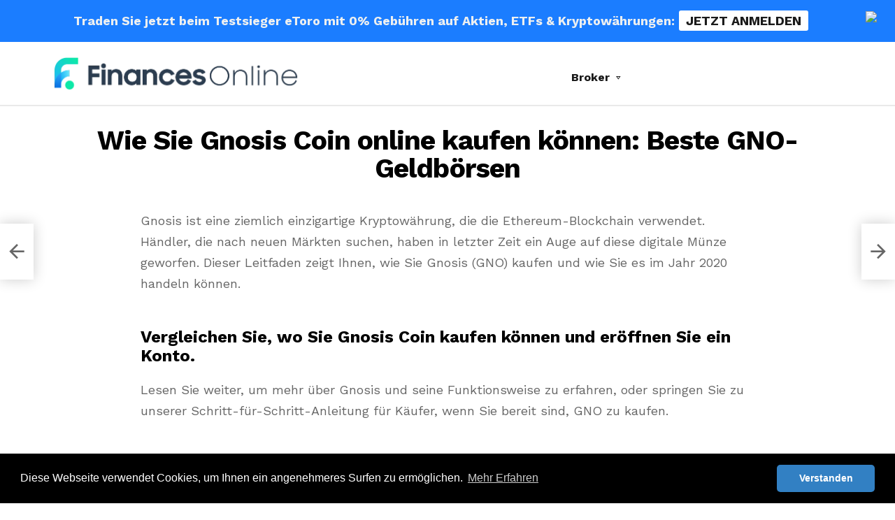

--- FILE ---
content_type: text/html; charset=UTF-8
request_url: https://financesonline.net/krypto/gnosis-coin/
body_size: 117959
content:
<!DOCTYPE html>
<!--[if IE 8]>
<html class="no-js g1-off-outside lt-ie10 lt-ie9" id="ie8" lang="de" prefix="og: http://ogp.me/ns#"><![endif]-->
<!--[if IE 9]>
<html class="no-js g1-off-outside lt-ie10" id="ie9" lang="de" prefix="og: http://ogp.me/ns#"><![endif]-->
<!--[if !IE]><!-->
<html class="no-js g1-off-outside" lang="de" prefix="og: http://ogp.me/ns#"><!--<![endif]-->
<head>
	<meta charset="UTF-8"/>
	<link rel="profile" href="http://gmpg.org/xfn/11"/>
	<link rel="pingback" href="https://financesonline.net/xmlrpc.php"/>

	<meta name='robots' content='max-image-preview:large' />
	<style>img:is([sizes="auto" i], [sizes^="auto," i]) { contain-intrinsic-size: 3000px 1500px }</style>
	<link rel="alternate" hreflang="de" href="https://financesonline.net/krypto/gnosis-coin/" />
<link rel="alternate" hreflang="ar" href="https://financesonline.net/ar/krypto/gnosis-coin/" />
<link rel="alternate" hreflang="zh-CN" href="https://financesonline.net/zh-CN/krypto/gnosis-coin/" />
<link rel="alternate" hreflang="da" href="https://financesonline.net/da/krypto/gnosis-coin/" />
<link rel="alternate" hreflang="nl" href="https://financesonline.net/nl/krypto/gnosis-coin/" />
<link rel="alternate" hreflang="en" href="https://financesonline.net/en/krypto/gnosis-coin/" />
<link rel="alternate" hreflang="fi" href="https://financesonline.net/fi/krypto/gnosis-coin/" />
<link rel="alternate" hreflang="fr" href="https://financesonline.net/fr/krypto/gnosis-coin/" />
<link rel="alternate" hreflang="id" href="https://financesonline.net/id/krypto/gnosis-coin/" />
<link rel="alternate" hreflang="it" href="https://financesonline.net/it/krypto/gnosis-coin/" />
<link rel="alternate" hreflang="no" href="https://financesonline.net/no/krypto/gnosis-coin/" />
<link rel="alternate" hreflang="pt" href="https://financesonline.net/pt/krypto/gnosis-coin/" />
<link rel="alternate" hreflang="ru" href="https://financesonline.net/ru/krypto/gnosis-coin/" />
<link rel="alternate" hreflang="es" href="https://financesonline.net/es/krypto/gnosis-coin/" />
<link rel="alternate" hreflang="sv" href="https://financesonline.net/sv/krypto/gnosis-coin/" />
<link rel="alternate" hreflang="th" href="https://financesonline.net/th/krypto/gnosis-coin/" />
<link rel="alternate" hreflang="tr" href="https://financesonline.net/tr/krypto/gnosis-coin/" />

<meta name="viewport" content="initial-scale=1.0, minimum-scale=1.0, height=device-height, width=device-width" />

<!-- Suchmaschinenoptimierung von Rank Math - https://s.rankmath.com/home -->
<title>Wie Sie Gnosis Coin online kaufen können: Beste GNO-Geldbörsen - financesonline.net</title>
<meta name="robots" content="follow, index, max-snippet:-1, max-video-preview:-1, max-image-preview:large"/>
<link rel="canonical" href="https://financesonline.net/krypto/gnosis-coin/" />
<meta property="og:locale" content="de_DE">
<meta property="og:type" content="article">
<meta property="og:title" content="Wie Sie Gnosis Coin online kaufen können: Beste GNO-Geldbörsen - financesonline.net">
<meta property="og:description" content="Gnosis ist eine ziemlich einzigartige Kryptowährung, die die Ethereum-Blockchain verwendet. Händler, die nach neuen Märkten suchen, haben in letzter Zeit ein Auge auf diese digitale Münze geworfen. Dieser Leitfaden zeigt Ihnen, wie Sie Gnosis (GNO) kaufen und wie Sie es im Jahr 2020 handeln können. Vergleichen Sie, wo Sie Gnosis Coin kaufen können und eröffnen [&hellip;] &lt;a class=&quot;g1-link g1-link-more&quot; href=&quot;https://financesonline.net/krypto/gnosis-coin/&quot;&gt;More&lt;/a&gt;">
<meta property="og:url" content="https://financesonline.net/krypto/gnosis-coin/">
<meta property="og:site_name" content="financesonline.net">
<meta property="article:publisher" content="https://www.facebook.com/ATKearney/">
<meta property="article:section" content="Krypto">
<meta property="og:updated_time" content="2021-12-12T11:41:25+00:00">
<meta property="og:image" content="https://financesonline.net/wp-content/uploads/2021/02/questions-3145370_640.jpg">
<meta property="og:image:secure_url" content="https://financesonline.net/wp-content/uploads/2021/02/questions-3145370_640.jpg">
<meta property="og:image:width" content="640">
<meta property="og:image:height" content="339">
<meta property="og:image:alt" content="gnosis coin">
<meta property="og:image:type" content="image/jpeg">
<meta name="twitter:card" content="summary_large_image">
<meta name="twitter:title" content="Wie Sie Gnosis Coin online kaufen können: Beste GNO-Geldbörsen - financesonline.net">
<meta name="twitter:description" content="Gnosis ist eine ziemlich einzigartige Kryptowährung, die die Ethereum-Blockchain verwendet. Händler, die nach neuen Märkten suchen, haben in letzter Zeit ein Auge auf diese digitale Münze geworfen. Dieser Leitfaden zeigt Ihnen, wie Sie Gnosis (GNO) kaufen und wie Sie es im Jahr 2020 handeln können. Vergleichen Sie, wo Sie Gnosis Coin kaufen können und eröffnen [&hellip;] &lt;a class=&quot;g1-link g1-link-more&quot; href=&quot;https://financesonline.net/krypto/gnosis-coin/&quot;&gt;More&lt;/a&gt;">
<meta name="twitter:site" content="@https://twitter.com/atkearney/">
<meta name="twitter:creator" content="@https://twitter.com/atkearney/">
<meta name="twitter:image" content="https://financesonline.net/wp-content/uploads/2021/02/questions-3145370_640.jpg">
<!-- /Rank Math WordPress SEO Plugin -->

<link rel='dns-prefetch' href='//js.financeads.net' />
<link rel='dns-prefetch' href='//fonts.googleapis.com' />
<link rel="alternate" type="application/rss+xml" title="financesonline.net &raquo; Feed" href="https://financesonline.net/feed/" />
<link rel="alternate" type="application/rss+xml" title="financesonline.net &raquo; Kommentar-Feed" href="https://financesonline.net/comments/feed/" />
<link rel="alternate" type="application/rss+xml" title="financesonline.net &raquo; Wie Sie Gnosis Coin online kaufen können: Beste GNO-Geldbörsen-Kommentar-Feed" href="https://financesonline.net/krypto/gnosis-coin/feed/" />
<script type="text/javascript">
/* <![CDATA[ */
window._wpemojiSettings = {"baseUrl":"https:\/\/s.w.org\/images\/core\/emoji\/15.0.3\/72x72\/","ext":".png","svgUrl":"https:\/\/s.w.org\/images\/core\/emoji\/15.0.3\/svg\/","svgExt":".svg","source":{"concatemoji":"https:\/\/financesonline.net\/wp-includes\/js\/wp-emoji-release.min.js?ver=6.7.4"}};
/*! This file is auto-generated */
!function(i,n){var o,s,e;function c(e){try{var t={supportTests:e,timestamp:(new Date).valueOf()};sessionStorage.setItem(o,JSON.stringify(t))}catch(e){}}function p(e,t,n){e.clearRect(0,0,e.canvas.width,e.canvas.height),e.fillText(t,0,0);var t=new Uint32Array(e.getImageData(0,0,e.canvas.width,e.canvas.height).data),r=(e.clearRect(0,0,e.canvas.width,e.canvas.height),e.fillText(n,0,0),new Uint32Array(e.getImageData(0,0,e.canvas.width,e.canvas.height).data));return t.every(function(e,t){return e===r[t]})}function u(e,t,n){switch(t){case"flag":return n(e,"\ud83c\udff3\ufe0f\u200d\u26a7\ufe0f","\ud83c\udff3\ufe0f\u200b\u26a7\ufe0f")?!1:!n(e,"\ud83c\uddfa\ud83c\uddf3","\ud83c\uddfa\u200b\ud83c\uddf3")&&!n(e,"\ud83c\udff4\udb40\udc67\udb40\udc62\udb40\udc65\udb40\udc6e\udb40\udc67\udb40\udc7f","\ud83c\udff4\u200b\udb40\udc67\u200b\udb40\udc62\u200b\udb40\udc65\u200b\udb40\udc6e\u200b\udb40\udc67\u200b\udb40\udc7f");case"emoji":return!n(e,"\ud83d\udc26\u200d\u2b1b","\ud83d\udc26\u200b\u2b1b")}return!1}function f(e,t,n){var r="undefined"!=typeof WorkerGlobalScope&&self instanceof WorkerGlobalScope?new OffscreenCanvas(300,150):i.createElement("canvas"),a=r.getContext("2d",{willReadFrequently:!0}),o=(a.textBaseline="top",a.font="600 32px Arial",{});return e.forEach(function(e){o[e]=t(a,e,n)}),o}function t(e){var t=i.createElement("script");t.src=e,t.defer=!0,i.head.appendChild(t)}"undefined"!=typeof Promise&&(o="wpEmojiSettingsSupports",s=["flag","emoji"],n.supports={everything:!0,everythingExceptFlag:!0},e=new Promise(function(e){i.addEventListener("DOMContentLoaded",e,{once:!0})}),new Promise(function(t){var n=function(){try{var e=JSON.parse(sessionStorage.getItem(o));if("object"==typeof e&&"number"==typeof e.timestamp&&(new Date).valueOf()<e.timestamp+604800&&"object"==typeof e.supportTests)return e.supportTests}catch(e){}return null}();if(!n){if("undefined"!=typeof Worker&&"undefined"!=typeof OffscreenCanvas&&"undefined"!=typeof URL&&URL.createObjectURL&&"undefined"!=typeof Blob)try{var e="postMessage("+f.toString()+"("+[JSON.stringify(s),u.toString(),p.toString()].join(",")+"));",r=new Blob([e],{type:"text/javascript"}),a=new Worker(URL.createObjectURL(r),{name:"wpTestEmojiSupports"});return void(a.onmessage=function(e){c(n=e.data),a.terminate(),t(n)})}catch(e){}c(n=f(s,u,p))}t(n)}).then(function(e){for(var t in e)n.supports[t]=e[t],n.supports.everything=n.supports.everything&&n.supports[t],"flag"!==t&&(n.supports.everythingExceptFlag=n.supports.everythingExceptFlag&&n.supports[t]);n.supports.everythingExceptFlag=n.supports.everythingExceptFlag&&!n.supports.flag,n.DOMReady=!1,n.readyCallback=function(){n.DOMReady=!0}}).then(function(){return e}).then(function(){var e;n.supports.everything||(n.readyCallback(),(e=n.source||{}).concatemoji?t(e.concatemoji):e.wpemoji&&e.twemoji&&(t(e.twemoji),t(e.wpemoji)))}))}((window,document),window._wpemojiSettings);
/* ]]> */
</script>
<link rel='stylesheet' id='css_bootstrap-css' href='//js.financeads.net/bootstrap_wp.css?ver=all' type='text/css' media='all' />
<link rel='stylesheet' id='gtranslate-style-css' href='https://financesonline.net/wp-content/plugins/gtranslate/gtranslate-style32.css?ver=6.7.4' type='text/css' media='all' />
<style id='wp-emoji-styles-inline-css' type='text/css'>

	img.wp-smiley, img.emoji {
		display: inline !important;
		border: none !important;
		box-shadow: none !important;
		height: 1em !important;
		width: 1em !important;
		margin: 0 0.07em !important;
		vertical-align: -0.1em !important;
		background: none !important;
		padding: 0 !important;
	}
</style>
<link rel='stylesheet' id='hashbar-block-style-css-css' href='https://financesonline.net/wp-content/plugins/hashbar-wp-notification-bar/blocks/dist/blocks.style.build.css' type='text/css' media='all' />
<style id='classic-theme-styles-inline-css' type='text/css'>
/*! This file is auto-generated */
.wp-block-button__link{color:#fff;background-color:#32373c;border-radius:9999px;box-shadow:none;text-decoration:none;padding:calc(.667em + 2px) calc(1.333em + 2px);font-size:1.125em}.wp-block-file__button{background:#32373c;color:#fff;text-decoration:none}
</style>
<style id='global-styles-inline-css' type='text/css'>
:root{--wp--preset--aspect-ratio--square: 1;--wp--preset--aspect-ratio--4-3: 4/3;--wp--preset--aspect-ratio--3-4: 3/4;--wp--preset--aspect-ratio--3-2: 3/2;--wp--preset--aspect-ratio--2-3: 2/3;--wp--preset--aspect-ratio--16-9: 16/9;--wp--preset--aspect-ratio--9-16: 9/16;--wp--preset--color--black: #000000;--wp--preset--color--cyan-bluish-gray: #abb8c3;--wp--preset--color--white: #ffffff;--wp--preset--color--pale-pink: #f78da7;--wp--preset--color--vivid-red: #cf2e2e;--wp--preset--color--luminous-vivid-orange: #ff6900;--wp--preset--color--luminous-vivid-amber: #fcb900;--wp--preset--color--light-green-cyan: #7bdcb5;--wp--preset--color--vivid-green-cyan: #00d084;--wp--preset--color--pale-cyan-blue: #8ed1fc;--wp--preset--color--vivid-cyan-blue: #0693e3;--wp--preset--color--vivid-purple: #9b51e0;--wp--preset--gradient--vivid-cyan-blue-to-vivid-purple: linear-gradient(135deg,rgba(6,147,227,1) 0%,rgb(155,81,224) 100%);--wp--preset--gradient--light-green-cyan-to-vivid-green-cyan: linear-gradient(135deg,rgb(122,220,180) 0%,rgb(0,208,130) 100%);--wp--preset--gradient--luminous-vivid-amber-to-luminous-vivid-orange: linear-gradient(135deg,rgba(252,185,0,1) 0%,rgba(255,105,0,1) 100%);--wp--preset--gradient--luminous-vivid-orange-to-vivid-red: linear-gradient(135deg,rgba(255,105,0,1) 0%,rgb(207,46,46) 100%);--wp--preset--gradient--very-light-gray-to-cyan-bluish-gray: linear-gradient(135deg,rgb(238,238,238) 0%,rgb(169,184,195) 100%);--wp--preset--gradient--cool-to-warm-spectrum: linear-gradient(135deg,rgb(74,234,220) 0%,rgb(151,120,209) 20%,rgb(207,42,186) 40%,rgb(238,44,130) 60%,rgb(251,105,98) 80%,rgb(254,248,76) 100%);--wp--preset--gradient--blush-light-purple: linear-gradient(135deg,rgb(255,206,236) 0%,rgb(152,150,240) 100%);--wp--preset--gradient--blush-bordeaux: linear-gradient(135deg,rgb(254,205,165) 0%,rgb(254,45,45) 50%,rgb(107,0,62) 100%);--wp--preset--gradient--luminous-dusk: linear-gradient(135deg,rgb(255,203,112) 0%,rgb(199,81,192) 50%,rgb(65,88,208) 100%);--wp--preset--gradient--pale-ocean: linear-gradient(135deg,rgb(255,245,203) 0%,rgb(182,227,212) 50%,rgb(51,167,181) 100%);--wp--preset--gradient--electric-grass: linear-gradient(135deg,rgb(202,248,128) 0%,rgb(113,206,126) 100%);--wp--preset--gradient--midnight: linear-gradient(135deg,rgb(2,3,129) 0%,rgb(40,116,252) 100%);--wp--preset--font-size--small: 13px;--wp--preset--font-size--medium: 20px;--wp--preset--font-size--large: 36px;--wp--preset--font-size--x-large: 42px;--wp--preset--spacing--20: 0.44rem;--wp--preset--spacing--30: 0.67rem;--wp--preset--spacing--40: 1rem;--wp--preset--spacing--50: 1.5rem;--wp--preset--spacing--60: 2.25rem;--wp--preset--spacing--70: 3.38rem;--wp--preset--spacing--80: 5.06rem;--wp--preset--shadow--natural: 6px 6px 9px rgba(0, 0, 0, 0.2);--wp--preset--shadow--deep: 12px 12px 50px rgba(0, 0, 0, 0.4);--wp--preset--shadow--sharp: 6px 6px 0px rgba(0, 0, 0, 0.2);--wp--preset--shadow--outlined: 6px 6px 0px -3px rgba(255, 255, 255, 1), 6px 6px rgba(0, 0, 0, 1);--wp--preset--shadow--crisp: 6px 6px 0px rgba(0, 0, 0, 1);}:where(.is-layout-flex){gap: 0.5em;}:where(.is-layout-grid){gap: 0.5em;}body .is-layout-flex{display: flex;}.is-layout-flex{flex-wrap: wrap;align-items: center;}.is-layout-flex > :is(*, div){margin: 0;}body .is-layout-grid{display: grid;}.is-layout-grid > :is(*, div){margin: 0;}:where(.wp-block-columns.is-layout-flex){gap: 2em;}:where(.wp-block-columns.is-layout-grid){gap: 2em;}:where(.wp-block-post-template.is-layout-flex){gap: 1.25em;}:where(.wp-block-post-template.is-layout-grid){gap: 1.25em;}.has-black-color{color: var(--wp--preset--color--black) !important;}.has-cyan-bluish-gray-color{color: var(--wp--preset--color--cyan-bluish-gray) !important;}.has-white-color{color: var(--wp--preset--color--white) !important;}.has-pale-pink-color{color: var(--wp--preset--color--pale-pink) !important;}.has-vivid-red-color{color: var(--wp--preset--color--vivid-red) !important;}.has-luminous-vivid-orange-color{color: var(--wp--preset--color--luminous-vivid-orange) !important;}.has-luminous-vivid-amber-color{color: var(--wp--preset--color--luminous-vivid-amber) !important;}.has-light-green-cyan-color{color: var(--wp--preset--color--light-green-cyan) !important;}.has-vivid-green-cyan-color{color: var(--wp--preset--color--vivid-green-cyan) !important;}.has-pale-cyan-blue-color{color: var(--wp--preset--color--pale-cyan-blue) !important;}.has-vivid-cyan-blue-color{color: var(--wp--preset--color--vivid-cyan-blue) !important;}.has-vivid-purple-color{color: var(--wp--preset--color--vivid-purple) !important;}.has-black-background-color{background-color: var(--wp--preset--color--black) !important;}.has-cyan-bluish-gray-background-color{background-color: var(--wp--preset--color--cyan-bluish-gray) !important;}.has-white-background-color{background-color: var(--wp--preset--color--white) !important;}.has-pale-pink-background-color{background-color: var(--wp--preset--color--pale-pink) !important;}.has-vivid-red-background-color{background-color: var(--wp--preset--color--vivid-red) !important;}.has-luminous-vivid-orange-background-color{background-color: var(--wp--preset--color--luminous-vivid-orange) !important;}.has-luminous-vivid-amber-background-color{background-color: var(--wp--preset--color--luminous-vivid-amber) !important;}.has-light-green-cyan-background-color{background-color: var(--wp--preset--color--light-green-cyan) !important;}.has-vivid-green-cyan-background-color{background-color: var(--wp--preset--color--vivid-green-cyan) !important;}.has-pale-cyan-blue-background-color{background-color: var(--wp--preset--color--pale-cyan-blue) !important;}.has-vivid-cyan-blue-background-color{background-color: var(--wp--preset--color--vivid-cyan-blue) !important;}.has-vivid-purple-background-color{background-color: var(--wp--preset--color--vivid-purple) !important;}.has-black-border-color{border-color: var(--wp--preset--color--black) !important;}.has-cyan-bluish-gray-border-color{border-color: var(--wp--preset--color--cyan-bluish-gray) !important;}.has-white-border-color{border-color: var(--wp--preset--color--white) !important;}.has-pale-pink-border-color{border-color: var(--wp--preset--color--pale-pink) !important;}.has-vivid-red-border-color{border-color: var(--wp--preset--color--vivid-red) !important;}.has-luminous-vivid-orange-border-color{border-color: var(--wp--preset--color--luminous-vivid-orange) !important;}.has-luminous-vivid-amber-border-color{border-color: var(--wp--preset--color--luminous-vivid-amber) !important;}.has-light-green-cyan-border-color{border-color: var(--wp--preset--color--light-green-cyan) !important;}.has-vivid-green-cyan-border-color{border-color: var(--wp--preset--color--vivid-green-cyan) !important;}.has-pale-cyan-blue-border-color{border-color: var(--wp--preset--color--pale-cyan-blue) !important;}.has-vivid-cyan-blue-border-color{border-color: var(--wp--preset--color--vivid-cyan-blue) !important;}.has-vivid-purple-border-color{border-color: var(--wp--preset--color--vivid-purple) !important;}.has-vivid-cyan-blue-to-vivid-purple-gradient-background{background: var(--wp--preset--gradient--vivid-cyan-blue-to-vivid-purple) !important;}.has-light-green-cyan-to-vivid-green-cyan-gradient-background{background: var(--wp--preset--gradient--light-green-cyan-to-vivid-green-cyan) !important;}.has-luminous-vivid-amber-to-luminous-vivid-orange-gradient-background{background: var(--wp--preset--gradient--luminous-vivid-amber-to-luminous-vivid-orange) !important;}.has-luminous-vivid-orange-to-vivid-red-gradient-background{background: var(--wp--preset--gradient--luminous-vivid-orange-to-vivid-red) !important;}.has-very-light-gray-to-cyan-bluish-gray-gradient-background{background: var(--wp--preset--gradient--very-light-gray-to-cyan-bluish-gray) !important;}.has-cool-to-warm-spectrum-gradient-background{background: var(--wp--preset--gradient--cool-to-warm-spectrum) !important;}.has-blush-light-purple-gradient-background{background: var(--wp--preset--gradient--blush-light-purple) !important;}.has-blush-bordeaux-gradient-background{background: var(--wp--preset--gradient--blush-bordeaux) !important;}.has-luminous-dusk-gradient-background{background: var(--wp--preset--gradient--luminous-dusk) !important;}.has-pale-ocean-gradient-background{background: var(--wp--preset--gradient--pale-ocean) !important;}.has-electric-grass-gradient-background{background: var(--wp--preset--gradient--electric-grass) !important;}.has-midnight-gradient-background{background: var(--wp--preset--gradient--midnight) !important;}.has-small-font-size{font-size: var(--wp--preset--font-size--small) !important;}.has-medium-font-size{font-size: var(--wp--preset--font-size--medium) !important;}.has-large-font-size{font-size: var(--wp--preset--font-size--large) !important;}.has-x-large-font-size{font-size: var(--wp--preset--font-size--x-large) !important;}
:where(.wp-block-post-template.is-layout-flex){gap: 1.25em;}:where(.wp-block-post-template.is-layout-grid){gap: 1.25em;}
:where(.wp-block-columns.is-layout-flex){gap: 2em;}:where(.wp-block-columns.is-layout-grid){gap: 2em;}
:root :where(.wp-block-pullquote){font-size: 1.5em;line-height: 1.6;}
</style>
<link rel='stylesheet' id='wp-faq-schema-jquery-ui-css' href='https://financesonline.net/wp-content/plugins/faq-schema-for-pages-and-posts//css/jquery-ui.css?ver=2.0.0' type='text/css' media='all' />
<link rel='stylesheet' id='hashbar-notification-bar-css' href='https://financesonline.net/wp-content/plugins/hashbar-wp-notification-bar/css/notification-bar.css?ver=6.7.4' type='text/css' media='all' />
<link rel='stylesheet' id='mace-lazy-load-youtube-css' href='https://financesonline.net/wp-content/plugins/media-ace/includes/lazy-load/css/youtube.min.css?ver=1.3.3' type='text/css' media='all' />
<link rel='stylesheet' id='mediaelement-css' href='https://financesonline.net/wp-includes/js/mediaelement/mediaelementplayer-legacy.min.css?ver=4.2.17' type='text/css' media='all' />
<link rel='stylesheet' id='wp-mediaelement-css' href='https://financesonline.net/wp-includes/js/mediaelement/wp-mediaelement.min.css?ver=6.7.4' type='text/css' media='all' />
<link rel='stylesheet' id='mace-vp-style-css' href='https://financesonline.net/wp-content/plugins/media-ace/includes/video-playlist/css/video-playlist.min.css?ver=6.7.4' type='text/css' media='all' />
<link rel='stylesheet' id='mace-gallery-css' href='https://financesonline.net/wp-content/plugins/media-ace/includes/gallery/css/gallery.min.css?ver=6.7.4' type='text/css' media='all' />
<link rel='stylesheet' id='rp-public-styles-css' href='https://financesonline.net/wp-content/plugins/reading-progress-bar/public/css/rp-public.css?ver=6.7.4' type='text/css' media='all' />
<link rel='stylesheet' id='jquery-magnific-popup-css' href='https://financesonline.net/wp-content/plugins/snax/assets/js/jquery.magnific-popup/magnific-popup.css?ver=6.7.4' type='text/css' media='all' />
<link rel='stylesheet' id='snax-css' href='https://financesonline.net/wp-content/plugins/snax/css/snax.min.css?ver=1.43' type='text/css' media='all' />
<link rel='stylesheet' id='snax-frontend-submission-css' href='https://financesonline.net/wp-content/plugins/snax/css/snax-frontend-submission.min.css?ver=1.43' type='text/css' media='all' />
<link rel='stylesheet' id='jquery-tag-it-css' href='https://financesonline.net/wp-content/plugins/snax/assets/js/jquery.tagit/css/jquery.tagit.css?ver=2.0' type='text/css' media='all' />
<link rel='stylesheet' id='jquery-tag-it-theme-css' href='https://financesonline.net/wp-content/plugins/snax/assets/js/jquery.tagit/css/tagit.ui-zendesk.css?ver=2.0' type='text/css' media='all' />
<link rel='stylesheet' id='snax-froala-editor-css' href='https://financesonline.net/wp-content/plugins/snax/assets/js/froala/css/froala_editor.min.css?ver=2.3.4' type='text/css' media='all' />
<link rel='stylesheet' id='snax-froala-style-css' href='https://financesonline.net/wp-content/plugins/snax/assets/js/froala/css/froala_style.min.css?ver=2.3.4' type='text/css' media='all' />
<link rel='stylesheet' id='snax-froala-quick-insert-css' href='https://financesonline.net/wp-content/plugins/snax/assets/js/froala/css/plugins/quick_insert.min.css?ver=2.3.4' type='text/css' media='all' />
<link rel='stylesheet' id='snax-froala-char-counter-css' href='https://financesonline.net/wp-content/plugins/snax/assets/js/froala/css/plugins/char_counter.min.css?ver=2.3.4' type='text/css' media='all' />
<link rel='stylesheet' id='snax-froala-line-breaker-css' href='https://financesonline.net/wp-content/plugins/snax/assets/js/froala/css/plugins/line_breaker.min.css?ver=2.3.4' type='text/css' media='all' />
<link rel='stylesheet' id='font-awesome-css' href='https://financesonline.net/wp-content/plugins/elementor/assets/lib/font-awesome/css/font-awesome.min.css?ver=4.7.0' type='text/css' media='all' />
<link rel='stylesheet' id='wyr-main-css' href='https://financesonline.net/wp-content/plugins/whats-your-reaction/css/main.min.css?ver=1.3.2' type='text/css' media='all' />
<link rel='stylesheet' id='dashicons-css' href='https://financesonline.net/wp-includes/css/dashicons.min.css?ver=6.7.4' type='text/css' media='all' />
<link rel='stylesheet' id='wordpress-popular-posts-css-css' href='https://financesonline.net/wp-content/plugins/wordpress-popular-posts/assets/css/wpp.css?ver=5.2.4' type='text/css' media='all' />
<link rel='stylesheet' id='g1-main-css' href='https://financesonline.net/wp-content/themes/bimber/css/7.3.2/styles/app/all-light.min.css?ver=7.3.2' type='text/css' media='all' />
<link rel='stylesheet' id='bimber-single-css' href='https://financesonline.net/wp-content/themes/bimber/css/7.3.2/styles/app/single-light.min.css?ver=7.3.2' type='text/css' media='all' />
<link rel='stylesheet' id='bimber-google-fonts-css' href='//fonts.googleapis.com/css?family=Work+Sans%3A400%2C300%2C500%2C600%2C700%2C800%2C900&#038;subset=latin%2Clatin-ext&#038;ver=7.3.2' type='text/css' media='all' />
<link rel='stylesheet' id='bimber-dynamic-style-css' href='http://financesonline.net/wp-content/uploads/dynamic-style-1618743659.css' type='text/css' media='all' />
<link rel='stylesheet' id='elementor-icons-css' href='https://financesonline.net/wp-content/plugins/elementor/assets/lib/eicons/css/elementor-icons.min.css?ver=5.9.1' type='text/css' media='all' />
<link rel='stylesheet' id='elementor-animations-css' href='https://financesonline.net/wp-content/plugins/elementor/assets/lib/animations/animations.min.css?ver=3.0.14' type='text/css' media='all' />
<link rel='stylesheet' id='elementor-frontend-legacy-css' href='https://financesonline.net/wp-content/plugins/elementor/assets/css/frontend-legacy.min.css?ver=3.0.14' type='text/css' media='all' />
<link rel='stylesheet' id='elementor-frontend-css' href='https://financesonline.net/wp-content/plugins/elementor/assets/css/frontend.min.css?ver=3.0.14' type='text/css' media='all' />
<link rel='stylesheet' id='elementor-post-5901-css' href='https://financesonline.net/wp-content/uploads/elementor/css/post-5901.css?ver=1734025432' type='text/css' media='all' />
<link rel='stylesheet' id='elementor-pro-css' href='https://financesonline.net/wp-content/plugins/elementor-pro/assets/css/frontend.min.css?ver=2.0.10' type='text/css' media='all' />
<link rel='stylesheet' id='elementor-global-css' href='https://financesonline.net/wp-content/uploads/elementor/css/global.css?ver=1734025432' type='text/css' media='all' />
<link rel='stylesheet' id='recent-posts-widget-with-thumbnails-public-style-css' href='https://financesonline.net/wp-content/plugins/recent-posts-widget-with-thumbnails/public.css?ver=7.0.1' type='text/css' media='all' />
<link rel='stylesheet' id='bimber-snax-extra-css' href='https://financesonline.net/wp-content/themes/bimber/css/7.3.2/styles/app/snax-extra-light.min.css?ver=7.3.2' type='text/css' media='all' />
<link rel='stylesheet' id='bimber-mashshare-css' href='https://financesonline.net/wp-content/themes/bimber/css/7.3.2/styles/app/mashshare-light.min.css?ver=7.3.2' type='text/css' media='all' />
<link rel='stylesheet' id='wpgdprc.css-css' href='https://financesonline.net/wp-content/plugins/wp-gdpr-compliance/assets/css/front.min.css?ver=1605706597' type='text/css' media='all' />
<style id='wpgdprc.css-inline-css' type='text/css'>

            div.wpgdprc .wpgdprc-switch .wpgdprc-switch-inner:before { content: 'Ja'; }
            div.wpgdprc .wpgdprc-switch .wpgdprc-switch-inner:after { content: 'Nein'; }
        
</style>
<link rel='stylesheet' id='google-fonts-1-css' href='https://fonts.googleapis.com/css?family=Roboto%3A100%2C100italic%2C200%2C200italic%2C300%2C300italic%2C400%2C400italic%2C500%2C500italic%2C600%2C600italic%2C700%2C700italic%2C800%2C800italic%2C900%2C900italic%7CRoboto+Slab%3A100%2C100italic%2C200%2C200italic%2C300%2C300italic%2C400%2C400italic%2C500%2C500italic%2C600%2C600italic%2C700%2C700italic%2C800%2C800italic%2C900%2C900italic&#038;ver=6.7.4' type='text/css' media='all' />
<script type="text/javascript" src="https://financesonline.net/wp-includes/js/jquery/jquery.min.js?ver=3.7.1" id="jquery-core-js"></script>
<script type="text/javascript" src="https://financesonline.net/wp-includes/js/jquery/jquery-migrate.min.js?ver=3.4.1" id="jquery-migrate-js"></script>
<script type="text/javascript" src="https://financesonline.net/wp-content/plugins/hashbar-wp-notification-bar/js/main.js?ver=6.7.4" id="hashbar-main-js-js"></script>
<script type="text/javascript" src="https://financesonline.net/wp-content/plugins/reading-progress-bar/public/js/rp-public.js?ver=6.7.4" id="rp-public-scripts-js"></script>
<script type="text/javascript" src="https://financesonline.net/wp-includes/js/plupload/moxie.min.js?ver=1.3.5" id="moxiejs-js"></script>
<script type="text/javascript" src="https://financesonline.net/wp-includes/js/plupload/plupload.min.js?ver=2.1.9" id="plupload-js"></script>
<script type="application/json" id="wpp-json">
/* <![CDATA[ */
{"sampling_active":0,"sampling_rate":100,"ajax_url":"https:\/\/financesonline.net\/wp-json\/wordpress-popular-posts\/v1\/popular-posts","ID":7261,"token":"83abbdec38","lang":0,"debug":0}
/* ]]> */
</script>
<script type="text/javascript" src="https://financesonline.net/wp-content/plugins/wordpress-popular-posts/assets/js/wpp.min.js?ver=5.2.4" id="wpp-js-js"></script>
<script type="text/javascript" src="https://financesonline.net/wp-content/themes/bimber/js/modernizr/modernizr-custom.min.js?ver=3.3.0" id="modernizr-js"></script>
<link rel="https://api.w.org/" href="https://financesonline.net/wp-json/" /><link rel="alternate" title="JSON" type="application/json" href="https://financesonline.net/wp-json/wp/v2/posts/7261" /><link rel="EditURI" type="application/rsd+xml" title="RSD" href="https://financesonline.net/xmlrpc.php?rsd" />
<link rel='shortlink' href='https://financesonline.net/?p=7261' />
<link rel="alternate" title="oEmbed (JSON)" type="application/json+oembed" href="https://financesonline.net/wp-json/oembed/1.0/embed?url=https%3A%2F%2Ffinancesonline.net%2Fkrypto%2Fgnosis-coin%2F" />
<link rel="alternate" title="oEmbed (XML)" type="text/xml+oembed" href="https://financesonline.net/wp-json/oembed/1.0/embed?url=https%3A%2F%2Ffinancesonline.net%2Fkrypto%2Fgnosis-coin%2F&#038;format=xml" />
<link rel="preconnect" href="https://cdnjs.cloudflare.com"><script>var gt_request_uri = '/krypto/gnosis-coin/';</script>	<style>
		.lazyload, .lazyautosizes, .lazybuffered {
			opacity: 0;
		}
		.lazyloaded {
			opacity: 1;
			transition: opacity 0.175s ease-in-out;
		}

		iframe.lazyloading {
			opacity: 1;
			transition: opacity 0.375s ease-in-out;
			background: #f2f2f2 no-repeat center;
		}
		iframe.lazyloaded {
			opacity: 1;
		}
	</style>
	<!-- Schema optimized by Schema Pro --><script type="application/ld+json">{"@context":"https:\/\/schema.org","@type":"Review","name":"Wie Sie Gnosis Coin online kaufen k\u00f6nnen: Beste GNO-Geldb\u00f6rsen","image":{"@type":"ImageObject","url":"https:\/\/financesonline.net\/wp-content\/uploads\/2021\/02\/questions-3145370_640.jpg","width":640,"height":339},"itemReviewed":{"@type":"product","name":"Wie Sie Gnosis Coin online kaufen k\u00f6nnen: Beste GNO-Geldb\u00f6rsen","image":"https:\/\/financesonline.net\/wp-content\/uploads\/2021\/02\/questions-3145370_640-150x150.jpg","description":"Gnosis ist eine ziemlich einzigartige Kryptow\u00e4hrung, die die Ethereum-Blockchain verwendet. H\u00e4ndler, die nach neuen M\u00e4rkten suchen, haben in letzter Zeit ein Auge auf diese digitale M\u00fcnze geworfen. Dieser Leitfaden zeigt Ihnen, wie Sie Gnosis (GNO) kaufen und wie Sie es im Jahr 2020 handeln k\u00f6nnen.\r\n\r\nVergleichen Sie, wo Sie Gnosis Coin kaufen k\u00f6nnen und er\u00f6ffnen Sie ein Konto.\r\nLesen Sie weiter, um mehr \u00fcber Gnosis und seine Funktionsweise zu erfahren, oder springen Sie zu unserer Schritt-f\u00fcr-Schritt-Anleitung f\u00fcr K\u00e4ufer, wenn Sie bereit sind, GNO zu kaufen.\r\nWas ist Gnosis?\r\nGnosis wurde 2015 gegr\u00fcndet und ist eine dezentrale Plattform f\u00fcr Vorhersagen, was bedeutet, dass es verwendet werden kann, um auf den Ausgang verschiedener Ereignisse einschlie\u00dflich Aktienwerte, Wahlen und Sportveranstaltungen zu wetten. Der GNO-Token ist die prim\u00e4re Kryptow\u00e4hrung, die auf der Gnosis-Plattform verwendet wird.\r\n\r\nGnosis hat derzeit einen zirkulierenden Vorrat von etwas mehr als einer Million M\u00fcnzen und einen festen Vorrat von zehn Millionen M\u00fcnzen.\r\nWie funktioniert Gnosis?\r\nGnosis entstand, als zwei Studienfreunde, Martin K\u00f6ppelmann und Stefan George, eine Idee f\u00fcr einen dezentralen Prognosemarkt hatten. Prognosem\u00e4rkte sind M\u00e4rkte, die zu dem Zweck geschaffen wurden, um auf den Ausgang von Ereignissen zu wetten.\r\n\r\nDie meisten Prognosem\u00e4rkte werden von einer zentralen Beh\u00f6rde betrieben, die die M\u00e4rkte selbst erstellt, was nicht unbedingt eine schlechte Sache ist, aber es kann sie angreifbar machen. Aus diesem Grund ist Gnosis dezentralisiert und bietet Nutzern die M\u00f6glichkeit, selbst einen Markt zu erstellen und diesen mit einem Ereignis zu verkn\u00fcpfen. Sobald der Markt eingerichtet ist, k\u00f6nnen die Nutzer dann \u00fcber diesen Markt auf das Ereignis wetten.\r\nWie Sie Gnosis online kaufen - Schritt-f\u00fcr-Schritt-Anleitung\r\n\r\nSchritt 1. Besorgen Sie sich eine geeignete Wallet\r\nDa es sich bei Gnosis (GNO) um eine dezentralisierte Kryptow\u00e4hrung handelt, macht es Sinn, sich nach nicht-zentralisierten Wallets umzusehen, die mit Dezentralisierung als Kernst\u00fcck entworfen wurden. Im Moment gibt es nicht allzu viele, aber hier sind ein paar unserer Favoriten:\r\n\r\n1- Coinbase Wallet: Im Gegensatz zu verwahrten Wallets \u00e4hnlicher Art speichert Coinbase Wallet private Schl\u00fcssel direkt auf Ihrem Ger\u00e4t, sodass nur Sie darauf zugreifen k\u00f6nnen.\r\n2- MetaMask: Diese Browsererweiterung erm\u00f6glicht es Benutzern, Ethereum dApps in Chrome und Firefox auszuf\u00fchren und ist mit Android und iOS kompatibel.\r\n3- MyEtherWallet: MyEtherWallet gibt es schon eine Weile und war eine der ersten Ethereum-Brieftaschen, die nicht als Depot verf\u00fcgbar waren.\r\n\r\nSchritt 2. Finden Sie eine Gnosis-B\u00f6rse\r\nDie Dezentralisierung im Hinterkopf zu behalten, engt das Feld ein, wenn es darum geht, einen Austausch zu w\u00e4hlen. Allerdings gibt es immer noch eine Menge dezentraler B\u00f6rsen, um Gnosis zu kaufen:\r\n\r\n1- Idex: Ein dezentraler Austausch mit Sitz in den USA, der den Benutzern die gleichen Optionen und Vorteile eines zentralisierten Austauschs bietet, ohne Kompromisse bei der Sicherheit oder der Benutzerkontrolle einzugehen.\r\n2- Uniswap: Engagiert, um Benutzern einen freien und dezentralen Austausch von Verm\u00f6genswerten zu bieten, ist Uniswap ein einfaches, Open-Source-Protokoll f\u00fcr den automatisierten Token-Austausch auf Ethereum.\r\nDer aktivste Austausch, um Gnosis zu kaufen, ist im Moment Bittrex, aber dieser Austausch ist nicht dezentralisiert.\r\nSchritt 3. Abheben Ihrer Gnosis\r\nUm die Sicherheit Ihrer Kryptow\u00e4hrung zu maximieren, ist es am besten, sie von der B\u00f6rse abzuheben, sobald Sie Gnosis gekauft haben. Wie Sie Ihre W\u00e4hrung nach dem Einrichten Ihrer Geldb\u00f6rse abheben, h\u00e4ngt gr\u00f6\u00dftenteils von der B\u00f6rse ab, die Sie verwenden, aber Sie sollten in der Lage sein, eine Abhebungs-Registerkarte oder ein Dropdown zu sehen, wo Sie Anweisungen finden.\r\nWie man mit Gnosis handelt - Schritt-f\u00fcr-Schritt-Anleitung\r\nSie m\u00fcssen keine Geldb\u00f6rse einrichten, wenn Sie Gnosis nicht kaufen, sondern nur handeln m\u00f6chten, da Sie die W\u00e4hrung nicht wirklich kaufen, sondern auf die Wertschwankungen wetten.\r\nSchritt 1. Finden Sie einen Broker\r\nEinen Kryptow\u00e4hrungsmakler f\u00fcr Gnosis zu finden, kann schwierig sein, da es nicht viele gibt, aus denen man w\u00e4hlen kann. Idealerweise haben Sie etwas Zeit, um sich umzuschauen und ein paar zu testen, bevor Sie sich f\u00fcr einen entscheiden.\r\nSchritt 2. Geld einzahlen\r\nSobald Sie einen seri\u00f6sen Broker gefunden haben, m\u00fcssen Sie etwas Geld einzahlen. Mit diesem Geld werden Sie den Handel beginnen. M\u00f6glicherweise k\u00f6nnen Sie einen Broker finden, der Fiat-W\u00e4hrung akzeptiert, aber wenn nicht, k\u00f6nnen Sie einfach Bitcoin kaufen und f\u00fcr Ihre Einzahlung verwenden.\r\nSchritt 3. Entscheiden Sie, wie Sie handeln m\u00f6chten\r\nWenn Sie mit einem Broker handeln, haben Sie zwei M\u00f6glichkeiten. Sie k\u00f6nnen entweder CFDs (Contracts for Difference) oder Spread Betting w\u00e4hlen. Beide Methoden beinhalten eine Spekulation auf den Wert von Gnosis. Wenn Sie sich nicht sicher sind, welche Option f\u00fcr Sie am besten geeignet ist, empfehlen wir Ihnen, Ihre Hausaufgaben zu machen und mehr \u00fcber jede Methode zu erfahren.\r\nSchritt 4. Mit dem Handel beginnen\r\nWie bei allem Neuen, kann es eine Weile dauern, sich an den Handel mit Kryptow\u00e4hrungen wie Gnosis zu gew\u00f6hnen. Gl\u00fccklicherweise k\u00f6nnen Sie bei den meisten Brokern ein Demokonto einrichten, um das Wasser zu testen, bevor Sie beginnen.\r\n\r\nMomentan erregt Gnosis viel Aufmerksamkeit, aber das bedeutet nicht unbedingt, dass es ein guter Zeitpunkt ist, um einzusteigen. Kryptow\u00e4hrungen sind volatil und schwer vorherzusagen, so dass Investoren schnell Geld verlieren k\u00f6nnen. Gnosis hat sich seit seiner Markteinf\u00fchrung nach unten entwickelt und fr\u00fche Investoren, die noch eine Beteiligung haben, hoffen auf eine Trendwende, die kommen kann oder auch nicht.\r\n\r\nDer Handel mit Gnosis \u00e4hnelt dem Handel mit anderen Kryptow\u00e4hrungen, indem Sie entweder eine Long- (Kauf) oder Short-Position (Verkauf) auf den Wert einnehmen, je nachdem, ob Sie glauben, dass er steigen oder fallen wird.\r\nImmer noch unentschlossen?\r\n\r\n\r\n\r\n\r\nVorteile\r\n\r\n \tGnosis ist eines der bekanntesten Projekte, bei denen Ethereum zum Einsatz kommt\r\n \tHervorragende Unterst\u00fctzung f\u00fcr Entwickler von Drittanbietern\r\n \tGnosis-Entwickler haben gro\u00dfe Pl\u00e4ne f\u00fcr die Zukunft, einschlie\u00dflich der M\u00f6glichkeit, Blockchain-Agnostiker zu werden\r\n\r\nNachteile\r\n\r\n \tDie Gnosis-Benutzerbasis ist noch recht klein\r\n \tEs ist schwer, einen seri\u00f6sen Makler zu finden\r\n \tPrognosem\u00e4rkte k\u00f6nnen f\u00fcr Anf\u00e4nger schwierig zu erreichen sein\r\n\r\n\r\n\r\n\r\n\r\n&nbsp;","brand":{"@type":"Thing","name":"Wie Sie Gnosis Coin online kaufen k\u00f6nnen: Beste GNO-Geldb\u00f6rsen"},"aggregateRating":{"@type":"AggregateRating","ratingValue":"4.8","reviewCount":"4.8"},"offers":{"@type":"Offer","price":"0","url":"https:\/\/financesonline.net\/krypto\/gnosis-coin\/","priceCurrency":"AFA","availability":"Discontinued"}},"reviewRating":{"@type":"Rating","ratingValue":"4.8"},"reviewBody":"Gnosis ist eine ziemlich einzigartige Kryptow\u00e4hrung, die die Ethereum-Blockchain verwendet. H\u00e4ndler, die nach neuen M\u00e4rkten suchen, haben in letzter Zeit ein Auge auf diese digitale M\u00fcnze geworfen. Dieser Leitfaden zeigt Ihnen, wie Sie Gnosis (GNO) kaufen und wie Sie es im Jahr 2020 handeln k\u00f6nnen.\r\n\r\nVergleichen Sie, wo Sie Gnosis Coin kaufen k\u00f6nnen und er\u00f6ffnen Sie ein Konto.\r\nLesen Sie weiter, um mehr \u00fcber Gnosis und seine Funktionsweise zu erfahren, oder springen Sie zu unserer Schritt-f\u00fcr-Schritt-Anleitung f\u00fcr K\u00e4ufer, wenn Sie bereit sind, GNO zu kaufen.\r\nWas ist Gnosis?\r\nGnosis wurde 2015 gegr\u00fcndet und ist eine dezentrale Plattform f\u00fcr Vorhersagen, was bedeutet, dass es verwendet werden kann, um auf den Ausgang verschiedener Ereignisse einschlie\u00dflich Aktienwerte, Wahlen und Sportveranstaltungen zu wetten. Der GNO-Token ist die prim\u00e4re Kryptow\u00e4hrung, die auf der Gnosis-Plattform verwendet wird.\r\n\r\nGnosis hat derzeit einen zirkulierenden Vorrat von etwas mehr als einer Million M\u00fcnzen und einen festen Vorrat von zehn Millionen M\u00fcnzen.\r\nWie funktioniert Gnosis?\r\nGnosis entstand, als zwei Studienfreunde, Martin K\u00f6ppelmann und Stefan George, eine Idee f\u00fcr einen dezentralen Prognosemarkt hatten. Prognosem\u00e4rkte sind M\u00e4rkte, die zu dem Zweck geschaffen wurden, um auf den Ausgang von Ereignissen zu wetten.\r\n\r\nDie meisten Prognosem\u00e4rkte werden von einer zentralen Beh\u00f6rde betrieben, die die M\u00e4rkte selbst erstellt, was nicht unbedingt eine schlechte Sache ist, aber es kann sie angreifbar machen. Aus diesem Grund ist Gnosis dezentralisiert und bietet Nutzern die M\u00f6glichkeit, selbst einen Markt zu erstellen und diesen mit einem Ereignis zu verkn\u00fcpfen. Sobald der Markt eingerichtet ist, k\u00f6nnen die Nutzer dann \u00fcber diesen Markt auf das Ereignis wetten.\r\nWie Sie Gnosis online kaufen - Schritt-f\u00fcr-Schritt-Anleitung\r\n\r\nSchritt 1. Besorgen Sie sich eine geeignete Wallet\r\nDa es sich bei Gnosis (GNO) um eine dezentralisierte Kryptow\u00e4hrung handelt, macht es Sinn, sich nach nicht-zentralisierten Wallets umzusehen, die mit Dezentralisierung als Kernst\u00fcck entworfen wurden. Im Moment gibt es nicht allzu viele, aber hier sind ein paar unserer Favoriten:\r\n\r\n1- Coinbase Wallet: Im Gegensatz zu verwahrten Wallets \u00e4hnlicher Art speichert Coinbase Wallet private Schl\u00fcssel direkt auf Ihrem Ger\u00e4t, sodass nur Sie darauf zugreifen k\u00f6nnen.\r\n2- MetaMask: Diese Browsererweiterung erm\u00f6glicht es Benutzern, Ethereum dApps in Chrome und Firefox auszuf\u00fchren und ist mit Android und iOS kompatibel.\r\n3- MyEtherWallet: MyEtherWallet gibt es schon eine Weile und war eine der ersten Ethereum-Brieftaschen, die nicht als Depot verf\u00fcgbar waren.\r\n\r\nSchritt 2. Finden Sie eine Gnosis-B\u00f6rse\r\nDie Dezentralisierung im Hinterkopf zu behalten, engt das Feld ein, wenn es darum geht, einen Austausch zu w\u00e4hlen. Allerdings gibt es immer noch eine Menge dezentraler B\u00f6rsen, um Gnosis zu kaufen:\r\n\r\n1- Idex: Ein dezentraler Austausch mit Sitz in den USA, der den Benutzern die gleichen Optionen und Vorteile eines zentralisierten Austauschs bietet, ohne Kompromisse bei der Sicherheit oder der Benutzerkontrolle einzugehen.\r\n2- Uniswap: Engagiert, um Benutzern einen freien und dezentralen Austausch von Verm\u00f6genswerten zu bieten, ist Uniswap ein einfaches, Open-Source-Protokoll f\u00fcr den automatisierten Token-Austausch auf Ethereum.\r\nDer aktivste Austausch, um Gnosis zu kaufen, ist im Moment Bittrex, aber dieser Austausch ist nicht dezentralisiert.\r\nSchritt 3. Abheben Ihrer Gnosis\r\nUm die Sicherheit Ihrer Kryptow\u00e4hrung zu maximieren, ist es am besten, sie von der B\u00f6rse abzuheben, sobald Sie Gnosis gekauft haben. Wie Sie Ihre W\u00e4hrung nach dem Einrichten Ihrer Geldb\u00f6rse abheben, h\u00e4ngt gr\u00f6\u00dftenteils von der B\u00f6rse ab, die Sie verwenden, aber Sie sollten in der Lage sein, eine Abhebungs-Registerkarte oder ein Dropdown zu sehen, wo Sie Anweisungen finden.\r\nWie man mit Gnosis handelt - Schritt-f\u00fcr-Schritt-Anleitung\r\nSie m\u00fcssen keine Geldb\u00f6rse einrichten, wenn Sie Gnosis nicht kaufen, sondern nur handeln m\u00f6chten, da Sie die W\u00e4hrung nicht wirklich kaufen, sondern auf die Wertschwankungen wetten.\r\nSchritt 1. Finden Sie einen Broker\r\nEinen Kryptow\u00e4hrungsmakler f\u00fcr Gnosis zu finden, kann schwierig sein, da es nicht viele gibt, aus denen man w\u00e4hlen kann. Idealerweise haben Sie etwas Zeit, um sich umzuschauen und ein paar zu testen, bevor Sie sich f\u00fcr einen entscheiden.\r\nSchritt 2. Geld einzahlen\r\nSobald Sie einen seri\u00f6sen Broker gefunden haben, m\u00fcssen Sie etwas Geld einzahlen. Mit diesem Geld werden Sie den Handel beginnen. M\u00f6glicherweise k\u00f6nnen Sie einen Broker finden, der Fiat-W\u00e4hrung akzeptiert, aber wenn nicht, k\u00f6nnen Sie einfach Bitcoin kaufen und f\u00fcr Ihre Einzahlung verwenden.\r\nSchritt 3. Entscheiden Sie, wie Sie handeln m\u00f6chten\r\nWenn Sie mit einem Broker handeln, haben Sie zwei M\u00f6glichkeiten. Sie k\u00f6nnen entweder CFDs (Contracts for Difference) oder Spread Betting w\u00e4hlen. Beide Methoden beinhalten eine Spekulation auf den Wert von Gnosis. Wenn Sie sich nicht sicher sind, welche Option f\u00fcr Sie am besten geeignet ist, empfehlen wir Ihnen, Ihre Hausaufgaben zu machen und mehr \u00fcber jede Methode zu erfahren.\r\nSchritt 4. Mit dem Handel beginnen\r\nWie bei allem Neuen, kann es eine Weile dauern, sich an den Handel mit Kryptow\u00e4hrungen wie Gnosis zu gew\u00f6hnen. Gl\u00fccklicherweise k\u00f6nnen Sie bei den meisten Brokern ein Demokonto einrichten, um das Wasser zu testen, bevor Sie beginnen.\r\n\r\nMomentan erregt Gnosis viel Aufmerksamkeit, aber das bedeutet nicht unbedingt, dass es ein guter Zeitpunkt ist, um einzusteigen. Kryptow\u00e4hrungen sind volatil und schwer vorherzusagen, so dass Investoren schnell Geld verlieren k\u00f6nnen. Gnosis hat sich seit seiner Markteinf\u00fchrung nach unten entwickelt und fr\u00fche Investoren, die noch eine Beteiligung haben, hoffen auf eine Trendwende, die kommen kann oder auch nicht.\r\n\r\nDer Handel mit Gnosis \u00e4hnelt dem Handel mit anderen Kryptow\u00e4hrungen, indem Sie entweder eine Long- (Kauf) oder Short-Position (Verkauf) auf den Wert einnehmen, je nachdem, ob Sie glauben, dass er steigen oder fallen wird.\r\nImmer noch unentschlossen?\r\n\r\n\r\n\r\n\r\nVorteile\r\n\r\n \tGnosis ist eines der bekanntesten Projekte, bei denen Ethereum zum Einsatz kommt\r\n \tHervorragende Unterst\u00fctzung f\u00fcr Entwickler von Drittanbietern\r\n \tGnosis-Entwickler haben gro\u00dfe Pl\u00e4ne f\u00fcr die Zukunft, einschlie\u00dflich der M\u00f6glichkeit, Blockchain-Agnostiker zu werden\r\n\r\nNachteile\r\n\r\n \tDie Gnosis-Benutzerbasis ist noch recht klein\r\n \tEs ist schwer, einen seri\u00f6sen Makler zu finden\r\n \tPrognosem\u00e4rkte k\u00f6nnen f\u00fcr Anf\u00e4nger schwierig zu erreichen sein\r\n\r\n\r\n\r\n\r\n\r\n&nbsp;","url":"https:\/\/financesonline.net\/krypto\/gnosis-coin\/","datePublished":"2021-02-11T04:29:15","author":{"@type":"Person","name":"financesonline.net","sameAs":"https:\/\/financesonline.net\/krypto\/gnosis-coin\/"},"publisher":{"@type":"Organization","name":"financesonline.net"}}</script><!-- / Schema optimized by Schema Pro --><!-- Schema optimized by Schema Pro --><script type="application/ld+json">{"@context":"https:\/\/schema.org","@type":"Review","name":"https:\/\/financesonline.net\/krypto\/gnosis-coin\/","image":{"@type":"ImageObject","url":"https:\/\/financesonline.net\/wp-content\/uploads\/2021\/02\/questions-3145370_640.jpg","width":640,"height":339},"itemReviewed":{"@type":"product","name":"Wie Sie Gnosis Coin online kaufen k\u00f6nnen: Beste GNO-Geldb\u00f6rsen","image":"https:\/\/financesonline.net\/wp-content\/uploads\/2021\/02\/questions-3145370_640-150x150.jpg","description":"Gnosis ist eine ziemlich einzigartige Kryptow\u00e4hrung, die die Ethereum-Blockchain verwendet. H\u00e4ndler, die nach neuen M\u00e4rkten suchen, haben in letzter Zeit ein Auge auf diese digitale M\u00fcnze geworfen. Dieser Leitfaden zeigt Ihnen, wie Sie Gnosis (GNO) kaufen und wie Sie es im Jahr 2020 handeln k\u00f6nnen.\r\n\r\nVergleichen Sie, wo Sie Gnosis Coin kaufen k\u00f6nnen und er\u00f6ffnen Sie ein Konto.\r\nLesen Sie weiter, um mehr \u00fcber Gnosis und seine Funktionsweise zu erfahren, oder springen Sie zu unserer Schritt-f\u00fcr-Schritt-Anleitung f\u00fcr K\u00e4ufer, wenn Sie bereit sind, GNO zu kaufen.\r\nWas ist Gnosis?\r\nGnosis wurde 2015 gegr\u00fcndet und ist eine dezentrale Plattform f\u00fcr Vorhersagen, was bedeutet, dass es verwendet werden kann, um auf den Ausgang verschiedener Ereignisse einschlie\u00dflich Aktienwerte, Wahlen und Sportveranstaltungen zu wetten. Der GNO-Token ist die prim\u00e4re Kryptow\u00e4hrung, die auf der Gnosis-Plattform verwendet wird.\r\n\r\nGnosis hat derzeit einen zirkulierenden Vorrat von etwas mehr als einer Million M\u00fcnzen und einen festen Vorrat von zehn Millionen M\u00fcnzen.\r\nWie funktioniert Gnosis?\r\nGnosis entstand, als zwei Studienfreunde, Martin K\u00f6ppelmann und Stefan George, eine Idee f\u00fcr einen dezentralen Prognosemarkt hatten. Prognosem\u00e4rkte sind M\u00e4rkte, die zu dem Zweck geschaffen wurden, um auf den Ausgang von Ereignissen zu wetten.\r\n\r\nDie meisten Prognosem\u00e4rkte werden von einer zentralen Beh\u00f6rde betrieben, die die M\u00e4rkte selbst erstellt, was nicht unbedingt eine schlechte Sache ist, aber es kann sie angreifbar machen. Aus diesem Grund ist Gnosis dezentralisiert und bietet Nutzern die M\u00f6glichkeit, selbst einen Markt zu erstellen und diesen mit einem Ereignis zu verkn\u00fcpfen. Sobald der Markt eingerichtet ist, k\u00f6nnen die Nutzer dann \u00fcber diesen Markt auf das Ereignis wetten.\r\nWie Sie Gnosis online kaufen - Schritt-f\u00fcr-Schritt-Anleitung\r\n\r\nSchritt 1. Besorgen Sie sich eine geeignete Wallet\r\nDa es sich bei Gnosis (GNO) um eine dezentralisierte Kryptow\u00e4hrung handelt, macht es Sinn, sich nach nicht-zentralisierten Wallets umzusehen, die mit Dezentralisierung als Kernst\u00fcck entworfen wurden. Im Moment gibt es nicht allzu viele, aber hier sind ein paar unserer Favoriten:\r\n\r\n1- Coinbase Wallet: Im Gegensatz zu verwahrten Wallets \u00e4hnlicher Art speichert Coinbase Wallet private Schl\u00fcssel direkt auf Ihrem Ger\u00e4t, sodass nur Sie darauf zugreifen k\u00f6nnen.\r\n2- MetaMask: Diese Browsererweiterung erm\u00f6glicht es Benutzern, Ethereum dApps in Chrome und Firefox auszuf\u00fchren und ist mit Android und iOS kompatibel.\r\n3- MyEtherWallet: MyEtherWallet gibt es schon eine Weile und war eine der ersten Ethereum-Brieftaschen, die nicht als Depot verf\u00fcgbar waren.\r\n\r\nSchritt 2. Finden Sie eine Gnosis-B\u00f6rse\r\nDie Dezentralisierung im Hinterkopf zu behalten, engt das Feld ein, wenn es darum geht, einen Austausch zu w\u00e4hlen. Allerdings gibt es immer noch eine Menge dezentraler B\u00f6rsen, um Gnosis zu kaufen:\r\n\r\n1- Idex: Ein dezentraler Austausch mit Sitz in den USA, der den Benutzern die gleichen Optionen und Vorteile eines zentralisierten Austauschs bietet, ohne Kompromisse bei der Sicherheit oder der Benutzerkontrolle einzugehen.\r\n2- Uniswap: Engagiert, um Benutzern einen freien und dezentralen Austausch von Verm\u00f6genswerten zu bieten, ist Uniswap ein einfaches, Open-Source-Protokoll f\u00fcr den automatisierten Token-Austausch auf Ethereum.\r\nDer aktivste Austausch, um Gnosis zu kaufen, ist im Moment Bittrex, aber dieser Austausch ist nicht dezentralisiert.\r\nSchritt 3. Abheben Ihrer Gnosis\r\nUm die Sicherheit Ihrer Kryptow\u00e4hrung zu maximieren, ist es am besten, sie von der B\u00f6rse abzuheben, sobald Sie Gnosis gekauft haben. Wie Sie Ihre W\u00e4hrung nach dem Einrichten Ihrer Geldb\u00f6rse abheben, h\u00e4ngt gr\u00f6\u00dftenteils von der B\u00f6rse ab, die Sie verwenden, aber Sie sollten in der Lage sein, eine Abhebungs-Registerkarte oder ein Dropdown zu sehen, wo Sie Anweisungen finden.\r\nWie man mit Gnosis handelt - Schritt-f\u00fcr-Schritt-Anleitung\r\nSie m\u00fcssen keine Geldb\u00f6rse einrichten, wenn Sie Gnosis nicht kaufen, sondern nur handeln m\u00f6chten, da Sie die W\u00e4hrung nicht wirklich kaufen, sondern auf die Wertschwankungen wetten.\r\nSchritt 1. Finden Sie einen Broker\r\nEinen Kryptow\u00e4hrungsmakler f\u00fcr Gnosis zu finden, kann schwierig sein, da es nicht viele gibt, aus denen man w\u00e4hlen kann. Idealerweise haben Sie etwas Zeit, um sich umzuschauen und ein paar zu testen, bevor Sie sich f\u00fcr einen entscheiden.\r\nSchritt 2. Geld einzahlen\r\nSobald Sie einen seri\u00f6sen Broker gefunden haben, m\u00fcssen Sie etwas Geld einzahlen. Mit diesem Geld werden Sie den Handel beginnen. M\u00f6glicherweise k\u00f6nnen Sie einen Broker finden, der Fiat-W\u00e4hrung akzeptiert, aber wenn nicht, k\u00f6nnen Sie einfach Bitcoin kaufen und f\u00fcr Ihre Einzahlung verwenden.\r\nSchritt 3. Entscheiden Sie, wie Sie handeln m\u00f6chten\r\nWenn Sie mit einem Broker handeln, haben Sie zwei M\u00f6glichkeiten. Sie k\u00f6nnen entweder CFDs (Contracts for Difference) oder Spread Betting w\u00e4hlen. Beide Methoden beinhalten eine Spekulation auf den Wert von Gnosis. Wenn Sie sich nicht sicher sind, welche Option f\u00fcr Sie am besten geeignet ist, empfehlen wir Ihnen, Ihre Hausaufgaben zu machen und mehr \u00fcber jede Methode zu erfahren.\r\nSchritt 4. Mit dem Handel beginnen\r\nWie bei allem Neuen, kann es eine Weile dauern, sich an den Handel mit Kryptow\u00e4hrungen wie Gnosis zu gew\u00f6hnen. Gl\u00fccklicherweise k\u00f6nnen Sie bei den meisten Brokern ein Demokonto einrichten, um das Wasser zu testen, bevor Sie beginnen.\r\n\r\nMomentan erregt Gnosis viel Aufmerksamkeit, aber das bedeutet nicht unbedingt, dass es ein guter Zeitpunkt ist, um einzusteigen. Kryptow\u00e4hrungen sind volatil und schwer vorherzusagen, so dass Investoren schnell Geld verlieren k\u00f6nnen. Gnosis hat sich seit seiner Markteinf\u00fchrung nach unten entwickelt und fr\u00fche Investoren, die noch eine Beteiligung haben, hoffen auf eine Trendwende, die kommen kann oder auch nicht.\r\n\r\nDer Handel mit Gnosis \u00e4hnelt dem Handel mit anderen Kryptow\u00e4hrungen, indem Sie entweder eine Long- (Kauf) oder Short-Position (Verkauf) auf den Wert einnehmen, je nachdem, ob Sie glauben, dass er steigen oder fallen wird.\r\nImmer noch unentschlossen?\r\n\r\n\r\n\r\n\r\nVorteile\r\n\r\n \tGnosis ist eines der bekanntesten Projekte, bei denen Ethereum zum Einsatz kommt\r\n \tHervorragende Unterst\u00fctzung f\u00fcr Entwickler von Drittanbietern\r\n \tGnosis-Entwickler haben gro\u00dfe Pl\u00e4ne f\u00fcr die Zukunft, einschlie\u00dflich der M\u00f6glichkeit, Blockchain-Agnostiker zu werden\r\n\r\nNachteile\r\n\r\n \tDie Gnosis-Benutzerbasis ist noch recht klein\r\n \tEs ist schwer, einen seri\u00f6sen Makler zu finden\r\n \tPrognosem\u00e4rkte k\u00f6nnen f\u00fcr Anf\u00e4nger schwierig zu erreichen sein\r\n\r\n\r\n\r\n\r\n\r\n&nbsp;","brand":{"@type":"Thing","name":"Wie Sie Gnosis Coin online kaufen k\u00f6nnen: Beste GNO-Geldb\u00f6rsen"},"aggregateRating":{"@type":"AggregateRating","ratingValue":"4.8","reviewCount":"4.8"},"offers":{"@type":"Offer","price":"0","url":"https:\/\/financesonline.net\/krypto\/gnosis-coin\/","priceCurrency":"AFA","availability":"Discontinued"}},"reviewRating":{"@type":"Rating","ratingValue":"4.8"},"description":"Wie Sie Gnosis Coin online kaufen k\u00f6nnen: Beste GNO-Geldb\u00f6rsen","reviewBody":"Gnosis ist eine ziemlich einzigartige Kryptow\u00e4hrung, die die Ethereum-Blockchain verwendet. H\u00e4ndler, die nach neuen M\u00e4rkten suchen, haben in letzter Zeit ein Auge auf diese digitale M\u00fcnze geworfen. Dieser Leitfaden zeigt Ihnen, wie Sie Gnosis (GNO) kaufen und wie Sie es im Jahr 2020 handeln k\u00f6nnen.\r\n\r\nVergleichen Sie, wo Sie Gnosis Coin kaufen k\u00f6nnen und er\u00f6ffnen Sie ein Konto.\r\nLesen Sie weiter, um mehr \u00fcber Gnosis und seine Funktionsweise zu erfahren, oder springen Sie zu unserer Schritt-f\u00fcr-Schritt-Anleitung f\u00fcr K\u00e4ufer, wenn Sie bereit sind, GNO zu kaufen.\r\nWas ist Gnosis?\r\nGnosis wurde 2015 gegr\u00fcndet und ist eine dezentrale Plattform f\u00fcr Vorhersagen, was bedeutet, dass es verwendet werden kann, um auf den Ausgang verschiedener Ereignisse einschlie\u00dflich Aktienwerte, Wahlen und Sportveranstaltungen zu wetten. Der GNO-Token ist die prim\u00e4re Kryptow\u00e4hrung, die auf der Gnosis-Plattform verwendet wird.\r\n\r\nGnosis hat derzeit einen zirkulierenden Vorrat von etwas mehr als einer Million M\u00fcnzen und einen festen Vorrat von zehn Millionen M\u00fcnzen.\r\nWie funktioniert Gnosis?\r\nGnosis entstand, als zwei Studienfreunde, Martin K\u00f6ppelmann und Stefan George, eine Idee f\u00fcr einen dezentralen Prognosemarkt hatten. Prognosem\u00e4rkte sind M\u00e4rkte, die zu dem Zweck geschaffen wurden, um auf den Ausgang von Ereignissen zu wetten.\r\n\r\nDie meisten Prognosem\u00e4rkte werden von einer zentralen Beh\u00f6rde betrieben, die die M\u00e4rkte selbst erstellt, was nicht unbedingt eine schlechte Sache ist, aber es kann sie angreifbar machen. Aus diesem Grund ist Gnosis dezentralisiert und bietet Nutzern die M\u00f6glichkeit, selbst einen Markt zu erstellen und diesen mit einem Ereignis zu verkn\u00fcpfen. Sobald der Markt eingerichtet ist, k\u00f6nnen die Nutzer dann \u00fcber diesen Markt auf das Ereignis wetten.\r\nWie Sie Gnosis online kaufen - Schritt-f\u00fcr-Schritt-Anleitung\r\n\r\nSchritt 1. Besorgen Sie sich eine geeignete Wallet\r\nDa es sich bei Gnosis (GNO) um eine dezentralisierte Kryptow\u00e4hrung handelt, macht es Sinn, sich nach nicht-zentralisierten Wallets umzusehen, die mit Dezentralisierung als Kernst\u00fcck entworfen wurden. Im Moment gibt es nicht allzu viele, aber hier sind ein paar unserer Favoriten:\r\n\r\n1- Coinbase Wallet: Im Gegensatz zu verwahrten Wallets \u00e4hnlicher Art speichert Coinbase Wallet private Schl\u00fcssel direkt auf Ihrem Ger\u00e4t, sodass nur Sie darauf zugreifen k\u00f6nnen.\r\n2- MetaMask: Diese Browsererweiterung erm\u00f6glicht es Benutzern, Ethereum dApps in Chrome und Firefox auszuf\u00fchren und ist mit Android und iOS kompatibel.\r\n3- MyEtherWallet: MyEtherWallet gibt es schon eine Weile und war eine der ersten Ethereum-Brieftaschen, die nicht als Depot verf\u00fcgbar waren.\r\n\r\nSchritt 2. Finden Sie eine Gnosis-B\u00f6rse\r\nDie Dezentralisierung im Hinterkopf zu behalten, engt das Feld ein, wenn es darum geht, einen Austausch zu w\u00e4hlen. Allerdings gibt es immer noch eine Menge dezentraler B\u00f6rsen, um Gnosis zu kaufen:\r\n\r\n1- Idex: Ein dezentraler Austausch mit Sitz in den USA, der den Benutzern die gleichen Optionen und Vorteile eines zentralisierten Austauschs bietet, ohne Kompromisse bei der Sicherheit oder der Benutzerkontrolle einzugehen.\r\n2- Uniswap: Engagiert, um Benutzern einen freien und dezentralen Austausch von Verm\u00f6genswerten zu bieten, ist Uniswap ein einfaches, Open-Source-Protokoll f\u00fcr den automatisierten Token-Austausch auf Ethereum.\r\nDer aktivste Austausch, um Gnosis zu kaufen, ist im Moment Bittrex, aber dieser Austausch ist nicht dezentralisiert.\r\nSchritt 3. Abheben Ihrer Gnosis\r\nUm die Sicherheit Ihrer Kryptow\u00e4hrung zu maximieren, ist es am besten, sie von der B\u00f6rse abzuheben, sobald Sie Gnosis gekauft haben. Wie Sie Ihre W\u00e4hrung nach dem Einrichten Ihrer Geldb\u00f6rse abheben, h\u00e4ngt gr\u00f6\u00dftenteils von der B\u00f6rse ab, die Sie verwenden, aber Sie sollten in der Lage sein, eine Abhebungs-Registerkarte oder ein Dropdown zu sehen, wo Sie Anweisungen finden.\r\nWie man mit Gnosis handelt - Schritt-f\u00fcr-Schritt-Anleitung\r\nSie m\u00fcssen keine Geldb\u00f6rse einrichten, wenn Sie Gnosis nicht kaufen, sondern nur handeln m\u00f6chten, da Sie die W\u00e4hrung nicht wirklich kaufen, sondern auf die Wertschwankungen wetten.\r\nSchritt 1. Finden Sie einen Broker\r\nEinen Kryptow\u00e4hrungsmakler f\u00fcr Gnosis zu finden, kann schwierig sein, da es nicht viele gibt, aus denen man w\u00e4hlen kann. Idealerweise haben Sie etwas Zeit, um sich umzuschauen und ein paar zu testen, bevor Sie sich f\u00fcr einen entscheiden.\r\nSchritt 2. Geld einzahlen\r\nSobald Sie einen seri\u00f6sen Broker gefunden haben, m\u00fcssen Sie etwas Geld einzahlen. Mit diesem Geld werden Sie den Handel beginnen. M\u00f6glicherweise k\u00f6nnen Sie einen Broker finden, der Fiat-W\u00e4hrung akzeptiert, aber wenn nicht, k\u00f6nnen Sie einfach Bitcoin kaufen und f\u00fcr Ihre Einzahlung verwenden.\r\nSchritt 3. Entscheiden Sie, wie Sie handeln m\u00f6chten\r\nWenn Sie mit einem Broker handeln, haben Sie zwei M\u00f6glichkeiten. Sie k\u00f6nnen entweder CFDs (Contracts for Difference) oder Spread Betting w\u00e4hlen. Beide Methoden beinhalten eine Spekulation auf den Wert von Gnosis. Wenn Sie sich nicht sicher sind, welche Option f\u00fcr Sie am besten geeignet ist, empfehlen wir Ihnen, Ihre Hausaufgaben zu machen und mehr \u00fcber jede Methode zu erfahren.\r\nSchritt 4. Mit dem Handel beginnen\r\nWie bei allem Neuen, kann es eine Weile dauern, sich an den Handel mit Kryptow\u00e4hrungen wie Gnosis zu gew\u00f6hnen. Gl\u00fccklicherweise k\u00f6nnen Sie bei den meisten Brokern ein Demokonto einrichten, um das Wasser zu testen, bevor Sie beginnen.\r\n\r\nMomentan erregt Gnosis viel Aufmerksamkeit, aber das bedeutet nicht unbedingt, dass es ein guter Zeitpunkt ist, um einzusteigen. Kryptow\u00e4hrungen sind volatil und schwer vorherzusagen, so dass Investoren schnell Geld verlieren k\u00f6nnen. Gnosis hat sich seit seiner Markteinf\u00fchrung nach unten entwickelt und fr\u00fche Investoren, die noch eine Beteiligung haben, hoffen auf eine Trendwende, die kommen kann oder auch nicht.\r\n\r\nDer Handel mit Gnosis \u00e4hnelt dem Handel mit anderen Kryptow\u00e4hrungen, indem Sie entweder eine Long- (Kauf) oder Short-Position (Verkauf) auf den Wert einnehmen, je nachdem, ob Sie glauben, dass er steigen oder fallen wird.\r\nImmer noch unentschlossen?\r\n\r\n\r\n\r\n\r\nVorteile\r\n\r\n \tGnosis ist eines der bekanntesten Projekte, bei denen Ethereum zum Einsatz kommt\r\n \tHervorragende Unterst\u00fctzung f\u00fcr Entwickler von Drittanbietern\r\n \tGnosis-Entwickler haben gro\u00dfe Pl\u00e4ne f\u00fcr die Zukunft, einschlie\u00dflich der M\u00f6glichkeit, Blockchain-Agnostiker zu werden\r\n\r\nNachteile\r\n\r\n \tDie Gnosis-Benutzerbasis ist noch recht klein\r\n \tEs ist schwer, einen seri\u00f6sen Makler zu finden\r\n \tPrognosem\u00e4rkte k\u00f6nnen f\u00fcr Anf\u00e4nger schwierig zu erreichen sein\r\n\r\n\r\n\r\n\r\n\r\n&nbsp;","url":"https:\/\/financesonline.net\/krypto\/gnosis-coin\/","datePublished":"2021-02-11T04:29:15","author":{"@type":"Person","name":"financesonline.net","sameAs":"https:\/\/financesonline.net\/krypto\/gnosis-coin\/"},"publisher":{"@type":"Organization","name":"financesonline.net"}}</script><!-- / Schema optimized by Schema Pro --><!-- organization Schema optimized by Schema Pro --><script type="application/ld+json">{"@context":"https:\/\/schema.org","@type":"organization","name":"financesonline.net","url":"https:\/\/financesonline.net","logo":{"@type":"ImageObject","url":"https:\/\/financesonline.net\/wp-content\/uploads\/2021\/02\/questions-3145370_640.jpg","width":640,"height":339},"sameAs":["https:\/\/www.facebook.com\/ATKearney\/","https:\/\/twitter.com\/atkearney\/","https:\/\/plus.google.com\/+ATKearneyDACH","https:\/\/www.instagram.com\/atkearneyinc\/","https:\/\/www.youtube.com\/user\/atkearney1","https:\/\/www.linkedin.com\/company\/a-t--kearney\/","https:\/\/www.pinterest.com\/atkearney\/","https:\/\/soundcloud.com\/a-t-kearney-361-grad"]}</script><!-- / organization Schema optimized by Schema Pro --><!-- site-navigation-element Schema optimized by Schema Pro --><script type="application/ld+json">{"@context":"https:\/\/schema.org","@graph":[{"@context":"https:\/\/schema.org","@type":"SiteNavigationElement","id":"site-navigation","name":"Broker","url":"https:\/\/financesonline.net\/broker\/"},{"@context":"https:\/\/schema.org","@type":"SiteNavigationElement","id":"site-navigation","name":"CFD Broker Vergleich","url":"https:\/\/financesonline.net\/broker\/cfd\/"},{"@context":"https:\/\/schema.org","@type":"SiteNavigationElement","id":"site-navigation","name":"Forex Broker Vergleich","url":"https:\/\/financesonline.net\/broker\/forex\/"},{"@context":"https:\/\/schema.org","@type":"SiteNavigationElement","id":"site-navigation","name":"Plus500","url":"https:\/\/financesonline.net\/broker\/plus500\/"},{"@context":"https:\/\/schema.org","@type":"SiteNavigationElement","id":"site-navigation","name":"eToro","url":"https:\/\/financesonline.net\/broker\/etoro\/"},{"@context":"https:\/\/schema.org","@type":"SiteNavigationElement","id":"site-navigation","name":"BDSwiss","url":"https:\/\/financesonline.net\/broker\/bdswiss\/"},{"@context":"https:\/\/schema.org","@type":"SiteNavigationElement","id":"site-navigation","name":"BUX Markets","url":"https:\/\/financesonline.net\/broker\/bux-markets\/"},{"@context":"https:\/\/schema.org","@type":"SiteNavigationElement","id":"site-navigation","name":"Admiral Markets","url":"https:\/\/financesonline.net\/broker\/admiral-markets\/"},{"@context":"https:\/\/schema.org","@type":"SiteNavigationElement","id":"site-navigation","name":"CMC Markets","url":"https:\/\/financesonline.net\/broker\/cmc-markets\/"},{"@context":"https:\/\/schema.org","@type":"SiteNavigationElement","id":"site-navigation","name":"AvaTrade","url":"https:\/\/financesonline.net\/broker\/avatrade\/"},{"@context":"https:\/\/schema.org","@type":"SiteNavigationElement","id":"site-navigation","name":"GKFX","url":"https:\/\/financesonline.net\/broker\/gkfx\/"},{"@context":"https:\/\/schema.org","@type":"SiteNavigationElement","id":"site-navigation","name":"FXFlat","url":"https:\/\/financesonline.net\/broker\/fxflat\/"},{"@context":"https:\/\/schema.org","@type":"SiteNavigationElement","id":"site-navigation","name":"XM","url":"https:\/\/financesonline.net\/broker\/xm\/"},{"@context":"https:\/\/schema.org","@type":"SiteNavigationElement","id":"site-navigation","name":"XTB","url":"https:\/\/financesonline.net\/broker\/xtb\/"},{"@context":"https:\/\/schema.org","@type":"SiteNavigationElement","id":"site-navigation","name":"Flatex","url":"https:\/\/financesonline.net\/broker\/flatex\/"},{"@context":"https:\/\/schema.org","@type":"SiteNavigationElement","id":"site-navigation","name":"Comdirect","url":"https:\/\/financesonline.net\/broker\/comdirect-2\/"}]}</script><!-- / site-navigation-element Schema optimized by Schema Pro --><!-- sitelink-search-box Schema optimized by Schema Pro --><script type="application/ld+json">{"@context":"https:\/\/schema.org","@type":"WebSite","name":"financesonline.net","url":"https:\/\/financesonline.net","potentialAction":[{"@type":"SearchAction","target":"https:\/\/financesonline.net\/?s={search_term_string}","query-input":"required name=search_term_string"}]}</script><!-- / sitelink-search-box Schema optimized by Schema Pro --><!-- breadcrumb Schema optimized by Schema Pro --><script type="application/ld+json">{"@context":"https:\/\/schema.org","@type":"BreadcrumbList","itemListElement":[{"@type":"ListItem","position":1,"item":{"@id":"https:\/\/financesonline.net\/","name":"Home"}},{"@type":"ListItem","position":2,"item":{"@id":"https:\/\/financesonline.net\/krypto\/gnosis-coin\/","name":"Wie Sie Gnosis Coin online kaufen k\u00f6nnen: Beste GNO-Geldb\u00f6rsen"}}]}</script><!-- / breadcrumb Schema optimized by Schema Pro --><link rel="apple-touch-icon" sizes="180x180" href="/wp-content/uploads/fbrfg/apple-touch-icon.png?v=ngjxEk7njd">
<link rel="icon" type="image/png" sizes="32x32" href="/wp-content/uploads/fbrfg/favicon-32x32.png?v=ngjxEk7njd">
<link rel="icon" type="image/png" sizes="16x16" href="/wp-content/uploads/fbrfg/favicon-16x16.png?v=ngjxEk7njd">
<link rel="manifest" href="/wp-content/uploads/fbrfg/site.webmanifest?v=ngjxEk7njd">
<link rel="mask-icon" href="/wp-content/uploads/fbrfg/safari-pinned-tab.svg?v=ngjxEk7njd" color="#5bbad5">
<link rel="shortcut icon" href="/wp-content/uploads/fbrfg/favicon.ico?v=ngjxEk7njd">
<meta name="msapplication-TileColor" content="#da532c">
<meta name="msapplication-config" content="/wp-content/uploads/fbrfg/browserconfig.xml?v=ngjxEk7njd">
<meta name="theme-color" content="#ffffff">	<style>
	@font-face {
		font-family: "bimber";
					src:url("https://financesonline.net/wp-content/themes/bimber/css/7.3.2/bunchy/fonts/bimber.eot");
			src:url("https://financesonline.net/wp-content/themes/bimber/css/7.3.2/bunchy/fonts/bimber.eot?#iefix") format("embedded-opentype"),
			url("https://financesonline.net/wp-content/themes/bimber/css/7.3.2/bunchy/fonts/bimber.woff") format("woff"),
			url("https://financesonline.net/wp-content/themes/bimber/css/7.3.2/bunchy/fonts/bimber.ttf") format("truetype"),
			url("https://financesonline.net/wp-content/themes/bimber/css/7.3.2/bunchy/fonts/bimber.svg#bimber") format("svg");
						font-weight: normal;
		font-style: normal;
		font-display: block;
	}
	</style>
	<!-- Global site tag (gtag.js) - Google Analytics -->
<script async src="https://www.googletagmanager.com/gtag/js?id=UA-148086944-3"></script>
<script>
  window.dataLayer = window.dataLayer || [];
  function gtag(){dataLayer.push(arguments);}
  gtag('js', new Date());

gtag('config', 'UA-148086944-3', { 'optimize_id': 'GTM-MCJSVVG'});
gtag('config', 'UA-148086944-3', { 'optimize_id': 'GTM-M4FJTGN'});
</script>

<script data-ad-client="ca-pub-1228671150762113" async src="https://pagead2.googlesyndication.com/pagead/js/adsbygoogle.js"></script>

<!-- Hotjar Tracking Code for https://kathys-kuechenkampf.de/ -->
<script>
    (function(h,o,t,j,a,r){
        h.hj=h.hj||function(){(h.hj.q=h.hj.q||[]).push(arguments)};
        h._hjSettings={hjid:1657818,hjsv:6};
        a=o.getElementsByTagName('head')[0];
        r=o.createElement('script');r.async=1;
        r.src=t+h._hjSettings.hjid+j+h._hjSettings.hjsv;
        a.appendChild(r);
    })(window,document,'https://static.hotjar.com/c/hotjar-','.js?sv=');
</script>

<script src="https://apps.elfsight.com/p/platform.js" defer></script>
<div class="elfsight-app-0467dd1e-5c34-4c4d-9e17-ef44e59fd3ab"></div>
<script src="https://apps.elfsight.com/p/platform.js" defer></script>
<div class="elfsight-app-be9b8db1-2f25-4aec-bbe3-c32681bd8932"></div>
<script src="https://apps.elfsight.com/p/platform.js" defer></script>
<div class="elfsight-app-f3f4453d-49bf-493b-bb06-dbf7332c875a"></div>
<script src="https://apps.elfsight.com/p/platform.js" defer></script>
<div class="elfsight-app-71bd6673-a3f7-4b76-b5ba-dc2910f5ff95"></div>

<meta name="ahrefs-site-verification" content="5f6143bc800fd9325975bab54933feeb02748c869769cef8a04c2115bffa495b">

<meta name="google-site-verification" content="1bClZdabL0pLevR5fK3yePG7TsKwQmS7UK8Hz2w7Ss8" />

	<!-- Facebook Pixel Code -->
<script>
  !function(f,b,e,v,n,t,s)
  {if(f.fbq)return;n=f.fbq=function(){n.callMethod?
  n.callMethod.apply(n,arguments):n.queue.push(arguments)};
  if(!f._fbq)f._fbq=n;n.push=n;n.loaded=!0;n.version='2.0';
  n.queue=[];t=b.createElement(e);t.async=!0;
  t.src=v;s=b.getElementsByTagName(e)[0];
  s.parentNode.insertBefore(t,s)}(window, document,'script',
  'https://connect.facebook.net/en_US/fbevents.js');
  fbq('init', '477736022966769');
  fbq('track', 'PageView');
</script>
<noscript><img height="1" width="1" style="display:none"
  src="https://www.facebook.com/tr?id=477736022966769&ev=PageView&noscript=1"
/></noscript>
<!-- End Facebook Pixel Code -->
	
<meta name="google-site-verification" content="pdWzwyE5B8AZOIZ-k6A0bxObwhYatQhsSga3NiWDPHY" />
<meta name="google-site-verification" content="h6kyMG--DPoffsfEOXGchU9Gg_LlzN1dfc6NXdMg1Hs" />
<script data-ad-client="ca-pub-8983979070081424" async src="https://pagead2.googlesyndication.com/pagead/js/adsbygoogle.js"></script><link type="text/css" rel="stylesheet" href="https://financesonline.net/wp-content/plugins/financeAds_Tools/fa_style_widget.css" />
<script data-cfasync="false" type="text/javascript">var Arrive=function(s,e,c){"use strict";if(s.MutationObserver&&"undefined"!=typeof HTMLElement){var a,t,r=0,u=(a=HTMLElement.prototype.matches||HTMLElement.prototype.webkitMatchesSelector||HTMLElement.prototype.mozMatchesSelector||HTMLElement.prototype.msMatchesSelector,{matchesSelector:function(e,t){return e instanceof HTMLElement&&a.call(e,t)},addMethod:function(e,t,a){var r=e[t];e[t]=function(){return a.length==arguments.length?a.apply(this,arguments):"function"==typeof r?r.apply(this,arguments):void 0}},callCallbacks:function(e,t){t&&t.options.onceOnly&&1==t.firedElems.length&&(e=[e[0]]);for(var a,r=0;a=e[r];r++)a&&a.callback&&a.callback.call(a.elem,a.elem);t&&t.options.onceOnly&&1==t.firedElems.length&&t.me.unbindEventWithSelectorAndCallback.call(t.target,t.selector,t.callback)},checkChildNodesRecursively:function(e,t,a,r){for(var i,n=0;i=e[n];n++)a(i,t,r)&&r.push({callback:t.callback,elem:i}),0<i.childNodes.length&&u.checkChildNodesRecursively(i.childNodes,t,a,r)},mergeArrays:function(e,t){var a,r={};for(a in e)e.hasOwnProperty(a)&&(r[a]=e[a]);for(a in t)t.hasOwnProperty(a)&&(r[a]=t[a]);return r},toElementsArray:function(e){return void 0===e||"number"==typeof e.length&&e!==s||(e=[e]),e}}),w=((t=function(){this._eventsBucket=[],this._beforeAdding=null,this._beforeRemoving=null}).prototype.addEvent=function(e,t,a,r){var i={target:e,selector:t,options:a,callback:r,firedElems:[]};return this._beforeAdding&&this._beforeAdding(i),this._eventsBucket.push(i),i},t.prototype.removeEvent=function(e){for(var t,a=this._eventsBucket.length-1;t=this._eventsBucket[a];a--)if(e(t)){this._beforeRemoving&&this._beforeRemoving(t);var r=this._eventsBucket.splice(a,1);r&&r.length&&(r[0].callback=null)}},t.prototype.beforeAdding=function(e){this._beforeAdding=e},t.prototype.beforeRemoving=function(e){this._beforeRemoving=e},t),l=function(i,n){var l=new w,o=this,d={fireOnAttributesModification:!1};return l.beforeAdding(function(t){var e,a=t.target;a!==s.document&&a!==s||(a=document.getElementsByTagName("html")[0]),e=new MutationObserver(function(e){n.call(this,e,t)});var r=i(t.options);e.observe(a,r),t.observer=e,t.me=o}),l.beforeRemoving(function(e){e.observer.disconnect()}),this.bindEvent=function(e,t,a){t=u.mergeArrays(d,t);for(var r=u.toElementsArray(this),i=0;i<r.length;i++)l.addEvent(r[i],e,t,a)},this.unbindEvent=function(){var a=u.toElementsArray(this);l.removeEvent(function(e){for(var t=0;t<a.length;t++)if(this===c||e.target===a[t])return!0;return!1})},this.unbindEventWithSelectorOrCallback=function(a){var e,r=u.toElementsArray(this),i=a;e="function"==typeof a?function(e){for(var t=0;t<r.length;t++)if((this===c||e.target===r[t])&&e.callback===i)return!0;return!1}:function(e){for(var t=0;t<r.length;t++)if((this===c||e.target===r[t])&&e.selector===a)return!0;return!1},l.removeEvent(e)},this.unbindEventWithSelectorAndCallback=function(a,r){var i=u.toElementsArray(this);l.removeEvent(function(e){for(var t=0;t<i.length;t++)if((this===c||e.target===i[t])&&e.selector===a&&e.callback===r)return!0;return!1})},this},i=new function(){var d={fireOnAttributesModification:!1,onceOnly:!1,existing:!1};function n(e,t,a){return!(!u.matchesSelector(e,t.selector)||(e._id===c&&(e._id=r++),-1!=t.firedElems.indexOf(e._id))||(t.firedElems.push(e._id),0))}var s=(i=new l(function(e){var t={attributes:!1,childList:!0,subtree:!0};return e.fireOnAttributesModification&&(t.attributes=!0),t},function(e,i){e.forEach(function(e){var t=e.addedNodes,a=e.target,r=[];null!==t&&0<t.length?u.checkChildNodesRecursively(t,i,n,r):"attributes"===e.type&&n(a,i)&&r.push({callback:i.callback,elem:a}),u.callCallbacks(r,i)})})).bindEvent;return i.bindEvent=function(e,t,a){t=void 0===a?(a=t,d):u.mergeArrays(d,t);var r=u.toElementsArray(this);if(t.existing){for(var i=[],n=0;n<r.length;n++)for(var l=r[n].querySelectorAll(e),o=0;o<l.length;o++)i.push({callback:a,elem:l[o]});if(t.onceOnly&&i.length)return a.call(i[0].elem,i[0].elem);setTimeout(u.callCallbacks,1,i)}s.call(this,e,t,a)},i},o=new function(){var r={};function i(e,t){return u.matchesSelector(e,t.selector)}var n=(o=new l(function(){return{childList:!0,subtree:!0}},function(e,r){e.forEach(function(e){var t=e.removedNodes,a=[];null!==t&&0<t.length&&u.checkChildNodesRecursively(t,r,i,a),u.callCallbacks(a,r)})})).bindEvent;return o.bindEvent=function(e,t,a){t=void 0===a?(a=t,r):u.mergeArrays(r,t),n.call(this,e,t,a)},o};e&&g(e.fn),g(HTMLElement.prototype),g(NodeList.prototype),g(HTMLCollection.prototype),g(HTMLDocument.prototype),g(Window.prototype);var n={};return d(i,n,"unbindAllArrive"),d(o,n,"unbindAllLeave"),n}function d(e,t,a){u.addMethod(t,a,e.unbindEvent),u.addMethod(t,a,e.unbindEventWithSelectorOrCallback),u.addMethod(t,a,e.unbindEventWithSelectorAndCallback)}function g(e){e.arrive=i.bindEvent,d(i,e,"unbindArrive"),e.leave=o.bindEvent,d(o,e,"unbindLeave")}}(window,"undefined"==typeof jQuery?null:jQuery,void 0);function check_webp_feature(e,t){var a=new Image;a.onload=function(){var e=0<a.width&&0<a.height;t(e)},a.onerror=function(){t(!1)},a.src="data:image/webp;base64,"+{alpha:"UklGRkoAAABXRUJQVlA4WAoAAAAQAAAAAAAAAAAAQUxQSAwAAAARBxAR/Q9ERP8DAABWUDggGAAAABQBAJ0BKgEAAQAAAP4AAA3AAP7mtQAAAA==",animation:"UklGRlIAAABXRUJQVlA4WAoAAAASAAAAAAAAAAAAQU5JTQYAAAD/////AABBTk1GJgAAAAAAAAAAAAAAAAAAAGQAAABWUDhMDQAAAC8AAAAQBxAREYiI/gcA"}[e]}function ewwwLoadImages(e){var n="data-";function t(e,t){for(var a=["accesskey","align","alt","border","class","contenteditable","contextmenu","crossorigin","dir","draggable","dropzone","height","hidden","hspace","id","ismap","lang","longdesc","sizes","spellcheck","style","tabindex","title","translate","usemap","vspace","width","data-animation","data-attachment-id","data-auto-height","data-caption","data-comments-opened","data-delay","data-event-trigger","data-flex_fx","data-height","data-hide-on-end","data-highlight-color","data-highlight-border-color","data-highlight-border-opacity","data-highlight-border-width","data-highlight-opacity","data-image-meta","data-image-title","data-image-description","data-interval","data-large_image_width","data-large_image_height","data-lazy","data-lazy-type","data-mode","data-name","data-no-lazy","data-orig-size","data-partial","data-per-view","data-permalink","data-pin-description","data-pin-id","data-pin-media","data-pin-url","data-rel","data-ride","data-shadow","data-shadow-direction","data-slide","data-slide-to","data-target","data-vc-zoom","data-width","data-wrap"],r=0,i=a.length;r<i;r++)ewwwAttr(t,a[r],e.getAttribute(n+a[r]));return t}if(e){for(var a=document.querySelectorAll(".batch-image img, .image-wrapper a, .ngg-pro-masonry-item a, .ngg-galleria-offscreen-seo-wrapper a"),r=0,i=a.length;r<i;r++)ewwwAttr(a[r],"data-src",a[r].getAttribute("data-webp")),ewwwAttr(a[r],"data-thumbnail",a[r].getAttribute("data-webp-thumbnail"));for(r=0,i=(o=document.querySelectorAll(".rev_slider ul li")).length;r<i;r++){ewwwAttr(o[r],"data-thumb",o[r].getAttribute("data-webp-thumb"));for(var l=1;l<11;)ewwwAttr(o[r],"data-param"+l,o[r].getAttribute("data-webp-param"+l)),l++}var o;for(r=0,i=(o=document.querySelectorAll(".rev_slider img")).length;r<i;r++)ewwwAttr(o[r],"data-lazyload",o[r].getAttribute("data-webp-lazyload"));var d=document.querySelectorAll("div.woocommerce-product-gallery__image");for(r=0,i=d.length;r<i;r++)ewwwAttr(d[r],"data-thumb",d[r].getAttribute("data-webp-thumb"))}var s=document.querySelectorAll("video");for(r=0,i=s.length;r<i;r++)ewwwAttr(s[r],"poster",e?s[r].getAttribute("data-poster-webp"):s[r].getAttribute("data-poster-image"));var c=document.querySelectorAll("img.ewww_webp_lazy_load");for(r=0,i=c.length;r<i;r++){if(e){ewwwAttr(c[r],"data-lazy-srcset",c[r].getAttribute("data-lazy-srcset-webp")),ewwwAttr(c[r],"data-srcset",c[r].getAttribute("data-srcset-webp")),ewwwAttr(c[r],"data-lazy-src",c[r].getAttribute("data-lazy-src-webp")),ewwwAttr(c[r],"data-src",c[r].getAttribute("data-src-webp")),ewwwAttr(c[r],"data-orig-file",c[r].getAttribute("data-webp-orig-file")),ewwwAttr(c[r],"data-medium-file",c[r].getAttribute("data-webp-medium-file")),ewwwAttr(c[r],"data-large-file",c[r].getAttribute("data-webp-large-file"));var u=c[r].getAttribute("srcset");null!=u&&!1!==u&&u.includes("R0lGOD")&&ewwwAttr(c[r],"src",c[r].getAttribute("data-lazy-src-webp"))}c[r].className=c[r].className.replace(/\bewww_webp_lazy_load\b/,"")}var w=document.querySelectorAll(".ewww_webp");for(r=0,i=w.length;r<i;r++){var g=document.createElement("img");e?(ewwwAttr(g,"src",w[r].getAttribute("data-webp")),ewwwAttr(g,"srcset",w[r].getAttribute("data-srcset-webp")),ewwwAttr(g,"data-orig-file",w[r].getAttribute("data-orig-file")),ewwwAttr(g,"data-orig-file",w[r].getAttribute("data-webp-orig-file")),ewwwAttr(g,"data-medium-file",w[r].getAttribute("data-medium-file")),ewwwAttr(g,"data-medium-file",w[r].getAttribute("data-webp-medium-file")),ewwwAttr(g,"data-large-file",w[r].getAttribute("data-large-file")),ewwwAttr(g,"data-large-file",w[r].getAttribute("data-webp-large-file")),ewwwAttr(g,"data-large_image",w[r].getAttribute("data-large_image")),ewwwAttr(g,"data-large_image",w[r].getAttribute("data-webp-large_image")),ewwwAttr(g,"data-src",w[r].getAttribute("data-src")),ewwwAttr(g,"data-src",w[r].getAttribute("data-webp-src"))):(ewwwAttr(g,"src",w[r].getAttribute("data-img")),ewwwAttr(g,"srcset",w[r].getAttribute("data-srcset-img")),ewwwAttr(g,"data-orig-file",w[r].getAttribute("data-orig-file")),ewwwAttr(g,"data-medium-file",w[r].getAttribute("data-medium-file")),ewwwAttr(g,"data-large-file",w[r].getAttribute("data-large-file")),ewwwAttr(g,"data-large_image",w[r].getAttribute("data-large_image")),ewwwAttr(g,"data-src",w[r].getAttribute("data-src"))),g=t(w[r],g),w[r].parentNode.insertBefore(g,w[r].nextSibling),w[r].className=w[r].className.replace(/\bewww_webp\b/,"")}window.jQuery&&jQuery.fn.isotope&&jQuery.fn.imagesLoaded&&(jQuery(".fusion-posts-container-infinite").imagesLoaded(function(){jQuery(".fusion-posts-container-infinite").hasClass("isotope")&&jQuery(".fusion-posts-container-infinite").isotope()}),jQuery(".fusion-portfolio:not(.fusion-recent-works) .fusion-portfolio-wrapper").imagesLoaded(function(){jQuery(".fusion-portfolio:not(.fusion-recent-works) .fusion-portfolio-wrapper").isotope()}))}function ewwwWebPInit(e){ewwwLoadImages(e),ewwwNggLoadGalleries(e),document.arrive(".ewww_webp",function(){ewwwLoadImages(e)}),document.arrive(".ewww_webp_lazy_load",function(){ewwwLoadImages(e)});var t=0,a=setInterval(function(){"undefined"!=typeof galleries&&(ewwwNggParseGalleries(e),clearInterval(a)),1e3<(t+=25)&&clearInterval(a)},25)}function ewwwAttr(e,t,a){null!=a&&!1!==a&&e.setAttribute(t,a)}function ewwwNggParseGalleries(e){if(e)for(var t in galleries){var a=galleries[t];galleries[t].images_list=ewwwNggParseImageList(a.images_list)}}function ewwwNggLoadGalleries(e){e&&document.addEventListener("ngg.galleria.themeadded",function(e,t){window.ngg_galleria._create_backup=window.ngg_galleria.create,window.ngg_galleria.create=function(e,t){var a=$(e).data("id");return galleries["gallery_"+a].images_list=ewwwNggParseImageList(galleries["gallery_"+a].images_list),window.ngg_galleria._create_backup(e,t)}})}function ewwwNggParseImageList(e){for(var t in e){var a=e[t];if(void 0!==a["image-webp"]&&(e[t].image=a["image-webp"],delete e[t]["image-webp"]),void 0!==a["thumb-webp"]&&(e[t].thumb=a["thumb-webp"],delete e[t]["thumb-webp"]),void 0!==a.full_image_webp&&(e[t].full_image=a.full_image_webp,delete e[t].full_image_webp),void 0!==a.srcsets)for(var r in a.srcsets)nggSrcset=a.srcsets[r],void 0!==a.srcsets[r+"-webp"]&&(e[t].srcsets[r]=a.srcsets[r+"-webp"],delete e[t].srcsets[r+"-webp"]);if(void 0!==a.full_srcsets)for(var i in a.full_srcsets)nggFSrcset=a.full_srcsets[i],void 0!==a.full_srcsets[i+"-webp"]&&(e[t].full_srcsets[i]=a.full_srcsets[i+"-webp"],delete e[t].full_srcsets[i+"-webp"])}return e}check_webp_feature("alpha",ewwwWebPInit);</script><link rel="icon" href="https://financesonline.net/wp-content/uploads/2020/11/cropped-Financesonline-Favicon-32x32.png" sizes="32x32" />
<link rel="icon" href="https://financesonline.net/wp-content/uploads/2020/11/cropped-Financesonline-Favicon-192x192.png" sizes="192x192" />
<link rel="apple-touch-icon" href="https://financesonline.net/wp-content/uploads/2020/11/cropped-Financesonline-Favicon-180x180.png" />
<meta name="msapplication-TileImage" content="https://financesonline.net/wp-content/uploads/2020/11/cropped-Financesonline-Favicon-270x270.png" />
<meta name="g1:switch-skin-css" content="https://financesonline.net/wp-content/themes/bimber/css/7.3.2/styles/mode-dark.min.css" />	<script>if("undefined"!=typeof localStorage){var skinItemId=document.getElementsByName("g1:skin-item-id");skinItemId=skinItemId.length>0?skinItemId[0].getAttribute("content"):"g1_skin",window.g1SwitchSkin=function(e,t){if(e){var n=document.getElementById("g1-switch-skin-css");if(n){n.parentNode.removeChild(n),document.documentElement.classList.remove("g1-skinmode");try{localStorage.removeItem(skinItemId)}catch(e){}}else{t?document.write('<link id="g1-switch-skin-css" rel="stylesheet" type="text/css" media="all" href="'+document.getElementsByName("g1:switch-skin-css")[0].getAttribute("content")+'" />'):((n=document.createElement("link")).id="g1-switch-skin-css",n.href=document.getElementsByName("g1:switch-skin-css")[0].getAttribute("content"),n.rel="stylesheet",n.media="all",document.head.appendChild(n)),document.documentElement.classList.add("g1-skinmode");try{localStorage.setItem(skinItemId,e)}catch(e){}}}};try{var mode=localStorage.getItem(skinItemId);window.g1SwitchSkin(mode,!0)}catch(e){}}</script>
		<script>if("undefined"!=typeof localStorage){var nsfwItemId=document.getElementsByName("g1:nsfw-item-id");nsfwItemId=nsfwItemId.length>0?nsfwItemId[0].getAttribute("content"):"g1_nsfw_off",window.g1SwitchNSFW=function(e){e?(localStorage.setItem(nsfwItemId,1),document.documentElement.classList.add("g1-nsfw-off")):(localStorage.removeItem(nsfwItemId),document.documentElement.classList.remove("g1-nsfw-off"))};try{var nsfwmode=localStorage.getItem(nsfwItemId);window.g1SwitchNSFW(nsfwmode)}catch(e){}}</script>
			<style type="text/css" id="wp-custom-css">
			.g1-collection-item-txtlist+.g1-collection-item-txtlist {
    padding-top: 0;
}

.entry-tpl-txtlist .entry-title {
    margin-bottom: 6px;
    margin-top: 6px;
}

header.entry-header.entry-header-03{
    text-align: center;
}

header.entry-header.entry-header-03{
    padding-bottom:20px
}

div.entry-content.g1-typography-xl.g1-indent.g1-indent-both{
	padding-left:0px
}

div.entry-content.g1-typography-xl.g1-indent.g1-indent-both{
	padding-right:0px
}

.elementor-button-text{
	font-weight: bold
}

.ht-notification-text p {
    font-size: 18px;		</style>
			
</head>

<body class="post-template-default single single-post postid-7261 single-format-standard wp-embed-responsive snax-hoverable wp-schema-pro-1.5.1 g1-layout-stretched g1-hoverable g1-has-mobile-logo g1-sidebar-normal elementor-default elementor-kit-5901" itemscope itemtype="http://schema.org/WebPage">

<div class="g1-body-inner">

	<div id="page">
		
	<aside class="g1-row g1-sharebar g1-sharebar-off">
		<div class="g1-row-inner">
			<div class="g1-column g1-sharebar-inner">
			</div>
		</div>
		<div class="g1-row-background">
		</div>
	</aside>

		

					<div class="g1-row g1-row-layout-page g1-hb-row g1-hb-row-normal g1-hb-row-a g1-hb-row-1 g1-hb-boxed g1-hb-sticky-off g1-hb-shadow-off">
			<div class="g1-row-inner">
				<div class="g1-column g1-dropable">
											<div class="g1-bin-1 g1-bin-grow-off">
							<div class="g1-bin g1-bin-align-left">
																	<div class="g1-id">
				<p class="g1-mega g1-mega-1st site-title">
			
			<a class="g1-logo-wrapper"
			   href="https://financesonline.net/" rel="home">
									<img class="g1-logo g1-logo-default" width="375" height="70" src="http://financesonline.net/wp-content/uploads/2021/01/Finances-Online-Logotype-Transparent-V1-e1610351947159.png" srcset="http://financesonline.net/wp-content/uploads/2021/01/Finances-Online-Logotype-Transparent-V1-e1610351947159.png 2x,http://financesonline.net/wp-content/uploads/2021/01/Finances-Online-Logotype-Transparent-V1-e1610351947159.png 1x" alt="financesonline.net" />					<noscript data-img="http://financesonline.net/wp-content/uploads/2019/08/Atkearney361grad-White.png" data-webp="http://financesonline.net/wp-content/uploads/2019/08/Atkearney361grad-White.png.webp" data-srcset-webp="http://financesonline.net/wp-content/uploads/2019/08/Atkearney361grad-White.png.webp 2x,http://financesonline.net/wp-content/uploads/2019/08/Atkearney361grad-White.png.webp 1x" data-srcset-img="http://financesonline.net/wp-content/uploads/2019/08/Atkearney361grad-White.png 2x,http://financesonline.net/wp-content/uploads/2019/08/Atkearney361grad-White.png 1x" data-class="g1-logo g1-logo-inverted" data-height="70" data-width="375" class="ewww_webp"><img class="g1-logo g1-logo-inverted" width="375" height="70" src="http://financesonline.net/wp-content/uploads/2019/08/Atkearney361grad-White.png" srcset="http://financesonline.net/wp-content/uploads/2019/08/Atkearney361grad-White.png 2x,http://financesonline.net/wp-content/uploads/2019/08/Atkearney361grad-White.png 1x" alt="" data-eio="j" /></noscript>							</a>

				</p>

	</div>															</div>
						</div>
											<div class="g1-bin-2 g1-bin-grow-off">
							<div class="g1-bin g1-bin-align-left">
																	<!-- BEGIN .g1-primary-nav -->
<nav id="g1-primary-nav" class="g1-primary-nav"><ul id="g1-primary-nav-menu" class="g1-primary-nav-menu"><li id="menu-item-6047" class="menu-item menu-item-type-taxonomy menu-item-object-category menu-item-has-children menu-item-g1-standard menu-item-6047"><a href="https://financesonline.net/broker/">Broker</a>
<ul class="sub-menu">
	<li id="menu-item-6091" class="menu-item menu-item-type-post_type menu-item-object-post menu-item-6091"><a href="https://financesonline.net/broker/cfd/">CFD Broker Vergleich</a></li>
	<li id="menu-item-6107" class="menu-item menu-item-type-post_type menu-item-object-post menu-item-6107"><a href="https://financesonline.net/broker/forex/">Forex Broker Vergleich</a></li>
	<li id="menu-item-6092" class="menu-item menu-item-type-post_type menu-item-object-post menu-item-6092"><a href="https://financesonline.net/broker/plus500/">Plus500</a></li>
	<li id="menu-item-6098" class="menu-item menu-item-type-post_type menu-item-object-post menu-item-6098"><a href="https://financesonline.net/broker/etoro/">eToro</a></li>
	<li id="menu-item-6095" class="menu-item menu-item-type-post_type menu-item-object-post menu-item-6095"><a href="https://financesonline.net/broker/bdswiss/">BDSwiss</a></li>
	<li id="menu-item-6096" class="menu-item menu-item-type-post_type menu-item-object-post menu-item-6096"><a href="https://financesonline.net/broker/bux-markets/">BUX Markets</a></li>
	<li id="menu-item-6093" class="menu-item menu-item-type-post_type menu-item-object-post menu-item-6093"><a href="https://financesonline.net/broker/admiral-markets/">Admiral Markets</a></li>
	<li id="menu-item-6097" class="menu-item menu-item-type-post_type menu-item-object-post menu-item-6097"><a href="https://financesonline.net/broker/cmc-markets/">CMC Markets</a></li>
	<li id="menu-item-6094" class="menu-item menu-item-type-post_type menu-item-object-post menu-item-6094"><a href="https://financesonline.net/broker/avatrade/">AvaTrade</a></li>
	<li id="menu-item-6100" class="menu-item menu-item-type-post_type menu-item-object-post menu-item-6100"><a href="https://financesonline.net/broker/gkfx/">GKFX</a></li>
	<li id="menu-item-6099" class="menu-item menu-item-type-post_type menu-item-object-post menu-item-6099"><a href="https://financesonline.net/broker/fxflat/">FXFlat</a></li>
	<li id="menu-item-6101" class="menu-item menu-item-type-post_type menu-item-object-post menu-item-6101"><a href="https://financesonline.net/broker/xm/">XM</a></li>
	<li id="menu-item-6102" class="menu-item menu-item-type-post_type menu-item-object-post menu-item-6102"><a href="https://financesonline.net/broker/xtb/">XTB</a></li>
	<li id="menu-item-6109" class="menu-item menu-item-type-post_type menu-item-object-post menu-item-6109"><a href="https://financesonline.net/broker/flatex/">Flatex</a></li>
	<li id="menu-item-6087" class="menu-item menu-item-type-post_type menu-item-object-post menu-item-6087"><a href="https://financesonline.net/broker/comdirect-2/">Comdirect</a></li>
	<li id="menu-item-6088" class="menu-item menu-item-type-post_type menu-item-object-post menu-item-6088"><a href="https://financesonline.net/broker/flatex/">Flatex</a></li>
</ul>
</li>
</ul></nav><!-- END .g1-primary-nav -->
															</div>
						</div>
											<div class="g1-bin-3 g1-bin-grow-off">
							<div class="g1-bin g1-bin-align-right">
															</div>
						</div>
									</div>
			</div>
			<div class="g1-row-background"></div>
		</div>
			<div class="g1-row g1-row-layout-page g1-hb-row g1-hb-row-normal g1-hb-row-b g1-hb-row-2 g1-hb-boxed g1-hb-sticky-off g1-hb-shadow-off">
			<div class="g1-row-inner">
				<div class="g1-column g1-dropable">
											<div class="g1-bin-1 g1-bin-grow-off">
							<div class="g1-bin g1-bin-align-left">
															</div>
						</div>
											<div class="g1-bin-2 g1-bin-grow-off">
							<div class="g1-bin g1-bin-align-left">
															</div>
						</div>
											<div class="g1-bin-3 g1-bin-grow-off">
							<div class="g1-bin g1-bin-align-right">
															</div>
						</div>
									</div>
			</div>
			<div class="g1-row-background"></div>
		</div>
				<div class="g1-sticky-top-wrapper g1-hb-row-3">
				<div class="g1-row g1-row-layout-page g1-hb-row g1-hb-row-normal g1-hb-row-c g1-hb-row-3 g1-hb-boxed g1-hb-sticky-on g1-hb-shadow-off">
			<div class="g1-row-inner">
				<div class="g1-column g1-dropable">
											<div class="g1-bin-1 g1-bin-grow-off">
							<div class="g1-bin g1-bin-align-left">
															</div>
						</div>
											<div class="g1-bin-2 g1-bin-grow-off">
							<div class="g1-bin g1-bin-align-left">
															</div>
						</div>
											<div class="g1-bin-3 g1-bin-grow-off">
							<div class="g1-bin g1-bin-align-right">
															</div>
						</div>
									</div>
			</div>
			<div class="g1-row-background"></div>
		</div>
			</div>
				<div class="g1-row g1-row-layout-page g1-hb-row g1-hb-row-mobile g1-hb-row-a g1-hb-row-1 g1-hb-boxed g1-hb-sticky-off g1-hb-shadow-off">
			<div class="g1-row-inner">
				<div class="g1-column g1-dropable">
											<div class="g1-bin-1 g1-bin-grow-off">
							<div class="g1-bin g1-bin-align-left">
															</div>
						</div>
											<div class="g1-bin-2 g1-bin-grow-on">
							<div class="g1-bin g1-bin-align-center">
															</div>
						</div>
											<div class="g1-bin-3 g1-bin-grow-off">
							<div class="g1-bin g1-bin-align-right">
															</div>
						</div>
									</div>
			</div>
			<div class="g1-row-background"></div>
		</div>
			<div class="g1-row g1-row-layout-page g1-hb-row g1-hb-row-mobile g1-hb-row-b g1-hb-row-2 g1-hb-boxed g1-hb-sticky-off g1-hb-shadow-off">
			<div class="g1-row-inner">
				<div class="g1-column g1-dropable">
											<div class="g1-bin-1 g1-bin-grow-on">
							<div class="g1-bin g1-bin-align-left">
																	<div class="g1-id">
	
	<p class="g1-mega g1-mega-1st site-title">
		<a class="g1-logo-wrapper"
		   href="https://financesonline.net/" rel="home">
							<img class="g1-logo g1-logo-default" width="375" height="70" src="http://financesonline.net/wp-content/uploads/2021/01/Finances-Online-Logotype-Transparent-V1-e1610351947159.png" srcset="http://financesonline.net/wp-content/uploads/2021/01/Finances-Online-Logotype-Transparent-V1-e1610351947159.png 2x,http://financesonline.net/wp-content/uploads/2021/01/Finances-Online-Logotype-Transparent-V1-e1610351947159.png 1x" alt="financesonline.net" />				<noscript data-img="http://financesonline.net/wp-content/uploads/2019/08/Atkearney361grad-White.png" data-webp="http://financesonline.net/wp-content/uploads/2019/08/Atkearney361grad-White.png.webp" data-srcset-webp="http://financesonline.net/wp-content/uploads/2019/08/Atkearney361grad-White.png.webp 2x,http://financesonline.net/wp-content/uploads/2019/08/Atkearney361grad-White.png.webp 1x" data-srcset-img="http://financesonline.net/wp-content/uploads/2019/08/Atkearney361grad-White.png 2x,http://financesonline.net/wp-content/uploads/2019/08/Atkearney361grad-White.png 1x" data-class="g1-logo g1-logo-inverted" data-height="70" data-width="375" class="ewww_webp"><img class="g1-logo g1-logo-inverted" width="375" height="70" src="http://financesonline.net/wp-content/uploads/2019/08/Atkearney361grad-White.png" srcset="http://financesonline.net/wp-content/uploads/2019/08/Atkearney361grad-White.png 2x,http://financesonline.net/wp-content/uploads/2019/08/Atkearney361grad-White.png 1x" alt="" data-eio="j" /></noscript>					</a>
	</p>

	</div>															</div>
						</div>
											<div class="g1-bin-2 g1-bin-grow-off">
							<div class="g1-bin g1-bin-align-center">
															</div>
						</div>
											<div class="g1-bin-3 g1-bin-grow-off">
							<div class="g1-bin g1-bin-align-right">
																																			<div class="g1-drop g1-drop-before g1-drop-the-search  g1-drop-m g1-drop-icon ">
		<a class="g1-drop-toggle" href="https://financesonline.net/?s=">
			<span class="g1-drop-toggle-icon"></span><span class="g1-drop-toggle-text">Search</span>
			<span class="g1-drop-toggle-arrow"></span>
		</a>
		<div class="g1-drop-content">
			

<div role="search" class="search-form-wrapper">
	<form method="get"
	      class="g1-searchform-tpl-default g1-searchform-ajax search-form"
	      action="https://financesonline.net/">
		<label>
			<span class="screen-reader-text">Search for:</span>
			<input type="search" class="search-field"
			       placeholder="Search &hellip;"
			       value="" name="s"
			       title="Search for:" />
		</label>
		<button class="search-submit">Search</button>
	</form>

			<div class="g1-searches g1-searches-ajax"></div>
	</div>
		</div>
	</div>
																		<a class="g1-hamburger g1-hamburger-show g1-hamburger-s  " href="#">
		<span class="g1-hamburger-icon"></span>
			<span class="g1-hamburger-label
			g1-hamburger-label-hidden			">Menu</span>
	</a>
															</div>
						</div>
									</div>
			</div>
			<div class="g1-row-background"></div>
		</div>
				<div class="g1-sticky-top-wrapper g1-hb-row-3">
				<div class="g1-row g1-row-layout-page g1-hb-row g1-hb-row-mobile g1-hb-row-c g1-hb-row-3 g1-hb-boxed g1-hb-sticky-on g1-hb-shadow-off">
			<div class="g1-row-inner">
				<div class="g1-column g1-dropable">
											<div class="g1-bin-1 g1-bin-grow-off">
							<div class="g1-bin g1-bin-align-left">
															</div>
						</div>
											<div class="g1-bin-2 g1-bin-grow-off">
							<div class="g1-bin g1-bin-align-center">
															</div>
						</div>
											<div class="g1-bin-3 g1-bin-grow-off">
							<div class="g1-bin g1-bin-align-right">
															</div>
						</div>
									</div>
			</div>
			<div class="g1-row-background"></div>
		</div>
			</div>
	
		
		



		

	<div class="g1-row g1-row-layout-page g1-row-padding-m">
		<div class="g1-row-background">
		</div>
		<div class="g1-row-inner">

			<div class="g1-column" id="primary">
				<div id="content" role="main">

					

<article id="post-7261" class="entry-tpl-bunchy entry-tpl-classic-v3-no-sidebar post-7261 post type-post status-publish format-standard has-post-thumbnail category-krypto" itemscope="" itemtype="http://schema.org/Article">
	
	<header class="entry-header entry-header-03">

		

			
		<h1 class="g1-mega g1-mega-1st entry-title" itemprop="headline">Wie Sie Gnosis Coin online kaufen können: Beste GNO-Geldbörsen</h1>
		
					
		

	</header>

		<div class="entry-content g1-typography-xl g1-indent g1-indent-both" itemprop="articleBody">
		<p>Gnosis ist eine ziemlich einzigartige Kryptowährung, die die Ethereum-Blockchain verwendet. Händler, die nach neuen Märkten suchen, haben in letzter Zeit ein Auge auf diese digitale Münze geworfen. Dieser Leitfaden zeigt Ihnen, wie Sie Gnosis (GNO) kaufen und wie Sie es im Jahr 2020 handeln können.</p>
<h2>
Vergleichen Sie, wo Sie Gnosis Coin kaufen können und eröffnen Sie ein Konto.</h2>
<p>Lesen Sie weiter, um mehr über Gnosis und seine Funktionsweise zu erfahren, oder springen Sie zu unserer Schritt-für-Schritt-Anleitung für Käufer, wenn Sie bereit sind, GNO zu kaufen.</p>
<h2>Was ist Gnosis?</h2>
<p>Gnosis wurde 2015 gegründet und ist eine dezentrale Plattform für Vorhersagen, was bedeutet, dass es verwendet werden kann, um auf den Ausgang verschiedener Ereignisse einschließlich Aktienwerte, Wahlen und Sportveranstaltungen zu wetten. Der GNO-Token ist die primäre Kryptowährung, die auf der Gnosis-Plattform verwendet wird.</p>
<p>Gnosis hat derzeit einen zirkulierenden Vorrat von etwas mehr als einer Million Münzen und einen festen Vorrat von zehn Millionen Münzen.</p>
<h2>Wie funktioniert Gnosis?</h2>
<p>Gnosis entstand, als zwei Studienfreunde, Martin Köppelmann und Stefan George, eine Idee für einen dezentralen Prognosemarkt hatten. Prognosemärkte sind Märkte, die zu dem Zweck geschaffen wurden, um auf den Ausgang von Ereignissen zu wetten.</p>
<p>Die meisten Prognosemärkte werden von einer zentralen Behörde betrieben, die die Märkte selbst erstellt, was nicht unbedingt eine schlechte Sache ist, aber es kann sie angreifbar machen. Aus diesem Grund ist Gnosis dezentralisiert und bietet Nutzern die Möglichkeit, selbst einen Markt zu erstellen und diesen mit einem Ereignis zu verknüpfen. Sobald der Markt eingerichtet ist, können die Nutzer dann über diesen Markt auf das Ereignis wetten.</p>
<h2>Wie Sie Gnosis online kaufen &#8211; Schritt-für-Schritt-Anleitung</h2>
<h3>
Schritt 1. Besorgen Sie sich eine geeignete Wallet</h3>
<p>Da es sich bei Gnosis (GNO) um eine dezentralisierte Kryptowährung handelt, macht es Sinn, sich nach nicht-zentralisierten Wallets umzusehen, die mit Dezentralisierung als Kernstück entworfen wurden. Im Moment gibt es nicht allzu viele, aber hier sind ein paar unserer Favoriten:</p>
<p><strong>1- Coinbase Wallet:</strong> Im Gegensatz zu verwahrten Wallets ähnlicher Art speichert Coinbase Wallet private Schlüssel direkt auf Ihrem Gerät, sodass nur Sie darauf zugreifen können.<br />
<strong>2- MetaMask:</strong> Diese Browsererweiterung ermöglicht es Benutzern, Ethereum dApps in Chrome und Firefox auszuführen und ist mit Android und iOS kompatibel.<br />
<strong>3- MyEtherWallet:</strong> MyEtherWallet gibt es schon eine Weile und war eine der ersten Ethereum-Brieftaschen, die nicht als Depot verfügbar waren.</p>
<h3>
Schritt 2. Finden Sie eine Gnosis-Börse</h3>
<p>Die Dezentralisierung im Hinterkopf zu behalten, engt das Feld ein, wenn es darum geht, einen Austausch zu wählen. Allerdings gibt es immer noch eine Menge dezentraler Börsen, um Gnosis zu kaufen:</p>
<p><strong>1- Idex:</strong> Ein dezentraler Austausch mit Sitz in den USA, der den Benutzern die gleichen Optionen und Vorteile eines zentralisierten Austauschs bietet, ohne Kompromisse bei der Sicherheit oder der Benutzerkontrolle einzugehen.<br />
<strong>2- Uniswap:</strong> Engagiert, um Benutzern einen freien und dezentralen Austausch von Vermögenswerten zu bieten, ist Uniswap ein einfaches, Open-Source-Protokoll für den automatisierten Token-Austausch auf Ethereum.<br />
Der aktivste Austausch, um Gnosis zu kaufen, ist im Moment Bittrex, aber dieser Austausch ist nicht dezentralisiert.</p>
<h3>Schritt 3. Abheben Ihrer Gnosis</h3>
<p>Um die Sicherheit Ihrer Kryptowährung zu maximieren, ist es am besten, sie von der Börse abzuheben, sobald Sie Gnosis gekauft haben. Wie Sie Ihre Währung nach dem Einrichten Ihrer Geldbörse abheben, hängt größtenteils von der Börse ab, die Sie verwenden, aber Sie sollten in der Lage sein, eine Abhebungs-Registerkarte oder ein Dropdown zu sehen, wo Sie Anweisungen finden.</p>
<h2>Wie man mit Gnosis handelt &#8211; Schritt-für-Schritt-Anleitung</h2>
<p>Sie müssen keine Geldbörse einrichten, wenn Sie Gnosis nicht kaufen, sondern nur handeln möchten, da Sie die Währung nicht wirklich kaufen, sondern auf die Wertschwankungen wetten.</p>
<h3>Schritt 1. Finden Sie einen Broker</h3>
<p>Einen Kryptowährungsmakler für Gnosis zu finden, kann schwierig sein, da es nicht viele gibt, aus denen man wählen kann. Idealerweise haben Sie etwas Zeit, um sich umzuschauen und ein paar zu testen, bevor Sie sich für einen entscheiden.</p>
<h3>Schritt 2. Geld einzahlen</h3>
<p>Sobald Sie einen seriösen Broker gefunden haben, müssen Sie etwas Geld einzahlen. Mit diesem Geld werden Sie den Handel beginnen. Möglicherweise können Sie einen Broker finden, der Fiat-Währung akzeptiert, aber wenn nicht, können Sie einfach Bitcoin kaufen und für Ihre Einzahlung verwenden.</p>
<h3>Schritt 3. Entscheiden Sie, wie Sie handeln möchten</h3>
<p>Wenn Sie mit einem Broker handeln, haben Sie zwei Möglichkeiten. Sie können entweder CFDs (Contracts for Difference) oder Spread Betting wählen. Beide Methoden beinhalten eine Spekulation auf den Wert von Gnosis. Wenn Sie sich nicht sicher sind, welche Option für Sie am besten geeignet ist, empfehlen wir Ihnen, Ihre Hausaufgaben zu machen und mehr über jede Methode zu erfahren.</p>
<h3>Schritt 4. Mit dem Handel beginnen</h3>
<p>Wie bei allem Neuen, kann es eine Weile dauern, sich an den Handel mit Kryptowährungen wie Gnosis zu gewöhnen. Glücklicherweise können Sie bei den meisten Brokern ein Demokonto einrichten, um das Wasser zu testen, bevor Sie beginnen.</p>
<p>Momentan erregt Gnosis viel Aufmerksamkeit, aber das bedeutet nicht unbedingt, dass es ein guter Zeitpunkt ist, um einzusteigen. Kryptowährungen sind volatil und schwer vorherzusagen, so dass Investoren schnell Geld verlieren können. Gnosis hat sich seit seiner Markteinführung nach unten entwickelt und frühe Investoren, die noch eine Beteiligung haben, hoffen auf eine Trendwende, die kommen kann oder auch nicht.</p>
<p>Der Handel mit Gnosis ähnelt dem Handel mit anderen Kryptowährungen, indem Sie entweder eine Long- (Kauf) oder Short-Position (Verkauf) auf den Wert einnehmen, je nachdem, ob Sie glauben, dass er steigen oder fallen wird.</p>
<h2 id="still-undecided"><span>Immer noch unentschlossen?</span></h2>
<div class="inv-columns flex flex-wrap -mx-3">
<div class="w-full lg:w-1/2 px-3">
<div class="inv-block">
<div class="inv-card inv-card--green p-4 bg-green-100 ">
<h3 id="pros"><span style="text-decoration: underline; color: #008000;">Vorteile</span></h3>
<ul class="is-style-inv-pros">
<li>Gnosis ist eines der bekanntesten Projekte, bei denen Ethereum zum Einsatz kommt</li>
<li>Hervorragende Unterstützung für Entwickler von Drittanbietern</li>
<li>Gnosis-Entwickler haben große Pläne für die Zukunft, einschließlich der Möglichkeit, Blockchain-Agnostiker zu werden</li>
</ul>
<h3 id="cons"><span style="text-decoration: underline; color: #ff0000;">Nachteile</span></h3>
<ul class="is-style-inv-cons">
<li><span>Die Gnosis-Benutzerbasis ist noch recht klein</span></li>
<li><span>Es ist schwer, einen seriösen Makler zu finden</span></li>
<li><span>Prognosemärkte können für Anfänger schwierig zu erreichen sein</span></li>
</ul>
</div>
</div>
</div>
</div>


<div class="snax snax-post-container">
	</div>
	</div>

	
<aside id="bimber-mc4wp-form-counter-1" class="g1-box g1-box-tpl-frame g1-newsletter g1-newsletter-horizontal g1-box g1-newsletter g1-newsletter-after-post-content g1-newsletter-horizontal">
	<div class="g1-box-icon">
	</div>
	<div class="g1-box-inner">
		<header>
			<h2 class="g1-delta g1-delta-2nd"><span>Newsletter</span></h2>		</header>

		
		<p class="g1-alpha g1-alpha-1st">Werden Sie zum Experten für Ihre Finanzen!</p>

					<p class="g1-delta g1-delta-3rd">Leicht verständlich und gut recherchiert – mit unserem Finanz-Newsletter bleiben Sie auf dem Laufenden.</p>
		
		<script>(function() {
	window.mc4wp = window.mc4wp || {
		listeners: [],
		forms: {
			on: function(evt, cb) {
				window.mc4wp.listeners.push(
					{
						event   : evt,
						callback: cb
					}
				);
			}
		}
	}
})();
</script><!-- Mailchimp for WordPress v4.8.1 - https://wordpress.org/plugins/mailchimp-for-wp/ --><form id="mc4wp-form-1" class="mc4wp-form mc4wp-form-468" method="post" data-id="468" data-name="Default sign-up form" ><div class="mc4wp-form-fields"><p>
	<label>E-Mail-Adresse: </label>
	<input type="email" name="EMAIL" placeholder="Ihre E-Mail-Adresse" required />
</p>

<p>
	<input type="submit" value="Jetzt Anmelden" />
</p></div><label style="display: none !important;">Wenn du ein Mensch bist, lasse das Feld leer: <input type="text" name="_mc4wp_honeypot" value="" tabindex="-1" autocomplete="off" /></label><input type="hidden" name="_mc4wp_timestamp" value="1768798607" /><input type="hidden" name="_mc4wp_form_id" value="468" /><input type="hidden" name="_mc4wp_form_element_id" value="mc4wp-form-1" /><div class="mc4wp-response"></div><p class="g1-meta g1-newsletter-privacy">Keine Sorge, wir spammen nicht.</p></form><!-- / Mailchimp for WordPress Plugin -->	</div>

	<div class="g1-box-background g1-current-background">
	</div>
</aside>
<nav class="g1-nav-single">
	<div class="g1-nav-single-inner">
		<p class="g1-single-nav-label">See more</p>
		<ul class="g1-nav-single-links">
			<li class="g1-nav-single-prev"><a href="https://financesonline.net/krypto/wie-kaufe-ich-ampleforth/" rel="prev"><strong>Previous article</strong>  <span class="g1-delta g1-delta-1st">Wie kaufe ich Ampleforth | Beste AMPL-Geldbörse 2021</span></a></li>
			<li class="g1-nav-single-next"><a href="https://financesonline.net/krypto/wie-man-algorand/" rel="next"><strong>Next article</strong> <span class="g1-delta g1-delta-1st">Wie man Algorand online kauft | Beste ALGO-Geldbörsen Test 2021</span></a></li>
		</ul>
	</div>
</nav>
	<section class="g1-row author-info" itemscope="" itemtype="http://schema.org/Person">
		<div class="g1-row-inner author-info-inner">
			<div class="g1-column author-overview">

				<figure class="author-avatar">
					<a href="https://financesonline.net/author/atk/">
						<img alt='' src='https://secure.gravatar.com/avatar/e52ca670aa5ae3d5c9fca6cd30344b39?s=80&#038;d=mm&#038;r=g' srcset='https://secure.gravatar.com/avatar/e52ca670aa5ae3d5c9fca6cd30344b39?s=160&#038;d=mm&#038;r=g 2x' class='avatar avatar-80 photo' height='80' width='80' decoding='async'/>
					</a>
				</figure>

				<header>
										<h2 class="g1-gamma g1-gamma-1st author-title">Written by <a href="https://financesonline.net/author/atk/"><span itemprop="name">financesonline.net</span></a></h2>

									</header>

								<div itemprop="description" class="author-bio">
					<p>Wer sich mit dem Thema Finanzen befasst, der wird relativ schnell bemerken, dass es hier unglaublich viele Unterkategorien gibt. So gibt es klassische Sparprodukte, den Aktienmarkt, Kryptowährungen und auch Entscheidungen von Staaten, die einen nicht zu unterschätzenden Einfluss auf bestimmte Entwicklungen haben – so etwa, wenn man sich mit Rohstoffen oder auch Devisen befasst. Um hier nicht den kompletten Überblick zu verlieren, sollte man sich das Vergleichsportal financesonline.net merken. Denn hier gibt es nicht nur zahlreiche Testberichte über bestimmte Plattformen, sondern unter anderem auch die neuesten Informationen zu ausgewählten Themen.</p>
<p>financesonline.net ist also der Ratgeber, wenn es darum geht, einen Überblick zu bekommen. Sucht man nach Testberichten über bestimmte Anbieter oder möchte die neuesten Informationen zu einem gewissen Thema, so stellt financesonline.net eine Hilfe dar.</p>
				</div>
				
				<div class="author-extras">
									</div>
			</div>
		</div>
	</section>








<div class="g1-comments g1-comments-with-tabs" id="comments-section">

	
	
	
	<section id="comments" class="g1-comment-type g1-comment-type-wp comments-area" itemscope itemtype="http://schema.org/UserComments">
				
		
			<div id="respond" class="comment-respond">
		<h2 id="reply-title" class="g1-delta g1-delta-2nd"><span>Schreibe einen Kommentar <small><a rel="nofollow" id="cancel-comment-reply-link" href="/krypto/gnosis-coin/#respond" style="display:none;">Antwort abbrechen</a></small></span></h2><form action="https://financesonline.net/wp-comments-post.php" method="post" id="commentform" class="comment-form g1-card g1-card-none g1-card-l" novalidate><div class="g1-fake-avatar"></div><p class="comment-notes"><span id="email-notes">Deine E-Mail-Adresse wird nicht veröffentlicht.</span> <span class="required-field-message">Erforderliche Felder sind mit <span class="required">*</span> markiert</span></p><p class="comment-form-comment"><label for="comment">Kommentar <span class="required">*</span></label> <textarea id="comment" placeholder="Comment*" name="comment" cols="45" rows="8" maxlength="65525" required></textarea></p><p class="comment-form-author"><label for="author">Name <span class="required">*</span></label> <input id="author" placeholder="Name*" name="author" type="text" value="" size="30" maxlength="245" autocomplete="name" required /></p>
<p class="comment-form-email"><label for="email">E-Mail-Adresse <span class="required">*</span></label> <input id="email" placeholder="Email*" name="email" type="email" value="" size="30" maxlength="100" aria-describedby="email-notes" autocomplete="email" required /></p>
<p class="comment-form-url"><label for="url">Website</label> <input id="url" placeholder="Website" name="url" type="url" value="" size="30" maxlength="200" autocomplete="url" /></p>
<p class="form-submit"><input name="submit" type="submit" id="submit" class="submit" value="Kommentar abschicken" /> <input type='hidden' name='comment_post_ID' value='7261' id='comment_post_ID' />
<input type='hidden' name='comment_parent' id='comment_parent' value='0' />
</p></form>	</div><!-- #respond -->
		</section><!-- #comments -->

	
</div>



		<aside class="g1-more-from">
		<h2 class="g1-delta g1-delta-2nd g1-collection-title"><span>More From: <a href="https://financesonline.net/krypto/">Krypto</a></span></h2>		<div class="g1-collection">
			<div class="g1-collection-viewport">
				<ul class="g1-collection-items">
					
						<li class="g1-collection-item ">
							
<article class="entry-tpl-list post-7476 post type-post status-publish format-standard has-post-thumbnail category-krypto">
	<figure class="entry-featured-media " ><a title="Top 10 der besten Online-Tron-Broker &#038; Handelsplattformen 2021" class="g1-frame" href="https://financesonline.net/krypto/tron-broker/"><div class="g1-frame-inner" style="padding-bottom: 56.31868132%;"><img width="364" height="205" src="https://financesonline.net/wp-content/plugins/media-ace/includes/lazy-load/images/blank.png" class="attachment-bimber-list-standard size-bimber-list-standard lazyload wp-post-image" alt="Tron Brokers" decoding="async" fetchpriority="high" data-src="https://financesonline.net/wp-content/uploads/2021/03/eduardo-soares-LR0kDki_tPo-unsplash-364x205.jpg" data-expand="600" data-srcset="https://financesonline.net/wp-content/uploads/2021/03/eduardo-soares-LR0kDki_tPo-unsplash-364x205.jpg 364w, https://financesonline.net/wp-content/uploads/2021/03/eduardo-soares-LR0kDki_tPo-unsplash-192x108.jpg 192w, https://financesonline.net/wp-content/uploads/2021/03/eduardo-soares-LR0kDki_tPo-unsplash-384x216.jpg 384w, https://financesonline.net/wp-content/uploads/2021/03/eduardo-soares-LR0kDki_tPo-unsplash-561x316.jpg 561w" data-sizes="(max-width: 364px) 100vw, 364px" title="Top 10 der besten Online-Tron-Broker &amp; Handelsplattformen 2021 1"><span class="g1-frame-icon g1-frame-icon-"></span></div></a></figure>
		
	<div class="entry-body">
		<header class="entry-header">
			<div class="entry-before-title">
				
							</div>

			<h3 class="g1-gamma g1-gamma-1st entry-title"><a href="https://financesonline.net/krypto/tron-broker/" rel="bookmark">Top 10 der besten Online-Tron-Broker &#038; Handelsplattformen 2021</a></h3>
					</header>

		
					<footer>
				<p class="g1-meta entry-meta entry-byline entry-byline-with-avatar">
								<span class="entry-author">
	
		<span class="entry-meta-label">by</span>
			<a href="https://financesonline.net/author/atk/" title="Posts by financesonline.net" rel="author">
			<img alt='' src='https://secure.gravatar.com/avatar/e52ca670aa5ae3d5c9fca6cd30344b39?s=30&#038;d=mm&#038;r=g' srcset='https://secure.gravatar.com/avatar/e52ca670aa5ae3d5c9fca6cd30344b39?s=60&#038;d=mm&#038;r=g 2x' class='avatar avatar-30 photo' height='30' width='30' decoding='async'/>
							<strong>financesonline.net</strong>
					</a>
	</span>
	
					<time class="entry-date" datetime="2021-03-05T04:30:02">März 5, 2021, 4:30 a.m.</time>				</p>
			</footer>
		
					<div class="entry-todome g1-dropable snax">
				
						<div class="snax-voting snax-voting-positive snax-voting-s" data-snax-item-id="7476">
			<div class="snax-voting-score">
				<strong>3</strong> points			</div>

			<a href="#" class="snax-voting-upvote snax-guest-voting" title="Upvote" data-snax-item-id="7476" data-snax-author-id="0" data-snax-nonce="0e72b47829">Upvote</a>
			<a href="#" class="snax-voting-downvote snax-guest-voting" title="Downvote" data-snax-item-id="7476" data-snax-author-id="0" data-snax-nonce="0e72b47829">Downvote</a>
		</div>

				
							</div>
			</div>
</article>
						</li>

					
						<li class="g1-collection-item ">
							
<article class="entry-tpl-list post-7475 post type-post status-publish format-standard has-post-thumbnail category-krypto">
	<figure class="entry-featured-media " ><a title="Überprüfung von Trezor: App, Sicherheit &#038; Funktionen" class="g1-frame" href="https://financesonline.net/krypto/trezor-app/"><div class="g1-frame-inner" style="padding-bottom: 56.31868132%;"><img width="364" height="205" src="https://financesonline.net/wp-content/plugins/media-ace/includes/lazy-load/images/blank.png" class="attachment-bimber-list-standard size-bimber-list-standard lazyload wp-post-image" alt="trezor app" decoding="async" loading="lazy" data-src="https://financesonline.net/wp-content/uploads/2021/03/jan-antonin-kolar-VvbcDOk5kEA-unsplash-364x205.jpg" data-expand="600" data-srcset="https://financesonline.net/wp-content/uploads/2021/03/jan-antonin-kolar-VvbcDOk5kEA-unsplash-364x205.jpg 364w, https://financesonline.net/wp-content/uploads/2021/03/jan-antonin-kolar-VvbcDOk5kEA-unsplash-192x108.jpg 192w, https://financesonline.net/wp-content/uploads/2021/03/jan-antonin-kolar-VvbcDOk5kEA-unsplash-384x216.jpg 384w, https://financesonline.net/wp-content/uploads/2021/03/jan-antonin-kolar-VvbcDOk5kEA-unsplash-561x316.jpg 561w" data-sizes="auto, (max-width: 364px) 100vw, 364px" title="Überprüfung von Trezor: App, Sicherheit &amp; Funktionen 2"><span class="g1-frame-icon g1-frame-icon-"></span></div></a></figure>
		
	<div class="entry-body">
		<header class="entry-header">
			<div class="entry-before-title">
				
							</div>

			<h3 class="g1-gamma g1-gamma-1st entry-title"><a href="https://financesonline.net/krypto/trezor-app/" rel="bookmark">Überprüfung von Trezor: App, Sicherheit &#038; Funktionen</a></h3>
					</header>

		
					<footer>
				<p class="g1-meta entry-meta entry-byline entry-byline-with-avatar">
								<span class="entry-author">
	
		<span class="entry-meta-label">by</span>
			<a href="https://financesonline.net/author/atk/" title="Posts by financesonline.net" rel="author">
			<img alt='' src='https://secure.gravatar.com/avatar/e52ca670aa5ae3d5c9fca6cd30344b39?s=30&#038;d=mm&#038;r=g' srcset='https://secure.gravatar.com/avatar/e52ca670aa5ae3d5c9fca6cd30344b39?s=60&#038;d=mm&#038;r=g 2x' class='avatar avatar-30 photo' height='30' width='30' loading='lazy' decoding='async'/>
							<strong>financesonline.net</strong>
					</a>
	</span>
	
					<time class="entry-date" datetime="2021-03-05T04:18:06">März 5, 2021, 4:18 a.m.</time>				</p>
			</footer>
		
					<div class="entry-todome g1-dropable snax">
				
						<div class="snax-voting snax-voting-positive snax-voting-s" data-snax-item-id="7475">
			<div class="snax-voting-score">
				<strong>2</strong> points			</div>

			<a href="#" class="snax-voting-upvote snax-guest-voting" title="Upvote" data-snax-item-id="7475" data-snax-author-id="0" data-snax-nonce="0e72b47829">Upvote</a>
			<a href="#" class="snax-voting-downvote snax-guest-voting" title="Downvote" data-snax-item-id="7475" data-snax-author-id="0" data-snax-nonce="0e72b47829">Downvote</a>
		</div>

				
							</div>
			</div>
</article>
						</li>

					
						<li class="g1-collection-item ">
							
<article class="entry-tpl-list post-7466 post type-post status-publish format-standard has-post-thumbnail category-krypto">
	<figure class="entry-featured-media " ><a title="Wie man Ripple (XRP) online handelt: Handel mit XRP im Jahr 2021" class="g1-frame" href="https://financesonline.net/krypto/ripple-xrp/"><div class="g1-frame-inner" style="padding-bottom: 56.31868132%;"><img width="364" height="205" src="https://financesonline.net/wp-content/plugins/media-ace/includes/lazy-load/images/blank.png" class="attachment-bimber-list-standard size-bimber-list-standard lazyload wp-post-image" alt="RIPPLE COINS" decoding="async" loading="lazy" data-src="https://financesonline.net/wp-content/uploads/2021/03/coins-3786693_640-364x205.jpg" data-expand="600" data-srcset="https://financesonline.net/wp-content/uploads/2021/03/coins-3786693_640-364x205.jpg 364w, https://financesonline.net/wp-content/uploads/2021/03/coins-3786693_640-192x108.jpg 192w, https://financesonline.net/wp-content/uploads/2021/03/coins-3786693_640-384x216.jpg 384w, https://financesonline.net/wp-content/uploads/2021/03/coins-3786693_640-561x316.jpg 561w" data-sizes="auto, (max-width: 364px) 100vw, 364px" title="Wie man Ripple (XRP) online handelt: Handel mit XRP im Jahr 2021 3"><span class="g1-frame-icon g1-frame-icon-"></span></div></a></figure>
		
	<div class="entry-body">
		<header class="entry-header">
			<div class="entry-before-title">
				
							</div>

			<h3 class="g1-gamma g1-gamma-1st entry-title"><a href="https://financesonline.net/krypto/ripple-xrp/" rel="bookmark">Wie man Ripple (XRP) online handelt: Handel mit XRP im Jahr 2021</a></h3>
					</header>

		
					<footer>
				<p class="g1-meta entry-meta entry-byline entry-byline-with-avatar">
								<span class="entry-author">
	
		<span class="entry-meta-label">by</span>
			<a href="https://financesonline.net/author/atk/" title="Posts by financesonline.net" rel="author">
			<img alt='' src='https://secure.gravatar.com/avatar/e52ca670aa5ae3d5c9fca6cd30344b39?s=30&#038;d=mm&#038;r=g' srcset='https://secure.gravatar.com/avatar/e52ca670aa5ae3d5c9fca6cd30344b39?s=60&#038;d=mm&#038;r=g 2x' class='avatar avatar-30 photo' height='30' width='30' loading='lazy' decoding='async'/>
							<strong>financesonline.net</strong>
					</a>
	</span>
	
					<time class="entry-date" datetime="2021-03-04T11:14:53">März 4, 2021, 11:14 a.m.</time>				</p>
			</footer>
		
					<div class="entry-todome g1-dropable snax">
				
						<div class="snax-voting snax-voting-positive snax-voting-s" data-snax-item-id="7466">
			<div class="snax-voting-score">
				<strong>1</strong> point			</div>

			<a href="#" class="snax-voting-upvote snax-guest-voting" title="Upvote" data-snax-item-id="7466" data-snax-author-id="0" data-snax-nonce="0e72b47829">Upvote</a>
			<a href="#" class="snax-voting-downvote snax-guest-voting" title="Downvote" data-snax-item-id="7466" data-snax-author-id="0" data-snax-nonce="0e72b47829">Downvote</a>
		</div>

				
							</div>
			</div>
</article>
						</li>

					
						<li class="g1-collection-item ">
							
<article class="entry-tpl-list post-7455 post type-post status-publish format-standard has-post-thumbnail category-krypto">
	<figure class="entry-featured-media " ><a title="Wie man Ethereum online handelt: ETH handeln im Jahr 2021" class="g1-frame" href="https://financesonline.net/krypto/ethereum-online-handelt/"><div class="g1-frame-inner" style="padding-bottom: 56.31868132%;"><img width="364" height="205" src="https://financesonline.net/wp-content/plugins/media-ace/includes/lazy-load/images/blank.png" class="attachment-bimber-list-standard size-bimber-list-standard lazyload wp-post-image" alt="Ethereum trade" decoding="async" loading="lazy" data-src="https://financesonline.net/wp-content/uploads/2021/03/money-5511316_640-364x205.jpg" data-expand="600" data-srcset="https://financesonline.net/wp-content/uploads/2021/03/money-5511316_640-364x205.jpg 364w, https://financesonline.net/wp-content/uploads/2021/03/money-5511316_640-192x108.jpg 192w, https://financesonline.net/wp-content/uploads/2021/03/money-5511316_640-384x216.jpg 384w, https://financesonline.net/wp-content/uploads/2021/03/money-5511316_640-561x316.jpg 561w" data-sizes="auto, (max-width: 364px) 100vw, 364px" title="Wie man Ethereum online handelt: ETH handeln im Jahr 2021 4"><span class="g1-frame-icon g1-frame-icon-"></span></div></a></figure>
		
	<div class="entry-body">
		<header class="entry-header">
			<div class="entry-before-title">
				
							</div>

			<h3 class="g1-gamma g1-gamma-1st entry-title"><a href="https://financesonline.net/krypto/ethereum-online-handelt/" rel="bookmark">Wie man Ethereum online handelt: ETH handeln im Jahr 2021</a></h3>
					</header>

		
					<footer>
				<p class="g1-meta entry-meta entry-byline entry-byline-with-avatar">
								<span class="entry-author">
	
		<span class="entry-meta-label">by</span>
			<a href="https://financesonline.net/author/atk/" title="Posts by financesonline.net" rel="author">
			<img alt='' src='https://secure.gravatar.com/avatar/e52ca670aa5ae3d5c9fca6cd30344b39?s=30&#038;d=mm&#038;r=g' srcset='https://secure.gravatar.com/avatar/e52ca670aa5ae3d5c9fca6cd30344b39?s=60&#038;d=mm&#038;r=g 2x' class='avatar avatar-30 photo' height='30' width='30' loading='lazy' decoding='async'/>
							<strong>financesonline.net</strong>
					</a>
	</span>
	
					<time class="entry-date" datetime="2021-03-04T10:22:07">März 4, 2021, 10:22 a.m.</time>				</p>
			</footer>
		
					<div class="entry-todome g1-dropable snax">
				
						<div class="snax-voting snax-voting-positive snax-voting-s" data-snax-item-id="7455">
			<div class="snax-voting-score">
				<strong>1</strong> point			</div>

			<a href="#" class="snax-voting-upvote snax-guest-voting" title="Upvote" data-snax-item-id="7455" data-snax-author-id="0" data-snax-nonce="0e72b47829">Upvote</a>
			<a href="#" class="snax-voting-downvote snax-guest-voting" title="Downvote" data-snax-item-id="7455" data-snax-author-id="0" data-snax-nonce="0e72b47829">Downvote</a>
		</div>

				
							</div>
			</div>
</article>
						</li>

					
						<li class="g1-collection-item ">
							
<article class="entry-tpl-list post-7454 post type-post status-publish format-standard has-post-thumbnail category-krypto">
	<figure class="entry-featured-media " ><a title="Wie man Bitcoin online handelt: Handel mit BTC im Jahr 2021" class="g1-frame" href="https://financesonline.net/krypto/bitcoin-online/"><div class="g1-frame-inner" style="padding-bottom: 56.31868132%;"><img width="364" height="205" src="https://financesonline.net/wp-content/plugins/media-ace/includes/lazy-load/images/blank.png" class="attachment-bimber-list-standard size-bimber-list-standard lazyload wp-post-image" alt="Bitcoin Trading" decoding="async" loading="lazy" data-src="https://financesonline.net/wp-content/uploads/2021/03/money-605077_640-364x205.jpg" data-expand="600" data-srcset="https://financesonline.net/wp-content/uploads/2021/03/money-605077_640-364x205.jpg 364w, https://financesonline.net/wp-content/uploads/2021/03/money-605077_640-192x108.jpg 192w, https://financesonline.net/wp-content/uploads/2021/03/money-605077_640-384x216.jpg 384w, https://financesonline.net/wp-content/uploads/2021/03/money-605077_640-561x316.jpg 561w" data-sizes="auto, (max-width: 364px) 100vw, 364px" title="Wie man Bitcoin online handelt: Handel mit BTC im Jahr 2021 5"><span class="g1-frame-icon g1-frame-icon-"></span></div></a></figure>
		
	<div class="entry-body">
		<header class="entry-header">
			<div class="entry-before-title">
				
							</div>

			<h3 class="g1-gamma g1-gamma-1st entry-title"><a href="https://financesonline.net/krypto/bitcoin-online/" rel="bookmark">Wie man Bitcoin online handelt: Handel mit BTC im Jahr 2021</a></h3>
					</header>

		
					<footer>
				<p class="g1-meta entry-meta entry-byline entry-byline-with-avatar">
								<span class="entry-author">
	
		<span class="entry-meta-label">by</span>
			<a href="https://financesonline.net/author/atk/" title="Posts by financesonline.net" rel="author">
			<img alt='' src='https://secure.gravatar.com/avatar/e52ca670aa5ae3d5c9fca6cd30344b39?s=30&#038;d=mm&#038;r=g' srcset='https://secure.gravatar.com/avatar/e52ca670aa5ae3d5c9fca6cd30344b39?s=60&#038;d=mm&#038;r=g 2x' class='avatar avatar-30 photo' height='30' width='30' loading='lazy' decoding='async'/>
							<strong>financesonline.net</strong>
					</a>
	</span>
	
					<time class="entry-date" datetime="2021-03-04T06:02:36">März 4, 2021, 6:02 a.m.</time>				</p>
			</footer>
		
					<div class="entry-todome g1-dropable snax">
				
						<div class="snax-voting snax-voting-0 snax-voting-s" data-snax-item-id="7454">
			<div class="snax-voting-score">
				<strong>0</strong> points			</div>

			<a href="#" class="snax-voting-upvote snax-guest-voting" title="Upvote" data-snax-item-id="7454" data-snax-author-id="0" data-snax-nonce="0e72b47829">Upvote</a>
			<a href="#" class="snax-voting-downvote snax-guest-voting" title="Downvote" data-snax-item-id="7454" data-snax-author-id="0" data-snax-nonce="0e72b47829">Downvote</a>
		</div>

				
							</div>
			</div>
</article>
						</li>

					
						<li class="g1-collection-item ">
							
<article class="entry-tpl-list post-7453 post type-post status-publish format-standard has-post-thumbnail category-krypto">
	<figure class="entry-featured-media " ><a title="Rückblick auf Switchere Sicherheit, Benutzerfreundlichkeit, Austausch" class="g1-frame" href="https://financesonline.net/krypto/switchere/"><div class="g1-frame-inner" style="padding-bottom: 56.31868132%;"><img width="364" height="205" src="https://financesonline.net/wp-content/plugins/media-ace/includes/lazy-load/images/blank.png" class="attachment-bimber-list-standard size-bimber-list-standard lazyload wp-post-image" alt="Switch here" decoding="async" loading="lazy" data-src="https://financesonline.net/wp-content/uploads/2021/03/payment-3411414_640-364x205.jpg" data-expand="600" data-srcset="https://financesonline.net/wp-content/uploads/2021/03/payment-3411414_640-364x205.jpg 364w, https://financesonline.net/wp-content/uploads/2021/03/payment-3411414_640-192x108.jpg 192w, https://financesonline.net/wp-content/uploads/2021/03/payment-3411414_640-384x216.jpg 384w, https://financesonline.net/wp-content/uploads/2021/03/payment-3411414_640-561x316.jpg 561w" data-sizes="auto, (max-width: 364px) 100vw, 364px" title="Rückblick auf Switchere Sicherheit, Benutzerfreundlichkeit, Austausch 6"><span class="g1-frame-icon g1-frame-icon-"></span></div></a></figure>
		
	<div class="entry-body">
		<header class="entry-header">
			<div class="entry-before-title">
				
							</div>

			<h3 class="g1-gamma g1-gamma-1st entry-title"><a href="https://financesonline.net/krypto/switchere/" rel="bookmark">Rückblick auf Switchere Sicherheit, Benutzerfreundlichkeit, Austausch</a></h3>
					</header>

		
					<footer>
				<p class="g1-meta entry-meta entry-byline entry-byline-with-avatar">
								<span class="entry-author">
	
		<span class="entry-meta-label">by</span>
			<a href="https://financesonline.net/author/atk/" title="Posts by financesonline.net" rel="author">
			<img alt='' src='https://secure.gravatar.com/avatar/e52ca670aa5ae3d5c9fca6cd30344b39?s=30&#038;d=mm&#038;r=g' srcset='https://secure.gravatar.com/avatar/e52ca670aa5ae3d5c9fca6cd30344b39?s=60&#038;d=mm&#038;r=g 2x' class='avatar avatar-30 photo' height='30' width='30' loading='lazy' decoding='async'/>
							<strong>financesonline.net</strong>
					</a>
	</span>
	
					<time class="entry-date" datetime="2021-03-04T05:38:38">März 4, 2021, 5:38 a.m.</time>				</p>
			</footer>
		
					<div class="entry-todome g1-dropable snax">
				
						<div class="snax-voting snax-voting-positive snax-voting-s" data-snax-item-id="7453">
			<div class="snax-voting-score">
				<strong>1</strong> point			</div>

			<a href="#" class="snax-voting-upvote snax-guest-voting" title="Upvote" data-snax-item-id="7453" data-snax-author-id="0" data-snax-nonce="0e72b47829">Upvote</a>
			<a href="#" class="snax-voting-downvote snax-guest-voting" title="Downvote" data-snax-item-id="7453" data-snax-author-id="0" data-snax-nonce="0e72b47829">Downvote</a>
		</div>

				
							</div>
			</div>
</article>
						</li>

									</ul>
			</div>
		</div>

					</aside>


	


	<meta itemprop="mainEntityOfPage" content="https://financesonline.net/krypto/gnosis-coin/"/>
	<meta itemprop="dateModified"
	      content="2021-12-12T11:41:25"/>

	<span itemprop="publisher" itemscope itemtype="http://schema.org/Organization">
		<meta itemprop="name" content="financesonline.net" />
		<meta itemprop="url" content="https://financesonline.net" />
		<span itemprop="logo" itemscope itemtype="http://schema.org/ImageObject">
			<meta itemprop="url" content="http://financesonline.net/wp-content/uploads/2021/01/Finances-Online-Logotype-Transparent-V1-e1610351947159.png" />
		</span>
	</span>
			<span itemprop="image" itemscope itemtype="http://schema.org/ImageObject">
						<meta itemprop="url" content="https://financesonline.net/wp-content/uploads/2021/02/questions-3145370_640.jpg" />
			<meta itemprop="width" content="640" />
			<meta itemprop="height" content="339" />
		</span>
			<span class="entry-author" itemscope="" itemprop="author" itemtype="http://schema.org/Person">
			<meta itemprop="name" content="financesonline.net" >
		</span>
			<meta itemprop="datePublished" content="2021-02-11">
	</article>

	<a class="g1-teaser g1-teaser-prev" href="https://financesonline.net/krypto/wie-kaufe-ich-ampleforth/">
		<div class="g1-teaser-arrow"></div>
		<article class="entry-tpl-listxxs post-7181 post type-post status-publish format-standard has-post-thumbnail category-krypto">
			<figure class="entry-featured-media " ><div class="g1-frame"><div class="g1-frame-inner" style="padding-bottom: 100.00000000%;"><img width="150" height="150" src="https://financesonline.net/wp-content/plugins/media-ace/includes/lazy-load/images/blank.png" class="attachment-thumbnail size-thumbnail lazyload wp-post-image" alt="Wie kaufe ich Ampleforth | Beste AMPL-Geldbörse 2021 1" decoding="async" loading="lazy" data-src="https://financesonline.net/wp-content/uploads/2021/02/farm-2852025_640-150x150.jpg" data-expand="600" data-srcset="https://financesonline.net/wp-content/uploads/2021/02/farm-2852025_640-150x150.jpg 150w, https://financesonline.net/wp-content/uploads/2021/02/farm-2852025_640-192x192.jpg 192w, https://financesonline.net/wp-content/uploads/2021/02/farm-2852025_640-384x384.jpg 384w, https://financesonline.net/wp-content/uploads/2021/02/farm-2852025_640-110x110.jpg 110w, https://financesonline.net/wp-content/uploads/2021/02/farm-2852025_640-220x220.jpg 220w, https://financesonline.net/wp-content/uploads/2021/02/farm-2852025_640-311x311.jpg 311w" data-sizes="auto, (max-width: 150px) 100vw, 150px" title="Wie kaufe ich Ampleforth | Beste AMPL-Geldbörse 2021 7"><span class="g1-frame-icon g1-frame-icon-"></span></div></div></figure>
			<header class="entry-header">
				<h3 class="g1-epsilon g1-epsilon-1st entry-title">Wie kaufe ich Ampleforth | Beste AMPL-Geldbörse 2021</h3>			</header>
		</article>
	</a>

	<a class="g1-teaser g1-teaser-next" href="https://financesonline.net/krypto/wie-man-algorand/">
		<div class="g1-teaser-arrow"></div>
		<article class="entry-tpl-listxxs post-7180 post type-post status-publish format-standard has-post-thumbnail category-krypto">
			<figure class="entry-featured-media " ><div class="g1-frame"><div class="g1-frame-inner" style="padding-bottom: 100.00000000%;"><img width="150" height="150" src="https://financesonline.net/wp-content/plugins/media-ace/includes/lazy-load/images/blank.png" class="attachment-thumbnail size-thumbnail lazyload wp-post-image" alt="algo wallet" decoding="async" loading="lazy" data-src="https://financesonline.net/wp-content/uploads/2021/02/blockchain-3357567_640-150x150.jpg" data-expand="600" data-srcset="https://financesonline.net/wp-content/uploads/2021/02/blockchain-3357567_640-150x150.jpg 150w, https://financesonline.net/wp-content/uploads/2021/02/blockchain-3357567_640-192x192.jpg 192w, https://financesonline.net/wp-content/uploads/2021/02/blockchain-3357567_640-110x110.jpg 110w, https://financesonline.net/wp-content/uploads/2021/02/blockchain-3357567_640-220x220.jpg 220w, https://financesonline.net/wp-content/uploads/2021/02/blockchain-3357567_640-311x311.jpg 311w" data-sizes="auto, (max-width: 150px) 100vw, 150px" title="Wie man Algorand online kauft | Beste ALGO-Geldbörsen Test 2021 8"><span class="g1-frame-icon g1-frame-icon-"></span></div></div></figure>
			<header class="entry-header">
				<h3 class="g1-epsilon g1-epsilon-1st entry-title">Wie man Algorand online kauft | Beste ALGO-Geldbörsen Test 2021</h3>			</header>
		</article>
	</a>

				</div><!-- #content -->
			</div><!-- #primary -->

		</div>
	</div><!-- .g1-row -->



<script nitro-exclude>
    if (!window.NITROPACK_STATE || window.NITROPACK_STATE != 'FRESH') {
        var proxyPurgeOnly = 0;
        if (typeof navigator.sendBeacon !== 'undefined') {
            var nitroData = new FormData(); nitroData.append('nitroBeaconUrl', 'aHR0cHM6Ly9maW5hbmNlc29ubGluZS5uZXQva3J5cHRvL2dub3Npcy1jb2luLw=='); nitroData.append('nitroBeaconCookies', 'W10='); nitroData.append('nitroBeaconHash', '6f89cb1406789222ca1f867fd6e44044d913d45016041efd84ad0c6a893d4b9540d04590909b124c8bfe328823f4cf58d710c6093c4db9557204a2d9d3728b64'); nitroData.append('proxyPurgeOnly', ''); nitroData.append('layout', 'post'); navigator.sendBeacon(location.href, nitroData);
        } else {
            var xhr = new XMLHttpRequest(); xhr.open('POST', location.href, true); xhr.setRequestHeader('Content-Type', 'application/x-www-form-urlencoded'); xhr.send('nitroBeaconUrl=aHR0cHM6Ly9maW5hbmNlc29ubGluZS5uZXQva3J5cHRvL2dub3Npcy1jb2luLw==&nitroBeaconCookies=W10=&nitroBeaconHash=6f89cb1406789222ca1f867fd6e44044d913d45016041efd84ad0c6a893d4b9540d04590909b124c8bfe328823f4cf58d710c6093c4db9557204a2d9d3728b64&proxyPurgeOnly=&layout=post');
        }
    }
</script><div class="g1-row g1-row-layout-page g1-newsletter-as-row g1-newsletter-as-row-before_footer g1-before_footer g1-dark">
	<div class="g1-row-background"></div>

	<div class="g1-row-inner">
		<div class="g1-column">
			
<aside id="bimber-mc4wp-form-counter-2" class="g1-newsletter g1-newsletter-horizontal g1-newsletter-block ">
	<header>
		<h2 class="g1-delta g1-delta-2nd"><span>Newsletter</span></h2>	</header>

			<div class="g1-newsletter-avatar">
					</div>
	
	<p class="g1-mega g1-mega-1st">Werden Sie zum Experten für Ihre Finanzen!</p>

			<p class="g1-delta g1-delta-3rd">Leicht verständlich und gut recherchiert – mit unserem Finanz-Newsletter bleiben Sie auf dem Laufenden.</p>
	
	<script>(function() {
	window.mc4wp = window.mc4wp || {
		listeners: [],
		forms: {
			on: function(evt, cb) {
				window.mc4wp.listeners.push(
					{
						event   : evt,
						callback: cb
					}
				);
			}
		}
	}
})();
</script><!-- Mailchimp for WordPress v4.8.1 - https://wordpress.org/plugins/mailchimp-for-wp/ --><form id="mc4wp-form-2" class="mc4wp-form mc4wp-form-468" method="post" data-id="468" data-name="Default sign-up form" ><div class="mc4wp-form-fields"><p>
	<label>E-Mail-Adresse: </label>
	<input type="email" name="EMAIL" placeholder="Ihre E-Mail-Adresse" required />
</p>

<p>
	<input type="submit" value="Jetzt Anmelden" />
</p></div><label style="display: none !important;">Wenn du ein Mensch bist, lasse das Feld leer: <input type="text" name="_mc4wp_honeypot" value="" tabindex="-1" autocomplete="off" /></label><input type="hidden" name="_mc4wp_timestamp" value="1768798607" /><input type="hidden" name="_mc4wp_form_id" value="468" /><input type="hidden" name="_mc4wp_form_element_id" value="mc4wp-form-2" /><div class="mc4wp-response"></div><p class="g1-meta g1-newsletter-privacy">Keine Sorge, wir spammen nicht.</p></form><!-- / Mailchimp for WordPress Plugin --></aside>
		</div>
	</div>
</div>


	
<div class=" g1-prefooter g1-prefooter-3cols g1-row g1-row-layout-page">
	<div class="g1-row-inner">

		<div class="g1-column g1-column-1of3">
			<aside id="text-2" class="widget widget_text"><header><h2 class="g1-delta g1-delta-2nd widgettitle"><span>Disclaimer</span></h2></header>			<div class="textwidget"><p class="p1">“Das Wort Test und damit verwandte Worte beziehen sich auf den Vergleich von Werten, die im Internet frei zur Verfügung stehen. Für Vergleiche auf dieser Domain werden also umfangreiche Daten gesammelt, gelistet und analysiert um größtmögliche Objektivität zu wahren. <a href="http://financesonline.net/disclaimer/" rel="nofollow">Mehr Infos&#8230;</a>&#8222;</p>
</div>
		</aside><aside id="bimber_widget_posts-14" class="widget widget_bimber_widget_posts"><header><h2 class="g1-delta g1-delta-2nd widgettitle"><span>Kredite</span></h2></header>			<div id="g1-widget-posts-1"
			     class=" g1-widget-posts">
									<div class="g1-collection g1-collection-txtlist-mod01" style="max-width: 364px;">
	
			<div class="g1-collection-viewport">
			<ul class="g1-collection-items">
				
											<li class="g1-collection-item">
							
<article class="entry-tpl-tile g1-dark post-6519 post type-post status-publish format-standard has-post-thumbnail category-unternehmer">
	<figure class="entry-featured-media "  style="background-image: url(https://financesonline.net/wp-content/uploads/2020/12/Iman-Gadzhi-315x426.jpg);"><a title="Sechsstelliges SMMA von Iman Gadzhi: Ist es ein Betrug? Meine ehrliche Bewertung!" class="g1-frame" href="https://financesonline.net/unternehmer/sechsstelliges-smma-von-iman-gadzhi/"><div class="g1-frame-inner" style="padding-bottom: 135.23809524%;"><img width="315" height="426" src="https://financesonline.net/wp-content/plugins/media-ace/includes/lazy-load/images/blank.png" class="attachment-bimber-tile size-bimber-tile lazyload wp-post-image" alt="Iman Gadzhi" decoding="async" loading="lazy" data-src="https://financesonline.net/wp-content/uploads/2020/12/Iman-Gadzhi-315x426.jpg" data-expand="600" title="Sechsstelliges SMMA von Iman Gadzhi: Ist es ein Betrug? Meine ehrliche Bewertung! 9"><span class="g1-frame-icon g1-frame-icon-"></span></div></a></figure>
	<div class="entry-body">
		<header class="entry-header">
			<div class="entry-before-title">

				
							</div>

			<h3 class="g1-gamma g1-gamma-1st entry-title"><a href="https://financesonline.net/unternehmer/sechsstelliges-smma-von-iman-gadzhi/" rel="bookmark">Sechsstelliges SMMA von Iman Gadzhi: Ist es ein Betrug? Meine ehrliche Bewertung!</a></h3>
		</header>

			</div>
</article>
						</li>
					
				
											<li class="g1-collection-item g1-collection-item-txtlist">
							
<article class="entry-tpl-txtlist post-6645 post type-post status-publish format-standard has-post-thumbnail category-unternehmer">
	<div class="entry-body">
		<header class="entry-header">
			<h3 class="g1-epsilon g1-epsilon-1st entry-title"><a href="https://financesonline.net/unternehmer/abraham-hicks/" rel="bookmark">Abraham Hicks &#038; das Gesetz der Anziehung: Ist es legitim?</a></h3>		</header>

			</div>
</article>
						</li>
					
				
											<li class="g1-collection-item g1-collection-item-txtlist">
							
<article class="entry-tpl-txtlist post-6554 post type-post status-publish format-standard has-post-thumbnail category-unternehmer">
	<div class="entry-body">
		<header class="entry-header">
			<h3 class="g1-epsilon g1-epsilon-1st entry-title"><a href="https://financesonline.net/unternehmer/bob-proctor/" rel="bookmark">Bob Proctor: Ist sein Programm 6 Minuten zum Erfolg seinen Preis wert?</a></h3>		</header>

			</div>
</article>
						</li>
					
				
											<li class="g1-collection-item g1-collection-item-txtlist">
							
<article class="entry-tpl-txtlist post-6553 post type-post status-publish format-standard has-post-thumbnail category-unternehmer">
	<div class="entry-body">
		<header class="entry-header">
			<h3 class="g1-epsilon g1-epsilon-1st entry-title"><a href="https://financesonline.net/unternehmer/sebastian-ghiorghiu-betrug-oder-legit/" rel="bookmark">Sebastian Ghiorghiu: Betrug oder Legit? Eine ehrliche Bewertung zu seinem Kurs!</a></h3>		</header>

			</div>
</article>
						</li>
					
				
											<li class="g1-collection-item g1-collection-item-txtlist">
							
<article class="entry-tpl-txtlist post-6817 post type-post status-publish format-standard has-post-thumbnail category-broker">
	<div class="entry-body">
		<header class="entry-header">
			<h3 class="g1-epsilon g1-epsilon-1st entry-title"><a href="https://financesonline.net/broker/investmarkets-review/" rel="bookmark">InvestMarkets Review &#038; Meinungen: Ist es zuverlässig und sicher im Jahr 2021?</a></h3>		</header>

			</div>
</article>
						</li>
					
				
											<li class="g1-collection-item g1-collection-item-txtlist">
							
<article class="entry-tpl-txtlist post-7107 post type-post status-publish format-standard has-post-thumbnail category-broker">
	<div class="entry-body">
		<header class="entry-header">
			<h3 class="g1-epsilon g1-epsilon-1st entry-title"><a href="https://financesonline.net/broker/brokereo-review/" rel="bookmark">Brokereo Review &#038; Opinions: Ist es im Jahr 2021 zuverlässig und sicher?</a></h3>		</header>

			</div>
</article>
						</li>
					
				
											<li class="g1-collection-item g1-collection-item-txtlist">
							
<article class="entry-tpl-txtlist post-6597 post type-post status-publish format-standard has-post-thumbnail category-unternehmer">
	<div class="entry-body">
		<header class="entry-header">
			<h3 class="g1-epsilon g1-epsilon-1st entry-title"><a href="https://financesonline.net/unternehmer/enagic-review/" rel="bookmark">Enagic Review: Als Distributor für Enagic arbeiten &#8211; ist es Betrug?</a></h3>		</header>

			</div>
</article>
						</li>
					
				
											<li class="g1-collection-item g1-collection-item-txtlist">
							
<article class="entry-tpl-txtlist post-7117 post type-post status-publish format-standard has-post-thumbnail category-broker">
	<div class="entry-body">
		<header class="entry-header">
			<h3 class="g1-epsilon g1-epsilon-1st entry-title"><a href="https://financesonline.net/broker/t1markets/" rel="bookmark">T1Markets Review &#038; Opinions: Ist es im Jahr 2021 zuverlässig und sicher?</a></h3>		</header>

			</div>
</article>
						</li>
					
				
											<li class="g1-collection-item g1-collection-item-txtlist">
							
<article class="entry-tpl-txtlist post-172 post type-post status-publish format-standard has-post-thumbnail category-broker">
	<div class="entry-body">
		<header class="entry-header">
			<h3 class="g1-epsilon g1-epsilon-1st entry-title"><a href="https://financesonline.net/broker/avatrade/" rel="bookmark">AvaTrade Erfahrungen: Der große Broker Test!</a></h3>		</header>

			</div>
</article>
						</li>
					
				
											<li class="g1-collection-item g1-collection-item-txtlist">
							
<article class="entry-tpl-txtlist post-6833 post type-post status-publish format-standard has-post-thumbnail category-broker">
	<div class="entry-body">
		<header class="entry-header">
			<h3 class="g1-epsilon g1-epsilon-1st entry-title"><a href="https://financesonline.net/broker/binpartner-binomo/" rel="bookmark">BinPartner &#8211; Binomo Partnerprogramm Review 2021</a></h3>		</header>

			</div>
</article>
						</li>
					
				
											<li class="g1-collection-item g1-collection-item-txtlist">
							
<article class="entry-tpl-txtlist post-166 post type-post status-publish format-standard has-post-thumbnail category-broker">
	<div class="entry-body">
		<header class="entry-header">
			<h3 class="g1-epsilon g1-epsilon-1st entry-title"><a href="https://financesonline.net/broker/fxflat/" rel="bookmark">FXFlat Erfahrungen: Der große Broker Test!</a></h3>		</header>

			</div>
</article>
						</li>
					
				
											<li class="g1-collection-item g1-collection-item-txtlist">
							
<article class="entry-tpl-txtlist post-6814 post type-post status-publish format-standard has-post-thumbnail category-broker">
	<div class="entry-body">
		<header class="entry-header">
			<h3 class="g1-epsilon g1-epsilon-1st entry-title"><a href="https://financesonline.net/broker/spectre-ai-review/" rel="bookmark">Spectre.ai Review &#038; Meinungen: Ist es zuverlässig und sicher im Jahr 2021?</a></h3>		</header>

			</div>
</article>
						</li>
					
				
											<li class="g1-collection-item g1-collection-item-txtlist">
							
<article class="entry-tpl-txtlist post-6054 post type-post status-publish format-standard has-post-thumbnail category-broker">
	<div class="entry-body">
		<header class="entry-header">
			<h3 class="g1-epsilon g1-epsilon-1st entry-title"><a href="https://financesonline.net/broker/gkfx/" rel="bookmark">GKFX Erfahrungen: Der große Broker Test!</a></h3>		</header>

			</div>
</article>
						</li>
					
				
											<li class="g1-collection-item g1-collection-item-txtlist">
							
<article class="entry-tpl-txtlist post-168 post type-post status-publish format-standard has-post-thumbnail category-broker">
	<div class="entry-body">
		<header class="entry-header">
			<h3 class="g1-epsilon g1-epsilon-1st entry-title"><a href="https://financesonline.net/broker/admiral-markets/" rel="bookmark">Admiral Markets Erfahrungen: Der große Broker Test!</a></h3>		</header>

			</div>
</article>
						</li>
					
				
											<li class="g1-collection-item g1-collection-item-txtlist">
							
<article class="entry-tpl-txtlist post-6726 post type-post status-publish format-standard has-post-thumbnail category-unternehmer">
	<div class="entry-body">
		<header class="entry-header">
			<h3 class="g1-epsilon g1-epsilon-1st entry-title"><a href="https://financesonline.net/unternehmer/sam-ovens/" rel="bookmark">Sam Ovens &#8218;Consulting Accelerator-Kurs: Ist es ein Betrug? Meine Bewertung</a></h3>		</header>

			</div>
</article>
						</li>
					
				
											<li class="g1-collection-item g1-collection-item-txtlist">
							
<article class="entry-tpl-txtlist post-6687 post type-post status-publish format-standard has-post-thumbnail category-unternehmer">
	<div class="entry-body">
		<header class="entry-header">
			<h3 class="g1-epsilon g1-epsilon-1st entry-title"><a href="https://financesonline.net/unternehmer/dan-lok/" rel="bookmark">Der ultimative Dan Lok Review: Ist High Ticket Closer legitim?</a></h3>		</header>

			</div>
</article>
						</li>
					
				
											<li class="g1-collection-item g1-collection-item-txtlist">
							
<article class="entry-tpl-txtlist post-7010 post type-post status-publish format-standard has-post-thumbnail category-broker">
	<div class="entry-body">
		<header class="entry-header">
			<h3 class="g1-epsilon g1-epsilon-1st entry-title"><a href="https://financesonline.net/broker/videforex/" rel="bookmark">Videforex &#8211; Überprüfung der Handelsplattform und Benutzerfeedback 2021</a></h3>		</header>

			</div>
</article>
						</li>
					
				
											<li class="g1-collection-item g1-collection-item-txtlist">
							
<article class="entry-tpl-txtlist post-365 post type-post status-publish format-standard has-post-thumbnail category-broker">
	<div class="entry-body">
		<header class="entry-header">
			<h3 class="g1-epsilon g1-epsilon-1st entry-title"><a href="https://financesonline.net/broker/bux-markets/" rel="bookmark">BUX Markets Erfahrungen: Der große Broker Test!</a></h3>		</header>

			</div>
</article>
						</li>
					
				
											<li class="g1-collection-item g1-collection-item-txtlist">
							
<article class="entry-tpl-txtlist post-7119 post type-post status-publish format-standard has-post-thumbnail category-broker">
	<div class="entry-body">
		<header class="entry-header">
			<h3 class="g1-epsilon g1-epsilon-1st entry-title"><a href="https://financesonline.net/broker/roinvesting/" rel="bookmark">ROInvesting Review &#038; Opinions: Ist es im Jahr 2021 zuverlässig und sicher?</a></h3>		</header>

			</div>
</article>
						</li>
					
				
											<li class="g1-collection-item g1-collection-item-txtlist">
							
<article class="entry-tpl-txtlist post-6879 post type-post status-publish format-standard has-post-thumbnail category-broker">
	<div class="entry-body">
		<header class="entry-header">
			<h3 class="g1-epsilon g1-epsilon-1st entry-title"><a href="https://financesonline.net/broker/binbot-pro/" rel="bookmark">BinBot Pro &#8211; Trading Robot Review &#038; Benutzer-Feedback 2021</a></h3>		</header>

			</div>
</article>
						</li>
					
				
											<li class="g1-collection-item g1-collection-item-txtlist">
							
<article class="entry-tpl-txtlist post-6891 post type-post status-publish format-standard has-post-thumbnail category-broker">
	<div class="entry-body">
		<header class="entry-header">
			<h3 class="g1-epsilon g1-epsilon-1st entry-title"><a href="https://financesonline.net/broker/pocket-option-review/" rel="bookmark">Pocket Option Review &#038; Meinungen: Ist es zuverlässig und sicher im Jahr 2021?</a></h3>		</header>

			</div>
</article>
						</li>
					
				
											<li class="g1-collection-item g1-collection-item-txtlist">
							
<article class="entry-tpl-txtlist post-6525 post type-post status-publish format-standard has-post-thumbnail category-unternehmer">
	<div class="entry-body">
		<header class="entry-header">
			<h3 class="g1-epsilon g1-epsilon-1st entry-title"><a href="https://financesonline.net/unternehmer/hcom2020/" rel="bookmark">Hcom2020 von Alex Becker: Ist der Guru ein Betrug? Meine ehrliche Bewertung!</a></h3>		</header>

			</div>
</article>
						</li>
					
				
											<li class="g1-collection-item g1-collection-item-txtlist">
							
<article class="entry-tpl-txtlist post-6831 post type-post status-publish format-standard has-post-thumbnail category-broker">
	<div class="entry-body">
		<header class="entry-header">
			<h3 class="g1-epsilon g1-epsilon-1st entry-title"><a href="https://financesonline.net/broker/forextb-broker/" rel="bookmark">ForexTB &#8211; Broker Bewertung und Trader Feedback 2021</a></h3>		</header>

			</div>
</article>
						</li>
					
				
											<li class="g1-collection-item g1-collection-item-txtlist">
							
<article class="entry-tpl-txtlist post-6053 post type-post status-publish format-standard has-post-thumbnail category-broker">
	<div class="entry-body">
		<header class="entry-header">
			<h3 class="g1-epsilon g1-epsilon-1st entry-title"><a href="https://financesonline.net/broker/cmc-markets/" rel="bookmark">CMC Markets Erfahrungen: Der große Broker Test!</a></h3>		</header>

			</div>
</article>
						</li>
					
				
											<li class="g1-collection-item g1-collection-item-txtlist">
							
<article class="entry-tpl-txtlist post-6787 post type-post status-publish format-standard has-post-thumbnail category-unternehmer">
	<div class="entry-body">
		<header class="entry-header">
			<h3 class="g1-epsilon g1-epsilon-1st entry-title"><a href="https://financesonline.net/unternehmer/ecom-freedom/" rel="bookmark">Dan Vas &#8218;Ecom Freedom Review &#8211; Mein Rückblick auf seinen Kurs!</a></h3>		</header>

			</div>
</article>
						</li>
					
				
											<li class="g1-collection-item g1-collection-item-txtlist">
							
<article class="entry-tpl-txtlist post-160 post type-post status-publish format-standard has-post-thumbnail category-broker">
	<div class="entry-body">
		<header class="entry-header">
			<h3 class="g1-epsilon g1-epsilon-1st entry-title"><a href="https://financesonline.net/broker/bdswiss/" rel="bookmark">BDSwiss Erfahrungen: Der große Broker Test!</a></h3>		</header>

			</div>
</article>
						</li>
					
				
											<li class="g1-collection-item g1-collection-item-txtlist">
							
<article class="entry-tpl-txtlist post-7238 post type-post status-publish format-standard has-post-thumbnail category-krypto">
	<div class="entry-body">
		<header class="entry-header">
			<h3 class="g1-epsilon g1-epsilon-1st entry-title"><a href="https://financesonline.net/krypto/dogecoin/" rel="bookmark">Wie man Dogecoin online kaufen kann</a></h3>		</header>

			</div>
</article>
						</li>
					
				
											<li class="g1-collection-item g1-collection-item-txtlist">
							
<article class="entry-tpl-txtlist post-6869 post type-post status-publish format-standard has-post-thumbnail category-broker">
	<div class="entry-body">
		<header class="entry-header">
			<h3 class="g1-epsilon g1-epsilon-1st entry-title"><a href="https://financesonline.net/broker/moneta-markets/" rel="bookmark">Moneta Markets &#8211; Broker Review &#038; Benutzer-Feedback 2021</a></h3>		</header>

			</div>
</article>
						</li>
					
				
											<li class="g1-collection-item g1-collection-item-txtlist">
							
<article class="entry-tpl-txtlist post-6854 post type-post status-publish format-standard has-post-thumbnail category-broker">
	<div class="entry-body">
		<header class="entry-header">
			<h3 class="g1-epsilon g1-epsilon-1st entry-title"><a href="https://financesonline.net/broker/deriv-com-broker/" rel="bookmark">Deriv.com &#8211; Broker Bewertung und Trader Feedback 2021</a></h3>		</header>

			</div>
</article>
						</li>
					
				
											<li class="g1-collection-item g1-collection-item-txtlist">
							
<article class="entry-tpl-txtlist post-6584 post type-post status-publish format-standard has-post-thumbnail category-unternehmer">
	<div class="entry-body">
		<header class="entry-header">
			<h3 class="g1-epsilon g1-epsilon-1st entry-title"><a href="https://financesonline.net/unternehmer/builderall-plattform/" rel="bookmark">Die Builderall-Plattform &#8211; Ist es Betrug oder legitim?</a></h3>		</header>

			</div>
</article>
						</li>
					
				
											<li class="g1-collection-item g1-collection-item-txtlist">
							
<article class="entry-tpl-txtlist post-7476 post type-post status-publish format-standard has-post-thumbnail category-krypto">
	<div class="entry-body">
		<header class="entry-header">
			<h3 class="g1-epsilon g1-epsilon-1st entry-title"><a href="https://financesonline.net/krypto/tron-broker/" rel="bookmark">Top 10 der besten Online-Tron-Broker &#038; Handelsplattformen 2021</a></h3>		</header>

			</div>
</article>
						</li>
					
				
											<li class="g1-collection-item g1-collection-item-txtlist">
							
<article class="entry-tpl-txtlist post-164 post type-post status-publish format-standard has-post-thumbnail category-broker">
	<div class="entry-body">
		<header class="entry-header">
			<h3 class="g1-epsilon g1-epsilon-1st entry-title"><a href="https://financesonline.net/broker/plus500/" rel="bookmark">Plus500 Erfahrungen: Der große Broker Test!</a></h3>		</header>

			</div>
</article>
						</li>
					
				
											<li class="g1-collection-item g1-collection-item-txtlist">
							
<article class="entry-tpl-txtlist post-6057 post type-post status-publish format-standard has-post-thumbnail category-broker">
	<div class="entry-body">
		<header class="entry-header">
			<h3 class="g1-epsilon g1-epsilon-1st entry-title"><a href="https://financesonline.net/broker/comdirect-2/" rel="bookmark">Comdirect Depot Erfahrungen: Kostenlose Bank im Test!</a></h3>		</header>

			</div>
</article>
						</li>
					
				
											<li class="g1-collection-item g1-collection-item-txtlist">
							
<article class="entry-tpl-txtlist post-6572 post type-post status-publish format-standard has-post-thumbnail category-unternehmer">
	<div class="entry-body">
		<header class="entry-header">
			<h3 class="g1-epsilon g1-epsilon-1st entry-title"><a href="https://financesonline.net/unternehmer/upviral-review/" rel="bookmark">UpViral von Wilco de Kreij: Betrug oder Legit? Meine ehrliche Bewertung!</a></h3>		</header>

			</div>
</article>
						</li>
					
				
											<li class="g1-collection-item g1-collection-item-txtlist">
							
<article class="entry-tpl-txtlist post-6889 post type-post status-publish format-standard has-post-thumbnail category-broker">
	<div class="entry-body">
		<header class="entry-header">
			<h3 class="g1-epsilon g1-epsilon-1st entry-title"><a href="https://financesonline.net/broker/stormgain/" rel="bookmark">StormGain &#8211; Überprüfung der Börsenplattform und Trader-Feedback 2021</a></h3>		</header>

			</div>
</article>
						</li>
					
				
											<li class="g1-collection-item g1-collection-item-txtlist">
							
<article class="entry-tpl-txtlist post-6634 post type-post status-publish format-standard has-post-thumbnail category-unternehmer">
	<div class="entry-body">
		<header class="entry-header">
			<h3 class="g1-epsilon g1-epsilon-1st entry-title"><a href="https://financesonline.net/unternehmer/clickbank-university-review/" rel="bookmark">Clickbank University Review: Meine ehrliche Meinung!</a></h3>		</header>

			</div>
</article>
						</li>
					
				
											<li class="g1-collection-item g1-collection-item-txtlist">
							
<article class="entry-tpl-txtlist post-6618 post type-post status-publish format-standard has-post-thumbnail category-unternehmer">
	<div class="entry-body">
		<header class="entry-header">
			<h3 class="g1-epsilon g1-epsilon-1st entry-title"><a href="https://financesonline.net/unternehmer/straight-line-persuasion-system/" rel="bookmark">Jordan Belforts Straight Line Persuasion System: Meine Bewertung!</a></h3>		</header>

			</div>
</article>
						</li>
					
				
											<li class="g1-collection-item g1-collection-item-txtlist">
							
<article class="entry-tpl-txtlist post-7412 post type-post status-publish format-standard has-post-thumbnail category-krypto">
	<div class="entry-body">
		<header class="entry-header">
			<h3 class="g1-epsilon g1-epsilon-1st entry-title"><a href="https://financesonline.net/krypto/besten-ethereum-broker/" rel="bookmark">Die Top 10 der besten Ethereum-Broker für den Handel im Jahr 2021</a></h3>		</header>

			</div>
</article>
						</li>
					
				
											<li class="g1-collection-item g1-collection-item-txtlist">
							
<article class="entry-tpl-txtlist post-7118 post type-post status-publish format-standard has-post-thumbnail category-broker">
	<div class="entry-body">
		<header class="entry-header">
			<h3 class="g1-epsilon g1-epsilon-1st entry-title"><a href="https://financesonline.net/broker/investlite/" rel="bookmark">InvestLite Review &#038; Opinions: Ist es im Jahr 2021 zuverlässig und sicher?</a></h3>		</header>

			</div>
</article>
						</li>
					
				
											<li class="g1-collection-item g1-collection-item-txtlist">
							
<article class="entry-tpl-txtlist post-6583 post type-post status-publish format-standard has-post-thumbnail category-unternehmer">
	<div class="entry-body">
		<header class="entry-header">
			<h3 class="g1-epsilon g1-epsilon-1st entry-title"><a href="https://financesonline.net/unternehmer/fisher-investments/" rel="bookmark">Investieren mit Fisher Investments &#8211; Lohnt es sich?</a></h3>		</header>

			</div>
</article>
						</li>
					
				
											<li class="g1-collection-item g1-collection-item-txtlist">
							
<article class="entry-tpl-txtlist post-7407 post type-post status-publish format-standard has-post-thumbnail category-krypto">
	<div class="entry-body">
		<header class="entry-header">
			<h3 class="g1-epsilon g1-epsilon-1st entry-title"><a href="https://financesonline.net/krypto/cryptocurrency-broker/" rel="bookmark">Top 10 der besten Cryptocurrency-Broker &#038; Handelsplattformen</a></h3>		</header>

			</div>
</article>
						</li>
					
				
											<li class="g1-collection-item g1-collection-item-txtlist">
							
<article class="entry-tpl-txtlist post-6671 post type-post status-publish format-standard has-post-thumbnail category-unternehmer">
	<div class="entry-body">
		<header class="entry-header">
			<h3 class="g1-epsilon g1-epsilon-1st entry-title"><a href="https://financesonline.net/unternehmer/cardone-university-review/" rel="bookmark">Cardone University Review: Lohnt es sich? Eine ehrliche Bewertung</a></h3>		</header>

			</div>
</article>
						</li>
					
				
											<li class="g1-collection-item g1-collection-item-txtlist">
							
<article class="entry-tpl-txtlist post-6818 post type-post status-publish format-standard has-post-thumbnail category-broker">
	<div class="entry-body">
		<header class="entry-header">
			<h3 class="g1-epsilon g1-epsilon-1st entry-title"><a href="https://financesonline.net/broker/ubrokers-review/" rel="bookmark">Ubrokers Review &#038; Meinungen: Ist es zuverlässig und sicher im Jahr 2021?</a></h3>		</header>

			</div>
</article>
						</li>
					
				
											<li class="g1-collection-item g1-collection-item-txtlist">
							
<article class="entry-tpl-txtlist post-6673 post type-post status-publish format-standard has-post-thumbnail category-unternehmer">
	<div class="entry-body">
		<header class="entry-header">
			<h3 class="g1-epsilon g1-epsilon-1st entry-title"><a href="https://financesonline.net/unternehmer/the-big-tai-lopez-review/" rel="bookmark">The Big Tai Lopez Review: Ist er legitim?</a></h3>		</header>

			</div>
</article>
						</li>
					
				
											<li class="g1-collection-item g1-collection-item-txtlist">
							
<article class="entry-tpl-txtlist post-7454 post type-post status-publish format-standard has-post-thumbnail category-krypto">
	<div class="entry-body">
		<header class="entry-header">
			<h3 class="g1-epsilon g1-epsilon-1st entry-title"><a href="https://financesonline.net/krypto/bitcoin-online/" rel="bookmark">Wie man Bitcoin online handelt: Handel mit BTC im Jahr 2021</a></h3>		</header>

			</div>
</article>
						</li>
					
				
											<li class="g1-collection-item g1-collection-item-txtlist">
							
<article class="entry-tpl-txtlist post-7453 post type-post status-publish format-standard has-post-thumbnail category-krypto">
	<div class="entry-body">
		<header class="entry-header">
			<h3 class="g1-epsilon g1-epsilon-1st entry-title"><a href="https://financesonline.net/krypto/switchere/" rel="bookmark">Rückblick auf Switchere Sicherheit, Benutzerfreundlichkeit, Austausch</a></h3>		</header>

			</div>
</article>
						</li>
					
				
											<li class="g1-collection-item g1-collection-item-txtlist">
							
<article class="entry-tpl-txtlist post-6595 post type-post status-publish format-standard has-post-thumbnail category-unternehmer">
	<div class="entry-body">
		<header class="entry-header">
			<h3 class="g1-epsilon g1-epsilon-1st entry-title"><a href="https://financesonline.net/unternehmer/kris-krohn/" rel="bookmark">Immobilieninvestitionen von Kris Krohn: Betrug oder Legit? Meine ehrliche Bewertung!</a></h3>		</header>

			</div>
</article>
						</li>
					
				
											<li class="g1-collection-item g1-collection-item-txtlist">
							
<article class="entry-tpl-txtlist post-6829 post type-post status-publish format-standard has-post-thumbnail category-broker">
	<div class="entry-body">
		<header class="entry-header">
			<h3 class="g1-epsilon g1-epsilon-1st entry-title"><a href="https://financesonline.net/broker/capital-com-review/" rel="bookmark">Capital.com &#8211; Überprüfung der Handelsplattform &#038; Benutzer-Feedback 2021</a></h3>		</header>

			</div>
</article>
						</li>
					
				
											<li class="g1-collection-item g1-collection-item-txtlist">
							
<article class="entry-tpl-txtlist post-6773 post type-post status-publish format-standard has-post-thumbnail category-unternehmer">
	<div class="entry-body">
		<header class="entry-header">
			<h3 class="g1-epsilon g1-epsilon-1st entry-title"><a href="https://financesonline.net/unternehmer/email-income-expert/" rel="bookmark">E-Mail-Einkommensexperten von Jason Capital: Ist es ein Betrug? Eine legitime Überprüfung</a></h3>		</header>

			</div>
</article>
						</li>
					
				
											<li class="g1-collection-item g1-collection-item-txtlist">
							
<article class="entry-tpl-txtlist post-6596 post type-post status-publish format-standard has-post-thumbnail category-unternehmer">
	<div class="entry-body">
		<header class="entry-header">
			<h3 class="g1-epsilon g1-epsilon-1st entry-title"><a href="https://financesonline.net/unternehmer/hayden-bowles-hacking-shopify-dropshipping/" rel="bookmark">Hayden Bowles &#8218;Hacking Shopify Dropshipping-Kurs: Eine ehrliche Bewertung!</a></h3>		</header>

			</div>
</article>
						</li>
					
				
											<li class="g1-collection-item g1-collection-item-txtlist">
							
<article class="entry-tpl-txtlist post-7475 post type-post status-publish format-standard has-post-thumbnail category-krypto">
	<div class="entry-body">
		<header class="entry-header">
			<h3 class="g1-epsilon g1-epsilon-1st entry-title"><a href="https://financesonline.net/krypto/trezor-app/" rel="bookmark">Überprüfung von Trezor: App, Sicherheit &#038; Funktionen</a></h3>		</header>

			</div>
</article>
						</li>
					
				
											<li class="g1-collection-item g1-collection-item-txtlist">
							
<article class="entry-tpl-txtlist post-158 post type-post status-publish format-standard has-post-thumbnail category-broker">
	<div class="entry-body">
		<header class="entry-header">
			<h3 class="g1-epsilon g1-epsilon-1st entry-title"><a href="https://financesonline.net/broker/etoro/" rel="bookmark">eToro Erfahrungen: Der große Broker Test!</a></h3>		</header>

			</div>
</article>
						</li>
					
				
											<li class="g1-collection-item g1-collection-item-txtlist">
							
<article class="entry-tpl-txtlist post-6830 post type-post status-publish format-standard has-post-thumbnail category-broker">
	<div class="entry-body">
		<header class="entry-header">
			<h3 class="g1-epsilon g1-epsilon-1st entry-title"><a href="https://financesonline.net/broker/global-prime-broker/" rel="bookmark">Global Prime &#8211; Broker Bewertung und Trader Feedback 2021</a></h3>		</header>

			</div>
</article>
						</li>
					
				
											<li class="g1-collection-item g1-collection-item-txtlist">
							
<article class="entry-tpl-txtlist post-6505 post type-post status-publish format-standard has-post-thumbnail category-unternehmer">
	<div class="entry-body">
		<header class="entry-header">
			<h3 class="g1-epsilon g1-epsilon-1st entry-title"><a href="https://financesonline.net/unternehmer/dropshipping-titans-von-paul-j-lipsky/" rel="bookmark">Dropshipping Titans Review: Kurs von Paul J. Lipsky</a></h3>		</header>

			</div>
</article>
						</li>
					
				
											<li class="g1-collection-item g1-collection-item-txtlist">
							
<article class="entry-tpl-txtlist post-7139 post type-post status-publish format-standard has-post-thumbnail category-krypto">
	<div class="entry-body">
		<header class="entry-header">
			<h3 class="g1-epsilon g1-epsilon-1st entry-title"><a href="https://financesonline.net/krypto/ueberpruefung-von-binance/" rel="bookmark">Überprüfung von Binance- Sicherheit, Handelsgebühren, handelbare Vermögenswerte und mehr</a></h3>		</header>

			</div>
</article>
						</li>
					
				
											<li class="g1-collection-item g1-collection-item-txtlist">
							
<article class="entry-tpl-txtlist post-6784 post type-post status-publish format-standard has-post-thumbnail category-unternehmer">
	<div class="entry-body">
		<header class="entry-header">
			<h3 class="g1-epsilon g1-epsilon-1st entry-title"><a href="https://financesonline.net/unternehmer/the-private-label-club/" rel="bookmark">Karina Intoamillis The Private Label Club &#8211; ist es legitim?</a></h3>		</header>

			</div>
</article>
						</li>
					
				
											<li class="g1-collection-item g1-collection-item-txtlist">
							
<article class="entry-tpl-txtlist post-6788 post type-post status-publish format-standard has-post-thumbnail category-unternehmer">
	<div class="entry-body">
		<header class="entry-header">
			<h3 class="g1-epsilon g1-epsilon-1st entry-title"><a href="https://financesonline.net/unternehmer/algo-online-retail-review/" rel="bookmark">Algo Online Retail Review: Ist der Amazon-Kurs ein Betrug?</a></h3>		</header>

			</div>
</article>
						</li>
					
				
											<li class="g1-collection-item g1-collection-item-txtlist">
							
<article class="entry-tpl-txtlist post-6754 post type-post status-publish format-standard has-post-thumbnail category-unternehmer">
	<div class="entry-body">
		<header class="entry-header">
			<h3 class="g1-epsilon g1-epsilon-1st entry-title"><a href="https://financesonline.net/unternehmer/4life-reviews/" rel="bookmark">4Life Reviews: Berechtigte Geschäftsmöglichkeit mit Forschungsprodukten oder Betrug?</a></h3>		</header>

			</div>
</article>
						</li>
					
				
											<li class="g1-collection-item g1-collection-item-txtlist">
							
<article class="entry-tpl-txtlist post-7466 post type-post status-publish format-standard has-post-thumbnail category-krypto">
	<div class="entry-body">
		<header class="entry-header">
			<h3 class="g1-epsilon g1-epsilon-1st entry-title"><a href="https://financesonline.net/krypto/ripple-xrp/" rel="bookmark">Wie man Ripple (XRP) online handelt: Handel mit XRP im Jahr 2021</a></h3>		</header>

			</div>
</article>
						</li>
					
				
											<li class="g1-collection-item g1-collection-item-txtlist">
							
<article class="entry-tpl-txtlist post-6758 post type-post status-publish format-standard has-post-thumbnail category-unternehmer">
	<div class="entry-body">
		<header class="entry-header">
			<h3 class="g1-epsilon g1-epsilon-1st entry-title"><a href="https://financesonline.net/unternehmer/wholesale-ted/" rel="bookmark">Großhandel Ted: Amazon FBA Course Review &#8211; Ist es ein Betrug?</a></h3>		</header>

			</div>
</article>
						</li>
					
				
											<li class="g1-collection-item g1-collection-item-txtlist">
							
<article class="entry-tpl-txtlist post-7406 post type-post status-publish format-standard has-post-thumbnail category-krypto">
	<div class="entry-body">
		<header class="entry-header">
			<h3 class="g1-epsilon g1-epsilon-1st entry-title"><a href="https://financesonline.net/krypto/coolwallet/" rel="bookmark">Überprüfung von CoolWallet Sicherheit, Benutzerfreundlichkeit, handelbare Vermögenswerte und mehr</a></h3>		</header>

			</div>
</article>
						</li>
					
				
											<li class="g1-collection-item g1-collection-item-txtlist">
							
<article class="entry-tpl-txtlist post-6988 post type-post status-publish format-standard has-post-thumbnail category-broker">
	<div class="entry-body">
		<header class="entry-header">
			<h3 class="g1-epsilon g1-epsilon-1st entry-title"><a href="https://financesonline.net/broker/capital-traders-broker/" rel="bookmark">Capital Traders &#8211; Broker Review und Trader Feedback</a></h3>		</header>

			</div>
</article>
						</li>
					
				
											<li class="g1-collection-item g1-collection-item-txtlist">
							
<article class="entry-tpl-txtlist post-6855 post type-post status-publish format-standard has-post-thumbnail category-broker">
	<div class="entry-body">
		<header class="entry-header">
			<h3 class="g1-epsilon g1-epsilon-1st entry-title"><a href="https://financesonline.net/broker/expertoption-partnerprogramm/" rel="bookmark">ExpertOption Partnerprogramm Überprüfung 2021</a></h3>		</header>

			</div>
</article>
						</li>
					
				
											<li class="g1-collection-item g1-collection-item-txtlist">
							
<article class="entry-tpl-txtlist post-7241 post type-post status-publish format-standard has-post-thumbnail category-krypto">
	<div class="entry-body">
		<header class="entry-header">
			<h3 class="g1-epsilon g1-epsilon-1st entry-title"><a href="https://financesonline.net/krypto/elastos-muenzen/" rel="bookmark">Wie man Elastos Münzen online kaufen kann| Beste ELA-Brieftaschen Test 2021</a></h3>		</header>

			</div>
</article>
						</li>
					
				
											<li class="g1-collection-item g1-collection-item-txtlist">
							
<article class="entry-tpl-txtlist post-7452 post type-post status-publish format-standard has-post-thumbnail category-krypto">
	<div class="entry-body">
		<header class="entry-header">
			<h3 class="g1-epsilon g1-epsilon-1st entry-title"><a href="https://financesonline.net/krypto/strongcoin/" rel="bookmark">Überprüfung von StrongCoin Sicherheit, Benutzererfahrung, handelbare Vermögenswerte</a></h3>		</header>

			</div>
</article>
						</li>
					
				
											<li class="g1-collection-item g1-collection-item-txtlist">
							
<article class="entry-tpl-txtlist post-7419 post type-post status-publish format-standard has-post-thumbnail category-krypto">
	<div class="entry-body">
		<header class="entry-header">
			<h3 class="g1-epsilon g1-epsilon-1st entry-title"><a href="https://financesonline.net/krypto/bewertung-von-freewallet/" rel="bookmark">Bewertung von Freewallet Sicherheit, Benutzerfreundlichkeit, Wallet</a></h3>		</header>

			</div>
</article>
						</li>
					
				
											<li class="g1-collection-item g1-collection-item-txtlist">
							
<article class="entry-tpl-txtlist post-6857 post type-post status-publish format-standard has-post-thumbnail category-broker">
	<div class="entry-body">
		<header class="entry-header">
			<h3 class="g1-epsilon g1-epsilon-1st entry-title"><a href="https://financesonline.net/broker/iq-mining-handelsplattform-review/" rel="bookmark">IQ Mining &#8211; Handelsplattform Review &#038; Benutzer-Feedback 2021</a></h3>		</header>

			</div>
</article>
						</li>
					
				
											<li class="g1-collection-item g1-collection-item-txtlist">
							
<article class="entry-tpl-txtlist post-6606 post type-post status-publish format-standard has-post-thumbnail category-unternehmer">
	<div class="entry-body">
		<header class="entry-header">
			<h3 class="g1-epsilon g1-epsilon-1st entry-title"><a href="https://financesonline.net/unternehmer/dan-henry/" rel="bookmark">Dan Henry: Ehrliche Bewertung zu seinem Facebook Ads Course!</a></h3>		</header>

			</div>
</article>
						</li>
					
				
											<li class="g1-collection-item g1-collection-item-txtlist">
							
<article class="entry-tpl-txtlist post-170 post type-post status-publish format-standard has-post-thumbnail category-broker">
	<div class="entry-body">
		<header class="entry-header">
			<h3 class="g1-epsilon g1-epsilon-1st entry-title"><a href="https://financesonline.net/broker/xtb/" rel="bookmark">XTB Erfahrungen: Der große Broker Test!</a></h3>		</header>

			</div>
</article>
						</li>
					
				
											<li class="g1-collection-item g1-collection-item-txtlist">
							
<article class="entry-tpl-txtlist post-6816 post type-post status-publish format-standard has-post-thumbnail category-broker">
	<div class="entry-body">
		<header class="entry-header">
			<h3 class="g1-epsilon g1-epsilon-1st entry-title"><a href="https://financesonline.net/broker/axiory-review/" rel="bookmark">Axiory Review &#038; Meinungen: Ist es zuverlässig und sicher im Jahr 2021?</a></h3>		</header>

			</div>
</article>
						</li>
					
				
											<li class="g1-collection-item g1-collection-item-txtlist">
							
<article class="entry-tpl-txtlist post-6534 post type-post status-publish format-standard has-post-thumbnail category-unternehmer">
	<div class="entry-body">
		<header class="entry-header">
			<h3 class="g1-epsilon g1-epsilon-1st entry-title"><a href="https://financesonline.net/unternehmer/shopify-ninja-masterclass/" rel="bookmark">Shopify Ninja Masterclass von Kevin David: Ist sein Kurs Betrug oder legitim?</a></h3>		</header>

			</div>
</article>
						</li>
					
				
											<li class="g1-collection-item g1-collection-item-txtlist">
							
<article class="entry-tpl-txtlist post-6800 post type-post status-publish format-standard has-post-thumbnail category-unternehmer">
	<div class="entry-body">
		<header class="entry-header">
			<h3 class="g1-epsilon g1-epsilon-1st entry-title"><a href="https://financesonline.net/unternehmer/jeffrey-buntings-ecomkingz/" rel="bookmark">Jeffrey Bunting&#8217;s Ecomkingz &#8211; Meine Bewertung seines Amazon Automation Service!</a></h3>		</header>

			</div>
</article>
						</li>
					
				
											<li class="g1-collection-item g1-collection-item-txtlist">
							
<article class="entry-tpl-txtlist post-7442 post type-post status-publish format-standard has-post-thumbnail category-krypto">
	<div class="entry-body">
		<header class="entry-header">
			<h3 class="g1-epsilon g1-epsilon-1st entry-title"><a href="https://financesonline.net/krypto/spectrocoin/" rel="bookmark">SpectroCoin Überprüfung: App, Sicherheit &#038; Funktionen</a></h3>		</header>

			</div>
</article>
						</li>
					
				
											<li class="g1-collection-item g1-collection-item-txtlist">
							
<article class="entry-tpl-txtlist post-6728 post type-post status-publish format-standard has-post-thumbnail category-unternehmer">
	<div class="entry-body">
		<header class="entry-header">
			<h3 class="g1-epsilon g1-epsilon-1st entry-title"><a href="https://financesonline.net/unternehmer/alex-beckers-market-hero/" rel="bookmark">Alex Beckers Market Hero Review: Lohnt sich die Preisgestaltung?</a></h3>		</header>

			</div>
</article>
						</li>
					
				
											<li class="g1-collection-item g1-collection-item-txtlist">
							
<article class="entry-tpl-txtlist post-6832 post type-post status-publish format-standard has-post-thumbnail category-broker">
	<div class="entry-body">
		<header class="entry-header">
			<h3 class="g1-epsilon g1-epsilon-1st entry-title"><a href="https://financesonline.net/broker/orbex-broker/" rel="bookmark">Orbex &#8211; Broker Bewertung und Trader Feedback 2021</a></h3>		</header>

			</div>
</article>
						</li>
					
				
											<li class="g1-collection-item g1-collection-item-txtlist">
							
<article class="entry-tpl-txtlist post-6955 post type-post status-publish format-standard has-post-thumbnail category-broker">
	<div class="entry-body">
		<header class="entry-header">
			<h3 class="g1-epsilon g1-epsilon-1st entry-title"><a href="https://financesonline.net/broker/ic-markets/" rel="bookmark">IC Markets &#8211; Broker Review und Trader Feedback</a></h3>		</header>

			</div>
</article>
						</li>
					
				
											<li class="g1-collection-item g1-collection-item-txtlist">
							
<article class="entry-tpl-txtlist post-7421 post type-post status-publish format-standard has-post-thumbnail category-krypto">
	<div class="entry-body">
		<header class="entry-header">
			<h3 class="g1-epsilon g1-epsilon-1st entry-title"><a href="https://financesonline.net/krypto/infinito-wallet-app/" rel="bookmark">Testbericht zu Infinito Wallet: App, Sicherheit &#038; Funktionen</a></h3>		</header>

			</div>
</article>
						</li>
					
				
											<li class="g1-collection-item g1-collection-item-txtlist">
							
<article class="entry-tpl-txtlist post-6655 post type-post status-publish format-standard has-post-thumbnail category-unternehmer">
	<div class="entry-body">
		<header class="entry-header">
			<h3 class="g1-epsilon g1-epsilon-1st entry-title"><a href="https://financesonline.net/unternehmer/mentorbox-review/" rel="bookmark">Mentorbox Review: Lohnt sich der Preis für diesen Kurs von Tai Lopez?</a></h3>		</header>

			</div>
</article>
						</li>
					
				
											<li class="g1-collection-item g1-collection-item-txtlist">
							
<article class="entry-tpl-txtlist post-6488 post type-post status-publish format-standard category-unternehmer">
	<div class="entry-body">
		<header class="entry-header">
			<h3 class="g1-epsilon g1-epsilon-1st entry-title"><a href="https://financesonline.net/unternehmer/graham-stephan/" rel="bookmark">Graham Stephan Immobilien Kurs im Test: The Real Estate Agent Academy Erfahrungen</a></h3>		</header>

			</div>
</article>
						</li>
					
				
											<li class="g1-collection-item g1-collection-item-txtlist">
							
<article class="entry-tpl-txtlist post-155 post type-post status-publish format-standard has-post-thumbnail category-broker">
	<div class="entry-body">
		<header class="entry-header">
			<h3 class="g1-epsilon g1-epsilon-1st entry-title"><a href="https://financesonline.net/broker/flatex/" rel="bookmark">Flatex im Test: Broker und Depot Erfahrungen!</a></h3>		</header>

			</div>
</article>
						</li>
					
				
											<li class="g1-collection-item g1-collection-item-txtlist">
							
<article class="entry-tpl-txtlist post-7313 post type-post status-publish format-standard has-post-thumbnail category-krypto">
	<div class="entry-body">
		<header class="entry-header">
			<h3 class="g1-epsilon g1-epsilon-1st entry-title"><a href="https://financesonline.net/krypto/potcoin/" rel="bookmark">Wie man PotCoin online kaufen kann: Beste POT- Geldbörsen</a></h3>		</header>

			</div>
</article>
						</li>
					
				
											<li class="g1-collection-item g1-collection-item-txtlist">
							
<article class="entry-tpl-txtlist post-6801 post type-post status-publish format-standard has-post-thumbnail category-unternehmer">
	<div class="entry-body">
		<header class="entry-header">
			<h3 class="g1-epsilon g1-epsilon-1st entry-title"><a href="https://financesonline.net/unternehmer/kevin-davids-zon-ninja/" rel="bookmark">Kevin Davids Zon Ninja Masterclass Kursrückblick: Ist es legitim oder ein Betrug?</a></h3>		</header>

			</div>
</article>
						</li>
					
				
											<li class="g1-collection-item g1-collection-item-txtlist">
							
<article class="entry-tpl-txtlist post-7455 post type-post status-publish format-standard has-post-thumbnail category-krypto">
	<div class="entry-body">
		<header class="entry-header">
			<h3 class="g1-epsilon g1-epsilon-1st entry-title"><a href="https://financesonline.net/krypto/ethereum-online-handelt/" rel="bookmark">Wie man Ethereum online handelt: ETH handeln im Jahr 2021</a></h3>		</header>

			</div>
</article>
						</li>
					
				
											<li class="g1-collection-item g1-collection-item-txtlist">
							
<article class="entry-tpl-txtlist post-6670 post type-post status-publish format-standard has-post-thumbnail category-unternehmer">
	<div class="entry-body">
		<header class="entry-header">
			<h3 class="g1-epsilon g1-epsilon-1st entry-title"><a href="https://financesonline.net/unternehmer/stefan-james-project-life-mastery/" rel="bookmark">Stefan James &#8218;Project Life Mastery: Eine ehrliche Bewertung!</a></h3>		</header>

			</div>
</article>
						</li>
					
				
											<li class="g1-collection-item g1-collection-item-txtlist">
							
<article class="entry-tpl-txtlist post-6930 post type-post status-publish format-standard has-post-thumbnail category-broker">
	<div class="entry-body">
		<header class="entry-header">
			<h3 class="g1-epsilon g1-epsilon-1st entry-title"><a href="https://financesonline.net/broker/fbs-broker-review/" rel="bookmark">FBS &#8211; Broker Review und Trader-Meinungen</a></h3>		</header>

			</div>
</article>
						</li>
					
				
											<li class="g1-collection-item g1-collection-item-txtlist">
							
<article class="entry-tpl-txtlist post-6498 post type-post status-publish format-standard has-post-thumbnail category-unternehmer">
	<div class="entry-body">
		<header class="entry-header">
			<h3 class="g1-epsilon g1-epsilon-1st entry-title"><a href="https://financesonline.net/unternehmer/vertrauliche-technologiegewinne-agora-financial-review/" rel="bookmark">Vertrauliche Technologiegewinne: Newsletter von Agora Financial Review</a></h3>		</header>

			</div>
</article>
						</li>
					
				
											<li class="g1-collection-item g1-collection-item-txtlist">
							
<article class="entry-tpl-txtlist post-6917 post type-post status-publish format-standard has-post-thumbnail category-broker">
	<div class="entry-body">
		<header class="entry-header">
			<h3 class="g1-epsilon g1-epsilon-1st entry-title"><a href="https://financesonline.net/broker/investous/" rel="bookmark">Investous &#8211; Handelsplattform Überprüfung &#038; Anmeldung 2021</a></h3>		</header>

			</div>
</article>
						</li>
					
				
											<li class="g1-collection-item g1-collection-item-txtlist">
							
<article class="entry-tpl-txtlist post-7271 post type-post status-publish format-standard has-post-thumbnail category-krypto">
	<div class="entry-body">
		<header class="entry-header">
			<h3 class="g1-epsilon g1-epsilon-1st entry-title"><a href="https://financesonline.net/krypto/holochain-coin/" rel="bookmark">Wie Sie Holochain Coin online kaufen können: Beste HOT-Brieftaschen</a></h3>		</header>

			</div>
</article>
						</li>
					
				
											<li class="g1-collection-item g1-collection-item-txtlist">
							
<article class="entry-tpl-txtlist post-7226 post type-post status-publish format-standard has-post-thumbnail category-krypto">
	<div class="entry-body">
		<header class="entry-header">
			<h3 class="g1-epsilon g1-epsilon-1st entry-title"><a href="https://financesonline.net/krypto/curve-dao-token/" rel="bookmark">Wie man Curve Dao Token online kauft | Beste CRV-Geldbörsen 2021</a></h3>		</header>

			</div>
</article>
						</li>
					
				
											<li class="g1-collection-item g1-collection-item-txtlist">
							
<article class="entry-tpl-txtlist post-6619 post type-post status-publish format-standard has-post-thumbnail category-unternehmer">
	<div class="entry-body">
		<header class="entry-header">
			<h3 class="g1-epsilon g1-epsilon-1st entry-title"><a href="https://financesonline.net/unternehmer/ecom-hacks-academy/" rel="bookmark">eCom Hacks Academy Review: Ist Jared Goetz legitim?</a></h3>		</header>

			</div>
</article>
						</li>
					
							</ul>
		</div>
	</div><!-- .g1-collection -->
							</div>
			</aside><aside id="bimber_widget_posts-15" class="widget widget_bimber_widget_posts"><header><h2 class="g1-delta g1-delta-2nd widgettitle"><span>Broker</span></h2></header>			<div id="g1-widget-posts-1"
			     class=" g1-widget-posts">
									<div class="g1-collection g1-collection-txtlist-mod01" style="max-width: 364px;">
	
			<div class="g1-collection-viewport">
			<ul class="g1-collection-items">
				
											<li class="g1-collection-item">
							
<article class="entry-tpl-tile g1-dark post-6817 post type-post status-publish format-standard has-post-thumbnail category-broker">
	<figure class="entry-featured-media "  style="background-image: url(https://financesonline.net/wp-content/uploads/2021/01/invest-markets-review-758x426.jpg);"><a title="InvestMarkets Review &#038; Meinungen: Ist es zuverlässig und sicher im Jahr 2021?" class="g1-frame" href="https://financesonline.net/broker/investmarkets-review/"><div class="g1-frame-inner" style="padding-bottom: 56.20052770%;"><img width="758" height="426" src="https://financesonline.net/wp-content/plugins/media-ace/includes/lazy-load/images/blank.png" class="attachment-bimber-tile size-bimber-tile lazyload wp-post-image" alt="invest markets review" decoding="async" loading="lazy" data-src="https://financesonline.net/wp-content/uploads/2021/01/invest-markets-review-758x426.jpg" data-expand="600" data-srcset="https://financesonline.net/wp-content/uploads/2021/01/invest-markets-review-758x426.jpg 758w, https://financesonline.net/wp-content/uploads/2021/01/invest-markets-review-192x108.jpg 192w, https://financesonline.net/wp-content/uploads/2021/01/invest-markets-review-384x216.jpg 384w, https://financesonline.net/wp-content/uploads/2021/01/invest-markets-review-364x205.jpg 364w, https://financesonline.net/wp-content/uploads/2021/01/invest-markets-review-728x409.jpg 728w, https://financesonline.net/wp-content/uploads/2021/01/invest-markets-review-561x316.jpg 561w, https://financesonline.net/wp-content/uploads/2021/01/invest-markets-review-1122x631.jpg 1122w, https://financesonline.net/wp-content/uploads/2021/01/invest-markets-review-1152x648.jpg 1152w" data-sizes="auto, (max-width: 758px) 100vw, 758px" title="InvestMarkets Review &amp; Meinungen: Ist es zuverlässig und sicher im Jahr 2021? 10"><span class="g1-frame-icon g1-frame-icon-"></span></div></a></figure>
	<div class="entry-body">
		<header class="entry-header">
			<div class="entry-before-title">

				
							</div>

			<h3 class="g1-gamma g1-gamma-1st entry-title"><a href="https://financesonline.net/broker/investmarkets-review/" rel="bookmark">InvestMarkets Review &#038; Meinungen: Ist es zuverlässig und sicher im Jahr 2021?</a></h3>
		</header>

			</div>
</article>
						</li>
					
				
											<li class="g1-collection-item g1-collection-item-txtlist">
							
<article class="entry-tpl-txtlist post-7107 post type-post status-publish format-standard has-post-thumbnail category-broker">
	<div class="entry-body">
		<header class="entry-header">
			<h3 class="g1-epsilon g1-epsilon-1st entry-title"><a href="https://financesonline.net/broker/brokereo-review/" rel="bookmark">Brokereo Review &#038; Opinions: Ist es im Jahr 2021 zuverlässig und sicher?</a></h3>		</header>

			</div>
</article>
						</li>
					
				
											<li class="g1-collection-item g1-collection-item-txtlist">
							
<article class="entry-tpl-txtlist post-7117 post type-post status-publish format-standard has-post-thumbnail category-broker">
	<div class="entry-body">
		<header class="entry-header">
			<h3 class="g1-epsilon g1-epsilon-1st entry-title"><a href="https://financesonline.net/broker/t1markets/" rel="bookmark">T1Markets Review &#038; Opinions: Ist es im Jahr 2021 zuverlässig und sicher?</a></h3>		</header>

			</div>
</article>
						</li>
					
				
											<li class="g1-collection-item g1-collection-item-txtlist">
							
<article class="entry-tpl-txtlist post-172 post type-post status-publish format-standard has-post-thumbnail category-broker">
	<div class="entry-body">
		<header class="entry-header">
			<h3 class="g1-epsilon g1-epsilon-1st entry-title"><a href="https://financesonline.net/broker/avatrade/" rel="bookmark">AvaTrade Erfahrungen: Der große Broker Test!</a></h3>		</header>

			</div>
</article>
						</li>
					
				
											<li class="g1-collection-item g1-collection-item-txtlist">
							
<article class="entry-tpl-txtlist post-6833 post type-post status-publish format-standard has-post-thumbnail category-broker">
	<div class="entry-body">
		<header class="entry-header">
			<h3 class="g1-epsilon g1-epsilon-1st entry-title"><a href="https://financesonline.net/broker/binpartner-binomo/" rel="bookmark">BinPartner &#8211; Binomo Partnerprogramm Review 2021</a></h3>		</header>

			</div>
</article>
						</li>
					
				
											<li class="g1-collection-item g1-collection-item-txtlist">
							
<article class="entry-tpl-txtlist post-166 post type-post status-publish format-standard has-post-thumbnail category-broker">
	<div class="entry-body">
		<header class="entry-header">
			<h3 class="g1-epsilon g1-epsilon-1st entry-title"><a href="https://financesonline.net/broker/fxflat/" rel="bookmark">FXFlat Erfahrungen: Der große Broker Test!</a></h3>		</header>

			</div>
</article>
						</li>
					
				
											<li class="g1-collection-item g1-collection-item-txtlist">
							
<article class="entry-tpl-txtlist post-6814 post type-post status-publish format-standard has-post-thumbnail category-broker">
	<div class="entry-body">
		<header class="entry-header">
			<h3 class="g1-epsilon g1-epsilon-1st entry-title"><a href="https://financesonline.net/broker/spectre-ai-review/" rel="bookmark">Spectre.ai Review &#038; Meinungen: Ist es zuverlässig und sicher im Jahr 2021?</a></h3>		</header>

			</div>
</article>
						</li>
					
				
											<li class="g1-collection-item g1-collection-item-txtlist">
							
<article class="entry-tpl-txtlist post-6054 post type-post status-publish format-standard has-post-thumbnail category-broker">
	<div class="entry-body">
		<header class="entry-header">
			<h3 class="g1-epsilon g1-epsilon-1st entry-title"><a href="https://financesonline.net/broker/gkfx/" rel="bookmark">GKFX Erfahrungen: Der große Broker Test!</a></h3>		</header>

			</div>
</article>
						</li>
					
				
											<li class="g1-collection-item g1-collection-item-txtlist">
							
<article class="entry-tpl-txtlist post-168 post type-post status-publish format-standard has-post-thumbnail category-broker">
	<div class="entry-body">
		<header class="entry-header">
			<h3 class="g1-epsilon g1-epsilon-1st entry-title"><a href="https://financesonline.net/broker/admiral-markets/" rel="bookmark">Admiral Markets Erfahrungen: Der große Broker Test!</a></h3>		</header>

			</div>
</article>
						</li>
					
				
											<li class="g1-collection-item g1-collection-item-txtlist">
							
<article class="entry-tpl-txtlist post-7010 post type-post status-publish format-standard has-post-thumbnail category-broker">
	<div class="entry-body">
		<header class="entry-header">
			<h3 class="g1-epsilon g1-epsilon-1st entry-title"><a href="https://financesonline.net/broker/videforex/" rel="bookmark">Videforex &#8211; Überprüfung der Handelsplattform und Benutzerfeedback 2021</a></h3>		</header>

			</div>
</article>
						</li>
					
				
											<li class="g1-collection-item g1-collection-item-txtlist">
							
<article class="entry-tpl-txtlist post-365 post type-post status-publish format-standard has-post-thumbnail category-broker">
	<div class="entry-body">
		<header class="entry-header">
			<h3 class="g1-epsilon g1-epsilon-1st entry-title"><a href="https://financesonline.net/broker/bux-markets/" rel="bookmark">BUX Markets Erfahrungen: Der große Broker Test!</a></h3>		</header>

			</div>
</article>
						</li>
					
				
											<li class="g1-collection-item g1-collection-item-txtlist">
							
<article class="entry-tpl-txtlist post-7119 post type-post status-publish format-standard has-post-thumbnail category-broker">
	<div class="entry-body">
		<header class="entry-header">
			<h3 class="g1-epsilon g1-epsilon-1st entry-title"><a href="https://financesonline.net/broker/roinvesting/" rel="bookmark">ROInvesting Review &#038; Opinions: Ist es im Jahr 2021 zuverlässig und sicher?</a></h3>		</header>

			</div>
</article>
						</li>
					
				
											<li class="g1-collection-item g1-collection-item-txtlist">
							
<article class="entry-tpl-txtlist post-6879 post type-post status-publish format-standard has-post-thumbnail category-broker">
	<div class="entry-body">
		<header class="entry-header">
			<h3 class="g1-epsilon g1-epsilon-1st entry-title"><a href="https://financesonline.net/broker/binbot-pro/" rel="bookmark">BinBot Pro &#8211; Trading Robot Review &#038; Benutzer-Feedback 2021</a></h3>		</header>

			</div>
</article>
						</li>
					
				
											<li class="g1-collection-item g1-collection-item-txtlist">
							
<article class="entry-tpl-txtlist post-6891 post type-post status-publish format-standard has-post-thumbnail category-broker">
	<div class="entry-body">
		<header class="entry-header">
			<h3 class="g1-epsilon g1-epsilon-1st entry-title"><a href="https://financesonline.net/broker/pocket-option-review/" rel="bookmark">Pocket Option Review &#038; Meinungen: Ist es zuverlässig und sicher im Jahr 2021?</a></h3>		</header>

			</div>
</article>
						</li>
					
				
											<li class="g1-collection-item g1-collection-item-txtlist">
							
<article class="entry-tpl-txtlist post-6831 post type-post status-publish format-standard has-post-thumbnail category-broker">
	<div class="entry-body">
		<header class="entry-header">
			<h3 class="g1-epsilon g1-epsilon-1st entry-title"><a href="https://financesonline.net/broker/forextb-broker/" rel="bookmark">ForexTB &#8211; Broker Bewertung und Trader Feedback 2021</a></h3>		</header>

			</div>
</article>
						</li>
					
				
											<li class="g1-collection-item g1-collection-item-txtlist">
							
<article class="entry-tpl-txtlist post-6053 post type-post status-publish format-standard has-post-thumbnail category-broker">
	<div class="entry-body">
		<header class="entry-header">
			<h3 class="g1-epsilon g1-epsilon-1st entry-title"><a href="https://financesonline.net/broker/cmc-markets/" rel="bookmark">CMC Markets Erfahrungen: Der große Broker Test!</a></h3>		</header>

			</div>
</article>
						</li>
					
				
											<li class="g1-collection-item g1-collection-item-txtlist">
							
<article class="entry-tpl-txtlist post-160 post type-post status-publish format-standard has-post-thumbnail category-broker">
	<div class="entry-body">
		<header class="entry-header">
			<h3 class="g1-epsilon g1-epsilon-1st entry-title"><a href="https://financesonline.net/broker/bdswiss/" rel="bookmark">BDSwiss Erfahrungen: Der große Broker Test!</a></h3>		</header>

			</div>
</article>
						</li>
					
				
											<li class="g1-collection-item g1-collection-item-txtlist">
							
<article class="entry-tpl-txtlist post-6854 post type-post status-publish format-standard has-post-thumbnail category-broker">
	<div class="entry-body">
		<header class="entry-header">
			<h3 class="g1-epsilon g1-epsilon-1st entry-title"><a href="https://financesonline.net/broker/deriv-com-broker/" rel="bookmark">Deriv.com &#8211; Broker Bewertung und Trader Feedback 2021</a></h3>		</header>

			</div>
</article>
						</li>
					
				
											<li class="g1-collection-item g1-collection-item-txtlist">
							
<article class="entry-tpl-txtlist post-6869 post type-post status-publish format-standard has-post-thumbnail category-broker">
	<div class="entry-body">
		<header class="entry-header">
			<h3 class="g1-epsilon g1-epsilon-1st entry-title"><a href="https://financesonline.net/broker/moneta-markets/" rel="bookmark">Moneta Markets &#8211; Broker Review &#038; Benutzer-Feedback 2021</a></h3>		</header>

			</div>
</article>
						</li>
					
				
											<li class="g1-collection-item g1-collection-item-txtlist">
							
<article class="entry-tpl-txtlist post-164 post type-post status-publish format-standard has-post-thumbnail category-broker">
	<div class="entry-body">
		<header class="entry-header">
			<h3 class="g1-epsilon g1-epsilon-1st entry-title"><a href="https://financesonline.net/broker/plus500/" rel="bookmark">Plus500 Erfahrungen: Der große Broker Test!</a></h3>		</header>

			</div>
</article>
						</li>
					
				
											<li class="g1-collection-item g1-collection-item-txtlist">
							
<article class="entry-tpl-txtlist post-6057 post type-post status-publish format-standard has-post-thumbnail category-broker">
	<div class="entry-body">
		<header class="entry-header">
			<h3 class="g1-epsilon g1-epsilon-1st entry-title"><a href="https://financesonline.net/broker/comdirect-2/" rel="bookmark">Comdirect Depot Erfahrungen: Kostenlose Bank im Test!</a></h3>		</header>

			</div>
</article>
						</li>
					
				
											<li class="g1-collection-item g1-collection-item-txtlist">
							
<article class="entry-tpl-txtlist post-6889 post type-post status-publish format-standard has-post-thumbnail category-broker">
	<div class="entry-body">
		<header class="entry-header">
			<h3 class="g1-epsilon g1-epsilon-1st entry-title"><a href="https://financesonline.net/broker/stormgain/" rel="bookmark">StormGain &#8211; Überprüfung der Börsenplattform und Trader-Feedback 2021</a></h3>		</header>

			</div>
</article>
						</li>
					
				
											<li class="g1-collection-item g1-collection-item-txtlist">
							
<article class="entry-tpl-txtlist post-7118 post type-post status-publish format-standard has-post-thumbnail category-broker">
	<div class="entry-body">
		<header class="entry-header">
			<h3 class="g1-epsilon g1-epsilon-1st entry-title"><a href="https://financesonline.net/broker/investlite/" rel="bookmark">InvestLite Review &#038; Opinions: Ist es im Jahr 2021 zuverlässig und sicher?</a></h3>		</header>

			</div>
</article>
						</li>
					
				
											<li class="g1-collection-item g1-collection-item-txtlist">
							
<article class="entry-tpl-txtlist post-6818 post type-post status-publish format-standard has-post-thumbnail category-broker">
	<div class="entry-body">
		<header class="entry-header">
			<h3 class="g1-epsilon g1-epsilon-1st entry-title"><a href="https://financesonline.net/broker/ubrokers-review/" rel="bookmark">Ubrokers Review &#038; Meinungen: Ist es zuverlässig und sicher im Jahr 2021?</a></h3>		</header>

			</div>
</article>
						</li>
					
				
											<li class="g1-collection-item g1-collection-item-txtlist">
							
<article class="entry-tpl-txtlist post-6829 post type-post status-publish format-standard has-post-thumbnail category-broker">
	<div class="entry-body">
		<header class="entry-header">
			<h3 class="g1-epsilon g1-epsilon-1st entry-title"><a href="https://financesonline.net/broker/capital-com-review/" rel="bookmark">Capital.com &#8211; Überprüfung der Handelsplattform &#038; Benutzer-Feedback 2021</a></h3>		</header>

			</div>
</article>
						</li>
					
				
											<li class="g1-collection-item g1-collection-item-txtlist">
							
<article class="entry-tpl-txtlist post-158 post type-post status-publish format-standard has-post-thumbnail category-broker">
	<div class="entry-body">
		<header class="entry-header">
			<h3 class="g1-epsilon g1-epsilon-1st entry-title"><a href="https://financesonline.net/broker/etoro/" rel="bookmark">eToro Erfahrungen: Der große Broker Test!</a></h3>		</header>

			</div>
</article>
						</li>
					
				
											<li class="g1-collection-item g1-collection-item-txtlist">
							
<article class="entry-tpl-txtlist post-6830 post type-post status-publish format-standard has-post-thumbnail category-broker">
	<div class="entry-body">
		<header class="entry-header">
			<h3 class="g1-epsilon g1-epsilon-1st entry-title"><a href="https://financesonline.net/broker/global-prime-broker/" rel="bookmark">Global Prime &#8211; Broker Bewertung und Trader Feedback 2021</a></h3>		</header>

			</div>
</article>
						</li>
					
				
											<li class="g1-collection-item g1-collection-item-txtlist">
							
<article class="entry-tpl-txtlist post-6988 post type-post status-publish format-standard has-post-thumbnail category-broker">
	<div class="entry-body">
		<header class="entry-header">
			<h3 class="g1-epsilon g1-epsilon-1st entry-title"><a href="https://financesonline.net/broker/capital-traders-broker/" rel="bookmark">Capital Traders &#8211; Broker Review und Trader Feedback</a></h3>		</header>

			</div>
</article>
						</li>
					
				
											<li class="g1-collection-item g1-collection-item-txtlist">
							
<article class="entry-tpl-txtlist post-6855 post type-post status-publish format-standard has-post-thumbnail category-broker">
	<div class="entry-body">
		<header class="entry-header">
			<h3 class="g1-epsilon g1-epsilon-1st entry-title"><a href="https://financesonline.net/broker/expertoption-partnerprogramm/" rel="bookmark">ExpertOption Partnerprogramm Überprüfung 2021</a></h3>		</header>

			</div>
</article>
						</li>
					
				
											<li class="g1-collection-item g1-collection-item-txtlist">
							
<article class="entry-tpl-txtlist post-6857 post type-post status-publish format-standard has-post-thumbnail category-broker">
	<div class="entry-body">
		<header class="entry-header">
			<h3 class="g1-epsilon g1-epsilon-1st entry-title"><a href="https://financesonline.net/broker/iq-mining-handelsplattform-review/" rel="bookmark">IQ Mining &#8211; Handelsplattform Review &#038; Benutzer-Feedback 2021</a></h3>		</header>

			</div>
</article>
						</li>
					
				
											<li class="g1-collection-item g1-collection-item-txtlist">
							
<article class="entry-tpl-txtlist post-170 post type-post status-publish format-standard has-post-thumbnail category-broker">
	<div class="entry-body">
		<header class="entry-header">
			<h3 class="g1-epsilon g1-epsilon-1st entry-title"><a href="https://financesonline.net/broker/xtb/" rel="bookmark">XTB Erfahrungen: Der große Broker Test!</a></h3>		</header>

			</div>
</article>
						</li>
					
				
											<li class="g1-collection-item g1-collection-item-txtlist">
							
<article class="entry-tpl-txtlist post-6816 post type-post status-publish format-standard has-post-thumbnail category-broker">
	<div class="entry-body">
		<header class="entry-header">
			<h3 class="g1-epsilon g1-epsilon-1st entry-title"><a href="https://financesonline.net/broker/axiory-review/" rel="bookmark">Axiory Review &#038; Meinungen: Ist es zuverlässig und sicher im Jahr 2021?</a></h3>		</header>

			</div>
</article>
						</li>
					
				
											<li class="g1-collection-item g1-collection-item-txtlist">
							
<article class="entry-tpl-txtlist post-6832 post type-post status-publish format-standard has-post-thumbnail category-broker">
	<div class="entry-body">
		<header class="entry-header">
			<h3 class="g1-epsilon g1-epsilon-1st entry-title"><a href="https://financesonline.net/broker/orbex-broker/" rel="bookmark">Orbex &#8211; Broker Bewertung und Trader Feedback 2021</a></h3>		</header>

			</div>
</article>
						</li>
					
				
											<li class="g1-collection-item g1-collection-item-txtlist">
							
<article class="entry-tpl-txtlist post-6955 post type-post status-publish format-standard has-post-thumbnail category-broker">
	<div class="entry-body">
		<header class="entry-header">
			<h3 class="g1-epsilon g1-epsilon-1st entry-title"><a href="https://financesonline.net/broker/ic-markets/" rel="bookmark">IC Markets &#8211; Broker Review und Trader Feedback</a></h3>		</header>

			</div>
</article>
						</li>
					
				
											<li class="g1-collection-item g1-collection-item-txtlist">
							
<article class="entry-tpl-txtlist post-155 post type-post status-publish format-standard has-post-thumbnail category-broker">
	<div class="entry-body">
		<header class="entry-header">
			<h3 class="g1-epsilon g1-epsilon-1st entry-title"><a href="https://financesonline.net/broker/flatex/" rel="bookmark">Flatex im Test: Broker und Depot Erfahrungen!</a></h3>		</header>

			</div>
</article>
						</li>
					
				
											<li class="g1-collection-item g1-collection-item-txtlist">
							
<article class="entry-tpl-txtlist post-6930 post type-post status-publish format-standard has-post-thumbnail category-broker">
	<div class="entry-body">
		<header class="entry-header">
			<h3 class="g1-epsilon g1-epsilon-1st entry-title"><a href="https://financesonline.net/broker/fbs-broker-review/" rel="bookmark">FBS &#8211; Broker Review und Trader-Meinungen</a></h3>		</header>

			</div>
</article>
						</li>
					
				
											<li class="g1-collection-item g1-collection-item-txtlist">
							
<article class="entry-tpl-txtlist post-6917 post type-post status-publish format-standard has-post-thumbnail category-broker">
	<div class="entry-body">
		<header class="entry-header">
			<h3 class="g1-epsilon g1-epsilon-1st entry-title"><a href="https://financesonline.net/broker/investous/" rel="bookmark">Investous &#8211; Handelsplattform Überprüfung &#038; Anmeldung 2021</a></h3>		</header>

			</div>
</article>
						</li>
					
				
											<li class="g1-collection-item g1-collection-item-txtlist">
							
<article class="entry-tpl-txtlist post-174 post type-post status-publish format-standard has-post-thumbnail category-broker">
	<div class="entry-body">
		<header class="entry-header">
			<h3 class="g1-epsilon g1-epsilon-1st entry-title"><a href="https://financesonline.net/broker/cfd/" rel="bookmark">Der große CFD Broker Vergleich: Test und Erfahrungen!</a></h3>		</header>

			</div>
</article>
						</li>
					
				
											<li class="g1-collection-item g1-collection-item-txtlist">
							
<article class="entry-tpl-txtlist post-7023 post type-post status-publish format-standard has-post-thumbnail category-broker">
	<div class="entry-body">
		<header class="entry-header">
			<h3 class="g1-epsilon g1-epsilon-1st entry-title"><a href="https://financesonline.net/broker/nadex-broker/" rel="bookmark">Nadex &#8211; Broker Review und Trader Feedback</a></h3>		</header>

			</div>
</article>
						</li>
					
				
											<li class="g1-collection-item g1-collection-item-txtlist">
							
<article class="entry-tpl-txtlist post-6987 post type-post status-publish format-standard has-post-thumbnail category-broker">
	<div class="entry-body">
		<header class="entry-header">
			<h3 class="g1-epsilon g1-epsilon-1st entry-title"><a href="https://financesonline.net/broker/fxmasterbot-broker/" rel="bookmark">FXMasterBot &#8211; Broker Review und Trader Feedback 2021</a></h3>		</header>

			</div>
</article>
						</li>
					
				
											<li class="g1-collection-item g1-collection-item-txtlist">
							
<article class="entry-tpl-txtlist post-7104 post type-post status-publish format-standard has-post-thumbnail category-broker">
	<div class="entry-body">
		<header class="entry-header">
			<h3 class="g1-epsilon g1-epsilon-1st entry-title"><a href="https://financesonline.net/broker/banc-de-binary/" rel="bookmark">Banc de Binary &#8211; Detaillierte Bewertung und Händlerkommentare</a></h3>		</header>

			</div>
</article>
						</li>
					
				
											<li class="g1-collection-item g1-collection-item-txtlist">
							
<article class="entry-tpl-txtlist post-6921 post type-post status-publish format-standard has-post-thumbnail category-broker">
	<div class="entry-body">
		<header class="entry-header">
			<h3 class="g1-epsilon g1-epsilon-1st entry-title"><a href="https://financesonline.net/broker/hirose-trade-broker-review/" rel="bookmark">Hirose Trade &#8211; Broker Review und Trader-Meinungen</a></h3>		</header>

			</div>
</article>
						</li>
					
				
											<li class="g1-collection-item g1-collection-item-txtlist">
							
<article class="entry-tpl-txtlist post-7120 post type-post status-publish format-standard has-post-thumbnail category-broker">
	<div class="entry-body">
		<header class="entry-header">
			<h3 class="g1-epsilon g1-epsilon-1st entry-title"><a href="https://financesonline.net/broker/101investing/" rel="bookmark">101Investing Review &#038; Opinions: Ist es im Jahr 2021 zuverlässig und sicher?</a></h3>		</header>

			</div>
</article>
						</li>
					
				
											<li class="g1-collection-item g1-collection-item-txtlist">
							
<article class="entry-tpl-txtlist post-6052 post type-post status-publish format-standard has-post-thumbnail category-broker">
	<div class="entry-body">
		<header class="entry-header">
			<h3 class="g1-epsilon g1-epsilon-1st entry-title"><a href="https://financesonline.net/broker/forex/" rel="bookmark">Der große Forex Broker Vergleich: Test und Erfahrungen!</a></h3>		</header>

			</div>
</article>
						</li>
					
				
											<li class="g1-collection-item g1-collection-item-txtlist">
							
<article class="entry-tpl-txtlist post-6870 post type-post status-publish format-standard has-post-thumbnail category-broker">
	<div class="entry-body">
		<header class="entry-header">
			<h3 class="g1-epsilon g1-epsilon-1st entry-title"><a href="https://financesonline.net/broker/binary%d1%81ent-broker-review/" rel="bookmark">Binaryсent &#8211; Broker Review und Trader Feedback 2021</a></h3>		</header>

			</div>
</article>
						</li>
					
				
											<li class="g1-collection-item g1-collection-item-txtlist">
							
<article class="entry-tpl-txtlist post-6856 post type-post status-publish format-standard has-post-thumbnail category-broker">
	<div class="entry-body">
		<header class="entry-header">
			<h3 class="g1-epsilon g1-epsilon-1st entry-title"><a href="https://financesonline.net/broker/centobot-trading-review/" rel="bookmark">CentoBot &#8211; Trading Robot Review &#038; Benutzer-Feedback 2021</a></h3>		</header>

			</div>
</article>
						</li>
					
				
											<li class="g1-collection-item g1-collection-item-txtlist">
							
<article class="entry-tpl-txtlist post-6959 post type-post status-publish format-standard has-post-thumbnail category-broker">
	<div class="entry-body">
		<header class="entry-header">
			<h3 class="g1-epsilon g1-epsilon-1st entry-title"><a href="https://financesonline.net/broker/zulutrade/" rel="bookmark">ZuluTrade &#8211; Detaillierte Überprüfung und Händler-Feedback</a></h3>		</header>

			</div>
</article>
						</li>
					
				
											<li class="g1-collection-item g1-collection-item-txtlist">
							
<article class="entry-tpl-txtlist post-6853 post type-post status-publish format-standard has-post-thumbnail category-broker">
	<div class="entry-body">
		<header class="entry-header">
			<h3 class="g1-epsilon g1-epsilon-1st entry-title"><a href="https://financesonline.net/broker/roboforex/" rel="bookmark">RoboForex &#8211; Rezension 2021, Erfahrungsberichte &#038; Benutzerbewertungen</a></h3>		</header>

			</div>
</article>
						</li>
					
				
											<li class="g1-collection-item g1-collection-item-txtlist">
							
<article class="entry-tpl-txtlist post-7026 post type-post status-publish format-standard has-post-thumbnail category-broker">
	<div class="entry-body">
		<header class="entry-header">
			<h3 class="g1-epsilon g1-epsilon-1st entry-title"><a href="https://financesonline.net/broker/land-fx-broker/" rel="bookmark">Land-FX &#8211; Broker Review und Trader Feedback</a></h3>		</header>

			</div>
</article>
						</li>
					
				
											<li class="g1-collection-item g1-collection-item-txtlist">
							
<article class="entry-tpl-txtlist post-6809 post type-post status-publish format-standard has-post-thumbnail category-broker">
	<div class="entry-body">
		<header class="entry-header">
			<h3 class="g1-epsilon g1-epsilon-1st entry-title"><a href="https://financesonline.net/broker/finmax-review/" rel="bookmark">Finmax Review &#038; Meinungen: Ist es zuverlässig und sicher im Jahr 2020?</a></h3>		</header>

			</div>
</article>
						</li>
					
				
											<li class="g1-collection-item g1-collection-item-txtlist">
							
<article class="entry-tpl-txtlist post-6880 post type-post status-publish format-standard has-post-thumbnail category-broker">
	<div class="entry-body">
		<header class="entry-header">
			<h3 class="g1-epsilon g1-epsilon-1st entry-title"><a href="https://financesonline.net/broker/ft-markets-broker/" rel="bookmark">FT Markets &#8211; Broker Bewertung und Trader Feedback 2021</a></h3>		</header>

			</div>
</article>
						</li>
					
				
											<li class="g1-collection-item g1-collection-item-txtlist">
							
<article class="entry-tpl-txtlist post-6958 post type-post status-publish format-standard has-post-thumbnail category-broker">
	<div class="entry-body">
		<header class="entry-header">
			<h3 class="g1-epsilon g1-epsilon-1st entry-title"><a href="https://financesonline.net/broker/avatrade-broker/" rel="bookmark">AvaTrade &#8211; Broker Review und Trader Feedback</a></h3>		</header>

			</div>
</article>
						</li>
					
				
											<li class="g1-collection-item g1-collection-item-txtlist">
							
<article class="entry-tpl-txtlist post-6904 post type-post status-publish format-standard has-post-thumbnail category-broker">
	<div class="entry-body">
		<header class="entry-header">
			<h3 class="g1-epsilon g1-epsilon-1st entry-title"><a href="https://financesonline.net/broker/nsbroker/" rel="bookmark">NSBroker &#8211; Handelsplattform Bewertungen &#038; Meinungen 2021</a></h3>		</header>

			</div>
</article>
						</li>
					
				
											<li class="g1-collection-item g1-collection-item-txtlist">
							
<article class="entry-tpl-txtlist post-6055 post type-post status-publish format-standard has-post-thumbnail category-broker">
	<div class="entry-body">
		<header class="entry-header">
			<h3 class="g1-epsilon g1-epsilon-1st entry-title"><a href="https://financesonline.net/broker/xm/" rel="bookmark">XM Erfahrungen: Der große Broker Test!</a></h3>		</header>

			</div>
</article>
						</li>
					
				
											<li class="g1-collection-item g1-collection-item-txtlist">
							
<article class="entry-tpl-txtlist post-6943 post type-post status-publish format-standard has-post-thumbnail category-broker">
	<div class="entry-body">
		<header class="entry-header">
			<h3 class="g1-epsilon g1-epsilon-1st entry-title"><a href="https://financesonline.net/broker/xm-broker-review/" rel="bookmark">XM &#8211; Broker Review und Trader Feedback</a></h3>		</header>

			</div>
</article>
						</li>
					
				
											<li class="g1-collection-item g1-collection-item-txtlist">
							
<article class="entry-tpl-txtlist post-6919 post type-post status-publish format-standard has-post-thumbnail category-broker">
	<div class="entry-body">
		<header class="entry-header">
			<h3 class="g1-epsilon g1-epsilon-1st entry-title"><a href="https://financesonline.net/broker/freshforex/" rel="bookmark">FreshForex &#8211; Detaillierte Überprüfung und Trader Feedback 2021</a></h3>		</header>

			</div>
</article>
						</li>
					
				
											<li class="g1-collection-item g1-collection-item-txtlist">
							
<article class="entry-tpl-txtlist post-6981 post type-post status-publish format-standard has-post-thumbnail category-broker">
	<div class="entry-body">
		<header class="entry-header">
			<h3 class="g1-epsilon g1-epsilon-1st entry-title"><a href="https://financesonline.net/broker/ironfx/" rel="bookmark">IronFX &#8211; Broker Review und Trader Feedback</a></h3>		</header>

			</div>
</article>
						</li>
					
				
											<li class="g1-collection-item g1-collection-item-txtlist">
							
<article class="entry-tpl-txtlist post-7001 post type-post status-publish format-standard has-post-thumbnail category-broker">
	<div class="entry-body">
		<header class="entry-header">
			<h3 class="g1-epsilon g1-epsilon-1st entry-title"><a href="https://financesonline.net/broker/haendler-fuer-binaere/" rel="bookmark">Händler für binäre Signale &#8211; Überprüfung und Händlerfeedback</a></h3>		</header>

			</div>
</article>
						</li>
					
				
											<li class="g1-collection-item g1-collection-item-txtlist">
							
<article class="entry-tpl-txtlist post-7103 post type-post status-publish format-standard has-post-thumbnail category-broker">
	<div class="entry-body">
		<header class="entry-header">
			<h3 class="g1-epsilon g1-epsilon-1st entry-title"><a href="https://financesonline.net/broker/bdswiss-2/" rel="bookmark">BDSwiss &#8211; Rezension 2021, Erfahrungsberichte &#038; Benutzerbewertungen</a></h3>		</header>

			</div>
</article>
						</li>
					
				
											<li class="g1-collection-item g1-collection-item-txtlist">
							
<article class="entry-tpl-txtlist post-6815 post type-post status-publish format-standard has-post-thumbnail category-broker">
	<div class="entry-body">
		<header class="entry-header">
			<h3 class="g1-epsilon g1-epsilon-1st entry-title"><a href="https://financesonline.net/broker/liteforex-review/" rel="bookmark">LiteForex Review &#038; Meinungen: Ist es zuverlässig und sicher im Jahr 2021?</a></h3>		</header>

			</div>
</article>
						</li>
					
				
											<li class="g1-collection-item g1-collection-item-txtlist">
							
<article class="entry-tpl-txtlist post-6991 post type-post status-publish format-standard has-post-thumbnail category-broker">
	<div class="entry-body">
		<header class="entry-header">
			<h3 class="g1-epsilon g1-epsilon-1st entry-title"><a href="https://financesonline.net/broker/libertex-broker/" rel="bookmark">Libertex &#8211; Broker Review und Trader Feedback</a></h3>		</header>

			</div>
</article>
						</li>
					
				
											<li class="g1-collection-item g1-collection-item-txtlist">
							
<article class="entry-tpl-txtlist post-7070 post type-post status-publish format-standard has-post-thumbnail category-broker">
	<div class="entry-body">
		<header class="entry-header">
			<h3 class="g1-epsilon g1-epsilon-1st entry-title"><a href="https://financesonline.net/broker/olymp/" rel="bookmark">Olymp Trade: Überprüfung und Meinungen der Handelsplattform 2021</a></h3>		</header>

			</div>
</article>
						</li>
					
				
											<li class="g1-collection-item g1-collection-item-txtlist">
							
<article class="entry-tpl-txtlist post-7088 post type-post status-publish format-standard has-post-thumbnail category-broker">
	<div class="entry-body">
		<header class="entry-header">
			<h3 class="g1-epsilon g1-epsilon-1st entry-title"><a href="https://financesonline.net/broker/binary-com/" rel="bookmark">Binary.com &#8211; Broker Review und Trader Feedback</a></h3>		</header>

			</div>
</article>
						</li>
					
				
											<li class="g1-collection-item g1-collection-item-txtlist">
							
<article class="entry-tpl-txtlist post-7007 post type-post status-publish format-standard has-post-thumbnail category-broker">
	<div class="entry-body">
		<header class="entry-header">
			<h3 class="g1-epsilon g1-epsilon-1st entry-title"><a href="https://financesonline.net/broker/highlow-broker-review/" rel="bookmark">HighLow &#8211; Broker Review und Trader Feedback</a></h3>		</header>

			</div>
</article>
						</li>
					
				
											<li class="g1-collection-item g1-collection-item-txtlist">
							
<article class="entry-tpl-txtlist post-7025 post type-post status-publish format-standard has-post-thumbnail category-broker">
	<div class="entry-body">
		<header class="entry-header">
			<h3 class="g1-epsilon g1-epsilon-1st entry-title"><a href="https://financesonline.net/broker/expertoption-broker/" rel="bookmark">ExpertOption &#8211; Broker Review und Trader Feedback</a></h3>		</header>

			</div>
</article>
						</li>
					
				
											<li class="g1-collection-item g1-collection-item-txtlist">
							
<article class="entry-tpl-txtlist post-6944 post type-post status-publish format-standard has-post-thumbnail category-broker">
	<div class="entry-body">
		<header class="entry-header">
			<h3 class="g1-epsilon g1-epsilon-1st entry-title"><a href="https://financesonline.net/broker/fxcm-broker-review/" rel="bookmark">FXCM &#8211; Broker Review und Trader Feedback</a></h3>		</header>

			</div>
</article>
						</li>
					
				
											<li class="g1-collection-item g1-collection-item-txtlist">
							
<article class="entry-tpl-txtlist post-7009 post type-post status-publish format-standard has-post-thumbnail category-broker">
	<div class="entry-body">
		<header class="entry-header">
			<h3 class="g1-epsilon g1-epsilon-1st entry-title"><a href="https://financesonline.net/broker/plus500-broker/" rel="bookmark">Plus500 &#8211; Broker Review und Trader Feedback</a></h3>		</header>

			</div>
</article>
						</li>
					
				
											<li class="g1-collection-item g1-collection-item-txtlist">
							
<article class="entry-tpl-txtlist post-7049 post type-post status-publish format-standard has-post-thumbnail category-broker">
	<div class="entry-body">
		<header class="entry-header">
			<h3 class="g1-epsilon g1-epsilon-1st entry-title"><a href="https://financesonline.net/broker/trade-com/" rel="bookmark">TRADE.com &#8211; Broker Review und Trader Feedback</a></h3>		</header>

			</div>
</article>
						</li>
					
				
											<li class="g1-collection-item g1-collection-item-txtlist">
							
<article class="entry-tpl-txtlist post-6892 post type-post status-publish format-standard has-post-thumbnail category-broker">
	<div class="entry-body">
		<header class="entry-header">
			<h3 class="g1-epsilon g1-epsilon-1st entry-title"><a href="https://financesonline.net/broker/simplefx-broker/" rel="bookmark">SimpleFX &#8211; Broker Bewertung und Trader Feedback 2021</a></h3>		</header>

			</div>
</article>
						</li>
					
				
											<li class="g1-collection-item g1-collection-item-txtlist">
							
<article class="entry-tpl-txtlist post-6973 post type-post status-publish format-standard has-post-thumbnail category-broker">
	<div class="entry-body">
		<header class="entry-header">
			<h3 class="g1-epsilon g1-epsilon-1st entry-title"><a href="https://financesonline.net/broker/fxpro-broker/" rel="bookmark">FxPro &#8211; Broker Review und Trader Feedback</a></h3>		</header>

			</div>
</article>
						</li>
					
				
											<li class="g1-collection-item g1-collection-item-txtlist">
							
<article class="entry-tpl-txtlist post-7048 post type-post status-publish format-standard has-post-thumbnail category-broker">
	<div class="entry-body">
		<header class="entry-header">
			<h3 class="g1-epsilon g1-epsilon-1st entry-title"><a href="https://financesonline.net/broker/rorg/" rel="bookmark">RORG.com (Rot oder Grün): Broker Review und Kommentare</a></h3>		</header>

			</div>
</article>
						</li>
					
				
											<li class="g1-collection-item g1-collection-item-txtlist">
							
<article class="entry-tpl-txtlist post-6903 post type-post status-publish format-standard has-post-thumbnail category-broker">
	<div class="entry-body">
		<header class="entry-header">
			<h3 class="g1-epsilon g1-epsilon-1st entry-title"><a href="https://financesonline.net/broker/olymp-trade/" rel="bookmark">Olymp Trade &#8211; Handelsplattform VIP-Konto Bewertung 2021</a></h3>		</header>

			</div>
</article>
						</li>
					
				
											<li class="g1-collection-item g1-collection-item-txtlist">
							
<article class="entry-tpl-txtlist post-6971 post type-post status-publish format-standard has-post-thumbnail category-broker">
	<div class="entry-body">
		<header class="entry-header">
			<h3 class="g1-epsilon g1-epsilon-1st entry-title"><a href="https://financesonline.net/broker/utrader-broker/" rel="bookmark">uTrader &#8211; Broker Review und Trader Feedback</a></h3>		</header>

			</div>
</article>
						</li>
					
				
											<li class="g1-collection-item g1-collection-item-txtlist">
							
<article class="entry-tpl-txtlist post-7061 post type-post status-publish format-standard has-post-thumbnail category-broker">
	<div class="entry-body">
		<header class="entry-header">
			<h3 class="g1-epsilon g1-epsilon-1st entry-title"><a href="https://financesonline.net/broker/binarium/" rel="bookmark">Binarium &#8211; Broker Review und Trader Feedback</a></h3>		</header>

			</div>
</article>
						</li>
					
				
											<li class="g1-collection-item g1-collection-item-txtlist">
							
<article class="entry-tpl-txtlist post-6920 post type-post status-publish format-standard has-post-thumbnail category-broker">
	<div class="entry-body">
		<header class="entry-header">
			<h3 class="g1-epsilon g1-epsilon-1st entry-title"><a href="https://financesonline.net/broker/amega-broker-review/" rel="bookmark">AMEGA &#8211; Broker Review und Trader-Meinungen</a></h3>		</header>

			</div>
</article>
						</li>
					
				
											<li class="g1-collection-item g1-collection-item-txtlist">
							
<article class="entry-tpl-txtlist post-6945 post type-post status-publish format-standard has-post-thumbnail category-broker">
	<div class="entry-body">
		<header class="entry-header">
			<h3 class="g1-epsilon g1-epsilon-1st entry-title"><a href="https://financesonline.net/broker/xtb-broker/" rel="bookmark">XTB &#8211; Broker Review und Trader Feedback</a></h3>		</header>

			</div>
</article>
						</li>
					
				
											<li class="g1-collection-item g1-collection-item-txtlist">
							
<article class="entry-tpl-txtlist post-7037 post type-post status-publish format-standard has-post-thumbnail category-broker">
	<div class="entry-body">
		<header class="entry-header">
			<h3 class="g1-epsilon g1-epsilon-1st entry-title"><a href="https://financesonline.net/broker/binatex/" rel="bookmark">Binatex &#8211; Händlermeinungen und Broker Review</a></h3>		</header>

			</div>
</article>
						</li>
					
				
											<li class="g1-collection-item g1-collection-item-txtlist">
							
<article class="entry-tpl-txtlist post-6989 post type-post status-publish format-standard has-post-thumbnail category-broker">
	<div class="entry-body">
		<header class="entry-header">
			<h3 class="g1-epsilon g1-epsilon-1st entry-title"><a href="https://financesonline.net/broker/option-500/" rel="bookmark">Option 500 &#8211; Broker Review und Trader Feedback</a></h3>		</header>

			</div>
</article>
						</li>
					
				
											<li class="g1-collection-item g1-collection-item-txtlist">
							
<article class="entry-tpl-txtlist post-7035 post type-post status-publish format-standard has-post-thumbnail category-broker">
	<div class="entry-body">
		<header class="entry-header">
			<h3 class="g1-epsilon g1-epsilon-1st entry-title"><a href="https://financesonline.net/broker/ayrex-broker/" rel="bookmark">Ayrex &#8211; Broker Review und Trader Feedback</a></h3>		</header>

			</div>
</article>
						</li>
					
				
											<li class="g1-collection-item g1-collection-item-txtlist">
							
<article class="entry-tpl-txtlist post-6942 post type-post status-publish format-standard has-post-thumbnail category-broker">
	<div class="entry-body">
		<header class="entry-header">
			<h3 class="g1-epsilon g1-epsilon-1st entry-title"><a href="https://financesonline.net/broker/klimex-cm/" rel="bookmark">Klimex CM &#8211; Ausführliche Überprüfung und Händlerkommentare</a></h3>		</header>

			</div>
</article>
						</li>
					
				
											<li class="g1-collection-item g1-collection-item-txtlist">
							
<article class="entry-tpl-txtlist post-6881 post type-post status-publish format-standard has-post-thumbnail category-broker">
	<div class="entry-body">
		<header class="entry-header">
			<h3 class="g1-epsilon g1-epsilon-1st entry-title"><a href="https://financesonline.net/broker/forexmart-review/" rel="bookmark">ForexMart &#8211; Broker Bewertung und Trader Feedback 2021</a></h3>		</header>

			</div>
</article>
						</li>
					
				
											<li class="g1-collection-item g1-collection-item-txtlist">
							
<article class="entry-tpl-txtlist post-7072 post type-post status-publish format-standard has-post-thumbnail category-broker">
	<div class="entry-body">
		<header class="entry-header">
			<h3 class="g1-epsilon g1-epsilon-1st entry-title"><a href="https://financesonline.net/broker/tr-binary/" rel="bookmark">TR Binäre Optionen: Broker Review und Trader Feedback</a></h3>		</header>

			</div>
</article>
						</li>
					
				
											<li class="g1-collection-item g1-collection-item-txtlist">
							
<article class="entry-tpl-txtlist post-7047 post type-post status-publish format-standard has-post-thumbnail category-broker">
	<div class="entry-body">
		<header class="entry-header">
			<h3 class="g1-epsilon g1-epsilon-1st entry-title"><a href="https://financesonline.net/broker/fxglobe/" rel="bookmark">FXGlobe &#8211; Broker Review und Trader Feedback</a></h3>		</header>

			</div>
</article>
						</li>
					
				
											<li class="g1-collection-item g1-collection-item-txtlist">
							
<article class="entry-tpl-txtlist post-7050 post type-post status-publish format-standard has-post-thumbnail category-broker">
	<div class="entry-body">
		<header class="entry-header">
			<h3 class="g1-epsilon g1-epsilon-1st entry-title"><a href="https://financesonline.net/broker/capotrade/" rel="bookmark">CapoTrade &#8211; Broker Bewertung und Kommentare</a></h3>		</header>

			</div>
</article>
						</li>
					
				
											<li class="g1-collection-item g1-collection-item-txtlist">
							
<article class="entry-tpl-txtlist post-6890 post type-post status-publish format-standard has-post-thumbnail category-broker">
	<div class="entry-body">
		<header class="entry-header">
			<h3 class="g1-epsilon g1-epsilon-1st entry-title"><a href="https://financesonline.net/broker/primexbt-handelsplattform-review/" rel="bookmark">PrimeXBT &#8211; Handelsplattform Review &#038; Benutzer-Feedback 2021</a></h3>		</header>

			</div>
</article>
						</li>
					
				
											<li class="g1-collection-item g1-collection-item-txtlist">
							
<article class="entry-tpl-txtlist post-6974 post type-post status-publish format-standard has-post-thumbnail category-broker">
	<div class="entry-body">
		<header class="entry-header">
			<h3 class="g1-epsilon g1-epsilon-1st entry-title"><a href="https://financesonline.net/broker/ggbinary-broker/" rel="bookmark">GGBinary &#8211; Broker Review und Trader Feedback</a></h3>		</header>

			</div>
</article>
						</li>
					
				
											<li class="g1-collection-item g1-collection-item-txtlist">
							
<article class="entry-tpl-txtlist post-7011 post type-post status-publish format-standard has-post-thumbnail category-broker">
	<div class="entry-body">
		<header class="entry-header">
			<h3 class="g1-epsilon g1-epsilon-1st entry-title"><a href="https://financesonline.net/broker/etoro-broker/" rel="bookmark">eToro &#8211; Broker Review und Händlerfeedback</a></h3>		</header>

			</div>
</article>
						</li>
					
				
											<li class="g1-collection-item g1-collection-item-txtlist">
							
<article class="entry-tpl-txtlist post-6956 post type-post status-publish format-standard has-post-thumbnail category-broker">
	<div class="entry-body">
		<header class="entry-header">
			<h3 class="g1-epsilon g1-epsilon-1st entry-title"><a href="https://financesonline.net/broker/cryptobo-broker/" rel="bookmark">CryptoBO &#8211; Broker Review und Trader Feedback 2021</a></h3>		</header>

			</div>
</article>
						</li>
					
				
											<li class="g1-collection-item g1-collection-item-txtlist">
							
<article class="entry-tpl-txtlist post-6990 post type-post status-publish format-standard has-post-thumbnail category-broker">
	<div class="entry-body">
		<header class="entry-header">
			<h3 class="g1-epsilon g1-epsilon-1st entry-title"><a href="https://financesonline.net/broker/traders-buddy/" rel="bookmark">Trader&#8217;s Buddy &#8211; Bewertung und Händlerfeedback</a></h3>		</header>

			</div>
</article>
						</li>
					
				
											<li class="g1-collection-item g1-collection-item-txtlist">
							
<article class="entry-tpl-txtlist post-7062 post type-post status-publish format-standard has-post-thumbnail category-broker">
	<div class="entry-body">
		<header class="entry-header">
			<h3 class="g1-epsilon g1-epsilon-1st entry-title"><a href="https://financesonline.net/broker/toroption/" rel="bookmark">TorOption &#8211; Broker Review und Meinungen</a></h3>		</header>

			</div>
</article>
						</li>
					
							</ul>
		</div>
	</div><!-- .g1-collection -->
							</div>
			</aside>		</div>

		<div class="g1-column g1-column-1of3">
			<aside id="bimber_widget_posts-12" class="widget widget_bimber_widget_posts"><header><h2 class="g1-delta g1-delta-2nd widgettitle"><span>Kreditkarten:</span></h2></header>			<div id="g1-widget-posts-1"
			     class=" g1-widget-posts">
									<div class="g1-collection g1-collection-txtlist-mod01" style="max-width: 364px;">
	
			<div class="g1-collection-viewport">
			<ul class="g1-collection-items">
				
											<li class="g1-collection-item">
							
<article class="entry-tpl-tile g1-dark post-6519 post type-post status-publish format-standard has-post-thumbnail category-unternehmer">
	<figure class="entry-featured-media "  style="background-image: url(https://financesonline.net/wp-content/uploads/2020/12/Iman-Gadzhi-315x426.jpg);"><a title="Sechsstelliges SMMA von Iman Gadzhi: Ist es ein Betrug? Meine ehrliche Bewertung!" class="g1-frame" href="https://financesonline.net/unternehmer/sechsstelliges-smma-von-iman-gadzhi/"><div class="g1-frame-inner" style="padding-bottom: 135.23809524%;"><img width="315" height="426" src="https://financesonline.net/wp-content/plugins/media-ace/includes/lazy-load/images/blank.png" class="attachment-bimber-tile size-bimber-tile lazyload wp-post-image" alt="Iman Gadzhi" decoding="async" loading="lazy" data-src="https://financesonline.net/wp-content/uploads/2020/12/Iman-Gadzhi-315x426.jpg" data-expand="600" title="Sechsstelliges SMMA von Iman Gadzhi: Ist es ein Betrug? Meine ehrliche Bewertung! 11"><span class="g1-frame-icon g1-frame-icon-"></span></div></a></figure>
	<div class="entry-body">
		<header class="entry-header">
			<div class="entry-before-title">

				
							</div>

			<h3 class="g1-gamma g1-gamma-1st entry-title"><a href="https://financesonline.net/unternehmer/sechsstelliges-smma-von-iman-gadzhi/" rel="bookmark">Sechsstelliges SMMA von Iman Gadzhi: Ist es ein Betrug? Meine ehrliche Bewertung!</a></h3>
		</header>

			</div>
</article>
						</li>
					
				
											<li class="g1-collection-item g1-collection-item-txtlist">
							
<article class="entry-tpl-txtlist post-6645 post type-post status-publish format-standard has-post-thumbnail category-unternehmer">
	<div class="entry-body">
		<header class="entry-header">
			<h3 class="g1-epsilon g1-epsilon-1st entry-title"><a href="https://financesonline.net/unternehmer/abraham-hicks/" rel="bookmark">Abraham Hicks &#038; das Gesetz der Anziehung: Ist es legitim?</a></h3>		</header>

			</div>
</article>
						</li>
					
				
											<li class="g1-collection-item g1-collection-item-txtlist">
							
<article class="entry-tpl-txtlist post-6554 post type-post status-publish format-standard has-post-thumbnail category-unternehmer">
	<div class="entry-body">
		<header class="entry-header">
			<h3 class="g1-epsilon g1-epsilon-1st entry-title"><a href="https://financesonline.net/unternehmer/bob-proctor/" rel="bookmark">Bob Proctor: Ist sein Programm 6 Minuten zum Erfolg seinen Preis wert?</a></h3>		</header>

			</div>
</article>
						</li>
					
				
											<li class="g1-collection-item g1-collection-item-txtlist">
							
<article class="entry-tpl-txtlist post-6553 post type-post status-publish format-standard has-post-thumbnail category-unternehmer">
	<div class="entry-body">
		<header class="entry-header">
			<h3 class="g1-epsilon g1-epsilon-1st entry-title"><a href="https://financesonline.net/unternehmer/sebastian-ghiorghiu-betrug-oder-legit/" rel="bookmark">Sebastian Ghiorghiu: Betrug oder Legit? Eine ehrliche Bewertung zu seinem Kurs!</a></h3>		</header>

			</div>
</article>
						</li>
					
				
											<li class="g1-collection-item g1-collection-item-txtlist">
							
<article class="entry-tpl-txtlist post-6817 post type-post status-publish format-standard has-post-thumbnail category-broker">
	<div class="entry-body">
		<header class="entry-header">
			<h3 class="g1-epsilon g1-epsilon-1st entry-title"><a href="https://financesonline.net/broker/investmarkets-review/" rel="bookmark">InvestMarkets Review &#038; Meinungen: Ist es zuverlässig und sicher im Jahr 2021?</a></h3>		</header>

			</div>
</article>
						</li>
					
				
											<li class="g1-collection-item g1-collection-item-txtlist">
							
<article class="entry-tpl-txtlist post-7107 post type-post status-publish format-standard has-post-thumbnail category-broker">
	<div class="entry-body">
		<header class="entry-header">
			<h3 class="g1-epsilon g1-epsilon-1st entry-title"><a href="https://financesonline.net/broker/brokereo-review/" rel="bookmark">Brokereo Review &#038; Opinions: Ist es im Jahr 2021 zuverlässig und sicher?</a></h3>		</header>

			</div>
</article>
						</li>
					
				
											<li class="g1-collection-item g1-collection-item-txtlist">
							
<article class="entry-tpl-txtlist post-6597 post type-post status-publish format-standard has-post-thumbnail category-unternehmer">
	<div class="entry-body">
		<header class="entry-header">
			<h3 class="g1-epsilon g1-epsilon-1st entry-title"><a href="https://financesonline.net/unternehmer/enagic-review/" rel="bookmark">Enagic Review: Als Distributor für Enagic arbeiten &#8211; ist es Betrug?</a></h3>		</header>

			</div>
</article>
						</li>
					
				
											<li class="g1-collection-item g1-collection-item-txtlist">
							
<article class="entry-tpl-txtlist post-7117 post type-post status-publish format-standard has-post-thumbnail category-broker">
	<div class="entry-body">
		<header class="entry-header">
			<h3 class="g1-epsilon g1-epsilon-1st entry-title"><a href="https://financesonline.net/broker/t1markets/" rel="bookmark">T1Markets Review &#038; Opinions: Ist es im Jahr 2021 zuverlässig und sicher?</a></h3>		</header>

			</div>
</article>
						</li>
					
				
											<li class="g1-collection-item g1-collection-item-txtlist">
							
<article class="entry-tpl-txtlist post-172 post type-post status-publish format-standard has-post-thumbnail category-broker">
	<div class="entry-body">
		<header class="entry-header">
			<h3 class="g1-epsilon g1-epsilon-1st entry-title"><a href="https://financesonline.net/broker/avatrade/" rel="bookmark">AvaTrade Erfahrungen: Der große Broker Test!</a></h3>		</header>

			</div>
</article>
						</li>
					
				
											<li class="g1-collection-item g1-collection-item-txtlist">
							
<article class="entry-tpl-txtlist post-6833 post type-post status-publish format-standard has-post-thumbnail category-broker">
	<div class="entry-body">
		<header class="entry-header">
			<h3 class="g1-epsilon g1-epsilon-1st entry-title"><a href="https://financesonline.net/broker/binpartner-binomo/" rel="bookmark">BinPartner &#8211; Binomo Partnerprogramm Review 2021</a></h3>		</header>

			</div>
</article>
						</li>
					
				
											<li class="g1-collection-item g1-collection-item-txtlist">
							
<article class="entry-tpl-txtlist post-166 post type-post status-publish format-standard has-post-thumbnail category-broker">
	<div class="entry-body">
		<header class="entry-header">
			<h3 class="g1-epsilon g1-epsilon-1st entry-title"><a href="https://financesonline.net/broker/fxflat/" rel="bookmark">FXFlat Erfahrungen: Der große Broker Test!</a></h3>		</header>

			</div>
</article>
						</li>
					
				
											<li class="g1-collection-item g1-collection-item-txtlist">
							
<article class="entry-tpl-txtlist post-6814 post type-post status-publish format-standard has-post-thumbnail category-broker">
	<div class="entry-body">
		<header class="entry-header">
			<h3 class="g1-epsilon g1-epsilon-1st entry-title"><a href="https://financesonline.net/broker/spectre-ai-review/" rel="bookmark">Spectre.ai Review &#038; Meinungen: Ist es zuverlässig und sicher im Jahr 2021?</a></h3>		</header>

			</div>
</article>
						</li>
					
				
											<li class="g1-collection-item g1-collection-item-txtlist">
							
<article class="entry-tpl-txtlist post-6054 post type-post status-publish format-standard has-post-thumbnail category-broker">
	<div class="entry-body">
		<header class="entry-header">
			<h3 class="g1-epsilon g1-epsilon-1st entry-title"><a href="https://financesonline.net/broker/gkfx/" rel="bookmark">GKFX Erfahrungen: Der große Broker Test!</a></h3>		</header>

			</div>
</article>
						</li>
					
				
											<li class="g1-collection-item g1-collection-item-txtlist">
							
<article class="entry-tpl-txtlist post-168 post type-post status-publish format-standard has-post-thumbnail category-broker">
	<div class="entry-body">
		<header class="entry-header">
			<h3 class="g1-epsilon g1-epsilon-1st entry-title"><a href="https://financesonline.net/broker/admiral-markets/" rel="bookmark">Admiral Markets Erfahrungen: Der große Broker Test!</a></h3>		</header>

			</div>
</article>
						</li>
					
				
											<li class="g1-collection-item g1-collection-item-txtlist">
							
<article class="entry-tpl-txtlist post-6726 post type-post status-publish format-standard has-post-thumbnail category-unternehmer">
	<div class="entry-body">
		<header class="entry-header">
			<h3 class="g1-epsilon g1-epsilon-1st entry-title"><a href="https://financesonline.net/unternehmer/sam-ovens/" rel="bookmark">Sam Ovens &#8218;Consulting Accelerator-Kurs: Ist es ein Betrug? Meine Bewertung</a></h3>		</header>

			</div>
</article>
						</li>
					
				
											<li class="g1-collection-item g1-collection-item-txtlist">
							
<article class="entry-tpl-txtlist post-6687 post type-post status-publish format-standard has-post-thumbnail category-unternehmer">
	<div class="entry-body">
		<header class="entry-header">
			<h3 class="g1-epsilon g1-epsilon-1st entry-title"><a href="https://financesonline.net/unternehmer/dan-lok/" rel="bookmark">Der ultimative Dan Lok Review: Ist High Ticket Closer legitim?</a></h3>		</header>

			</div>
</article>
						</li>
					
				
											<li class="g1-collection-item g1-collection-item-txtlist">
							
<article class="entry-tpl-txtlist post-7010 post type-post status-publish format-standard has-post-thumbnail category-broker">
	<div class="entry-body">
		<header class="entry-header">
			<h3 class="g1-epsilon g1-epsilon-1st entry-title"><a href="https://financesonline.net/broker/videforex/" rel="bookmark">Videforex &#8211; Überprüfung der Handelsplattform und Benutzerfeedback 2021</a></h3>		</header>

			</div>
</article>
						</li>
					
				
											<li class="g1-collection-item g1-collection-item-txtlist">
							
<article class="entry-tpl-txtlist post-365 post type-post status-publish format-standard has-post-thumbnail category-broker">
	<div class="entry-body">
		<header class="entry-header">
			<h3 class="g1-epsilon g1-epsilon-1st entry-title"><a href="https://financesonline.net/broker/bux-markets/" rel="bookmark">BUX Markets Erfahrungen: Der große Broker Test!</a></h3>		</header>

			</div>
</article>
						</li>
					
				
											<li class="g1-collection-item g1-collection-item-txtlist">
							
<article class="entry-tpl-txtlist post-7119 post type-post status-publish format-standard has-post-thumbnail category-broker">
	<div class="entry-body">
		<header class="entry-header">
			<h3 class="g1-epsilon g1-epsilon-1st entry-title"><a href="https://financesonline.net/broker/roinvesting/" rel="bookmark">ROInvesting Review &#038; Opinions: Ist es im Jahr 2021 zuverlässig und sicher?</a></h3>		</header>

			</div>
</article>
						</li>
					
				
											<li class="g1-collection-item g1-collection-item-txtlist">
							
<article class="entry-tpl-txtlist post-6879 post type-post status-publish format-standard has-post-thumbnail category-broker">
	<div class="entry-body">
		<header class="entry-header">
			<h3 class="g1-epsilon g1-epsilon-1st entry-title"><a href="https://financesonline.net/broker/binbot-pro/" rel="bookmark">BinBot Pro &#8211; Trading Robot Review &#038; Benutzer-Feedback 2021</a></h3>		</header>

			</div>
</article>
						</li>
					
				
											<li class="g1-collection-item g1-collection-item-txtlist">
							
<article class="entry-tpl-txtlist post-6891 post type-post status-publish format-standard has-post-thumbnail category-broker">
	<div class="entry-body">
		<header class="entry-header">
			<h3 class="g1-epsilon g1-epsilon-1st entry-title"><a href="https://financesonline.net/broker/pocket-option-review/" rel="bookmark">Pocket Option Review &#038; Meinungen: Ist es zuverlässig und sicher im Jahr 2021?</a></h3>		</header>

			</div>
</article>
						</li>
					
				
											<li class="g1-collection-item g1-collection-item-txtlist">
							
<article class="entry-tpl-txtlist post-6525 post type-post status-publish format-standard has-post-thumbnail category-unternehmer">
	<div class="entry-body">
		<header class="entry-header">
			<h3 class="g1-epsilon g1-epsilon-1st entry-title"><a href="https://financesonline.net/unternehmer/hcom2020/" rel="bookmark">Hcom2020 von Alex Becker: Ist der Guru ein Betrug? Meine ehrliche Bewertung!</a></h3>		</header>

			</div>
</article>
						</li>
					
				
											<li class="g1-collection-item g1-collection-item-txtlist">
							
<article class="entry-tpl-txtlist post-6831 post type-post status-publish format-standard has-post-thumbnail category-broker">
	<div class="entry-body">
		<header class="entry-header">
			<h3 class="g1-epsilon g1-epsilon-1st entry-title"><a href="https://financesonline.net/broker/forextb-broker/" rel="bookmark">ForexTB &#8211; Broker Bewertung und Trader Feedback 2021</a></h3>		</header>

			</div>
</article>
						</li>
					
				
											<li class="g1-collection-item g1-collection-item-txtlist">
							
<article class="entry-tpl-txtlist post-6053 post type-post status-publish format-standard has-post-thumbnail category-broker">
	<div class="entry-body">
		<header class="entry-header">
			<h3 class="g1-epsilon g1-epsilon-1st entry-title"><a href="https://financesonline.net/broker/cmc-markets/" rel="bookmark">CMC Markets Erfahrungen: Der große Broker Test!</a></h3>		</header>

			</div>
</article>
						</li>
					
				
											<li class="g1-collection-item g1-collection-item-txtlist">
							
<article class="entry-tpl-txtlist post-6787 post type-post status-publish format-standard has-post-thumbnail category-unternehmer">
	<div class="entry-body">
		<header class="entry-header">
			<h3 class="g1-epsilon g1-epsilon-1st entry-title"><a href="https://financesonline.net/unternehmer/ecom-freedom/" rel="bookmark">Dan Vas &#8218;Ecom Freedom Review &#8211; Mein Rückblick auf seinen Kurs!</a></h3>		</header>

			</div>
</article>
						</li>
					
				
											<li class="g1-collection-item g1-collection-item-txtlist">
							
<article class="entry-tpl-txtlist post-160 post type-post status-publish format-standard has-post-thumbnail category-broker">
	<div class="entry-body">
		<header class="entry-header">
			<h3 class="g1-epsilon g1-epsilon-1st entry-title"><a href="https://financesonline.net/broker/bdswiss/" rel="bookmark">BDSwiss Erfahrungen: Der große Broker Test!</a></h3>		</header>

			</div>
</article>
						</li>
					
				
											<li class="g1-collection-item g1-collection-item-txtlist">
							
<article class="entry-tpl-txtlist post-7238 post type-post status-publish format-standard has-post-thumbnail category-krypto">
	<div class="entry-body">
		<header class="entry-header">
			<h3 class="g1-epsilon g1-epsilon-1st entry-title"><a href="https://financesonline.net/krypto/dogecoin/" rel="bookmark">Wie man Dogecoin online kaufen kann</a></h3>		</header>

			</div>
</article>
						</li>
					
				
											<li class="g1-collection-item g1-collection-item-txtlist">
							
<article class="entry-tpl-txtlist post-6869 post type-post status-publish format-standard has-post-thumbnail category-broker">
	<div class="entry-body">
		<header class="entry-header">
			<h3 class="g1-epsilon g1-epsilon-1st entry-title"><a href="https://financesonline.net/broker/moneta-markets/" rel="bookmark">Moneta Markets &#8211; Broker Review &#038; Benutzer-Feedback 2021</a></h3>		</header>

			</div>
</article>
						</li>
					
				
											<li class="g1-collection-item g1-collection-item-txtlist">
							
<article class="entry-tpl-txtlist post-6854 post type-post status-publish format-standard has-post-thumbnail category-broker">
	<div class="entry-body">
		<header class="entry-header">
			<h3 class="g1-epsilon g1-epsilon-1st entry-title"><a href="https://financesonline.net/broker/deriv-com-broker/" rel="bookmark">Deriv.com &#8211; Broker Bewertung und Trader Feedback 2021</a></h3>		</header>

			</div>
</article>
						</li>
					
				
											<li class="g1-collection-item g1-collection-item-txtlist">
							
<article class="entry-tpl-txtlist post-6584 post type-post status-publish format-standard has-post-thumbnail category-unternehmer">
	<div class="entry-body">
		<header class="entry-header">
			<h3 class="g1-epsilon g1-epsilon-1st entry-title"><a href="https://financesonline.net/unternehmer/builderall-plattform/" rel="bookmark">Die Builderall-Plattform &#8211; Ist es Betrug oder legitim?</a></h3>		</header>

			</div>
</article>
						</li>
					
				
											<li class="g1-collection-item g1-collection-item-txtlist">
							
<article class="entry-tpl-txtlist post-7476 post type-post status-publish format-standard has-post-thumbnail category-krypto">
	<div class="entry-body">
		<header class="entry-header">
			<h3 class="g1-epsilon g1-epsilon-1st entry-title"><a href="https://financesonline.net/krypto/tron-broker/" rel="bookmark">Top 10 der besten Online-Tron-Broker &#038; Handelsplattformen 2021</a></h3>		</header>

			</div>
</article>
						</li>
					
				
											<li class="g1-collection-item g1-collection-item-txtlist">
							
<article class="entry-tpl-txtlist post-164 post type-post status-publish format-standard has-post-thumbnail category-broker">
	<div class="entry-body">
		<header class="entry-header">
			<h3 class="g1-epsilon g1-epsilon-1st entry-title"><a href="https://financesonline.net/broker/plus500/" rel="bookmark">Plus500 Erfahrungen: Der große Broker Test!</a></h3>		</header>

			</div>
</article>
						</li>
					
				
											<li class="g1-collection-item g1-collection-item-txtlist">
							
<article class="entry-tpl-txtlist post-6057 post type-post status-publish format-standard has-post-thumbnail category-broker">
	<div class="entry-body">
		<header class="entry-header">
			<h3 class="g1-epsilon g1-epsilon-1st entry-title"><a href="https://financesonline.net/broker/comdirect-2/" rel="bookmark">Comdirect Depot Erfahrungen: Kostenlose Bank im Test!</a></h3>		</header>

			</div>
</article>
						</li>
					
				
											<li class="g1-collection-item g1-collection-item-txtlist">
							
<article class="entry-tpl-txtlist post-6572 post type-post status-publish format-standard has-post-thumbnail category-unternehmer">
	<div class="entry-body">
		<header class="entry-header">
			<h3 class="g1-epsilon g1-epsilon-1st entry-title"><a href="https://financesonline.net/unternehmer/upviral-review/" rel="bookmark">UpViral von Wilco de Kreij: Betrug oder Legit? Meine ehrliche Bewertung!</a></h3>		</header>

			</div>
</article>
						</li>
					
				
											<li class="g1-collection-item g1-collection-item-txtlist">
							
<article class="entry-tpl-txtlist post-6889 post type-post status-publish format-standard has-post-thumbnail category-broker">
	<div class="entry-body">
		<header class="entry-header">
			<h3 class="g1-epsilon g1-epsilon-1st entry-title"><a href="https://financesonline.net/broker/stormgain/" rel="bookmark">StormGain &#8211; Überprüfung der Börsenplattform und Trader-Feedback 2021</a></h3>		</header>

			</div>
</article>
						</li>
					
				
											<li class="g1-collection-item g1-collection-item-txtlist">
							
<article class="entry-tpl-txtlist post-6634 post type-post status-publish format-standard has-post-thumbnail category-unternehmer">
	<div class="entry-body">
		<header class="entry-header">
			<h3 class="g1-epsilon g1-epsilon-1st entry-title"><a href="https://financesonline.net/unternehmer/clickbank-university-review/" rel="bookmark">Clickbank University Review: Meine ehrliche Meinung!</a></h3>		</header>

			</div>
</article>
						</li>
					
				
											<li class="g1-collection-item g1-collection-item-txtlist">
							
<article class="entry-tpl-txtlist post-6618 post type-post status-publish format-standard has-post-thumbnail category-unternehmer">
	<div class="entry-body">
		<header class="entry-header">
			<h3 class="g1-epsilon g1-epsilon-1st entry-title"><a href="https://financesonline.net/unternehmer/straight-line-persuasion-system/" rel="bookmark">Jordan Belforts Straight Line Persuasion System: Meine Bewertung!</a></h3>		</header>

			</div>
</article>
						</li>
					
				
											<li class="g1-collection-item g1-collection-item-txtlist">
							
<article class="entry-tpl-txtlist post-7412 post type-post status-publish format-standard has-post-thumbnail category-krypto">
	<div class="entry-body">
		<header class="entry-header">
			<h3 class="g1-epsilon g1-epsilon-1st entry-title"><a href="https://financesonline.net/krypto/besten-ethereum-broker/" rel="bookmark">Die Top 10 der besten Ethereum-Broker für den Handel im Jahr 2021</a></h3>		</header>

			</div>
</article>
						</li>
					
				
											<li class="g1-collection-item g1-collection-item-txtlist">
							
<article class="entry-tpl-txtlist post-7118 post type-post status-publish format-standard has-post-thumbnail category-broker">
	<div class="entry-body">
		<header class="entry-header">
			<h3 class="g1-epsilon g1-epsilon-1st entry-title"><a href="https://financesonline.net/broker/investlite/" rel="bookmark">InvestLite Review &#038; Opinions: Ist es im Jahr 2021 zuverlässig und sicher?</a></h3>		</header>

			</div>
</article>
						</li>
					
				
											<li class="g1-collection-item g1-collection-item-txtlist">
							
<article class="entry-tpl-txtlist post-6583 post type-post status-publish format-standard has-post-thumbnail category-unternehmer">
	<div class="entry-body">
		<header class="entry-header">
			<h3 class="g1-epsilon g1-epsilon-1st entry-title"><a href="https://financesonline.net/unternehmer/fisher-investments/" rel="bookmark">Investieren mit Fisher Investments &#8211; Lohnt es sich?</a></h3>		</header>

			</div>
</article>
						</li>
					
				
											<li class="g1-collection-item g1-collection-item-txtlist">
							
<article class="entry-tpl-txtlist post-7407 post type-post status-publish format-standard has-post-thumbnail category-krypto">
	<div class="entry-body">
		<header class="entry-header">
			<h3 class="g1-epsilon g1-epsilon-1st entry-title"><a href="https://financesonline.net/krypto/cryptocurrency-broker/" rel="bookmark">Top 10 der besten Cryptocurrency-Broker &#038; Handelsplattformen</a></h3>		</header>

			</div>
</article>
						</li>
					
				
											<li class="g1-collection-item g1-collection-item-txtlist">
							
<article class="entry-tpl-txtlist post-6671 post type-post status-publish format-standard has-post-thumbnail category-unternehmer">
	<div class="entry-body">
		<header class="entry-header">
			<h3 class="g1-epsilon g1-epsilon-1st entry-title"><a href="https://financesonline.net/unternehmer/cardone-university-review/" rel="bookmark">Cardone University Review: Lohnt es sich? Eine ehrliche Bewertung</a></h3>		</header>

			</div>
</article>
						</li>
					
				
											<li class="g1-collection-item g1-collection-item-txtlist">
							
<article class="entry-tpl-txtlist post-6818 post type-post status-publish format-standard has-post-thumbnail category-broker">
	<div class="entry-body">
		<header class="entry-header">
			<h3 class="g1-epsilon g1-epsilon-1st entry-title"><a href="https://financesonline.net/broker/ubrokers-review/" rel="bookmark">Ubrokers Review &#038; Meinungen: Ist es zuverlässig und sicher im Jahr 2021?</a></h3>		</header>

			</div>
</article>
						</li>
					
				
											<li class="g1-collection-item g1-collection-item-txtlist">
							
<article class="entry-tpl-txtlist post-6673 post type-post status-publish format-standard has-post-thumbnail category-unternehmer">
	<div class="entry-body">
		<header class="entry-header">
			<h3 class="g1-epsilon g1-epsilon-1st entry-title"><a href="https://financesonline.net/unternehmer/the-big-tai-lopez-review/" rel="bookmark">The Big Tai Lopez Review: Ist er legitim?</a></h3>		</header>

			</div>
</article>
						</li>
					
				
											<li class="g1-collection-item g1-collection-item-txtlist">
							
<article class="entry-tpl-txtlist post-7454 post type-post status-publish format-standard has-post-thumbnail category-krypto">
	<div class="entry-body">
		<header class="entry-header">
			<h3 class="g1-epsilon g1-epsilon-1st entry-title"><a href="https://financesonline.net/krypto/bitcoin-online/" rel="bookmark">Wie man Bitcoin online handelt: Handel mit BTC im Jahr 2021</a></h3>		</header>

			</div>
</article>
						</li>
					
				
											<li class="g1-collection-item g1-collection-item-txtlist">
							
<article class="entry-tpl-txtlist post-7453 post type-post status-publish format-standard has-post-thumbnail category-krypto">
	<div class="entry-body">
		<header class="entry-header">
			<h3 class="g1-epsilon g1-epsilon-1st entry-title"><a href="https://financesonline.net/krypto/switchere/" rel="bookmark">Rückblick auf Switchere Sicherheit, Benutzerfreundlichkeit, Austausch</a></h3>		</header>

			</div>
</article>
						</li>
					
				
											<li class="g1-collection-item g1-collection-item-txtlist">
							
<article class="entry-tpl-txtlist post-6595 post type-post status-publish format-standard has-post-thumbnail category-unternehmer">
	<div class="entry-body">
		<header class="entry-header">
			<h3 class="g1-epsilon g1-epsilon-1st entry-title"><a href="https://financesonline.net/unternehmer/kris-krohn/" rel="bookmark">Immobilieninvestitionen von Kris Krohn: Betrug oder Legit? Meine ehrliche Bewertung!</a></h3>		</header>

			</div>
</article>
						</li>
					
				
											<li class="g1-collection-item g1-collection-item-txtlist">
							
<article class="entry-tpl-txtlist post-6829 post type-post status-publish format-standard has-post-thumbnail category-broker">
	<div class="entry-body">
		<header class="entry-header">
			<h3 class="g1-epsilon g1-epsilon-1st entry-title"><a href="https://financesonline.net/broker/capital-com-review/" rel="bookmark">Capital.com &#8211; Überprüfung der Handelsplattform &#038; Benutzer-Feedback 2021</a></h3>		</header>

			</div>
</article>
						</li>
					
				
											<li class="g1-collection-item g1-collection-item-txtlist">
							
<article class="entry-tpl-txtlist post-6773 post type-post status-publish format-standard has-post-thumbnail category-unternehmer">
	<div class="entry-body">
		<header class="entry-header">
			<h3 class="g1-epsilon g1-epsilon-1st entry-title"><a href="https://financesonline.net/unternehmer/email-income-expert/" rel="bookmark">E-Mail-Einkommensexperten von Jason Capital: Ist es ein Betrug? Eine legitime Überprüfung</a></h3>		</header>

			</div>
</article>
						</li>
					
				
											<li class="g1-collection-item g1-collection-item-txtlist">
							
<article class="entry-tpl-txtlist post-6596 post type-post status-publish format-standard has-post-thumbnail category-unternehmer">
	<div class="entry-body">
		<header class="entry-header">
			<h3 class="g1-epsilon g1-epsilon-1st entry-title"><a href="https://financesonline.net/unternehmer/hayden-bowles-hacking-shopify-dropshipping/" rel="bookmark">Hayden Bowles &#8218;Hacking Shopify Dropshipping-Kurs: Eine ehrliche Bewertung!</a></h3>		</header>

			</div>
</article>
						</li>
					
				
											<li class="g1-collection-item g1-collection-item-txtlist">
							
<article class="entry-tpl-txtlist post-7475 post type-post status-publish format-standard has-post-thumbnail category-krypto">
	<div class="entry-body">
		<header class="entry-header">
			<h3 class="g1-epsilon g1-epsilon-1st entry-title"><a href="https://financesonline.net/krypto/trezor-app/" rel="bookmark">Überprüfung von Trezor: App, Sicherheit &#038; Funktionen</a></h3>		</header>

			</div>
</article>
						</li>
					
				
											<li class="g1-collection-item g1-collection-item-txtlist">
							
<article class="entry-tpl-txtlist post-158 post type-post status-publish format-standard has-post-thumbnail category-broker">
	<div class="entry-body">
		<header class="entry-header">
			<h3 class="g1-epsilon g1-epsilon-1st entry-title"><a href="https://financesonline.net/broker/etoro/" rel="bookmark">eToro Erfahrungen: Der große Broker Test!</a></h3>		</header>

			</div>
</article>
						</li>
					
				
											<li class="g1-collection-item g1-collection-item-txtlist">
							
<article class="entry-tpl-txtlist post-6830 post type-post status-publish format-standard has-post-thumbnail category-broker">
	<div class="entry-body">
		<header class="entry-header">
			<h3 class="g1-epsilon g1-epsilon-1st entry-title"><a href="https://financesonline.net/broker/global-prime-broker/" rel="bookmark">Global Prime &#8211; Broker Bewertung und Trader Feedback 2021</a></h3>		</header>

			</div>
</article>
						</li>
					
				
											<li class="g1-collection-item g1-collection-item-txtlist">
							
<article class="entry-tpl-txtlist post-6505 post type-post status-publish format-standard has-post-thumbnail category-unternehmer">
	<div class="entry-body">
		<header class="entry-header">
			<h3 class="g1-epsilon g1-epsilon-1st entry-title"><a href="https://financesonline.net/unternehmer/dropshipping-titans-von-paul-j-lipsky/" rel="bookmark">Dropshipping Titans Review: Kurs von Paul J. Lipsky</a></h3>		</header>

			</div>
</article>
						</li>
					
				
											<li class="g1-collection-item g1-collection-item-txtlist">
							
<article class="entry-tpl-txtlist post-7139 post type-post status-publish format-standard has-post-thumbnail category-krypto">
	<div class="entry-body">
		<header class="entry-header">
			<h3 class="g1-epsilon g1-epsilon-1st entry-title"><a href="https://financesonline.net/krypto/ueberpruefung-von-binance/" rel="bookmark">Überprüfung von Binance- Sicherheit, Handelsgebühren, handelbare Vermögenswerte und mehr</a></h3>		</header>

			</div>
</article>
						</li>
					
				
											<li class="g1-collection-item g1-collection-item-txtlist">
							
<article class="entry-tpl-txtlist post-6784 post type-post status-publish format-standard has-post-thumbnail category-unternehmer">
	<div class="entry-body">
		<header class="entry-header">
			<h3 class="g1-epsilon g1-epsilon-1st entry-title"><a href="https://financesonline.net/unternehmer/the-private-label-club/" rel="bookmark">Karina Intoamillis The Private Label Club &#8211; ist es legitim?</a></h3>		</header>

			</div>
</article>
						</li>
					
				
											<li class="g1-collection-item g1-collection-item-txtlist">
							
<article class="entry-tpl-txtlist post-6788 post type-post status-publish format-standard has-post-thumbnail category-unternehmer">
	<div class="entry-body">
		<header class="entry-header">
			<h3 class="g1-epsilon g1-epsilon-1st entry-title"><a href="https://financesonline.net/unternehmer/algo-online-retail-review/" rel="bookmark">Algo Online Retail Review: Ist der Amazon-Kurs ein Betrug?</a></h3>		</header>

			</div>
</article>
						</li>
					
				
											<li class="g1-collection-item g1-collection-item-txtlist">
							
<article class="entry-tpl-txtlist post-6754 post type-post status-publish format-standard has-post-thumbnail category-unternehmer">
	<div class="entry-body">
		<header class="entry-header">
			<h3 class="g1-epsilon g1-epsilon-1st entry-title"><a href="https://financesonline.net/unternehmer/4life-reviews/" rel="bookmark">4Life Reviews: Berechtigte Geschäftsmöglichkeit mit Forschungsprodukten oder Betrug?</a></h3>		</header>

			</div>
</article>
						</li>
					
				
											<li class="g1-collection-item g1-collection-item-txtlist">
							
<article class="entry-tpl-txtlist post-7466 post type-post status-publish format-standard has-post-thumbnail category-krypto">
	<div class="entry-body">
		<header class="entry-header">
			<h3 class="g1-epsilon g1-epsilon-1st entry-title"><a href="https://financesonline.net/krypto/ripple-xrp/" rel="bookmark">Wie man Ripple (XRP) online handelt: Handel mit XRP im Jahr 2021</a></h3>		</header>

			</div>
</article>
						</li>
					
				
											<li class="g1-collection-item g1-collection-item-txtlist">
							
<article class="entry-tpl-txtlist post-6758 post type-post status-publish format-standard has-post-thumbnail category-unternehmer">
	<div class="entry-body">
		<header class="entry-header">
			<h3 class="g1-epsilon g1-epsilon-1st entry-title"><a href="https://financesonline.net/unternehmer/wholesale-ted/" rel="bookmark">Großhandel Ted: Amazon FBA Course Review &#8211; Ist es ein Betrug?</a></h3>		</header>

			</div>
</article>
						</li>
					
				
											<li class="g1-collection-item g1-collection-item-txtlist">
							
<article class="entry-tpl-txtlist post-7406 post type-post status-publish format-standard has-post-thumbnail category-krypto">
	<div class="entry-body">
		<header class="entry-header">
			<h3 class="g1-epsilon g1-epsilon-1st entry-title"><a href="https://financesonline.net/krypto/coolwallet/" rel="bookmark">Überprüfung von CoolWallet Sicherheit, Benutzerfreundlichkeit, handelbare Vermögenswerte und mehr</a></h3>		</header>

			</div>
</article>
						</li>
					
				
											<li class="g1-collection-item g1-collection-item-txtlist">
							
<article class="entry-tpl-txtlist post-6988 post type-post status-publish format-standard has-post-thumbnail category-broker">
	<div class="entry-body">
		<header class="entry-header">
			<h3 class="g1-epsilon g1-epsilon-1st entry-title"><a href="https://financesonline.net/broker/capital-traders-broker/" rel="bookmark">Capital Traders &#8211; Broker Review und Trader Feedback</a></h3>		</header>

			</div>
</article>
						</li>
					
				
											<li class="g1-collection-item g1-collection-item-txtlist">
							
<article class="entry-tpl-txtlist post-6855 post type-post status-publish format-standard has-post-thumbnail category-broker">
	<div class="entry-body">
		<header class="entry-header">
			<h3 class="g1-epsilon g1-epsilon-1st entry-title"><a href="https://financesonline.net/broker/expertoption-partnerprogramm/" rel="bookmark">ExpertOption Partnerprogramm Überprüfung 2021</a></h3>		</header>

			</div>
</article>
						</li>
					
				
											<li class="g1-collection-item g1-collection-item-txtlist">
							
<article class="entry-tpl-txtlist post-7241 post type-post status-publish format-standard has-post-thumbnail category-krypto">
	<div class="entry-body">
		<header class="entry-header">
			<h3 class="g1-epsilon g1-epsilon-1st entry-title"><a href="https://financesonline.net/krypto/elastos-muenzen/" rel="bookmark">Wie man Elastos Münzen online kaufen kann| Beste ELA-Brieftaschen Test 2021</a></h3>		</header>

			</div>
</article>
						</li>
					
				
											<li class="g1-collection-item g1-collection-item-txtlist">
							
<article class="entry-tpl-txtlist post-7452 post type-post status-publish format-standard has-post-thumbnail category-krypto">
	<div class="entry-body">
		<header class="entry-header">
			<h3 class="g1-epsilon g1-epsilon-1st entry-title"><a href="https://financesonline.net/krypto/strongcoin/" rel="bookmark">Überprüfung von StrongCoin Sicherheit, Benutzererfahrung, handelbare Vermögenswerte</a></h3>		</header>

			</div>
</article>
						</li>
					
				
											<li class="g1-collection-item g1-collection-item-txtlist">
							
<article class="entry-tpl-txtlist post-7419 post type-post status-publish format-standard has-post-thumbnail category-krypto">
	<div class="entry-body">
		<header class="entry-header">
			<h3 class="g1-epsilon g1-epsilon-1st entry-title"><a href="https://financesonline.net/krypto/bewertung-von-freewallet/" rel="bookmark">Bewertung von Freewallet Sicherheit, Benutzerfreundlichkeit, Wallet</a></h3>		</header>

			</div>
</article>
						</li>
					
				
											<li class="g1-collection-item g1-collection-item-txtlist">
							
<article class="entry-tpl-txtlist post-6857 post type-post status-publish format-standard has-post-thumbnail category-broker">
	<div class="entry-body">
		<header class="entry-header">
			<h3 class="g1-epsilon g1-epsilon-1st entry-title"><a href="https://financesonline.net/broker/iq-mining-handelsplattform-review/" rel="bookmark">IQ Mining &#8211; Handelsplattform Review &#038; Benutzer-Feedback 2021</a></h3>		</header>

			</div>
</article>
						</li>
					
				
											<li class="g1-collection-item g1-collection-item-txtlist">
							
<article class="entry-tpl-txtlist post-6606 post type-post status-publish format-standard has-post-thumbnail category-unternehmer">
	<div class="entry-body">
		<header class="entry-header">
			<h3 class="g1-epsilon g1-epsilon-1st entry-title"><a href="https://financesonline.net/unternehmer/dan-henry/" rel="bookmark">Dan Henry: Ehrliche Bewertung zu seinem Facebook Ads Course!</a></h3>		</header>

			</div>
</article>
						</li>
					
				
											<li class="g1-collection-item g1-collection-item-txtlist">
							
<article class="entry-tpl-txtlist post-170 post type-post status-publish format-standard has-post-thumbnail category-broker">
	<div class="entry-body">
		<header class="entry-header">
			<h3 class="g1-epsilon g1-epsilon-1st entry-title"><a href="https://financesonline.net/broker/xtb/" rel="bookmark">XTB Erfahrungen: Der große Broker Test!</a></h3>		</header>

			</div>
</article>
						</li>
					
				
											<li class="g1-collection-item g1-collection-item-txtlist">
							
<article class="entry-tpl-txtlist post-6816 post type-post status-publish format-standard has-post-thumbnail category-broker">
	<div class="entry-body">
		<header class="entry-header">
			<h3 class="g1-epsilon g1-epsilon-1st entry-title"><a href="https://financesonline.net/broker/axiory-review/" rel="bookmark">Axiory Review &#038; Meinungen: Ist es zuverlässig und sicher im Jahr 2021?</a></h3>		</header>

			</div>
</article>
						</li>
					
				
											<li class="g1-collection-item g1-collection-item-txtlist">
							
<article class="entry-tpl-txtlist post-6534 post type-post status-publish format-standard has-post-thumbnail category-unternehmer">
	<div class="entry-body">
		<header class="entry-header">
			<h3 class="g1-epsilon g1-epsilon-1st entry-title"><a href="https://financesonline.net/unternehmer/shopify-ninja-masterclass/" rel="bookmark">Shopify Ninja Masterclass von Kevin David: Ist sein Kurs Betrug oder legitim?</a></h3>		</header>

			</div>
</article>
						</li>
					
				
											<li class="g1-collection-item g1-collection-item-txtlist">
							
<article class="entry-tpl-txtlist post-6800 post type-post status-publish format-standard has-post-thumbnail category-unternehmer">
	<div class="entry-body">
		<header class="entry-header">
			<h3 class="g1-epsilon g1-epsilon-1st entry-title"><a href="https://financesonline.net/unternehmer/jeffrey-buntings-ecomkingz/" rel="bookmark">Jeffrey Bunting&#8217;s Ecomkingz &#8211; Meine Bewertung seines Amazon Automation Service!</a></h3>		</header>

			</div>
</article>
						</li>
					
				
											<li class="g1-collection-item g1-collection-item-txtlist">
							
<article class="entry-tpl-txtlist post-7442 post type-post status-publish format-standard has-post-thumbnail category-krypto">
	<div class="entry-body">
		<header class="entry-header">
			<h3 class="g1-epsilon g1-epsilon-1st entry-title"><a href="https://financesonline.net/krypto/spectrocoin/" rel="bookmark">SpectroCoin Überprüfung: App, Sicherheit &#038; Funktionen</a></h3>		</header>

			</div>
</article>
						</li>
					
				
											<li class="g1-collection-item g1-collection-item-txtlist">
							
<article class="entry-tpl-txtlist post-6728 post type-post status-publish format-standard has-post-thumbnail category-unternehmer">
	<div class="entry-body">
		<header class="entry-header">
			<h3 class="g1-epsilon g1-epsilon-1st entry-title"><a href="https://financesonline.net/unternehmer/alex-beckers-market-hero/" rel="bookmark">Alex Beckers Market Hero Review: Lohnt sich die Preisgestaltung?</a></h3>		</header>

			</div>
</article>
						</li>
					
				
											<li class="g1-collection-item g1-collection-item-txtlist">
							
<article class="entry-tpl-txtlist post-6832 post type-post status-publish format-standard has-post-thumbnail category-broker">
	<div class="entry-body">
		<header class="entry-header">
			<h3 class="g1-epsilon g1-epsilon-1st entry-title"><a href="https://financesonline.net/broker/orbex-broker/" rel="bookmark">Orbex &#8211; Broker Bewertung und Trader Feedback 2021</a></h3>		</header>

			</div>
</article>
						</li>
					
				
											<li class="g1-collection-item g1-collection-item-txtlist">
							
<article class="entry-tpl-txtlist post-6955 post type-post status-publish format-standard has-post-thumbnail category-broker">
	<div class="entry-body">
		<header class="entry-header">
			<h3 class="g1-epsilon g1-epsilon-1st entry-title"><a href="https://financesonline.net/broker/ic-markets/" rel="bookmark">IC Markets &#8211; Broker Review und Trader Feedback</a></h3>		</header>

			</div>
</article>
						</li>
					
				
											<li class="g1-collection-item g1-collection-item-txtlist">
							
<article class="entry-tpl-txtlist post-7421 post type-post status-publish format-standard has-post-thumbnail category-krypto">
	<div class="entry-body">
		<header class="entry-header">
			<h3 class="g1-epsilon g1-epsilon-1st entry-title"><a href="https://financesonline.net/krypto/infinito-wallet-app/" rel="bookmark">Testbericht zu Infinito Wallet: App, Sicherheit &#038; Funktionen</a></h3>		</header>

			</div>
</article>
						</li>
					
				
											<li class="g1-collection-item g1-collection-item-txtlist">
							
<article class="entry-tpl-txtlist post-6655 post type-post status-publish format-standard has-post-thumbnail category-unternehmer">
	<div class="entry-body">
		<header class="entry-header">
			<h3 class="g1-epsilon g1-epsilon-1st entry-title"><a href="https://financesonline.net/unternehmer/mentorbox-review/" rel="bookmark">Mentorbox Review: Lohnt sich der Preis für diesen Kurs von Tai Lopez?</a></h3>		</header>

			</div>
</article>
						</li>
					
				
											<li class="g1-collection-item g1-collection-item-txtlist">
							
<article class="entry-tpl-txtlist post-6488 post type-post status-publish format-standard category-unternehmer">
	<div class="entry-body">
		<header class="entry-header">
			<h3 class="g1-epsilon g1-epsilon-1st entry-title"><a href="https://financesonline.net/unternehmer/graham-stephan/" rel="bookmark">Graham Stephan Immobilien Kurs im Test: The Real Estate Agent Academy Erfahrungen</a></h3>		</header>

			</div>
</article>
						</li>
					
				
											<li class="g1-collection-item g1-collection-item-txtlist">
							
<article class="entry-tpl-txtlist post-155 post type-post status-publish format-standard has-post-thumbnail category-broker">
	<div class="entry-body">
		<header class="entry-header">
			<h3 class="g1-epsilon g1-epsilon-1st entry-title"><a href="https://financesonline.net/broker/flatex/" rel="bookmark">Flatex im Test: Broker und Depot Erfahrungen!</a></h3>		</header>

			</div>
</article>
						</li>
					
				
											<li class="g1-collection-item g1-collection-item-txtlist">
							
<article class="entry-tpl-txtlist post-7313 post type-post status-publish format-standard has-post-thumbnail category-krypto">
	<div class="entry-body">
		<header class="entry-header">
			<h3 class="g1-epsilon g1-epsilon-1st entry-title"><a href="https://financesonline.net/krypto/potcoin/" rel="bookmark">Wie man PotCoin online kaufen kann: Beste POT- Geldbörsen</a></h3>		</header>

			</div>
</article>
						</li>
					
				
											<li class="g1-collection-item g1-collection-item-txtlist">
							
<article class="entry-tpl-txtlist post-6801 post type-post status-publish format-standard has-post-thumbnail category-unternehmer">
	<div class="entry-body">
		<header class="entry-header">
			<h3 class="g1-epsilon g1-epsilon-1st entry-title"><a href="https://financesonline.net/unternehmer/kevin-davids-zon-ninja/" rel="bookmark">Kevin Davids Zon Ninja Masterclass Kursrückblick: Ist es legitim oder ein Betrug?</a></h3>		</header>

			</div>
</article>
						</li>
					
				
											<li class="g1-collection-item g1-collection-item-txtlist">
							
<article class="entry-tpl-txtlist post-7455 post type-post status-publish format-standard has-post-thumbnail category-krypto">
	<div class="entry-body">
		<header class="entry-header">
			<h3 class="g1-epsilon g1-epsilon-1st entry-title"><a href="https://financesonline.net/krypto/ethereum-online-handelt/" rel="bookmark">Wie man Ethereum online handelt: ETH handeln im Jahr 2021</a></h3>		</header>

			</div>
</article>
						</li>
					
				
											<li class="g1-collection-item g1-collection-item-txtlist">
							
<article class="entry-tpl-txtlist post-6670 post type-post status-publish format-standard has-post-thumbnail category-unternehmer">
	<div class="entry-body">
		<header class="entry-header">
			<h3 class="g1-epsilon g1-epsilon-1st entry-title"><a href="https://financesonline.net/unternehmer/stefan-james-project-life-mastery/" rel="bookmark">Stefan James &#8218;Project Life Mastery: Eine ehrliche Bewertung!</a></h3>		</header>

			</div>
</article>
						</li>
					
				
											<li class="g1-collection-item g1-collection-item-txtlist">
							
<article class="entry-tpl-txtlist post-6930 post type-post status-publish format-standard has-post-thumbnail category-broker">
	<div class="entry-body">
		<header class="entry-header">
			<h3 class="g1-epsilon g1-epsilon-1st entry-title"><a href="https://financesonline.net/broker/fbs-broker-review/" rel="bookmark">FBS &#8211; Broker Review und Trader-Meinungen</a></h3>		</header>

			</div>
</article>
						</li>
					
				
											<li class="g1-collection-item g1-collection-item-txtlist">
							
<article class="entry-tpl-txtlist post-6498 post type-post status-publish format-standard has-post-thumbnail category-unternehmer">
	<div class="entry-body">
		<header class="entry-header">
			<h3 class="g1-epsilon g1-epsilon-1st entry-title"><a href="https://financesonline.net/unternehmer/vertrauliche-technologiegewinne-agora-financial-review/" rel="bookmark">Vertrauliche Technologiegewinne: Newsletter von Agora Financial Review</a></h3>		</header>

			</div>
</article>
						</li>
					
				
											<li class="g1-collection-item g1-collection-item-txtlist">
							
<article class="entry-tpl-txtlist post-6917 post type-post status-publish format-standard has-post-thumbnail category-broker">
	<div class="entry-body">
		<header class="entry-header">
			<h3 class="g1-epsilon g1-epsilon-1st entry-title"><a href="https://financesonline.net/broker/investous/" rel="bookmark">Investous &#8211; Handelsplattform Überprüfung &#038; Anmeldung 2021</a></h3>		</header>

			</div>
</article>
						</li>
					
				
											<li class="g1-collection-item g1-collection-item-txtlist">
							
<article class="entry-tpl-txtlist post-7271 post type-post status-publish format-standard has-post-thumbnail category-krypto">
	<div class="entry-body">
		<header class="entry-header">
			<h3 class="g1-epsilon g1-epsilon-1st entry-title"><a href="https://financesonline.net/krypto/holochain-coin/" rel="bookmark">Wie Sie Holochain Coin online kaufen können: Beste HOT-Brieftaschen</a></h3>		</header>

			</div>
</article>
						</li>
					
				
											<li class="g1-collection-item g1-collection-item-txtlist">
							
<article class="entry-tpl-txtlist post-7226 post type-post status-publish format-standard has-post-thumbnail category-krypto">
	<div class="entry-body">
		<header class="entry-header">
			<h3 class="g1-epsilon g1-epsilon-1st entry-title"><a href="https://financesonline.net/krypto/curve-dao-token/" rel="bookmark">Wie man Curve Dao Token online kauft | Beste CRV-Geldbörsen 2021</a></h3>		</header>

			</div>
</article>
						</li>
					
				
											<li class="g1-collection-item g1-collection-item-txtlist">
							
<article class="entry-tpl-txtlist post-6619 post type-post status-publish format-standard has-post-thumbnail category-unternehmer">
	<div class="entry-body">
		<header class="entry-header">
			<h3 class="g1-epsilon g1-epsilon-1st entry-title"><a href="https://financesonline.net/unternehmer/ecom-hacks-academy/" rel="bookmark">eCom Hacks Academy Review: Ist Jared Goetz legitim?</a></h3>		</header>

			</div>
</article>
						</li>
					
							</ul>
		</div>
	</div><!-- .g1-collection -->
							</div>
			</aside><aside id="bimber_widget_posts-17" class="widget widget_bimber_widget_posts"><header><h2 class="g1-delta g1-delta-2nd widgettitle"><span>Robo Advisor</span></h2></header>			<div id="g1-widget-posts-1"
			     class=" g1-widget-posts">
									<div class="g1-collection g1-collection-txtlist-mod01" style="max-width: 364px;">
	
			<div class="g1-collection-viewport">
			<ul class="g1-collection-items">
				
											<li class="g1-collection-item">
							
<article class="entry-tpl-tile g1-dark post-6519 post type-post status-publish format-standard has-post-thumbnail category-unternehmer">
	<figure class="entry-featured-media "  style="background-image: url(https://financesonline.net/wp-content/uploads/2020/12/Iman-Gadzhi-315x426.jpg);"><a title="Sechsstelliges SMMA von Iman Gadzhi: Ist es ein Betrug? Meine ehrliche Bewertung!" class="g1-frame" href="https://financesonline.net/unternehmer/sechsstelliges-smma-von-iman-gadzhi/"><div class="g1-frame-inner" style="padding-bottom: 135.23809524%;"><img width="315" height="426" src="https://financesonline.net/wp-content/plugins/media-ace/includes/lazy-load/images/blank.png" class="attachment-bimber-tile size-bimber-tile lazyload wp-post-image" alt="Iman Gadzhi" decoding="async" loading="lazy" data-src="https://financesonline.net/wp-content/uploads/2020/12/Iman-Gadzhi-315x426.jpg" data-expand="600" title="Sechsstelliges SMMA von Iman Gadzhi: Ist es ein Betrug? Meine ehrliche Bewertung! 12"><span class="g1-frame-icon g1-frame-icon-"></span></div></a></figure>
	<div class="entry-body">
		<header class="entry-header">
			<div class="entry-before-title">

				
							</div>

			<h3 class="g1-gamma g1-gamma-1st entry-title"><a href="https://financesonline.net/unternehmer/sechsstelliges-smma-von-iman-gadzhi/" rel="bookmark">Sechsstelliges SMMA von Iman Gadzhi: Ist es ein Betrug? Meine ehrliche Bewertung!</a></h3>
		</header>

			</div>
</article>
						</li>
					
				
											<li class="g1-collection-item g1-collection-item-txtlist">
							
<article class="entry-tpl-txtlist post-6645 post type-post status-publish format-standard has-post-thumbnail category-unternehmer">
	<div class="entry-body">
		<header class="entry-header">
			<h3 class="g1-epsilon g1-epsilon-1st entry-title"><a href="https://financesonline.net/unternehmer/abraham-hicks/" rel="bookmark">Abraham Hicks &#038; das Gesetz der Anziehung: Ist es legitim?</a></h3>		</header>

			</div>
</article>
						</li>
					
				
											<li class="g1-collection-item g1-collection-item-txtlist">
							
<article class="entry-tpl-txtlist post-6554 post type-post status-publish format-standard has-post-thumbnail category-unternehmer">
	<div class="entry-body">
		<header class="entry-header">
			<h3 class="g1-epsilon g1-epsilon-1st entry-title"><a href="https://financesonline.net/unternehmer/bob-proctor/" rel="bookmark">Bob Proctor: Ist sein Programm 6 Minuten zum Erfolg seinen Preis wert?</a></h3>		</header>

			</div>
</article>
						</li>
					
				
											<li class="g1-collection-item g1-collection-item-txtlist">
							
<article class="entry-tpl-txtlist post-6553 post type-post status-publish format-standard has-post-thumbnail category-unternehmer">
	<div class="entry-body">
		<header class="entry-header">
			<h3 class="g1-epsilon g1-epsilon-1st entry-title"><a href="https://financesonline.net/unternehmer/sebastian-ghiorghiu-betrug-oder-legit/" rel="bookmark">Sebastian Ghiorghiu: Betrug oder Legit? Eine ehrliche Bewertung zu seinem Kurs!</a></h3>		</header>

			</div>
</article>
						</li>
					
				
											<li class="g1-collection-item g1-collection-item-txtlist">
							
<article class="entry-tpl-txtlist post-6817 post type-post status-publish format-standard has-post-thumbnail category-broker">
	<div class="entry-body">
		<header class="entry-header">
			<h3 class="g1-epsilon g1-epsilon-1st entry-title"><a href="https://financesonline.net/broker/investmarkets-review/" rel="bookmark">InvestMarkets Review &#038; Meinungen: Ist es zuverlässig und sicher im Jahr 2021?</a></h3>		</header>

			</div>
</article>
						</li>
					
				
											<li class="g1-collection-item g1-collection-item-txtlist">
							
<article class="entry-tpl-txtlist post-7107 post type-post status-publish format-standard has-post-thumbnail category-broker">
	<div class="entry-body">
		<header class="entry-header">
			<h3 class="g1-epsilon g1-epsilon-1st entry-title"><a href="https://financesonline.net/broker/brokereo-review/" rel="bookmark">Brokereo Review &#038; Opinions: Ist es im Jahr 2021 zuverlässig und sicher?</a></h3>		</header>

			</div>
</article>
						</li>
					
				
											<li class="g1-collection-item g1-collection-item-txtlist">
							
<article class="entry-tpl-txtlist post-6597 post type-post status-publish format-standard has-post-thumbnail category-unternehmer">
	<div class="entry-body">
		<header class="entry-header">
			<h3 class="g1-epsilon g1-epsilon-1st entry-title"><a href="https://financesonline.net/unternehmer/enagic-review/" rel="bookmark">Enagic Review: Als Distributor für Enagic arbeiten &#8211; ist es Betrug?</a></h3>		</header>

			</div>
</article>
						</li>
					
				
											<li class="g1-collection-item g1-collection-item-txtlist">
							
<article class="entry-tpl-txtlist post-7117 post type-post status-publish format-standard has-post-thumbnail category-broker">
	<div class="entry-body">
		<header class="entry-header">
			<h3 class="g1-epsilon g1-epsilon-1st entry-title"><a href="https://financesonline.net/broker/t1markets/" rel="bookmark">T1Markets Review &#038; Opinions: Ist es im Jahr 2021 zuverlässig und sicher?</a></h3>		</header>

			</div>
</article>
						</li>
					
				
											<li class="g1-collection-item g1-collection-item-txtlist">
							
<article class="entry-tpl-txtlist post-172 post type-post status-publish format-standard has-post-thumbnail category-broker">
	<div class="entry-body">
		<header class="entry-header">
			<h3 class="g1-epsilon g1-epsilon-1st entry-title"><a href="https://financesonline.net/broker/avatrade/" rel="bookmark">AvaTrade Erfahrungen: Der große Broker Test!</a></h3>		</header>

			</div>
</article>
						</li>
					
				
											<li class="g1-collection-item g1-collection-item-txtlist">
							
<article class="entry-tpl-txtlist post-6833 post type-post status-publish format-standard has-post-thumbnail category-broker">
	<div class="entry-body">
		<header class="entry-header">
			<h3 class="g1-epsilon g1-epsilon-1st entry-title"><a href="https://financesonline.net/broker/binpartner-binomo/" rel="bookmark">BinPartner &#8211; Binomo Partnerprogramm Review 2021</a></h3>		</header>

			</div>
</article>
						</li>
					
				
											<li class="g1-collection-item g1-collection-item-txtlist">
							
<article class="entry-tpl-txtlist post-166 post type-post status-publish format-standard has-post-thumbnail category-broker">
	<div class="entry-body">
		<header class="entry-header">
			<h3 class="g1-epsilon g1-epsilon-1st entry-title"><a href="https://financesonline.net/broker/fxflat/" rel="bookmark">FXFlat Erfahrungen: Der große Broker Test!</a></h3>		</header>

			</div>
</article>
						</li>
					
				
											<li class="g1-collection-item g1-collection-item-txtlist">
							
<article class="entry-tpl-txtlist post-6814 post type-post status-publish format-standard has-post-thumbnail category-broker">
	<div class="entry-body">
		<header class="entry-header">
			<h3 class="g1-epsilon g1-epsilon-1st entry-title"><a href="https://financesonline.net/broker/spectre-ai-review/" rel="bookmark">Spectre.ai Review &#038; Meinungen: Ist es zuverlässig und sicher im Jahr 2021?</a></h3>		</header>

			</div>
</article>
						</li>
					
				
											<li class="g1-collection-item g1-collection-item-txtlist">
							
<article class="entry-tpl-txtlist post-6054 post type-post status-publish format-standard has-post-thumbnail category-broker">
	<div class="entry-body">
		<header class="entry-header">
			<h3 class="g1-epsilon g1-epsilon-1st entry-title"><a href="https://financesonline.net/broker/gkfx/" rel="bookmark">GKFX Erfahrungen: Der große Broker Test!</a></h3>		</header>

			</div>
</article>
						</li>
					
				
											<li class="g1-collection-item g1-collection-item-txtlist">
							
<article class="entry-tpl-txtlist post-168 post type-post status-publish format-standard has-post-thumbnail category-broker">
	<div class="entry-body">
		<header class="entry-header">
			<h3 class="g1-epsilon g1-epsilon-1st entry-title"><a href="https://financesonline.net/broker/admiral-markets/" rel="bookmark">Admiral Markets Erfahrungen: Der große Broker Test!</a></h3>		</header>

			</div>
</article>
						</li>
					
				
											<li class="g1-collection-item g1-collection-item-txtlist">
							
<article class="entry-tpl-txtlist post-6726 post type-post status-publish format-standard has-post-thumbnail category-unternehmer">
	<div class="entry-body">
		<header class="entry-header">
			<h3 class="g1-epsilon g1-epsilon-1st entry-title"><a href="https://financesonline.net/unternehmer/sam-ovens/" rel="bookmark">Sam Ovens &#8218;Consulting Accelerator-Kurs: Ist es ein Betrug? Meine Bewertung</a></h3>		</header>

			</div>
</article>
						</li>
					
				
											<li class="g1-collection-item g1-collection-item-txtlist">
							
<article class="entry-tpl-txtlist post-6687 post type-post status-publish format-standard has-post-thumbnail category-unternehmer">
	<div class="entry-body">
		<header class="entry-header">
			<h3 class="g1-epsilon g1-epsilon-1st entry-title"><a href="https://financesonline.net/unternehmer/dan-lok/" rel="bookmark">Der ultimative Dan Lok Review: Ist High Ticket Closer legitim?</a></h3>		</header>

			</div>
</article>
						</li>
					
				
											<li class="g1-collection-item g1-collection-item-txtlist">
							
<article class="entry-tpl-txtlist post-7010 post type-post status-publish format-standard has-post-thumbnail category-broker">
	<div class="entry-body">
		<header class="entry-header">
			<h3 class="g1-epsilon g1-epsilon-1st entry-title"><a href="https://financesonline.net/broker/videforex/" rel="bookmark">Videforex &#8211; Überprüfung der Handelsplattform und Benutzerfeedback 2021</a></h3>		</header>

			</div>
</article>
						</li>
					
				
											<li class="g1-collection-item g1-collection-item-txtlist">
							
<article class="entry-tpl-txtlist post-365 post type-post status-publish format-standard has-post-thumbnail category-broker">
	<div class="entry-body">
		<header class="entry-header">
			<h3 class="g1-epsilon g1-epsilon-1st entry-title"><a href="https://financesonline.net/broker/bux-markets/" rel="bookmark">BUX Markets Erfahrungen: Der große Broker Test!</a></h3>		</header>

			</div>
</article>
						</li>
					
				
											<li class="g1-collection-item g1-collection-item-txtlist">
							
<article class="entry-tpl-txtlist post-7119 post type-post status-publish format-standard has-post-thumbnail category-broker">
	<div class="entry-body">
		<header class="entry-header">
			<h3 class="g1-epsilon g1-epsilon-1st entry-title"><a href="https://financesonline.net/broker/roinvesting/" rel="bookmark">ROInvesting Review &#038; Opinions: Ist es im Jahr 2021 zuverlässig und sicher?</a></h3>		</header>

			</div>
</article>
						</li>
					
				
											<li class="g1-collection-item g1-collection-item-txtlist">
							
<article class="entry-tpl-txtlist post-6879 post type-post status-publish format-standard has-post-thumbnail category-broker">
	<div class="entry-body">
		<header class="entry-header">
			<h3 class="g1-epsilon g1-epsilon-1st entry-title"><a href="https://financesonline.net/broker/binbot-pro/" rel="bookmark">BinBot Pro &#8211; Trading Robot Review &#038; Benutzer-Feedback 2021</a></h3>		</header>

			</div>
</article>
						</li>
					
				
											<li class="g1-collection-item g1-collection-item-txtlist">
							
<article class="entry-tpl-txtlist post-6891 post type-post status-publish format-standard has-post-thumbnail category-broker">
	<div class="entry-body">
		<header class="entry-header">
			<h3 class="g1-epsilon g1-epsilon-1st entry-title"><a href="https://financesonline.net/broker/pocket-option-review/" rel="bookmark">Pocket Option Review &#038; Meinungen: Ist es zuverlässig und sicher im Jahr 2021?</a></h3>		</header>

			</div>
</article>
						</li>
					
				
											<li class="g1-collection-item g1-collection-item-txtlist">
							
<article class="entry-tpl-txtlist post-6525 post type-post status-publish format-standard has-post-thumbnail category-unternehmer">
	<div class="entry-body">
		<header class="entry-header">
			<h3 class="g1-epsilon g1-epsilon-1st entry-title"><a href="https://financesonline.net/unternehmer/hcom2020/" rel="bookmark">Hcom2020 von Alex Becker: Ist der Guru ein Betrug? Meine ehrliche Bewertung!</a></h3>		</header>

			</div>
</article>
						</li>
					
				
											<li class="g1-collection-item g1-collection-item-txtlist">
							
<article class="entry-tpl-txtlist post-6831 post type-post status-publish format-standard has-post-thumbnail category-broker">
	<div class="entry-body">
		<header class="entry-header">
			<h3 class="g1-epsilon g1-epsilon-1st entry-title"><a href="https://financesonline.net/broker/forextb-broker/" rel="bookmark">ForexTB &#8211; Broker Bewertung und Trader Feedback 2021</a></h3>		</header>

			</div>
</article>
						</li>
					
				
											<li class="g1-collection-item g1-collection-item-txtlist">
							
<article class="entry-tpl-txtlist post-6053 post type-post status-publish format-standard has-post-thumbnail category-broker">
	<div class="entry-body">
		<header class="entry-header">
			<h3 class="g1-epsilon g1-epsilon-1st entry-title"><a href="https://financesonline.net/broker/cmc-markets/" rel="bookmark">CMC Markets Erfahrungen: Der große Broker Test!</a></h3>		</header>

			</div>
</article>
						</li>
					
				
											<li class="g1-collection-item g1-collection-item-txtlist">
							
<article class="entry-tpl-txtlist post-6787 post type-post status-publish format-standard has-post-thumbnail category-unternehmer">
	<div class="entry-body">
		<header class="entry-header">
			<h3 class="g1-epsilon g1-epsilon-1st entry-title"><a href="https://financesonline.net/unternehmer/ecom-freedom/" rel="bookmark">Dan Vas &#8218;Ecom Freedom Review &#8211; Mein Rückblick auf seinen Kurs!</a></h3>		</header>

			</div>
</article>
						</li>
					
				
											<li class="g1-collection-item g1-collection-item-txtlist">
							
<article class="entry-tpl-txtlist post-160 post type-post status-publish format-standard has-post-thumbnail category-broker">
	<div class="entry-body">
		<header class="entry-header">
			<h3 class="g1-epsilon g1-epsilon-1st entry-title"><a href="https://financesonline.net/broker/bdswiss/" rel="bookmark">BDSwiss Erfahrungen: Der große Broker Test!</a></h3>		</header>

			</div>
</article>
						</li>
					
				
											<li class="g1-collection-item g1-collection-item-txtlist">
							
<article class="entry-tpl-txtlist post-7238 post type-post status-publish format-standard has-post-thumbnail category-krypto">
	<div class="entry-body">
		<header class="entry-header">
			<h3 class="g1-epsilon g1-epsilon-1st entry-title"><a href="https://financesonline.net/krypto/dogecoin/" rel="bookmark">Wie man Dogecoin online kaufen kann</a></h3>		</header>

			</div>
</article>
						</li>
					
				
											<li class="g1-collection-item g1-collection-item-txtlist">
							
<article class="entry-tpl-txtlist post-6869 post type-post status-publish format-standard has-post-thumbnail category-broker">
	<div class="entry-body">
		<header class="entry-header">
			<h3 class="g1-epsilon g1-epsilon-1st entry-title"><a href="https://financesonline.net/broker/moneta-markets/" rel="bookmark">Moneta Markets &#8211; Broker Review &#038; Benutzer-Feedback 2021</a></h3>		</header>

			</div>
</article>
						</li>
					
				
											<li class="g1-collection-item g1-collection-item-txtlist">
							
<article class="entry-tpl-txtlist post-6854 post type-post status-publish format-standard has-post-thumbnail category-broker">
	<div class="entry-body">
		<header class="entry-header">
			<h3 class="g1-epsilon g1-epsilon-1st entry-title"><a href="https://financesonline.net/broker/deriv-com-broker/" rel="bookmark">Deriv.com &#8211; Broker Bewertung und Trader Feedback 2021</a></h3>		</header>

			</div>
</article>
						</li>
					
				
											<li class="g1-collection-item g1-collection-item-txtlist">
							
<article class="entry-tpl-txtlist post-6584 post type-post status-publish format-standard has-post-thumbnail category-unternehmer">
	<div class="entry-body">
		<header class="entry-header">
			<h3 class="g1-epsilon g1-epsilon-1st entry-title"><a href="https://financesonline.net/unternehmer/builderall-plattform/" rel="bookmark">Die Builderall-Plattform &#8211; Ist es Betrug oder legitim?</a></h3>		</header>

			</div>
</article>
						</li>
					
				
											<li class="g1-collection-item g1-collection-item-txtlist">
							
<article class="entry-tpl-txtlist post-7476 post type-post status-publish format-standard has-post-thumbnail category-krypto">
	<div class="entry-body">
		<header class="entry-header">
			<h3 class="g1-epsilon g1-epsilon-1st entry-title"><a href="https://financesonline.net/krypto/tron-broker/" rel="bookmark">Top 10 der besten Online-Tron-Broker &#038; Handelsplattformen 2021</a></h3>		</header>

			</div>
</article>
						</li>
					
				
											<li class="g1-collection-item g1-collection-item-txtlist">
							
<article class="entry-tpl-txtlist post-164 post type-post status-publish format-standard has-post-thumbnail category-broker">
	<div class="entry-body">
		<header class="entry-header">
			<h3 class="g1-epsilon g1-epsilon-1st entry-title"><a href="https://financesonline.net/broker/plus500/" rel="bookmark">Plus500 Erfahrungen: Der große Broker Test!</a></h3>		</header>

			</div>
</article>
						</li>
					
				
											<li class="g1-collection-item g1-collection-item-txtlist">
							
<article class="entry-tpl-txtlist post-6057 post type-post status-publish format-standard has-post-thumbnail category-broker">
	<div class="entry-body">
		<header class="entry-header">
			<h3 class="g1-epsilon g1-epsilon-1st entry-title"><a href="https://financesonline.net/broker/comdirect-2/" rel="bookmark">Comdirect Depot Erfahrungen: Kostenlose Bank im Test!</a></h3>		</header>

			</div>
</article>
						</li>
					
				
											<li class="g1-collection-item g1-collection-item-txtlist">
							
<article class="entry-tpl-txtlist post-6572 post type-post status-publish format-standard has-post-thumbnail category-unternehmer">
	<div class="entry-body">
		<header class="entry-header">
			<h3 class="g1-epsilon g1-epsilon-1st entry-title"><a href="https://financesonline.net/unternehmer/upviral-review/" rel="bookmark">UpViral von Wilco de Kreij: Betrug oder Legit? Meine ehrliche Bewertung!</a></h3>		</header>

			</div>
</article>
						</li>
					
				
											<li class="g1-collection-item g1-collection-item-txtlist">
							
<article class="entry-tpl-txtlist post-6889 post type-post status-publish format-standard has-post-thumbnail category-broker">
	<div class="entry-body">
		<header class="entry-header">
			<h3 class="g1-epsilon g1-epsilon-1st entry-title"><a href="https://financesonline.net/broker/stormgain/" rel="bookmark">StormGain &#8211; Überprüfung der Börsenplattform und Trader-Feedback 2021</a></h3>		</header>

			</div>
</article>
						</li>
					
				
											<li class="g1-collection-item g1-collection-item-txtlist">
							
<article class="entry-tpl-txtlist post-6634 post type-post status-publish format-standard has-post-thumbnail category-unternehmer">
	<div class="entry-body">
		<header class="entry-header">
			<h3 class="g1-epsilon g1-epsilon-1st entry-title"><a href="https://financesonline.net/unternehmer/clickbank-university-review/" rel="bookmark">Clickbank University Review: Meine ehrliche Meinung!</a></h3>		</header>

			</div>
</article>
						</li>
					
				
											<li class="g1-collection-item g1-collection-item-txtlist">
							
<article class="entry-tpl-txtlist post-6618 post type-post status-publish format-standard has-post-thumbnail category-unternehmer">
	<div class="entry-body">
		<header class="entry-header">
			<h3 class="g1-epsilon g1-epsilon-1st entry-title"><a href="https://financesonline.net/unternehmer/straight-line-persuasion-system/" rel="bookmark">Jordan Belforts Straight Line Persuasion System: Meine Bewertung!</a></h3>		</header>

			</div>
</article>
						</li>
					
				
											<li class="g1-collection-item g1-collection-item-txtlist">
							
<article class="entry-tpl-txtlist post-7412 post type-post status-publish format-standard has-post-thumbnail category-krypto">
	<div class="entry-body">
		<header class="entry-header">
			<h3 class="g1-epsilon g1-epsilon-1st entry-title"><a href="https://financesonline.net/krypto/besten-ethereum-broker/" rel="bookmark">Die Top 10 der besten Ethereum-Broker für den Handel im Jahr 2021</a></h3>		</header>

			</div>
</article>
						</li>
					
				
											<li class="g1-collection-item g1-collection-item-txtlist">
							
<article class="entry-tpl-txtlist post-7118 post type-post status-publish format-standard has-post-thumbnail category-broker">
	<div class="entry-body">
		<header class="entry-header">
			<h3 class="g1-epsilon g1-epsilon-1st entry-title"><a href="https://financesonline.net/broker/investlite/" rel="bookmark">InvestLite Review &#038; Opinions: Ist es im Jahr 2021 zuverlässig und sicher?</a></h3>		</header>

			</div>
</article>
						</li>
					
				
											<li class="g1-collection-item g1-collection-item-txtlist">
							
<article class="entry-tpl-txtlist post-6583 post type-post status-publish format-standard has-post-thumbnail category-unternehmer">
	<div class="entry-body">
		<header class="entry-header">
			<h3 class="g1-epsilon g1-epsilon-1st entry-title"><a href="https://financesonline.net/unternehmer/fisher-investments/" rel="bookmark">Investieren mit Fisher Investments &#8211; Lohnt es sich?</a></h3>		</header>

			</div>
</article>
						</li>
					
				
											<li class="g1-collection-item g1-collection-item-txtlist">
							
<article class="entry-tpl-txtlist post-7407 post type-post status-publish format-standard has-post-thumbnail category-krypto">
	<div class="entry-body">
		<header class="entry-header">
			<h3 class="g1-epsilon g1-epsilon-1st entry-title"><a href="https://financesonline.net/krypto/cryptocurrency-broker/" rel="bookmark">Top 10 der besten Cryptocurrency-Broker &#038; Handelsplattformen</a></h3>		</header>

			</div>
</article>
						</li>
					
				
											<li class="g1-collection-item g1-collection-item-txtlist">
							
<article class="entry-tpl-txtlist post-6671 post type-post status-publish format-standard has-post-thumbnail category-unternehmer">
	<div class="entry-body">
		<header class="entry-header">
			<h3 class="g1-epsilon g1-epsilon-1st entry-title"><a href="https://financesonline.net/unternehmer/cardone-university-review/" rel="bookmark">Cardone University Review: Lohnt es sich? Eine ehrliche Bewertung</a></h3>		</header>

			</div>
</article>
						</li>
					
				
											<li class="g1-collection-item g1-collection-item-txtlist">
							
<article class="entry-tpl-txtlist post-6818 post type-post status-publish format-standard has-post-thumbnail category-broker">
	<div class="entry-body">
		<header class="entry-header">
			<h3 class="g1-epsilon g1-epsilon-1st entry-title"><a href="https://financesonline.net/broker/ubrokers-review/" rel="bookmark">Ubrokers Review &#038; Meinungen: Ist es zuverlässig und sicher im Jahr 2021?</a></h3>		</header>

			</div>
</article>
						</li>
					
				
											<li class="g1-collection-item g1-collection-item-txtlist">
							
<article class="entry-tpl-txtlist post-6673 post type-post status-publish format-standard has-post-thumbnail category-unternehmer">
	<div class="entry-body">
		<header class="entry-header">
			<h3 class="g1-epsilon g1-epsilon-1st entry-title"><a href="https://financesonline.net/unternehmer/the-big-tai-lopez-review/" rel="bookmark">The Big Tai Lopez Review: Ist er legitim?</a></h3>		</header>

			</div>
</article>
						</li>
					
				
											<li class="g1-collection-item g1-collection-item-txtlist">
							
<article class="entry-tpl-txtlist post-7454 post type-post status-publish format-standard has-post-thumbnail category-krypto">
	<div class="entry-body">
		<header class="entry-header">
			<h3 class="g1-epsilon g1-epsilon-1st entry-title"><a href="https://financesonline.net/krypto/bitcoin-online/" rel="bookmark">Wie man Bitcoin online handelt: Handel mit BTC im Jahr 2021</a></h3>		</header>

			</div>
</article>
						</li>
					
				
											<li class="g1-collection-item g1-collection-item-txtlist">
							
<article class="entry-tpl-txtlist post-7453 post type-post status-publish format-standard has-post-thumbnail category-krypto">
	<div class="entry-body">
		<header class="entry-header">
			<h3 class="g1-epsilon g1-epsilon-1st entry-title"><a href="https://financesonline.net/krypto/switchere/" rel="bookmark">Rückblick auf Switchere Sicherheit, Benutzerfreundlichkeit, Austausch</a></h3>		</header>

			</div>
</article>
						</li>
					
				
											<li class="g1-collection-item g1-collection-item-txtlist">
							
<article class="entry-tpl-txtlist post-6595 post type-post status-publish format-standard has-post-thumbnail category-unternehmer">
	<div class="entry-body">
		<header class="entry-header">
			<h3 class="g1-epsilon g1-epsilon-1st entry-title"><a href="https://financesonline.net/unternehmer/kris-krohn/" rel="bookmark">Immobilieninvestitionen von Kris Krohn: Betrug oder Legit? Meine ehrliche Bewertung!</a></h3>		</header>

			</div>
</article>
						</li>
					
				
											<li class="g1-collection-item g1-collection-item-txtlist">
							
<article class="entry-tpl-txtlist post-6829 post type-post status-publish format-standard has-post-thumbnail category-broker">
	<div class="entry-body">
		<header class="entry-header">
			<h3 class="g1-epsilon g1-epsilon-1st entry-title"><a href="https://financesonline.net/broker/capital-com-review/" rel="bookmark">Capital.com &#8211; Überprüfung der Handelsplattform &#038; Benutzer-Feedback 2021</a></h3>		</header>

			</div>
</article>
						</li>
					
				
											<li class="g1-collection-item g1-collection-item-txtlist">
							
<article class="entry-tpl-txtlist post-6773 post type-post status-publish format-standard has-post-thumbnail category-unternehmer">
	<div class="entry-body">
		<header class="entry-header">
			<h3 class="g1-epsilon g1-epsilon-1st entry-title"><a href="https://financesonline.net/unternehmer/email-income-expert/" rel="bookmark">E-Mail-Einkommensexperten von Jason Capital: Ist es ein Betrug? Eine legitime Überprüfung</a></h3>		</header>

			</div>
</article>
						</li>
					
				
											<li class="g1-collection-item g1-collection-item-txtlist">
							
<article class="entry-tpl-txtlist post-6596 post type-post status-publish format-standard has-post-thumbnail category-unternehmer">
	<div class="entry-body">
		<header class="entry-header">
			<h3 class="g1-epsilon g1-epsilon-1st entry-title"><a href="https://financesonline.net/unternehmer/hayden-bowles-hacking-shopify-dropshipping/" rel="bookmark">Hayden Bowles &#8218;Hacking Shopify Dropshipping-Kurs: Eine ehrliche Bewertung!</a></h3>		</header>

			</div>
</article>
						</li>
					
				
											<li class="g1-collection-item g1-collection-item-txtlist">
							
<article class="entry-tpl-txtlist post-7475 post type-post status-publish format-standard has-post-thumbnail category-krypto">
	<div class="entry-body">
		<header class="entry-header">
			<h3 class="g1-epsilon g1-epsilon-1st entry-title"><a href="https://financesonline.net/krypto/trezor-app/" rel="bookmark">Überprüfung von Trezor: App, Sicherheit &#038; Funktionen</a></h3>		</header>

			</div>
</article>
						</li>
					
				
											<li class="g1-collection-item g1-collection-item-txtlist">
							
<article class="entry-tpl-txtlist post-158 post type-post status-publish format-standard has-post-thumbnail category-broker">
	<div class="entry-body">
		<header class="entry-header">
			<h3 class="g1-epsilon g1-epsilon-1st entry-title"><a href="https://financesonline.net/broker/etoro/" rel="bookmark">eToro Erfahrungen: Der große Broker Test!</a></h3>		</header>

			</div>
</article>
						</li>
					
				
											<li class="g1-collection-item g1-collection-item-txtlist">
							
<article class="entry-tpl-txtlist post-6830 post type-post status-publish format-standard has-post-thumbnail category-broker">
	<div class="entry-body">
		<header class="entry-header">
			<h3 class="g1-epsilon g1-epsilon-1st entry-title"><a href="https://financesonline.net/broker/global-prime-broker/" rel="bookmark">Global Prime &#8211; Broker Bewertung und Trader Feedback 2021</a></h3>		</header>

			</div>
</article>
						</li>
					
				
											<li class="g1-collection-item g1-collection-item-txtlist">
							
<article class="entry-tpl-txtlist post-6505 post type-post status-publish format-standard has-post-thumbnail category-unternehmer">
	<div class="entry-body">
		<header class="entry-header">
			<h3 class="g1-epsilon g1-epsilon-1st entry-title"><a href="https://financesonline.net/unternehmer/dropshipping-titans-von-paul-j-lipsky/" rel="bookmark">Dropshipping Titans Review: Kurs von Paul J. Lipsky</a></h3>		</header>

			</div>
</article>
						</li>
					
				
											<li class="g1-collection-item g1-collection-item-txtlist">
							
<article class="entry-tpl-txtlist post-7139 post type-post status-publish format-standard has-post-thumbnail category-krypto">
	<div class="entry-body">
		<header class="entry-header">
			<h3 class="g1-epsilon g1-epsilon-1st entry-title"><a href="https://financesonline.net/krypto/ueberpruefung-von-binance/" rel="bookmark">Überprüfung von Binance- Sicherheit, Handelsgebühren, handelbare Vermögenswerte und mehr</a></h3>		</header>

			</div>
</article>
						</li>
					
				
											<li class="g1-collection-item g1-collection-item-txtlist">
							
<article class="entry-tpl-txtlist post-6784 post type-post status-publish format-standard has-post-thumbnail category-unternehmer">
	<div class="entry-body">
		<header class="entry-header">
			<h3 class="g1-epsilon g1-epsilon-1st entry-title"><a href="https://financesonline.net/unternehmer/the-private-label-club/" rel="bookmark">Karina Intoamillis The Private Label Club &#8211; ist es legitim?</a></h3>		</header>

			</div>
</article>
						</li>
					
				
											<li class="g1-collection-item g1-collection-item-txtlist">
							
<article class="entry-tpl-txtlist post-6788 post type-post status-publish format-standard has-post-thumbnail category-unternehmer">
	<div class="entry-body">
		<header class="entry-header">
			<h3 class="g1-epsilon g1-epsilon-1st entry-title"><a href="https://financesonline.net/unternehmer/algo-online-retail-review/" rel="bookmark">Algo Online Retail Review: Ist der Amazon-Kurs ein Betrug?</a></h3>		</header>

			</div>
</article>
						</li>
					
				
											<li class="g1-collection-item g1-collection-item-txtlist">
							
<article class="entry-tpl-txtlist post-6754 post type-post status-publish format-standard has-post-thumbnail category-unternehmer">
	<div class="entry-body">
		<header class="entry-header">
			<h3 class="g1-epsilon g1-epsilon-1st entry-title"><a href="https://financesonline.net/unternehmer/4life-reviews/" rel="bookmark">4Life Reviews: Berechtigte Geschäftsmöglichkeit mit Forschungsprodukten oder Betrug?</a></h3>		</header>

			</div>
</article>
						</li>
					
				
											<li class="g1-collection-item g1-collection-item-txtlist">
							
<article class="entry-tpl-txtlist post-7466 post type-post status-publish format-standard has-post-thumbnail category-krypto">
	<div class="entry-body">
		<header class="entry-header">
			<h3 class="g1-epsilon g1-epsilon-1st entry-title"><a href="https://financesonline.net/krypto/ripple-xrp/" rel="bookmark">Wie man Ripple (XRP) online handelt: Handel mit XRP im Jahr 2021</a></h3>		</header>

			</div>
</article>
						</li>
					
				
											<li class="g1-collection-item g1-collection-item-txtlist">
							
<article class="entry-tpl-txtlist post-6758 post type-post status-publish format-standard has-post-thumbnail category-unternehmer">
	<div class="entry-body">
		<header class="entry-header">
			<h3 class="g1-epsilon g1-epsilon-1st entry-title"><a href="https://financesonline.net/unternehmer/wholesale-ted/" rel="bookmark">Großhandel Ted: Amazon FBA Course Review &#8211; Ist es ein Betrug?</a></h3>		</header>

			</div>
</article>
						</li>
					
				
											<li class="g1-collection-item g1-collection-item-txtlist">
							
<article class="entry-tpl-txtlist post-7406 post type-post status-publish format-standard has-post-thumbnail category-krypto">
	<div class="entry-body">
		<header class="entry-header">
			<h3 class="g1-epsilon g1-epsilon-1st entry-title"><a href="https://financesonline.net/krypto/coolwallet/" rel="bookmark">Überprüfung von CoolWallet Sicherheit, Benutzerfreundlichkeit, handelbare Vermögenswerte und mehr</a></h3>		</header>

			</div>
</article>
						</li>
					
				
											<li class="g1-collection-item g1-collection-item-txtlist">
							
<article class="entry-tpl-txtlist post-6988 post type-post status-publish format-standard has-post-thumbnail category-broker">
	<div class="entry-body">
		<header class="entry-header">
			<h3 class="g1-epsilon g1-epsilon-1st entry-title"><a href="https://financesonline.net/broker/capital-traders-broker/" rel="bookmark">Capital Traders &#8211; Broker Review und Trader Feedback</a></h3>		</header>

			</div>
</article>
						</li>
					
				
											<li class="g1-collection-item g1-collection-item-txtlist">
							
<article class="entry-tpl-txtlist post-6855 post type-post status-publish format-standard has-post-thumbnail category-broker">
	<div class="entry-body">
		<header class="entry-header">
			<h3 class="g1-epsilon g1-epsilon-1st entry-title"><a href="https://financesonline.net/broker/expertoption-partnerprogramm/" rel="bookmark">ExpertOption Partnerprogramm Überprüfung 2021</a></h3>		</header>

			</div>
</article>
						</li>
					
				
											<li class="g1-collection-item g1-collection-item-txtlist">
							
<article class="entry-tpl-txtlist post-7241 post type-post status-publish format-standard has-post-thumbnail category-krypto">
	<div class="entry-body">
		<header class="entry-header">
			<h3 class="g1-epsilon g1-epsilon-1st entry-title"><a href="https://financesonline.net/krypto/elastos-muenzen/" rel="bookmark">Wie man Elastos Münzen online kaufen kann| Beste ELA-Brieftaschen Test 2021</a></h3>		</header>

			</div>
</article>
						</li>
					
				
											<li class="g1-collection-item g1-collection-item-txtlist">
							
<article class="entry-tpl-txtlist post-7452 post type-post status-publish format-standard has-post-thumbnail category-krypto">
	<div class="entry-body">
		<header class="entry-header">
			<h3 class="g1-epsilon g1-epsilon-1st entry-title"><a href="https://financesonline.net/krypto/strongcoin/" rel="bookmark">Überprüfung von StrongCoin Sicherheit, Benutzererfahrung, handelbare Vermögenswerte</a></h3>		</header>

			</div>
</article>
						</li>
					
				
											<li class="g1-collection-item g1-collection-item-txtlist">
							
<article class="entry-tpl-txtlist post-7419 post type-post status-publish format-standard has-post-thumbnail category-krypto">
	<div class="entry-body">
		<header class="entry-header">
			<h3 class="g1-epsilon g1-epsilon-1st entry-title"><a href="https://financesonline.net/krypto/bewertung-von-freewallet/" rel="bookmark">Bewertung von Freewallet Sicherheit, Benutzerfreundlichkeit, Wallet</a></h3>		</header>

			</div>
</article>
						</li>
					
				
											<li class="g1-collection-item g1-collection-item-txtlist">
							
<article class="entry-tpl-txtlist post-6857 post type-post status-publish format-standard has-post-thumbnail category-broker">
	<div class="entry-body">
		<header class="entry-header">
			<h3 class="g1-epsilon g1-epsilon-1st entry-title"><a href="https://financesonline.net/broker/iq-mining-handelsplattform-review/" rel="bookmark">IQ Mining &#8211; Handelsplattform Review &#038; Benutzer-Feedback 2021</a></h3>		</header>

			</div>
</article>
						</li>
					
				
											<li class="g1-collection-item g1-collection-item-txtlist">
							
<article class="entry-tpl-txtlist post-6606 post type-post status-publish format-standard has-post-thumbnail category-unternehmer">
	<div class="entry-body">
		<header class="entry-header">
			<h3 class="g1-epsilon g1-epsilon-1st entry-title"><a href="https://financesonline.net/unternehmer/dan-henry/" rel="bookmark">Dan Henry: Ehrliche Bewertung zu seinem Facebook Ads Course!</a></h3>		</header>

			</div>
</article>
						</li>
					
				
											<li class="g1-collection-item g1-collection-item-txtlist">
							
<article class="entry-tpl-txtlist post-170 post type-post status-publish format-standard has-post-thumbnail category-broker">
	<div class="entry-body">
		<header class="entry-header">
			<h3 class="g1-epsilon g1-epsilon-1st entry-title"><a href="https://financesonline.net/broker/xtb/" rel="bookmark">XTB Erfahrungen: Der große Broker Test!</a></h3>		</header>

			</div>
</article>
						</li>
					
				
											<li class="g1-collection-item g1-collection-item-txtlist">
							
<article class="entry-tpl-txtlist post-6816 post type-post status-publish format-standard has-post-thumbnail category-broker">
	<div class="entry-body">
		<header class="entry-header">
			<h3 class="g1-epsilon g1-epsilon-1st entry-title"><a href="https://financesonline.net/broker/axiory-review/" rel="bookmark">Axiory Review &#038; Meinungen: Ist es zuverlässig und sicher im Jahr 2021?</a></h3>		</header>

			</div>
</article>
						</li>
					
				
											<li class="g1-collection-item g1-collection-item-txtlist">
							
<article class="entry-tpl-txtlist post-6534 post type-post status-publish format-standard has-post-thumbnail category-unternehmer">
	<div class="entry-body">
		<header class="entry-header">
			<h3 class="g1-epsilon g1-epsilon-1st entry-title"><a href="https://financesonline.net/unternehmer/shopify-ninja-masterclass/" rel="bookmark">Shopify Ninja Masterclass von Kevin David: Ist sein Kurs Betrug oder legitim?</a></h3>		</header>

			</div>
</article>
						</li>
					
				
											<li class="g1-collection-item g1-collection-item-txtlist">
							
<article class="entry-tpl-txtlist post-6800 post type-post status-publish format-standard has-post-thumbnail category-unternehmer">
	<div class="entry-body">
		<header class="entry-header">
			<h3 class="g1-epsilon g1-epsilon-1st entry-title"><a href="https://financesonline.net/unternehmer/jeffrey-buntings-ecomkingz/" rel="bookmark">Jeffrey Bunting&#8217;s Ecomkingz &#8211; Meine Bewertung seines Amazon Automation Service!</a></h3>		</header>

			</div>
</article>
						</li>
					
				
											<li class="g1-collection-item g1-collection-item-txtlist">
							
<article class="entry-tpl-txtlist post-7442 post type-post status-publish format-standard has-post-thumbnail category-krypto">
	<div class="entry-body">
		<header class="entry-header">
			<h3 class="g1-epsilon g1-epsilon-1st entry-title"><a href="https://financesonline.net/krypto/spectrocoin/" rel="bookmark">SpectroCoin Überprüfung: App, Sicherheit &#038; Funktionen</a></h3>		</header>

			</div>
</article>
						</li>
					
				
											<li class="g1-collection-item g1-collection-item-txtlist">
							
<article class="entry-tpl-txtlist post-6728 post type-post status-publish format-standard has-post-thumbnail category-unternehmer">
	<div class="entry-body">
		<header class="entry-header">
			<h3 class="g1-epsilon g1-epsilon-1st entry-title"><a href="https://financesonline.net/unternehmer/alex-beckers-market-hero/" rel="bookmark">Alex Beckers Market Hero Review: Lohnt sich die Preisgestaltung?</a></h3>		</header>

			</div>
</article>
						</li>
					
				
											<li class="g1-collection-item g1-collection-item-txtlist">
							
<article class="entry-tpl-txtlist post-6832 post type-post status-publish format-standard has-post-thumbnail category-broker">
	<div class="entry-body">
		<header class="entry-header">
			<h3 class="g1-epsilon g1-epsilon-1st entry-title"><a href="https://financesonline.net/broker/orbex-broker/" rel="bookmark">Orbex &#8211; Broker Bewertung und Trader Feedback 2021</a></h3>		</header>

			</div>
</article>
						</li>
					
				
											<li class="g1-collection-item g1-collection-item-txtlist">
							
<article class="entry-tpl-txtlist post-6955 post type-post status-publish format-standard has-post-thumbnail category-broker">
	<div class="entry-body">
		<header class="entry-header">
			<h3 class="g1-epsilon g1-epsilon-1st entry-title"><a href="https://financesonline.net/broker/ic-markets/" rel="bookmark">IC Markets &#8211; Broker Review und Trader Feedback</a></h3>		</header>

			</div>
</article>
						</li>
					
				
											<li class="g1-collection-item g1-collection-item-txtlist">
							
<article class="entry-tpl-txtlist post-7421 post type-post status-publish format-standard has-post-thumbnail category-krypto">
	<div class="entry-body">
		<header class="entry-header">
			<h3 class="g1-epsilon g1-epsilon-1st entry-title"><a href="https://financesonline.net/krypto/infinito-wallet-app/" rel="bookmark">Testbericht zu Infinito Wallet: App, Sicherheit &#038; Funktionen</a></h3>		</header>

			</div>
</article>
						</li>
					
				
											<li class="g1-collection-item g1-collection-item-txtlist">
							
<article class="entry-tpl-txtlist post-6655 post type-post status-publish format-standard has-post-thumbnail category-unternehmer">
	<div class="entry-body">
		<header class="entry-header">
			<h3 class="g1-epsilon g1-epsilon-1st entry-title"><a href="https://financesonline.net/unternehmer/mentorbox-review/" rel="bookmark">Mentorbox Review: Lohnt sich der Preis für diesen Kurs von Tai Lopez?</a></h3>		</header>

			</div>
</article>
						</li>
					
				
											<li class="g1-collection-item g1-collection-item-txtlist">
							
<article class="entry-tpl-txtlist post-6488 post type-post status-publish format-standard category-unternehmer">
	<div class="entry-body">
		<header class="entry-header">
			<h3 class="g1-epsilon g1-epsilon-1st entry-title"><a href="https://financesonline.net/unternehmer/graham-stephan/" rel="bookmark">Graham Stephan Immobilien Kurs im Test: The Real Estate Agent Academy Erfahrungen</a></h3>		</header>

			</div>
</article>
						</li>
					
				
											<li class="g1-collection-item g1-collection-item-txtlist">
							
<article class="entry-tpl-txtlist post-155 post type-post status-publish format-standard has-post-thumbnail category-broker">
	<div class="entry-body">
		<header class="entry-header">
			<h3 class="g1-epsilon g1-epsilon-1st entry-title"><a href="https://financesonline.net/broker/flatex/" rel="bookmark">Flatex im Test: Broker und Depot Erfahrungen!</a></h3>		</header>

			</div>
</article>
						</li>
					
				
											<li class="g1-collection-item g1-collection-item-txtlist">
							
<article class="entry-tpl-txtlist post-7313 post type-post status-publish format-standard has-post-thumbnail category-krypto">
	<div class="entry-body">
		<header class="entry-header">
			<h3 class="g1-epsilon g1-epsilon-1st entry-title"><a href="https://financesonline.net/krypto/potcoin/" rel="bookmark">Wie man PotCoin online kaufen kann: Beste POT- Geldbörsen</a></h3>		</header>

			</div>
</article>
						</li>
					
				
											<li class="g1-collection-item g1-collection-item-txtlist">
							
<article class="entry-tpl-txtlist post-6801 post type-post status-publish format-standard has-post-thumbnail category-unternehmer">
	<div class="entry-body">
		<header class="entry-header">
			<h3 class="g1-epsilon g1-epsilon-1st entry-title"><a href="https://financesonline.net/unternehmer/kevin-davids-zon-ninja/" rel="bookmark">Kevin Davids Zon Ninja Masterclass Kursrückblick: Ist es legitim oder ein Betrug?</a></h3>		</header>

			</div>
</article>
						</li>
					
				
											<li class="g1-collection-item g1-collection-item-txtlist">
							
<article class="entry-tpl-txtlist post-7455 post type-post status-publish format-standard has-post-thumbnail category-krypto">
	<div class="entry-body">
		<header class="entry-header">
			<h3 class="g1-epsilon g1-epsilon-1st entry-title"><a href="https://financesonline.net/krypto/ethereum-online-handelt/" rel="bookmark">Wie man Ethereum online handelt: ETH handeln im Jahr 2021</a></h3>		</header>

			</div>
</article>
						</li>
					
				
											<li class="g1-collection-item g1-collection-item-txtlist">
							
<article class="entry-tpl-txtlist post-6670 post type-post status-publish format-standard has-post-thumbnail category-unternehmer">
	<div class="entry-body">
		<header class="entry-header">
			<h3 class="g1-epsilon g1-epsilon-1st entry-title"><a href="https://financesonline.net/unternehmer/stefan-james-project-life-mastery/" rel="bookmark">Stefan James &#8218;Project Life Mastery: Eine ehrliche Bewertung!</a></h3>		</header>

			</div>
</article>
						</li>
					
				
											<li class="g1-collection-item g1-collection-item-txtlist">
							
<article class="entry-tpl-txtlist post-6930 post type-post status-publish format-standard has-post-thumbnail category-broker">
	<div class="entry-body">
		<header class="entry-header">
			<h3 class="g1-epsilon g1-epsilon-1st entry-title"><a href="https://financesonline.net/broker/fbs-broker-review/" rel="bookmark">FBS &#8211; Broker Review und Trader-Meinungen</a></h3>		</header>

			</div>
</article>
						</li>
					
				
											<li class="g1-collection-item g1-collection-item-txtlist">
							
<article class="entry-tpl-txtlist post-6498 post type-post status-publish format-standard has-post-thumbnail category-unternehmer">
	<div class="entry-body">
		<header class="entry-header">
			<h3 class="g1-epsilon g1-epsilon-1st entry-title"><a href="https://financesonline.net/unternehmer/vertrauliche-technologiegewinne-agora-financial-review/" rel="bookmark">Vertrauliche Technologiegewinne: Newsletter von Agora Financial Review</a></h3>		</header>

			</div>
</article>
						</li>
					
				
											<li class="g1-collection-item g1-collection-item-txtlist">
							
<article class="entry-tpl-txtlist post-6917 post type-post status-publish format-standard has-post-thumbnail category-broker">
	<div class="entry-body">
		<header class="entry-header">
			<h3 class="g1-epsilon g1-epsilon-1st entry-title"><a href="https://financesonline.net/broker/investous/" rel="bookmark">Investous &#8211; Handelsplattform Überprüfung &#038; Anmeldung 2021</a></h3>		</header>

			</div>
</article>
						</li>
					
				
											<li class="g1-collection-item g1-collection-item-txtlist">
							
<article class="entry-tpl-txtlist post-7271 post type-post status-publish format-standard has-post-thumbnail category-krypto">
	<div class="entry-body">
		<header class="entry-header">
			<h3 class="g1-epsilon g1-epsilon-1st entry-title"><a href="https://financesonline.net/krypto/holochain-coin/" rel="bookmark">Wie Sie Holochain Coin online kaufen können: Beste HOT-Brieftaschen</a></h3>		</header>

			</div>
</article>
						</li>
					
				
											<li class="g1-collection-item g1-collection-item-txtlist">
							
<article class="entry-tpl-txtlist post-7226 post type-post status-publish format-standard has-post-thumbnail category-krypto">
	<div class="entry-body">
		<header class="entry-header">
			<h3 class="g1-epsilon g1-epsilon-1st entry-title"><a href="https://financesonline.net/krypto/curve-dao-token/" rel="bookmark">Wie man Curve Dao Token online kauft | Beste CRV-Geldbörsen 2021</a></h3>		</header>

			</div>
</article>
						</li>
					
				
											<li class="g1-collection-item g1-collection-item-txtlist">
							
<article class="entry-tpl-txtlist post-6619 post type-post status-publish format-standard has-post-thumbnail category-unternehmer">
	<div class="entry-body">
		<header class="entry-header">
			<h3 class="g1-epsilon g1-epsilon-1st entry-title"><a href="https://financesonline.net/unternehmer/ecom-hacks-academy/" rel="bookmark">eCom Hacks Academy Review: Ist Jared Goetz legitim?</a></h3>		</header>

			</div>
</article>
						</li>
					
							</ul>
		</div>
	</div><!-- .g1-collection -->
							</div>
			</aside><aside id="bimber_widget_posts-19" class="widget widget_bimber_widget_posts"><header><h2 class="g1-delta g1-delta-2nd widgettitle"><span>Krypto:</span></h2></header>			<div id="g1-widget-posts-1"
			     class=" g1-widget-posts">
									<div class="g1-collection g1-collection-txtlist-mod01" style="max-width: 364px;">
	
			<div class="g1-collection-viewport">
			<ul class="g1-collection-items">
				
											<li class="g1-collection-item">
							
<article class="entry-tpl-tile g1-dark post-7238 post type-post status-publish format-standard has-post-thumbnail category-krypto">
	<figure class="entry-featured-media "  style="background-image: url(https://financesonline.net/wp-content/uploads/2021/02/coins-1523383_640.jpg);"><a title="Wie man Dogecoin online kaufen kann" class="g1-frame" href="https://financesonline.net/krypto/dogecoin/"><div class="g1-frame-inner" style="padding-bottom: 66.56250000%;"><img width="640" height="426" src="https://financesonline.net/wp-content/plugins/media-ace/includes/lazy-load/images/blank.png" class="attachment-bimber-tile size-bimber-tile lazyload wp-post-image" alt="Dogecoin" decoding="async" loading="lazy" data-src="https://financesonline.net/wp-content/uploads/2021/02/coins-1523383_640.jpg" data-expand="600" data-srcset="https://financesonline.net/wp-content/uploads/2021/02/coins-1523383_640.jpg 640w, https://financesonline.net/wp-content/uploads/2021/02/coins-1523383_640-300x200.jpg 300w, https://financesonline.net/wp-content/uploads/2021/02/coins-1523383_640-180x120.jpg 180w, https://financesonline.net/wp-content/uploads/2021/02/coins-1523383_640-561x373.jpg 561w, https://financesonline.net/wp-content/uploads/2021/02/coins-1523383_640-364x242.jpg 364w, https://financesonline.net/wp-content/uploads/2021/02/coins-1523383_640-608x405.jpg 608w, https://financesonline.net/wp-content/uploads/2021/02/coins-1523383_640-313x208.jpg 313w" data-sizes="auto, (max-width: 640px) 100vw, 640px" title="Wie man Dogecoin online kaufen kann 13"><span class="g1-frame-icon g1-frame-icon-"></span></div></a></figure>
	<div class="entry-body">
		<header class="entry-header">
			<div class="entry-before-title">

				
							</div>

			<h3 class="g1-gamma g1-gamma-1st entry-title"><a href="https://financesonline.net/krypto/dogecoin/" rel="bookmark">Wie man Dogecoin online kaufen kann</a></h3>
		</header>

			</div>
</article>
						</li>
					
				
											<li class="g1-collection-item g1-collection-item-txtlist">
							
<article class="entry-tpl-txtlist post-7476 post type-post status-publish format-standard has-post-thumbnail category-krypto">
	<div class="entry-body">
		<header class="entry-header">
			<h3 class="g1-epsilon g1-epsilon-1st entry-title"><a href="https://financesonline.net/krypto/tron-broker/" rel="bookmark">Top 10 der besten Online-Tron-Broker &#038; Handelsplattformen 2021</a></h3>		</header>

			</div>
</article>
						</li>
					
				
											<li class="g1-collection-item g1-collection-item-txtlist">
							
<article class="entry-tpl-txtlist post-7412 post type-post status-publish format-standard has-post-thumbnail category-krypto">
	<div class="entry-body">
		<header class="entry-header">
			<h3 class="g1-epsilon g1-epsilon-1st entry-title"><a href="https://financesonline.net/krypto/besten-ethereum-broker/" rel="bookmark">Die Top 10 der besten Ethereum-Broker für den Handel im Jahr 2021</a></h3>		</header>

			</div>
</article>
						</li>
					
				
											<li class="g1-collection-item g1-collection-item-txtlist">
							
<article class="entry-tpl-txtlist post-7407 post type-post status-publish format-standard has-post-thumbnail category-krypto">
	<div class="entry-body">
		<header class="entry-header">
			<h3 class="g1-epsilon g1-epsilon-1st entry-title"><a href="https://financesonline.net/krypto/cryptocurrency-broker/" rel="bookmark">Top 10 der besten Cryptocurrency-Broker &#038; Handelsplattformen</a></h3>		</header>

			</div>
</article>
						</li>
					
				
											<li class="g1-collection-item g1-collection-item-txtlist">
							
<article class="entry-tpl-txtlist post-7454 post type-post status-publish format-standard has-post-thumbnail category-krypto">
	<div class="entry-body">
		<header class="entry-header">
			<h3 class="g1-epsilon g1-epsilon-1st entry-title"><a href="https://financesonline.net/krypto/bitcoin-online/" rel="bookmark">Wie man Bitcoin online handelt: Handel mit BTC im Jahr 2021</a></h3>		</header>

			</div>
</article>
						</li>
					
				
											<li class="g1-collection-item g1-collection-item-txtlist">
							
<article class="entry-tpl-txtlist post-7453 post type-post status-publish format-standard has-post-thumbnail category-krypto">
	<div class="entry-body">
		<header class="entry-header">
			<h3 class="g1-epsilon g1-epsilon-1st entry-title"><a href="https://financesonline.net/krypto/switchere/" rel="bookmark">Rückblick auf Switchere Sicherheit, Benutzerfreundlichkeit, Austausch</a></h3>		</header>

			</div>
</article>
						</li>
					
				
											<li class="g1-collection-item g1-collection-item-txtlist">
							
<article class="entry-tpl-txtlist post-7475 post type-post status-publish format-standard has-post-thumbnail category-krypto">
	<div class="entry-body">
		<header class="entry-header">
			<h3 class="g1-epsilon g1-epsilon-1st entry-title"><a href="https://financesonline.net/krypto/trezor-app/" rel="bookmark">Überprüfung von Trezor: App, Sicherheit &#038; Funktionen</a></h3>		</header>

			</div>
</article>
						</li>
					
				
											<li class="g1-collection-item g1-collection-item-txtlist">
							
<article class="entry-tpl-txtlist post-7139 post type-post status-publish format-standard has-post-thumbnail category-krypto">
	<div class="entry-body">
		<header class="entry-header">
			<h3 class="g1-epsilon g1-epsilon-1st entry-title"><a href="https://financesonline.net/krypto/ueberpruefung-von-binance/" rel="bookmark">Überprüfung von Binance- Sicherheit, Handelsgebühren, handelbare Vermögenswerte und mehr</a></h3>		</header>

			</div>
</article>
						</li>
					
				
											<li class="g1-collection-item g1-collection-item-txtlist">
							
<article class="entry-tpl-txtlist post-7466 post type-post status-publish format-standard has-post-thumbnail category-krypto">
	<div class="entry-body">
		<header class="entry-header">
			<h3 class="g1-epsilon g1-epsilon-1st entry-title"><a href="https://financesonline.net/krypto/ripple-xrp/" rel="bookmark">Wie man Ripple (XRP) online handelt: Handel mit XRP im Jahr 2021</a></h3>		</header>

			</div>
</article>
						</li>
					
				
											<li class="g1-collection-item g1-collection-item-txtlist">
							
<article class="entry-tpl-txtlist post-7406 post type-post status-publish format-standard has-post-thumbnail category-krypto">
	<div class="entry-body">
		<header class="entry-header">
			<h3 class="g1-epsilon g1-epsilon-1st entry-title"><a href="https://financesonline.net/krypto/coolwallet/" rel="bookmark">Überprüfung von CoolWallet Sicherheit, Benutzerfreundlichkeit, handelbare Vermögenswerte und mehr</a></h3>		</header>

			</div>
</article>
						</li>
					
				
											<li class="g1-collection-item g1-collection-item-txtlist">
							
<article class="entry-tpl-txtlist post-7241 post type-post status-publish format-standard has-post-thumbnail category-krypto">
	<div class="entry-body">
		<header class="entry-header">
			<h3 class="g1-epsilon g1-epsilon-1st entry-title"><a href="https://financesonline.net/krypto/elastos-muenzen/" rel="bookmark">Wie man Elastos Münzen online kaufen kann| Beste ELA-Brieftaschen Test 2021</a></h3>		</header>

			</div>
</article>
						</li>
					
				
											<li class="g1-collection-item g1-collection-item-txtlist">
							
<article class="entry-tpl-txtlist post-7452 post type-post status-publish format-standard has-post-thumbnail category-krypto">
	<div class="entry-body">
		<header class="entry-header">
			<h3 class="g1-epsilon g1-epsilon-1st entry-title"><a href="https://financesonline.net/krypto/strongcoin/" rel="bookmark">Überprüfung von StrongCoin Sicherheit, Benutzererfahrung, handelbare Vermögenswerte</a></h3>		</header>

			</div>
</article>
						</li>
					
				
											<li class="g1-collection-item g1-collection-item-txtlist">
							
<article class="entry-tpl-txtlist post-7419 post type-post status-publish format-standard has-post-thumbnail category-krypto">
	<div class="entry-body">
		<header class="entry-header">
			<h3 class="g1-epsilon g1-epsilon-1st entry-title"><a href="https://financesonline.net/krypto/bewertung-von-freewallet/" rel="bookmark">Bewertung von Freewallet Sicherheit, Benutzerfreundlichkeit, Wallet</a></h3>		</header>

			</div>
</article>
						</li>
					
				
											<li class="g1-collection-item g1-collection-item-txtlist">
							
<article class="entry-tpl-txtlist post-7442 post type-post status-publish format-standard has-post-thumbnail category-krypto">
	<div class="entry-body">
		<header class="entry-header">
			<h3 class="g1-epsilon g1-epsilon-1st entry-title"><a href="https://financesonline.net/krypto/spectrocoin/" rel="bookmark">SpectroCoin Überprüfung: App, Sicherheit &#038; Funktionen</a></h3>		</header>

			</div>
</article>
						</li>
					
				
											<li class="g1-collection-item g1-collection-item-txtlist">
							
<article class="entry-tpl-txtlist post-7421 post type-post status-publish format-standard has-post-thumbnail category-krypto">
	<div class="entry-body">
		<header class="entry-header">
			<h3 class="g1-epsilon g1-epsilon-1st entry-title"><a href="https://financesonline.net/krypto/infinito-wallet-app/" rel="bookmark">Testbericht zu Infinito Wallet: App, Sicherheit &#038; Funktionen</a></h3>		</header>

			</div>
</article>
						</li>
					
				
											<li class="g1-collection-item g1-collection-item-txtlist">
							
<article class="entry-tpl-txtlist post-7313 post type-post status-publish format-standard has-post-thumbnail category-krypto">
	<div class="entry-body">
		<header class="entry-header">
			<h3 class="g1-epsilon g1-epsilon-1st entry-title"><a href="https://financesonline.net/krypto/potcoin/" rel="bookmark">Wie man PotCoin online kaufen kann: Beste POT- Geldbörsen</a></h3>		</header>

			</div>
</article>
						</li>
					
				
											<li class="g1-collection-item g1-collection-item-txtlist">
							
<article class="entry-tpl-txtlist post-7455 post type-post status-publish format-standard has-post-thumbnail category-krypto">
	<div class="entry-body">
		<header class="entry-header">
			<h3 class="g1-epsilon g1-epsilon-1st entry-title"><a href="https://financesonline.net/krypto/ethereum-online-handelt/" rel="bookmark">Wie man Ethereum online handelt: ETH handeln im Jahr 2021</a></h3>		</header>

			</div>
</article>
						</li>
					
				
											<li class="g1-collection-item g1-collection-item-txtlist">
							
<article class="entry-tpl-txtlist post-7271 post type-post status-publish format-standard has-post-thumbnail category-krypto">
	<div class="entry-body">
		<header class="entry-header">
			<h3 class="g1-epsilon g1-epsilon-1st entry-title"><a href="https://financesonline.net/krypto/holochain-coin/" rel="bookmark">Wie Sie Holochain Coin online kaufen können: Beste HOT-Brieftaschen</a></h3>		</header>

			</div>
</article>
						</li>
					
				
											<li class="g1-collection-item g1-collection-item-txtlist">
							
<article class="entry-tpl-txtlist post-7226 post type-post status-publish format-standard has-post-thumbnail category-krypto">
	<div class="entry-body">
		<header class="entry-header">
			<h3 class="g1-epsilon g1-epsilon-1st entry-title"><a href="https://financesonline.net/krypto/curve-dao-token/" rel="bookmark">Wie man Curve Dao Token online kauft | Beste CRV-Geldbörsen 2021</a></h3>		</header>

			</div>
</article>
						</li>
					
				
											<li class="g1-collection-item g1-collection-item-txtlist">
							
<article class="entry-tpl-txtlist post-7383 post type-post status-publish format-standard has-post-thumbnail category-krypto">
	<div class="entry-body">
		<header class="entry-header">
			<h3 class="g1-epsilon g1-epsilon-1st entry-title"><a href="https://financesonline.net/krypto/zilliqa-coin/" rel="bookmark">Wie kann man Zilliqa Coin online kaufen: Beste ZIL Geldbörsen</a></h3>		</header>

			</div>
</article>
						</li>
					
				
											<li class="g1-collection-item g1-collection-item-txtlist">
							
<article class="entry-tpl-txtlist post-7411 post type-post status-publish format-standard has-post-thumbnail category-krypto">
	<div class="entry-body">
		<header class="entry-header">
			<h3 class="g1-epsilon g1-epsilon-1st entry-title"><a href="https://financesonline.net/krypto/kryptowaehrungs-spreadwetten/" rel="bookmark">Die Top 10 der besten Kryptowährungs-Spreadwetten-Broker im Jahr 2021</a></h3>		</header>

			</div>
</article>
						</li>
					
				
											<li class="g1-collection-item g1-collection-item-txtlist">
							
<article class="entry-tpl-txtlist post-7477 post type-post status-publish format-standard has-post-thumbnail category-krypto">
	<div class="entry-body">
		<header class="entry-header">
			<h3 class="g1-epsilon g1-epsilon-1st entry-title"><a href="https://financesonline.net/krypto/wirex-rezension/" rel="bookmark">wirex Rezension: App, Sicherheit &#038; Funktionen</a></h3>		</header>

			</div>
</article>
						</li>
					
				
											<li class="g1-collection-item g1-collection-item-txtlist">
							
<article class="entry-tpl-txtlist post-7420 post type-post status-publish format-standard has-post-thumbnail category-krypto">
	<div class="entry-body">
		<header class="entry-header">
			<h3 class="g1-epsilon g1-epsilon-1st entry-title"><a href="https://financesonline.net/krypto/guarda-wallet/" rel="bookmark">Bewertung von Guarda Wallet Sicherheit, Benutzererfahrung, Wallet</a></h3>		</header>

			</div>
</article>
						</li>
					
				
											<li class="g1-collection-item g1-collection-item-txtlist">
							
<article class="entry-tpl-txtlist post-7260 post type-post status-publish format-standard has-post-thumbnail category-krypto">
	<div class="entry-body">
		<header class="entry-header">
			<h3 class="g1-epsilon g1-epsilon-1st entry-title"><a href="https://financesonline.net/krypto/filecoin-online/" rel="bookmark">Wie man Filecoin online kaufen kann: Beste FIL-Brieftaschen 2021</a></h3>		</header>

			</div>
</article>
						</li>
					
				
											<li class="g1-collection-item g1-collection-item-txtlist">
							
<article class="entry-tpl-txtlist post-7433 post type-post status-publish format-standard has-post-thumbnail category-krypto">
	<div class="entry-body">
		<header class="entry-header">
			<h3 class="g1-epsilon g1-epsilon-1st entry-title"><a href="https://financesonline.net/krypto/nebeus/" rel="bookmark">Nebeus Rückblick: App, Sicherheit &#038; Funktionen</a></h3>		</header>

			</div>
</article>
						</li>
					
				
											<li class="g1-collection-item g1-collection-item-txtlist">
							
<article class="entry-tpl-txtlist post-7365 post type-post status-publish format-standard has-post-thumbnail category-krypto">
	<div class="entry-body">
		<header class="entry-header">
			<h3 class="g1-epsilon g1-epsilon-1st entry-title"><a href="https://financesonline.net/krypto/vechain-online/" rel="bookmark">Wie Sie VeChain online kaufen können: Wette VET Geldbörsen</a></h3>		</header>

			</div>
</article>
						</li>
					
				
											<li class="g1-collection-item g1-collection-item-txtlist">
							
<article class="entry-tpl-txtlist post-7435 post type-post status-publish format-standard has-post-thumbnail category-krypto">
	<div class="entry-body">
		<header class="entry-header">
			<h3 class="g1-epsilon g1-epsilon-1st entry-title"><a href="https://financesonline.net/krypto/ledger-nano/" rel="bookmark">Überprüfung von Ledger Nano S Sicherheit, Benutzerfreundlichkeit, handelbare Vermögenswerte</a></h3>		</header>

			</div>
</article>
						</li>
					
				
											<li class="g1-collection-item g1-collection-item-txtlist">
							
<article class="entry-tpl-txtlist post-7232 post type-post status-publish format-standard has-post-thumbnail category-krypto">
	<div class="entry-body">
		<header class="entry-header">
			<h3 class="g1-epsilon g1-epsilon-1st entry-title"><a href="https://financesonline.net/krypto/dent-muenzen/" rel="bookmark">Wie man Dent-Münzen online kauft| Beste DENT-Brieftaschen 2021</a></h3>		</header>

			</div>
</article>
						</li>
					
				
											<li class="g1-collection-item g1-collection-item-txtlist">
							
<article class="entry-tpl-txtlist post-7394 post type-post status-publish format-standard has-post-thumbnail category-krypto">
	<div class="entry-body">
		<header class="entry-header">
			<h3 class="g1-epsilon g1-epsilon-1st entry-title"><a href="https://financesonline.net/krypto/coinbase/" rel="bookmark">Überprüfung von Coinbase Sicherheit, Handelsgebühren, handelbare Assets und mehr</a></h3>		</header>

			</div>
</article>
						</li>
					
				
											<li class="g1-collection-item g1-collection-item-txtlist">
							
<article class="entry-tpl-txtlist post-7261 post type-post status-publish format-standard has-post-thumbnail category-krypto">
	<div class="entry-body">
		<header class="entry-header">
			<h3 class="g1-epsilon g1-epsilon-1st entry-title"><a href="https://financesonline.net/krypto/gnosis-coin/" rel="bookmark">Wie Sie Gnosis Coin online kaufen können: Beste GNO-Geldbörsen</a></h3>		</header>

			</div>
</article>
						</li>
					
				
											<li class="g1-collection-item g1-collection-item-txtlist">
							
<article class="entry-tpl-txtlist post-7147 post type-post status-publish format-standard has-post-thumbnail category-krypto">
	<div class="entry-body">
		<header class="entry-header">
			<h3 class="g1-epsilon g1-epsilon-1st entry-title"><a href="https://financesonline.net/krypto/ueberpruefung-von-bitbox/" rel="bookmark">Überprüfung von BitBox Sicherheit, Benutzerfreundlichkeit, Wallet und mehr</a></h3>		</header>

			</div>
</article>
						</li>
					
				
											<li class="g1-collection-item g1-collection-item-txtlist">
							
<article class="entry-tpl-txtlist post-7218 post type-post status-publish format-standard has-post-thumbnail category-krypto">
	<div class="entry-body">
		<header class="entry-header">
			<h3 class="g1-epsilon g1-epsilon-1st entry-title"><a href="https://financesonline.net/krypto/wie-kauft-man-chiliz/" rel="bookmark">Wie kauft man Chiliz | Beste CHZ-Geldbörsen 2021</a></h3>		</header>

			</div>
</article>
						</li>
					
				
											<li class="g1-collection-item g1-collection-item-txtlist">
							
<article class="entry-tpl-txtlist post-7294 post type-post status-publish format-standard has-post-thumbnail category-krypto">
	<div class="entry-body">
		<header class="entry-header">
			<h3 class="g1-epsilon g1-epsilon-1st entry-title"><a href="https://financesonline.net/krypto/nano-coin/" rel="bookmark">Wie kann man Nano Coin online kaufen: Beste Nano Geldbörsen im Jahr 2021</a></h3>		</header>

			</div>
</article>
						</li>
					
				
											<li class="g1-collection-item g1-collection-item-txtlist">
							
<article class="entry-tpl-txtlist post-7251 post type-post status-publish format-standard has-post-thumbnail category-krypto">
	<div class="entry-body">
		<header class="entry-header">
			<h3 class="g1-epsilon g1-epsilon-1st entry-title"><a href="https://financesonline.net/krypto/ethereum-online/" rel="bookmark">Wie man Ethereum online kaufen kann: Beste ETH-Wallets 2021</a></h3>		</header>

			</div>
</article>
						</li>
					
				
											<li class="g1-collection-item g1-collection-item-txtlist">
							
<article class="entry-tpl-txtlist post-7161 post type-post status-publish format-standard has-post-thumbnail category-krypto">
	<div class="entry-body">
		<header class="entry-header">
			<h3 class="g1-epsilon g1-epsilon-1st entry-title"><a href="https://financesonline.net/krypto/bitmex/" rel="bookmark">Überprüfung von BitMEX Sicherheit, Handelsgebühren, handelbare Assets und mehr</a></h3>		</header>

			</div>
</article>
						</li>
					
				
											<li class="g1-collection-item g1-collection-item-txtlist">
							
<article class="entry-tpl-txtlist post-7338 post type-post status-publish format-standard has-post-thumbnail category-krypto">
	<div class="entry-body">
		<header class="entry-header">
			<h3 class="g1-epsilon g1-epsilon-1st entry-title"><a href="https://financesonline.net/krypto/sushiswap-online-kauft/" rel="bookmark">Wie man SushiSwap online kauft: Bester SUSHI-Geldbeutel Test</a></h3>		</header>

			</div>
</article>
						</li>
					
				
											<li class="g1-collection-item g1-collection-item-txtlist">
							
<article class="entry-tpl-txtlist post-7283 post type-post status-publish format-standard has-post-thumbnail category-krypto">
	<div class="entry-body">
		<header class="entry-header">
			<h3 class="g1-epsilon g1-epsilon-1st entry-title"><a href="https://financesonline.net/krypto/madesafecoin-online/" rel="bookmark">Wie man MadeSafeCoin online kaufen kann: Beste MAID-Geldbörsen</a></h3>		</header>

			</div>
</article>
						</li>
					
				
											<li class="g1-collection-item g1-collection-item-txtlist">
							
<article class="entry-tpl-txtlist post-7422 post type-post status-publish format-standard has-post-thumbnail category-krypto">
	<div class="entry-body">
		<header class="entry-header">
			<h3 class="g1-epsilon g1-epsilon-1st entry-title"><a href="https://financesonline.net/krypto/keepkey/" rel="bookmark">Überprüfung von KeepKey Sicherheit, Benutzerfreundlichkeit, Wallet</a></h3>		</header>

			</div>
</article>
						</li>
					
				
											<li class="g1-collection-item g1-collection-item-txtlist">
							
<article class="entry-tpl-txtlist post-7247 post type-post status-publish format-standard has-post-thumbnail category-krypto">
	<div class="entry-body">
		<header class="entry-header">
			<h3 class="g1-epsilon g1-epsilon-1st entry-title"><a href="https://financesonline.net/krypto/enjin-coin/" rel="bookmark">Wie kann man Enjin Coin kaufen: Beste ENJ-Geldbörsen</a></h3>		</header>

			</div>
</article>
						</li>
					
				
											<li class="g1-collection-item g1-collection-item-txtlist">
							
<article class="entry-tpl-txtlist post-7296 post type-post status-publish format-standard has-post-thumbnail category-krypto">
	<div class="entry-body">
		<header class="entry-header">
			<h3 class="g1-epsilon g1-epsilon-1st entry-title"><a href="https://financesonline.net/krypto/nexo-token/" rel="bookmark">Wie man Nexo Token online kaufen kann</a></h3>		</header>

			</div>
</article>
						</li>
					
				
											<li class="g1-collection-item g1-collection-item-txtlist">
							
<article class="entry-tpl-txtlist post-7162 post type-post status-publish format-standard has-post-thumbnail category-krypto">
	<div class="entry-body">
		<header class="entry-header">
			<h3 class="g1-epsilon g1-epsilon-1st entry-title"><a href="https://financesonline.net/krypto/bewertung-von-bitpanda/" rel="bookmark">Bewertung von Bitpanda Sicherheit, Handelsgebühren, handelbare Vermögenswerte</a></h3>		</header>

			</div>
</article>
						</li>
					
				
											<li class="g1-collection-item g1-collection-item-txtlist">
							
<article class="entry-tpl-txtlist post-7393 post type-post status-publish format-standard has-post-thumbnail category-krypto">
	<div class="entry-body">
		<header class="entry-header">
			<h3 class="g1-epsilon g1-epsilon-1st entry-title"><a href="https://financesonline.net/krypto/changenow/" rel="bookmark">Rückblick auf ChangeNOW: App, Sicherheit &#038; Funktionen</a></h3>		</header>

			</div>
</article>
						</li>
					
				
											<li class="g1-collection-item g1-collection-item-txtlist">
							
<article class="entry-tpl-txtlist post-7465 post type-post status-publish format-standard has-post-thumbnail category-krypto">
	<div class="entry-body">
		<header class="entry-header">
			<h3 class="g1-epsilon g1-epsilon-1st entry-title"><a href="https://financesonline.net/krypto/tron-handelt/" rel="bookmark">Wie man mit Tron handelt: Handel mit TRX im Jahr 2021</a></h3>		</header>

			</div>
</article>
						</li>
					
				
											<li class="g1-collection-item g1-collection-item-txtlist">
							
<article class="entry-tpl-txtlist post-7284 post type-post status-publish format-standard has-post-thumbnail category-krypto">
	<div class="entry-body">
		<header class="entry-header">
			<h3 class="g1-epsilon g1-epsilon-1st entry-title"><a href="https://financesonline.net/krypto/maker-coin/" rel="bookmark">Wie man Maker Coin kauft: Beste MKR Geldbörsen</a></h3>		</header>

			</div>
</article>
						</li>
					
				
											<li class="g1-collection-item g1-collection-item-txtlist">
							
<article class="entry-tpl-txtlist post-7395 post type-post status-publish format-standard has-post-thumbnail category-krypto">
	<div class="entry-body">
		<header class="entry-header">
			<h3 class="g1-epsilon g1-epsilon-1st entry-title"><a href="https://financesonline.net/krypto/coinmama/" rel="bookmark">Bewertung von Coinmama Sicherheit, Handelsgebühren, handelbare Vermögenswerte und mehr</a></h3>		</header>

			</div>
</article>
						</li>
					
				
											<li class="g1-collection-item g1-collection-item-txtlist">
							
<article class="entry-tpl-txtlist post-7314 post type-post status-publish format-standard has-post-thumbnail category-krypto">
	<div class="entry-body">
		<header class="entry-header">
			<h3 class="g1-epsilon g1-epsilon-1st entry-title"><a href="https://financesonline.net/krypto/ravencoin-online/" rel="bookmark">Wie man Ravencoin online kaufen kann</a></h3>		</header>

			</div>
</article>
						</li>
					
				
											<li class="g1-collection-item g1-collection-item-txtlist">
							
<article class="entry-tpl-txtlist post-7153 post type-post status-publish format-standard has-post-thumbnail category-krypto">
	<div class="entry-body">
		<header class="entry-header">
			<h3 class="g1-epsilon g1-epsilon-1st entry-title"><a href="https://financesonline.net/krypto/besten-bitcoin-boersen/" rel="bookmark">Die Top 10 der besten Bitcoin-Börsen für den Handel im Jahr 2021</a></h3>		</header>

			</div>
</article>
						</li>
					
				
											<li class="g1-collection-item g1-collection-item-txtlist">
							
<article class="entry-tpl-txtlist post-7180 post type-post status-publish format-standard has-post-thumbnail category-krypto">
	<div class="entry-body">
		<header class="entry-header">
			<h3 class="g1-epsilon g1-epsilon-1st entry-title"><a href="https://financesonline.net/krypto/wie-man-algorand/" rel="bookmark">Wie man Algorand online kauft | Beste ALGO-Geldbörsen Test 2021</a></h3>		</header>

			</div>
</article>
						</li>
					
				
											<li class="g1-collection-item g1-collection-item-txtlist">
							
<article class="entry-tpl-txtlist post-7345 post type-post status-publish format-standard has-post-thumbnail category-krypto">
	<div class="entry-body">
		<header class="entry-header">
			<h3 class="g1-epsilon g1-epsilon-1st entry-title"><a href="https://financesonline.net/krypto/tezos-coin/" rel="bookmark">Wie man Tezos Coin kauft: Beste XTZ Brieftasche Bewertungen</a></h3>		</header>

			</div>
</article>
						</li>
					
				
											<li class="g1-collection-item g1-collection-item-txtlist">
							
<article class="entry-tpl-txtlist post-7285 post type-post status-publish format-standard has-post-thumbnail category-krypto">
	<div class="entry-body">
		<header class="entry-header">
			<h3 class="g1-epsilon g1-epsilon-1st entry-title"><a href="https://financesonline.net/krypto/monero/" rel="bookmark">Wie man Monero online kaufen kann : Die besten XMR-Wallets im Jahr 2021</a></h3>		</header>

			</div>
</article>
						</li>
					
				
											<li class="g1-collection-item g1-collection-item-txtlist">
							
<article class="entry-tpl-txtlist post-7363 post type-post status-publish format-standard has-post-thumbnail category-krypto">
	<div class="entry-body">
		<header class="entry-header">
			<h3 class="g1-epsilon g1-epsilon-1st entry-title"><a href="https://financesonline.net/krypto/uma-online-kaufen/" rel="bookmark">Wie Sie UMA online kaufen können: Beste UMA Geldbörse</a></h3>		</header>

			</div>
</article>
						</li>
					
				
											<li class="g1-collection-item g1-collection-item-txtlist">
							
<article class="entry-tpl-txtlist post-7205 post type-post status-publish format-standard has-post-thumbnail category-krypto">
	<div class="entry-body">
		<header class="entry-header">
			<h3 class="g1-epsilon g1-epsilon-1st entry-title"><a href="https://financesonline.net/krypto/bitcoin-gold-kauft/" rel="bookmark">Wie man Bitcoin Gold kauft | Beste BTG-Geldbörsen überprüfen 2021</a></h3>		</header>

			</div>
</article>
						</li>
					
				
											<li class="g1-collection-item g1-collection-item-txtlist">
							
<article class="entry-tpl-txtlist post-7278 post type-post status-publish format-standard has-post-thumbnail category-krypto">
	<div class="entry-body">
		<header class="entry-header">
			<h3 class="g1-epsilon g1-epsilon-1st entry-title"><a href="https://financesonline.net/krypto/iota-coin/" rel="bookmark">Wie man IOTA Coin kauft: Beste MIOTA Brieftaschen Überprüfung 2021</a></h3>		</header>

			</div>
</article>
						</li>
					
				
											<li class="g1-collection-item g1-collection-item-txtlist">
							
<article class="entry-tpl-txtlist post-7304 post type-post status-publish format-standard has-post-thumbnail category-krypto">
	<div class="entry-body">
		<header class="entry-header">
			<h3 class="g1-epsilon g1-epsilon-1st entry-title"><a href="https://financesonline.net/krypto/ontology-coin/" rel="bookmark">Wie man Ontology Coin kauft: Beste ONT-Geldbörsen</a></h3>		</header>

			</div>
</article>
						</li>
					
				
											<li class="g1-collection-item g1-collection-item-txtlist">
							
<article class="entry-tpl-txtlist post-7354 post type-post status-publish format-standard has-post-thumbnail category-krypto">
	<div class="entry-body">
		<header class="entry-header">
			<h3 class="g1-epsilon g1-epsilon-1st entry-title"><a href="https://financesonline.net/krypto/theta-muenze/" rel="bookmark">Wie man Theta-Münze online kaufen kann</a></h3>		</header>

			</div>
</article>
						</li>
					
				
											<li class="g1-collection-item g1-collection-item-txtlist">
							
<article class="entry-tpl-txtlist post-7384 post type-post status-publish format-standard has-post-thumbnail category-krypto">
	<div class="entry-body">
		<header class="entry-header">
			<h3 class="g1-epsilon g1-epsilon-1st entry-title"><a href="https://financesonline.net/krypto/changehero/" rel="bookmark">Testbericht zu ChangeHero: App, Sicherheit &#038; Funktionen</a></h3>		</header>

			</div>
</article>
						</li>
					
				
											<li class="g1-collection-item g1-collection-item-txtlist">
							
<article class="entry-tpl-txtlist post-7148 post type-post status-publish format-standard has-post-thumbnail category-krypto">
	<div class="entry-body">
		<header class="entry-header">
			<h3 class="g1-epsilon g1-epsilon-1st entry-title"><a href="https://financesonline.net/krypto/besten-online-bitcoin-broker/" rel="bookmark">Top 10 der besten Online-Bitcoin-Broker &#038; Handelsplattform</a></h3>		</header>

			</div>
</article>
						</li>
					
				
											<li class="g1-collection-item g1-collection-item-txtlist">
							
<article class="entry-tpl-txtlist post-7321 post type-post status-publish format-standard has-post-thumbnail category-krypto">
	<div class="entry-body">
		<header class="entry-header">
			<h3 class="g1-epsilon g1-epsilon-1st entry-title"><a href="https://financesonline.net/krypto/qtum/" rel="bookmark">Wie man Qtum kauft: Beste QTUM-Geldbörsen Übersicht 2021</a></h3>		</header>

			</div>
</article>
						</li>
					
				
											<li class="g1-collection-item g1-collection-item-txtlist">
							
<article class="entry-tpl-txtlist post-7244 post type-post status-publish format-standard has-post-thumbnail category-krypto">
	<div class="entry-body">
		<header class="entry-header">
			<h3 class="g1-epsilon g1-epsilon-1st entry-title"><a href="https://financesonline.net/krypto/elrond-online/" rel="bookmark">So kaufen Sie Elrond online</a></h3>		</header>

			</div>
</article>
						</li>
					
				
											<li class="g1-collection-item g1-collection-item-txtlist">
							
<article class="entry-tpl-txtlist post-7309 post type-post status-publish format-standard has-post-thumbnail category-krypto">
	<div class="entry-body">
		<header class="entry-header">
			<h3 class="g1-epsilon g1-epsilon-1st entry-title"><a href="https://financesonline.net/krypto/peercoin-online/" rel="bookmark">Wie man Peercoin online kaufen kann: Beste PPC-Brieftasche</a></h3>		</header>

			</div>
</article>
						</li>
					
				
											<li class="g1-collection-item g1-collection-item-txtlist">
							
<article class="entry-tpl-txtlist post-7229 post type-post status-publish format-standard has-post-thumbnail category-krypto">
	<div class="entry-body">
		<header class="entry-header">
			<h3 class="g1-epsilon g1-epsilon-1st entry-title"><a href="https://financesonline.net/krypto/wie-man-dash-coin/" rel="bookmark">Wie man Dash Coin online kaufen kann</a></h3>		</header>

			</div>
</article>
						</li>
					
				
											<li class="g1-collection-item g1-collection-item-txtlist">
							
<article class="entry-tpl-txtlist post-7332 post type-post status-publish format-standard has-post-thumbnail category-krypto">
	<div class="entry-body">
		<header class="entry-header">
			<h3 class="g1-epsilon g1-epsilon-1st entry-title"><a href="https://financesonline.net/krypto/storjcoin/" rel="bookmark">Wie kann man Storjcoin online kaufen: Beste STORJ-Geldbörsen 2021</a></h3>		</header>

			</div>
</article>
						</li>
					
				
											<li class="g1-collection-item g1-collection-item-txtlist">
							
<article class="entry-tpl-txtlist post-7160 post type-post status-publish format-standard has-post-thumbnail category-krypto">
	<div class="entry-body">
		<header class="entry-header">
			<h3 class="g1-epsilon g1-epsilon-1st entry-title"><a href="https://financesonline.net/krypto/ueberpruefung-von-bitlox/" rel="bookmark">Überprüfung von BitLox Sicherheit, Benutzerfreundlichkeit, Wallet und mehr</a></h3>		</header>

			</div>
</article>
						</li>
					
				
											<li class="g1-collection-item g1-collection-item-txtlist">
							
<article class="entry-tpl-txtlist post-7346 post type-post status-publish format-standard has-post-thumbnail category-krypto">
	<div class="entry-body">
		<header class="entry-header">
			<h3 class="g1-epsilon g1-epsilon-1st entry-title"><a href="https://financesonline.net/krypto/graph-kaufen/" rel="bookmark">Wie Sie den Graph kaufen: Beste GRT-Brieftaschen 2021</a></h3>		</header>

			</div>
</article>
						</li>
					
				
											<li class="g1-collection-item g1-collection-item-txtlist">
							
<article class="entry-tpl-txtlist post-7235 post type-post status-publish format-standard has-post-thumbnail category-krypto">
	<div class="entry-body">
		<header class="entry-header">
			<h3 class="g1-epsilon g1-epsilon-1st entry-title"><a href="https://financesonline.net/krypto/digibyte-coin/" rel="bookmark">Wie man Digibyte Coin online kaufen kann| Beste DGB-Wallets 2021</a></h3>		</header>

			</div>
</article>
						</li>
					
				
											<li class="g1-collection-item g1-collection-item-txtlist">
							
<article class="entry-tpl-txtlist post-7252 post type-post status-publish format-standard has-post-thumbnail category-krypto">
	<div class="entry-body">
		<header class="entry-header">
			<h3 class="g1-epsilon g1-epsilon-1st entry-title"><a href="https://financesonline.net/krypto/ethereum-classic/" rel="bookmark">Wie man Ethereum Classic kauft: Beste ETC-Brieftaschen im Jahr 2021</a></h3>		</header>

			</div>
</article>
						</li>
					
				
											<li class="g1-collection-item g1-collection-item-txtlist">
							
<article class="entry-tpl-txtlist post-7262 post type-post status-publish format-standard has-post-thumbnail category-krypto">
	<div class="entry-body">
		<header class="entry-header">
			<h3 class="g1-epsilon g1-epsilon-1st entry-title"><a href="https://financesonline.net/krypto/golem-network-token/" rel="bookmark">Wie man Golem Network Token kauft: Beste GNT-Brieftasche</a></h3>		</header>

			</div>
</article>
						</li>
					
				
											<li class="g1-collection-item g1-collection-item-txtlist">
							
<article class="entry-tpl-txtlist post-7312 post type-post status-publish format-standard has-post-thumbnail category-krypto">
	<div class="entry-body">
		<header class="entry-header">
			<h3 class="g1-epsilon g1-epsilon-1st entry-title"><a href="https://financesonline.net/krypto/polkadot-online/" rel="bookmark">Wie Sie Polkadot online kaufen können: Beste DOT-Geldbörsen 2021</a></h3>		</header>

			</div>
</article>
						</li>
					
				
											<li class="g1-collection-item g1-collection-item-txtlist">
							
<article class="entry-tpl-txtlist post-7215 post type-post status-publish format-standard has-post-thumbnail category-krypto">
	<div class="entry-body">
		<header class="entry-header">
			<h3 class="g1-epsilon g1-epsilon-1st entry-title"><a href="https://financesonline.net/krypto/chainlink-coin/" rel="bookmark">Wie man Chainlink Coin kauft | Beste LINK Geldbörsen 2021</a></h3>		</header>

			</div>
</article>
						</li>
					
				
											<li class="g1-collection-item g1-collection-item-txtlist">
							
<article class="entry-tpl-txtlist post-7191 post type-post status-publish format-standard has-post-thumbnail category-krypto">
	<div class="entry-body">
		<header class="entry-header">
			<h3 class="g1-epsilon g1-epsilon-1st entry-title"><a href="https://financesonline.net/krypto/basic-attention-token/" rel="bookmark">Wie man Basic Attention Token kauft | Beste BAT-Brieftasche Bewertungen 2021</a></h3>		</header>

			</div>
</article>
						</li>
					
				
											<li class="g1-collection-item g1-collection-item-txtlist">
							
<article class="entry-tpl-txtlist post-7211 post type-post status-publish format-standard has-post-thumbnail category-krypto">
	<div class="entry-body">
		<header class="entry-header">
			<h3 class="g1-epsilon g1-epsilon-1st entry-title"><a href="https://financesonline.net/krypto/wie-man-cardano-kauft/" rel="bookmark">Wie man Cardano kauft | Beste ADA-Geldbörsen im Jahr 2021</a></h3>		</header>

			</div>
</article>
						</li>
					
				
											<li class="g1-collection-item g1-collection-item-txtlist">
							
<article class="entry-tpl-txtlist post-7223 post type-post status-publish format-standard has-post-thumbnail category-krypto">
	<div class="entry-body">
		<header class="entry-header">
			<h3 class="g1-epsilon g1-epsilon-1st entry-title"><a href="https://financesonline.net/krypto/kauft-cosmos-coin/" rel="bookmark">Wie kauft man Cosmos Coin | Beste ATOM Geldbörsen 2021</a></h3>		</header>

			</div>
</article>
						</li>
					
				
											<li class="g1-collection-item g1-collection-item-txtlist">
							
<article class="entry-tpl-txtlist post-7373 post type-post status-publish format-standard has-post-thumbnail category-krypto">
	<div class="entry-body">
		<header class="entry-header">
			<h3 class="g1-epsilon g1-epsilon-1st entry-title"><a href="https://financesonline.net/krypto/yearn-finance/" rel="bookmark">Wie Sie Yearn Finance online kaufen können: Bester YFI Wallet Test</a></h3>		</header>

			</div>
</article>
						</li>
					
				
											<li class="g1-collection-item g1-collection-item-txtlist">
							
<article class="entry-tpl-txtlist post-7295 post type-post status-publish format-standard has-post-thumbnail category-krypto">
	<div class="entry-body">
		<header class="entry-header">
			<h3 class="g1-epsilon g1-epsilon-1st entry-title"><a href="https://financesonline.net/krypto/nem-coin-online/" rel="bookmark">Wie man NEM Coin online kaufen kann</a></h3>		</header>

			</div>
</article>
						</li>
					
				
											<li class="g1-collection-item g1-collection-item-txtlist">
							
<article class="entry-tpl-txtlist post-7173 post type-post status-publish format-standard has-post-thumbnail category-krypto">
	<div class="entry-body">
		<header class="entry-header">
			<h3 class="g1-epsilon g1-epsilon-1st entry-title"><a href="https://financesonline.net/krypto/wie-kaufe-ich-aave-online/" rel="bookmark">Wie kaufe ich Aave online | Beste Aave-Geldbörsen 2021</a></h3>		</header>

			</div>
</article>
						</li>
					
				
											<li class="g1-collection-item g1-collection-item-txtlist">
							
<article class="entry-tpl-txtlist post-7250 post type-post status-publish format-standard has-post-thumbnail category-krypto">
	<div class="entry-body">
		<header class="entry-header">
			<h3 class="g1-epsilon g1-epsilon-1st entry-title"><a href="https://financesonline.net/krypto/eos-coin/" rel="bookmark">Wie Sie EOS Coin online kaufen können: Beste EOS Brieftasche Überprüfung</a></h3>		</header>

			</div>
</article>
						</li>
					
				
											<li class="g1-collection-item g1-collection-item-txtlist">
							
<article class="entry-tpl-txtlist post-7382 post type-post status-publish format-standard has-post-thumbnail category-krypto">
	<div class="entry-body">
		<header class="entry-header">
			<h3 class="g1-epsilon g1-epsilon-1st entry-title"><a href="https://financesonline.net/krypto/zcash-coin/" rel="bookmark">Wie man Zcash Coin kaufen kann: Beste ZEC Geldbörsen 2021</a></h3>		</header>

			</div>
</article>
						</li>
					
				
											<li class="g1-collection-item g1-collection-item-txtlist">
							
<article class="entry-tpl-txtlist post-7270 post type-post status-publish format-standard has-post-thumbnail category-krypto">
	<div class="entry-body">
		<header class="entry-header">
			<h3 class="g1-epsilon g1-epsilon-1st entry-title"><a href="https://financesonline.net/krypto/hedgetrade-online/" rel="bookmark">Wie Sie HedgeTrade online kaufen können: Beste HEDG-Brieftasche</a></h3>		</header>

			</div>
</article>
						</li>
					
				
											<li class="g1-collection-item g1-collection-item-txtlist">
							
<article class="entry-tpl-txtlist post-7194 post type-post status-publish format-standard has-post-thumbnail category-krypto">
	<div class="entry-body">
		<header class="entry-header">
			<h3 class="g1-epsilon g1-epsilon-1st entry-title"><a href="https://financesonline.net/krypto/wie-man-binance-coin/" rel="bookmark">Wie man Binance Coin online kaufen kann | Beste BNB-Brieftaschen 2021</a></h3>		</header>

			</div>
</article>
						</li>
					
				
											<li class="g1-collection-item g1-collection-item-txtlist">
							
<article class="entry-tpl-txtlist post-7432 post type-post status-publish format-standard has-post-thumbnail category-krypto">
	<div class="entry-body">
		<header class="entry-header">
			<h3 class="g1-epsilon g1-epsilon-1st entry-title"><a href="https://financesonline.net/krypto/localbitcoins/" rel="bookmark">Bewertung von LocalBitcoins Sicherheit, Handelsgebühren, handelbare Vermögenswerte</a></h3>		</header>

			</div>
</article>
						</li>
					
				
											<li class="g1-collection-item g1-collection-item-txtlist">
							
<article class="entry-tpl-txtlist post-7372 post type-post status-publish format-standard has-post-thumbnail category-krypto">
	<div class="entry-body">
		<header class="entry-header">
			<h3 class="g1-epsilon g1-epsilon-1st entry-title"><a href="https://financesonline.net/krypto/wie-man-ripples-xrp-kauft-die-besten-xrp-wallets-2021/" rel="bookmark">Wie man Ripples XRP kauft: Die besten XRP-Wallets 2021</a></h3>		</header>

			</div>
</article>
						</li>
					
				
											<li class="g1-collection-item g1-collection-item-txtlist">
							
<article class="entry-tpl-txtlist post-7208 post type-post status-publish format-standard has-post-thumbnail category-krypto">
	<div class="entry-body">
		<header class="entry-header">
			<h3 class="g1-epsilon g1-epsilon-1st entry-title"><a href="https://financesonline.net/krypto/bitcoin-sv-kauft/" rel="bookmark">Wie man Bitcoin SV kauft | Beste BSV Wallet Bewertungen 2021</a></h3>		</header>

			</div>
</article>
						</li>
					
				
											<li class="g1-collection-item g1-collection-item-txtlist">
							
<article class="entry-tpl-txtlist post-7272 post type-post status-publish format-standard has-post-thumbnail category-krypto">
	<div class="entry-body">
		<header class="entry-header">
			<h3 class="g1-epsilon g1-epsilon-1st entry-title"><a href="https://financesonline.net/krypto/huobi-token-online-kauft/" rel="bookmark">Wie man Huobi Token online kauft</a></h3>		</header>

			</div>
</article>
						</li>
					
				
											<li class="g1-collection-item g1-collection-item-txtlist">
							
<article class="entry-tpl-txtlist post-7186 post type-post status-publish format-standard has-post-thumbnail category-krypto">
	<div class="entry-body">
		<header class="entry-header">
			<h3 class="g1-epsilon g1-epsilon-1st entry-title"><a href="https://financesonline.net/krypto/wie-kaufe-ich-band-protokoll/" rel="bookmark">Wie kaufe ich Band Protokoll | Beste BAND-Geldbörsen 2021</a></h3>		</header>

			</div>
</article>
						</li>
					
				
											<li class="g1-collection-item g1-collection-item-txtlist">
							
<article class="entry-tpl-txtlist post-7197 post type-post status-publish format-standard has-post-thumbnail category-krypto">
	<div class="entry-body">
		<header class="entry-header">
			<h3 class="g1-epsilon g1-epsilon-1st entry-title"><a href="https://financesonline.net/krypto/wie-man-bitcoin/" rel="bookmark">Wie man Bitcoin kauft| beste BTC-Wallets im Jahr 2021</a></h3>		</header>

			</div>
</article>
						</li>
					
				
											<li class="g1-collection-item g1-collection-item-txtlist">
							
<article class="entry-tpl-txtlist post-7320 post type-post status-publish format-standard has-post-thumbnail category-krypto">
	<div class="entry-body">
		<header class="entry-header">
			<h3 class="g1-epsilon g1-epsilon-1st entry-title"><a href="https://financesonline.net/krypto/stellar-lumens/" rel="bookmark">Wie Sie Stellar Lumens online kaufen können: Beste XLM-Geldbörsen 2021</a></h3>		</header>

			</div>
</article>
						</li>
					
				
											<li class="g1-collection-item g1-collection-item-txtlist">
							
<article class="entry-tpl-txtlist post-7277 post type-post status-publish format-standard has-post-thumbnail category-krypto">
	<div class="entry-body">
		<header class="entry-header">
			<h3 class="g1-epsilon g1-epsilon-1st entry-title"><a href="https://financesonline.net/krypto/litecoin/" rel="bookmark">Wie man Litecoin kaufen: Beste LTC Geldbörsen im Jahr 2021</a></h3>		</header>

			</div>
</article>
						</li>
					
				
											<li class="g1-collection-item g1-collection-item-txtlist">
							
<article class="entry-tpl-txtlist post-7370 post type-post status-publish format-standard has-post-thumbnail category-krypto">
	<div class="entry-body">
		<header class="entry-header">
			<h3 class="g1-epsilon g1-epsilon-1st entry-title"><a href="https://financesonline.net/krypto/waves-coin/" rel="bookmark">Wie Sie Waves Coin online kaufen können: Beste Wellen Brieftaschen</a></h3>		</header>

			</div>
</article>
						</li>
					
				
											<li class="g1-collection-item g1-collection-item-txtlist">
							
<article class="entry-tpl-txtlist post-7171 post type-post status-publish format-standard has-post-thumbnail category-krypto">
	<div class="entry-body">
		<header class="entry-header">
			<h3 class="g1-epsilon g1-epsilon-1st entry-title"><a href="https://financesonline.net/krypto/wie-man-0x-online/" rel="bookmark">Wie man 0x online kauft| beste ZRX-Brieftaschen 2021</a></h3>		</header>

			</div>
</article>
						</li>
					
				
											<li class="g1-collection-item g1-collection-item-txtlist">
							
<article class="entry-tpl-txtlist post-7202 post type-post status-publish format-standard has-post-thumbnail category-krypto">
	<div class="entry-body">
		<header class="entry-header">
			<h3 class="g1-epsilon g1-epsilon-1st entry-title"><a href="https://financesonline.net/krypto/wie-man-bitcoin-cash-kauft/" rel="bookmark">Wie man Bitcoin Cash kauft | beste BCH Wallet Bewertungen 2021</a></h3>		</header>

			</div>
</article>
						</li>
					
				
											<li class="g1-collection-item g1-collection-item-txtlist">
							
<article class="entry-tpl-txtlist post-7333 post type-post status-publish format-standard has-post-thumbnail category-krypto">
	<div class="entry-body">
		<header class="entry-header">
			<h3 class="g1-epsilon g1-epsilon-1st entry-title"><a href="https://financesonline.net/krypto/stratis-coin/" rel="bookmark">Wie Sie Stratis Coin online kaufen können: Beste S</a></h3>		</header>

			</div>
</article>
						</li>
					
				
											<li class="g1-collection-item g1-collection-item-txtlist">
							
<article class="entry-tpl-txtlist post-7355 post type-post status-publish format-standard has-post-thumbnail category-krypto">
	<div class="entry-body">
		<header class="entry-header">
			<h3 class="g1-epsilon g1-epsilon-1st entry-title"><a href="https://financesonline.net/krypto/tron-coin/" rel="bookmark">Wie man Tron Coin kauft: Beste TRX Geldbörsen 2021</a></h3>		</header>

			</div>
</article>
						</li>
					
				
											<li class="g1-collection-item g1-collection-item-txtlist">
							
<article class="entry-tpl-txtlist post-7371 post type-post status-publish format-standard has-post-thumbnail category-krypto">
	<div class="entry-body">
		<header class="entry-header">
			<h3 class="g1-epsilon g1-epsilon-1st entry-title"><a href="https://financesonline.net/krypto/wings-coin/" rel="bookmark">Wie Sie Wings Coin kaufen: Beste WINGS Brieftasche 2021</a></h3>		</header>

			</div>
</article>
						</li>
					
				
											<li class="g1-collection-item g1-collection-item-txtlist">
							
<article class="entry-tpl-txtlist post-7156 post type-post status-publish format-standard has-post-thumbnail category-krypto">
	<div class="entry-body">
		<header class="entry-header">
			<h3 class="g1-epsilon g1-epsilon-1st entry-title"><a href="https://financesonline.net/krypto/bitflyer-review/" rel="bookmark">Bitflyer review ! app, sicherheit &#038; funktionen</a></h3>		</header>

			</div>
</article>
						</li>
					
				
											<li class="g1-collection-item g1-collection-item-txtlist">
							
<article class="entry-tpl-txtlist post-7297 post type-post status-publish format-standard has-post-thumbnail category-krypto">
	<div class="entry-body">
		<header class="entry-header">
			<h3 class="g1-epsilon g1-epsilon-1st entry-title"><a href="https://financesonline.net/krypto/neo-coin/" rel="bookmark">Wie Sie Neo Coin online kaufen können: Beste NEO Geldbörsen 2021</a></h3>		</header>

			</div>
</article>
						</li>
					
				
											<li class="g1-collection-item g1-collection-item-txtlist">
							
<article class="entry-tpl-txtlist post-7364 post type-post status-publish format-standard has-post-thumbnail category-krypto">
	<div class="entry-body">
		<header class="entry-header">
			<h3 class="g1-epsilon g1-epsilon-1st entry-title"><a href="https://financesonline.net/krypto/uniswap-online/" rel="bookmark">Wie Sie Uniswap online kaufen können: Beste UNI-Geldbörsen 2021</a></h3>		</header>

			</div>
</article>
						</li>
					
				
											<li class="g1-collection-item g1-collection-item-txtlist">
							
<article class="entry-tpl-txtlist post-7319 post type-post status-publish format-standard has-post-thumbnail category-krypto">
	<div class="entry-body">
		<header class="entry-header">
			<h3 class="g1-epsilon g1-epsilon-1st entry-title"><a href="https://financesonline.net/krypto/reservierungsrechte-online/" rel="bookmark">Wie Sie Reservierungsrechte online kaufen können: Beste RSR-Brieftaschen 2021</a></h3>		</header>

			</div>
</article>
						</li>
					
				
											<li class="g1-collection-item g1-collection-item-txtlist">
							
<article class="entry-tpl-txtlist post-7408 post type-post status-publish format-standard has-post-thumbnail category-krypto">
	<div class="entry-body">
		<header class="entry-header">
			<h3 class="g1-epsilon g1-epsilon-1st entry-title"><a href="https://financesonline.net/krypto/besten-ethereum-boersen/" rel="bookmark">Die Top 10 der besten Ethereum-Börsen für den Handel im Jahr 2021</a></h3>		</header>

			</div>
</article>
						</li>
					
				
											<li class="g1-collection-item g1-collection-item-txtlist">
							
<article class="entry-tpl-txtlist post-7181 post type-post status-publish format-standard has-post-thumbnail category-krypto">
	<div class="entry-body">
		<header class="entry-header">
			<h3 class="g1-epsilon g1-epsilon-1st entry-title"><a href="https://financesonline.net/krypto/wie-kaufe-ich-ampleforth/" rel="bookmark">Wie kaufe ich Ampleforth | Beste AMPL-Geldbörse 2021</a></h3>		</header>

			</div>
</article>
						</li>
					
				
											<li class="g1-collection-item g1-collection-item-txtlist">
							
<article class="entry-tpl-txtlist post-7329 post type-post status-publish format-standard has-post-thumbnail category-krypto">
	<div class="entry-body">
		<header class="entry-header">
			<h3 class="g1-epsilon g1-epsilon-1st entry-title"><a href="https://financesonline.net/krypto/steem-coin/" rel="bookmark">Wie man Steem Coin online kaufen kann</a></h3>		</header>

			</div>
</article>
						</li>
					
				
											<li class="g1-collection-item g1-collection-item-txtlist">
							
<article class="entry-tpl-txtlist post-7339 post type-post status-publish format-standard has-post-thumbnail category-krypto">
	<div class="entry-body">
		<header class="entry-header">
			<h3 class="g1-epsilon g1-epsilon-1st entry-title"><a href="https://financesonline.net/krypto/synthetix-network/" rel="bookmark">Wie man Synthetix Network Token online kaufen kann</a></h3>		</header>

			</div>
</article>
						</li>
					
							</ul>
		</div>
	</div><!-- .g1-collection -->
							</div>
			</aside>		</div>

		<div class="g1-column g1-column-1of3">
			<aside id="bimber_widget_posts-9" class="widget widget_bimber_widget_posts"><header><h2 class="g1-delta g1-delta-2nd widgettitle"><span>Girokonten:</span></h2></header>			<div id="g1-widget-posts-1"
			     class=" g1-widget-posts">
									<div class="g1-collection g1-collection-txtlist-mod01" style="max-width: 364px;">
	
			<div class="g1-collection-viewport">
			<ul class="g1-collection-items">
				
											<li class="g1-collection-item">
							
<article class="entry-tpl-tile g1-dark post-6519 post type-post status-publish format-standard has-post-thumbnail category-unternehmer">
	<figure class="entry-featured-media "  style="background-image: url(https://financesonline.net/wp-content/uploads/2020/12/Iman-Gadzhi-315x426.jpg);"><a title="Sechsstelliges SMMA von Iman Gadzhi: Ist es ein Betrug? Meine ehrliche Bewertung!" class="g1-frame" href="https://financesonline.net/unternehmer/sechsstelliges-smma-von-iman-gadzhi/"><div class="g1-frame-inner" style="padding-bottom: 135.23809524%;"><img width="315" height="426" src="https://financesonline.net/wp-content/plugins/media-ace/includes/lazy-load/images/blank.png" class="attachment-bimber-tile size-bimber-tile lazyload wp-post-image" alt="Iman Gadzhi" decoding="async" loading="lazy" data-src="https://financesonline.net/wp-content/uploads/2020/12/Iman-Gadzhi-315x426.jpg" data-expand="600" title="Sechsstelliges SMMA von Iman Gadzhi: Ist es ein Betrug? Meine ehrliche Bewertung! 14"><span class="g1-frame-icon g1-frame-icon-"></span></div></a></figure>
	<div class="entry-body">
		<header class="entry-header">
			<div class="entry-before-title">

				
							</div>

			<h3 class="g1-gamma g1-gamma-1st entry-title"><a href="https://financesonline.net/unternehmer/sechsstelliges-smma-von-iman-gadzhi/" rel="bookmark">Sechsstelliges SMMA von Iman Gadzhi: Ist es ein Betrug? Meine ehrliche Bewertung!</a></h3>
		</header>

			</div>
</article>
						</li>
					
				
											<li class="g1-collection-item g1-collection-item-txtlist">
							
<article class="entry-tpl-txtlist post-6645 post type-post status-publish format-standard has-post-thumbnail category-unternehmer">
	<div class="entry-body">
		<header class="entry-header">
			<h3 class="g1-epsilon g1-epsilon-1st entry-title"><a href="https://financesonline.net/unternehmer/abraham-hicks/" rel="bookmark">Abraham Hicks &#038; das Gesetz der Anziehung: Ist es legitim?</a></h3>		</header>

			</div>
</article>
						</li>
					
				
											<li class="g1-collection-item g1-collection-item-txtlist">
							
<article class="entry-tpl-txtlist post-6554 post type-post status-publish format-standard has-post-thumbnail category-unternehmer">
	<div class="entry-body">
		<header class="entry-header">
			<h3 class="g1-epsilon g1-epsilon-1st entry-title"><a href="https://financesonline.net/unternehmer/bob-proctor/" rel="bookmark">Bob Proctor: Ist sein Programm 6 Minuten zum Erfolg seinen Preis wert?</a></h3>		</header>

			</div>
</article>
						</li>
					
				
											<li class="g1-collection-item g1-collection-item-txtlist">
							
<article class="entry-tpl-txtlist post-6553 post type-post status-publish format-standard has-post-thumbnail category-unternehmer">
	<div class="entry-body">
		<header class="entry-header">
			<h3 class="g1-epsilon g1-epsilon-1st entry-title"><a href="https://financesonline.net/unternehmer/sebastian-ghiorghiu-betrug-oder-legit/" rel="bookmark">Sebastian Ghiorghiu: Betrug oder Legit? Eine ehrliche Bewertung zu seinem Kurs!</a></h3>		</header>

			</div>
</article>
						</li>
					
				
											<li class="g1-collection-item g1-collection-item-txtlist">
							
<article class="entry-tpl-txtlist post-6817 post type-post status-publish format-standard has-post-thumbnail category-broker">
	<div class="entry-body">
		<header class="entry-header">
			<h3 class="g1-epsilon g1-epsilon-1st entry-title"><a href="https://financesonline.net/broker/investmarkets-review/" rel="bookmark">InvestMarkets Review &#038; Meinungen: Ist es zuverlässig und sicher im Jahr 2021?</a></h3>		</header>

			</div>
</article>
						</li>
					
				
											<li class="g1-collection-item g1-collection-item-txtlist">
							
<article class="entry-tpl-txtlist post-7107 post type-post status-publish format-standard has-post-thumbnail category-broker">
	<div class="entry-body">
		<header class="entry-header">
			<h3 class="g1-epsilon g1-epsilon-1st entry-title"><a href="https://financesonline.net/broker/brokereo-review/" rel="bookmark">Brokereo Review &#038; Opinions: Ist es im Jahr 2021 zuverlässig und sicher?</a></h3>		</header>

			</div>
</article>
						</li>
					
				
											<li class="g1-collection-item g1-collection-item-txtlist">
							
<article class="entry-tpl-txtlist post-6597 post type-post status-publish format-standard has-post-thumbnail category-unternehmer">
	<div class="entry-body">
		<header class="entry-header">
			<h3 class="g1-epsilon g1-epsilon-1st entry-title"><a href="https://financesonline.net/unternehmer/enagic-review/" rel="bookmark">Enagic Review: Als Distributor für Enagic arbeiten &#8211; ist es Betrug?</a></h3>		</header>

			</div>
</article>
						</li>
					
				
											<li class="g1-collection-item g1-collection-item-txtlist">
							
<article class="entry-tpl-txtlist post-7117 post type-post status-publish format-standard has-post-thumbnail category-broker">
	<div class="entry-body">
		<header class="entry-header">
			<h3 class="g1-epsilon g1-epsilon-1st entry-title"><a href="https://financesonline.net/broker/t1markets/" rel="bookmark">T1Markets Review &#038; Opinions: Ist es im Jahr 2021 zuverlässig und sicher?</a></h3>		</header>

			</div>
</article>
						</li>
					
				
											<li class="g1-collection-item g1-collection-item-txtlist">
							
<article class="entry-tpl-txtlist post-172 post type-post status-publish format-standard has-post-thumbnail category-broker">
	<div class="entry-body">
		<header class="entry-header">
			<h3 class="g1-epsilon g1-epsilon-1st entry-title"><a href="https://financesonline.net/broker/avatrade/" rel="bookmark">AvaTrade Erfahrungen: Der große Broker Test!</a></h3>		</header>

			</div>
</article>
						</li>
					
				
											<li class="g1-collection-item g1-collection-item-txtlist">
							
<article class="entry-tpl-txtlist post-6833 post type-post status-publish format-standard has-post-thumbnail category-broker">
	<div class="entry-body">
		<header class="entry-header">
			<h3 class="g1-epsilon g1-epsilon-1st entry-title"><a href="https://financesonline.net/broker/binpartner-binomo/" rel="bookmark">BinPartner &#8211; Binomo Partnerprogramm Review 2021</a></h3>		</header>

			</div>
</article>
						</li>
					
				
											<li class="g1-collection-item g1-collection-item-txtlist">
							
<article class="entry-tpl-txtlist post-166 post type-post status-publish format-standard has-post-thumbnail category-broker">
	<div class="entry-body">
		<header class="entry-header">
			<h3 class="g1-epsilon g1-epsilon-1st entry-title"><a href="https://financesonline.net/broker/fxflat/" rel="bookmark">FXFlat Erfahrungen: Der große Broker Test!</a></h3>		</header>

			</div>
</article>
						</li>
					
				
											<li class="g1-collection-item g1-collection-item-txtlist">
							
<article class="entry-tpl-txtlist post-6814 post type-post status-publish format-standard has-post-thumbnail category-broker">
	<div class="entry-body">
		<header class="entry-header">
			<h3 class="g1-epsilon g1-epsilon-1st entry-title"><a href="https://financesonline.net/broker/spectre-ai-review/" rel="bookmark">Spectre.ai Review &#038; Meinungen: Ist es zuverlässig und sicher im Jahr 2021?</a></h3>		</header>

			</div>
</article>
						</li>
					
				
											<li class="g1-collection-item g1-collection-item-txtlist">
							
<article class="entry-tpl-txtlist post-6054 post type-post status-publish format-standard has-post-thumbnail category-broker">
	<div class="entry-body">
		<header class="entry-header">
			<h3 class="g1-epsilon g1-epsilon-1st entry-title"><a href="https://financesonline.net/broker/gkfx/" rel="bookmark">GKFX Erfahrungen: Der große Broker Test!</a></h3>		</header>

			</div>
</article>
						</li>
					
				
											<li class="g1-collection-item g1-collection-item-txtlist">
							
<article class="entry-tpl-txtlist post-168 post type-post status-publish format-standard has-post-thumbnail category-broker">
	<div class="entry-body">
		<header class="entry-header">
			<h3 class="g1-epsilon g1-epsilon-1st entry-title"><a href="https://financesonline.net/broker/admiral-markets/" rel="bookmark">Admiral Markets Erfahrungen: Der große Broker Test!</a></h3>		</header>

			</div>
</article>
						</li>
					
				
											<li class="g1-collection-item g1-collection-item-txtlist">
							
<article class="entry-tpl-txtlist post-6726 post type-post status-publish format-standard has-post-thumbnail category-unternehmer">
	<div class="entry-body">
		<header class="entry-header">
			<h3 class="g1-epsilon g1-epsilon-1st entry-title"><a href="https://financesonline.net/unternehmer/sam-ovens/" rel="bookmark">Sam Ovens &#8218;Consulting Accelerator-Kurs: Ist es ein Betrug? Meine Bewertung</a></h3>		</header>

			</div>
</article>
						</li>
					
				
											<li class="g1-collection-item g1-collection-item-txtlist">
							
<article class="entry-tpl-txtlist post-6687 post type-post status-publish format-standard has-post-thumbnail category-unternehmer">
	<div class="entry-body">
		<header class="entry-header">
			<h3 class="g1-epsilon g1-epsilon-1st entry-title"><a href="https://financesonline.net/unternehmer/dan-lok/" rel="bookmark">Der ultimative Dan Lok Review: Ist High Ticket Closer legitim?</a></h3>		</header>

			</div>
</article>
						</li>
					
				
											<li class="g1-collection-item g1-collection-item-txtlist">
							
<article class="entry-tpl-txtlist post-7010 post type-post status-publish format-standard has-post-thumbnail category-broker">
	<div class="entry-body">
		<header class="entry-header">
			<h3 class="g1-epsilon g1-epsilon-1st entry-title"><a href="https://financesonline.net/broker/videforex/" rel="bookmark">Videforex &#8211; Überprüfung der Handelsplattform und Benutzerfeedback 2021</a></h3>		</header>

			</div>
</article>
						</li>
					
				
											<li class="g1-collection-item g1-collection-item-txtlist">
							
<article class="entry-tpl-txtlist post-365 post type-post status-publish format-standard has-post-thumbnail category-broker">
	<div class="entry-body">
		<header class="entry-header">
			<h3 class="g1-epsilon g1-epsilon-1st entry-title"><a href="https://financesonline.net/broker/bux-markets/" rel="bookmark">BUX Markets Erfahrungen: Der große Broker Test!</a></h3>		</header>

			</div>
</article>
						</li>
					
				
											<li class="g1-collection-item g1-collection-item-txtlist">
							
<article class="entry-tpl-txtlist post-7119 post type-post status-publish format-standard has-post-thumbnail category-broker">
	<div class="entry-body">
		<header class="entry-header">
			<h3 class="g1-epsilon g1-epsilon-1st entry-title"><a href="https://financesonline.net/broker/roinvesting/" rel="bookmark">ROInvesting Review &#038; Opinions: Ist es im Jahr 2021 zuverlässig und sicher?</a></h3>		</header>

			</div>
</article>
						</li>
					
				
											<li class="g1-collection-item g1-collection-item-txtlist">
							
<article class="entry-tpl-txtlist post-6879 post type-post status-publish format-standard has-post-thumbnail category-broker">
	<div class="entry-body">
		<header class="entry-header">
			<h3 class="g1-epsilon g1-epsilon-1st entry-title"><a href="https://financesonline.net/broker/binbot-pro/" rel="bookmark">BinBot Pro &#8211; Trading Robot Review &#038; Benutzer-Feedback 2021</a></h3>		</header>

			</div>
</article>
						</li>
					
				
											<li class="g1-collection-item g1-collection-item-txtlist">
							
<article class="entry-tpl-txtlist post-6891 post type-post status-publish format-standard has-post-thumbnail category-broker">
	<div class="entry-body">
		<header class="entry-header">
			<h3 class="g1-epsilon g1-epsilon-1st entry-title"><a href="https://financesonline.net/broker/pocket-option-review/" rel="bookmark">Pocket Option Review &#038; Meinungen: Ist es zuverlässig und sicher im Jahr 2021?</a></h3>		</header>

			</div>
</article>
						</li>
					
				
											<li class="g1-collection-item g1-collection-item-txtlist">
							
<article class="entry-tpl-txtlist post-6525 post type-post status-publish format-standard has-post-thumbnail category-unternehmer">
	<div class="entry-body">
		<header class="entry-header">
			<h3 class="g1-epsilon g1-epsilon-1st entry-title"><a href="https://financesonline.net/unternehmer/hcom2020/" rel="bookmark">Hcom2020 von Alex Becker: Ist der Guru ein Betrug? Meine ehrliche Bewertung!</a></h3>		</header>

			</div>
</article>
						</li>
					
				
											<li class="g1-collection-item g1-collection-item-txtlist">
							
<article class="entry-tpl-txtlist post-6831 post type-post status-publish format-standard has-post-thumbnail category-broker">
	<div class="entry-body">
		<header class="entry-header">
			<h3 class="g1-epsilon g1-epsilon-1st entry-title"><a href="https://financesonline.net/broker/forextb-broker/" rel="bookmark">ForexTB &#8211; Broker Bewertung und Trader Feedback 2021</a></h3>		</header>

			</div>
</article>
						</li>
					
				
											<li class="g1-collection-item g1-collection-item-txtlist">
							
<article class="entry-tpl-txtlist post-6053 post type-post status-publish format-standard has-post-thumbnail category-broker">
	<div class="entry-body">
		<header class="entry-header">
			<h3 class="g1-epsilon g1-epsilon-1st entry-title"><a href="https://financesonline.net/broker/cmc-markets/" rel="bookmark">CMC Markets Erfahrungen: Der große Broker Test!</a></h3>		</header>

			</div>
</article>
						</li>
					
				
											<li class="g1-collection-item g1-collection-item-txtlist">
							
<article class="entry-tpl-txtlist post-6787 post type-post status-publish format-standard has-post-thumbnail category-unternehmer">
	<div class="entry-body">
		<header class="entry-header">
			<h3 class="g1-epsilon g1-epsilon-1st entry-title"><a href="https://financesonline.net/unternehmer/ecom-freedom/" rel="bookmark">Dan Vas &#8218;Ecom Freedom Review &#8211; Mein Rückblick auf seinen Kurs!</a></h3>		</header>

			</div>
</article>
						</li>
					
				
											<li class="g1-collection-item g1-collection-item-txtlist">
							
<article class="entry-tpl-txtlist post-160 post type-post status-publish format-standard has-post-thumbnail category-broker">
	<div class="entry-body">
		<header class="entry-header">
			<h3 class="g1-epsilon g1-epsilon-1st entry-title"><a href="https://financesonline.net/broker/bdswiss/" rel="bookmark">BDSwiss Erfahrungen: Der große Broker Test!</a></h3>		</header>

			</div>
</article>
						</li>
					
				
											<li class="g1-collection-item g1-collection-item-txtlist">
							
<article class="entry-tpl-txtlist post-7238 post type-post status-publish format-standard has-post-thumbnail category-krypto">
	<div class="entry-body">
		<header class="entry-header">
			<h3 class="g1-epsilon g1-epsilon-1st entry-title"><a href="https://financesonline.net/krypto/dogecoin/" rel="bookmark">Wie man Dogecoin online kaufen kann</a></h3>		</header>

			</div>
</article>
						</li>
					
				
											<li class="g1-collection-item g1-collection-item-txtlist">
							
<article class="entry-tpl-txtlist post-6869 post type-post status-publish format-standard has-post-thumbnail category-broker">
	<div class="entry-body">
		<header class="entry-header">
			<h3 class="g1-epsilon g1-epsilon-1st entry-title"><a href="https://financesonline.net/broker/moneta-markets/" rel="bookmark">Moneta Markets &#8211; Broker Review &#038; Benutzer-Feedback 2021</a></h3>		</header>

			</div>
</article>
						</li>
					
				
											<li class="g1-collection-item g1-collection-item-txtlist">
							
<article class="entry-tpl-txtlist post-6854 post type-post status-publish format-standard has-post-thumbnail category-broker">
	<div class="entry-body">
		<header class="entry-header">
			<h3 class="g1-epsilon g1-epsilon-1st entry-title"><a href="https://financesonline.net/broker/deriv-com-broker/" rel="bookmark">Deriv.com &#8211; Broker Bewertung und Trader Feedback 2021</a></h3>		</header>

			</div>
</article>
						</li>
					
				
											<li class="g1-collection-item g1-collection-item-txtlist">
							
<article class="entry-tpl-txtlist post-6584 post type-post status-publish format-standard has-post-thumbnail category-unternehmer">
	<div class="entry-body">
		<header class="entry-header">
			<h3 class="g1-epsilon g1-epsilon-1st entry-title"><a href="https://financesonline.net/unternehmer/builderall-plattform/" rel="bookmark">Die Builderall-Plattform &#8211; Ist es Betrug oder legitim?</a></h3>		</header>

			</div>
</article>
						</li>
					
				
											<li class="g1-collection-item g1-collection-item-txtlist">
							
<article class="entry-tpl-txtlist post-7476 post type-post status-publish format-standard has-post-thumbnail category-krypto">
	<div class="entry-body">
		<header class="entry-header">
			<h3 class="g1-epsilon g1-epsilon-1st entry-title"><a href="https://financesonline.net/krypto/tron-broker/" rel="bookmark">Top 10 der besten Online-Tron-Broker &#038; Handelsplattformen 2021</a></h3>		</header>

			</div>
</article>
						</li>
					
				
											<li class="g1-collection-item g1-collection-item-txtlist">
							
<article class="entry-tpl-txtlist post-164 post type-post status-publish format-standard has-post-thumbnail category-broker">
	<div class="entry-body">
		<header class="entry-header">
			<h3 class="g1-epsilon g1-epsilon-1st entry-title"><a href="https://financesonline.net/broker/plus500/" rel="bookmark">Plus500 Erfahrungen: Der große Broker Test!</a></h3>		</header>

			</div>
</article>
						</li>
					
				
											<li class="g1-collection-item g1-collection-item-txtlist">
							
<article class="entry-tpl-txtlist post-6057 post type-post status-publish format-standard has-post-thumbnail category-broker">
	<div class="entry-body">
		<header class="entry-header">
			<h3 class="g1-epsilon g1-epsilon-1st entry-title"><a href="https://financesonline.net/broker/comdirect-2/" rel="bookmark">Comdirect Depot Erfahrungen: Kostenlose Bank im Test!</a></h3>		</header>

			</div>
</article>
						</li>
					
				
											<li class="g1-collection-item g1-collection-item-txtlist">
							
<article class="entry-tpl-txtlist post-6572 post type-post status-publish format-standard has-post-thumbnail category-unternehmer">
	<div class="entry-body">
		<header class="entry-header">
			<h3 class="g1-epsilon g1-epsilon-1st entry-title"><a href="https://financesonline.net/unternehmer/upviral-review/" rel="bookmark">UpViral von Wilco de Kreij: Betrug oder Legit? Meine ehrliche Bewertung!</a></h3>		</header>

			</div>
</article>
						</li>
					
				
											<li class="g1-collection-item g1-collection-item-txtlist">
							
<article class="entry-tpl-txtlist post-6889 post type-post status-publish format-standard has-post-thumbnail category-broker">
	<div class="entry-body">
		<header class="entry-header">
			<h3 class="g1-epsilon g1-epsilon-1st entry-title"><a href="https://financesonline.net/broker/stormgain/" rel="bookmark">StormGain &#8211; Überprüfung der Börsenplattform und Trader-Feedback 2021</a></h3>		</header>

			</div>
</article>
						</li>
					
				
											<li class="g1-collection-item g1-collection-item-txtlist">
							
<article class="entry-tpl-txtlist post-6634 post type-post status-publish format-standard has-post-thumbnail category-unternehmer">
	<div class="entry-body">
		<header class="entry-header">
			<h3 class="g1-epsilon g1-epsilon-1st entry-title"><a href="https://financesonline.net/unternehmer/clickbank-university-review/" rel="bookmark">Clickbank University Review: Meine ehrliche Meinung!</a></h3>		</header>

			</div>
</article>
						</li>
					
				
											<li class="g1-collection-item g1-collection-item-txtlist">
							
<article class="entry-tpl-txtlist post-6618 post type-post status-publish format-standard has-post-thumbnail category-unternehmer">
	<div class="entry-body">
		<header class="entry-header">
			<h3 class="g1-epsilon g1-epsilon-1st entry-title"><a href="https://financesonline.net/unternehmer/straight-line-persuasion-system/" rel="bookmark">Jordan Belforts Straight Line Persuasion System: Meine Bewertung!</a></h3>		</header>

			</div>
</article>
						</li>
					
				
											<li class="g1-collection-item g1-collection-item-txtlist">
							
<article class="entry-tpl-txtlist post-7412 post type-post status-publish format-standard has-post-thumbnail category-krypto">
	<div class="entry-body">
		<header class="entry-header">
			<h3 class="g1-epsilon g1-epsilon-1st entry-title"><a href="https://financesonline.net/krypto/besten-ethereum-broker/" rel="bookmark">Die Top 10 der besten Ethereum-Broker für den Handel im Jahr 2021</a></h3>		</header>

			</div>
</article>
						</li>
					
				
											<li class="g1-collection-item g1-collection-item-txtlist">
							
<article class="entry-tpl-txtlist post-7118 post type-post status-publish format-standard has-post-thumbnail category-broker">
	<div class="entry-body">
		<header class="entry-header">
			<h3 class="g1-epsilon g1-epsilon-1st entry-title"><a href="https://financesonline.net/broker/investlite/" rel="bookmark">InvestLite Review &#038; Opinions: Ist es im Jahr 2021 zuverlässig und sicher?</a></h3>		</header>

			</div>
</article>
						</li>
					
				
											<li class="g1-collection-item g1-collection-item-txtlist">
							
<article class="entry-tpl-txtlist post-6583 post type-post status-publish format-standard has-post-thumbnail category-unternehmer">
	<div class="entry-body">
		<header class="entry-header">
			<h3 class="g1-epsilon g1-epsilon-1st entry-title"><a href="https://financesonline.net/unternehmer/fisher-investments/" rel="bookmark">Investieren mit Fisher Investments &#8211; Lohnt es sich?</a></h3>		</header>

			</div>
</article>
						</li>
					
				
											<li class="g1-collection-item g1-collection-item-txtlist">
							
<article class="entry-tpl-txtlist post-7407 post type-post status-publish format-standard has-post-thumbnail category-krypto">
	<div class="entry-body">
		<header class="entry-header">
			<h3 class="g1-epsilon g1-epsilon-1st entry-title"><a href="https://financesonline.net/krypto/cryptocurrency-broker/" rel="bookmark">Top 10 der besten Cryptocurrency-Broker &#038; Handelsplattformen</a></h3>		</header>

			</div>
</article>
						</li>
					
				
											<li class="g1-collection-item g1-collection-item-txtlist">
							
<article class="entry-tpl-txtlist post-6671 post type-post status-publish format-standard has-post-thumbnail category-unternehmer">
	<div class="entry-body">
		<header class="entry-header">
			<h3 class="g1-epsilon g1-epsilon-1st entry-title"><a href="https://financesonline.net/unternehmer/cardone-university-review/" rel="bookmark">Cardone University Review: Lohnt es sich? Eine ehrliche Bewertung</a></h3>		</header>

			</div>
</article>
						</li>
					
				
											<li class="g1-collection-item g1-collection-item-txtlist">
							
<article class="entry-tpl-txtlist post-6818 post type-post status-publish format-standard has-post-thumbnail category-broker">
	<div class="entry-body">
		<header class="entry-header">
			<h3 class="g1-epsilon g1-epsilon-1st entry-title"><a href="https://financesonline.net/broker/ubrokers-review/" rel="bookmark">Ubrokers Review &#038; Meinungen: Ist es zuverlässig und sicher im Jahr 2021?</a></h3>		</header>

			</div>
</article>
						</li>
					
				
											<li class="g1-collection-item g1-collection-item-txtlist">
							
<article class="entry-tpl-txtlist post-6673 post type-post status-publish format-standard has-post-thumbnail category-unternehmer">
	<div class="entry-body">
		<header class="entry-header">
			<h3 class="g1-epsilon g1-epsilon-1st entry-title"><a href="https://financesonline.net/unternehmer/the-big-tai-lopez-review/" rel="bookmark">The Big Tai Lopez Review: Ist er legitim?</a></h3>		</header>

			</div>
</article>
						</li>
					
				
											<li class="g1-collection-item g1-collection-item-txtlist">
							
<article class="entry-tpl-txtlist post-7454 post type-post status-publish format-standard has-post-thumbnail category-krypto">
	<div class="entry-body">
		<header class="entry-header">
			<h3 class="g1-epsilon g1-epsilon-1st entry-title"><a href="https://financesonline.net/krypto/bitcoin-online/" rel="bookmark">Wie man Bitcoin online handelt: Handel mit BTC im Jahr 2021</a></h3>		</header>

			</div>
</article>
						</li>
					
				
											<li class="g1-collection-item g1-collection-item-txtlist">
							
<article class="entry-tpl-txtlist post-7453 post type-post status-publish format-standard has-post-thumbnail category-krypto">
	<div class="entry-body">
		<header class="entry-header">
			<h3 class="g1-epsilon g1-epsilon-1st entry-title"><a href="https://financesonline.net/krypto/switchere/" rel="bookmark">Rückblick auf Switchere Sicherheit, Benutzerfreundlichkeit, Austausch</a></h3>		</header>

			</div>
</article>
						</li>
					
				
											<li class="g1-collection-item g1-collection-item-txtlist">
							
<article class="entry-tpl-txtlist post-6595 post type-post status-publish format-standard has-post-thumbnail category-unternehmer">
	<div class="entry-body">
		<header class="entry-header">
			<h3 class="g1-epsilon g1-epsilon-1st entry-title"><a href="https://financesonline.net/unternehmer/kris-krohn/" rel="bookmark">Immobilieninvestitionen von Kris Krohn: Betrug oder Legit? Meine ehrliche Bewertung!</a></h3>		</header>

			</div>
</article>
						</li>
					
				
											<li class="g1-collection-item g1-collection-item-txtlist">
							
<article class="entry-tpl-txtlist post-6829 post type-post status-publish format-standard has-post-thumbnail category-broker">
	<div class="entry-body">
		<header class="entry-header">
			<h3 class="g1-epsilon g1-epsilon-1st entry-title"><a href="https://financesonline.net/broker/capital-com-review/" rel="bookmark">Capital.com &#8211; Überprüfung der Handelsplattform &#038; Benutzer-Feedback 2021</a></h3>		</header>

			</div>
</article>
						</li>
					
				
											<li class="g1-collection-item g1-collection-item-txtlist">
							
<article class="entry-tpl-txtlist post-6773 post type-post status-publish format-standard has-post-thumbnail category-unternehmer">
	<div class="entry-body">
		<header class="entry-header">
			<h3 class="g1-epsilon g1-epsilon-1st entry-title"><a href="https://financesonline.net/unternehmer/email-income-expert/" rel="bookmark">E-Mail-Einkommensexperten von Jason Capital: Ist es ein Betrug? Eine legitime Überprüfung</a></h3>		</header>

			</div>
</article>
						</li>
					
				
											<li class="g1-collection-item g1-collection-item-txtlist">
							
<article class="entry-tpl-txtlist post-6596 post type-post status-publish format-standard has-post-thumbnail category-unternehmer">
	<div class="entry-body">
		<header class="entry-header">
			<h3 class="g1-epsilon g1-epsilon-1st entry-title"><a href="https://financesonline.net/unternehmer/hayden-bowles-hacking-shopify-dropshipping/" rel="bookmark">Hayden Bowles &#8218;Hacking Shopify Dropshipping-Kurs: Eine ehrliche Bewertung!</a></h3>		</header>

			</div>
</article>
						</li>
					
				
											<li class="g1-collection-item g1-collection-item-txtlist">
							
<article class="entry-tpl-txtlist post-7475 post type-post status-publish format-standard has-post-thumbnail category-krypto">
	<div class="entry-body">
		<header class="entry-header">
			<h3 class="g1-epsilon g1-epsilon-1st entry-title"><a href="https://financesonline.net/krypto/trezor-app/" rel="bookmark">Überprüfung von Trezor: App, Sicherheit &#038; Funktionen</a></h3>		</header>

			</div>
</article>
						</li>
					
				
											<li class="g1-collection-item g1-collection-item-txtlist">
							
<article class="entry-tpl-txtlist post-158 post type-post status-publish format-standard has-post-thumbnail category-broker">
	<div class="entry-body">
		<header class="entry-header">
			<h3 class="g1-epsilon g1-epsilon-1st entry-title"><a href="https://financesonline.net/broker/etoro/" rel="bookmark">eToro Erfahrungen: Der große Broker Test!</a></h3>		</header>

			</div>
</article>
						</li>
					
				
											<li class="g1-collection-item g1-collection-item-txtlist">
							
<article class="entry-tpl-txtlist post-6830 post type-post status-publish format-standard has-post-thumbnail category-broker">
	<div class="entry-body">
		<header class="entry-header">
			<h3 class="g1-epsilon g1-epsilon-1st entry-title"><a href="https://financesonline.net/broker/global-prime-broker/" rel="bookmark">Global Prime &#8211; Broker Bewertung und Trader Feedback 2021</a></h3>		</header>

			</div>
</article>
						</li>
					
				
											<li class="g1-collection-item g1-collection-item-txtlist">
							
<article class="entry-tpl-txtlist post-6505 post type-post status-publish format-standard has-post-thumbnail category-unternehmer">
	<div class="entry-body">
		<header class="entry-header">
			<h3 class="g1-epsilon g1-epsilon-1st entry-title"><a href="https://financesonline.net/unternehmer/dropshipping-titans-von-paul-j-lipsky/" rel="bookmark">Dropshipping Titans Review: Kurs von Paul J. Lipsky</a></h3>		</header>

			</div>
</article>
						</li>
					
				
											<li class="g1-collection-item g1-collection-item-txtlist">
							
<article class="entry-tpl-txtlist post-7139 post type-post status-publish format-standard has-post-thumbnail category-krypto">
	<div class="entry-body">
		<header class="entry-header">
			<h3 class="g1-epsilon g1-epsilon-1st entry-title"><a href="https://financesonline.net/krypto/ueberpruefung-von-binance/" rel="bookmark">Überprüfung von Binance- Sicherheit, Handelsgebühren, handelbare Vermögenswerte und mehr</a></h3>		</header>

			</div>
</article>
						</li>
					
				
											<li class="g1-collection-item g1-collection-item-txtlist">
							
<article class="entry-tpl-txtlist post-6784 post type-post status-publish format-standard has-post-thumbnail category-unternehmer">
	<div class="entry-body">
		<header class="entry-header">
			<h3 class="g1-epsilon g1-epsilon-1st entry-title"><a href="https://financesonline.net/unternehmer/the-private-label-club/" rel="bookmark">Karina Intoamillis The Private Label Club &#8211; ist es legitim?</a></h3>		</header>

			</div>
</article>
						</li>
					
				
											<li class="g1-collection-item g1-collection-item-txtlist">
							
<article class="entry-tpl-txtlist post-6788 post type-post status-publish format-standard has-post-thumbnail category-unternehmer">
	<div class="entry-body">
		<header class="entry-header">
			<h3 class="g1-epsilon g1-epsilon-1st entry-title"><a href="https://financesonline.net/unternehmer/algo-online-retail-review/" rel="bookmark">Algo Online Retail Review: Ist der Amazon-Kurs ein Betrug?</a></h3>		</header>

			</div>
</article>
						</li>
					
				
											<li class="g1-collection-item g1-collection-item-txtlist">
							
<article class="entry-tpl-txtlist post-6754 post type-post status-publish format-standard has-post-thumbnail category-unternehmer">
	<div class="entry-body">
		<header class="entry-header">
			<h3 class="g1-epsilon g1-epsilon-1st entry-title"><a href="https://financesonline.net/unternehmer/4life-reviews/" rel="bookmark">4Life Reviews: Berechtigte Geschäftsmöglichkeit mit Forschungsprodukten oder Betrug?</a></h3>		</header>

			</div>
</article>
						</li>
					
				
											<li class="g1-collection-item g1-collection-item-txtlist">
							
<article class="entry-tpl-txtlist post-7466 post type-post status-publish format-standard has-post-thumbnail category-krypto">
	<div class="entry-body">
		<header class="entry-header">
			<h3 class="g1-epsilon g1-epsilon-1st entry-title"><a href="https://financesonline.net/krypto/ripple-xrp/" rel="bookmark">Wie man Ripple (XRP) online handelt: Handel mit XRP im Jahr 2021</a></h3>		</header>

			</div>
</article>
						</li>
					
				
											<li class="g1-collection-item g1-collection-item-txtlist">
							
<article class="entry-tpl-txtlist post-6758 post type-post status-publish format-standard has-post-thumbnail category-unternehmer">
	<div class="entry-body">
		<header class="entry-header">
			<h3 class="g1-epsilon g1-epsilon-1st entry-title"><a href="https://financesonline.net/unternehmer/wholesale-ted/" rel="bookmark">Großhandel Ted: Amazon FBA Course Review &#8211; Ist es ein Betrug?</a></h3>		</header>

			</div>
</article>
						</li>
					
				
											<li class="g1-collection-item g1-collection-item-txtlist">
							
<article class="entry-tpl-txtlist post-7406 post type-post status-publish format-standard has-post-thumbnail category-krypto">
	<div class="entry-body">
		<header class="entry-header">
			<h3 class="g1-epsilon g1-epsilon-1st entry-title"><a href="https://financesonline.net/krypto/coolwallet/" rel="bookmark">Überprüfung von CoolWallet Sicherheit, Benutzerfreundlichkeit, handelbare Vermögenswerte und mehr</a></h3>		</header>

			</div>
</article>
						</li>
					
				
											<li class="g1-collection-item g1-collection-item-txtlist">
							
<article class="entry-tpl-txtlist post-6988 post type-post status-publish format-standard has-post-thumbnail category-broker">
	<div class="entry-body">
		<header class="entry-header">
			<h3 class="g1-epsilon g1-epsilon-1st entry-title"><a href="https://financesonline.net/broker/capital-traders-broker/" rel="bookmark">Capital Traders &#8211; Broker Review und Trader Feedback</a></h3>		</header>

			</div>
</article>
						</li>
					
				
											<li class="g1-collection-item g1-collection-item-txtlist">
							
<article class="entry-tpl-txtlist post-6855 post type-post status-publish format-standard has-post-thumbnail category-broker">
	<div class="entry-body">
		<header class="entry-header">
			<h3 class="g1-epsilon g1-epsilon-1st entry-title"><a href="https://financesonline.net/broker/expertoption-partnerprogramm/" rel="bookmark">ExpertOption Partnerprogramm Überprüfung 2021</a></h3>		</header>

			</div>
</article>
						</li>
					
				
											<li class="g1-collection-item g1-collection-item-txtlist">
							
<article class="entry-tpl-txtlist post-7241 post type-post status-publish format-standard has-post-thumbnail category-krypto">
	<div class="entry-body">
		<header class="entry-header">
			<h3 class="g1-epsilon g1-epsilon-1st entry-title"><a href="https://financesonline.net/krypto/elastos-muenzen/" rel="bookmark">Wie man Elastos Münzen online kaufen kann| Beste ELA-Brieftaschen Test 2021</a></h3>		</header>

			</div>
</article>
						</li>
					
				
											<li class="g1-collection-item g1-collection-item-txtlist">
							
<article class="entry-tpl-txtlist post-7452 post type-post status-publish format-standard has-post-thumbnail category-krypto">
	<div class="entry-body">
		<header class="entry-header">
			<h3 class="g1-epsilon g1-epsilon-1st entry-title"><a href="https://financesonline.net/krypto/strongcoin/" rel="bookmark">Überprüfung von StrongCoin Sicherheit, Benutzererfahrung, handelbare Vermögenswerte</a></h3>		</header>

			</div>
</article>
						</li>
					
				
											<li class="g1-collection-item g1-collection-item-txtlist">
							
<article class="entry-tpl-txtlist post-7419 post type-post status-publish format-standard has-post-thumbnail category-krypto">
	<div class="entry-body">
		<header class="entry-header">
			<h3 class="g1-epsilon g1-epsilon-1st entry-title"><a href="https://financesonline.net/krypto/bewertung-von-freewallet/" rel="bookmark">Bewertung von Freewallet Sicherheit, Benutzerfreundlichkeit, Wallet</a></h3>		</header>

			</div>
</article>
						</li>
					
				
											<li class="g1-collection-item g1-collection-item-txtlist">
							
<article class="entry-tpl-txtlist post-6857 post type-post status-publish format-standard has-post-thumbnail category-broker">
	<div class="entry-body">
		<header class="entry-header">
			<h3 class="g1-epsilon g1-epsilon-1st entry-title"><a href="https://financesonline.net/broker/iq-mining-handelsplattform-review/" rel="bookmark">IQ Mining &#8211; Handelsplattform Review &#038; Benutzer-Feedback 2021</a></h3>		</header>

			</div>
</article>
						</li>
					
				
											<li class="g1-collection-item g1-collection-item-txtlist">
							
<article class="entry-tpl-txtlist post-6606 post type-post status-publish format-standard has-post-thumbnail category-unternehmer">
	<div class="entry-body">
		<header class="entry-header">
			<h3 class="g1-epsilon g1-epsilon-1st entry-title"><a href="https://financesonline.net/unternehmer/dan-henry/" rel="bookmark">Dan Henry: Ehrliche Bewertung zu seinem Facebook Ads Course!</a></h3>		</header>

			</div>
</article>
						</li>
					
				
											<li class="g1-collection-item g1-collection-item-txtlist">
							
<article class="entry-tpl-txtlist post-170 post type-post status-publish format-standard has-post-thumbnail category-broker">
	<div class="entry-body">
		<header class="entry-header">
			<h3 class="g1-epsilon g1-epsilon-1st entry-title"><a href="https://financesonline.net/broker/xtb/" rel="bookmark">XTB Erfahrungen: Der große Broker Test!</a></h3>		</header>

			</div>
</article>
						</li>
					
				
											<li class="g1-collection-item g1-collection-item-txtlist">
							
<article class="entry-tpl-txtlist post-6816 post type-post status-publish format-standard has-post-thumbnail category-broker">
	<div class="entry-body">
		<header class="entry-header">
			<h3 class="g1-epsilon g1-epsilon-1st entry-title"><a href="https://financesonline.net/broker/axiory-review/" rel="bookmark">Axiory Review &#038; Meinungen: Ist es zuverlässig und sicher im Jahr 2021?</a></h3>		</header>

			</div>
</article>
						</li>
					
				
											<li class="g1-collection-item g1-collection-item-txtlist">
							
<article class="entry-tpl-txtlist post-6534 post type-post status-publish format-standard has-post-thumbnail category-unternehmer">
	<div class="entry-body">
		<header class="entry-header">
			<h3 class="g1-epsilon g1-epsilon-1st entry-title"><a href="https://financesonline.net/unternehmer/shopify-ninja-masterclass/" rel="bookmark">Shopify Ninja Masterclass von Kevin David: Ist sein Kurs Betrug oder legitim?</a></h3>		</header>

			</div>
</article>
						</li>
					
				
											<li class="g1-collection-item g1-collection-item-txtlist">
							
<article class="entry-tpl-txtlist post-6800 post type-post status-publish format-standard has-post-thumbnail category-unternehmer">
	<div class="entry-body">
		<header class="entry-header">
			<h3 class="g1-epsilon g1-epsilon-1st entry-title"><a href="https://financesonline.net/unternehmer/jeffrey-buntings-ecomkingz/" rel="bookmark">Jeffrey Bunting&#8217;s Ecomkingz &#8211; Meine Bewertung seines Amazon Automation Service!</a></h3>		</header>

			</div>
</article>
						</li>
					
				
											<li class="g1-collection-item g1-collection-item-txtlist">
							
<article class="entry-tpl-txtlist post-7442 post type-post status-publish format-standard has-post-thumbnail category-krypto">
	<div class="entry-body">
		<header class="entry-header">
			<h3 class="g1-epsilon g1-epsilon-1st entry-title"><a href="https://financesonline.net/krypto/spectrocoin/" rel="bookmark">SpectroCoin Überprüfung: App, Sicherheit &#038; Funktionen</a></h3>		</header>

			</div>
</article>
						</li>
					
				
											<li class="g1-collection-item g1-collection-item-txtlist">
							
<article class="entry-tpl-txtlist post-6728 post type-post status-publish format-standard has-post-thumbnail category-unternehmer">
	<div class="entry-body">
		<header class="entry-header">
			<h3 class="g1-epsilon g1-epsilon-1st entry-title"><a href="https://financesonline.net/unternehmer/alex-beckers-market-hero/" rel="bookmark">Alex Beckers Market Hero Review: Lohnt sich die Preisgestaltung?</a></h3>		</header>

			</div>
</article>
						</li>
					
				
											<li class="g1-collection-item g1-collection-item-txtlist">
							
<article class="entry-tpl-txtlist post-6832 post type-post status-publish format-standard has-post-thumbnail category-broker">
	<div class="entry-body">
		<header class="entry-header">
			<h3 class="g1-epsilon g1-epsilon-1st entry-title"><a href="https://financesonline.net/broker/orbex-broker/" rel="bookmark">Orbex &#8211; Broker Bewertung und Trader Feedback 2021</a></h3>		</header>

			</div>
</article>
						</li>
					
				
											<li class="g1-collection-item g1-collection-item-txtlist">
							
<article class="entry-tpl-txtlist post-6955 post type-post status-publish format-standard has-post-thumbnail category-broker">
	<div class="entry-body">
		<header class="entry-header">
			<h3 class="g1-epsilon g1-epsilon-1st entry-title"><a href="https://financesonline.net/broker/ic-markets/" rel="bookmark">IC Markets &#8211; Broker Review und Trader Feedback</a></h3>		</header>

			</div>
</article>
						</li>
					
				
											<li class="g1-collection-item g1-collection-item-txtlist">
							
<article class="entry-tpl-txtlist post-7421 post type-post status-publish format-standard has-post-thumbnail category-krypto">
	<div class="entry-body">
		<header class="entry-header">
			<h3 class="g1-epsilon g1-epsilon-1st entry-title"><a href="https://financesonline.net/krypto/infinito-wallet-app/" rel="bookmark">Testbericht zu Infinito Wallet: App, Sicherheit &#038; Funktionen</a></h3>		</header>

			</div>
</article>
						</li>
					
				
											<li class="g1-collection-item g1-collection-item-txtlist">
							
<article class="entry-tpl-txtlist post-6655 post type-post status-publish format-standard has-post-thumbnail category-unternehmer">
	<div class="entry-body">
		<header class="entry-header">
			<h3 class="g1-epsilon g1-epsilon-1st entry-title"><a href="https://financesonline.net/unternehmer/mentorbox-review/" rel="bookmark">Mentorbox Review: Lohnt sich der Preis für diesen Kurs von Tai Lopez?</a></h3>		</header>

			</div>
</article>
						</li>
					
				
											<li class="g1-collection-item g1-collection-item-txtlist">
							
<article class="entry-tpl-txtlist post-6488 post type-post status-publish format-standard category-unternehmer">
	<div class="entry-body">
		<header class="entry-header">
			<h3 class="g1-epsilon g1-epsilon-1st entry-title"><a href="https://financesonline.net/unternehmer/graham-stephan/" rel="bookmark">Graham Stephan Immobilien Kurs im Test: The Real Estate Agent Academy Erfahrungen</a></h3>		</header>

			</div>
</article>
						</li>
					
				
											<li class="g1-collection-item g1-collection-item-txtlist">
							
<article class="entry-tpl-txtlist post-155 post type-post status-publish format-standard has-post-thumbnail category-broker">
	<div class="entry-body">
		<header class="entry-header">
			<h3 class="g1-epsilon g1-epsilon-1st entry-title"><a href="https://financesonline.net/broker/flatex/" rel="bookmark">Flatex im Test: Broker und Depot Erfahrungen!</a></h3>		</header>

			</div>
</article>
						</li>
					
				
											<li class="g1-collection-item g1-collection-item-txtlist">
							
<article class="entry-tpl-txtlist post-7313 post type-post status-publish format-standard has-post-thumbnail category-krypto">
	<div class="entry-body">
		<header class="entry-header">
			<h3 class="g1-epsilon g1-epsilon-1st entry-title"><a href="https://financesonline.net/krypto/potcoin/" rel="bookmark">Wie man PotCoin online kaufen kann: Beste POT- Geldbörsen</a></h3>		</header>

			</div>
</article>
						</li>
					
				
											<li class="g1-collection-item g1-collection-item-txtlist">
							
<article class="entry-tpl-txtlist post-6801 post type-post status-publish format-standard has-post-thumbnail category-unternehmer">
	<div class="entry-body">
		<header class="entry-header">
			<h3 class="g1-epsilon g1-epsilon-1st entry-title"><a href="https://financesonline.net/unternehmer/kevin-davids-zon-ninja/" rel="bookmark">Kevin Davids Zon Ninja Masterclass Kursrückblick: Ist es legitim oder ein Betrug?</a></h3>		</header>

			</div>
</article>
						</li>
					
				
											<li class="g1-collection-item g1-collection-item-txtlist">
							
<article class="entry-tpl-txtlist post-7455 post type-post status-publish format-standard has-post-thumbnail category-krypto">
	<div class="entry-body">
		<header class="entry-header">
			<h3 class="g1-epsilon g1-epsilon-1st entry-title"><a href="https://financesonline.net/krypto/ethereum-online-handelt/" rel="bookmark">Wie man Ethereum online handelt: ETH handeln im Jahr 2021</a></h3>		</header>

			</div>
</article>
						</li>
					
				
											<li class="g1-collection-item g1-collection-item-txtlist">
							
<article class="entry-tpl-txtlist post-6670 post type-post status-publish format-standard has-post-thumbnail category-unternehmer">
	<div class="entry-body">
		<header class="entry-header">
			<h3 class="g1-epsilon g1-epsilon-1st entry-title"><a href="https://financesonline.net/unternehmer/stefan-james-project-life-mastery/" rel="bookmark">Stefan James &#8218;Project Life Mastery: Eine ehrliche Bewertung!</a></h3>		</header>

			</div>
</article>
						</li>
					
				
											<li class="g1-collection-item g1-collection-item-txtlist">
							
<article class="entry-tpl-txtlist post-6930 post type-post status-publish format-standard has-post-thumbnail category-broker">
	<div class="entry-body">
		<header class="entry-header">
			<h3 class="g1-epsilon g1-epsilon-1st entry-title"><a href="https://financesonline.net/broker/fbs-broker-review/" rel="bookmark">FBS &#8211; Broker Review und Trader-Meinungen</a></h3>		</header>

			</div>
</article>
						</li>
					
				
											<li class="g1-collection-item g1-collection-item-txtlist">
							
<article class="entry-tpl-txtlist post-6498 post type-post status-publish format-standard has-post-thumbnail category-unternehmer">
	<div class="entry-body">
		<header class="entry-header">
			<h3 class="g1-epsilon g1-epsilon-1st entry-title"><a href="https://financesonline.net/unternehmer/vertrauliche-technologiegewinne-agora-financial-review/" rel="bookmark">Vertrauliche Technologiegewinne: Newsletter von Agora Financial Review</a></h3>		</header>

			</div>
</article>
						</li>
					
				
											<li class="g1-collection-item g1-collection-item-txtlist">
							
<article class="entry-tpl-txtlist post-6917 post type-post status-publish format-standard has-post-thumbnail category-broker">
	<div class="entry-body">
		<header class="entry-header">
			<h3 class="g1-epsilon g1-epsilon-1st entry-title"><a href="https://financesonline.net/broker/investous/" rel="bookmark">Investous &#8211; Handelsplattform Überprüfung &#038; Anmeldung 2021</a></h3>		</header>

			</div>
</article>
						</li>
					
				
											<li class="g1-collection-item g1-collection-item-txtlist">
							
<article class="entry-tpl-txtlist post-7271 post type-post status-publish format-standard has-post-thumbnail category-krypto">
	<div class="entry-body">
		<header class="entry-header">
			<h3 class="g1-epsilon g1-epsilon-1st entry-title"><a href="https://financesonline.net/krypto/holochain-coin/" rel="bookmark">Wie Sie Holochain Coin online kaufen können: Beste HOT-Brieftaschen</a></h3>		</header>

			</div>
</article>
						</li>
					
				
											<li class="g1-collection-item g1-collection-item-txtlist">
							
<article class="entry-tpl-txtlist post-7226 post type-post status-publish format-standard has-post-thumbnail category-krypto">
	<div class="entry-body">
		<header class="entry-header">
			<h3 class="g1-epsilon g1-epsilon-1st entry-title"><a href="https://financesonline.net/krypto/curve-dao-token/" rel="bookmark">Wie man Curve Dao Token online kauft | Beste CRV-Geldbörsen 2021</a></h3>		</header>

			</div>
</article>
						</li>
					
				
											<li class="g1-collection-item g1-collection-item-txtlist">
							
<article class="entry-tpl-txtlist post-6619 post type-post status-publish format-standard has-post-thumbnail category-unternehmer">
	<div class="entry-body">
		<header class="entry-header">
			<h3 class="g1-epsilon g1-epsilon-1st entry-title"><a href="https://financesonline.net/unternehmer/ecom-hacks-academy/" rel="bookmark">eCom Hacks Academy Review: Ist Jared Goetz legitim?</a></h3>		</header>

			</div>
</article>
						</li>
					
				
											<li class="g1-collection-item g1-collection-item-txtlist">
							
<article class="entry-tpl-txtlist post-6533 post type-post status-publish format-standard has-post-thumbnail category-unternehmer">
	<div class="entry-body">
		<header class="entry-header">
			<h3 class="g1-epsilon g1-epsilon-1st entry-title"><a href="https://financesonline.net/unternehmer/7-abbildung-zyklus/" rel="bookmark">7 Abbildung Zyklus: Ist das Amazon FBA Course Scam? Meine ehrliche Bewertung!</a></h3>		</header>

			</div>
</article>
						</li>
					
				
											<li class="g1-collection-item g1-collection-item-txtlist">
							
<article class="entry-tpl-txtlist post-174 post type-post status-publish format-standard has-post-thumbnail category-broker">
	<div class="entry-body">
		<header class="entry-header">
			<h3 class="g1-epsilon g1-epsilon-1st entry-title"><a href="https://financesonline.net/broker/cfd/" rel="bookmark">Der große CFD Broker Vergleich: Test und Erfahrungen!</a></h3>		</header>

			</div>
</article>
						</li>
					
				
											<li class="g1-collection-item g1-collection-item-txtlist">
							
<article class="entry-tpl-txtlist post-7023 post type-post status-publish format-standard has-post-thumbnail category-broker">
	<div class="entry-body">
		<header class="entry-header">
			<h3 class="g1-epsilon g1-epsilon-1st entry-title"><a href="https://financesonline.net/broker/nadex-broker/" rel="bookmark">Nadex &#8211; Broker Review und Trader Feedback</a></h3>		</header>

			</div>
</article>
						</li>
					
				
											<li class="g1-collection-item g1-collection-item-txtlist">
							
<article class="entry-tpl-txtlist post-6727 post type-post status-publish format-standard has-post-thumbnail category-unternehmer">
	<div class="entry-body">
		<header class="entry-header">
			<h3 class="g1-epsilon g1-epsilon-1st entry-title"><a href="https://financesonline.net/unternehmer/the-palm-beach-confidential/" rel="bookmark">The Palm Beach Confidential: Überprüfung des Crypto-Newsletters</a></h3>		</header>

			</div>
</article>
						</li>
					
				
											<li class="g1-collection-item g1-collection-item-txtlist">
							
<article class="entry-tpl-txtlist post-6987 post type-post status-publish format-standard has-post-thumbnail category-broker">
	<div class="entry-body">
		<header class="entry-header">
			<h3 class="g1-epsilon g1-epsilon-1st entry-title"><a href="https://financesonline.net/broker/fxmasterbot-broker/" rel="bookmark">FXMasterBot &#8211; Broker Review und Trader Feedback 2021</a></h3>		</header>

			</div>
</article>
						</li>
					
				
											<li class="g1-collection-item g1-collection-item-txtlist">
							
<article class="entry-tpl-txtlist post-6511 post type-post status-publish format-standard has-post-thumbnail category-unternehmer">
	<div class="entry-body">
		<header class="entry-header">
			<h3 class="g1-epsilon g1-epsilon-1st entry-title"><a href="https://financesonline.net/unternehmer/patric-chan-passiven-einkommens/" rel="bookmark">Patric Chan: CB Überprüfung des passiven Einkommens &#8211; Ist es ein Betrug?</a></h3>		</header>

			</div>
</article>
						</li>
					
				
											<li class="g1-collection-item g1-collection-item-txtlist">
							
<article class="entry-tpl-txtlist post-6518 post type-post status-publish format-standard has-post-thumbnail category-unternehmer">
	<div class="entry-body">
		<header class="entry-header">
			<h3 class="g1-epsilon g1-epsilon-1st entry-title"><a href="https://financesonline.net/unternehmer/das-super-affiliate-system-ist-john-crestanis/" rel="bookmark">Das Super-Affiliate-System: Ist John Crestanis Kurs legitim? Meine Bewertung!</a></h3>		</header>

			</div>
</article>
						</li>
					
				
											<li class="g1-collection-item g1-collection-item-txtlist">
							
<article class="entry-tpl-txtlist post-7104 post type-post status-publish format-standard has-post-thumbnail category-broker">
	<div class="entry-body">
		<header class="entry-header">
			<h3 class="g1-epsilon g1-epsilon-1st entry-title"><a href="https://financesonline.net/broker/banc-de-binary/" rel="bookmark">Banc de Binary &#8211; Detaillierte Bewertung und Händlerkommentare</a></h3>		</header>

			</div>
</article>
						</li>
					
				
											<li class="g1-collection-item g1-collection-item-txtlist">
							
<article class="entry-tpl-txtlist post-7383 post type-post status-publish format-standard has-post-thumbnail category-krypto">
	<div class="entry-body">
		<header class="entry-header">
			<h3 class="g1-epsilon g1-epsilon-1st entry-title"><a href="https://financesonline.net/krypto/zilliqa-coin/" rel="bookmark">Wie kann man Zilliqa Coin online kaufen: Beste ZIL Geldbörsen</a></h3>		</header>

			</div>
</article>
						</li>
					
				
											<li class="g1-collection-item g1-collection-item-txtlist">
							
<article class="entry-tpl-txtlist post-7411 post type-post status-publish format-standard has-post-thumbnail category-krypto">
	<div class="entry-body">
		<header class="entry-header">
			<h3 class="g1-epsilon g1-epsilon-1st entry-title"><a href="https://financesonline.net/krypto/kryptowaehrungs-spreadwetten/" rel="bookmark">Die Top 10 der besten Kryptowährungs-Spreadwetten-Broker im Jahr 2021</a></h3>		</header>

			</div>
</article>
						</li>
					
				
											<li class="g1-collection-item g1-collection-item-txtlist">
							
<article class="entry-tpl-txtlist post-6710 post type-post status-publish format-standard has-post-thumbnail category-unternehmer">
	<div class="entry-body">
		<header class="entry-header">
			<h3 class="g1-epsilon g1-epsilon-1st entry-title"><a href="https://financesonline.net/unternehmer/jungle-scout-review/" rel="bookmark">Jungle Scout: Der ultimative Rückblick 2020</a></h3>		</header>

			</div>
</article>
						</li>
					
				
											<li class="g1-collection-item g1-collection-item-txtlist">
							
<article class="entry-tpl-txtlist post-6570 post type-post status-publish format-standard has-post-thumbnail category-unternehmer">
	<div class="entry-body">
		<header class="entry-header">
			<h3 class="g1-epsilon g1-epsilon-1st entry-title"><a href="https://financesonline.net/unternehmer/phil-pustejovsky-freedom-mentor/" rel="bookmark">Phil Pustejovsky: Freedom Mentor Review &#8211; Lohnt es sich?</a></h3>		</header>

			</div>
</article>
						</li>
					
				
											<li class="g1-collection-item g1-collection-item-txtlist">
							
<article class="entry-tpl-txtlist post-6921 post type-post status-publish format-standard has-post-thumbnail category-broker">
	<div class="entry-body">
		<header class="entry-header">
			<h3 class="g1-epsilon g1-epsilon-1st entry-title"><a href="https://financesonline.net/broker/hirose-trade-broker-review/" rel="bookmark">Hirose Trade &#8211; Broker Review und Trader-Meinungen</a></h3>		</header>

			</div>
</article>
						</li>
					
				
											<li class="g1-collection-item g1-collection-item-txtlist">
							
<article class="entry-tpl-txtlist post-7120 post type-post status-publish format-standard has-post-thumbnail category-broker">
	<div class="entry-body">
		<header class="entry-header">
			<h3 class="g1-epsilon g1-epsilon-1st entry-title"><a href="https://financesonline.net/broker/101investing/" rel="bookmark">101Investing Review &#038; Opinions: Ist es im Jahr 2021 zuverlässig und sicher?</a></h3>		</header>

			</div>
</article>
						</li>
					
				
											<li class="g1-collection-item g1-collection-item-txtlist">
							
<article class="entry-tpl-txtlist post-6725 post type-post status-publish format-standard has-post-thumbnail category-unternehmer">
	<div class="entry-body">
		<header class="entry-header">
			<h3 class="g1-epsilon g1-epsilon-1st entry-title"><a href="https://financesonline.net/unternehmer/der-ultimative-imarketslive-review/" rel="bookmark">Der ultimative iMarketsLive Review: Legit oder Betrug?</a></h3>		</header>

			</div>
</article>
						</li>
					
				
											<li class="g1-collection-item g1-collection-item-txtlist">
							
<article class="entry-tpl-txtlist post-6052 post type-post status-publish format-standard has-post-thumbnail category-broker">
	<div class="entry-body">
		<header class="entry-header">
			<h3 class="g1-epsilon g1-epsilon-1st entry-title"><a href="https://financesonline.net/broker/forex/" rel="bookmark">Der große Forex Broker Vergleich: Test und Erfahrungen!</a></h3>		</header>

			</div>
</article>
						</li>
					
				
											<li class="g1-collection-item g1-collection-item-txtlist">
							
<article class="entry-tpl-txtlist post-6724 post type-post status-publish format-standard has-post-thumbnail category-unternehmer">
	<div class="entry-body">
		<header class="entry-header">
			<h3 class="g1-epsilon g1-epsilon-1st entry-title"><a href="https://financesonline.net/unternehmer/wealthy-affiliate-review/" rel="bookmark">Wealthy Affiliate Review: Die Kosten wert oder nur ein Betrug?</a></h3>		</header>

			</div>
</article>
						</li>
					
				
											<li class="g1-collection-item g1-collection-item-txtlist">
							
<article class="entry-tpl-txtlist post-6870 post type-post status-publish format-standard has-post-thumbnail category-broker">
	<div class="entry-body">
		<header class="entry-header">
			<h3 class="g1-epsilon g1-epsilon-1st entry-title"><a href="https://financesonline.net/broker/binary%d1%81ent-broker-review/" rel="bookmark">Binaryсent &#8211; Broker Review und Trader Feedback 2021</a></h3>		</header>

			</div>
</article>
						</li>
					
				
											<li class="g1-collection-item g1-collection-item-txtlist">
							
<article class="entry-tpl-txtlist post-6856 post type-post status-publish format-standard has-post-thumbnail category-broker">
	<div class="entry-body">
		<header class="entry-header">
			<h3 class="g1-epsilon g1-epsilon-1st entry-title"><a href="https://financesonline.net/broker/centobot-trading-review/" rel="bookmark">CentoBot &#8211; Trading Robot Review &#038; Benutzer-Feedback 2021</a></h3>		</header>

			</div>
</article>
						</li>
					
				
											<li class="g1-collection-item g1-collection-item-txtlist">
							
<article class="entry-tpl-txtlist post-7477 post type-post status-publish format-standard has-post-thumbnail category-krypto">
	<div class="entry-body">
		<header class="entry-header">
			<h3 class="g1-epsilon g1-epsilon-1st entry-title"><a href="https://financesonline.net/krypto/wirex-rezension/" rel="bookmark">wirex Rezension: App, Sicherheit &#038; Funktionen</a></h3>		</header>

			</div>
</article>
						</li>
					
				
											<li class="g1-collection-item g1-collection-item-txtlist">
							
<article class="entry-tpl-txtlist post-6959 post type-post status-publish format-standard has-post-thumbnail category-broker">
	<div class="entry-body">
		<header class="entry-header">
			<h3 class="g1-epsilon g1-epsilon-1st entry-title"><a href="https://financesonline.net/broker/zulutrade/" rel="bookmark">ZuluTrade &#8211; Detaillierte Überprüfung und Händler-Feedback</a></h3>		</header>

			</div>
</article>
						</li>
					
				
											<li class="g1-collection-item g1-collection-item-txtlist">
							
<article class="entry-tpl-txtlist post-7420 post type-post status-publish format-standard has-post-thumbnail category-krypto">
	<div class="entry-body">
		<header class="entry-header">
			<h3 class="g1-epsilon g1-epsilon-1st entry-title"><a href="https://financesonline.net/krypto/guarda-wallet/" rel="bookmark">Bewertung von Guarda Wallet Sicherheit, Benutzererfahrung, Wallet</a></h3>		</header>

			</div>
</article>
						</li>
					
				
											<li class="g1-collection-item g1-collection-item-txtlist">
							
<article class="entry-tpl-txtlist post-6594 post type-post status-publish format-standard has-post-thumbnail category-unternehmer">
	<div class="entry-body">
		<header class="entry-header">
			<h3 class="g1-epsilon g1-epsilon-1st entry-title"><a href="https://financesonline.net/unternehmer/tai-lopez-smma-2/" rel="bookmark">Tai Lopez &#8218;SMMA 2.0: Rückblick auf den Kurs der Social Media Marketing Agency!</a></h3>		</header>

			</div>
</article>
						</li>
					
				
											<li class="g1-collection-item g1-collection-item-txtlist">
							
<article class="entry-tpl-txtlist post-7433 post type-post status-publish format-standard has-post-thumbnail category-krypto">
	<div class="entry-body">
		<header class="entry-header">
			<h3 class="g1-epsilon g1-epsilon-1st entry-title"><a href="https://financesonline.net/krypto/nebeus/" rel="bookmark">Nebeus Rückblick: App, Sicherheit &#038; Funktionen</a></h3>		</header>

			</div>
</article>
						</li>
					
				
											<li class="g1-collection-item g1-collection-item-txtlist">
							
<article class="entry-tpl-txtlist post-7260 post type-post status-publish format-standard has-post-thumbnail category-krypto">
	<div class="entry-body">
		<header class="entry-header">
			<h3 class="g1-epsilon g1-epsilon-1st entry-title"><a href="https://financesonline.net/krypto/filecoin-online/" rel="bookmark">Wie man Filecoin online kaufen kann: Beste FIL-Brieftaschen 2021</a></h3>		</header>

			</div>
</article>
						</li>
					
				
											<li class="g1-collection-item g1-collection-item-txtlist">
							
<article class="entry-tpl-txtlist post-6853 post type-post status-publish format-standard has-post-thumbnail category-broker">
	<div class="entry-body">
		<header class="entry-header">
			<h3 class="g1-epsilon g1-epsilon-1st entry-title"><a href="https://financesonline.net/broker/roboforex/" rel="bookmark">RoboForex &#8211; Rezension 2021, Erfahrungsberichte &#038; Benutzerbewertungen</a></h3>		</header>

			</div>
</article>
						</li>
					
				
											<li class="g1-collection-item g1-collection-item-txtlist">
							
<article class="entry-tpl-txtlist post-6711 post type-post status-publish format-standard has-post-thumbnail category-unternehmer">
	<div class="entry-body">
		<header class="entry-header">
			<h3 class="g1-epsilon g1-epsilon-1st entry-title"><a href="https://financesonline.net/unternehmer/amazon-seller-mastery/" rel="bookmark">Amazon Seller Mastery von Tanner J. Fox: Ein Muss!</a></h3>		</header>

			</div>
</article>
						</li>
					
				
											<li class="g1-collection-item g1-collection-item-txtlist">
							
<article class="entry-tpl-txtlist post-7365 post type-post status-publish format-standard has-post-thumbnail category-krypto">
	<div class="entry-body">
		<header class="entry-header">
			<h3 class="g1-epsilon g1-epsilon-1st entry-title"><a href="https://financesonline.net/krypto/vechain-online/" rel="bookmark">Wie Sie VeChain online kaufen können: Wette VET Geldbörsen</a></h3>		</header>

			</div>
</article>
						</li>
					
				
											<li class="g1-collection-item g1-collection-item-txtlist">
							
<article class="entry-tpl-txtlist post-6713 post type-post status-publish format-standard has-post-thumbnail category-unternehmer">
	<div class="entry-body">
		<header class="entry-header">
			<h3 class="g1-epsilon g1-epsilon-1st entry-title"><a href="https://financesonline.net/unternehmer/local-marketing-vault-review-den-preis-wert/" rel="bookmark">Local Marketing Vault Review: Den Preis wert?</a></h3>		</header>

			</div>
</article>
						</li>
					
				
											<li class="g1-collection-item g1-collection-item-txtlist">
							
<article class="entry-tpl-txtlist post-7435 post type-post status-publish format-standard has-post-thumbnail category-krypto">
	<div class="entry-body">
		<header class="entry-header">
			<h3 class="g1-epsilon g1-epsilon-1st entry-title"><a href="https://financesonline.net/krypto/ledger-nano/" rel="bookmark">Überprüfung von Ledger Nano S Sicherheit, Benutzerfreundlichkeit, handelbare Vermögenswerte</a></h3>		</header>

			</div>
</article>
						</li>
					
				
											<li class="g1-collection-item g1-collection-item-txtlist">
							
<article class="entry-tpl-txtlist post-7026 post type-post status-publish format-standard has-post-thumbnail category-broker">
	<div class="entry-body">
		<header class="entry-header">
			<h3 class="g1-epsilon g1-epsilon-1st entry-title"><a href="https://financesonline.net/broker/land-fx-broker/" rel="bookmark">Land-FX &#8211; Broker Review und Trader Feedback</a></h3>		</header>

			</div>
</article>
						</li>
					
				
											<li class="g1-collection-item g1-collection-item-txtlist">
							
<article class="entry-tpl-txtlist post-7232 post type-post status-publish format-standard has-post-thumbnail category-krypto">
	<div class="entry-body">
		<header class="entry-header">
			<h3 class="g1-epsilon g1-epsilon-1st entry-title"><a href="https://financesonline.net/krypto/dent-muenzen/" rel="bookmark">Wie man Dent-Münzen online kauft| Beste DENT-Brieftaschen 2021</a></h3>		</header>

			</div>
</article>
						</li>
					
				
											<li class="g1-collection-item g1-collection-item-txtlist">
							
<article class="entry-tpl-txtlist post-6757 post type-post status-publish format-standard has-post-thumbnail category-unternehmer">
	<div class="entry-body">
		<header class="entry-header">
			<h3 class="g1-epsilon g1-epsilon-1st entry-title"><a href="https://financesonline.net/unternehmer/ecom-dudes-academy/" rel="bookmark">Dan Dasilvas ECom Dudes Academy: Eine ehrliche Kursübersicht</a></h3>		</header>

			</div>
</article>
						</li>
					
				
											<li class="g1-collection-item g1-collection-item-txtlist">
							
<article class="entry-tpl-txtlist post-6809 post type-post status-publish format-standard has-post-thumbnail category-broker">
	<div class="entry-body">
		<header class="entry-header">
			<h3 class="g1-epsilon g1-epsilon-1st entry-title"><a href="https://financesonline.net/broker/finmax-review/" rel="bookmark">Finmax Review &#038; Meinungen: Ist es zuverlässig und sicher im Jahr 2020?</a></h3>		</header>

			</div>
</article>
						</li>
					
				
											<li class="g1-collection-item g1-collection-item-txtlist">
							
<article class="entry-tpl-txtlist post-6880 post type-post status-publish format-standard has-post-thumbnail category-broker">
	<div class="entry-body">
		<header class="entry-header">
			<h3 class="g1-epsilon g1-epsilon-1st entry-title"><a href="https://financesonline.net/broker/ft-markets-broker/" rel="bookmark">FT Markets &#8211; Broker Bewertung und Trader Feedback 2021</a></h3>		</header>

			</div>
</article>
						</li>
					
				
											<li class="g1-collection-item g1-collection-item-txtlist">
							
<article class="entry-tpl-txtlist post-6803 post type-post status-publish format-standard has-post-thumbnail category-unternehmer">
	<div class="entry-body">
		<header class="entry-header">
			<h3 class="g1-epsilon g1-epsilon-1st entry-title"><a href="https://financesonline.net/unternehmer/valiant-consultants/" rel="bookmark">Valiant Consultants DFY Amazon Service &#8211; Ist es legitim?</a></h3>		</header>

			</div>
</article>
						</li>
					
				
											<li class="g1-collection-item g1-collection-item-txtlist">
							
<article class="entry-tpl-txtlist post-6616 post type-post status-publish format-standard has-post-thumbnail category-unternehmer">
	<div class="entry-body">
		<header class="entry-header">
			<h3 class="g1-epsilon g1-epsilon-1st entry-title"><a href="https://financesonline.net/unternehmer/jason-hornung/" rel="bookmark">Jason Hornung: Rückblick auf seinen Facebook Ads &#038; Agency Kurs</a></h3>		</header>

			</div>
</article>
						</li>
					
				
											<li class="g1-collection-item g1-collection-item-txtlist">
							
<article class="entry-tpl-txtlist post-6958 post type-post status-publish format-standard has-post-thumbnail category-broker">
	<div class="entry-body">
		<header class="entry-header">
			<h3 class="g1-epsilon g1-epsilon-1st entry-title"><a href="https://financesonline.net/broker/avatrade-broker/" rel="bookmark">AvaTrade &#8211; Broker Review und Trader Feedback</a></h3>		</header>

			</div>
</article>
						</li>
					
				
											<li class="g1-collection-item g1-collection-item-txtlist">
							
<article class="entry-tpl-txtlist post-6904 post type-post status-publish format-standard has-post-thumbnail category-broker">
	<div class="entry-body">
		<header class="entry-header">
			<h3 class="g1-epsilon g1-epsilon-1st entry-title"><a href="https://financesonline.net/broker/nsbroker/" rel="bookmark">NSBroker &#8211; Handelsplattform Bewertungen &#038; Meinungen 2021</a></h3>		</header>

			</div>
</article>
						</li>
					
				
											<li class="g1-collection-item g1-collection-item-txtlist">
							
<article class="entry-tpl-txtlist post-7394 post type-post status-publish format-standard has-post-thumbnail category-krypto">
	<div class="entry-body">
		<header class="entry-header">
			<h3 class="g1-epsilon g1-epsilon-1st entry-title"><a href="https://financesonline.net/krypto/coinbase/" rel="bookmark">Überprüfung von Coinbase Sicherheit, Handelsgebühren, handelbare Assets und mehr</a></h3>		</header>

			</div>
</article>
						</li>
					
				
											<li class="g1-collection-item g1-collection-item-txtlist">
							
<article class="entry-tpl-txtlist post-7261 post type-post status-publish format-standard has-post-thumbnail category-krypto">
	<div class="entry-body">
		<header class="entry-header">
			<h3 class="g1-epsilon g1-epsilon-1st entry-title"><a href="https://financesonline.net/krypto/gnosis-coin/" rel="bookmark">Wie Sie Gnosis Coin online kaufen können: Beste GNO-Geldbörsen</a></h3>		</header>

			</div>
</article>
						</li>
					
				
											<li class="g1-collection-item g1-collection-item-txtlist">
							
<article class="entry-tpl-txtlist post-6055 post type-post status-publish format-standard has-post-thumbnail category-broker">
	<div class="entry-body">
		<header class="entry-header">
			<h3 class="g1-epsilon g1-epsilon-1st entry-title"><a href="https://financesonline.net/broker/xm/" rel="bookmark">XM Erfahrungen: Der große Broker Test!</a></h3>		</header>

			</div>
</article>
						</li>
					
				
											<li class="g1-collection-item g1-collection-item-txtlist">
							
<article class="entry-tpl-txtlist post-6943 post type-post status-publish format-standard has-post-thumbnail category-broker">
	<div class="entry-body">
		<header class="entry-header">
			<h3 class="g1-epsilon g1-epsilon-1st entry-title"><a href="https://financesonline.net/broker/xm-broker-review/" rel="bookmark">XM &#8211; Broker Review und Trader Feedback</a></h3>		</header>

			</div>
</article>
						</li>
					
				
											<li class="g1-collection-item g1-collection-item-txtlist">
							
<article class="entry-tpl-txtlist post-6742 post type-post status-publish format-standard has-post-thumbnail category-unternehmer">
	<div class="entry-body">
		<header class="entry-header">
			<h3 class="g1-epsilon g1-epsilon-1st entry-title"><a href="https://financesonline.net/unternehmer/amazon-fba-heroes/" rel="bookmark">Derrick Struggles Amazon FBA Heroes-Kurs: Betrug oder Legit?</a></h3>		</header>

			</div>
</article>
						</li>
					
				
											<li class="g1-collection-item g1-collection-item-txtlist">
							
<article class="entry-tpl-txtlist post-6542 post type-post status-publish format-standard has-post-thumbnail category-unternehmer">
	<div class="entry-body">
		<header class="entry-header">
			<h3 class="g1-epsilon g1-epsilon-1st entry-title"><a href="https://financesonline.net/unternehmer/banyan-hill-review/" rel="bookmark">Banyan Hill Review: Sind die Newsletter Ihre Zeit wert?</a></h3>		</header>

			</div>
</article>
						</li>
					
				
											<li class="g1-collection-item g1-collection-item-txtlist">
							
<article class="entry-tpl-txtlist post-7147 post type-post status-publish format-standard has-post-thumbnail category-krypto">
	<div class="entry-body">
		<header class="entry-header">
			<h3 class="g1-epsilon g1-epsilon-1st entry-title"><a href="https://financesonline.net/krypto/ueberpruefung-von-bitbox/" rel="bookmark">Überprüfung von BitBox Sicherheit, Benutzerfreundlichkeit, Wallet und mehr</a></h3>		</header>

			</div>
</article>
						</li>
					
				
											<li class="g1-collection-item g1-collection-item-txtlist">
							
<article class="entry-tpl-txtlist post-6919 post type-post status-publish format-standard has-post-thumbnail category-broker">
	<div class="entry-body">
		<header class="entry-header">
			<h3 class="g1-epsilon g1-epsilon-1st entry-title"><a href="https://financesonline.net/broker/freshforex/" rel="bookmark">FreshForex &#8211; Detaillierte Überprüfung und Trader Feedback 2021</a></h3>		</header>

			</div>
</article>
						</li>
					
				
											<li class="g1-collection-item g1-collection-item-txtlist">
							
<article class="entry-tpl-txtlist post-6526 post type-post status-publish format-standard has-post-thumbnail category-unternehmer">
	<div class="entry-body">
		<header class="entry-header">
			<h3 class="g1-epsilon g1-epsilon-1st entry-title"><a href="https://financesonline.net/unternehmer/global-dream-builders-von-adam-wenig/" rel="bookmark">Global Dream Builders von Adam Wenig: Ist es ein Betrug? Meine ehrliche Bewertung!</a></h3>		</header>

			</div>
</article>
						</li>
					
				
											<li class="g1-collection-item g1-collection-item-txtlist">
							
<article class="entry-tpl-txtlist post-6656 post type-post status-publish format-standard has-post-thumbnail category-unternehmer">
	<div class="entry-body">
		<header class="entry-header">
			<h3 class="g1-epsilon g1-epsilon-1st entry-title"><a href="https://financesonline.net/unternehmer/inbox-blueprint-2-0/" rel="bookmark">Inbox Blueprint 2.0 Review: Ist dieser Kurs von Anik Singal ein Betrug?</a></h3>		</header>

			</div>
</article>
						</li>
					
				
											<li class="g1-collection-item g1-collection-item-txtlist">
							
<article class="entry-tpl-txtlist post-7218 post type-post status-publish format-standard has-post-thumbnail category-krypto">
	<div class="entry-body">
		<header class="entry-header">
			<h3 class="g1-epsilon g1-epsilon-1st entry-title"><a href="https://financesonline.net/krypto/wie-kauft-man-chiliz/" rel="bookmark">Wie kauft man Chiliz | Beste CHZ-Geldbörsen 2021</a></h3>		</header>

			</div>
</article>
						</li>
					
				
											<li class="g1-collection-item g1-collection-item-txtlist">
							
<article class="entry-tpl-txtlist post-7294 post type-post status-publish format-standard has-post-thumbnail category-krypto">
	<div class="entry-body">
		<header class="entry-header">
			<h3 class="g1-epsilon g1-epsilon-1st entry-title"><a href="https://financesonline.net/krypto/nano-coin/" rel="bookmark">Wie kann man Nano Coin online kaufen: Beste Nano Geldbörsen im Jahr 2021</a></h3>		</header>

			</div>
</article>
						</li>
					
				
											<li class="g1-collection-item g1-collection-item-txtlist">
							
<article class="entry-tpl-txtlist post-7001 post type-post status-publish format-standard has-post-thumbnail category-broker">
	<div class="entry-body">
		<header class="entry-header">
			<h3 class="g1-epsilon g1-epsilon-1st entry-title"><a href="https://financesonline.net/broker/haendler-fuer-binaere/" rel="bookmark">Händler für binäre Signale &#8211; Überprüfung und Händlerfeedback</a></h3>		</header>

			</div>
</article>
						</li>
					
				
											<li class="g1-collection-item g1-collection-item-txtlist">
							
<article class="entry-tpl-txtlist post-6981 post type-post status-publish format-standard has-post-thumbnail category-broker">
	<div class="entry-body">
		<header class="entry-header">
			<h3 class="g1-epsilon g1-epsilon-1st entry-title"><a href="https://financesonline.net/broker/ironfx/" rel="bookmark">IronFX &#8211; Broker Review und Trader Feedback</a></h3>		</header>

			</div>
</article>
						</li>
					
				
											<li class="g1-collection-item g1-collection-item-txtlist">
							
<article class="entry-tpl-txtlist post-7103 post type-post status-publish format-standard has-post-thumbnail category-broker">
	<div class="entry-body">
		<header class="entry-header">
			<h3 class="g1-epsilon g1-epsilon-1st entry-title"><a href="https://financesonline.net/broker/bdswiss-2/" rel="bookmark">BDSwiss &#8211; Rezension 2021, Erfahrungsberichte &#038; Benutzerbewertungen</a></h3>		</header>

			</div>
</article>
						</li>
					
				
											<li class="g1-collection-item g1-collection-item-txtlist">
							
<article class="entry-tpl-txtlist post-6573 post type-post status-publish format-standard has-post-thumbnail category-unternehmer">
	<div class="entry-body">
		<header class="entry-header">
			<h3 class="g1-epsilon g1-epsilon-1st entry-title"><a href="https://financesonline.net/unternehmer/daymond-on-demand/" rel="bookmark">Daymond on Demand &#8211; Ist es den Preis wert?</a></h3>		</header>

			</div>
</article>
						</li>
					
				
											<li class="g1-collection-item g1-collection-item-txtlist">
							
<article class="entry-tpl-txtlist post-6991 post type-post status-publish format-standard has-post-thumbnail category-broker">
	<div class="entry-body">
		<header class="entry-header">
			<h3 class="g1-epsilon g1-epsilon-1st entry-title"><a href="https://financesonline.net/broker/libertex-broker/" rel="bookmark">Libertex &#8211; Broker Review und Trader Feedback</a></h3>		</header>

			</div>
</article>
						</li>
					
				
											<li class="g1-collection-item g1-collection-item-txtlist">
							
<article class="entry-tpl-txtlist post-6815 post type-post status-publish format-standard has-post-thumbnail category-broker">
	<div class="entry-body">
		<header class="entry-header">
			<h3 class="g1-epsilon g1-epsilon-1st entry-title"><a href="https://financesonline.net/broker/liteforex-review/" rel="bookmark">LiteForex Review &#038; Meinungen: Ist es zuverlässig und sicher im Jahr 2021?</a></h3>		</header>

			</div>
</article>
						</li>
					
				
											<li class="g1-collection-item g1-collection-item-txtlist">
							
<article class="entry-tpl-txtlist post-7251 post type-post status-publish format-standard has-post-thumbnail category-krypto">
	<div class="entry-body">
		<header class="entry-header">
			<h3 class="g1-epsilon g1-epsilon-1st entry-title"><a href="https://financesonline.net/krypto/ethereum-online/" rel="bookmark">Wie man Ethereum online kaufen kann: Beste ETH-Wallets 2021</a></h3>		</header>

			</div>
</article>
						</li>
					
				
											<li class="g1-collection-item g1-collection-item-txtlist">
							
<article class="entry-tpl-txtlist post-7161 post type-post status-publish format-standard has-post-thumbnail category-krypto">
	<div class="entry-body">
		<header class="entry-header">
			<h3 class="g1-epsilon g1-epsilon-1st entry-title"><a href="https://financesonline.net/krypto/bitmex/" rel="bookmark">Überprüfung von BitMEX Sicherheit, Handelsgebühren, handelbare Assets und mehr</a></h3>		</header>

			</div>
</article>
						</li>
					
				
											<li class="g1-collection-item g1-collection-item-txtlist">
							
<article class="entry-tpl-txtlist post-6571 post type-post status-publish format-standard has-post-thumbnail category-unternehmer">
	<div class="entry-body">
		<header class="entry-header">
			<h3 class="g1-epsilon g1-epsilon-1st entry-title"><a href="https://financesonline.net/unternehmer/profit-engine/" rel="bookmark">Profit Engine: Meine ehrliche Bewertung zu diesem Live-Kurs!</a></h3>		</header>

			</div>
</article>
						</li>
					
				
											<li class="g1-collection-item g1-collection-item-txtlist">
							
<article class="entry-tpl-txtlist post-7338 post type-post status-publish format-standard has-post-thumbnail category-krypto">
	<div class="entry-body">
		<header class="entry-header">
			<h3 class="g1-epsilon g1-epsilon-1st entry-title"><a href="https://financesonline.net/krypto/sushiswap-online-kauft/" rel="bookmark">Wie man SushiSwap online kauft: Bester SUSHI-Geldbeutel Test</a></h3>		</header>

			</div>
</article>
						</li>
					
				
											<li class="g1-collection-item g1-collection-item-txtlist">
							
<article class="entry-tpl-txtlist post-7422 post type-post status-publish format-standard has-post-thumbnail category-krypto">
	<div class="entry-body">
		<header class="entry-header">
			<h3 class="g1-epsilon g1-epsilon-1st entry-title"><a href="https://financesonline.net/krypto/keepkey/" rel="bookmark">Überprüfung von KeepKey Sicherheit, Benutzerfreundlichkeit, Wallet</a></h3>		</header>

			</div>
</article>
						</li>
					
				
											<li class="g1-collection-item g1-collection-item-txtlist">
							
<article class="entry-tpl-txtlist post-7283 post type-post status-publish format-standard has-post-thumbnail category-krypto">
	<div class="entry-body">
		<header class="entry-header">
			<h3 class="g1-epsilon g1-epsilon-1st entry-title"><a href="https://financesonline.net/krypto/madesafecoin-online/" rel="bookmark">Wie man MadeSafeCoin online kaufen kann: Beste MAID-Geldbörsen</a></h3>		</header>

			</div>
</article>
						</li>
					
				
											<li class="g1-collection-item g1-collection-item-txtlist">
							
<article class="entry-tpl-txtlist post-6657 post type-post status-publish format-standard has-post-thumbnail category-unternehmer">
	<div class="entry-body">
		<header class="entry-header">
			<h3 class="g1-epsilon g1-epsilon-1st entry-title"><a href="https://financesonline.net/unternehmer/leadpages-vs-clickfunnels/" rel="bookmark">LeadPages vs. Clickfunnels: Was ist besser?</a></h3>		</header>

			</div>
</article>
						</li>
					
				
											<li class="g1-collection-item g1-collection-item-txtlist">
							
<article class="entry-tpl-txtlist post-7088 post type-post status-publish format-standard has-post-thumbnail category-broker">
	<div class="entry-body">
		<header class="entry-header">
			<h3 class="g1-epsilon g1-epsilon-1st entry-title"><a href="https://financesonline.net/broker/binary-com/" rel="bookmark">Binary.com &#8211; Broker Review und Trader Feedback</a></h3>		</header>

			</div>
</article>
						</li>
					
				
											<li class="g1-collection-item g1-collection-item-txtlist">
							
<article class="entry-tpl-txtlist post-7070 post type-post status-publish format-standard has-post-thumbnail category-broker">
	<div class="entry-body">
		<header class="entry-header">
			<h3 class="g1-epsilon g1-epsilon-1st entry-title"><a href="https://financesonline.net/broker/olymp/" rel="bookmark">Olymp Trade: Überprüfung und Meinungen der Handelsplattform 2021</a></h3>		</header>

			</div>
</article>
						</li>
					
				
											<li class="g1-collection-item g1-collection-item-txtlist">
							
<article class="entry-tpl-txtlist post-6615 post type-post status-publish format-standard has-post-thumbnail category-unternehmer">
	<div class="entry-body">
		<header class="entry-header">
			<h3 class="g1-epsilon g1-epsilon-1st entry-title"><a href="https://financesonline.net/unternehmer/russ-ruffino/" rel="bookmark">Russ Ruffino: Überprüfung von Kunden auf Abruf &#8211; Lohnt sich der Preis?</a></h3>		</header>

			</div>
</article>
						</li>
					
				
											<li class="g1-collection-item g1-collection-item-txtlist">
							
<article class="entry-tpl-txtlist post-7247 post type-post status-publish format-standard has-post-thumbnail category-krypto">
	<div class="entry-body">
		<header class="entry-header">
			<h3 class="g1-epsilon g1-epsilon-1st entry-title"><a href="https://financesonline.net/krypto/enjin-coin/" rel="bookmark">Wie kann man Enjin Coin kaufen: Beste ENJ-Geldbörsen</a></h3>		</header>

			</div>
</article>
						</li>
					
				
											<li class="g1-collection-item g1-collection-item-txtlist">
							
<article class="entry-tpl-txtlist post-7296 post type-post status-publish format-standard has-post-thumbnail category-krypto">
	<div class="entry-body">
		<header class="entry-header">
			<h3 class="g1-epsilon g1-epsilon-1st entry-title"><a href="https://financesonline.net/krypto/nexo-token/" rel="bookmark">Wie man Nexo Token online kaufen kann</a></h3>		</header>

			</div>
</article>
						</li>
					
				
											<li class="g1-collection-item g1-collection-item-txtlist">
							
<article class="entry-tpl-txtlist post-7007 post type-post status-publish format-standard has-post-thumbnail category-broker">
	<div class="entry-body">
		<header class="entry-header">
			<h3 class="g1-epsilon g1-epsilon-1st entry-title"><a href="https://financesonline.net/broker/highlow-broker-review/" rel="bookmark">HighLow &#8211; Broker Review und Trader Feedback</a></h3>		</header>

			</div>
</article>
						</li>
					
				
											<li class="g1-collection-item g1-collection-item-txtlist">
							
<article class="entry-tpl-txtlist post-6508 post type-post status-publish format-standard has-post-thumbnail category-unternehmer">
	<div class="entry-body">
		<header class="entry-header">
			<h3 class="g1-epsilon g1-epsilon-1st entry-title"><a href="https://financesonline.net/unternehmer/darren-hardys-insane-productivity/" rel="bookmark">Darren Hardys Kurs „Insane Productivity“ im Rückblick</a></h3>		</header>

			</div>
</article>
						</li>
					
				
											<li class="g1-collection-item g1-collection-item-txtlist">
							
<article class="entry-tpl-txtlist post-6712 post type-post status-publish format-standard has-post-thumbnail category-unternehmer">
	<div class="entry-body">
		<header class="entry-header">
			<h3 class="g1-epsilon g1-epsilon-1st entry-title"><a href="https://financesonline.net/unternehmer/kevin-davids-amazon-fba-ninja/" rel="bookmark">Kevin Davids Amazon FBA Ninja: Der ultimative Rückblick [2020]</a></h3>		</header>

			</div>
</article>
						</li>
					
				
											<li class="g1-collection-item g1-collection-item-txtlist">
							
<article class="entry-tpl-txtlist post-7025 post type-post status-publish format-standard has-post-thumbnail category-broker">
	<div class="entry-body">
		<header class="entry-header">
			<h3 class="g1-epsilon g1-epsilon-1st entry-title"><a href="https://financesonline.net/broker/expertoption-broker/" rel="bookmark">ExpertOption &#8211; Broker Review und Trader Feedback</a></h3>		</header>

			</div>
</article>
						</li>
					
				
											<li class="g1-collection-item g1-collection-item-txtlist">
							
<article class="entry-tpl-txtlist post-7162 post type-post status-publish format-standard has-post-thumbnail category-krypto">
	<div class="entry-body">
		<header class="entry-header">
			<h3 class="g1-epsilon g1-epsilon-1st entry-title"><a href="https://financesonline.net/krypto/bewertung-von-bitpanda/" rel="bookmark">Bewertung von Bitpanda Sicherheit, Handelsgebühren, handelbare Vermögenswerte</a></h3>		</header>

			</div>
</article>
						</li>
					
				
											<li class="g1-collection-item g1-collection-item-txtlist">
							
<article class="entry-tpl-txtlist post-7393 post type-post status-publish format-standard has-post-thumbnail category-krypto">
	<div class="entry-body">
		<header class="entry-header">
			<h3 class="g1-epsilon g1-epsilon-1st entry-title"><a href="https://financesonline.net/krypto/changenow/" rel="bookmark">Rückblick auf ChangeNOW: App, Sicherheit &#038; Funktionen</a></h3>		</header>

			</div>
</article>
						</li>
					
				
											<li class="g1-collection-item g1-collection-item-txtlist">
							
<article class="entry-tpl-txtlist post-6646 post type-post status-publish format-standard has-post-thumbnail category-unternehmer">
	<div class="entry-body">
		<header class="entry-header">
			<h3 class="g1-epsilon g1-epsilon-1st entry-title"><a href="https://financesonline.net/unternehmer/die-vier-prozent-gruppen/" rel="bookmark">Die Vier-Prozent-Gruppen-Herausforderung &#8211; Meine ehrliche Bewertung!</a></h3>		</header>

			</div>
</article>
						</li>
					
				
											<li class="g1-collection-item g1-collection-item-txtlist">
							
<article class="entry-tpl-txtlist post-6514 post type-post status-publish format-standard has-post-thumbnail category-unternehmer">
	<div class="entry-body">
		<header class="entry-header">
			<h3 class="g1-epsilon g1-epsilon-1st entry-title"><a href="https://financesonline.net/unternehmer/die-30-taegige-ecom-academy-von-hayden-bowles/" rel="bookmark">Die 30-tägige Ecom Academy von Hayden Bowles &#8211; Mein ehrlicher Rückblick!</a></h3>		</header>

			</div>
</article>
						</li>
					
				
											<li class="g1-collection-item g1-collection-item-txtlist">
							
<article class="entry-tpl-txtlist post-7465 post type-post status-publish format-standard has-post-thumbnail category-krypto">
	<div class="entry-body">
		<header class="entry-header">
			<h3 class="g1-epsilon g1-epsilon-1st entry-title"><a href="https://financesonline.net/krypto/tron-handelt/" rel="bookmark">Wie man mit Tron handelt: Handel mit TRX im Jahr 2021</a></h3>		</header>

			</div>
</article>
						</li>
					
				
											<li class="g1-collection-item g1-collection-item-txtlist">
							
<article class="entry-tpl-txtlist post-6769 post type-post status-publish format-standard has-post-thumbnail category-unternehmer">
	<div class="entry-body">
		<header class="entry-header">
			<h3 class="g1-epsilon g1-epsilon-1st entry-title"><a href="https://financesonline.net/unternehmer/internet-lifestyle-academy/" rel="bookmark">Internet Lifestyle Academy von Mike Vestil &#8211; Ist es ein Betrug?</a></h3>		</header>

			</div>
</article>
						</li>
					
				
											<li class="g1-collection-item g1-collection-item-txtlist">
							
<article class="entry-tpl-txtlist post-6686 post type-post status-publish format-standard has-post-thumbnail category-unternehmer">
	<div class="entry-body">
		<header class="entry-header">
			<h3 class="g1-epsilon g1-epsilon-1st entry-title"><a href="https://financesonline.net/unternehmer/amazing-selling-machine/" rel="bookmark">Amazing Selling Machine Review &#8211; ist es legitim?</a></h3>		</header>

			</div>
</article>
						</li>
					
				
											<li class="g1-collection-item g1-collection-item-txtlist">
							
<article class="entry-tpl-txtlist post-6944 post type-post status-publish format-standard has-post-thumbnail category-broker">
	<div class="entry-body">
		<header class="entry-header">
			<h3 class="g1-epsilon g1-epsilon-1st entry-title"><a href="https://financesonline.net/broker/fxcm-broker-review/" rel="bookmark">FXCM &#8211; Broker Review und Trader Feedback</a></h3>		</header>

			</div>
</article>
						</li>
					
				
											<li class="g1-collection-item g1-collection-item-txtlist">
							
<article class="entry-tpl-txtlist post-7284 post type-post status-publish format-standard has-post-thumbnail category-krypto">
	<div class="entry-body">
		<header class="entry-header">
			<h3 class="g1-epsilon g1-epsilon-1st entry-title"><a href="https://financesonline.net/krypto/maker-coin/" rel="bookmark">Wie man Maker Coin kauft: Beste MKR Geldbörsen</a></h3>		</header>

			</div>
</article>
						</li>
					
				
											<li class="g1-collection-item g1-collection-item-txtlist">
							
<article class="entry-tpl-txtlist post-7009 post type-post status-publish format-standard has-post-thumbnail category-broker">
	<div class="entry-body">
		<header class="entry-header">
			<h3 class="g1-epsilon g1-epsilon-1st entry-title"><a href="https://financesonline.net/broker/plus500-broker/" rel="bookmark">Plus500 &#8211; Broker Review und Trader Feedback</a></h3>		</header>

			</div>
</article>
						</li>
					
				
											<li class="g1-collection-item g1-collection-item-txtlist">
							
<article class="entry-tpl-txtlist post-6696 post type-post status-publish format-standard has-post-thumbnail category-unternehmer">
	<div class="entry-body">
		<header class="entry-header">
			<h3 class="g1-epsilon g1-epsilon-1st entry-title"><a href="https://financesonline.net/unternehmer/global-affiliate-zone/" rel="bookmark">Global Affiliate Zone (GAZ) &#8211; ist es ein Betrug?</a></h3>		</header>

			</div>
</article>
						</li>
					
				
											<li class="g1-collection-item g1-collection-item-txtlist">
							
<article class="entry-tpl-txtlist post-6535 post type-post status-publish format-standard has-post-thumbnail category-unternehmer">
	<div class="entry-body">
		<header class="entry-header">
			<h3 class="g1-epsilon g1-epsilon-1st entry-title"><a href="https://financesonline.net/unternehmer/der-10-minuten-millionaer/" rel="bookmark">Der 10-Minuten-Millionär: Wird dieser Newsletter Sie wirklich reich machen? Meine ehrliche Bewertung!</a></h3>		</header>

			</div>
</article>
						</li>
					
				
											<li class="g1-collection-item g1-collection-item-txtlist">
							
<article class="entry-tpl-txtlist post-7049 post type-post status-publish format-standard has-post-thumbnail category-broker">
	<div class="entry-body">
		<header class="entry-header">
			<h3 class="g1-epsilon g1-epsilon-1st entry-title"><a href="https://financesonline.net/broker/trade-com/" rel="bookmark">TRADE.com &#8211; Broker Review und Trader Feedback</a></h3>		</header>

			</div>
</article>
						</li>
					
				
											<li class="g1-collection-item g1-collection-item-txtlist">
							
<article class="entry-tpl-txtlist post-7395 post type-post status-publish format-standard has-post-thumbnail category-krypto">
	<div class="entry-body">
		<header class="entry-header">
			<h3 class="g1-epsilon g1-epsilon-1st entry-title"><a href="https://financesonline.net/krypto/coinmama/" rel="bookmark">Bewertung von Coinmama Sicherheit, Handelsgebühren, handelbare Vermögenswerte und mehr</a></h3>		</header>

			</div>
</article>
						</li>
					
				
											<li class="g1-collection-item g1-collection-item-txtlist">
							
<article class="entry-tpl-txtlist post-6892 post type-post status-publish format-standard has-post-thumbnail category-broker">
	<div class="entry-body">
		<header class="entry-header">
			<h3 class="g1-epsilon g1-epsilon-1st entry-title"><a href="https://financesonline.net/broker/simplefx-broker/" rel="bookmark">SimpleFX &#8211; Broker Bewertung und Trader Feedback 2021</a></h3>		</header>

			</div>
</article>
						</li>
					
				
											<li class="g1-collection-item g1-collection-item-txtlist">
							
<article class="entry-tpl-txtlist post-6973 post type-post status-publish format-standard has-post-thumbnail category-broker">
	<div class="entry-body">
		<header class="entry-header">
			<h3 class="g1-epsilon g1-epsilon-1st entry-title"><a href="https://financesonline.net/broker/fxpro-broker/" rel="bookmark">FxPro &#8211; Broker Review und Trader Feedback</a></h3>		</header>

			</div>
</article>
						</li>
					
				
											<li class="g1-collection-item g1-collection-item-txtlist">
							
<article class="entry-tpl-txtlist post-6617 post type-post status-publish format-standard has-post-thumbnail category-unternehmer">
	<div class="entry-body">
		<header class="entry-header">
			<h3 class="g1-epsilon g1-epsilon-1st entry-title"><a href="https://financesonline.net/unternehmer/store-formel-3/" rel="bookmark">Store Formel 3: Ehrlicher Rückblick auf Jon Macs Ecom-Kurs!</a></h3>		</header>

			</div>
</article>
						</li>
					
				
											<li class="g1-collection-item g1-collection-item-txtlist">
							
<article class="entry-tpl-txtlist post-6770 post type-post status-publish format-standard has-post-thumbnail category-unternehmer">
	<div class="entry-body">
		<header class="entry-header">
			<h3 class="g1-epsilon g1-epsilon-1st entry-title"><a href="https://financesonline.net/unternehmer/kallzu-ads-von-chris-winters/" rel="bookmark">Kallzu Ads von Chris Winters: Überprüfen Sie, ob es sich um Legit oder Betrug handelt</a></h3>		</header>

			</div>
</article>
						</li>
					
				
											<li class="g1-collection-item g1-collection-item-txtlist">
							
<article class="entry-tpl-txtlist post-6630 post type-post status-publish format-standard has-post-thumbnail category-unternehmer">
	<div class="entry-body">
		<header class="entry-header">
			<h3 class="g1-epsilon g1-epsilon-1st entry-title"><a href="https://financesonline.net/unternehmer/das-wealth-network/" rel="bookmark">Das Wealth Network von Jesse Singh [Honest Review]</a></h3>		</header>

			</div>
</article>
						</li>
					
				
											<li class="g1-collection-item g1-collection-item-txtlist">
							
<article class="entry-tpl-txtlist post-7048 post type-post status-publish format-standard has-post-thumbnail category-broker">
	<div class="entry-body">
		<header class="entry-header">
			<h3 class="g1-epsilon g1-epsilon-1st entry-title"><a href="https://financesonline.net/broker/rorg/" rel="bookmark">RORG.com (Rot oder Grün): Broker Review und Kommentare</a></h3>		</header>

			</div>
</article>
						</li>
					
				
											<li class="g1-collection-item g1-collection-item-txtlist">
							
<article class="entry-tpl-txtlist post-6903 post type-post status-publish format-standard has-post-thumbnail category-broker">
	<div class="entry-body">
		<header class="entry-header">
			<h3 class="g1-epsilon g1-epsilon-1st entry-title"><a href="https://financesonline.net/broker/olymp-trade/" rel="bookmark">Olymp Trade &#8211; Handelsplattform VIP-Konto Bewertung 2021</a></h3>		</header>

			</div>
</article>
						</li>
					
				
											<li class="g1-collection-item g1-collection-item-txtlist">
							
<article class="entry-tpl-txtlist post-6674 post type-post status-publish format-standard has-post-thumbnail category-unternehmer">
	<div class="entry-body">
		<header class="entry-header">
			<h3 class="g1-epsilon g1-epsilon-1st entry-title"><a href="https://financesonline.net/unternehmer/affiliate-marketing-champ/" rel="bookmark">Affiliate Marketing Champ von ODi Productions &#8211; Eine ehrliche Bewertung!</a></h3>		</header>

			</div>
</article>
						</li>
					
				
											<li class="g1-collection-item g1-collection-item-txtlist">
							
<article class="entry-tpl-txtlist post-6971 post type-post status-publish format-standard has-post-thumbnail category-broker">
	<div class="entry-body">
		<header class="entry-header">
			<h3 class="g1-epsilon g1-epsilon-1st entry-title"><a href="https://financesonline.net/broker/utrader-broker/" rel="bookmark">uTrader &#8211; Broker Review und Trader Feedback</a></h3>		</header>

			</div>
</article>
						</li>
					
				
											<li class="g1-collection-item g1-collection-item-txtlist">
							
<article class="entry-tpl-txtlist post-7061 post type-post status-publish format-standard has-post-thumbnail category-broker">
	<div class="entry-body">
		<header class="entry-header">
			<h3 class="g1-epsilon g1-epsilon-1st entry-title"><a href="https://financesonline.net/broker/binarium/" rel="bookmark">Binarium &#8211; Broker Review und Trader Feedback</a></h3>		</header>

			</div>
</article>
						</li>
					
				
											<li class="g1-collection-item g1-collection-item-txtlist">
							
<article class="entry-tpl-txtlist post-6920 post type-post status-publish format-standard has-post-thumbnail category-broker">
	<div class="entry-body">
		<header class="entry-header">
			<h3 class="g1-epsilon g1-epsilon-1st entry-title"><a href="https://financesonline.net/broker/amega-broker-review/" rel="bookmark">AMEGA &#8211; Broker Review und Trader-Meinungen</a></h3>		</header>

			</div>
</article>
						</li>
					
				
											<li class="g1-collection-item g1-collection-item-txtlist">
							
<article class="entry-tpl-txtlist post-7314 post type-post status-publish format-standard has-post-thumbnail category-krypto">
	<div class="entry-body">
		<header class="entry-header">
			<h3 class="g1-epsilon g1-epsilon-1st entry-title"><a href="https://financesonline.net/krypto/ravencoin-online/" rel="bookmark">Wie man Ravencoin online kaufen kann</a></h3>		</header>

			</div>
</article>
						</li>
					
				
											<li class="g1-collection-item g1-collection-item-txtlist">
							
<article class="entry-tpl-txtlist post-6945 post type-post status-publish format-standard has-post-thumbnail category-broker">
	<div class="entry-body">
		<header class="entry-header">
			<h3 class="g1-epsilon g1-epsilon-1st entry-title"><a href="https://financesonline.net/broker/xtb-broker/" rel="bookmark">XTB &#8211; Broker Review und Trader Feedback</a></h3>		</header>

			</div>
</article>
						</li>
					
				
											<li class="g1-collection-item g1-collection-item-txtlist">
							
<article class="entry-tpl-txtlist post-6786 post type-post status-publish format-standard has-post-thumbnail category-unternehmer">
	<div class="entry-body">
		<header class="entry-header">
			<h3 class="g1-epsilon g1-epsilon-1st entry-title"><a href="https://financesonline.net/unternehmer/e-commerce-millionaire-mastery/" rel="bookmark">E-Commerce Millionaire Mastery &#8211; Mein Rückblick auf Kevin Zhangs Kurs!</a></h3>		</header>

			</div>
</article>
						</li>
					
				
											<li class="g1-collection-item g1-collection-item-txtlist">
							
<article class="entry-tpl-txtlist post-6658 post type-post status-publish format-standard has-post-thumbnail category-unternehmer">
	<div class="entry-body">
		<header class="entry-header">
			<h3 class="g1-epsilon g1-epsilon-1st entry-title"><a href="https://financesonline.net/unternehmer/ueberpruefung-des-immobilienprogramms-von-tai-lopez/" rel="bookmark">Überprüfung des Immobilienprogramms von Tai Lopez &#8211; Legit oder Betrug?</a></h3>		</header>

			</div>
</article>
						</li>
					
				
											<li class="g1-collection-item g1-collection-item-txtlist">
							
<article class="entry-tpl-txtlist post-7153 post type-post status-publish format-standard has-post-thumbnail category-krypto">
	<div class="entry-body">
		<header class="entry-header">
			<h3 class="g1-epsilon g1-epsilon-1st entry-title"><a href="https://financesonline.net/krypto/besten-bitcoin-boersen/" rel="bookmark">Die Top 10 der besten Bitcoin-Börsen für den Handel im Jahr 2021</a></h3>		</header>

			</div>
</article>
						</li>
					
				
											<li class="g1-collection-item g1-collection-item-txtlist">
							
<article class="entry-tpl-txtlist post-7037 post type-post status-publish format-standard has-post-thumbnail category-broker">
	<div class="entry-body">
		<header class="entry-header">
			<h3 class="g1-epsilon g1-epsilon-1st entry-title"><a href="https://financesonline.net/broker/binatex/" rel="bookmark">Binatex &#8211; Händlermeinungen und Broker Review</a></h3>		</header>

			</div>
</article>
						</li>
					
				
											<li class="g1-collection-item g1-collection-item-txtlist">
							
<article class="entry-tpl-txtlist post-6989 post type-post status-publish format-standard has-post-thumbnail category-broker">
	<div class="entry-body">
		<header class="entry-header">
			<h3 class="g1-epsilon g1-epsilon-1st entry-title"><a href="https://financesonline.net/broker/option-500/" rel="bookmark">Option 500 &#8211; Broker Review und Trader Feedback</a></h3>		</header>

			</div>
</article>
						</li>
					
				
											<li class="g1-collection-item g1-collection-item-txtlist">
							
<article class="entry-tpl-txtlist post-7180 post type-post status-publish format-standard has-post-thumbnail category-krypto">
	<div class="entry-body">
		<header class="entry-header">
			<h3 class="g1-epsilon g1-epsilon-1st entry-title"><a href="https://financesonline.net/krypto/wie-man-algorand/" rel="bookmark">Wie man Algorand online kauft | Beste ALGO-Geldbörsen Test 2021</a></h3>		</header>

			</div>
</article>
						</li>
					
				
											<li class="g1-collection-item g1-collection-item-txtlist">
							
<article class="entry-tpl-txtlist post-7345 post type-post status-publish format-standard has-post-thumbnail category-krypto">
	<div class="entry-body">
		<header class="entry-header">
			<h3 class="g1-epsilon g1-epsilon-1st entry-title"><a href="https://financesonline.net/krypto/tezos-coin/" rel="bookmark">Wie man Tezos Coin kauft: Beste XTZ Brieftasche Bewertungen</a></h3>		</header>

			</div>
</article>
						</li>
					
				
											<li class="g1-collection-item g1-collection-item-txtlist">
							
<article class="entry-tpl-txtlist post-6543 post type-post status-publish format-standard has-post-thumbnail category-unternehmer">
	<div class="entry-body">
		<header class="entry-header">
			<h3 class="g1-epsilon g1-epsilon-1st entry-title"><a href="https://financesonline.net/unternehmer/the-hootsuite-academy/" rel="bookmark">The Hootsuite Academy: Ist es ein Betrug? Mein Rückblick 2020!</a></h3>		</header>

			</div>
</article>
						</li>
					
				
											<li class="g1-collection-item g1-collection-item-txtlist">
							
<article class="entry-tpl-txtlist post-7285 post type-post status-publish format-standard has-post-thumbnail category-krypto">
	<div class="entry-body">
		<header class="entry-header">
			<h3 class="g1-epsilon g1-epsilon-1st entry-title"><a href="https://financesonline.net/krypto/monero/" rel="bookmark">Wie man Monero online kaufen kann : Die besten XMR-Wallets im Jahr 2021</a></h3>		</header>

			</div>
</article>
						</li>
					
				
											<li class="g1-collection-item g1-collection-item-txtlist">
							
<article class="entry-tpl-txtlist post-6743 post type-post status-publish format-standard has-post-thumbnail category-unternehmer">
	<div class="entry-body">
		<header class="entry-header">
			<h3 class="g1-epsilon g1-epsilon-1st entry-title"><a href="https://financesonline.net/unternehmer/online-retail-mastery/" rel="bookmark">Beau Crabills Online Retail Mastery: Eine ehrliche Kursübersicht</a></h3>		</header>

			</div>
</article>
						</li>
					
				
											<li class="g1-collection-item g1-collection-item-txtlist">
							
<article class="entry-tpl-txtlist post-7363 post type-post status-publish format-standard has-post-thumbnail category-krypto">
	<div class="entry-body">
		<header class="entry-header">
			<h3 class="g1-epsilon g1-epsilon-1st entry-title"><a href="https://financesonline.net/krypto/uma-online-kaufen/" rel="bookmark">Wie Sie UMA online kaufen können: Beste UMA Geldbörse</a></h3>		</header>

			</div>
</article>
						</li>
					
				
											<li class="g1-collection-item g1-collection-item-txtlist">
							
<article class="entry-tpl-txtlist post-7035 post type-post status-publish format-standard has-post-thumbnail category-broker">
	<div class="entry-body">
		<header class="entry-header">
			<h3 class="g1-epsilon g1-epsilon-1st entry-title"><a href="https://financesonline.net/broker/ayrex-broker/" rel="bookmark">Ayrex &#8211; Broker Review und Trader Feedback</a></h3>		</header>

			</div>
</article>
						</li>
					
				
											<li class="g1-collection-item g1-collection-item-txtlist">
							
<article class="entry-tpl-txtlist post-6697 post type-post status-publish format-standard has-post-thumbnail category-unternehmer">
	<div class="entry-body">
		<header class="entry-header">
			<h3 class="g1-epsilon g1-epsilon-1st entry-title"><a href="https://financesonline.net/unternehmer/the-profit-league/" rel="bookmark">The Profit League: Meine ehrliche Bewertung! [2020]</a></h3>		</header>

			</div>
</article>
						</li>
					
				
											<li class="g1-collection-item g1-collection-item-txtlist">
							
<article class="entry-tpl-txtlist post-7384 post type-post status-publish format-standard has-post-thumbnail category-krypto">
	<div class="entry-body">
		<header class="entry-header">
			<h3 class="g1-epsilon g1-epsilon-1st entry-title"><a href="https://financesonline.net/krypto/changehero/" rel="bookmark">Testbericht zu ChangeHero: App, Sicherheit &#038; Funktionen</a></h3>		</header>

			</div>
</article>
						</li>
					
				
											<li class="g1-collection-item g1-collection-item-txtlist">
							
<article class="entry-tpl-txtlist post-6942 post type-post status-publish format-standard has-post-thumbnail category-broker">
	<div class="entry-body">
		<header class="entry-header">
			<h3 class="g1-epsilon g1-epsilon-1st entry-title"><a href="https://financesonline.net/broker/klimex-cm/" rel="bookmark">Klimex CM &#8211; Ausführliche Überprüfung und Händlerkommentare</a></h3>		</header>

			</div>
</article>
						</li>
					
				
											<li class="g1-collection-item g1-collection-item-txtlist">
							
<article class="entry-tpl-txtlist post-7205 post type-post status-publish format-standard has-post-thumbnail category-krypto">
	<div class="entry-body">
		<header class="entry-header">
			<h3 class="g1-epsilon g1-epsilon-1st entry-title"><a href="https://financesonline.net/krypto/bitcoin-gold-kauft/" rel="bookmark">Wie man Bitcoin Gold kauft | Beste BTG-Geldbörsen überprüfen 2021</a></h3>		</header>

			</div>
</article>
						</li>
					
				
											<li class="g1-collection-item g1-collection-item-txtlist">
							
<article class="entry-tpl-txtlist post-7354 post type-post status-publish format-standard has-post-thumbnail category-krypto">
	<div class="entry-body">
		<header class="entry-header">
			<h3 class="g1-epsilon g1-epsilon-1st entry-title"><a href="https://financesonline.net/krypto/theta-muenze/" rel="bookmark">Wie man Theta-Münze online kaufen kann</a></h3>		</header>

			</div>
</article>
						</li>
					
				
											<li class="g1-collection-item g1-collection-item-txtlist">
							
<article class="entry-tpl-txtlist post-7304 post type-post status-publish format-standard has-post-thumbnail category-krypto">
	<div class="entry-body">
		<header class="entry-header">
			<h3 class="g1-epsilon g1-epsilon-1st entry-title"><a href="https://financesonline.net/krypto/ontology-coin/" rel="bookmark">Wie man Ontology Coin kauft: Beste ONT-Geldbörsen</a></h3>		</header>

			</div>
</article>
						</li>
					
				
											<li class="g1-collection-item g1-collection-item-txtlist">
							
<article class="entry-tpl-txtlist post-7278 post type-post status-publish format-standard has-post-thumbnail category-krypto">
	<div class="entry-body">
		<header class="entry-header">
			<h3 class="g1-epsilon g1-epsilon-1st entry-title"><a href="https://financesonline.net/krypto/iota-coin/" rel="bookmark">Wie man IOTA Coin kauft: Beste MIOTA Brieftaschen Überprüfung 2021</a></h3>		</header>

			</div>
</article>
						</li>
					
				
											<li class="g1-collection-item g1-collection-item-txtlist">
							
<article class="entry-tpl-txtlist post-6881 post type-post status-publish format-standard has-post-thumbnail category-broker">
	<div class="entry-body">
		<header class="entry-header">
			<h3 class="g1-epsilon g1-epsilon-1st entry-title"><a href="https://financesonline.net/broker/forexmart-review/" rel="bookmark">ForexMart &#8211; Broker Bewertung und Trader Feedback 2021</a></h3>		</header>

			</div>
</article>
						</li>
					
				
											<li class="g1-collection-item g1-collection-item-txtlist">
							
<article class="entry-tpl-txtlist post-7072 post type-post status-publish format-standard has-post-thumbnail category-broker">
	<div class="entry-body">
		<header class="entry-header">
			<h3 class="g1-epsilon g1-epsilon-1st entry-title"><a href="https://financesonline.net/broker/tr-binary/" rel="bookmark">TR Binäre Optionen: Broker Review und Trader Feedback</a></h3>		</header>

			</div>
</article>
						</li>
					
				
											<li class="g1-collection-item g1-collection-item-txtlist">
							
<article class="entry-tpl-txtlist post-6699 post type-post status-publish format-standard has-post-thumbnail category-unternehmer">
	<div class="entry-body">
		<header class="entry-header">
			<h3 class="g1-epsilon g1-epsilon-1st entry-title"><a href="https://financesonline.net/unternehmer/billy-gene/" rel="bookmark">Billy Gene ist Marketing Klicks in Kunden 2.0 Review</a></h3>		</header>

			</div>
</article>
						</li>
					
				
											<li class="g1-collection-item g1-collection-item-txtlist">
							
<article class="entry-tpl-txtlist post-7047 post type-post status-publish format-standard has-post-thumbnail category-broker">
	<div class="entry-body">
		<header class="entry-header">
			<h3 class="g1-epsilon g1-epsilon-1st entry-title"><a href="https://financesonline.net/broker/fxglobe/" rel="bookmark">FXGlobe &#8211; Broker Review und Trader Feedback</a></h3>		</header>

			</div>
</article>
						</li>
					
				
											<li class="g1-collection-item g1-collection-item-txtlist">
							
<article class="entry-tpl-txtlist post-6755 post type-post status-publish format-standard has-post-thumbnail category-unternehmer">
	<div class="entry-body">
		<header class="entry-header">
			<h3 class="g1-epsilon g1-epsilon-1st entry-title"><a href="https://financesonline.net/unternehmer/product-list-genie/" rel="bookmark">Überprüfung der Produktliste von Giancarlo Barraza Genie &#8211; Ist es legitim?</a></h3>		</header>

			</div>
</article>
						</li>
					
				
											<li class="g1-collection-item g1-collection-item-txtlist">
							
<article class="entry-tpl-txtlist post-7321 post type-post status-publish format-standard has-post-thumbnail category-krypto">
	<div class="entry-body">
		<header class="entry-header">
			<h3 class="g1-epsilon g1-epsilon-1st entry-title"><a href="https://financesonline.net/krypto/qtum/" rel="bookmark">Wie man Qtum kauft: Beste QTUM-Geldbörsen Übersicht 2021</a></h3>		</header>

			</div>
</article>
						</li>
					
				
											<li class="g1-collection-item g1-collection-item-txtlist">
							
<article class="entry-tpl-txtlist post-7148 post type-post status-publish format-standard has-post-thumbnail category-krypto">
	<div class="entry-body">
		<header class="entry-header">
			<h3 class="g1-epsilon g1-epsilon-1st entry-title"><a href="https://financesonline.net/krypto/besten-online-bitcoin-broker/" rel="bookmark">Top 10 der besten Online-Bitcoin-Broker &#038; Handelsplattform</a></h3>		</header>

			</div>
</article>
						</li>
					
				
											<li class="g1-collection-item g1-collection-item-txtlist">
							
<article class="entry-tpl-txtlist post-6740 post type-post status-publish format-standard has-post-thumbnail category-unternehmer">
	<div class="entry-body">
		<header class="entry-header">
			<h3 class="g1-epsilon g1-epsilon-1st entry-title"><a href="https://financesonline.net/unternehmer/zero-up/" rel="bookmark">Zero Up von Fred Lam: Eine ehrliche Bewertung</a></h3>		</header>

			</div>
</article>
						</li>
					
				
											<li class="g1-collection-item g1-collection-item-txtlist">
							
<article class="entry-tpl-txtlist post-6741 post type-post status-publish format-standard has-post-thumbnail category-unternehmer">
	<div class="entry-body">
		<header class="entry-header">
			<h3 class="g1-epsilon g1-epsilon-1st entry-title"><a href="https://financesonline.net/unternehmer/ecom-elites/" rel="bookmark">Franklin Hatchetts eCom Elites &#8211; Betrug oder Legit?</a></h3>		</header>

			</div>
</article>
						</li>
					
				
											<li class="g1-collection-item g1-collection-item-txtlist">
							
<article class="entry-tpl-txtlist post-6563 post type-post status-publish format-standard has-post-thumbnail category-unternehmer">
	<div class="entry-body">
		<header class="entry-header">
			<h3 class="g1-epsilon g1-epsilon-1st entry-title"><a href="https://financesonline.net/unternehmer/ecom-turbo-von-franklin-hatchett/" rel="bookmark">eCom Turbo von Franklin Hatchett: Shopify Theme Review</a></h3>		</header>

			</div>
</article>
						</li>
					
				
											<li class="g1-collection-item g1-collection-item-txtlist">
							
<article class="entry-tpl-txtlist post-7244 post type-post status-publish format-standard has-post-thumbnail category-krypto">
	<div class="entry-body">
		<header class="entry-header">
			<h3 class="g1-epsilon g1-epsilon-1st entry-title"><a href="https://financesonline.net/krypto/elrond-online/" rel="bookmark">So kaufen Sie Elrond online</a></h3>		</header>

			</div>
</article>
						</li>
					
				
											<li class="g1-collection-item g1-collection-item-txtlist">
							
<article class="entry-tpl-txtlist post-7309 post type-post status-publish format-standard has-post-thumbnail category-krypto">
	<div class="entry-body">
		<header class="entry-header">
			<h3 class="g1-epsilon g1-epsilon-1st entry-title"><a href="https://financesonline.net/krypto/peercoin-online/" rel="bookmark">Wie man Peercoin online kaufen kann: Beste PPC-Brieftasche</a></h3>		</header>

			</div>
</article>
						</li>
					
				
											<li class="g1-collection-item g1-collection-item-txtlist">
							
<article class="entry-tpl-txtlist post-6555 post type-post status-publish format-standard has-post-thumbnail category-unternehmer">
	<div class="entry-body">
		<header class="entry-header">
			<h3 class="g1-epsilon g1-epsilon-1st entry-title"><a href="https://financesonline.net/unternehmer/chatmatic-ist-es-betrug-oder-legit-meine-ehrliche-bewertung/" rel="bookmark">Chatmatic: Ist es Betrug oder Legit? Meine ehrliche Bewertung!</a></h3>		</header>

			</div>
</article>
						</li>
					
				
											<li class="g1-collection-item g1-collection-item-txtlist">
							
<article class="entry-tpl-txtlist post-6756 post type-post status-publish format-standard has-post-thumbnail category-unternehmer">
	<div class="entry-body">
		<header class="entry-header">
			<h3 class="g1-epsilon g1-epsilon-1st entry-title"><a href="https://financesonline.net/unternehmer/dropship-lifestyle/" rel="bookmark">Rückblick auf Anton Kraly&#8217;s Dropship Lifestyle &#8211; Ist es ein Betrug?</a></h3>		</header>

			</div>
</article>
						</li>
					
				
											<li class="g1-collection-item g1-collection-item-txtlist">
							
<article class="entry-tpl-txtlist post-6739 post type-post status-publish format-standard has-post-thumbnail category-unternehmer">
	<div class="entry-body">
		<header class="entry-header">
			<h3 class="g1-epsilon g1-epsilon-1st entry-title"><a href="https://financesonline.net/unternehmer/keala-kanaes-awol-academy/" rel="bookmark">Keala Kanaes AWOL Academy &#8211; Legit oder Betrug?</a></h3>		</header>

			</div>
</article>
						</li>
					
				
											<li class="g1-collection-item g1-collection-item-txtlist">
							
<article class="entry-tpl-txtlist post-7229 post type-post status-publish format-standard has-post-thumbnail category-krypto">
	<div class="entry-body">
		<header class="entry-header">
			<h3 class="g1-epsilon g1-epsilon-1st entry-title"><a href="https://financesonline.net/krypto/wie-man-dash-coin/" rel="bookmark">Wie man Dash Coin online kaufen kann</a></h3>		</header>

			</div>
</article>
						</li>
					
				
											<li class="g1-collection-item g1-collection-item-txtlist">
							
<article class="entry-tpl-txtlist post-7050 post type-post status-publish format-standard has-post-thumbnail category-broker">
	<div class="entry-body">
		<header class="entry-header">
			<h3 class="g1-epsilon g1-epsilon-1st entry-title"><a href="https://financesonline.net/broker/capotrade/" rel="bookmark">CapoTrade &#8211; Broker Bewertung und Kommentare</a></h3>		</header>

			</div>
</article>
						</li>
					
				
											<li class="g1-collection-item g1-collection-item-txtlist">
							
<article class="entry-tpl-txtlist post-6524 post type-post status-publish format-standard has-post-thumbnail category-unternehmer">
	<div class="entry-body">
		<header class="entry-header">
			<h3 class="g1-epsilon g1-epsilon-1st entry-title"><a href="https://financesonline.net/unternehmer/freiheit-beim-schreiben-ist-jacob-jens/" rel="bookmark">Freiheit beim Schreiben: Ist Jacob Jens &#8218;Plattform ein Betrug? Mein Rückblick 2020!</a></h3>		</header>

			</div>
</article>
						</li>
					
				
											<li class="g1-collection-item g1-collection-item-txtlist">
							
<article class="entry-tpl-txtlist post-6890 post type-post status-publish format-standard has-post-thumbnail category-broker">
	<div class="entry-body">
		<header class="entry-header">
			<h3 class="g1-epsilon g1-epsilon-1st entry-title"><a href="https://financesonline.net/broker/primexbt-handelsplattform-review/" rel="bookmark">PrimeXBT &#8211; Handelsplattform Review &#038; Benutzer-Feedback 2021</a></h3>		</header>

			</div>
</article>
						</li>
					
				
											<li class="g1-collection-item g1-collection-item-txtlist">
							
<article class="entry-tpl-txtlist post-7332 post type-post status-publish format-standard has-post-thumbnail category-krypto">
	<div class="entry-body">
		<header class="entry-header">
			<h3 class="g1-epsilon g1-epsilon-1st entry-title"><a href="https://financesonline.net/krypto/storjcoin/" rel="bookmark">Wie kann man Storjcoin online kaufen: Beste STORJ-Geldbörsen 2021</a></h3>		</header>

			</div>
</article>
						</li>
					
				
											<li class="g1-collection-item g1-collection-item-txtlist">
							
<article class="entry-tpl-txtlist post-7160 post type-post status-publish format-standard has-post-thumbnail category-krypto">
	<div class="entry-body">
		<header class="entry-header">
			<h3 class="g1-epsilon g1-epsilon-1st entry-title"><a href="https://financesonline.net/krypto/ueberpruefung-von-bitlox/" rel="bookmark">Überprüfung von BitLox Sicherheit, Benutzerfreundlichkeit, Wallet und mehr</a></h3>		</header>

			</div>
</article>
						</li>
					
				
											<li class="g1-collection-item g1-collection-item-txtlist">
							
<article class="entry-tpl-txtlist post-6698 post type-post status-publish format-standard has-post-thumbnail category-unternehmer">
	<div class="entry-body">
		<header class="entry-header">
			<h3 class="g1-epsilon g1-epsilon-1st entry-title"><a href="https://financesonline.net/unternehmer/profits-unlimited/" rel="bookmark">Rückblick auf Paul Mampillys Profits Unlimited</a></h3>		</header>

			</div>
</article>
						</li>
					
				
											<li class="g1-collection-item g1-collection-item-txtlist">
							
<article class="entry-tpl-txtlist post-6659 post type-post status-publish format-standard has-post-thumbnail category-unternehmer">
	<div class="entry-body">
		<header class="entry-header">
			<h3 class="g1-epsilon g1-epsilon-1st entry-title"><a href="https://financesonline.net/unternehmer/clickfunnels-review/" rel="bookmark">ClickFunnels Review: Ist es den Preis wert?</a></h3>		</header>

			</div>
</article>
						</li>
					
				
											<li class="g1-collection-item g1-collection-item-txtlist">
							
<article class="entry-tpl-txtlist post-7346 post type-post status-publish format-standard has-post-thumbnail category-krypto">
	<div class="entry-body">
		<header class="entry-header">
			<h3 class="g1-epsilon g1-epsilon-1st entry-title"><a href="https://financesonline.net/krypto/graph-kaufen/" rel="bookmark">Wie Sie den Graph kaufen: Beste GRT-Brieftaschen 2021</a></h3>		</header>

			</div>
</article>
						</li>
					
				
											<li class="g1-collection-item g1-collection-item-txtlist">
							
<article class="entry-tpl-txtlist post-7262 post type-post status-publish format-standard has-post-thumbnail category-krypto">
	<div class="entry-body">
		<header class="entry-header">
			<h3 class="g1-epsilon g1-epsilon-1st entry-title"><a href="https://financesonline.net/krypto/golem-network-token/" rel="bookmark">Wie man Golem Network Token kauft: Beste GNT-Brieftasche</a></h3>		</header>

			</div>
</article>
						</li>
					
				
											<li class="g1-collection-item g1-collection-item-txtlist">
							
<article class="entry-tpl-txtlist post-7312 post type-post status-publish format-standard has-post-thumbnail category-krypto">
	<div class="entry-body">
		<header class="entry-header">
			<h3 class="g1-epsilon g1-epsilon-1st entry-title"><a href="https://financesonline.net/krypto/polkadot-online/" rel="bookmark">Wie Sie Polkadot online kaufen können: Beste DOT-Geldbörsen 2021</a></h3>		</header>

			</div>
</article>
						</li>
					
				
											<li class="g1-collection-item g1-collection-item-txtlist">
							
<article class="entry-tpl-txtlist post-7235 post type-post status-publish format-standard has-post-thumbnail category-krypto">
	<div class="entry-body">
		<header class="entry-header">
			<h3 class="g1-epsilon g1-epsilon-1st entry-title"><a href="https://financesonline.net/krypto/digibyte-coin/" rel="bookmark">Wie man Digibyte Coin online kaufen kann| Beste DGB-Wallets 2021</a></h3>		</header>

			</div>
</article>
						</li>
					
				
											<li class="g1-collection-item g1-collection-item-txtlist">
							
<article class="entry-tpl-txtlist post-6974 post type-post status-publish format-standard has-post-thumbnail category-broker">
	<div class="entry-body">
		<header class="entry-header">
			<h3 class="g1-epsilon g1-epsilon-1st entry-title"><a href="https://financesonline.net/broker/ggbinary-broker/" rel="bookmark">GGBinary &#8211; Broker Review und Trader Feedback</a></h3>		</header>

			</div>
</article>
						</li>
					
				
											<li class="g1-collection-item g1-collection-item-txtlist">
							
<article class="entry-tpl-txtlist post-7252 post type-post status-publish format-standard has-post-thumbnail category-krypto">
	<div class="entry-body">
		<header class="entry-header">
			<h3 class="g1-epsilon g1-epsilon-1st entry-title"><a href="https://financesonline.net/krypto/ethereum-classic/" rel="bookmark">Wie man Ethereum Classic kauft: Beste ETC-Brieftaschen im Jahr 2021</a></h3>		</header>

			</div>
</article>
						</li>
					
				
											<li class="g1-collection-item g1-collection-item-txtlist">
							
<article class="entry-tpl-txtlist post-7215 post type-post status-publish format-standard has-post-thumbnail category-krypto">
	<div class="entry-body">
		<header class="entry-header">
			<h3 class="g1-epsilon g1-epsilon-1st entry-title"><a href="https://financesonline.net/krypto/chainlink-coin/" rel="bookmark">Wie man Chainlink Coin kauft | Beste LINK Geldbörsen 2021</a></h3>		</header>

			</div>
</article>
						</li>
					
				
											<li class="g1-collection-item g1-collection-item-txtlist">
							
<article class="entry-tpl-txtlist post-7223 post type-post status-publish format-standard has-post-thumbnail category-krypto">
	<div class="entry-body">
		<header class="entry-header">
			<h3 class="g1-epsilon g1-epsilon-1st entry-title"><a href="https://financesonline.net/krypto/kauft-cosmos-coin/" rel="bookmark">Wie kauft man Cosmos Coin | Beste ATOM Geldbörsen 2021</a></h3>		</header>

			</div>
</article>
						</li>
					
				
											<li class="g1-collection-item g1-collection-item-txtlist">
							
<article class="entry-tpl-txtlist post-7211 post type-post status-publish format-standard has-post-thumbnail category-krypto">
	<div class="entry-body">
		<header class="entry-header">
			<h3 class="g1-epsilon g1-epsilon-1st entry-title"><a href="https://financesonline.net/krypto/wie-man-cardano-kauft/" rel="bookmark">Wie man Cardano kauft | Beste ADA-Geldbörsen im Jahr 2021</a></h3>		</header>

			</div>
</article>
						</li>
					
				
											<li class="g1-collection-item g1-collection-item-txtlist">
							
<article class="entry-tpl-txtlist post-7373 post type-post status-publish format-standard has-post-thumbnail category-krypto">
	<div class="entry-body">
		<header class="entry-header">
			<h3 class="g1-epsilon g1-epsilon-1st entry-title"><a href="https://financesonline.net/krypto/yearn-finance/" rel="bookmark">Wie Sie Yearn Finance online kaufen können: Bester YFI Wallet Test</a></h3>		</header>

			</div>
</article>
						</li>
					
				
											<li class="g1-collection-item g1-collection-item-txtlist">
							
<article class="entry-tpl-txtlist post-7191 post type-post status-publish format-standard has-post-thumbnail category-krypto">
	<div class="entry-body">
		<header class="entry-header">
			<h3 class="g1-epsilon g1-epsilon-1st entry-title"><a href="https://financesonline.net/krypto/basic-attention-token/" rel="bookmark">Wie man Basic Attention Token kauft | Beste BAT-Brieftasche Bewertungen 2021</a></h3>		</header>

			</div>
</article>
						</li>
					
				
											<li class="g1-collection-item g1-collection-item-txtlist">
							
<article class="entry-tpl-txtlist post-7011 post type-post status-publish format-standard has-post-thumbnail category-broker">
	<div class="entry-body">
		<header class="entry-header">
			<h3 class="g1-epsilon g1-epsilon-1st entry-title"><a href="https://financesonline.net/broker/etoro-broker/" rel="bookmark">eToro &#8211; Broker Review und Händlerfeedback</a></h3>		</header>

			</div>
</article>
						</li>
					
				
											<li class="g1-collection-item g1-collection-item-txtlist">
							
<article class="entry-tpl-txtlist post-7295 post type-post status-publish format-standard has-post-thumbnail category-krypto">
	<div class="entry-body">
		<header class="entry-header">
			<h3 class="g1-epsilon g1-epsilon-1st entry-title"><a href="https://financesonline.net/krypto/nem-coin-online/" rel="bookmark">Wie man NEM Coin online kaufen kann</a></h3>		</header>

			</div>
</article>
						</li>
					
				
											<li class="g1-collection-item g1-collection-item-txtlist">
							
<article class="entry-tpl-txtlist post-7250 post type-post status-publish format-standard has-post-thumbnail category-krypto">
	<div class="entry-body">
		<header class="entry-header">
			<h3 class="g1-epsilon g1-epsilon-1st entry-title"><a href="https://financesonline.net/krypto/eos-coin/" rel="bookmark">Wie Sie EOS Coin online kaufen können: Beste EOS Brieftasche Überprüfung</a></h3>		</header>

			</div>
</article>
						</li>
					
				
											<li class="g1-collection-item g1-collection-item-txtlist">
							
<article class="entry-tpl-txtlist post-7173 post type-post status-publish format-standard has-post-thumbnail category-krypto">
	<div class="entry-body">
		<header class="entry-header">
			<h3 class="g1-epsilon g1-epsilon-1st entry-title"><a href="https://financesonline.net/krypto/wie-kaufe-ich-aave-online/" rel="bookmark">Wie kaufe ich Aave online | Beste Aave-Geldbörsen 2021</a></h3>		</header>

			</div>
</article>
						</li>
					
				
											<li class="g1-collection-item g1-collection-item-txtlist">
							
<article class="entry-tpl-txtlist post-7382 post type-post status-publish format-standard has-post-thumbnail category-krypto">
	<div class="entry-body">
		<header class="entry-header">
			<h3 class="g1-epsilon g1-epsilon-1st entry-title"><a href="https://financesonline.net/krypto/zcash-coin/" rel="bookmark">Wie man Zcash Coin kaufen kann: Beste ZEC Geldbörsen 2021</a></h3>		</header>

			</div>
</article>
						</li>
					
				
											<li class="g1-collection-item g1-collection-item-txtlist">
							
<article class="entry-tpl-txtlist post-6785 post type-post status-publish format-standard has-post-thumbnail category-unternehmer">
	<div class="entry-body">
		<header class="entry-header">
			<h3 class="g1-epsilon g1-epsilon-1st entry-title"><a href="https://financesonline.net/unternehmer/ross-christifulli-und-seine-kurse-meine-ehrliche-bewertung/" rel="bookmark">Ross Christifulli und seine Kurse: Meine ehrliche Bewertung!</a></h3>		</header>

			</div>
</article>
						</li>
					
				
											<li class="g1-collection-item g1-collection-item-txtlist">
							
<article class="entry-tpl-txtlist post-6956 post type-post status-publish format-standard has-post-thumbnail category-broker">
	<div class="entry-body">
		<header class="entry-header">
			<h3 class="g1-epsilon g1-epsilon-1st entry-title"><a href="https://financesonline.net/broker/cryptobo-broker/" rel="bookmark">CryptoBO &#8211; Broker Review und Trader Feedback 2021</a></h3>		</header>

			</div>
</article>
						</li>
					
				
											<li class="g1-collection-item g1-collection-item-txtlist">
							
<article class="entry-tpl-txtlist post-7062 post type-post status-publish format-standard has-post-thumbnail category-broker">
	<div class="entry-body">
		<header class="entry-header">
			<h3 class="g1-epsilon g1-epsilon-1st entry-title"><a href="https://financesonline.net/broker/toroption/" rel="bookmark">TorOption &#8211; Broker Review und Meinungen</a></h3>		</header>

			</div>
</article>
						</li>
					
				
											<li class="g1-collection-item g1-collection-item-txtlist">
							
<article class="entry-tpl-txtlist post-6990 post type-post status-publish format-standard has-post-thumbnail category-broker">
	<div class="entry-body">
		<header class="entry-header">
			<h3 class="g1-epsilon g1-epsilon-1st entry-title"><a href="https://financesonline.net/broker/traders-buddy/" rel="bookmark">Trader&#8217;s Buddy &#8211; Bewertung und Händlerfeedback</a></h3>		</header>

			</div>
</article>
						</li>
					
				
											<li class="g1-collection-item g1-collection-item-txtlist">
							
<article class="entry-tpl-txtlist post-6633 post type-post status-publish format-standard has-post-thumbnail category-unternehmer">
	<div class="entry-body">
		<header class="entry-header">
			<h3 class="g1-epsilon g1-epsilon-1st entry-title"><a href="https://financesonline.net/unternehmer/print-profits/" rel="bookmark">Print Profits von Michael Shih: Ist es den Preis wert? [Vollständige Bewertung!]</a></h3>		</header>

			</div>
</article>
						</li>
					
				
											<li class="g1-collection-item g1-collection-item-txtlist">
							
<article class="entry-tpl-txtlist post-7270 post type-post status-publish format-standard has-post-thumbnail category-krypto">
	<div class="entry-body">
		<header class="entry-header">
			<h3 class="g1-epsilon g1-epsilon-1st entry-title"><a href="https://financesonline.net/krypto/hedgetrade-online/" rel="bookmark">Wie Sie HedgeTrade online kaufen können: Beste HEDG-Brieftasche</a></h3>		</header>

			</div>
</article>
						</li>
					
				
											<li class="g1-collection-item g1-collection-item-txtlist">
							
<article class="entry-tpl-txtlist post-6972 post type-post status-publish format-standard has-post-thumbnail category-broker">
	<div class="entry-body">
		<header class="entry-header">
			<h3 class="g1-epsilon g1-epsilon-1st entry-title"><a href="https://financesonline.net/broker/instaforex-broker/" rel="bookmark">InstaForex &#8211; Broker Review und Händlerfeedback</a></h3>		</header>

			</div>
</article>
						</li>
					
				
											<li class="g1-collection-item g1-collection-item-txtlist">
							
<article class="entry-tpl-txtlist post-7087 post type-post status-publish format-standard has-post-thumbnail category-broker">
	<div class="entry-body">
		<header class="entry-header">
			<h3 class="g1-epsilon g1-epsilon-1st entry-title"><a href="https://financesonline.net/broker/copyop/" rel="bookmark">Überprüfung der Copyop-Handelsplattform</a></h3>		</header>

			</div>
</article>
						</li>
					
				
											<li class="g1-collection-item g1-collection-item-txtlist">
							
<article class="entry-tpl-txtlist post-6632 post type-post status-publish format-standard has-post-thumbnail category-unternehmer">
	<div class="entry-body">
		<header class="entry-header">
			<h3 class="g1-epsilon g1-epsilon-1st entry-title"><a href="https://financesonline.net/unternehmer/7-figurenfertigkeiten/" rel="bookmark">7 Figurenfertigkeiten von AJ Jomah Review 2020!</a></h3>		</header>

			</div>
</article>
						</li>
					
				
											<li class="g1-collection-item g1-collection-item-txtlist">
							
<article class="entry-tpl-txtlist post-6771 post type-post status-publish format-standard has-post-thumbnail category-unternehmer">
	<div class="entry-body">
		<header class="entry-header">
			<h3 class="g1-epsilon g1-epsilon-1st entry-title"><a href="https://financesonline.net/unternehmer/modern-agent-mastery/" rel="bookmark">Grant Wises Modern Agent Mastery &#8211; Facebook-Immobilienkurs: Ist es ein Betrug?</a></h3>		</header>

			</div>
</article>
						</li>
					
				
											<li class="g1-collection-item g1-collection-item-txtlist">
							
<article class="entry-tpl-txtlist post-6709 post type-post status-publish format-standard has-post-thumbnail category-unternehmer">
	<div class="entry-body">
		<header class="entry-header">
			<h3 class="g1-epsilon g1-epsilon-1st entry-title"><a href="https://financesonline.net/unternehmer/ecom-success-academy-2020/" rel="bookmark">Der ultimative Rückblick auf die eCom Success Academy 2020</a></h3>		</header>

			</div>
</article>
						</li>
					
				
											<li class="g1-collection-item g1-collection-item-txtlist">
							
<article class="entry-tpl-txtlist post-7194 post type-post status-publish format-standard has-post-thumbnail category-krypto">
	<div class="entry-body">
		<header class="entry-header">
			<h3 class="g1-epsilon g1-epsilon-1st entry-title"><a href="https://financesonline.net/krypto/wie-man-binance-coin/" rel="bookmark">Wie man Binance Coin online kaufen kann | Beste BNB-Brieftaschen 2021</a></h3>		</header>

			</div>
</article>
						</li>
					
				
											<li class="g1-collection-item g1-collection-item-txtlist">
							
<article class="entry-tpl-txtlist post-7432 post type-post status-publish format-standard has-post-thumbnail category-krypto">
	<div class="entry-body">
		<header class="entry-header">
			<h3 class="g1-epsilon g1-epsilon-1st entry-title"><a href="https://financesonline.net/krypto/localbitcoins/" rel="bookmark">Bewertung von LocalBitcoins Sicherheit, Handelsgebühren, handelbare Vermögenswerte</a></h3>		</header>

			</div>
</article>
						</li>
					
				
											<li class="g1-collection-item g1-collection-item-txtlist">
							
<article class="entry-tpl-txtlist post-6918 post type-post status-publish format-standard has-post-thumbnail category-broker">
	<div class="entry-body">
		<header class="entry-header">
			<h3 class="g1-epsilon g1-epsilon-1st entry-title"><a href="https://financesonline.net/broker/clicktrades-broker-review/" rel="bookmark">Clicktrades &#8211; Broker Review und Trader Feedback</a></h3>		</header>

			</div>
</article>
						</li>
					
				
											<li class="g1-collection-item g1-collection-item-txtlist">
							
<article class="entry-tpl-txtlist post-7372 post type-post status-publish format-standard has-post-thumbnail category-krypto">
	<div class="entry-body">
		<header class="entry-header">
			<h3 class="g1-epsilon g1-epsilon-1st entry-title"><a href="https://financesonline.net/krypto/wie-man-ripples-xrp-kauft-die-besten-xrp-wallets-2021/" rel="bookmark">Wie man Ripples XRP kauft: Die besten XRP-Wallets 2021</a></h3>		</header>

			</div>
</article>
						</li>
					
				
											<li class="g1-collection-item g1-collection-item-txtlist">
							
<article class="entry-tpl-txtlist post-7208 post type-post status-publish format-standard has-post-thumbnail category-krypto">
	<div class="entry-body">
		<header class="entry-header">
			<h3 class="g1-epsilon g1-epsilon-1st entry-title"><a href="https://financesonline.net/krypto/bitcoin-sv-kauft/" rel="bookmark">Wie man Bitcoin SV kauft | Beste BSV Wallet Bewertungen 2021</a></h3>		</header>

			</div>
</article>
						</li>
					
				
											<li class="g1-collection-item g1-collection-item-txtlist">
							
<article class="entry-tpl-txtlist post-6585 post type-post status-publish format-standard has-post-thumbnail category-unternehmer">
	<div class="entry-body">
		<header class="entry-header">
			<h3 class="g1-epsilon g1-epsilon-1st entry-title"><a href="https://financesonline.net/unternehmer/nine-university/" rel="bookmark">Nine University: Meine ehrliche Bewertung zu diesem Online-Kurs!</a></h3>		</header>

			</div>
</article>
						</li>
					
				
											<li class="g1-collection-item g1-collection-item-txtlist">
							
<article class="entry-tpl-txtlist post-7272 post type-post status-publish format-standard has-post-thumbnail category-krypto">
	<div class="entry-body">
		<header class="entry-header">
			<h3 class="g1-epsilon g1-epsilon-1st entry-title"><a href="https://financesonline.net/krypto/huobi-token-online-kauft/" rel="bookmark">Wie man Huobi Token online kauft</a></h3>		</header>

			</div>
</article>
						</li>
					
				
											<li class="g1-collection-item g1-collection-item-txtlist">
							
<article class="entry-tpl-txtlist post-7060 post type-post status-publish format-standard has-post-thumbnail category-broker">
	<div class="entry-body">
		<header class="entry-header">
			<h3 class="g1-epsilon g1-epsilon-1st entry-title"><a href="https://financesonline.net/broker/betonfinance/" rel="bookmark">BetOnFinance &#8211; Überprüfung der Meinungen von Brokern und Händlern</a></h3>		</header>

			</div>
</article>
						</li>
					
				
											<li class="g1-collection-item g1-collection-item-txtlist">
							
<article class="entry-tpl-txtlist post-7186 post type-post status-publish format-standard has-post-thumbnail category-krypto">
	<div class="entry-body">
		<header class="entry-header">
			<h3 class="g1-epsilon g1-epsilon-1st entry-title"><a href="https://financesonline.net/krypto/wie-kaufe-ich-band-protokoll/" rel="bookmark">Wie kaufe ich Band Protokoll | Beste BAND-Geldbörsen 2021</a></h3>		</header>

			</div>
</article>
						</li>
					
				
											<li class="g1-collection-item g1-collection-item-txtlist">
							
<article class="entry-tpl-txtlist post-7197 post type-post status-publish format-standard has-post-thumbnail category-krypto">
	<div class="entry-body">
		<header class="entry-header">
			<h3 class="g1-epsilon g1-epsilon-1st entry-title"><a href="https://financesonline.net/krypto/wie-man-bitcoin/" rel="bookmark">Wie man Bitcoin kauft| beste BTC-Wallets im Jahr 2021</a></h3>		</header>

			</div>
</article>
						</li>
					
				
											<li class="g1-collection-item g1-collection-item-txtlist">
							
<article class="entry-tpl-txtlist post-7320 post type-post status-publish format-standard has-post-thumbnail category-krypto">
	<div class="entry-body">
		<header class="entry-header">
			<h3 class="g1-epsilon g1-epsilon-1st entry-title"><a href="https://financesonline.net/krypto/stellar-lumens/" rel="bookmark">Wie Sie Stellar Lumens online kaufen können: Beste XLM-Geldbörsen 2021</a></h3>		</header>

			</div>
</article>
						</li>
					
				
											<li class="g1-collection-item g1-collection-item-txtlist">
							
<article class="entry-tpl-txtlist post-7277 post type-post status-publish format-standard has-post-thumbnail category-krypto">
	<div class="entry-body">
		<header class="entry-header">
			<h3 class="g1-epsilon g1-epsilon-1st entry-title"><a href="https://financesonline.net/krypto/litecoin/" rel="bookmark">Wie man Litecoin kaufen: Beste LTC Geldbörsen im Jahr 2021</a></h3>		</header>

			</div>
</article>
						</li>
					
				
											<li class="g1-collection-item g1-collection-item-txtlist">
							
<article class="entry-tpl-txtlist post-6772 post type-post status-publish format-standard has-post-thumbnail category-unternehmer">
	<div class="entry-body">
		<header class="entry-header">
			<h3 class="g1-epsilon g1-epsilon-1st entry-title"><a href="https://financesonline.net/unternehmer/millionaire-millennial/" rel="bookmark">Jordan Kilburns (Millionaire Millennial) Amazon Millionaire Mentorship-Programm &#8211; Meine ehrliche Bewertung!</a></h3>		</header>

			</div>
</article>
						</li>
					
				
											<li class="g1-collection-item g1-collection-item-txtlist">
							
<article class="entry-tpl-txtlist post-6906 post type-post status-publish format-standard has-post-thumbnail category-broker">
	<div class="entry-body">
		<header class="entry-header">
			<h3 class="g1-epsilon g1-epsilon-1st entry-title"><a href="https://financesonline.net/broker/oinvest-broker/" rel="bookmark">OINVEST &#8211; Broker Bewertung und Trader Feedback 2021</a></h3>		</header>

			</div>
</article>
						</li>
					
				
											<li class="g1-collection-item g1-collection-item-txtlist">
							
<article class="entry-tpl-txtlist post-7116 post type-post status-publish format-standard has-post-thumbnail category-broker">
	<div class="entry-body">
		<header class="entry-header">
			<h3 class="g1-epsilon g1-epsilon-1st entry-title"><a href="https://financesonline.net/broker/hftrading/" rel="bookmark">HFTrading Review &#038; Opinions: Ist es im Jahr 2021 zuverlässig und sicher?</a></h3>		</header>

			</div>
</article>
						</li>
					
				
											<li class="g1-collection-item g1-collection-item-txtlist">
							
<article class="entry-tpl-txtlist post-6672 post type-post status-publish format-standard has-post-thumbnail category-unternehmer">
	<div class="entry-body">
		<header class="entry-header">
			<h3 class="g1-epsilon g1-epsilon-1st entry-title"><a href="https://financesonline.net/unternehmer/aweber-vs-mailchimp/" rel="bookmark">AWeber Autoresponder vs. Mailchimp: Was ist besser?</a></h3>		</header>

			</div>
</article>
						</li>
					
				
											<li class="g1-collection-item g1-collection-item-txtlist">
							
<article class="entry-tpl-txtlist post-7370 post type-post status-publish format-standard has-post-thumbnail category-krypto">
	<div class="entry-body">
		<header class="entry-header">
			<h3 class="g1-epsilon g1-epsilon-1st entry-title"><a href="https://financesonline.net/krypto/waves-coin/" rel="bookmark">Wie Sie Waves Coin online kaufen können: Beste Wellen Brieftaschen</a></h3>		</header>

			</div>
</article>
						</li>
					
				
											<li class="g1-collection-item g1-collection-item-txtlist">
							
<article class="entry-tpl-txtlist post-7202 post type-post status-publish format-standard has-post-thumbnail category-krypto">
	<div class="entry-body">
		<header class="entry-header">
			<h3 class="g1-epsilon g1-epsilon-1st entry-title"><a href="https://financesonline.net/krypto/wie-man-bitcoin-cash-kauft/" rel="bookmark">Wie man Bitcoin Cash kauft | beste BCH Wallet Bewertungen 2021</a></h3>		</header>

			</div>
</article>
						</li>
					
				
											<li class="g1-collection-item g1-collection-item-txtlist">
							
<article class="entry-tpl-txtlist post-7171 post type-post status-publish format-standard has-post-thumbnail category-krypto">
	<div class="entry-body">
		<header class="entry-header">
			<h3 class="g1-epsilon g1-epsilon-1st entry-title"><a href="https://financesonline.net/krypto/wie-man-0x-online/" rel="bookmark">Wie man 0x online kauft| beste ZRX-Brieftaschen 2021</a></h3>		</header>

			</div>
</article>
						</li>
					
				
											<li class="g1-collection-item g1-collection-item-txtlist">
							
<article class="entry-tpl-txtlist post-6902 post type-post status-publish format-standard has-post-thumbnail category-broker">
	<div class="entry-body">
		<header class="entry-header">
			<h3 class="g1-epsilon g1-epsilon-1st entry-title"><a href="https://financesonline.net/broker/etfinance-broker/" rel="bookmark">ETFinance &#8211; Broker Bewertung und Trader Feedback 2021</a></h3>		</header>

			</div>
</article>
						</li>
					
				
											<li class="g1-collection-item g1-collection-item-txtlist">
							
<article class="entry-tpl-txtlist post-7333 post type-post status-publish format-standard has-post-thumbnail category-krypto">
	<div class="entry-body">
		<header class="entry-header">
			<h3 class="g1-epsilon g1-epsilon-1st entry-title"><a href="https://financesonline.net/krypto/stratis-coin/" rel="bookmark">Wie Sie Stratis Coin online kaufen können: Beste S</a></h3>		</header>

			</div>
</article>
						</li>
					
				
											<li class="g1-collection-item g1-collection-item-txtlist">
							
<article class="entry-tpl-txtlist post-7024 post type-post status-publish format-standard has-post-thumbnail category-broker">
	<div class="entry-body">
		<header class="entry-header">
			<h3 class="g1-epsilon g1-epsilon-1st entry-title"><a href="https://financesonline.net/broker/opteck/" rel="bookmark">Opteck &#8211; Broker Review und Trader Feedback</a></h3>		</header>

			</div>
</article>
						</li>
					
				
											<li class="g1-collection-item g1-collection-item-txtlist">
							
<article class="entry-tpl-txtlist post-7071 post type-post status-publish format-standard has-post-thumbnail category-broker">
	<div class="entry-body">
		<header class="entry-header">
			<h3 class="g1-epsilon g1-epsilon-1st entry-title"><a href="https://financesonline.net/broker/optionsxo/" rel="bookmark">OptionsXO &#8211; Broker Review und Trader Feedback</a></h3>		</header>

			</div>
</article>
						</li>
					
				
											<li class="g1-collection-item g1-collection-item-txtlist">
							
<article class="entry-tpl-txtlist post-7355 post type-post status-publish format-standard has-post-thumbnail category-krypto">
	<div class="entry-body">
		<header class="entry-header">
			<h3 class="g1-epsilon g1-epsilon-1st entry-title"><a href="https://financesonline.net/krypto/tron-coin/" rel="bookmark">Wie man Tron Coin kauft: Beste TRX Geldbörsen 2021</a></h3>		</header>

			</div>
</article>
						</li>
					
				
											<li class="g1-collection-item g1-collection-item-txtlist">
							
<article class="entry-tpl-txtlist post-7371 post type-post status-publish format-standard has-post-thumbnail category-krypto">
	<div class="entry-body">
		<header class="entry-header">
			<h3 class="g1-epsilon g1-epsilon-1st entry-title"><a href="https://financesonline.net/krypto/wings-coin/" rel="bookmark">Wie Sie Wings Coin kaufen: Beste WINGS Brieftasche 2021</a></h3>		</header>

			</div>
</article>
						</li>
					
				
											<li class="g1-collection-item g1-collection-item-txtlist">
							
<article class="entry-tpl-txtlist post-7051 post type-post status-publish format-standard has-post-thumbnail category-broker">
	<div class="entry-body">
		<header class="entry-header">
			<h3 class="g1-epsilon g1-epsilon-1st entry-title"><a href="https://financesonline.net/broker/tradethunder/" rel="bookmark">TradeThunder &#8211; Broker Review und Trader Feedback</a></h3>		</header>

			</div>
</article>
						</li>
					
				
											<li class="g1-collection-item g1-collection-item-txtlist">
							
<article class="entry-tpl-txtlist post-7156 post type-post status-publish format-standard has-post-thumbnail category-krypto">
	<div class="entry-body">
		<header class="entry-header">
			<h3 class="g1-epsilon g1-epsilon-1st entry-title"><a href="https://financesonline.net/krypto/bitflyer-review/" rel="bookmark">Bitflyer review ! app, sicherheit &#038; funktionen</a></h3>		</header>

			</div>
</article>
						</li>
					
				
											<li class="g1-collection-item g1-collection-item-txtlist">
							
<article class="entry-tpl-txtlist post-7297 post type-post status-publish format-standard has-post-thumbnail category-krypto">
	<div class="entry-body">
		<header class="entry-header">
			<h3 class="g1-epsilon g1-epsilon-1st entry-title"><a href="https://financesonline.net/krypto/neo-coin/" rel="bookmark">Wie Sie Neo Coin online kaufen können: Beste NEO Geldbörsen 2021</a></h3>		</header>

			</div>
</article>
						</li>
					
				
											<li class="g1-collection-item g1-collection-item-txtlist">
							
<article class="entry-tpl-txtlist post-7364 post type-post status-publish format-standard has-post-thumbnail category-krypto">
	<div class="entry-body">
		<header class="entry-header">
			<h3 class="g1-epsilon g1-epsilon-1st entry-title"><a href="https://financesonline.net/krypto/uniswap-online/" rel="bookmark">Wie Sie Uniswap online kaufen können: Beste UNI-Geldbörsen 2021</a></h3>		</header>

			</div>
</article>
						</li>
					
				
											<li class="g1-collection-item g1-collection-item-txtlist">
							
<article class="entry-tpl-txtlist post-6946 post type-post status-publish format-standard has-post-thumbnail category-broker">
	<div class="entry-body">
		<header class="entry-header">
			<h3 class="g1-epsilon g1-epsilon-1st entry-title"><a href="https://financesonline.net/broker/weltrade-broker/" rel="bookmark">WELTRADE &#8211; Broker Review und Trader Feedback</a></h3>		</header>

			</div>
</article>
						</li>
					
				
											<li class="g1-collection-item g1-collection-item-txtlist">
							
<article class="entry-tpl-txtlist post-7319 post type-post status-publish format-standard has-post-thumbnail category-krypto">
	<div class="entry-body">
		<header class="entry-header">
			<h3 class="g1-epsilon g1-epsilon-1st entry-title"><a href="https://financesonline.net/krypto/reservierungsrechte-online/" rel="bookmark">Wie Sie Reservierungsrechte online kaufen können: Beste RSR-Brieftaschen 2021</a></h3>		</header>

			</div>
</article>
						</li>
					
				
											<li class="g1-collection-item g1-collection-item-txtlist">
							
<article class="entry-tpl-txtlist post-7036 post type-post status-publish format-standard has-post-thumbnail category-broker">
	<div class="entry-body">
		<header class="entry-header">
			<h3 class="g1-epsilon g1-epsilon-1st entry-title"><a href="https://financesonline.net/broker/siamoption-broker/" rel="bookmark">SiamOption &#8211; Broker Review und Trader Feedback</a></h3>		</header>

			</div>
</article>
						</li>
					
				
											<li class="g1-collection-item g1-collection-item-txtlist">
							
<article class="entry-tpl-txtlist post-7105 post type-post status-publish format-standard has-post-thumbnail category-broker">
	<div class="entry-body">
		<header class="entry-header">
			<h3 class="g1-epsilon g1-epsilon-1st entry-title"><a href="https://financesonline.net/broker/anyoption/" rel="bookmark">AnyOption: Broker Review und Trader Feedback</a></h3>		</header>

			</div>
</article>
						</li>
					
				
											<li class="g1-collection-item g1-collection-item-txtlist">
							
<article class="entry-tpl-txtlist post-7408 post type-post status-publish format-standard has-post-thumbnail category-krypto">
	<div class="entry-body">
		<header class="entry-header">
			<h3 class="g1-epsilon g1-epsilon-1st entry-title"><a href="https://financesonline.net/krypto/besten-ethereum-boersen/" rel="bookmark">Die Top 10 der besten Ethereum-Börsen für den Handel im Jahr 2021</a></h3>		</header>

			</div>
</article>
						</li>
					
				
											<li class="g1-collection-item g1-collection-item-txtlist">
							
<article class="entry-tpl-txtlist post-7181 post type-post status-publish format-standard has-post-thumbnail category-krypto">
	<div class="entry-body">
		<header class="entry-header">
			<h3 class="g1-epsilon g1-epsilon-1st entry-title"><a href="https://financesonline.net/krypto/wie-kaufe-ich-ampleforth/" rel="bookmark">Wie kaufe ich Ampleforth | Beste AMPL-Geldbörse 2021</a></h3>		</header>

			</div>
</article>
						</li>
					
				
											<li class="g1-collection-item g1-collection-item-txtlist">
							
<article class="entry-tpl-txtlist post-7086 post type-post status-publish format-standard has-post-thumbnail category-broker">
	<div class="entry-body">
		<header class="entry-header">
			<h3 class="g1-epsilon g1-epsilon-1st entry-title"><a href="https://financesonline.net/broker/goptions/" rel="bookmark">GOptions: Broker Facts und Trader Reviews</a></h3>		</header>

			</div>
</article>
						</li>
					
				
											<li class="g1-collection-item g1-collection-item-txtlist">
							
<article class="entry-tpl-txtlist post-7329 post type-post status-publish format-standard has-post-thumbnail category-krypto">
	<div class="entry-body">
		<header class="entry-header">
			<h3 class="g1-epsilon g1-epsilon-1st entry-title"><a href="https://financesonline.net/krypto/steem-coin/" rel="bookmark">Wie man Steem Coin online kaufen kann</a></h3>		</header>

			</div>
</article>
						</li>
					
				
											<li class="g1-collection-item g1-collection-item-txtlist">
							
<article class="entry-tpl-txtlist post-7339 post type-post status-publish format-standard has-post-thumbnail category-krypto">
	<div class="entry-body">
		<header class="entry-header">
			<h3 class="g1-epsilon g1-epsilon-1st entry-title"><a href="https://financesonline.net/krypto/synthetix-network/" rel="bookmark">Wie man Synthetix Network Token online kaufen kann</a></h3>		</header>

			</div>
</article>
						</li>
					
				
											<li class="g1-collection-item g1-collection-item-txtlist">
							
<article class="entry-tpl-txtlist post-7008 post type-post status-publish format-standard has-post-thumbnail category-broker">
	<div class="entry-body">
		<header class="entry-header">
			<h3 class="g1-epsilon g1-epsilon-1st entry-title"><a href="https://financesonline.net/broker/raceoption/" rel="bookmark">Raceoption &#8211; Broker Review und Trader Feedback</a></h3>		</header>

			</div>
</article>
						</li>
					
				
											<li class="g1-collection-item g1-collection-item-txtlist">
							
<article class="entry-tpl-txtlist post-7073 post type-post status-publish format-standard has-post-thumbnail category-broker">
	<div class="entry-body">
		<header class="entry-header">
			<h3 class="g1-epsilon g1-epsilon-1st entry-title"><a href="https://financesonline.net/broker/stockpair-review/" rel="bookmark">Stockpair: Broker Review und Trader Feedback</a></h3>		</header>

			</div>
</article>
						</li>
					
							</ul>
		</div>
	</div><!-- .g1-collection -->
							</div>
			</aside><aside id="bimber_widget_posts-18" class="widget widget_bimber_widget_posts"><header><h2 class="g1-delta g1-delta-2nd widgettitle"><span>Versicherungen</span></h2></header>			<div id="g1-widget-posts-1"
			     class=" g1-widget-posts">
									<div class="g1-collection g1-collection-txtlist-mod01" style="max-width: 364px;">
	
			<div class="g1-collection-viewport">
			<ul class="g1-collection-items">
				
											<li class="g1-collection-item">
							
<article class="entry-tpl-tile g1-dark post-6519 post type-post status-publish format-standard has-post-thumbnail category-unternehmer">
	<figure class="entry-featured-media "  style="background-image: url(https://financesonline.net/wp-content/uploads/2020/12/Iman-Gadzhi-315x426.jpg);"><a title="Sechsstelliges SMMA von Iman Gadzhi: Ist es ein Betrug? Meine ehrliche Bewertung!" class="g1-frame" href="https://financesonline.net/unternehmer/sechsstelliges-smma-von-iman-gadzhi/"><div class="g1-frame-inner" style="padding-bottom: 135.23809524%;"><img width="315" height="426" src="https://financesonline.net/wp-content/plugins/media-ace/includes/lazy-load/images/blank.png" class="attachment-bimber-tile size-bimber-tile lazyload wp-post-image" alt="Iman Gadzhi" decoding="async" loading="lazy" data-src="https://financesonline.net/wp-content/uploads/2020/12/Iman-Gadzhi-315x426.jpg" data-expand="600" title="Sechsstelliges SMMA von Iman Gadzhi: Ist es ein Betrug? Meine ehrliche Bewertung! 15"><span class="g1-frame-icon g1-frame-icon-"></span></div></a></figure>
	<div class="entry-body">
		<header class="entry-header">
			<div class="entry-before-title">

				
							</div>

			<h3 class="g1-gamma g1-gamma-1st entry-title"><a href="https://financesonline.net/unternehmer/sechsstelliges-smma-von-iman-gadzhi/" rel="bookmark">Sechsstelliges SMMA von Iman Gadzhi: Ist es ein Betrug? Meine ehrliche Bewertung!</a></h3>
		</header>

			</div>
</article>
						</li>
					
				
											<li class="g1-collection-item g1-collection-item-txtlist">
							
<article class="entry-tpl-txtlist post-6645 post type-post status-publish format-standard has-post-thumbnail category-unternehmer">
	<div class="entry-body">
		<header class="entry-header">
			<h3 class="g1-epsilon g1-epsilon-1st entry-title"><a href="https://financesonline.net/unternehmer/abraham-hicks/" rel="bookmark">Abraham Hicks &#038; das Gesetz der Anziehung: Ist es legitim?</a></h3>		</header>

			</div>
</article>
						</li>
					
				
											<li class="g1-collection-item g1-collection-item-txtlist">
							
<article class="entry-tpl-txtlist post-6554 post type-post status-publish format-standard has-post-thumbnail category-unternehmer">
	<div class="entry-body">
		<header class="entry-header">
			<h3 class="g1-epsilon g1-epsilon-1st entry-title"><a href="https://financesonline.net/unternehmer/bob-proctor/" rel="bookmark">Bob Proctor: Ist sein Programm 6 Minuten zum Erfolg seinen Preis wert?</a></h3>		</header>

			</div>
</article>
						</li>
					
				
											<li class="g1-collection-item g1-collection-item-txtlist">
							
<article class="entry-tpl-txtlist post-6553 post type-post status-publish format-standard has-post-thumbnail category-unternehmer">
	<div class="entry-body">
		<header class="entry-header">
			<h3 class="g1-epsilon g1-epsilon-1st entry-title"><a href="https://financesonline.net/unternehmer/sebastian-ghiorghiu-betrug-oder-legit/" rel="bookmark">Sebastian Ghiorghiu: Betrug oder Legit? Eine ehrliche Bewertung zu seinem Kurs!</a></h3>		</header>

			</div>
</article>
						</li>
					
				
											<li class="g1-collection-item g1-collection-item-txtlist">
							
<article class="entry-tpl-txtlist post-6817 post type-post status-publish format-standard has-post-thumbnail category-broker">
	<div class="entry-body">
		<header class="entry-header">
			<h3 class="g1-epsilon g1-epsilon-1st entry-title"><a href="https://financesonline.net/broker/investmarkets-review/" rel="bookmark">InvestMarkets Review &#038; Meinungen: Ist es zuverlässig und sicher im Jahr 2021?</a></h3>		</header>

			</div>
</article>
						</li>
					
				
											<li class="g1-collection-item g1-collection-item-txtlist">
							
<article class="entry-tpl-txtlist post-7107 post type-post status-publish format-standard has-post-thumbnail category-broker">
	<div class="entry-body">
		<header class="entry-header">
			<h3 class="g1-epsilon g1-epsilon-1st entry-title"><a href="https://financesonline.net/broker/brokereo-review/" rel="bookmark">Brokereo Review &#038; Opinions: Ist es im Jahr 2021 zuverlässig und sicher?</a></h3>		</header>

			</div>
</article>
						</li>
					
				
											<li class="g1-collection-item g1-collection-item-txtlist">
							
<article class="entry-tpl-txtlist post-6597 post type-post status-publish format-standard has-post-thumbnail category-unternehmer">
	<div class="entry-body">
		<header class="entry-header">
			<h3 class="g1-epsilon g1-epsilon-1st entry-title"><a href="https://financesonline.net/unternehmer/enagic-review/" rel="bookmark">Enagic Review: Als Distributor für Enagic arbeiten &#8211; ist es Betrug?</a></h3>		</header>

			</div>
</article>
						</li>
					
				
											<li class="g1-collection-item g1-collection-item-txtlist">
							
<article class="entry-tpl-txtlist post-7117 post type-post status-publish format-standard has-post-thumbnail category-broker">
	<div class="entry-body">
		<header class="entry-header">
			<h3 class="g1-epsilon g1-epsilon-1st entry-title"><a href="https://financesonline.net/broker/t1markets/" rel="bookmark">T1Markets Review &#038; Opinions: Ist es im Jahr 2021 zuverlässig und sicher?</a></h3>		</header>

			</div>
</article>
						</li>
					
				
											<li class="g1-collection-item g1-collection-item-txtlist">
							
<article class="entry-tpl-txtlist post-172 post type-post status-publish format-standard has-post-thumbnail category-broker">
	<div class="entry-body">
		<header class="entry-header">
			<h3 class="g1-epsilon g1-epsilon-1st entry-title"><a href="https://financesonline.net/broker/avatrade/" rel="bookmark">AvaTrade Erfahrungen: Der große Broker Test!</a></h3>		</header>

			</div>
</article>
						</li>
					
				
											<li class="g1-collection-item g1-collection-item-txtlist">
							
<article class="entry-tpl-txtlist post-6833 post type-post status-publish format-standard has-post-thumbnail category-broker">
	<div class="entry-body">
		<header class="entry-header">
			<h3 class="g1-epsilon g1-epsilon-1st entry-title"><a href="https://financesonline.net/broker/binpartner-binomo/" rel="bookmark">BinPartner &#8211; Binomo Partnerprogramm Review 2021</a></h3>		</header>

			</div>
</article>
						</li>
					
				
											<li class="g1-collection-item g1-collection-item-txtlist">
							
<article class="entry-tpl-txtlist post-166 post type-post status-publish format-standard has-post-thumbnail category-broker">
	<div class="entry-body">
		<header class="entry-header">
			<h3 class="g1-epsilon g1-epsilon-1st entry-title"><a href="https://financesonline.net/broker/fxflat/" rel="bookmark">FXFlat Erfahrungen: Der große Broker Test!</a></h3>		</header>

			</div>
</article>
						</li>
					
				
											<li class="g1-collection-item g1-collection-item-txtlist">
							
<article class="entry-tpl-txtlist post-6814 post type-post status-publish format-standard has-post-thumbnail category-broker">
	<div class="entry-body">
		<header class="entry-header">
			<h3 class="g1-epsilon g1-epsilon-1st entry-title"><a href="https://financesonline.net/broker/spectre-ai-review/" rel="bookmark">Spectre.ai Review &#038; Meinungen: Ist es zuverlässig und sicher im Jahr 2021?</a></h3>		</header>

			</div>
</article>
						</li>
					
				
											<li class="g1-collection-item g1-collection-item-txtlist">
							
<article class="entry-tpl-txtlist post-6054 post type-post status-publish format-standard has-post-thumbnail category-broker">
	<div class="entry-body">
		<header class="entry-header">
			<h3 class="g1-epsilon g1-epsilon-1st entry-title"><a href="https://financesonline.net/broker/gkfx/" rel="bookmark">GKFX Erfahrungen: Der große Broker Test!</a></h3>		</header>

			</div>
</article>
						</li>
					
				
											<li class="g1-collection-item g1-collection-item-txtlist">
							
<article class="entry-tpl-txtlist post-168 post type-post status-publish format-standard has-post-thumbnail category-broker">
	<div class="entry-body">
		<header class="entry-header">
			<h3 class="g1-epsilon g1-epsilon-1st entry-title"><a href="https://financesonline.net/broker/admiral-markets/" rel="bookmark">Admiral Markets Erfahrungen: Der große Broker Test!</a></h3>		</header>

			</div>
</article>
						</li>
					
				
											<li class="g1-collection-item g1-collection-item-txtlist">
							
<article class="entry-tpl-txtlist post-6726 post type-post status-publish format-standard has-post-thumbnail category-unternehmer">
	<div class="entry-body">
		<header class="entry-header">
			<h3 class="g1-epsilon g1-epsilon-1st entry-title"><a href="https://financesonline.net/unternehmer/sam-ovens/" rel="bookmark">Sam Ovens &#8218;Consulting Accelerator-Kurs: Ist es ein Betrug? Meine Bewertung</a></h3>		</header>

			</div>
</article>
						</li>
					
				
											<li class="g1-collection-item g1-collection-item-txtlist">
							
<article class="entry-tpl-txtlist post-6687 post type-post status-publish format-standard has-post-thumbnail category-unternehmer">
	<div class="entry-body">
		<header class="entry-header">
			<h3 class="g1-epsilon g1-epsilon-1st entry-title"><a href="https://financesonline.net/unternehmer/dan-lok/" rel="bookmark">Der ultimative Dan Lok Review: Ist High Ticket Closer legitim?</a></h3>		</header>

			</div>
</article>
						</li>
					
				
											<li class="g1-collection-item g1-collection-item-txtlist">
							
<article class="entry-tpl-txtlist post-7010 post type-post status-publish format-standard has-post-thumbnail category-broker">
	<div class="entry-body">
		<header class="entry-header">
			<h3 class="g1-epsilon g1-epsilon-1st entry-title"><a href="https://financesonline.net/broker/videforex/" rel="bookmark">Videforex &#8211; Überprüfung der Handelsplattform und Benutzerfeedback 2021</a></h3>		</header>

			</div>
</article>
						</li>
					
				
											<li class="g1-collection-item g1-collection-item-txtlist">
							
<article class="entry-tpl-txtlist post-365 post type-post status-publish format-standard has-post-thumbnail category-broker">
	<div class="entry-body">
		<header class="entry-header">
			<h3 class="g1-epsilon g1-epsilon-1st entry-title"><a href="https://financesonline.net/broker/bux-markets/" rel="bookmark">BUX Markets Erfahrungen: Der große Broker Test!</a></h3>		</header>

			</div>
</article>
						</li>
					
				
											<li class="g1-collection-item g1-collection-item-txtlist">
							
<article class="entry-tpl-txtlist post-7119 post type-post status-publish format-standard has-post-thumbnail category-broker">
	<div class="entry-body">
		<header class="entry-header">
			<h3 class="g1-epsilon g1-epsilon-1st entry-title"><a href="https://financesonline.net/broker/roinvesting/" rel="bookmark">ROInvesting Review &#038; Opinions: Ist es im Jahr 2021 zuverlässig und sicher?</a></h3>		</header>

			</div>
</article>
						</li>
					
				
											<li class="g1-collection-item g1-collection-item-txtlist">
							
<article class="entry-tpl-txtlist post-6879 post type-post status-publish format-standard has-post-thumbnail category-broker">
	<div class="entry-body">
		<header class="entry-header">
			<h3 class="g1-epsilon g1-epsilon-1st entry-title"><a href="https://financesonline.net/broker/binbot-pro/" rel="bookmark">BinBot Pro &#8211; Trading Robot Review &#038; Benutzer-Feedback 2021</a></h3>		</header>

			</div>
</article>
						</li>
					
				
											<li class="g1-collection-item g1-collection-item-txtlist">
							
<article class="entry-tpl-txtlist post-6891 post type-post status-publish format-standard has-post-thumbnail category-broker">
	<div class="entry-body">
		<header class="entry-header">
			<h3 class="g1-epsilon g1-epsilon-1st entry-title"><a href="https://financesonline.net/broker/pocket-option-review/" rel="bookmark">Pocket Option Review &#038; Meinungen: Ist es zuverlässig und sicher im Jahr 2021?</a></h3>		</header>

			</div>
</article>
						</li>
					
				
											<li class="g1-collection-item g1-collection-item-txtlist">
							
<article class="entry-tpl-txtlist post-6525 post type-post status-publish format-standard has-post-thumbnail category-unternehmer">
	<div class="entry-body">
		<header class="entry-header">
			<h3 class="g1-epsilon g1-epsilon-1st entry-title"><a href="https://financesonline.net/unternehmer/hcom2020/" rel="bookmark">Hcom2020 von Alex Becker: Ist der Guru ein Betrug? Meine ehrliche Bewertung!</a></h3>		</header>

			</div>
</article>
						</li>
					
				
											<li class="g1-collection-item g1-collection-item-txtlist">
							
<article class="entry-tpl-txtlist post-6831 post type-post status-publish format-standard has-post-thumbnail category-broker">
	<div class="entry-body">
		<header class="entry-header">
			<h3 class="g1-epsilon g1-epsilon-1st entry-title"><a href="https://financesonline.net/broker/forextb-broker/" rel="bookmark">ForexTB &#8211; Broker Bewertung und Trader Feedback 2021</a></h3>		</header>

			</div>
</article>
						</li>
					
				
											<li class="g1-collection-item g1-collection-item-txtlist">
							
<article class="entry-tpl-txtlist post-6053 post type-post status-publish format-standard has-post-thumbnail category-broker">
	<div class="entry-body">
		<header class="entry-header">
			<h3 class="g1-epsilon g1-epsilon-1st entry-title"><a href="https://financesonline.net/broker/cmc-markets/" rel="bookmark">CMC Markets Erfahrungen: Der große Broker Test!</a></h3>		</header>

			</div>
</article>
						</li>
					
				
											<li class="g1-collection-item g1-collection-item-txtlist">
							
<article class="entry-tpl-txtlist post-6787 post type-post status-publish format-standard has-post-thumbnail category-unternehmer">
	<div class="entry-body">
		<header class="entry-header">
			<h3 class="g1-epsilon g1-epsilon-1st entry-title"><a href="https://financesonline.net/unternehmer/ecom-freedom/" rel="bookmark">Dan Vas &#8218;Ecom Freedom Review &#8211; Mein Rückblick auf seinen Kurs!</a></h3>		</header>

			</div>
</article>
						</li>
					
				
											<li class="g1-collection-item g1-collection-item-txtlist">
							
<article class="entry-tpl-txtlist post-160 post type-post status-publish format-standard has-post-thumbnail category-broker">
	<div class="entry-body">
		<header class="entry-header">
			<h3 class="g1-epsilon g1-epsilon-1st entry-title"><a href="https://financesonline.net/broker/bdswiss/" rel="bookmark">BDSwiss Erfahrungen: Der große Broker Test!</a></h3>		</header>

			</div>
</article>
						</li>
					
				
											<li class="g1-collection-item g1-collection-item-txtlist">
							
<article class="entry-tpl-txtlist post-7238 post type-post status-publish format-standard has-post-thumbnail category-krypto">
	<div class="entry-body">
		<header class="entry-header">
			<h3 class="g1-epsilon g1-epsilon-1st entry-title"><a href="https://financesonline.net/krypto/dogecoin/" rel="bookmark">Wie man Dogecoin online kaufen kann</a></h3>		</header>

			</div>
</article>
						</li>
					
				
											<li class="g1-collection-item g1-collection-item-txtlist">
							
<article class="entry-tpl-txtlist post-6869 post type-post status-publish format-standard has-post-thumbnail category-broker">
	<div class="entry-body">
		<header class="entry-header">
			<h3 class="g1-epsilon g1-epsilon-1st entry-title"><a href="https://financesonline.net/broker/moneta-markets/" rel="bookmark">Moneta Markets &#8211; Broker Review &#038; Benutzer-Feedback 2021</a></h3>		</header>

			</div>
</article>
						</li>
					
				
											<li class="g1-collection-item g1-collection-item-txtlist">
							
<article class="entry-tpl-txtlist post-6854 post type-post status-publish format-standard has-post-thumbnail category-broker">
	<div class="entry-body">
		<header class="entry-header">
			<h3 class="g1-epsilon g1-epsilon-1st entry-title"><a href="https://financesonline.net/broker/deriv-com-broker/" rel="bookmark">Deriv.com &#8211; Broker Bewertung und Trader Feedback 2021</a></h3>		</header>

			</div>
</article>
						</li>
					
				
											<li class="g1-collection-item g1-collection-item-txtlist">
							
<article class="entry-tpl-txtlist post-6584 post type-post status-publish format-standard has-post-thumbnail category-unternehmer">
	<div class="entry-body">
		<header class="entry-header">
			<h3 class="g1-epsilon g1-epsilon-1st entry-title"><a href="https://financesonline.net/unternehmer/builderall-plattform/" rel="bookmark">Die Builderall-Plattform &#8211; Ist es Betrug oder legitim?</a></h3>		</header>

			</div>
</article>
						</li>
					
				
											<li class="g1-collection-item g1-collection-item-txtlist">
							
<article class="entry-tpl-txtlist post-7476 post type-post status-publish format-standard has-post-thumbnail category-krypto">
	<div class="entry-body">
		<header class="entry-header">
			<h3 class="g1-epsilon g1-epsilon-1st entry-title"><a href="https://financesonline.net/krypto/tron-broker/" rel="bookmark">Top 10 der besten Online-Tron-Broker &#038; Handelsplattformen 2021</a></h3>		</header>

			</div>
</article>
						</li>
					
				
											<li class="g1-collection-item g1-collection-item-txtlist">
							
<article class="entry-tpl-txtlist post-164 post type-post status-publish format-standard has-post-thumbnail category-broker">
	<div class="entry-body">
		<header class="entry-header">
			<h3 class="g1-epsilon g1-epsilon-1st entry-title"><a href="https://financesonline.net/broker/plus500/" rel="bookmark">Plus500 Erfahrungen: Der große Broker Test!</a></h3>		</header>

			</div>
</article>
						</li>
					
				
											<li class="g1-collection-item g1-collection-item-txtlist">
							
<article class="entry-tpl-txtlist post-6057 post type-post status-publish format-standard has-post-thumbnail category-broker">
	<div class="entry-body">
		<header class="entry-header">
			<h3 class="g1-epsilon g1-epsilon-1st entry-title"><a href="https://financesonline.net/broker/comdirect-2/" rel="bookmark">Comdirect Depot Erfahrungen: Kostenlose Bank im Test!</a></h3>		</header>

			</div>
</article>
						</li>
					
				
											<li class="g1-collection-item g1-collection-item-txtlist">
							
<article class="entry-tpl-txtlist post-6572 post type-post status-publish format-standard has-post-thumbnail category-unternehmer">
	<div class="entry-body">
		<header class="entry-header">
			<h3 class="g1-epsilon g1-epsilon-1st entry-title"><a href="https://financesonline.net/unternehmer/upviral-review/" rel="bookmark">UpViral von Wilco de Kreij: Betrug oder Legit? Meine ehrliche Bewertung!</a></h3>		</header>

			</div>
</article>
						</li>
					
				
											<li class="g1-collection-item g1-collection-item-txtlist">
							
<article class="entry-tpl-txtlist post-6889 post type-post status-publish format-standard has-post-thumbnail category-broker">
	<div class="entry-body">
		<header class="entry-header">
			<h3 class="g1-epsilon g1-epsilon-1st entry-title"><a href="https://financesonline.net/broker/stormgain/" rel="bookmark">StormGain &#8211; Überprüfung der Börsenplattform und Trader-Feedback 2021</a></h3>		</header>

			</div>
</article>
						</li>
					
				
											<li class="g1-collection-item g1-collection-item-txtlist">
							
<article class="entry-tpl-txtlist post-6634 post type-post status-publish format-standard has-post-thumbnail category-unternehmer">
	<div class="entry-body">
		<header class="entry-header">
			<h3 class="g1-epsilon g1-epsilon-1st entry-title"><a href="https://financesonline.net/unternehmer/clickbank-university-review/" rel="bookmark">Clickbank University Review: Meine ehrliche Meinung!</a></h3>		</header>

			</div>
</article>
						</li>
					
				
											<li class="g1-collection-item g1-collection-item-txtlist">
							
<article class="entry-tpl-txtlist post-6618 post type-post status-publish format-standard has-post-thumbnail category-unternehmer">
	<div class="entry-body">
		<header class="entry-header">
			<h3 class="g1-epsilon g1-epsilon-1st entry-title"><a href="https://financesonline.net/unternehmer/straight-line-persuasion-system/" rel="bookmark">Jordan Belforts Straight Line Persuasion System: Meine Bewertung!</a></h3>		</header>

			</div>
</article>
						</li>
					
				
											<li class="g1-collection-item g1-collection-item-txtlist">
							
<article class="entry-tpl-txtlist post-7412 post type-post status-publish format-standard has-post-thumbnail category-krypto">
	<div class="entry-body">
		<header class="entry-header">
			<h3 class="g1-epsilon g1-epsilon-1st entry-title"><a href="https://financesonline.net/krypto/besten-ethereum-broker/" rel="bookmark">Die Top 10 der besten Ethereum-Broker für den Handel im Jahr 2021</a></h3>		</header>

			</div>
</article>
						</li>
					
				
											<li class="g1-collection-item g1-collection-item-txtlist">
							
<article class="entry-tpl-txtlist post-7118 post type-post status-publish format-standard has-post-thumbnail category-broker">
	<div class="entry-body">
		<header class="entry-header">
			<h3 class="g1-epsilon g1-epsilon-1st entry-title"><a href="https://financesonline.net/broker/investlite/" rel="bookmark">InvestLite Review &#038; Opinions: Ist es im Jahr 2021 zuverlässig und sicher?</a></h3>		</header>

			</div>
</article>
						</li>
					
				
											<li class="g1-collection-item g1-collection-item-txtlist">
							
<article class="entry-tpl-txtlist post-6583 post type-post status-publish format-standard has-post-thumbnail category-unternehmer">
	<div class="entry-body">
		<header class="entry-header">
			<h3 class="g1-epsilon g1-epsilon-1st entry-title"><a href="https://financesonline.net/unternehmer/fisher-investments/" rel="bookmark">Investieren mit Fisher Investments &#8211; Lohnt es sich?</a></h3>		</header>

			</div>
</article>
						</li>
					
				
											<li class="g1-collection-item g1-collection-item-txtlist">
							
<article class="entry-tpl-txtlist post-7407 post type-post status-publish format-standard has-post-thumbnail category-krypto">
	<div class="entry-body">
		<header class="entry-header">
			<h3 class="g1-epsilon g1-epsilon-1st entry-title"><a href="https://financesonline.net/krypto/cryptocurrency-broker/" rel="bookmark">Top 10 der besten Cryptocurrency-Broker &#038; Handelsplattformen</a></h3>		</header>

			</div>
</article>
						</li>
					
				
											<li class="g1-collection-item g1-collection-item-txtlist">
							
<article class="entry-tpl-txtlist post-6671 post type-post status-publish format-standard has-post-thumbnail category-unternehmer">
	<div class="entry-body">
		<header class="entry-header">
			<h3 class="g1-epsilon g1-epsilon-1st entry-title"><a href="https://financesonline.net/unternehmer/cardone-university-review/" rel="bookmark">Cardone University Review: Lohnt es sich? Eine ehrliche Bewertung</a></h3>		</header>

			</div>
</article>
						</li>
					
				
											<li class="g1-collection-item g1-collection-item-txtlist">
							
<article class="entry-tpl-txtlist post-6818 post type-post status-publish format-standard has-post-thumbnail category-broker">
	<div class="entry-body">
		<header class="entry-header">
			<h3 class="g1-epsilon g1-epsilon-1st entry-title"><a href="https://financesonline.net/broker/ubrokers-review/" rel="bookmark">Ubrokers Review &#038; Meinungen: Ist es zuverlässig und sicher im Jahr 2021?</a></h3>		</header>

			</div>
</article>
						</li>
					
				
											<li class="g1-collection-item g1-collection-item-txtlist">
							
<article class="entry-tpl-txtlist post-6673 post type-post status-publish format-standard has-post-thumbnail category-unternehmer">
	<div class="entry-body">
		<header class="entry-header">
			<h3 class="g1-epsilon g1-epsilon-1st entry-title"><a href="https://financesonline.net/unternehmer/the-big-tai-lopez-review/" rel="bookmark">The Big Tai Lopez Review: Ist er legitim?</a></h3>		</header>

			</div>
</article>
						</li>
					
				
											<li class="g1-collection-item g1-collection-item-txtlist">
							
<article class="entry-tpl-txtlist post-7454 post type-post status-publish format-standard has-post-thumbnail category-krypto">
	<div class="entry-body">
		<header class="entry-header">
			<h3 class="g1-epsilon g1-epsilon-1st entry-title"><a href="https://financesonline.net/krypto/bitcoin-online/" rel="bookmark">Wie man Bitcoin online handelt: Handel mit BTC im Jahr 2021</a></h3>		</header>

			</div>
</article>
						</li>
					
				
											<li class="g1-collection-item g1-collection-item-txtlist">
							
<article class="entry-tpl-txtlist post-7453 post type-post status-publish format-standard has-post-thumbnail category-krypto">
	<div class="entry-body">
		<header class="entry-header">
			<h3 class="g1-epsilon g1-epsilon-1st entry-title"><a href="https://financesonline.net/krypto/switchere/" rel="bookmark">Rückblick auf Switchere Sicherheit, Benutzerfreundlichkeit, Austausch</a></h3>		</header>

			</div>
</article>
						</li>
					
				
											<li class="g1-collection-item g1-collection-item-txtlist">
							
<article class="entry-tpl-txtlist post-6595 post type-post status-publish format-standard has-post-thumbnail category-unternehmer">
	<div class="entry-body">
		<header class="entry-header">
			<h3 class="g1-epsilon g1-epsilon-1st entry-title"><a href="https://financesonline.net/unternehmer/kris-krohn/" rel="bookmark">Immobilieninvestitionen von Kris Krohn: Betrug oder Legit? Meine ehrliche Bewertung!</a></h3>		</header>

			</div>
</article>
						</li>
					
				
											<li class="g1-collection-item g1-collection-item-txtlist">
							
<article class="entry-tpl-txtlist post-6829 post type-post status-publish format-standard has-post-thumbnail category-broker">
	<div class="entry-body">
		<header class="entry-header">
			<h3 class="g1-epsilon g1-epsilon-1st entry-title"><a href="https://financesonline.net/broker/capital-com-review/" rel="bookmark">Capital.com &#8211; Überprüfung der Handelsplattform &#038; Benutzer-Feedback 2021</a></h3>		</header>

			</div>
</article>
						</li>
					
				
											<li class="g1-collection-item g1-collection-item-txtlist">
							
<article class="entry-tpl-txtlist post-6773 post type-post status-publish format-standard has-post-thumbnail category-unternehmer">
	<div class="entry-body">
		<header class="entry-header">
			<h3 class="g1-epsilon g1-epsilon-1st entry-title"><a href="https://financesonline.net/unternehmer/email-income-expert/" rel="bookmark">E-Mail-Einkommensexperten von Jason Capital: Ist es ein Betrug? Eine legitime Überprüfung</a></h3>		</header>

			</div>
</article>
						</li>
					
				
											<li class="g1-collection-item g1-collection-item-txtlist">
							
<article class="entry-tpl-txtlist post-6596 post type-post status-publish format-standard has-post-thumbnail category-unternehmer">
	<div class="entry-body">
		<header class="entry-header">
			<h3 class="g1-epsilon g1-epsilon-1st entry-title"><a href="https://financesonline.net/unternehmer/hayden-bowles-hacking-shopify-dropshipping/" rel="bookmark">Hayden Bowles &#8218;Hacking Shopify Dropshipping-Kurs: Eine ehrliche Bewertung!</a></h3>		</header>

			</div>
</article>
						</li>
					
				
											<li class="g1-collection-item g1-collection-item-txtlist">
							
<article class="entry-tpl-txtlist post-7475 post type-post status-publish format-standard has-post-thumbnail category-krypto">
	<div class="entry-body">
		<header class="entry-header">
			<h3 class="g1-epsilon g1-epsilon-1st entry-title"><a href="https://financesonline.net/krypto/trezor-app/" rel="bookmark">Überprüfung von Trezor: App, Sicherheit &#038; Funktionen</a></h3>		</header>

			</div>
</article>
						</li>
					
				
											<li class="g1-collection-item g1-collection-item-txtlist">
							
<article class="entry-tpl-txtlist post-158 post type-post status-publish format-standard has-post-thumbnail category-broker">
	<div class="entry-body">
		<header class="entry-header">
			<h3 class="g1-epsilon g1-epsilon-1st entry-title"><a href="https://financesonline.net/broker/etoro/" rel="bookmark">eToro Erfahrungen: Der große Broker Test!</a></h3>		</header>

			</div>
</article>
						</li>
					
				
											<li class="g1-collection-item g1-collection-item-txtlist">
							
<article class="entry-tpl-txtlist post-6830 post type-post status-publish format-standard has-post-thumbnail category-broker">
	<div class="entry-body">
		<header class="entry-header">
			<h3 class="g1-epsilon g1-epsilon-1st entry-title"><a href="https://financesonline.net/broker/global-prime-broker/" rel="bookmark">Global Prime &#8211; Broker Bewertung und Trader Feedback 2021</a></h3>		</header>

			</div>
</article>
						</li>
					
				
											<li class="g1-collection-item g1-collection-item-txtlist">
							
<article class="entry-tpl-txtlist post-6505 post type-post status-publish format-standard has-post-thumbnail category-unternehmer">
	<div class="entry-body">
		<header class="entry-header">
			<h3 class="g1-epsilon g1-epsilon-1st entry-title"><a href="https://financesonline.net/unternehmer/dropshipping-titans-von-paul-j-lipsky/" rel="bookmark">Dropshipping Titans Review: Kurs von Paul J. Lipsky</a></h3>		</header>

			</div>
</article>
						</li>
					
				
											<li class="g1-collection-item g1-collection-item-txtlist">
							
<article class="entry-tpl-txtlist post-7139 post type-post status-publish format-standard has-post-thumbnail category-krypto">
	<div class="entry-body">
		<header class="entry-header">
			<h3 class="g1-epsilon g1-epsilon-1st entry-title"><a href="https://financesonline.net/krypto/ueberpruefung-von-binance/" rel="bookmark">Überprüfung von Binance- Sicherheit, Handelsgebühren, handelbare Vermögenswerte und mehr</a></h3>		</header>

			</div>
</article>
						</li>
					
				
											<li class="g1-collection-item g1-collection-item-txtlist">
							
<article class="entry-tpl-txtlist post-6784 post type-post status-publish format-standard has-post-thumbnail category-unternehmer">
	<div class="entry-body">
		<header class="entry-header">
			<h3 class="g1-epsilon g1-epsilon-1st entry-title"><a href="https://financesonline.net/unternehmer/the-private-label-club/" rel="bookmark">Karina Intoamillis The Private Label Club &#8211; ist es legitim?</a></h3>		</header>

			</div>
</article>
						</li>
					
				
											<li class="g1-collection-item g1-collection-item-txtlist">
							
<article class="entry-tpl-txtlist post-6788 post type-post status-publish format-standard has-post-thumbnail category-unternehmer">
	<div class="entry-body">
		<header class="entry-header">
			<h3 class="g1-epsilon g1-epsilon-1st entry-title"><a href="https://financesonline.net/unternehmer/algo-online-retail-review/" rel="bookmark">Algo Online Retail Review: Ist der Amazon-Kurs ein Betrug?</a></h3>		</header>

			</div>
</article>
						</li>
					
				
											<li class="g1-collection-item g1-collection-item-txtlist">
							
<article class="entry-tpl-txtlist post-6754 post type-post status-publish format-standard has-post-thumbnail category-unternehmer">
	<div class="entry-body">
		<header class="entry-header">
			<h3 class="g1-epsilon g1-epsilon-1st entry-title"><a href="https://financesonline.net/unternehmer/4life-reviews/" rel="bookmark">4Life Reviews: Berechtigte Geschäftsmöglichkeit mit Forschungsprodukten oder Betrug?</a></h3>		</header>

			</div>
</article>
						</li>
					
				
											<li class="g1-collection-item g1-collection-item-txtlist">
							
<article class="entry-tpl-txtlist post-7466 post type-post status-publish format-standard has-post-thumbnail category-krypto">
	<div class="entry-body">
		<header class="entry-header">
			<h3 class="g1-epsilon g1-epsilon-1st entry-title"><a href="https://financesonline.net/krypto/ripple-xrp/" rel="bookmark">Wie man Ripple (XRP) online handelt: Handel mit XRP im Jahr 2021</a></h3>		</header>

			</div>
</article>
						</li>
					
				
											<li class="g1-collection-item g1-collection-item-txtlist">
							
<article class="entry-tpl-txtlist post-6758 post type-post status-publish format-standard has-post-thumbnail category-unternehmer">
	<div class="entry-body">
		<header class="entry-header">
			<h3 class="g1-epsilon g1-epsilon-1st entry-title"><a href="https://financesonline.net/unternehmer/wholesale-ted/" rel="bookmark">Großhandel Ted: Amazon FBA Course Review &#8211; Ist es ein Betrug?</a></h3>		</header>

			</div>
</article>
						</li>
					
				
											<li class="g1-collection-item g1-collection-item-txtlist">
							
<article class="entry-tpl-txtlist post-7406 post type-post status-publish format-standard has-post-thumbnail category-krypto">
	<div class="entry-body">
		<header class="entry-header">
			<h3 class="g1-epsilon g1-epsilon-1st entry-title"><a href="https://financesonline.net/krypto/coolwallet/" rel="bookmark">Überprüfung von CoolWallet Sicherheit, Benutzerfreundlichkeit, handelbare Vermögenswerte und mehr</a></h3>		</header>

			</div>
</article>
						</li>
					
				
											<li class="g1-collection-item g1-collection-item-txtlist">
							
<article class="entry-tpl-txtlist post-6988 post type-post status-publish format-standard has-post-thumbnail category-broker">
	<div class="entry-body">
		<header class="entry-header">
			<h3 class="g1-epsilon g1-epsilon-1st entry-title"><a href="https://financesonline.net/broker/capital-traders-broker/" rel="bookmark">Capital Traders &#8211; Broker Review und Trader Feedback</a></h3>		</header>

			</div>
</article>
						</li>
					
				
											<li class="g1-collection-item g1-collection-item-txtlist">
							
<article class="entry-tpl-txtlist post-6855 post type-post status-publish format-standard has-post-thumbnail category-broker">
	<div class="entry-body">
		<header class="entry-header">
			<h3 class="g1-epsilon g1-epsilon-1st entry-title"><a href="https://financesonline.net/broker/expertoption-partnerprogramm/" rel="bookmark">ExpertOption Partnerprogramm Überprüfung 2021</a></h3>		</header>

			</div>
</article>
						</li>
					
				
											<li class="g1-collection-item g1-collection-item-txtlist">
							
<article class="entry-tpl-txtlist post-7241 post type-post status-publish format-standard has-post-thumbnail category-krypto">
	<div class="entry-body">
		<header class="entry-header">
			<h3 class="g1-epsilon g1-epsilon-1st entry-title"><a href="https://financesonline.net/krypto/elastos-muenzen/" rel="bookmark">Wie man Elastos Münzen online kaufen kann| Beste ELA-Brieftaschen Test 2021</a></h3>		</header>

			</div>
</article>
						</li>
					
				
											<li class="g1-collection-item g1-collection-item-txtlist">
							
<article class="entry-tpl-txtlist post-7452 post type-post status-publish format-standard has-post-thumbnail category-krypto">
	<div class="entry-body">
		<header class="entry-header">
			<h3 class="g1-epsilon g1-epsilon-1st entry-title"><a href="https://financesonline.net/krypto/strongcoin/" rel="bookmark">Überprüfung von StrongCoin Sicherheit, Benutzererfahrung, handelbare Vermögenswerte</a></h3>		</header>

			</div>
</article>
						</li>
					
				
											<li class="g1-collection-item g1-collection-item-txtlist">
							
<article class="entry-tpl-txtlist post-7419 post type-post status-publish format-standard has-post-thumbnail category-krypto">
	<div class="entry-body">
		<header class="entry-header">
			<h3 class="g1-epsilon g1-epsilon-1st entry-title"><a href="https://financesonline.net/krypto/bewertung-von-freewallet/" rel="bookmark">Bewertung von Freewallet Sicherheit, Benutzerfreundlichkeit, Wallet</a></h3>		</header>

			</div>
</article>
						</li>
					
				
											<li class="g1-collection-item g1-collection-item-txtlist">
							
<article class="entry-tpl-txtlist post-6857 post type-post status-publish format-standard has-post-thumbnail category-broker">
	<div class="entry-body">
		<header class="entry-header">
			<h3 class="g1-epsilon g1-epsilon-1st entry-title"><a href="https://financesonline.net/broker/iq-mining-handelsplattform-review/" rel="bookmark">IQ Mining &#8211; Handelsplattform Review &#038; Benutzer-Feedback 2021</a></h3>		</header>

			</div>
</article>
						</li>
					
				
											<li class="g1-collection-item g1-collection-item-txtlist">
							
<article class="entry-tpl-txtlist post-6606 post type-post status-publish format-standard has-post-thumbnail category-unternehmer">
	<div class="entry-body">
		<header class="entry-header">
			<h3 class="g1-epsilon g1-epsilon-1st entry-title"><a href="https://financesonline.net/unternehmer/dan-henry/" rel="bookmark">Dan Henry: Ehrliche Bewertung zu seinem Facebook Ads Course!</a></h3>		</header>

			</div>
</article>
						</li>
					
				
											<li class="g1-collection-item g1-collection-item-txtlist">
							
<article class="entry-tpl-txtlist post-170 post type-post status-publish format-standard has-post-thumbnail category-broker">
	<div class="entry-body">
		<header class="entry-header">
			<h3 class="g1-epsilon g1-epsilon-1st entry-title"><a href="https://financesonline.net/broker/xtb/" rel="bookmark">XTB Erfahrungen: Der große Broker Test!</a></h3>		</header>

			</div>
</article>
						</li>
					
				
											<li class="g1-collection-item g1-collection-item-txtlist">
							
<article class="entry-tpl-txtlist post-6816 post type-post status-publish format-standard has-post-thumbnail category-broker">
	<div class="entry-body">
		<header class="entry-header">
			<h3 class="g1-epsilon g1-epsilon-1st entry-title"><a href="https://financesonline.net/broker/axiory-review/" rel="bookmark">Axiory Review &#038; Meinungen: Ist es zuverlässig und sicher im Jahr 2021?</a></h3>		</header>

			</div>
</article>
						</li>
					
				
											<li class="g1-collection-item g1-collection-item-txtlist">
							
<article class="entry-tpl-txtlist post-6534 post type-post status-publish format-standard has-post-thumbnail category-unternehmer">
	<div class="entry-body">
		<header class="entry-header">
			<h3 class="g1-epsilon g1-epsilon-1st entry-title"><a href="https://financesonline.net/unternehmer/shopify-ninja-masterclass/" rel="bookmark">Shopify Ninja Masterclass von Kevin David: Ist sein Kurs Betrug oder legitim?</a></h3>		</header>

			</div>
</article>
						</li>
					
				
											<li class="g1-collection-item g1-collection-item-txtlist">
							
<article class="entry-tpl-txtlist post-6800 post type-post status-publish format-standard has-post-thumbnail category-unternehmer">
	<div class="entry-body">
		<header class="entry-header">
			<h3 class="g1-epsilon g1-epsilon-1st entry-title"><a href="https://financesonline.net/unternehmer/jeffrey-buntings-ecomkingz/" rel="bookmark">Jeffrey Bunting&#8217;s Ecomkingz &#8211; Meine Bewertung seines Amazon Automation Service!</a></h3>		</header>

			</div>
</article>
						</li>
					
				
											<li class="g1-collection-item g1-collection-item-txtlist">
							
<article class="entry-tpl-txtlist post-7442 post type-post status-publish format-standard has-post-thumbnail category-krypto">
	<div class="entry-body">
		<header class="entry-header">
			<h3 class="g1-epsilon g1-epsilon-1st entry-title"><a href="https://financesonline.net/krypto/spectrocoin/" rel="bookmark">SpectroCoin Überprüfung: App, Sicherheit &#038; Funktionen</a></h3>		</header>

			</div>
</article>
						</li>
					
				
											<li class="g1-collection-item g1-collection-item-txtlist">
							
<article class="entry-tpl-txtlist post-6728 post type-post status-publish format-standard has-post-thumbnail category-unternehmer">
	<div class="entry-body">
		<header class="entry-header">
			<h3 class="g1-epsilon g1-epsilon-1st entry-title"><a href="https://financesonline.net/unternehmer/alex-beckers-market-hero/" rel="bookmark">Alex Beckers Market Hero Review: Lohnt sich die Preisgestaltung?</a></h3>		</header>

			</div>
</article>
						</li>
					
				
											<li class="g1-collection-item g1-collection-item-txtlist">
							
<article class="entry-tpl-txtlist post-6832 post type-post status-publish format-standard has-post-thumbnail category-broker">
	<div class="entry-body">
		<header class="entry-header">
			<h3 class="g1-epsilon g1-epsilon-1st entry-title"><a href="https://financesonline.net/broker/orbex-broker/" rel="bookmark">Orbex &#8211; Broker Bewertung und Trader Feedback 2021</a></h3>		</header>

			</div>
</article>
						</li>
					
				
											<li class="g1-collection-item g1-collection-item-txtlist">
							
<article class="entry-tpl-txtlist post-6955 post type-post status-publish format-standard has-post-thumbnail category-broker">
	<div class="entry-body">
		<header class="entry-header">
			<h3 class="g1-epsilon g1-epsilon-1st entry-title"><a href="https://financesonline.net/broker/ic-markets/" rel="bookmark">IC Markets &#8211; Broker Review und Trader Feedback</a></h3>		</header>

			</div>
</article>
						</li>
					
				
											<li class="g1-collection-item g1-collection-item-txtlist">
							
<article class="entry-tpl-txtlist post-7421 post type-post status-publish format-standard has-post-thumbnail category-krypto">
	<div class="entry-body">
		<header class="entry-header">
			<h3 class="g1-epsilon g1-epsilon-1st entry-title"><a href="https://financesonline.net/krypto/infinito-wallet-app/" rel="bookmark">Testbericht zu Infinito Wallet: App, Sicherheit &#038; Funktionen</a></h3>		</header>

			</div>
</article>
						</li>
					
				
											<li class="g1-collection-item g1-collection-item-txtlist">
							
<article class="entry-tpl-txtlist post-6655 post type-post status-publish format-standard has-post-thumbnail category-unternehmer">
	<div class="entry-body">
		<header class="entry-header">
			<h3 class="g1-epsilon g1-epsilon-1st entry-title"><a href="https://financesonline.net/unternehmer/mentorbox-review/" rel="bookmark">Mentorbox Review: Lohnt sich der Preis für diesen Kurs von Tai Lopez?</a></h3>		</header>

			</div>
</article>
						</li>
					
				
											<li class="g1-collection-item g1-collection-item-txtlist">
							
<article class="entry-tpl-txtlist post-6488 post type-post status-publish format-standard category-unternehmer">
	<div class="entry-body">
		<header class="entry-header">
			<h3 class="g1-epsilon g1-epsilon-1st entry-title"><a href="https://financesonline.net/unternehmer/graham-stephan/" rel="bookmark">Graham Stephan Immobilien Kurs im Test: The Real Estate Agent Academy Erfahrungen</a></h3>		</header>

			</div>
</article>
						</li>
					
				
											<li class="g1-collection-item g1-collection-item-txtlist">
							
<article class="entry-tpl-txtlist post-155 post type-post status-publish format-standard has-post-thumbnail category-broker">
	<div class="entry-body">
		<header class="entry-header">
			<h3 class="g1-epsilon g1-epsilon-1st entry-title"><a href="https://financesonline.net/broker/flatex/" rel="bookmark">Flatex im Test: Broker und Depot Erfahrungen!</a></h3>		</header>

			</div>
</article>
						</li>
					
				
											<li class="g1-collection-item g1-collection-item-txtlist">
							
<article class="entry-tpl-txtlist post-7313 post type-post status-publish format-standard has-post-thumbnail category-krypto">
	<div class="entry-body">
		<header class="entry-header">
			<h3 class="g1-epsilon g1-epsilon-1st entry-title"><a href="https://financesonline.net/krypto/potcoin/" rel="bookmark">Wie man PotCoin online kaufen kann: Beste POT- Geldbörsen</a></h3>		</header>

			</div>
</article>
						</li>
					
				
											<li class="g1-collection-item g1-collection-item-txtlist">
							
<article class="entry-tpl-txtlist post-6801 post type-post status-publish format-standard has-post-thumbnail category-unternehmer">
	<div class="entry-body">
		<header class="entry-header">
			<h3 class="g1-epsilon g1-epsilon-1st entry-title"><a href="https://financesonline.net/unternehmer/kevin-davids-zon-ninja/" rel="bookmark">Kevin Davids Zon Ninja Masterclass Kursrückblick: Ist es legitim oder ein Betrug?</a></h3>		</header>

			</div>
</article>
						</li>
					
				
											<li class="g1-collection-item g1-collection-item-txtlist">
							
<article class="entry-tpl-txtlist post-7455 post type-post status-publish format-standard has-post-thumbnail category-krypto">
	<div class="entry-body">
		<header class="entry-header">
			<h3 class="g1-epsilon g1-epsilon-1st entry-title"><a href="https://financesonline.net/krypto/ethereum-online-handelt/" rel="bookmark">Wie man Ethereum online handelt: ETH handeln im Jahr 2021</a></h3>		</header>

			</div>
</article>
						</li>
					
				
											<li class="g1-collection-item g1-collection-item-txtlist">
							
<article class="entry-tpl-txtlist post-6670 post type-post status-publish format-standard has-post-thumbnail category-unternehmer">
	<div class="entry-body">
		<header class="entry-header">
			<h3 class="g1-epsilon g1-epsilon-1st entry-title"><a href="https://financesonline.net/unternehmer/stefan-james-project-life-mastery/" rel="bookmark">Stefan James &#8218;Project Life Mastery: Eine ehrliche Bewertung!</a></h3>		</header>

			</div>
</article>
						</li>
					
				
											<li class="g1-collection-item g1-collection-item-txtlist">
							
<article class="entry-tpl-txtlist post-6930 post type-post status-publish format-standard has-post-thumbnail category-broker">
	<div class="entry-body">
		<header class="entry-header">
			<h3 class="g1-epsilon g1-epsilon-1st entry-title"><a href="https://financesonline.net/broker/fbs-broker-review/" rel="bookmark">FBS &#8211; Broker Review und Trader-Meinungen</a></h3>		</header>

			</div>
</article>
						</li>
					
				
											<li class="g1-collection-item g1-collection-item-txtlist">
							
<article class="entry-tpl-txtlist post-6498 post type-post status-publish format-standard has-post-thumbnail category-unternehmer">
	<div class="entry-body">
		<header class="entry-header">
			<h3 class="g1-epsilon g1-epsilon-1st entry-title"><a href="https://financesonline.net/unternehmer/vertrauliche-technologiegewinne-agora-financial-review/" rel="bookmark">Vertrauliche Technologiegewinne: Newsletter von Agora Financial Review</a></h3>		</header>

			</div>
</article>
						</li>
					
				
											<li class="g1-collection-item g1-collection-item-txtlist">
							
<article class="entry-tpl-txtlist post-6917 post type-post status-publish format-standard has-post-thumbnail category-broker">
	<div class="entry-body">
		<header class="entry-header">
			<h3 class="g1-epsilon g1-epsilon-1st entry-title"><a href="https://financesonline.net/broker/investous/" rel="bookmark">Investous &#8211; Handelsplattform Überprüfung &#038; Anmeldung 2021</a></h3>		</header>

			</div>
</article>
						</li>
					
				
											<li class="g1-collection-item g1-collection-item-txtlist">
							
<article class="entry-tpl-txtlist post-7271 post type-post status-publish format-standard has-post-thumbnail category-krypto">
	<div class="entry-body">
		<header class="entry-header">
			<h3 class="g1-epsilon g1-epsilon-1st entry-title"><a href="https://financesonline.net/krypto/holochain-coin/" rel="bookmark">Wie Sie Holochain Coin online kaufen können: Beste HOT-Brieftaschen</a></h3>		</header>

			</div>
</article>
						</li>
					
				
											<li class="g1-collection-item g1-collection-item-txtlist">
							
<article class="entry-tpl-txtlist post-7226 post type-post status-publish format-standard has-post-thumbnail category-krypto">
	<div class="entry-body">
		<header class="entry-header">
			<h3 class="g1-epsilon g1-epsilon-1st entry-title"><a href="https://financesonline.net/krypto/curve-dao-token/" rel="bookmark">Wie man Curve Dao Token online kauft | Beste CRV-Geldbörsen 2021</a></h3>		</header>

			</div>
</article>
						</li>
					
				
											<li class="g1-collection-item g1-collection-item-txtlist">
							
<article class="entry-tpl-txtlist post-6619 post type-post status-publish format-standard has-post-thumbnail category-unternehmer">
	<div class="entry-body">
		<header class="entry-header">
			<h3 class="g1-epsilon g1-epsilon-1st entry-title"><a href="https://financesonline.net/unternehmer/ecom-hacks-academy/" rel="bookmark">eCom Hacks Academy Review: Ist Jared Goetz legitim?</a></h3>		</header>

			</div>
</article>
						</li>
					
							</ul>
		</div>
	</div><!-- .g1-collection -->
							</div>
			</aside><aside id="bimber_widget_posts-16" class="widget widget_bimber_widget_posts"><header><h2 class="g1-delta g1-delta-2nd widgettitle"><span>Unternehmer</span></h2></header>			<div id="g1-widget-posts-1"
			     class=" g1-widget-posts">
									<div class="g1-collection g1-collection-txtlist-mod01" style="max-width: 364px;">
	
			<div class="g1-collection-viewport">
			<ul class="g1-collection-items">
				
											<li class="g1-collection-item">
							
<article class="entry-tpl-tile g1-dark post-6801 post type-post status-publish format-standard has-post-thumbnail category-unternehmer">
	<figure class="entry-featured-media "  style="background-image: url(https://financesonline.net/wp-content/uploads/2020/12/amazon-fba-ninja.jpg);"><a title="Kevin Davids Zon Ninja Masterclass Kursrückblick: Ist es legitim oder ein Betrug?" class="g1-frame" href="https://financesonline.net/unternehmer/kevin-davids-zon-ninja/"><div class="g1-frame-inner" style="padding-bottom: 44.31486880%;"><img width="686" height="304" src="https://financesonline.net/wp-content/plugins/media-ace/includes/lazy-load/images/blank.png" class="attachment-bimber-tile size-bimber-tile lazyload wp-post-image" alt="kevin david" decoding="async" loading="lazy" data-src="https://financesonline.net/wp-content/uploads/2020/12/amazon-fba-ninja.jpg" data-expand="600" data-srcset="https://financesonline.net/wp-content/uploads/2020/12/amazon-fba-ninja.jpg 686w, https://financesonline.net/wp-content/uploads/2020/12/amazon-fba-ninja-300x133.jpg 300w, https://financesonline.net/wp-content/uploads/2020/12/amazon-fba-ninja-561x249.jpg 561w, https://financesonline.net/wp-content/uploads/2020/12/amazon-fba-ninja-364x161.jpg 364w, https://financesonline.net/wp-content/uploads/2020/12/amazon-fba-ninja-608x269.jpg 608w, https://financesonline.net/wp-content/uploads/2020/12/amazon-fba-ninja-313x139.jpg 313w" data-sizes="auto, (max-width: 686px) 100vw, 686px" title="Kevin Davids Zon Ninja Masterclass Kursrückblick: Ist es legitim oder ein Betrug? 16"><span class="g1-frame-icon g1-frame-icon-"></span></div></a></figure>
	<div class="entry-body">
		<header class="entry-header">
			<div class="entry-before-title">

				
							</div>

			<h3 class="g1-gamma g1-gamma-1st entry-title"><a href="https://financesonline.net/unternehmer/kevin-davids-zon-ninja/" rel="bookmark">Kevin Davids Zon Ninja Masterclass Kursrückblick: Ist es legitim oder ein Betrug?</a></h3>
		</header>

			</div>
</article>
						</li>
					
				
											<li class="g1-collection-item g1-collection-item-txtlist">
							
<article class="entry-tpl-txtlist post-6803 post type-post status-publish format-standard has-post-thumbnail category-unternehmer">
	<div class="entry-body">
		<header class="entry-header">
			<h3 class="g1-epsilon g1-epsilon-1st entry-title"><a href="https://financesonline.net/unternehmer/valiant-consultants/" rel="bookmark">Valiant Consultants DFY Amazon Service &#8211; Ist es legitim?</a></h3>		</header>

			</div>
</article>
						</li>
					
				
											<li class="g1-collection-item g1-collection-item-txtlist">
							
<article class="entry-tpl-txtlist post-6800 post type-post status-publish format-standard has-post-thumbnail category-unternehmer">
	<div class="entry-body">
		<header class="entry-header">
			<h3 class="g1-epsilon g1-epsilon-1st entry-title"><a href="https://financesonline.net/unternehmer/jeffrey-buntings-ecomkingz/" rel="bookmark">Jeffrey Bunting&#8217;s Ecomkingz &#8211; Meine Bewertung seines Amazon Automation Service!</a></h3>		</header>

			</div>
</article>
						</li>
					
				
											<li class="g1-collection-item g1-collection-item-txtlist">
							
<article class="entry-tpl-txtlist post-6773 post type-post status-publish format-standard has-post-thumbnail category-unternehmer">
	<div class="entry-body">
		<header class="entry-header">
			<h3 class="g1-epsilon g1-epsilon-1st entry-title"><a href="https://financesonline.net/unternehmer/email-income-expert/" rel="bookmark">E-Mail-Einkommensexperten von Jason Capital: Ist es ein Betrug? Eine legitime Überprüfung</a></h3>		</header>

			</div>
</article>
						</li>
					
				
											<li class="g1-collection-item g1-collection-item-txtlist">
							
<article class="entry-tpl-txtlist post-6758 post type-post status-publish format-standard has-post-thumbnail category-unternehmer">
	<div class="entry-body">
		<header class="entry-header">
			<h3 class="g1-epsilon g1-epsilon-1st entry-title"><a href="https://financesonline.net/unternehmer/wholesale-ted/" rel="bookmark">Großhandel Ted: Amazon FBA Course Review &#8211; Ist es ein Betrug?</a></h3>		</header>

			</div>
</article>
						</li>
					
				
											<li class="g1-collection-item g1-collection-item-txtlist">
							
<article class="entry-tpl-txtlist post-6711 post type-post status-publish format-standard has-post-thumbnail category-unternehmer">
	<div class="entry-body">
		<header class="entry-header">
			<h3 class="g1-epsilon g1-epsilon-1st entry-title"><a href="https://financesonline.net/unternehmer/amazon-seller-mastery/" rel="bookmark">Amazon Seller Mastery von Tanner J. Fox: Ein Muss!</a></h3>		</header>

			</div>
</article>
						</li>
					
				
											<li class="g1-collection-item g1-collection-item-txtlist">
							
<article class="entry-tpl-txtlist post-6710 post type-post status-publish format-standard has-post-thumbnail category-unternehmer">
	<div class="entry-body">
		<header class="entry-header">
			<h3 class="g1-epsilon g1-epsilon-1st entry-title"><a href="https://financesonline.net/unternehmer/jungle-scout-review/" rel="bookmark">Jungle Scout: Der ultimative Rückblick 2020</a></h3>		</header>

			</div>
</article>
						</li>
					
				
											<li class="g1-collection-item g1-collection-item-txtlist">
							
<article class="entry-tpl-txtlist post-6697 post type-post status-publish format-standard has-post-thumbnail category-unternehmer">
	<div class="entry-body">
		<header class="entry-header">
			<h3 class="g1-epsilon g1-epsilon-1st entry-title"><a href="https://financesonline.net/unternehmer/the-profit-league/" rel="bookmark">The Profit League: Meine ehrliche Bewertung! [2020]</a></h3>		</header>

			</div>
</article>
						</li>
					
				
											<li class="g1-collection-item g1-collection-item-txtlist">
							
<article class="entry-tpl-txtlist post-6696 post type-post status-publish format-standard has-post-thumbnail category-unternehmer">
	<div class="entry-body">
		<header class="entry-header">
			<h3 class="g1-epsilon g1-epsilon-1st entry-title"><a href="https://financesonline.net/unternehmer/global-affiliate-zone/" rel="bookmark">Global Affiliate Zone (GAZ) &#8211; ist es ein Betrug?</a></h3>		</header>

			</div>
</article>
						</li>
					
				
											<li class="g1-collection-item g1-collection-item-txtlist">
							
<article class="entry-tpl-txtlist post-6687 post type-post status-publish format-standard has-post-thumbnail category-unternehmer">
	<div class="entry-body">
		<header class="entry-header">
			<h3 class="g1-epsilon g1-epsilon-1st entry-title"><a href="https://financesonline.net/unternehmer/dan-lok/" rel="bookmark">Der ultimative Dan Lok Review: Ist High Ticket Closer legitim?</a></h3>		</header>

			</div>
</article>
						</li>
					
				
											<li class="g1-collection-item g1-collection-item-txtlist">
							
<article class="entry-tpl-txtlist post-6686 post type-post status-publish format-standard has-post-thumbnail category-unternehmer">
	<div class="entry-body">
		<header class="entry-header">
			<h3 class="g1-epsilon g1-epsilon-1st entry-title"><a href="https://financesonline.net/unternehmer/amazing-selling-machine/" rel="bookmark">Amazing Selling Machine Review &#8211; ist es legitim?</a></h3>		</header>

			</div>
</article>
						</li>
					
				
											<li class="g1-collection-item g1-collection-item-txtlist">
							
<article class="entry-tpl-txtlist post-6674 post type-post status-publish format-standard has-post-thumbnail category-unternehmer">
	<div class="entry-body">
		<header class="entry-header">
			<h3 class="g1-epsilon g1-epsilon-1st entry-title"><a href="https://financesonline.net/unternehmer/affiliate-marketing-champ/" rel="bookmark">Affiliate Marketing Champ von ODi Productions &#8211; Eine ehrliche Bewertung!</a></h3>		</header>

			</div>
</article>
						</li>
					
				
											<li class="g1-collection-item g1-collection-item-txtlist">
							
<article class="entry-tpl-txtlist post-6672 post type-post status-publish format-standard has-post-thumbnail category-unternehmer">
	<div class="entry-body">
		<header class="entry-header">
			<h3 class="g1-epsilon g1-epsilon-1st entry-title"><a href="https://financesonline.net/unternehmer/aweber-vs-mailchimp/" rel="bookmark">AWeber Autoresponder vs. Mailchimp: Was ist besser?</a></h3>		</header>

			</div>
</article>
						</li>
					
				
											<li class="g1-collection-item g1-collection-item-txtlist">
							
<article class="entry-tpl-txtlist post-6670 post type-post status-publish format-standard has-post-thumbnail category-unternehmer">
	<div class="entry-body">
		<header class="entry-header">
			<h3 class="g1-epsilon g1-epsilon-1st entry-title"><a href="https://financesonline.net/unternehmer/stefan-james-project-life-mastery/" rel="bookmark">Stefan James &#8218;Project Life Mastery: Eine ehrliche Bewertung!</a></h3>		</header>

			</div>
</article>
						</li>
					
				
											<li class="g1-collection-item g1-collection-item-txtlist">
							
<article class="entry-tpl-txtlist post-6658 post type-post status-publish format-standard has-post-thumbnail category-unternehmer">
	<div class="entry-body">
		<header class="entry-header">
			<h3 class="g1-epsilon g1-epsilon-1st entry-title"><a href="https://financesonline.net/unternehmer/ueberpruefung-des-immobilienprogramms-von-tai-lopez/" rel="bookmark">Überprüfung des Immobilienprogramms von Tai Lopez &#8211; Legit oder Betrug?</a></h3>		</header>

			</div>
</article>
						</li>
					
				
											<li class="g1-collection-item g1-collection-item-txtlist">
							
<article class="entry-tpl-txtlist post-6657 post type-post status-publish format-standard has-post-thumbnail category-unternehmer">
	<div class="entry-body">
		<header class="entry-header">
			<h3 class="g1-epsilon g1-epsilon-1st entry-title"><a href="https://financesonline.net/unternehmer/leadpages-vs-clickfunnels/" rel="bookmark">LeadPages vs. Clickfunnels: Was ist besser?</a></h3>		</header>

			</div>
</article>
						</li>
					
				
											<li class="g1-collection-item g1-collection-item-txtlist">
							
<article class="entry-tpl-txtlist post-6655 post type-post status-publish format-standard has-post-thumbnail category-unternehmer">
	<div class="entry-body">
		<header class="entry-header">
			<h3 class="g1-epsilon g1-epsilon-1st entry-title"><a href="https://financesonline.net/unternehmer/mentorbox-review/" rel="bookmark">Mentorbox Review: Lohnt sich der Preis für diesen Kurs von Tai Lopez?</a></h3>		</header>

			</div>
</article>
						</li>
					
				
											<li class="g1-collection-item g1-collection-item-txtlist">
							
<article class="entry-tpl-txtlist post-6656 post type-post status-publish format-standard has-post-thumbnail category-unternehmer">
	<div class="entry-body">
		<header class="entry-header">
			<h3 class="g1-epsilon g1-epsilon-1st entry-title"><a href="https://financesonline.net/unternehmer/inbox-blueprint-2-0/" rel="bookmark">Inbox Blueprint 2.0 Review: Ist dieser Kurs von Anik Singal ein Betrug?</a></h3>		</header>

			</div>
</article>
						</li>
					
				
											<li class="g1-collection-item g1-collection-item-txtlist">
							
<article class="entry-tpl-txtlist post-6646 post type-post status-publish format-standard has-post-thumbnail category-unternehmer">
	<div class="entry-body">
		<header class="entry-header">
			<h3 class="g1-epsilon g1-epsilon-1st entry-title"><a href="https://financesonline.net/unternehmer/die-vier-prozent-gruppen/" rel="bookmark">Die Vier-Prozent-Gruppen-Herausforderung &#8211; Meine ehrliche Bewertung!</a></h3>		</header>

			</div>
</article>
						</li>
					
				
											<li class="g1-collection-item g1-collection-item-txtlist">
							
<article class="entry-tpl-txtlist post-6617 post type-post status-publish format-standard has-post-thumbnail category-unternehmer">
	<div class="entry-body">
		<header class="entry-header">
			<h3 class="g1-epsilon g1-epsilon-1st entry-title"><a href="https://financesonline.net/unternehmer/store-formel-3/" rel="bookmark">Store Formel 3: Ehrlicher Rückblick auf Jon Macs Ecom-Kurs!</a></h3>		</header>

			</div>
</article>
						</li>
					
				
											<li class="g1-collection-item g1-collection-item-txtlist">
							
<article class="entry-tpl-txtlist post-6616 post type-post status-publish format-standard has-post-thumbnail category-unternehmer">
	<div class="entry-body">
		<header class="entry-header">
			<h3 class="g1-epsilon g1-epsilon-1st entry-title"><a href="https://financesonline.net/unternehmer/jason-hornung/" rel="bookmark">Jason Hornung: Rückblick auf seinen Facebook Ads &#038; Agency Kurs</a></h3>		</header>

			</div>
</article>
						</li>
					
				
											<li class="g1-collection-item g1-collection-item-txtlist">
							
<article class="entry-tpl-txtlist post-6606 post type-post status-publish format-standard has-post-thumbnail category-unternehmer">
	<div class="entry-body">
		<header class="entry-header">
			<h3 class="g1-epsilon g1-epsilon-1st entry-title"><a href="https://financesonline.net/unternehmer/dan-henry/" rel="bookmark">Dan Henry: Ehrliche Bewertung zu seinem Facebook Ads Course!</a></h3>		</header>

			</div>
</article>
						</li>
					
				
											<li class="g1-collection-item g1-collection-item-txtlist">
							
<article class="entry-tpl-txtlist post-6594 post type-post status-publish format-standard has-post-thumbnail category-unternehmer">
	<div class="entry-body">
		<header class="entry-header">
			<h3 class="g1-epsilon g1-epsilon-1st entry-title"><a href="https://financesonline.net/unternehmer/tai-lopez-smma-2/" rel="bookmark">Tai Lopez &#8218;SMMA 2.0: Rückblick auf den Kurs der Social Media Marketing Agency!</a></h3>		</header>

			</div>
</article>
						</li>
					
				
											<li class="g1-collection-item g1-collection-item-txtlist">
							
<article class="entry-tpl-txtlist post-6619 post type-post status-publish format-standard has-post-thumbnail category-unternehmer">
	<div class="entry-body">
		<header class="entry-header">
			<h3 class="g1-epsilon g1-epsilon-1st entry-title"><a href="https://financesonline.net/unternehmer/ecom-hacks-academy/" rel="bookmark">eCom Hacks Academy Review: Ist Jared Goetz legitim?</a></h3>		</header>

			</div>
</article>
						</li>
					
				
											<li class="g1-collection-item g1-collection-item-txtlist">
							
<article class="entry-tpl-txtlist post-6615 post type-post status-publish format-standard has-post-thumbnail category-unternehmer">
	<div class="entry-body">
		<header class="entry-header">
			<h3 class="g1-epsilon g1-epsilon-1st entry-title"><a href="https://financesonline.net/unternehmer/russ-ruffino/" rel="bookmark">Russ Ruffino: Überprüfung von Kunden auf Abruf &#8211; Lohnt sich der Preis?</a></h3>		</header>

			</div>
</article>
						</li>
					
				
											<li class="g1-collection-item g1-collection-item-txtlist">
							
<article class="entry-tpl-txtlist post-6671 post type-post status-publish format-standard has-post-thumbnail category-unternehmer">
	<div class="entry-body">
		<header class="entry-header">
			<h3 class="g1-epsilon g1-epsilon-1st entry-title"><a href="https://financesonline.net/unternehmer/cardone-university-review/" rel="bookmark">Cardone University Review: Lohnt es sich? Eine ehrliche Bewertung</a></h3>		</header>

			</div>
</article>
						</li>
					
				
											<li class="g1-collection-item g1-collection-item-txtlist">
							
<article class="entry-tpl-txtlist post-6596 post type-post status-publish format-standard has-post-thumbnail category-unternehmer">
	<div class="entry-body">
		<header class="entry-header">
			<h3 class="g1-epsilon g1-epsilon-1st entry-title"><a href="https://financesonline.net/unternehmer/hayden-bowles-hacking-shopify-dropshipping/" rel="bookmark">Hayden Bowles &#8218;Hacking Shopify Dropshipping-Kurs: Eine ehrliche Bewertung!</a></h3>		</header>

			</div>
</article>
						</li>
					
				
											<li class="g1-collection-item g1-collection-item-txtlist">
							
<article class="entry-tpl-txtlist post-6595 post type-post status-publish format-standard has-post-thumbnail category-unternehmer">
	<div class="entry-body">
		<header class="entry-header">
			<h3 class="g1-epsilon g1-epsilon-1st entry-title"><a href="https://financesonline.net/unternehmer/kris-krohn/" rel="bookmark">Immobilieninvestitionen von Kris Krohn: Betrug oder Legit? Meine ehrliche Bewertung!</a></h3>		</header>

			</div>
</article>
						</li>
					
				
											<li class="g1-collection-item g1-collection-item-txtlist">
							
<article class="entry-tpl-txtlist post-6597 post type-post status-publish format-standard has-post-thumbnail category-unternehmer">
	<div class="entry-body">
		<header class="entry-header">
			<h3 class="g1-epsilon g1-epsilon-1st entry-title"><a href="https://financesonline.net/unternehmer/enagic-review/" rel="bookmark">Enagic Review: Als Distributor für Enagic arbeiten &#8211; ist es Betrug?</a></h3>		</header>

			</div>
</article>
						</li>
					
				
											<li class="g1-collection-item g1-collection-item-txtlist">
							
<article class="entry-tpl-txtlist post-6618 post type-post status-publish format-standard has-post-thumbnail category-unternehmer">
	<div class="entry-body">
		<header class="entry-header">
			<h3 class="g1-epsilon g1-epsilon-1st entry-title"><a href="https://financesonline.net/unternehmer/straight-line-persuasion-system/" rel="bookmark">Jordan Belforts Straight Line Persuasion System: Meine Bewertung!</a></h3>		</header>

			</div>
</article>
						</li>
					
				
											<li class="g1-collection-item g1-collection-item-txtlist">
							
<article class="entry-tpl-txtlist post-6584 post type-post status-publish format-standard has-post-thumbnail category-unternehmer">
	<div class="entry-body">
		<header class="entry-header">
			<h3 class="g1-epsilon g1-epsilon-1st entry-title"><a href="https://financesonline.net/unternehmer/builderall-plattform/" rel="bookmark">Die Builderall-Plattform &#8211; Ist es Betrug oder legitim?</a></h3>		</header>

			</div>
</article>
						</li>
					
				
											<li class="g1-collection-item g1-collection-item-txtlist">
							
<article class="entry-tpl-txtlist post-6573 post type-post status-publish format-standard has-post-thumbnail category-unternehmer">
	<div class="entry-body">
		<header class="entry-header">
			<h3 class="g1-epsilon g1-epsilon-1st entry-title"><a href="https://financesonline.net/unternehmer/daymond-on-demand/" rel="bookmark">Daymond on Demand &#8211; Ist es den Preis wert?</a></h3>		</header>

			</div>
</article>
						</li>
					
				
											<li class="g1-collection-item g1-collection-item-txtlist">
							
<article class="entry-tpl-txtlist post-6571 post type-post status-publish format-standard has-post-thumbnail category-unternehmer">
	<div class="entry-body">
		<header class="entry-header">
			<h3 class="g1-epsilon g1-epsilon-1st entry-title"><a href="https://financesonline.net/unternehmer/profit-engine/" rel="bookmark">Profit Engine: Meine ehrliche Bewertung zu diesem Live-Kurs!</a></h3>		</header>

			</div>
</article>
						</li>
					
				
											<li class="g1-collection-item g1-collection-item-txtlist">
							
<article class="entry-tpl-txtlist post-6555 post type-post status-publish format-standard has-post-thumbnail category-unternehmer">
	<div class="entry-body">
		<header class="entry-header">
			<h3 class="g1-epsilon g1-epsilon-1st entry-title"><a href="https://financesonline.net/unternehmer/chatmatic-ist-es-betrug-oder-legit-meine-ehrliche-bewertung/" rel="bookmark">Chatmatic: Ist es Betrug oder Legit? Meine ehrliche Bewertung!</a></h3>		</header>

			</div>
</article>
						</li>
					
				
											<li class="g1-collection-item g1-collection-item-txtlist">
							
<article class="entry-tpl-txtlist post-6570 post type-post status-publish format-standard has-post-thumbnail category-unternehmer">
	<div class="entry-body">
		<header class="entry-header">
			<h3 class="g1-epsilon g1-epsilon-1st entry-title"><a href="https://financesonline.net/unternehmer/phil-pustejovsky-freedom-mentor/" rel="bookmark">Phil Pustejovsky: Freedom Mentor Review &#8211; Lohnt es sich?</a></h3>		</header>

			</div>
</article>
						</li>
					
				
											<li class="g1-collection-item g1-collection-item-txtlist">
							
<article class="entry-tpl-txtlist post-6563 post type-post status-publish format-standard has-post-thumbnail category-unternehmer">
	<div class="entry-body">
		<header class="entry-header">
			<h3 class="g1-epsilon g1-epsilon-1st entry-title"><a href="https://financesonline.net/unternehmer/ecom-turbo-von-franklin-hatchett/" rel="bookmark">eCom Turbo von Franklin Hatchett: Shopify Theme Review</a></h3>		</header>

			</div>
</article>
						</li>
					
				
											<li class="g1-collection-item g1-collection-item-txtlist">
							
<article class="entry-tpl-txtlist post-6572 post type-post status-publish format-standard has-post-thumbnail category-unternehmer">
	<div class="entry-body">
		<header class="entry-header">
			<h3 class="g1-epsilon g1-epsilon-1st entry-title"><a href="https://financesonline.net/unternehmer/upviral-review/" rel="bookmark">UpViral von Wilco de Kreij: Betrug oder Legit? Meine ehrliche Bewertung!</a></h3>		</header>

			</div>
</article>
						</li>
					
				
											<li class="g1-collection-item g1-collection-item-txtlist">
							
<article class="entry-tpl-txtlist post-6554 post type-post status-publish format-standard has-post-thumbnail category-unternehmer">
	<div class="entry-body">
		<header class="entry-header">
			<h3 class="g1-epsilon g1-epsilon-1st entry-title"><a href="https://financesonline.net/unternehmer/bob-proctor/" rel="bookmark">Bob Proctor: Ist sein Programm 6 Minuten zum Erfolg seinen Preis wert?</a></h3>		</header>

			</div>
</article>
						</li>
					
				
											<li class="g1-collection-item g1-collection-item-txtlist">
							
<article class="entry-tpl-txtlist post-6553 post type-post status-publish format-standard has-post-thumbnail category-unternehmer">
	<div class="entry-body">
		<header class="entry-header">
			<h3 class="g1-epsilon g1-epsilon-1st entry-title"><a href="https://financesonline.net/unternehmer/sebastian-ghiorghiu-betrug-oder-legit/" rel="bookmark">Sebastian Ghiorghiu: Betrug oder Legit? Eine ehrliche Bewertung zu seinem Kurs!</a></h3>		</header>

			</div>
</article>
						</li>
					
				
											<li class="g1-collection-item g1-collection-item-txtlist">
							
<article class="entry-tpl-txtlist post-6542 post type-post status-publish format-standard has-post-thumbnail category-unternehmer">
	<div class="entry-body">
		<header class="entry-header">
			<h3 class="g1-epsilon g1-epsilon-1st entry-title"><a href="https://financesonline.net/unternehmer/banyan-hill-review/" rel="bookmark">Banyan Hill Review: Sind die Newsletter Ihre Zeit wert?</a></h3>		</header>

			</div>
</article>
						</li>
					
				
											<li class="g1-collection-item g1-collection-item-txtlist">
							
<article class="entry-tpl-txtlist post-6534 post type-post status-publish format-standard has-post-thumbnail category-unternehmer">
	<div class="entry-body">
		<header class="entry-header">
			<h3 class="g1-epsilon g1-epsilon-1st entry-title"><a href="https://financesonline.net/unternehmer/shopify-ninja-masterclass/" rel="bookmark">Shopify Ninja Masterclass von Kevin David: Ist sein Kurs Betrug oder legitim?</a></h3>		</header>

			</div>
</article>
						</li>
					
				
											<li class="g1-collection-item g1-collection-item-txtlist">
							
<article class="entry-tpl-txtlist post-6533 post type-post status-publish format-standard has-post-thumbnail category-unternehmer">
	<div class="entry-body">
		<header class="entry-header">
			<h3 class="g1-epsilon g1-epsilon-1st entry-title"><a href="https://financesonline.net/unternehmer/7-abbildung-zyklus/" rel="bookmark">7 Abbildung Zyklus: Ist das Amazon FBA Course Scam? Meine ehrliche Bewertung!</a></h3>		</header>

			</div>
</article>
						</li>
					
				
											<li class="g1-collection-item g1-collection-item-txtlist">
							
<article class="entry-tpl-txtlist post-6634 post type-post status-publish format-standard has-post-thumbnail category-unternehmer">
	<div class="entry-body">
		<header class="entry-header">
			<h3 class="g1-epsilon g1-epsilon-1st entry-title"><a href="https://financesonline.net/unternehmer/clickbank-university-review/" rel="bookmark">Clickbank University Review: Meine ehrliche Meinung!</a></h3>		</header>

			</div>
</article>
						</li>
					
				
											<li class="g1-collection-item g1-collection-item-txtlist">
							
<article class="entry-tpl-txtlist post-6630 post type-post status-publish format-standard has-post-thumbnail category-unternehmer">
	<div class="entry-body">
		<header class="entry-header">
			<h3 class="g1-epsilon g1-epsilon-1st entry-title"><a href="https://financesonline.net/unternehmer/das-wealth-network/" rel="bookmark">Das Wealth Network von Jesse Singh [Honest Review]</a></h3>		</header>

			</div>
</article>
						</li>
					
				
											<li class="g1-collection-item g1-collection-item-txtlist">
							
<article class="entry-tpl-txtlist post-6526 post type-post status-publish format-standard has-post-thumbnail category-unternehmer">
	<div class="entry-body">
		<header class="entry-header">
			<h3 class="g1-epsilon g1-epsilon-1st entry-title"><a href="https://financesonline.net/unternehmer/global-dream-builders-von-adam-wenig/" rel="bookmark">Global Dream Builders von Adam Wenig: Ist es ein Betrug? Meine ehrliche Bewertung!</a></h3>		</header>

			</div>
</article>
						</li>
					
				
											<li class="g1-collection-item g1-collection-item-txtlist">
							
<article class="entry-tpl-txtlist post-6524 post type-post status-publish format-standard has-post-thumbnail category-unternehmer">
	<div class="entry-body">
		<header class="entry-header">
			<h3 class="g1-epsilon g1-epsilon-1st entry-title"><a href="https://financesonline.net/unternehmer/freiheit-beim-schreiben-ist-jacob-jens/" rel="bookmark">Freiheit beim Schreiben: Ist Jacob Jens &#8218;Plattform ein Betrug? Mein Rückblick 2020!</a></h3>		</header>

			</div>
</article>
						</li>
					
				
											<li class="g1-collection-item g1-collection-item-txtlist">
							
<article class="entry-tpl-txtlist post-6519 post type-post status-publish format-standard has-post-thumbnail category-unternehmer">
	<div class="entry-body">
		<header class="entry-header">
			<h3 class="g1-epsilon g1-epsilon-1st entry-title"><a href="https://financesonline.net/unternehmer/sechsstelliges-smma-von-iman-gadzhi/" rel="bookmark">Sechsstelliges SMMA von Iman Gadzhi: Ist es ein Betrug? Meine ehrliche Bewertung!</a></h3>		</header>

			</div>
</article>
						</li>
					
				
											<li class="g1-collection-item g1-collection-item-txtlist">
							
<article class="entry-tpl-txtlist post-6525 post type-post status-publish format-standard has-post-thumbnail category-unternehmer">
	<div class="entry-body">
		<header class="entry-header">
			<h3 class="g1-epsilon g1-epsilon-1st entry-title"><a href="https://financesonline.net/unternehmer/hcom2020/" rel="bookmark">Hcom2020 von Alex Becker: Ist der Guru ein Betrug? Meine ehrliche Bewertung!</a></h3>		</header>

			</div>
</article>
						</li>
					
				
											<li class="g1-collection-item g1-collection-item-txtlist">
							
<article class="entry-tpl-txtlist post-6659 post type-post status-publish format-standard has-post-thumbnail category-unternehmer">
	<div class="entry-body">
		<header class="entry-header">
			<h3 class="g1-epsilon g1-epsilon-1st entry-title"><a href="https://financesonline.net/unternehmer/clickfunnels-review/" rel="bookmark">ClickFunnels Review: Ist es den Preis wert?</a></h3>		</header>

			</div>
</article>
						</li>
					
				
											<li class="g1-collection-item g1-collection-item-txtlist">
							
<article class="entry-tpl-txtlist post-6645 post type-post status-publish format-standard has-post-thumbnail category-unternehmer">
	<div class="entry-body">
		<header class="entry-header">
			<h3 class="g1-epsilon g1-epsilon-1st entry-title"><a href="https://financesonline.net/unternehmer/abraham-hicks/" rel="bookmark">Abraham Hicks &#038; das Gesetz der Anziehung: Ist es legitim?</a></h3>		</header>

			</div>
</article>
						</li>
					
				
											<li class="g1-collection-item g1-collection-item-txtlist">
							
<article class="entry-tpl-txtlist post-6535 post type-post status-publish format-standard has-post-thumbnail category-unternehmer">
	<div class="entry-body">
		<header class="entry-header">
			<h3 class="g1-epsilon g1-epsilon-1st entry-title"><a href="https://financesonline.net/unternehmer/der-10-minuten-millionaer/" rel="bookmark">Der 10-Minuten-Millionär: Wird dieser Newsletter Sie wirklich reich machen? Meine ehrliche Bewertung!</a></h3>		</header>

			</div>
</article>
						</li>
					
				
											<li class="g1-collection-item g1-collection-item-txtlist">
							
<article class="entry-tpl-txtlist post-6518 post type-post status-publish format-standard has-post-thumbnail category-unternehmer">
	<div class="entry-body">
		<header class="entry-header">
			<h3 class="g1-epsilon g1-epsilon-1st entry-title"><a href="https://financesonline.net/unternehmer/das-super-affiliate-system-ist-john-crestanis/" rel="bookmark">Das Super-Affiliate-System: Ist John Crestanis Kurs legitim? Meine Bewertung!</a></h3>		</header>

			</div>
</article>
						</li>
					
				
											<li class="g1-collection-item g1-collection-item-txtlist">
							
<article class="entry-tpl-txtlist post-6699 post type-post status-publish format-standard has-post-thumbnail category-unternehmer">
	<div class="entry-body">
		<header class="entry-header">
			<h3 class="g1-epsilon g1-epsilon-1st entry-title"><a href="https://financesonline.net/unternehmer/billy-gene/" rel="bookmark">Billy Gene ist Marketing Klicks in Kunden 2.0 Review</a></h3>		</header>

			</div>
</article>
						</li>
					
				
											<li class="g1-collection-item g1-collection-item-txtlist">
							
<article class="entry-tpl-txtlist post-6712 post type-post status-publish format-standard has-post-thumbnail category-unternehmer">
	<div class="entry-body">
		<header class="entry-header">
			<h3 class="g1-epsilon g1-epsilon-1st entry-title"><a href="https://financesonline.net/unternehmer/kevin-davids-amazon-fba-ninja/" rel="bookmark">Kevin Davids Amazon FBA Ninja: Der ultimative Rückblick [2020]</a></h3>		</header>

			</div>
</article>
						</li>
					
				
											<li class="g1-collection-item g1-collection-item-txtlist">
							
<article class="entry-tpl-txtlist post-6514 post type-post status-publish format-standard has-post-thumbnail category-unternehmer">
	<div class="entry-body">
		<header class="entry-header">
			<h3 class="g1-epsilon g1-epsilon-1st entry-title"><a href="https://financesonline.net/unternehmer/die-30-taegige-ecom-academy-von-hayden-bowles/" rel="bookmark">Die 30-tägige Ecom Academy von Hayden Bowles &#8211; Mein ehrlicher Rückblick!</a></h3>		</header>

			</div>
</article>
						</li>
					
				
											<li class="g1-collection-item g1-collection-item-txtlist">
							
<article class="entry-tpl-txtlist post-6728 post type-post status-publish format-standard has-post-thumbnail category-unternehmer">
	<div class="entry-body">
		<header class="entry-header">
			<h3 class="g1-epsilon g1-epsilon-1st entry-title"><a href="https://financesonline.net/unternehmer/alex-beckers-market-hero/" rel="bookmark">Alex Beckers Market Hero Review: Lohnt sich die Preisgestaltung?</a></h3>		</header>

			</div>
</article>
						</li>
					
				
											<li class="g1-collection-item g1-collection-item-txtlist">
							
<article class="entry-tpl-txtlist post-6511 post type-post status-publish format-standard has-post-thumbnail category-unternehmer">
	<div class="entry-body">
		<header class="entry-header">
			<h3 class="g1-epsilon g1-epsilon-1st entry-title"><a href="https://financesonline.net/unternehmer/patric-chan-passiven-einkommens/" rel="bookmark">Patric Chan: CB Überprüfung des passiven Einkommens &#8211; Ist es ein Betrug?</a></h3>		</header>

			</div>
</article>
						</li>
					
				
											<li class="g1-collection-item g1-collection-item-txtlist">
							
<article class="entry-tpl-txtlist post-6727 post type-post status-publish format-standard has-post-thumbnail category-unternehmer">
	<div class="entry-body">
		<header class="entry-header">
			<h3 class="g1-epsilon g1-epsilon-1st entry-title"><a href="https://financesonline.net/unternehmer/the-palm-beach-confidential/" rel="bookmark">The Palm Beach Confidential: Überprüfung des Crypto-Newsletters</a></h3>		</header>

			</div>
</article>
						</li>
					
				
											<li class="g1-collection-item g1-collection-item-txtlist">
							
<article class="entry-tpl-txtlist post-6508 post type-post status-publish format-standard has-post-thumbnail category-unternehmer">
	<div class="entry-body">
		<header class="entry-header">
			<h3 class="g1-epsilon g1-epsilon-1st entry-title"><a href="https://financesonline.net/unternehmer/darren-hardys-insane-productivity/" rel="bookmark">Darren Hardys Kurs „Insane Productivity“ im Rückblick</a></h3>		</header>

			</div>
</article>
						</li>
					
				
											<li class="g1-collection-item g1-collection-item-txtlist">
							
<article class="entry-tpl-txtlist post-6488 post type-post status-publish format-standard category-unternehmer">
	<div class="entry-body">
		<header class="entry-header">
			<h3 class="g1-epsilon g1-epsilon-1st entry-title"><a href="https://financesonline.net/unternehmer/graham-stephan/" rel="bookmark">Graham Stephan Immobilien Kurs im Test: The Real Estate Agent Academy Erfahrungen</a></h3>		</header>

			</div>
</article>
						</li>
					
				
											<li class="g1-collection-item g1-collection-item-txtlist">
							
<article class="entry-tpl-txtlist post-6726 post type-post status-publish format-standard has-post-thumbnail category-unternehmer">
	<div class="entry-body">
		<header class="entry-header">
			<h3 class="g1-epsilon g1-epsilon-1st entry-title"><a href="https://financesonline.net/unternehmer/sam-ovens/" rel="bookmark">Sam Ovens &#8218;Consulting Accelerator-Kurs: Ist es ein Betrug? Meine Bewertung</a></h3>		</header>

			</div>
</article>
						</li>
					
				
											<li class="g1-collection-item g1-collection-item-txtlist">
							
<article class="entry-tpl-txtlist post-6505 post type-post status-publish format-standard has-post-thumbnail category-unternehmer">
	<div class="entry-body">
		<header class="entry-header">
			<h3 class="g1-epsilon g1-epsilon-1st entry-title"><a href="https://financesonline.net/unternehmer/dropshipping-titans-von-paul-j-lipsky/" rel="bookmark">Dropshipping Titans Review: Kurs von Paul J. Lipsky</a></h3>		</header>

			</div>
</article>
						</li>
					
				
											<li class="g1-collection-item g1-collection-item-txtlist">
							
<article class="entry-tpl-txtlist post-6709 post type-post status-publish format-standard has-post-thumbnail category-unternehmer">
	<div class="entry-body">
		<header class="entry-header">
			<h3 class="g1-epsilon g1-epsilon-1st entry-title"><a href="https://financesonline.net/unternehmer/ecom-success-academy-2020/" rel="bookmark">Der ultimative Rückblick auf die eCom Success Academy 2020</a></h3>		</header>

			</div>
</article>
						</li>
					
				
											<li class="g1-collection-item g1-collection-item-txtlist">
							
<article class="entry-tpl-txtlist post-6633 post type-post status-publish format-standard has-post-thumbnail category-unternehmer">
	<div class="entry-body">
		<header class="entry-header">
			<h3 class="g1-epsilon g1-epsilon-1st entry-title"><a href="https://financesonline.net/unternehmer/print-profits/" rel="bookmark">Print Profits von Michael Shih: Ist es den Preis wert? [Vollständige Bewertung!]</a></h3>		</header>

			</div>
</article>
						</li>
					
				
											<li class="g1-collection-item g1-collection-item-txtlist">
							
<article class="entry-tpl-txtlist post-6498 post type-post status-publish format-standard has-post-thumbnail category-unternehmer">
	<div class="entry-body">
		<header class="entry-header">
			<h3 class="g1-epsilon g1-epsilon-1st entry-title"><a href="https://financesonline.net/unternehmer/vertrauliche-technologiegewinne-agora-financial-review/" rel="bookmark">Vertrauliche Technologiegewinne: Newsletter von Agora Financial Review</a></h3>		</header>

			</div>
</article>
						</li>
					
				
											<li class="g1-collection-item g1-collection-item-txtlist">
							
<article class="entry-tpl-txtlist post-6632 post type-post status-publish format-standard has-post-thumbnail category-unternehmer">
	<div class="entry-body">
		<header class="entry-header">
			<h3 class="g1-epsilon g1-epsilon-1st entry-title"><a href="https://financesonline.net/unternehmer/7-figurenfertigkeiten/" rel="bookmark">7 Figurenfertigkeiten von AJ Jomah Review 2020!</a></h3>		</header>

			</div>
</article>
						</li>
					
				
											<li class="g1-collection-item g1-collection-item-txtlist">
							
<article class="entry-tpl-txtlist post-6585 post type-post status-publish format-standard has-post-thumbnail category-unternehmer">
	<div class="entry-body">
		<header class="entry-header">
			<h3 class="g1-epsilon g1-epsilon-1st entry-title"><a href="https://financesonline.net/unternehmer/nine-university/" rel="bookmark">Nine University: Meine ehrliche Bewertung zu diesem Online-Kurs!</a></h3>		</header>

			</div>
</article>
						</li>
					
				
											<li class="g1-collection-item g1-collection-item-txtlist">
							
<article class="entry-tpl-txtlist post-6543 post type-post status-publish format-standard has-post-thumbnail category-unternehmer">
	<div class="entry-body">
		<header class="entry-header">
			<h3 class="g1-epsilon g1-epsilon-1st entry-title"><a href="https://financesonline.net/unternehmer/the-hootsuite-academy/" rel="bookmark">The Hootsuite Academy: Ist es ein Betrug? Mein Rückblick 2020!</a></h3>		</header>

			</div>
</article>
						</li>
					
				
											<li class="g1-collection-item g1-collection-item-txtlist">
							
<article class="entry-tpl-txtlist post-6739 post type-post status-publish format-standard has-post-thumbnail category-unternehmer">
	<div class="entry-body">
		<header class="entry-header">
			<h3 class="g1-epsilon g1-epsilon-1st entry-title"><a href="https://financesonline.net/unternehmer/keala-kanaes-awol-academy/" rel="bookmark">Keala Kanaes AWOL Academy &#8211; Legit oder Betrug?</a></h3>		</header>

			</div>
</article>
						</li>
					
				
											<li class="g1-collection-item g1-collection-item-txtlist">
							
<article class="entry-tpl-txtlist post-6755 post type-post status-publish format-standard has-post-thumbnail category-unternehmer">
	<div class="entry-body">
		<header class="entry-header">
			<h3 class="g1-epsilon g1-epsilon-1st entry-title"><a href="https://financesonline.net/unternehmer/product-list-genie/" rel="bookmark">Überprüfung der Produktliste von Giancarlo Barraza Genie &#8211; Ist es legitim?</a></h3>		</header>

			</div>
</article>
						</li>
					
				
											<li class="g1-collection-item g1-collection-item-txtlist">
							
<article class="entry-tpl-txtlist post-6754 post type-post status-publish format-standard has-post-thumbnail category-unternehmer">
	<div class="entry-body">
		<header class="entry-header">
			<h3 class="g1-epsilon g1-epsilon-1st entry-title"><a href="https://financesonline.net/unternehmer/4life-reviews/" rel="bookmark">4Life Reviews: Berechtigte Geschäftsmöglichkeit mit Forschungsprodukten oder Betrug?</a></h3>		</header>

			</div>
</article>
						</li>
					
				
											<li class="g1-collection-item g1-collection-item-txtlist">
							
<article class="entry-tpl-txtlist post-6698 post type-post status-publish format-standard has-post-thumbnail category-unternehmer">
	<div class="entry-body">
		<header class="entry-header">
			<h3 class="g1-epsilon g1-epsilon-1st entry-title"><a href="https://financesonline.net/unternehmer/profits-unlimited/" rel="bookmark">Rückblick auf Paul Mampillys Profits Unlimited</a></h3>		</header>

			</div>
</article>
						</li>
					
				
											<li class="g1-collection-item g1-collection-item-txtlist">
							
<article class="entry-tpl-txtlist post-6743 post type-post status-publish format-standard has-post-thumbnail category-unternehmer">
	<div class="entry-body">
		<header class="entry-header">
			<h3 class="g1-epsilon g1-epsilon-1st entry-title"><a href="https://financesonline.net/unternehmer/online-retail-mastery/" rel="bookmark">Beau Crabills Online Retail Mastery: Eine ehrliche Kursübersicht</a></h3>		</header>

			</div>
</article>
						</li>
					
				
											<li class="g1-collection-item g1-collection-item-txtlist">
							
<article class="entry-tpl-txtlist post-6742 post type-post status-publish format-standard has-post-thumbnail category-unternehmer">
	<div class="entry-body">
		<header class="entry-header">
			<h3 class="g1-epsilon g1-epsilon-1st entry-title"><a href="https://financesonline.net/unternehmer/amazon-fba-heroes/" rel="bookmark">Derrick Struggles Amazon FBA Heroes-Kurs: Betrug oder Legit?</a></h3>		</header>

			</div>
</article>
						</li>
					
				
											<li class="g1-collection-item g1-collection-item-txtlist">
							
<article class="entry-tpl-txtlist post-6724 post type-post status-publish format-standard has-post-thumbnail category-unternehmer">
	<div class="entry-body">
		<header class="entry-header">
			<h3 class="g1-epsilon g1-epsilon-1st entry-title"><a href="https://financesonline.net/unternehmer/wealthy-affiliate-review/" rel="bookmark">Wealthy Affiliate Review: Die Kosten wert oder nur ein Betrug?</a></h3>		</header>

			</div>
</article>
						</li>
					
				
											<li class="g1-collection-item g1-collection-item-txtlist">
							
<article class="entry-tpl-txtlist post-6741 post type-post status-publish format-standard has-post-thumbnail category-unternehmer">
	<div class="entry-body">
		<header class="entry-header">
			<h3 class="g1-epsilon g1-epsilon-1st entry-title"><a href="https://financesonline.net/unternehmer/ecom-elites/" rel="bookmark">Franklin Hatchetts eCom Elites &#8211; Betrug oder Legit?</a></h3>		</header>

			</div>
</article>
						</li>
					
				
											<li class="g1-collection-item g1-collection-item-txtlist">
							
<article class="entry-tpl-txtlist post-6725 post type-post status-publish format-standard has-post-thumbnail category-unternehmer">
	<div class="entry-body">
		<header class="entry-header">
			<h3 class="g1-epsilon g1-epsilon-1st entry-title"><a href="https://financesonline.net/unternehmer/der-ultimative-imarketslive-review/" rel="bookmark">Der ultimative iMarketsLive Review: Legit oder Betrug?</a></h3>		</header>

			</div>
</article>
						</li>
					
				
											<li class="g1-collection-item g1-collection-item-txtlist">
							
<article class="entry-tpl-txtlist post-6740 post type-post status-publish format-standard has-post-thumbnail category-unternehmer">
	<div class="entry-body">
		<header class="entry-header">
			<h3 class="g1-epsilon g1-epsilon-1st entry-title"><a href="https://financesonline.net/unternehmer/zero-up/" rel="bookmark">Zero Up von Fred Lam: Eine ehrliche Bewertung</a></h3>		</header>

			</div>
</article>
						</li>
					
				
											<li class="g1-collection-item g1-collection-item-txtlist">
							
<article class="entry-tpl-txtlist post-6769 post type-post status-publish format-standard has-post-thumbnail category-unternehmer">
	<div class="entry-body">
		<header class="entry-header">
			<h3 class="g1-epsilon g1-epsilon-1st entry-title"><a href="https://financesonline.net/unternehmer/internet-lifestyle-academy/" rel="bookmark">Internet Lifestyle Academy von Mike Vestil &#8211; Ist es ein Betrug?</a></h3>		</header>

			</div>
</article>
						</li>
					
				
											<li class="g1-collection-item g1-collection-item-txtlist">
							
<article class="entry-tpl-txtlist post-6713 post type-post status-publish format-standard has-post-thumbnail category-unternehmer">
	<div class="entry-body">
		<header class="entry-header">
			<h3 class="g1-epsilon g1-epsilon-1st entry-title"><a href="https://financesonline.net/unternehmer/local-marketing-vault-review-den-preis-wert/" rel="bookmark">Local Marketing Vault Review: Den Preis wert?</a></h3>		</header>

			</div>
</article>
						</li>
					
				
											<li class="g1-collection-item g1-collection-item-txtlist">
							
<article class="entry-tpl-txtlist post-6673 post type-post status-publish format-standard has-post-thumbnail category-unternehmer">
	<div class="entry-body">
		<header class="entry-header">
			<h3 class="g1-epsilon g1-epsilon-1st entry-title"><a href="https://financesonline.net/unternehmer/the-big-tai-lopez-review/" rel="bookmark">The Big Tai Lopez Review: Ist er legitim?</a></h3>		</header>

			</div>
</article>
						</li>
					
				
											<li class="g1-collection-item g1-collection-item-txtlist">
							
<article class="entry-tpl-txtlist post-6583 post type-post status-publish format-standard has-post-thumbnail category-unternehmer">
	<div class="entry-body">
		<header class="entry-header">
			<h3 class="g1-epsilon g1-epsilon-1st entry-title"><a href="https://financesonline.net/unternehmer/fisher-investments/" rel="bookmark">Investieren mit Fisher Investments &#8211; Lohnt es sich?</a></h3>		</header>

			</div>
</article>
						</li>
					
				
											<li class="g1-collection-item g1-collection-item-txtlist">
							
<article class="entry-tpl-txtlist post-6757 post type-post status-publish format-standard has-post-thumbnail category-unternehmer">
	<div class="entry-body">
		<header class="entry-header">
			<h3 class="g1-epsilon g1-epsilon-1st entry-title"><a href="https://financesonline.net/unternehmer/ecom-dudes-academy/" rel="bookmark">Dan Dasilvas ECom Dudes Academy: Eine ehrliche Kursübersicht</a></h3>		</header>

			</div>
</article>
						</li>
					
				
											<li class="g1-collection-item g1-collection-item-txtlist">
							
<article class="entry-tpl-txtlist post-6756 post type-post status-publish format-standard has-post-thumbnail category-unternehmer">
	<div class="entry-body">
		<header class="entry-header">
			<h3 class="g1-epsilon g1-epsilon-1st entry-title"><a href="https://financesonline.net/unternehmer/dropship-lifestyle/" rel="bookmark">Rückblick auf Anton Kraly&#8217;s Dropship Lifestyle &#8211; Ist es ein Betrug?</a></h3>		</header>

			</div>
</article>
						</li>
					
				
											<li class="g1-collection-item g1-collection-item-txtlist">
							
<article class="entry-tpl-txtlist post-6771 post type-post status-publish format-standard has-post-thumbnail category-unternehmer">
	<div class="entry-body">
		<header class="entry-header">
			<h3 class="g1-epsilon g1-epsilon-1st entry-title"><a href="https://financesonline.net/unternehmer/modern-agent-mastery/" rel="bookmark">Grant Wises Modern Agent Mastery &#8211; Facebook-Immobilienkurs: Ist es ein Betrug?</a></h3>		</header>

			</div>
</article>
						</li>
					
				
											<li class="g1-collection-item g1-collection-item-txtlist">
							
<article class="entry-tpl-txtlist post-6772 post type-post status-publish format-standard has-post-thumbnail category-unternehmer">
	<div class="entry-body">
		<header class="entry-header">
			<h3 class="g1-epsilon g1-epsilon-1st entry-title"><a href="https://financesonline.net/unternehmer/millionaire-millennial/" rel="bookmark">Jordan Kilburns (Millionaire Millennial) Amazon Millionaire Mentorship-Programm &#8211; Meine ehrliche Bewertung!</a></h3>		</header>

			</div>
</article>
						</li>
					
				
											<li class="g1-collection-item g1-collection-item-txtlist">
							
<article class="entry-tpl-txtlist post-6770 post type-post status-publish format-standard has-post-thumbnail category-unternehmer">
	<div class="entry-body">
		<header class="entry-header">
			<h3 class="g1-epsilon g1-epsilon-1st entry-title"><a href="https://financesonline.net/unternehmer/kallzu-ads-von-chris-winters/" rel="bookmark">Kallzu Ads von Chris Winters: Überprüfen Sie, ob es sich um Legit oder Betrug handelt</a></h3>		</header>

			</div>
</article>
						</li>
					
				
											<li class="g1-collection-item g1-collection-item-txtlist">
							
<article class="entry-tpl-txtlist post-6784 post type-post status-publish format-standard has-post-thumbnail category-unternehmer">
	<div class="entry-body">
		<header class="entry-header">
			<h3 class="g1-epsilon g1-epsilon-1st entry-title"><a href="https://financesonline.net/unternehmer/the-private-label-club/" rel="bookmark">Karina Intoamillis The Private Label Club &#8211; ist es legitim?</a></h3>		</header>

			</div>
</article>
						</li>
					
				
											<li class="g1-collection-item g1-collection-item-txtlist">
							
<article class="entry-tpl-txtlist post-6788 post type-post status-publish format-standard has-post-thumbnail category-unternehmer">
	<div class="entry-body">
		<header class="entry-header">
			<h3 class="g1-epsilon g1-epsilon-1st entry-title"><a href="https://financesonline.net/unternehmer/algo-online-retail-review/" rel="bookmark">Algo Online Retail Review: Ist der Amazon-Kurs ein Betrug?</a></h3>		</header>

			</div>
</article>
						</li>
					
				
											<li class="g1-collection-item g1-collection-item-txtlist">
							
<article class="entry-tpl-txtlist post-6787 post type-post status-publish format-standard has-post-thumbnail category-unternehmer">
	<div class="entry-body">
		<header class="entry-header">
			<h3 class="g1-epsilon g1-epsilon-1st entry-title"><a href="https://financesonline.net/unternehmer/ecom-freedom/" rel="bookmark">Dan Vas &#8218;Ecom Freedom Review &#8211; Mein Rückblick auf seinen Kurs!</a></h3>		</header>

			</div>
</article>
						</li>
					
							</ul>
		</div>
	</div><!-- .g1-collection -->
							</div>
			</aside>		</div>

	</div>
	<div class="g1-row-background">
		<div class="g1-row-background-media">
		</div>
	</div>
</div><!-- .g1-prefooter -->

		<div class="g1-footer g1-row g1-row-layout-page">
			<div class="g1-row-inner">
				<div class="g1-column">

					<p class="g1-footer-text">© 2026 financesonline.net</p>

					
					<nav id="g1-footer-nav" class="g1-footer-nav"><ul id="g1-footer-nav-menu" class=""><li id="menu-item-201" class="menu-item menu-item-type-post_type menu-item-object-page menu-item-201"><a href="https://financesonline.net/ueber-uns/">Über Finanzenonline</a></li>
<li id="menu-item-6299" class="menu-item menu-item-type-post_type menu-item-object-page menu-item-6299"><a href="https://financesonline.net/disclaimer-2/">Disclaimer</a></li>
<li id="menu-item-6300" class="menu-item menu-item-type-post_type menu-item-object-page menu-item-6300"><a href="https://financesonline.net/kontakt-2/">Kontakt</a></li>
<li id="menu-item-6301" class="menu-item menu-item-type-post_type menu-item-object-page menu-item-6301"><a href="https://financesonline.net/datenschutz-2/">Datenschutz</a></li>
<li id="menu-item-6302" class="menu-item menu-item-type-post_type menu-item-object-page menu-item-6302"><a href="https://financesonline.net/impressum-2/">Impressum</a></li>
<li id="menu-item-7511" class="menu-item menu-item-type-custom menu-item-object-custom menu-item-7511"><a href="https://sellmyhousefast.io/">https://sellmyhousefast.io/</a></li>
<li id="menu-item-7513" class="menu-item menu-item-type-custom menu-item-object-custom menu-item-7513"><a href="https://richardhopp.net/de/seo-agentur/">SEO Agentur Richard Hopp</a></li>
<li id="menu-item-7515" class="menu-item menu-item-type-custom menu-item-object-custom menu-item-7515"><a href="https://immobilienbewertung.io/">https://immobilienbewertung.io/</a></li>
<li id="menu-item-7517" class="menu-item menu-item-type-custom menu-item-object-custom menu-item-7517"><a href="https://zypern-auswandern.net/">Zypern Auswandern</a></li>
<!-- GTranslate: https://gtranslate.io/ -->
<li style="position:relative;" class="menu-item menu-item-gtranslate"><a href="http://financesonline.net/ar/" onclick="doGTranslate('de|ar');return false;" title="Arabic" class="glink nturl notranslate"><img src="//financesonline.net/wp-content/plugins/gtranslate/flags/32/ar.png" height="32" width="32" alt="Arabic" /></a></li><li style="position:relative;" class="menu-item menu-item-gtranslate"><a href="http://financesonline.net/zh-CN/" onclick="doGTranslate('de|zh-CN');return false;" title="Chinese (Simplified)" class="glink nturl notranslate"><img src="//financesonline.net/wp-content/plugins/gtranslate/flags/32/zh-CN.png" height="32" width="32" alt="Chinese (Simplified)" /></a></li><li style="position:relative;" class="menu-item menu-item-gtranslate"><a href="http://financesonline.net/da/" onclick="doGTranslate('de|da');return false;" title="Danish" class="glink nturl notranslate"><img src="//financesonline.net/wp-content/plugins/gtranslate/flags/32/da.png" height="32" width="32" alt="Danish" /></a></li><li style="position:relative;" class="menu-item menu-item-gtranslate"><a href="http://financesonline.net/nl/" onclick="doGTranslate('de|nl');return false;" title="Dutch" class="glink nturl notranslate"><img src="//financesonline.net/wp-content/plugins/gtranslate/flags/32/nl.png" height="32" width="32" alt="Dutch" /></a></li><li style="position:relative;" class="menu-item menu-item-gtranslate"><a href="http://financesonline.net/en/" onclick="doGTranslate('de|en');return false;" title="English" class="glink nturl notranslate"><img src="//financesonline.net/wp-content/plugins/gtranslate/flags/32/en.png" height="32" width="32" alt="English" /></a></li><li style="position:relative;" class="menu-item menu-item-gtranslate"><a href="http://financesonline.net/fi/" onclick="doGTranslate('de|fi');return false;" title="Finnish" class="glink nturl notranslate"><img src="//financesonline.net/wp-content/plugins/gtranslate/flags/32/fi.png" height="32" width="32" alt="Finnish" /></a></li><li style="position:relative;" class="menu-item menu-item-gtranslate"><a href="http://financesonline.net/fr/" onclick="doGTranslate('de|fr');return false;" title="French" class="glink nturl notranslate"><img src="//financesonline.net/wp-content/plugins/gtranslate/flags/32/fr.png" height="32" width="32" alt="French" /></a></li><li style="position:relative;" class="menu-item menu-item-gtranslate"><a href="http://financesonline.net" onclick="doGTranslate('de|de');return false;" title="German" class="glink nturl notranslate"><img src="//financesonline.net/wp-content/plugins/gtranslate/flags/32/de.png" height="32" width="32" alt="German" /></a></li><li style="position:relative;" class="menu-item menu-item-gtranslate"><a href="http://financesonline.net/id/" onclick="doGTranslate('de|id');return false;" title="Indonesian" class="glink nturl notranslate"><img src="//financesonline.net/wp-content/plugins/gtranslate/flags/32/id.png" height="32" width="32" alt="Indonesian" /></a></li><li style="position:relative;" class="menu-item menu-item-gtranslate"><a href="http://financesonline.net/it/" onclick="doGTranslate('de|it');return false;" title="Italian" class="glink nturl notranslate"><img src="//financesonline.net/wp-content/plugins/gtranslate/flags/32/it.png" height="32" width="32" alt="Italian" /></a></li><li style="position:relative;" class="menu-item menu-item-gtranslate"><a href="http://financesonline.net/no/" onclick="doGTranslate('de|no');return false;" title="Norwegian" class="glink nturl notranslate"><img src="//financesonline.net/wp-content/plugins/gtranslate/flags/32/no.png" height="32" width="32" alt="Norwegian" /></a></li><li style="position:relative;" class="menu-item menu-item-gtranslate"><a href="http://financesonline.net/pt/" onclick="doGTranslate('de|pt');return false;" title="Portuguese" class="glink nturl notranslate"><img src="//financesonline.net/wp-content/plugins/gtranslate/flags/32/pt.png" height="32" width="32" alt="Portuguese" /></a></li><li style="position:relative;" class="menu-item menu-item-gtranslate"><a href="http://financesonline.net/ru/" onclick="doGTranslate('de|ru');return false;" title="Russian" class="glink nturl notranslate"><img src="//financesonline.net/wp-content/plugins/gtranslate/flags/32/ru.png" height="32" width="32" alt="Russian" /></a></li><li style="position:relative;" class="menu-item menu-item-gtranslate"><a href="http://financesonline.net/es/" onclick="doGTranslate('de|es');return false;" title="Spanish" class="glink nturl notranslate"><img src="//financesonline.net/wp-content/plugins/gtranslate/flags/32/es.png" height="32" width="32" alt="Spanish" /></a></li><li style="position:relative;" class="menu-item menu-item-gtranslate"><a href="http://financesonline.net/sv/" onclick="doGTranslate('de|sv');return false;" title="Swedish" class="glink nturl notranslate"><img src="//financesonline.net/wp-content/plugins/gtranslate/flags/32/sv.png" height="32" width="32" alt="Swedish" /></a></li><li style="position:relative;" class="menu-item menu-item-gtranslate"><a href="http://financesonline.net/th/" onclick="doGTranslate('de|th');return false;" title="Thai" class="glink nturl notranslate"><img src="//financesonline.net/wp-content/plugins/gtranslate/flags/32/th.png" height="32" width="32" alt="Thai" /></a></li><li style="position:relative;" class="menu-item menu-item-gtranslate"><a href="http://financesonline.net/tr/" onclick="doGTranslate('de|tr');return false;" title="Turkish" class="glink nturl notranslate"><img src="//financesonline.net/wp-content/plugins/gtranslate/flags/32/tr.png" height="32" width="32" alt="Turkish" /></a></li>

<script>
function doGTranslate(lang_pair) {if(lang_pair.value)lang_pair=lang_pair.value;if(lang_pair=='')return;var lang=lang_pair.split('|')[1];if(typeof _gaq!='undefined'){_gaq.push(['_trackEvent', 'GTranslate', lang, location.pathname+location.search]);}else {if(typeof ga!='undefined')ga('send', 'event', 'GTranslate', lang, location.pathname+location.search);}var plang=location.pathname.split('/')[1];if(plang.length !=2 && plang != 'zh-CN' && plang != 'zh-TW' && plang != 'hmn' && plang != 'haw' && plang != 'ceb')plang='de';if(lang == 'de')location.href=location.protocol+'//'+location.host+gt_request_uri;else location.href=location.protocol+'//'+location.host+'/'+lang+gt_request_uri;}
</script>
</ul></nav>
					
				</div><!-- .g1-column -->
			</div>
			<div class="g1-row-background">
			</div>
		</div><!-- .g1-row -->

					<a href="#page" class="g1-back-to-top">Back to Top</a>
			</div><!-- #page -->

<div class="g1-canvas-overlay">
</div>

</div><!-- .g1-body-inner -->

<div id="g1-breakpoint-desktop">
</div>


<div class="g1-canvas g1-canvas-global g1-canvas-no-js">
	<div class="g1-canvas-inner">
		<div class="g1-canvas-content">
			<a class="g1-canvas-toggle" href="#">Close</a>

			

<div role="search" class="search-form-wrapper">
	<form method="get"
	      class="g1-searchform-tpl-default search-form"
	      action="https://financesonline.net/">
		<label>
			<span class="screen-reader-text">Search for:</span>
			<input type="search" class="search-field"
			       placeholder="Search &hellip;"
			       value="" name="s"
			       title="Search for:" />
		</label>
		<button class="search-submit">Search</button>
	</form>

	</div>
	<!-- BEGIN .g1-primary-nav -->
	<nav id="g1-canvas-primary-nav" class="g1-primary-nav"><ul id="g1-canvas-primary-nav-menu" class="g1-primary-nav-menu g1-menu-v"><li class="menu-item menu-item-type-taxonomy menu-item-object-category menu-item-has-children menu-item-6047"><a href="https://financesonline.net/broker/">Broker</a>
<ul class="sub-menu">
	<li class="menu-item menu-item-type-post_type menu-item-object-post menu-item-6091"><a href="https://financesonline.net/broker/cfd/">CFD Broker Vergleich</a></li>
	<li class="menu-item menu-item-type-post_type menu-item-object-post menu-item-6107"><a href="https://financesonline.net/broker/forex/">Forex Broker Vergleich</a></li>
	<li class="menu-item menu-item-type-post_type menu-item-object-post menu-item-6092"><a href="https://financesonline.net/broker/plus500/">Plus500</a></li>
	<li class="menu-item menu-item-type-post_type menu-item-object-post menu-item-6098"><a href="https://financesonline.net/broker/etoro/">eToro</a></li>
	<li class="menu-item menu-item-type-post_type menu-item-object-post menu-item-6095"><a href="https://financesonline.net/broker/bdswiss/">BDSwiss</a></li>
	<li class="menu-item menu-item-type-post_type menu-item-object-post menu-item-6096"><a href="https://financesonline.net/broker/bux-markets/">BUX Markets</a></li>
	<li class="menu-item menu-item-type-post_type menu-item-object-post menu-item-6093"><a href="https://financesonline.net/broker/admiral-markets/">Admiral Markets</a></li>
	<li class="menu-item menu-item-type-post_type menu-item-object-post menu-item-6097"><a href="https://financesonline.net/broker/cmc-markets/">CMC Markets</a></li>
	<li class="menu-item menu-item-type-post_type menu-item-object-post menu-item-6094"><a href="https://financesonline.net/broker/avatrade/">AvaTrade</a></li>
	<li class="menu-item menu-item-type-post_type menu-item-object-post menu-item-6100"><a href="https://financesonline.net/broker/gkfx/">GKFX</a></li>
	<li class="menu-item menu-item-type-post_type menu-item-object-post menu-item-6099"><a href="https://financesonline.net/broker/fxflat/">FXFlat</a></li>
	<li class="menu-item menu-item-type-post_type menu-item-object-post menu-item-6101"><a href="https://financesonline.net/broker/xm/">XM</a></li>
	<li class="menu-item menu-item-type-post_type menu-item-object-post menu-item-6102"><a href="https://financesonline.net/broker/xtb/">XTB</a></li>
	<li class="menu-item menu-item-type-post_type menu-item-object-post menu-item-6109"><a href="https://financesonline.net/broker/flatex/">Flatex</a></li>
	<li class="menu-item menu-item-type-post_type menu-item-object-post menu-item-6087"><a href="https://financesonline.net/broker/comdirect-2/">Comdirect</a></li>
	<li class="menu-item menu-item-type-post_type menu-item-object-post menu-item-6088"><a href="https://financesonline.net/broker/flatex/">Flatex</a></li>
</ul>
</li>
</ul></nav>		<!-- END .g1-primary-nav -->
	<ul id="g1-social-icons-1" class="g1-socials-items g1-socials-items-tpl-grid g1-socials-s">
			<li class="g1-socials-item g1-socials-item-facebook">
	   <a class="g1-socials-item-link" href="https://www.facebook.com/bringthepixel/" target="_blank">
		   <span class="g1-socials-item-icon g1-socials-item-icon-48 g1-socials-item-icon-text g1-socials-item-icon-facebook"></span>
		   <span class="g1-socials-item-tooltip">
			   <span class="g1-socials-item-tooltip-inner">facebook</span>
		   </span>
	   </a>
	</li>
			<li class="g1-socials-item g1-socials-item-twitter">
	   <a class="g1-socials-item-link" href="https://twitter.com/bringthepixel" target="_blank">
		   <span class="g1-socials-item-icon g1-socials-item-icon-48 g1-socials-item-icon-text g1-socials-item-icon-twitter"></span>
		   <span class="g1-socials-item-tooltip">
			   <span class="g1-socials-item-tooltip-inner">twitter</span>
		   </span>
	   </a>
	</li>
			<li class="g1-socials-item g1-socials-item-instagram">
	   <a class="g1-socials-item-link" href="/" target="_blank">
		   <span class="g1-socials-item-icon g1-socials-item-icon-48 g1-socials-item-icon-text g1-socials-item-icon-instagram"></span>
		   <span class="g1-socials-item-tooltip">
			   <span class="g1-socials-item-tooltip-inner">instagram</span>
		   </span>
	   </a>
	</li>
			<li class="g1-socials-item g1-socials-item-pinterest">
	   <a class="g1-socials-item-link" href="http://www.bringthepixel.com" target="_blank">
		   <span class="g1-socials-item-icon g1-socials-item-icon-48 g1-socials-item-icon-text g1-socials-item-icon-pinterest"></span>
		   <span class="g1-socials-item-tooltip">
			   <span class="g1-socials-item-tooltip-inner">pinterest</span>
		   </span>
	   </a>
	</li>
			<li class="g1-socials-item g1-socials-item-youtube">
	   <a class="g1-socials-item-link" href="/" target="_blank">
		   <span class="g1-socials-item-icon g1-socials-item-icon-48 g1-socials-item-icon-text g1-socials-item-icon-youtube"></span>
		   <span class="g1-socials-item-tooltip">
			   <span class="g1-socials-item-tooltip-inner">youtube</span>
		   </span>
	   </a>
	</li>
	</ul>
					<a class="g1-button g1-button-m g1-button-solid snax-button snax-button-create"
		href="">Add post</a>
				</div>
		<div class="g1-canvas-background">
		</div>
	</div>
</div>

    <!--Notification Section-->
    <div id="notification-7485" class="ht-notification-section default-width ht-n-top ht-n-open">

        <!--Notification Open Buttons-->
                    <span class="ht-n-open-toggle"><img src="https://financesonline.net/wp-content/plugins/hashbar-wp-notification-bar/images/arrow-down.svg" alt="open"></span>
        
        <div class="ht-notification-wrap">
            <div class="ht-n-container">

                                <!--Notification Buttons-->
                <div class="ht-notification-buttons">
                    <button class="ht-n-close-toggle" data-text="Close"><img src="https://financesonline.net/wp-content/plugins/hashbar-wp-notification-bar/images/close.svg"></button>
                </div>
                
                <!--Notification Text-->
                <div class="ht-notification-text">
                    <p style="text-align: center;"><strong>Traden Sie jetzt beim Testsieger eToro mit 0% Gebühren auf Aktien, ETFs &amp; Kryptowährungen:</strong> <a class="ht_btn style_1" href="https://med.etoro.com/B13974_A95190_TClick_Sfinancesonline.aspx" target style="background-color:#FFFFFF;color:#1B1B1B;" rel="noopener"><strong>JETZT ANMELDEN</strong></a>
                </div>

            </div>
        </div>

    </div>


    <style type="text/css">
        #notification-7485::before{background-color:#1B7DFF}#notification-7485{width:}#notification-7485 .ht-n-close-toggle{background-color:}#notification-7485 .ht-n-close-toggle,#notification-7485 .ht-n-close-toggle i{color:}#notification-7485 .ht-n-close-toggle:hover{background-color:}#notification-7485 .ht-n-close-toggle:hover{color:}#notification-7485 .ht-n-close-toggle:hover i{color:}#notification-7485 .ht-n-open-toggle{background-color:}#notification-7485 .ht-n-open-toggle{color:}#notification-7485 .ht-n-open-toggle:hover i{color:}#notification-7485 .ht-n-open-toggle:hover{background-color:}    </style>

    	<div id="snax-popup-content" class="snax white-popup mfp-hide">
		
<div class="snax-login-tab snax-tab-active">

	<h2 class="g1-alpha">Log In</h2>

	
	
	
	
		
		<h4 class="snax-form-legend snax-form-legend-sign-in">Sign In</h4>

		<div class="snax-login-form">
			<form name="loginform-in-popup" id="loginform-in-popup" action="https://financesonline.net/wp-login.php" method="post"><div class="snax-validation-error snax-login-error-message"></div><p class="login-username">
				<label for="user_login">Benutzername oder E-Mail-Adresse</label>
				<input type="text" name="log" id="user_login" autocomplete="username" class="input" value="" size="20" />
			</p><p class="login-password">
				<label for="user_pass">Passwort</label>
				<input type="password" name="pwd" id="user_pass" autocomplete="current-password" spellcheck="false" class="input" value="" size="20" />
			</p><div id="snax-login-recaptcha"></div><p class="login-submit">
				<input type="submit" name="wp-submit" id="wp-submit" class="button button-primary" value="Anmelden" />
				<input type="hidden" name="redirect_to" value="https://financesonline.net/krypto/gnosis-coin/" />
			</p></form>		</div>

		<a class="snax-link-forgot-pass" href="https://financesonline.net/?snax_login_popup=forgot_password">Forgot password?</a>

		
	
	
</div>

<div class="snax-forgot-pass-tab snax-tab-inactive">

	<h2 class="g1-alpha g1-alpha-2nd">Forgot password?</h2>

	<p>
		Enter your account data and we will send you a link to reset your password.	</p>

	
	<div class="snax-forgot-pass-form">
		<form name="lostpasswordform" id="lostpasswordform" action="https://financesonline.net/wp-login.php?action=lostpassword" method="post">
			<div class="snax-validation-error snax-forgot-pass-error-message"></div>
			<div class="snax-validation-error snax-forgot-pass-success-message"></div>
			<p class="forgot-username">
				<label for="user_login">Benutzername oder E-Mail-Adresse</label>
				<input type="text" name="user_login" id="forgot-user_login" class="input" value="" size="20" placeholder="Benutzername oder E-Mail-Adresse" />
			</p>
			
			<input type="hidden" name="redirect_to" value="https://financesonline.net/krypto/gnosis-coin/" />
			<p class="forgot-submit">
				<input type="submit" name="wp-submit" id="forgot-wp-submit" class="button button-primary button-large" value="Reset Password" />
			</p>

			<a href="#" class="snax-back-to-login-tab">Back to Login</a>
		</form>
	</div>

	
</div>

<div class="snax-reset-tab snax-tab-inactive">

	<div class="snax-reset-pass-form">
		<h2>Your password reset link appears to be invalid or expired.</h2>
	</div>


</div>

<div class="snax-gdpr-tab snax-tab-inactive">

	<h2 class="g1-alpha">Log in</h2>

	<h3 class="g1-delta">Privacy Policy</h3>

	<p>	To use social login you have to agree with the storage and handling of your data by this website. %privacy_policy%</p>

	<a class="g1-button g1-button-l g1-button-wide g1-button-solid snax-login-gdpr-accept" href="#">Accept</a>

</div>
	</div>
	<div class="snax snax-notifications snax-notifications-off">
	<div class="snax-notification">
		<button class="snax-notification-close">Close</button>
		<p class="snax-notification-text"></p>
	</div>
</div><div id="snax-popup-add-to-collection" class="snax white-popup mfp-hide">
	<h2>Add to Collection</h2>

	<div class="snax-add-to-collection"><!--  .snax-add-to-collection-loading -->
		<form class="snax-form-collection-search">
			<label>
				Add new or search				<input name="snax-collection-search" type="search" placeholder="Add new&hellip;" autocomplete="off" />
			</label>
			<input name="snax-collection-save" type="submit" value="Save" disabled="disabled" />
		</form>
		<div class="snax-collections snax-collections-tpl-listxs">
			<ul class="snax-collections-items">
				<li class="snax-collections-item">
					<div class="snax-collection snax-collection-tpl-listxs snax-collection-public">
						<p class="snax-collection-title"><a>Public collection title</a></p>
					</div>
				</li>

				<li class="snax-collections-item">
					<div class="snax-collection snax-collection-tpl-listxs snax-collection-private">
						<p class="snax-collection-title"><a>Private collection title</a></p>
					</div>
				</li>
			</ul>
		</div>
		<div class="snax-collections-leading">
			<div class="snax-collections-leading-icon"></div>
			<h3 class="snax-collections-leading-title">No Collections</h3>
			<p>Here you&#039;ll find all collections you&#039;ve created before.</p>
		</div>
	</div>
</div>
<script>(function() {function maybePrefixUrlField() {
	if (this.value.trim() !== '' && this.value.indexOf('http') !== 0) {
		this.value = "http://" + this.value;
	}
}

var urlFields = document.querySelectorAll('.mc4wp-form input[type="url"]');
if (urlFields) {
	for (var j=0; j < urlFields.length; j++) {
		urlFields[j].addEventListener('blur', maybePrefixUrlField);
	}
}
})();</script><link rel="stylesheet" type="text/css" href="https://cdn.jsdelivr.net/npm/cookieconsent@3/build/cookieconsent.min.css" />
<script src="https://cdn.jsdelivr.net/npm/cookieconsent@3/build/cookieconsent.min.js"></script>
<script>
window.addEventListener("load", function(){
window.cookieconsent.initialise({
  "palette": {
    "popup": {
      "background": "#000"
    },
    "button": {
      "background": "#3280c3",
      "text": "#ffffff"
    }
  },
  "theme": "classic",
  "content": {
    "message": "Diese Webseite verwendet Cookies, um Ihnen ein angenehmeres Surfen zu ermöglichen.",
    "dismiss": "Verstanden",
    "link": "Mehr Erfahren",
    "href": "http://financesonline.net/datenschutz/"
  }
})});
</script><link rel='stylesheet' id='g1-socials-basic-screen-css' href='https://financesonline.net/wp-content/plugins/g1-socials/css/screen-basic.min.css?ver=1.2.10' type='text/css' media='screen' />
<link rel='stylesheet' id='g1-socials-snapcode-css' href='https://financesonline.net/wp-content/plugins/g1-socials/css/snapcode.min.css?ver=1.2.10' type='text/css' media='screen' />
<script type="text/javascript" src="https://financesonline.net/wp-includes/js/jquery/ui/core.min.js?ver=1.13.3" id="jquery-ui-core-js"></script>
<script type="text/javascript" src="https://financesonline.net/wp-includes/js/jquery/ui/accordion.min.js?ver=1.13.3" id="jquery-ui-accordion-js"></script>
<script type="text/javascript" src="https://financesonline.net/wp-content/plugins/faq-schema-for-pages-and-posts//js/frontend.js?ver=2.0.0" id="wp-faq-schema-frontend-js"></script>
<script type="text/javascript" src="https://financesonline.net/wp-content/plugins/media-ace/includes/lazy-load/js/lazysizes/lazysizes.min.js?ver=4.0" id="lazysizes-js"></script>
<script type="text/javascript" src="https://financesonline.net/wp-content/plugins/media-ace/includes/lazy-load/js/youtube.js?ver=1.3.3" id="mace-lazy-load-youtube-js"></script>
<script type="text/javascript" src="https://financesonline.net/wp-content/plugins/media-ace/includes/video-playlist/js/mejs-renderers/vimeo.min.js?ver=1.3.3" id="mace-vp-renderer-vimeo-js"></script>
<script type="text/javascript" id="mediaelement-core-js-before">
/* <![CDATA[ */
var mejsL10n = {"language":"de","strings":{"mejs.download-file":"Datei herunterladen","mejs.install-flash":"Du verwendest einen Browser, der nicht den Flash-Player aktiviert oder installiert hat. Bitte aktiviere dein Flash-Player-Plugin oder lade die neueste Version von https:\/\/get.adobe.com\/flashplayer\/ herunter","mejs.fullscreen":"Vollbild","mejs.play":"Wiedergeben","mejs.pause":"Pausieren","mejs.time-slider":"Zeit-Schieberegler","mejs.time-help-text":"Benutze die Pfeiltasten Links\/Rechts, um 1\u00a0Sekunde vor- oder zur\u00fcckzuspringen. Mit den Pfeiltasten Hoch\/Runter kannst du um 10\u00a0Sekunden vor- oder zur\u00fcckspringen.","mejs.live-broadcast":"Live-\u00dcbertragung","mejs.volume-help-text":"Pfeiltasten Hoch\/Runter benutzen, um die Lautst\u00e4rke zu regeln.","mejs.unmute":"Lautschalten","mejs.mute":"Stummschalten","mejs.volume-slider":"Lautst\u00e4rkeregler","mejs.video-player":"Video-Player","mejs.audio-player":"Audio-Player","mejs.captions-subtitles":"Untertitel","mejs.captions-chapters":"Kapitel","mejs.none":"Keine","mejs.afrikaans":"Afrikaans","mejs.albanian":"Albanisch","mejs.arabic":"Arabisch","mejs.belarusian":"Wei\u00dfrussisch","mejs.bulgarian":"Bulgarisch","mejs.catalan":"Katalanisch","mejs.chinese":"Chinesisch","mejs.chinese-simplified":"Chinesisch (vereinfacht)","mejs.chinese-traditional":"Chinesisch (traditionell)","mejs.croatian":"Kroatisch","mejs.czech":"Tschechisch","mejs.danish":"D\u00e4nisch","mejs.dutch":"Niederl\u00e4ndisch","mejs.english":"Englisch","mejs.estonian":"Estnisch","mejs.filipino":"Filipino","mejs.finnish":"Finnisch","mejs.french":"Franz\u00f6sisch","mejs.galician":"Galicisch","mejs.german":"Deutsch","mejs.greek":"Griechisch","mejs.haitian-creole":"Haitianisch-Kreolisch","mejs.hebrew":"Hebr\u00e4isch","mejs.hindi":"Hindi","mejs.hungarian":"Ungarisch","mejs.icelandic":"Isl\u00e4ndisch","mejs.indonesian":"Indonesisch","mejs.irish":"Irisch","mejs.italian":"Italienisch","mejs.japanese":"Japanisch","mejs.korean":"Koreanisch","mejs.latvian":"Lettisch","mejs.lithuanian":"Litauisch","mejs.macedonian":"Mazedonisch","mejs.malay":"Malaiisch","mejs.maltese":"Maltesisch","mejs.norwegian":"Norwegisch","mejs.persian":"Persisch","mejs.polish":"Polnisch","mejs.portuguese":"Portugiesisch","mejs.romanian":"Rum\u00e4nisch","mejs.russian":"Russisch","mejs.serbian":"Serbisch","mejs.slovak":"Slowakisch","mejs.slovenian":"Slowenisch","mejs.spanish":"Spanisch","mejs.swahili":"Suaheli","mejs.swedish":"Schwedisch","mejs.tagalog":"Tagalog","mejs.thai":"Thai","mejs.turkish":"T\u00fcrkisch","mejs.ukrainian":"Ukrainisch","mejs.vietnamese":"Vietnamesisch","mejs.welsh":"Walisisch","mejs.yiddish":"Jiddisch"}};
/* ]]> */
</script>
<script type="text/javascript" src="https://financesonline.net/wp-includes/js/mediaelement/mediaelement-and-player.min.js?ver=4.2.17" id="mediaelement-core-js"></script>
<script type="text/javascript" src="https://financesonline.net/wp-includes/js/mediaelement/mediaelement-migrate.min.js?ver=6.7.4" id="mediaelement-migrate-js"></script>
<script type="text/javascript" id="mediaelement-js-extra">
/* <![CDATA[ */
var _wpmejsSettings = {"pluginPath":"\/wp-includes\/js\/mediaelement\/","classPrefix":"mejs-","stretching":"responsive","audioShortcodeLibrary":"mediaelement","videoShortcodeLibrary":"mediaelement"};
/* ]]> */
</script>
<script type="text/javascript" src="https://financesonline.net/wp-includes/js/mediaelement/wp-mediaelement.min.js?ver=6.7.4" id="wp-mediaelement-js"></script>
<script type="text/javascript" src="https://financesonline.net/wp-content/plugins/media-ace/includes/video-playlist/js/playlist.js?ver=1.3.3" id="mace-vp-js"></script>
<script type="text/javascript" id="mace-gallery-js-extra">
/* <![CDATA[ */
var macegallery = "{\"i18n\":{\"of\":\"of\"},\"html\":\"\\n<div class=\\\"g1-gallery-wrapper g1-gallery-dark\\\">\\n\\t<div class=\\\"g1-gallery\\\">\\n\\t\\t<div class=\\\"g1-gallery-header\\\">\\n\\t\\t\\t<div class=\\\"g1-gallery-header-left\\\">\\n\\t\\t\\t\\t<div class=\\\"g1-gallery-logo\\\">\\n\\t\\t\\t\\t\\t\\t\\t\\t<\\\/div>\\n\\t\\t\\t\\t<div class=\\\"g1-gallery-title g1-gamma g1-gamma-1st\\\">{title}<\\\/div>\\n\\t\\t\\t<\\\/div>\\n\\t\\t\\t<div class=\\\"g1-gallery-header-right\\\">\\n\\t\\t\\t\\t<div class=\\\"g1-gallery-back-to-slideshow\\\">Back to slideshow<\\\/div>\\n\\t\\t\\t\\t<div class=\\\"g1-gallery-thumbs-button\\\"><\\\/div>\\n\\t\\t\\t\\t<div class=\\\"g1-gallery-numerator\\\">{numerator}<\\\/div>\\n\\t\\t\\t\\t<div class=\\\"g1-gallery-close-button\\\"><\\\/div>\\n\\t\\t\\t<\\\/div>\\n\\t\\t<\\\/div>\\n\\t\\t<div class=\\\"g1-gallery-body\\\">\\n\\t\\t\\t<div class=\\\"g1-gallery-frames\\\">\\n\\t\\t\\t\\t{frames}\\n\\t\\t\\t<\\\/div>\\n\\t\\t\\t<div class=\\\"g1-gallery-thumbnails32\\\">\\n\\t\\t\\t\\t<div class=\\\"g1-gallery-thumbnails-collection\\\">\\n\\t\\t\\t\\t\\t{thumbnails32}\\n\\t\\t\\t\\t<\\\/div>\\n\\t\\t\\t<\\\/div>\\n\\t\\t\\t<div class=\\\"g1-gallery-sidebar\\\">\\n\\t\\t\\t\\t\\t<div class=\\\"g1-gallery-shares\\\">\\n\\t\\t\\t\\t\\t<\\\/div>\\n\\t\\t\\t\\t\\t<div class=\\\"g1-gallery-ad\\\"><\\\/div>\\n\\t\\t\\t\\t\\t\\t\\t\\t\\t\\t\\t<div class=\\\"g1-gallery-thumbnails\\\">\\n\\t\\t\\t\\t\\t\\t\\t<div class=\\\"g1-gallery-thumbnails-up\\\"><\\\/div>\\n\\t\\t\\t\\t\\t\\t\\t<div class=\\\"g1-gallery-thumbnails-collection\\\">{thumbnails}<\\\/div>\\n\\t\\t\\t\\t\\t\\t\\t<div class=\\\"g1-gallery-thumbnails-down\\\"><\\\/div>\\n\\t\\t\\t\\t\\t\\t<\\\/div>\\n\\t\\t\\t\\t\\t\\t\\t\\t<\\\/div>\\n\\t\\t<\\\/div>\\n\\t<\\\/div>\\n<\\\/div>\\n\",\"shares\":\"<script type=\\\"text\\\/javascript\\\">\\n\\t\\t\\t(function () {\\n\\t\\t\\t\\tvar triggerOnLoad = false;\\n\\n\\t\\t\\t\\twindow.apiShareOnFB = function() {\\n\\t\\t\\t\\t\\tjQuery('body').trigger('snaxFbNotLoaded');\\n\\t\\t\\t\\t\\ttriggerOnLoad = true;\\n\\t\\t\\t\\t};\\n\\n\\t\\t\\t\\tvar _fbAsyncInitGallery = window.fbAsyncInitGallery;\\n\\n\\t\\t\\t\\twindow.fbAsyncInitGallery = function() {\\n\\t\\t\\t\\t\\tFB.init({\\n\\t\\t\\t\\t\\t\\tappId      : '',\\n\\t\\t\\t\\t\\t\\txfbml      : true,\\n\\t\\t\\t\\t\\t\\tversion    : 'v3.0'\\n\\t\\t\\t\\t\\t});\\n\\t\\t\\t\\t\\twindow.apiShareOnFB_mace_replace_unique = function() {\\n\\t\\t\\t\\t\\t\\tvar shareTitle \\t\\t    = \\\"mace_replace_noesc_title\\\"; \\\/\\\/ Double quotes to allow ' chars.\\n\\t\\t\\t\\t\\t\\tvar shareDescription\\t= '';\\n\\t\\t\\t\\t\\t\\tvar shareImage\\t        = 'mace_replace_noesc_image_url';\\n\\n\\t\\t\\t\\t\\t\\tFB.login(function(response) {\\n\\t\\t\\t\\t\\t\\t\\tif (response.status === 'connected') {\\n\\t\\t\\t\\t\\t\\t\\t\\tvar objectToShare = {\\n\\t\\t\\t\\t\\t\\t\\t\\t\\t'og:url':           'mace_replace_noesc_shortlink', \\\/\\\/ Url to share.\\n\\t\\t\\t\\t\\t\\t\\t\\t\\t'og:title':         shareTitle,\\n\\t\\t\\t\\t\\t\\t\\t\\t\\t'og:description':   shareDescription\\n\\t\\t\\t\\t\\t\\t\\t\\t};\\n\\n\\t\\t\\t\\t\\t\\t\\t\\t\\\/\\\/ Add image only if set. FB fails otherwise.\\n\\t\\t\\t\\t\\t\\t\\t\\tif (shareImage) {\\n\\t\\t\\t\\t\\t\\t\\t\\t\\tobjectToShare['og:image'] = shareImage;\\n\\t\\t\\t\\t\\t\\t\\t\\t}\\n\\n\\t\\t\\t\\t\\t\\t\\t\\tFB.ui({\\n\\t\\t\\t\\t\\t\\t\\t\\t\\t\\tmethod: 'share_open_graph',\\n\\t\\t\\t\\t\\t\\t\\t\\t\\t\\taction_type: 'og.shares',\\n\\t\\t\\t\\t\\t\\t\\t\\t\\t\\taction_properties: JSON.stringify({\\n\\t\\t\\t\\t\\t\\t\\t\\t\\t\\t\\tobject : objectToShare\\n\\t\\t\\t\\t\\t\\t\\t\\t\\t\\t})\\n\\t\\t\\t\\t\\t\\t\\t\\t\\t},\\n\\t\\t\\t\\t\\t\\t\\t\\t\\t\\\/\\\/ callback\\n\\t\\t\\t\\t\\t\\t\\t\\t\\tfunction(response) {\\n\\t\\t\\t\\t\\t\\t\\t\\t\\t});\\n\\t\\t\\t\\t\\t\\t\\t}\\n\\t\\t\\t\\t\\t\\t});\\n\\t\\t\\t\\t\\t};\\n\\n\\t\\t\\t\\t\\t\\\/\\\/ Fire original callback.\\n\\t\\t\\t\\t\\tif (typeof _fbAsyncInitGallery === 'function') {\\n\\t\\t\\t\\t\\t\\t_fbAsyncInitGallery();\\n\\t\\t\\t\\t\\t}\\n\\n\\t\\t\\t\\t\\t\\\/\\\/ Open share popup as soon as possible, after loading FB SDK.`\\n\\t\\t\\t\\t\\tif (triggerOnLoad) {\\n\\t\\t\\t\\t\\t\\tsetTimeout(function() {\\n\\t\\t\\t\\t\\t\\t\\tapiShareOnFB();\\n\\t\\t\\t\\t\\t\\t}, 1000);\\n\\t\\t\\t\\t\\t}\\n\\t\\t\\t\\t};\\n\\n\\t\\t\\t\\t\\\/\\\/ JS SDK loaded before we hook into it. Trigger callback now.\\n\\t\\t\\t\\tif (typeof window.FB !== 'undefined') {\\n\\t\\t\\t\\t\\twindow.fbAsyncInitGallery();\\n\\t\\t\\t\\t}\\n\\t\\t\\t\\tjQuery('body').on('maceGalleryItemChanged', function(){\\n\\t\\t\\t\\t\\twindow.fbAsyncInitGallery();\\n\\t\\t\\t\\t});\\n\\t\\t\\t})();\\n\\t\\t<\\\/script>\\n\\n<a class=\\\"g1-gallery-share g1-gallery-share-fb\\\" href=\\\"#\\\" title=\\\"Share on Facebook\\\" onclick=\\\"apiShareOnFB_mace_replace_unique(); return false;\\\" target=\\\"_blank\\\" rel=\\\"nofollow\\\">Share on Facebook<\\\/a><a class=\\\"g1-gallery-share g1-gallery-share-twitter\\\" href=\\\"https:\\\/\\\/twitter.com\\\/home?status=mace_replace_title%20mace_replace_shortlink\\\" title=\\\"Share on Twitter\\\" target=\\\"_blank\\\" rel=\\\"nofollow\\\">Share on Twitter<\\\/a><a class=\\\"g1-gallery-share g1-gallery-share-pinterest\\\" href=\\\"https:\\\/\\\/pinterest.com\\\/pin\\\/create\\\/button\\\/?url=mace_replace_shortlink&description=mace_replace_title&media=mace_replace_image_url\\\" title=\\\"Share on Pinterest\\\" target=\\\"_blank\\\" rel=\\\"nofollow\\\">Share on Pinterest<\\\/a>\"}";
/* ]]> */
</script>
<script type="text/javascript" src="https://financesonline.net/wp-content/plugins/media-ace/includes/gallery/js/gallery.js?ver=1.3.3" id="mace-gallery-js"></script>
<script type="text/javascript" id="snax-collections-js-extra">
/* <![CDATA[ */
var snax_collections_js_config = "{\"ajax_url\":\"https:\\\/\\\/financesonline.net\\\/wp-admin\\\/admin-ajax.php\",\"home_url\":\"https:\\\/\\\/financesonline.net\",\"user_id\":0,\"post_id\":7261,\"nonce\":\"4991aa452d\",\"history\":\"off\",\"i18n\":{\"are_you_sure_remove\":\"Entire collection with all items will be removed. Proceed?\",\"are_you_sure_clear_all\":\"All collection items will be removed. Proceed?\",\"removed\":\"Collection has been successfully removed\",\"removing_items\":\"Removing collection items...\"}}";
/* ]]> */
</script>
<script type="text/javascript" src="https://financesonline.net/wp-content/plugins/snax/assets/js/collections.min.js?ver=1.43" id="snax-collections-js"></script>
<script type="text/javascript" src="https://financesonline.net/wp-content/plugins/snax/assets/js/jquery.magnific-popup/jquery.magnific-popup.min.js?ver=1.1.0" id="jquery-magnific-popup-js"></script>
<script type="text/javascript" src="https://financesonline.net/wp-content/plugins/snax/assets/js/jquery.timeago/jquery.timeago.js?ver=1.5.2" id="jquery-timeago-js"></script>
<script type="text/javascript" src="https://financesonline.net/wp-content/plugins/snax/assets/js/jquery.timeago/locales/jquery.timeago.de.js" id="jquery-timeago-de-js"></script>
<script type="text/javascript" id="snax-plupload-handlers-js-extra">
/* <![CDATA[ */
var snax_plupload_i18n = {"queue_limit_exceeded":"Du hast versucht, zu viele Dateien in die Warteschlange zu stellen.","file_exceeds_size_limit":"%s \u00fcberschreitet das Upload-Limit f\u00fcr diese Website.","zero_byte_file":"Die ausgew\u00e4hlte Datei ist leer. Bitte versuch es mit einer anderen.","invalid_filetype":"This file type is not allowed. Please try another.","not_an_image":"Diese Datei ist keine Bilddatei. Bitte probiere eine andere Datei.","image_memory_exceeded":"Speicherkapazit\u00e4t \u00fcberschritten. Bitte versuche es mit einer kleineren Datei.","image_dimensions_exceeded":"Die Datei ist gr\u00f6\u00dfer als die Maximalgr\u00f6\u00dfe. Bitte verwende eine kleinere Datei.","default_error":"Bei dem Upload ist ein Fehler aufgetreten. Bitte versuche es sp\u00e4ter erneut.","missing_upload_url":"Die Konfiguration ist fehlerhaft. Bitte wende dich an deinen Serveradministrator.","upload_limit_exceeded":"Du kannst nur 1 Datei hochladen.","http_error":"HTTP error.","big_upload_failed":"Bitte versuche, diese Datei mit dem %1$sBrowser-Uploader%2$s hochzuladen.","big_upload_queued":"%s \u00fcberschreitet das Upload-Limit f\u00fcr den Mehrdateien-Uploader.","io_error":"IO-Fehler.","security_error":"Sicherheitsfehler.","file_cancelled":"Datei abgebrochen.","upload_stopped":"Upload gestoppt.","dismiss":"Verwerfen","crunching":"Wird verarbeitet\u00a0\u2026","deleted":"moved to the trash.","error_uploading":"\u201e%s\u201c konnte nicht hochgeladen werden.","are_you_sure":"Are you sure?","multi_drop_forbidden":"You can drop only one file here.","upload_failed":"Upload failed. Check if the file is a valid image.","invalid_url":"Upload failed. Provided URL is not valid."};
/* ]]> */
</script>
<script type="text/javascript" src="https://financesonline.net/wp-content/plugins/snax/assets/js/plupload/handlers.js?ver=1.43" id="snax-plupload-handlers-js"></script>
<script type="text/javascript" id="snax-front-js-extra">
/* <![CDATA[ */
var snax_front_config = "{\"ajax_url\":\"https:\\\/\\\/financesonline.net\\\/wp-admin\\\/admin-ajax.php\",\"site_url\":\"https:\\\/\\\/financesonline.net\",\"autosave_interval\":60,\"use_login_recaptcha\":false,\"recaptcha_api_url\":\"https:\\\/\\\/www.google.com\\\/recaptcha\\\/api.js\",\"recaptcha_version\":\"20\",\"recaptcha_site_key\":\"\",\"enable_login_popup\":true,\"login_url\":\"https:\\\/\\\/financesonline.net\\\/?snax_login_popup\",\"login_popup_url_var\":\"snax_login_popup\",\"logged_in\":false,\"login_success_var\":\"snax_login_success\",\"delete_status_var\":\"snax_delete_status\",\"i18n\":{\"are_you_sure\":\"Are you sure?\",\"recaptcha_invalid\":\"<strong>ERROR<\\\/strong>: The reCAPTCHA you entered is incorrect.\",\"passwords_dont_match\":\"Passwords don't match.\",\"link_invalid\":\"Your password reset link appears to be invalid or expired.\",\"password_set\":\"New password has been set\",\"duplicate_comment\":\"Duplicate comment detected; it looks as though you\u2019ve already said that!\",\"comment_fail\":\"Comment Submission Failure\",\"see_all_replies\":\"See all replies\",\"user_is_logging\":\"Please wait. You are logging in\u2026\",\"points_singular_tpl\":\"<strong>%d<\\\/strong> point\",\"points_plural_tpl\":\"<strong>%d<\\\/strong> points\"}}";
/* ]]> */
</script>
<script type="text/javascript" src="https://financesonline.net/wp-content/plugins/snax/assets/js/front.js?ver=1.43" id="snax-front-js"></script>
<script type="text/javascript" src="https://financesonline.net/wp-content/plugins/snax/assets/js/featured-image.js?ver=1.43" id="snax-featured-image-js"></script>
<script type="text/javascript" id="wyr-front-js-extra">
/* <![CDATA[ */
var wyr_front_config = "{\"ajax_url\":\"https:\\\/\\\/financesonline.net\\\/wp-admin\\\/admin-ajax.php\",\"error_msg\":\"Some error occurred while voting. Please try again.\"}";
/* ]]> */
</script>
<script type="text/javascript" src="https://financesonline.net/wp-content/plugins/whats-your-reaction/js/front.js?ver=1.3.2" id="wyr-front-js"></script>
<script type="text/javascript" src="https://financesonline.net/wp-content/themes/bimber/js/flickity/flickity.pkgd.min.js?ver=2.0.9" id="flickity-js"></script>
<script type="text/javascript" src="https://financesonline.net/wp-includes/js/comment-reply.min.js?ver=6.7.4" id="comment-reply-js" async="async" data-wp-strategy="async"></script>
<script type="text/javascript" src="https://financesonline.net/wp-content/themes/bimber/js/stickyfill/stickyfill.min.js?ver=2.0.3" id="stickyfill-js"></script>
<script type="text/javascript" src="https://financesonline.net/wp-content/themes/bimber/js/jquery.placeholder/placeholders.jquery.min.js?ver=4.0.1" id="jquery-placeholder-js"></script>
<script type="text/javascript" src="https://financesonline.net/wp-content/themes/bimber/js/matchmedia/matchmedia.js" id="match-media-js"></script>
<script type="text/javascript" src="https://financesonline.net/wp-content/themes/bimber/js/matchmedia/matchmedia.addlistener.js" id="match-media-add-listener-js"></script>
<script type="text/javascript" src="https://financesonline.net/wp-content/themes/bimber/js/picturefill/picturefill.min.js?ver=2.3.1" id="picturefill-js"></script>
<script type="text/javascript" src="https://financesonline.net/wp-content/themes/bimber/js/jquery.waypoints/jquery.waypoints.min.js?ver=4.0.0" id="jquery-waypoints-js"></script>
<script type="text/javascript" src="https://financesonline.net/wp-content/themes/bimber/js/libgif/libgif.js" id="libgif-js"></script>
<script type="text/javascript" src="https://financesonline.net/wp-content/themes/bimber/js/enquire/enquire.min.js?ver=2.1.2" id="enquire-js"></script>
<script type="text/javascript" src="https://financesonline.net/wp-includes/js/jquery/ui/menu.min.js?ver=1.13.3" id="jquery-ui-menu-js"></script>
<script type="text/javascript" src="https://financesonline.net/wp-includes/js/dist/dom-ready.min.js?ver=f77871ff7694fffea381" id="wp-dom-ready-js"></script>
<script type="text/javascript" src="https://financesonline.net/wp-includes/js/dist/hooks.min.js?ver=4d63a3d491d11ffd8ac6" id="wp-hooks-js"></script>
<script type="text/javascript" src="https://financesonline.net/wp-includes/js/dist/i18n.min.js?ver=5e580eb46a90c2b997e6" id="wp-i18n-js"></script>
<script type="text/javascript" id="wp-i18n-js-after">
/* <![CDATA[ */
wp.i18n.setLocaleData( { 'text direction\u0004ltr': [ 'ltr' ] } );
/* ]]> */
</script>
<script type="text/javascript" id="wp-a11y-js-translations">
/* <![CDATA[ */
( function( domain, translations ) {
	var localeData = translations.locale_data[ domain ] || translations.locale_data.messages;
	localeData[""].domain = domain;
	wp.i18n.setLocaleData( localeData, domain );
} )( "default", {"translation-revision-date":"2026-01-15 01:08:45+0000","generator":"GlotPress\/4.0.3","domain":"messages","locale_data":{"messages":{"":{"domain":"messages","plural-forms":"nplurals=2; plural=n != 1;","lang":"de"},"Notifications":["Benachrichtigungen"]}},"comment":{"reference":"wp-includes\/js\/dist\/a11y.js"}} );
/* ]]> */
</script>
<script type="text/javascript" src="https://financesonline.net/wp-includes/js/dist/a11y.min.js?ver=3156534cc54473497e14" id="wp-a11y-js"></script>
<script type="text/javascript" src="https://financesonline.net/wp-includes/js/jquery/ui/autocomplete.min.js?ver=1.13.3" id="jquery-ui-autocomplete-js"></script>
<script type="text/javascript" id="bimber-front-js-extra">
/* <![CDATA[ */
var bimber_front_config = "{\"ajax_url\":\"https:\\\/\\\/financesonline.net\\\/wp-admin\\\/admin-ajax.php\",\"timeago\":\"on\",\"sharebar\":\"on\",\"microshare\":\"on\",\"i18n\":{\"menu\":{\"go_to\":\"Go to\"},\"newsletter\":{\"subscribe_mail_subject_tpl\":\"Check out this great article: %subject%\"},\"bp_profile_nav\":{\"more_link\":\"More\"}},\"comment_types\":[\"wp\"],\"auto_load_limit\":\"0\",\"auto_play_videos\":false,\"use_gif_player\":true,\"setTargetBlank\":true,\"useWaypoints\":true,\"stack\":\"app\"}";
var bimber_front_microshare = "[]";
var bimber_front_microshare = "{\"html\":\"<div class=\\\"bimber-microshare-item-share\\\">\\n\\t<a class=\\\"bimber-microshare-item-share-toggle\\\" href=\\\"#\\\">Share<\\\/a>\\n\\t<div class=\\\"bimber-microshare-item-share-content\\\">\\n\\t\\t<a class=\\\"bimber-microshare bimber-microshare-pinterest\\\" href=\\\"https:\\\/\\\/pinterest.com\\\/pin\\\/create\\\/button\\\/?url=https%3A%2F%2Ffinancesonline.net%2F%3Fp%3D7261&description=Wie%20Sie%20Gnosis%20Coin%20online%20kaufen%20k%C3%B6nnen%3A%20Beste%20GNO-Geldb%C3%B6rsen&media=bimber_replace_encode_241gw\\\" title=\\\"Share on Pinterest\\\" target=\\\"_blank\\\" rel=\\\"nofollow\\\">Share on Pinterest<\\\/a>\\t\\t<script type=\\\"text\\\/javascript\\\">\\n\\t\\t\\t(function () {\\n\\t\\t\\t\\tvar triggerOnLoad = false;\\n\\n\\t\\t\\t\\twindow.apiShareOnFB = function() {\\n\\t\\t\\t\\t\\tjQuery('body').trigger('snaxFbNotLoaded');\\n\\t\\t\\t\\t\\ttriggerOnLoad = true;\\n\\t\\t\\t\\t};\\n\\n\\t\\t\\t\\tvar _fbAsyncInit = window.fbAsyncInit;\\n\\n\\t\\t\\t\\twindow.fbAsyncInit = function() {\\n\\t\\t\\t\\t\\tFB.init({\\n\\t\\t\\t\\t\\t\\tappId      : '',\\n\\t\\t\\t\\t\\t\\txfbml      : true,\\n\\t\\t\\t\\t\\t\\tversion    : 'v3.0'\\n\\t\\t\\t\\t\\t});\\n\\n\\t\\t\\t\\t\\twindow.apiShareOnFB_696db98fc3e03_bimber_replace_unique_241gw = function() {\\n\\t\\t\\t\\t\\t\\tvar shareTitle \\t\\t    = 'Wie Sie Gnosis Coin online kaufen k\\u00f6nnen: Beste GNO-Geldb\\u00f6rsen';\\n\\t\\t\\t\\t\\t\\tvar shareDescription\\t= '';\\n\\t\\t\\t\\t\\t\\tvar shareImage\\t        = 'bimber_replace_241gw';\\n\\n\\t\\t\\t\\t\\t\\tFB.login(function(response) {\\n\\t\\t\\t\\t\\t\\t\\tif (response.status === 'connected') {\\n\\t\\t\\t\\t\\t\\t\\t\\tvar objectToShare = {\\n\\t\\t\\t\\t\\t\\t\\t\\t\\t'og:url':           'https:\\\/\\\/financesonline.net\\\/krypto\\\/gnosis-coin\\\/', \\\/\\\/ Url to share.\\n\\t\\t\\t\\t\\t\\t\\t\\t\\t'og:title':         shareTitle,\\n\\t\\t\\t\\t\\t\\t\\t\\t\\t'og:description':   shareDescription\\n\\t\\t\\t\\t\\t\\t\\t\\t};\\n\\n\\t\\t\\t\\t\\t\\t\\t\\t\\\/\\\/ Add image only if set. FB fails otherwise.\\n\\t\\t\\t\\t\\t\\t\\t\\tif (shareImage) {\\n\\t\\t\\t\\t\\t\\t\\t\\t\\tobjectToShare['og:image'] = shareImage;\\n\\t\\t\\t\\t\\t\\t\\t\\t}\\n\\n\\t\\t\\t\\t\\t\\t\\t\\tFB.ui({\\n\\t\\t\\t\\t\\t\\t\\t\\t\\t\\tmethod: 'share_open_graph',\\n\\t\\t\\t\\t\\t\\t\\t\\t\\t\\taction_type: 'og.shares',\\n\\t\\t\\t\\t\\t\\t\\t\\t\\t\\taction_properties: JSON.stringify({\\n\\t\\t\\t\\t\\t\\t\\t\\t\\t\\t\\tobject : objectToShare\\n\\t\\t\\t\\t\\t\\t\\t\\t\\t\\t})\\n\\t\\t\\t\\t\\t\\t\\t\\t\\t},\\n\\t\\t\\t\\t\\t\\t\\t\\t\\t\\\/\\\/ callback\\n\\t\\t\\t\\t\\t\\t\\t\\t\\tfunction(response) {\\n\\t\\t\\t\\t\\t\\t\\t\\t\\t});\\n\\t\\t\\t\\t\\t\\t\\t}\\n\\t\\t\\t\\t\\t\\t});\\n\\t\\t\\t\\t\\t};\\n\\n\\t\\t\\t\\t\\t\\\/\\\/ Fire original callback.\\n\\t\\t\\t\\t\\tif (typeof _fbAsyncInit === 'function') {\\n\\t\\t\\t\\t\\t\\t_fbAsyncInit();\\n\\t\\t\\t\\t\\t}\\n\\n\\t\\t\\t\\t\\t\\\/\\\/ Open share popup as soon as possible, after loading FB SDK.\\n\\t\\t\\t\\t\\tif (triggerOnLoad) {\\n\\t\\t\\t\\t\\t\\tsetTimeout(function() {\\n\\t\\t\\t\\t\\t\\t\\tapiShareOnFB();\\n\\t\\t\\t\\t\\t\\t}, 1000);\\n\\t\\t\\t\\t\\t}\\n\\t\\t\\t\\t};\\n\\n\\t\\t\\t\\t\\\/\\\/ JS SDK loaded before we hook into it. Trigger callback now.\\n\\t\\t\\t\\tif (typeof window.FB !== 'undefined') {\\n\\t\\t\\t\\t\\twindow.fbAsyncInit();\\n\\t\\t\\t\\t}\\n\\t\\t\\t})();\\n\\t\\t<\\\/script>\\n\\t\\t<a class=\\\"bimber-microshare bimber-microshare-facebook\\\" href=\\\" #\\\" title=\\\"Share on Facebook\\\" onclick=\\\"apiShareOnFB_696db98fc3e03_bimber_replace_unique_241gw(); return false;\\\" target=\\\"_blank\\\" rel=\\\"nofollow\\\">Share on Facebook<\\\/a><a class=\\\"bimber-microshare bimber-microshare-twitter\\\" href=\\\"https:\\\/\\\/twitter.com\\\/home?status=Wie%20Sie%20Gnosis%20Coin%20online%20kaufen%20k%C3%B6nnen%3A%20Beste%20GNO-Geldb%C3%B6rsen%20https%3A%2F%2Ffinancesonline.net%2F%3Fp%3D7261\\\" title=\\\"Share on Twitter\\\" target=\\\"_blank\\\" rel=\\\"nofollow\\\">Share on Twitter<\\\/a>\\t<\\\/div>\\n<\\\/div>\\n\"}";
var bimber_front_microshare = "{\"html\":\"<div class=\\\"bimber-microshare-item-share\\\">\\n\\t<a class=\\\"bimber-microshare-item-share-toggle\\\" href=\\\"#\\\">Share<\\\/a>\\n\\t<div class=\\\"bimber-microshare-item-share-content\\\">\\n\\t\\t<a class=\\\"bimber-microshare bimber-microshare-pinterest\\\" href=\\\"https:\\\/\\\/pinterest.com\\\/pin\\\/create\\\/button\\\/?url=https%3A%2F%2Ffinancesonline.net%2F%3Fp%3D7261&description=Wie%20Sie%20Gnosis%20Coin%20online%20kaufen%20k%C3%B6nnen%3A%20Beste%20GNO-Geldb%C3%B6rsen&media=bimber_replace_encode_241gw\\\" title=\\\"Share on Pinterest\\\" target=\\\"_blank\\\" rel=\\\"nofollow\\\">Share on Pinterest<\\\/a>\\t\\t<script type=\\\"text\\\/javascript\\\">\\n\\t\\t\\t(function () {\\n\\t\\t\\t\\tvar triggerOnLoad = false;\\n\\n\\t\\t\\t\\twindow.apiShareOnFB = function() {\\n\\t\\t\\t\\t\\tjQuery('body').trigger('snaxFbNotLoaded');\\n\\t\\t\\t\\t\\ttriggerOnLoad = true;\\n\\t\\t\\t\\t};\\n\\n\\t\\t\\t\\tvar _fbAsyncInit = window.fbAsyncInit;\\n\\n\\t\\t\\t\\twindow.fbAsyncInit = function() {\\n\\t\\t\\t\\t\\tFB.init({\\n\\t\\t\\t\\t\\t\\tappId      : '',\\n\\t\\t\\t\\t\\t\\txfbml      : true,\\n\\t\\t\\t\\t\\t\\tversion    : 'v3.0'\\n\\t\\t\\t\\t\\t});\\n\\n\\t\\t\\t\\t\\twindow.apiShareOnFB_696db98fcefdf_bimber_replace_unique_241gw = function() {\\n\\t\\t\\t\\t\\t\\tvar shareTitle \\t\\t    = 'Wie Sie Gnosis Coin online kaufen k\\u00f6nnen: Beste GNO-Geldb\\u00f6rsen';\\n\\t\\t\\t\\t\\t\\tvar shareDescription\\t= '';\\n\\t\\t\\t\\t\\t\\tvar shareImage\\t        = 'bimber_replace_241gw';\\n\\n\\t\\t\\t\\t\\t\\tFB.login(function(response) {\\n\\t\\t\\t\\t\\t\\t\\tif (response.status === 'connected') {\\n\\t\\t\\t\\t\\t\\t\\t\\tvar objectToShare = {\\n\\t\\t\\t\\t\\t\\t\\t\\t\\t'og:url':           'https:\\\/\\\/financesonline.net\\\/krypto\\\/gnosis-coin\\\/', \\\/\\\/ Url to share.\\n\\t\\t\\t\\t\\t\\t\\t\\t\\t'og:title':         shareTitle,\\n\\t\\t\\t\\t\\t\\t\\t\\t\\t'og:description':   shareDescription\\n\\t\\t\\t\\t\\t\\t\\t\\t};\\n\\n\\t\\t\\t\\t\\t\\t\\t\\t\\\/\\\/ Add image only if set. FB fails otherwise.\\n\\t\\t\\t\\t\\t\\t\\t\\tif (shareImage) {\\n\\t\\t\\t\\t\\t\\t\\t\\t\\tobjectToShare['og:image'] = shareImage;\\n\\t\\t\\t\\t\\t\\t\\t\\t}\\n\\n\\t\\t\\t\\t\\t\\t\\t\\tFB.ui({\\n\\t\\t\\t\\t\\t\\t\\t\\t\\t\\tmethod: 'share_open_graph',\\n\\t\\t\\t\\t\\t\\t\\t\\t\\t\\taction_type: 'og.shares',\\n\\t\\t\\t\\t\\t\\t\\t\\t\\t\\taction_properties: JSON.stringify({\\n\\t\\t\\t\\t\\t\\t\\t\\t\\t\\t\\tobject : objectToShare\\n\\t\\t\\t\\t\\t\\t\\t\\t\\t\\t})\\n\\t\\t\\t\\t\\t\\t\\t\\t\\t},\\n\\t\\t\\t\\t\\t\\t\\t\\t\\t\\\/\\\/ callback\\n\\t\\t\\t\\t\\t\\t\\t\\t\\tfunction(response) {\\n\\t\\t\\t\\t\\t\\t\\t\\t\\t});\\n\\t\\t\\t\\t\\t\\t\\t}\\n\\t\\t\\t\\t\\t\\t});\\n\\t\\t\\t\\t\\t};\\n\\n\\t\\t\\t\\t\\t\\\/\\\/ Fire original callback.\\n\\t\\t\\t\\t\\tif (typeof _fbAsyncInit === 'function') {\\n\\t\\t\\t\\t\\t\\t_fbAsyncInit();\\n\\t\\t\\t\\t\\t}\\n\\n\\t\\t\\t\\t\\t\\\/\\\/ Open share popup as soon as possible, after loading FB SDK.\\n\\t\\t\\t\\t\\tif (triggerOnLoad) {\\n\\t\\t\\t\\t\\t\\tsetTimeout(function() {\\n\\t\\t\\t\\t\\t\\t\\tapiShareOnFB();\\n\\t\\t\\t\\t\\t\\t}, 1000);\\n\\t\\t\\t\\t\\t}\\n\\t\\t\\t\\t};\\n\\n\\t\\t\\t\\t\\\/\\\/ JS SDK loaded before we hook into it. Trigger callback now.\\n\\t\\t\\t\\tif (typeof window.FB !== 'undefined') {\\n\\t\\t\\t\\t\\twindow.fbAsyncInit();\\n\\t\\t\\t\\t}\\n\\t\\t\\t})();\\n\\t\\t<\\\/script>\\n\\t\\t<a class=\\\"bimber-microshare bimber-microshare-facebook\\\" href=\\\" #\\\" title=\\\"Share on Facebook\\\" onclick=\\\"apiShareOnFB_696db98fcefdf_bimber_replace_unique_241gw(); return false;\\\" target=\\\"_blank\\\" rel=\\\"nofollow\\\">Share on Facebook<\\\/a><a class=\\\"bimber-microshare bimber-microshare-twitter\\\" href=\\\"https:\\\/\\\/twitter.com\\\/home?status=Wie%20Sie%20Gnosis%20Coin%20online%20kaufen%20k%C3%B6nnen%3A%20Beste%20GNO-Geldb%C3%B6rsen%20https%3A%2F%2Ffinancesonline.net%2F%3Fp%3D7261\\\" title=\\\"Share on Twitter\\\" target=\\\"_blank\\\" rel=\\\"nofollow\\\">Share on Twitter<\\\/a>\\t<\\\/div>\\n<\\\/div>\\n\"}";
var bimber_front_microshare = "{\"html\":\"<div class=\\\"bimber-microshare-item-share\\\">\\n\\t<a class=\\\"bimber-microshare-item-share-toggle\\\" href=\\\"#\\\">Share<\\\/a>\\n\\t<div class=\\\"bimber-microshare-item-share-content\\\">\\n\\t\\t<a class=\\\"bimber-microshare bimber-microshare-pinterest\\\" href=\\\"https:\\\/\\\/pinterest.com\\\/pin\\\/create\\\/button\\\/?url=https%3A%2F%2Ffinancesonline.net%2F%3Fp%3D7261&description=Wie%20Sie%20Gnosis%20Coin%20online%20kaufen%20k%C3%B6nnen%3A%20Beste%20GNO-Geldb%C3%B6rsen&media=bimber_replace_encode_241gw\\\" title=\\\"Share on Pinterest\\\" target=\\\"_blank\\\" rel=\\\"nofollow\\\">Share on Pinterest<\\\/a>\\t\\t<script type=\\\"text\\\/javascript\\\">\\n\\t\\t\\t(function () {\\n\\t\\t\\t\\tvar triggerOnLoad = false;\\n\\n\\t\\t\\t\\twindow.apiShareOnFB = function() {\\n\\t\\t\\t\\t\\tjQuery('body').trigger('snaxFbNotLoaded');\\n\\t\\t\\t\\t\\ttriggerOnLoad = true;\\n\\t\\t\\t\\t};\\n\\n\\t\\t\\t\\tvar _fbAsyncInit = window.fbAsyncInit;\\n\\n\\t\\t\\t\\twindow.fbAsyncInit = function() {\\n\\t\\t\\t\\t\\tFB.init({\\n\\t\\t\\t\\t\\t\\tappId      : '',\\n\\t\\t\\t\\t\\t\\txfbml      : true,\\n\\t\\t\\t\\t\\t\\tversion    : 'v3.0'\\n\\t\\t\\t\\t\\t});\\n\\n\\t\\t\\t\\t\\twindow.apiShareOnFB_696db98fe6b0b_bimber_replace_unique_241gw = function() {\\n\\t\\t\\t\\t\\t\\tvar shareTitle \\t\\t    = 'Wie Sie Gnosis Coin online kaufen k\\u00f6nnen: Beste GNO-Geldb\\u00f6rsen';\\n\\t\\t\\t\\t\\t\\tvar shareDescription\\t= '';\\n\\t\\t\\t\\t\\t\\tvar shareImage\\t        = 'bimber_replace_241gw';\\n\\n\\t\\t\\t\\t\\t\\tFB.login(function(response) {\\n\\t\\t\\t\\t\\t\\t\\tif (response.status === 'connected') {\\n\\t\\t\\t\\t\\t\\t\\t\\tvar objectToShare = {\\n\\t\\t\\t\\t\\t\\t\\t\\t\\t'og:url':           'https:\\\/\\\/financesonline.net\\\/krypto\\\/gnosis-coin\\\/', \\\/\\\/ Url to share.\\n\\t\\t\\t\\t\\t\\t\\t\\t\\t'og:title':         shareTitle,\\n\\t\\t\\t\\t\\t\\t\\t\\t\\t'og:description':   shareDescription\\n\\t\\t\\t\\t\\t\\t\\t\\t};\\n\\n\\t\\t\\t\\t\\t\\t\\t\\t\\\/\\\/ Add image only if set. FB fails otherwise.\\n\\t\\t\\t\\t\\t\\t\\t\\tif (shareImage) {\\n\\t\\t\\t\\t\\t\\t\\t\\t\\tobjectToShare['og:image'] = shareImage;\\n\\t\\t\\t\\t\\t\\t\\t\\t}\\n\\n\\t\\t\\t\\t\\t\\t\\t\\tFB.ui({\\n\\t\\t\\t\\t\\t\\t\\t\\t\\t\\tmethod: 'share_open_graph',\\n\\t\\t\\t\\t\\t\\t\\t\\t\\t\\taction_type: 'og.shares',\\n\\t\\t\\t\\t\\t\\t\\t\\t\\t\\taction_properties: JSON.stringify({\\n\\t\\t\\t\\t\\t\\t\\t\\t\\t\\t\\tobject : objectToShare\\n\\t\\t\\t\\t\\t\\t\\t\\t\\t\\t})\\n\\t\\t\\t\\t\\t\\t\\t\\t\\t},\\n\\t\\t\\t\\t\\t\\t\\t\\t\\t\\\/\\\/ callback\\n\\t\\t\\t\\t\\t\\t\\t\\t\\tfunction(response) {\\n\\t\\t\\t\\t\\t\\t\\t\\t\\t});\\n\\t\\t\\t\\t\\t\\t\\t}\\n\\t\\t\\t\\t\\t\\t});\\n\\t\\t\\t\\t\\t};\\n\\n\\t\\t\\t\\t\\t\\\/\\\/ Fire original callback.\\n\\t\\t\\t\\t\\tif (typeof _fbAsyncInit === 'function') {\\n\\t\\t\\t\\t\\t\\t_fbAsyncInit();\\n\\t\\t\\t\\t\\t}\\n\\n\\t\\t\\t\\t\\t\\\/\\\/ Open share popup as soon as possible, after loading FB SDK.\\n\\t\\t\\t\\t\\tif (triggerOnLoad) {\\n\\t\\t\\t\\t\\t\\tsetTimeout(function() {\\n\\t\\t\\t\\t\\t\\t\\tapiShareOnFB();\\n\\t\\t\\t\\t\\t\\t}, 1000);\\n\\t\\t\\t\\t\\t}\\n\\t\\t\\t\\t};\\n\\n\\t\\t\\t\\t\\\/\\\/ JS SDK loaded before we hook into it. Trigger callback now.\\n\\t\\t\\t\\tif (typeof window.FB !== 'undefined') {\\n\\t\\t\\t\\t\\twindow.fbAsyncInit();\\n\\t\\t\\t\\t}\\n\\t\\t\\t})();\\n\\t\\t<\\\/script>\\n\\t\\t<a class=\\\"bimber-microshare bimber-microshare-facebook\\\" href=\\\" #\\\" title=\\\"Share on Facebook\\\" onclick=\\\"apiShareOnFB_696db98fe6b0b_bimber_replace_unique_241gw(); return false;\\\" target=\\\"_blank\\\" rel=\\\"nofollow\\\">Share on Facebook<\\\/a><a class=\\\"bimber-microshare bimber-microshare-twitter\\\" href=\\\"https:\\\/\\\/twitter.com\\\/home?status=Wie%20Sie%20Gnosis%20Coin%20online%20kaufen%20k%C3%B6nnen%3A%20Beste%20GNO-Geldb%C3%B6rsen%20https%3A%2F%2Ffinancesonline.net%2F%3Fp%3D7261\\\" title=\\\"Share on Twitter\\\" target=\\\"_blank\\\" rel=\\\"nofollow\\\">Share on Twitter<\\\/a>\\t<\\\/div>\\n<\\\/div>\\n\"}";
var bimber_front_microshare = "{\"html\":\"<div class=\\\"bimber-microshare-item-share\\\">\\n\\t<a class=\\\"bimber-microshare-item-share-toggle\\\" href=\\\"#\\\">Share<\\\/a>\\n\\t<div class=\\\"bimber-microshare-item-share-content\\\">\\n\\t\\t<a class=\\\"bimber-microshare bimber-microshare-pinterest\\\" href=\\\"https:\\\/\\\/pinterest.com\\\/pin\\\/create\\\/button\\\/?url=https%3A%2F%2Ffinancesonline.net%2F%3Fp%3D7261&description=Wie%20Sie%20Gnosis%20Coin%20online%20kaufen%20k%C3%B6nnen%3A%20Beste%20GNO-Geldb%C3%B6rsen&media=bimber_replace_encode_241gw\\\" title=\\\"Share on Pinterest\\\" target=\\\"_blank\\\" rel=\\\"nofollow\\\">Share on Pinterest<\\\/a>\\t\\t<script type=\\\"text\\\/javascript\\\">\\n\\t\\t\\t(function () {\\n\\t\\t\\t\\tvar triggerOnLoad = false;\\n\\n\\t\\t\\t\\twindow.apiShareOnFB = function() {\\n\\t\\t\\t\\t\\tjQuery('body').trigger('snaxFbNotLoaded');\\n\\t\\t\\t\\t\\ttriggerOnLoad = true;\\n\\t\\t\\t\\t};\\n\\n\\t\\t\\t\\tvar _fbAsyncInit = window.fbAsyncInit;\\n\\n\\t\\t\\t\\twindow.fbAsyncInit = function() {\\n\\t\\t\\t\\t\\tFB.init({\\n\\t\\t\\t\\t\\t\\tappId      : '',\\n\\t\\t\\t\\t\\t\\txfbml      : true,\\n\\t\\t\\t\\t\\t\\tversion    : 'v3.0'\\n\\t\\t\\t\\t\\t});\\n\\n\\t\\t\\t\\t\\twindow.apiShareOnFB_696db99019ad4_bimber_replace_unique_241gw = function() {\\n\\t\\t\\t\\t\\t\\tvar shareTitle \\t\\t    = 'Wie Sie Gnosis Coin online kaufen k\\u00f6nnen: Beste GNO-Geldb\\u00f6rsen';\\n\\t\\t\\t\\t\\t\\tvar shareDescription\\t= '';\\n\\t\\t\\t\\t\\t\\tvar shareImage\\t        = 'bimber_replace_241gw';\\n\\n\\t\\t\\t\\t\\t\\tFB.login(function(response) {\\n\\t\\t\\t\\t\\t\\t\\tif (response.status === 'connected') {\\n\\t\\t\\t\\t\\t\\t\\t\\tvar objectToShare = {\\n\\t\\t\\t\\t\\t\\t\\t\\t\\t'og:url':           'https:\\\/\\\/financesonline.net\\\/krypto\\\/gnosis-coin\\\/', \\\/\\\/ Url to share.\\n\\t\\t\\t\\t\\t\\t\\t\\t\\t'og:title':         shareTitle,\\n\\t\\t\\t\\t\\t\\t\\t\\t\\t'og:description':   shareDescription\\n\\t\\t\\t\\t\\t\\t\\t\\t};\\n\\n\\t\\t\\t\\t\\t\\t\\t\\t\\\/\\\/ Add image only if set. FB fails otherwise.\\n\\t\\t\\t\\t\\t\\t\\t\\tif (shareImage) {\\n\\t\\t\\t\\t\\t\\t\\t\\t\\tobjectToShare['og:image'] = shareImage;\\n\\t\\t\\t\\t\\t\\t\\t\\t}\\n\\n\\t\\t\\t\\t\\t\\t\\t\\tFB.ui({\\n\\t\\t\\t\\t\\t\\t\\t\\t\\t\\tmethod: 'share_open_graph',\\n\\t\\t\\t\\t\\t\\t\\t\\t\\t\\taction_type: 'og.shares',\\n\\t\\t\\t\\t\\t\\t\\t\\t\\t\\taction_properties: JSON.stringify({\\n\\t\\t\\t\\t\\t\\t\\t\\t\\t\\t\\tobject : objectToShare\\n\\t\\t\\t\\t\\t\\t\\t\\t\\t\\t})\\n\\t\\t\\t\\t\\t\\t\\t\\t\\t},\\n\\t\\t\\t\\t\\t\\t\\t\\t\\t\\\/\\\/ callback\\n\\t\\t\\t\\t\\t\\t\\t\\t\\tfunction(response) {\\n\\t\\t\\t\\t\\t\\t\\t\\t\\t});\\n\\t\\t\\t\\t\\t\\t\\t}\\n\\t\\t\\t\\t\\t\\t});\\n\\t\\t\\t\\t\\t};\\n\\n\\t\\t\\t\\t\\t\\\/\\\/ Fire original callback.\\n\\t\\t\\t\\t\\tif (typeof _fbAsyncInit === 'function') {\\n\\t\\t\\t\\t\\t\\t_fbAsyncInit();\\n\\t\\t\\t\\t\\t}\\n\\n\\t\\t\\t\\t\\t\\\/\\\/ Open share popup as soon as possible, after loading FB SDK.\\n\\t\\t\\t\\t\\tif (triggerOnLoad) {\\n\\t\\t\\t\\t\\t\\tsetTimeout(function() {\\n\\t\\t\\t\\t\\t\\t\\tapiShareOnFB();\\n\\t\\t\\t\\t\\t\\t}, 1000);\\n\\t\\t\\t\\t\\t}\\n\\t\\t\\t\\t};\\n\\n\\t\\t\\t\\t\\\/\\\/ JS SDK loaded before we hook into it. Trigger callback now.\\n\\t\\t\\t\\tif (typeof window.FB !== 'undefined') {\\n\\t\\t\\t\\t\\twindow.fbAsyncInit();\\n\\t\\t\\t\\t}\\n\\t\\t\\t})();\\n\\t\\t<\\\/script>\\n\\t\\t<a class=\\\"bimber-microshare bimber-microshare-facebook\\\" href=\\\" #\\\" title=\\\"Share on Facebook\\\" onclick=\\\"apiShareOnFB_696db99019ad4_bimber_replace_unique_241gw(); return false;\\\" target=\\\"_blank\\\" rel=\\\"nofollow\\\">Share on Facebook<\\\/a><a class=\\\"bimber-microshare bimber-microshare-twitter\\\" href=\\\"https:\\\/\\\/twitter.com\\\/home?status=Wie%20Sie%20Gnosis%20Coin%20online%20kaufen%20k%C3%B6nnen%3A%20Beste%20GNO-Geldb%C3%B6rsen%20https%3A%2F%2Ffinancesonline.net%2F%3Fp%3D7261\\\" title=\\\"Share on Twitter\\\" target=\\\"_blank\\\" rel=\\\"nofollow\\\">Share on Twitter<\\\/a>\\t<\\\/div>\\n<\\\/div>\\n\"}";
var bimber_front_microshare = "{\"html\":\"<div class=\\\"bimber-microshare-item-share\\\">\\n\\t<a class=\\\"bimber-microshare-item-share-toggle\\\" href=\\\"#\\\">Share<\\\/a>\\n\\t<div class=\\\"bimber-microshare-item-share-content\\\">\\n\\t\\t<a class=\\\"bimber-microshare bimber-microshare-pinterest\\\" href=\\\"https:\\\/\\\/pinterest.com\\\/pin\\\/create\\\/button\\\/?url=https%3A%2F%2Ffinancesonline.net%2F%3Fp%3D7261&description=Wie%20Sie%20Gnosis%20Coin%20online%20kaufen%20k%C3%B6nnen%3A%20Beste%20GNO-Geldb%C3%B6rsen&media=bimber_replace_encode_241gw\\\" title=\\\"Share on Pinterest\\\" target=\\\"_blank\\\" rel=\\\"nofollow\\\">Share on Pinterest<\\\/a>\\t\\t<script type=\\\"text\\\/javascript\\\">\\n\\t\\t\\t(function () {\\n\\t\\t\\t\\tvar triggerOnLoad = false;\\n\\n\\t\\t\\t\\twindow.apiShareOnFB = function() {\\n\\t\\t\\t\\t\\tjQuery('body').trigger('snaxFbNotLoaded');\\n\\t\\t\\t\\t\\ttriggerOnLoad = true;\\n\\t\\t\\t\\t};\\n\\n\\t\\t\\t\\tvar _fbAsyncInit = window.fbAsyncInit;\\n\\n\\t\\t\\t\\twindow.fbAsyncInit = function() {\\n\\t\\t\\t\\t\\tFB.init({\\n\\t\\t\\t\\t\\t\\tappId      : '',\\n\\t\\t\\t\\t\\t\\txfbml      : true,\\n\\t\\t\\t\\t\\t\\tversion    : 'v3.0'\\n\\t\\t\\t\\t\\t});\\n\\n\\t\\t\\t\\t\\twindow.apiShareOnFB_696db99034bfd_bimber_replace_unique_241gw = function() {\\n\\t\\t\\t\\t\\t\\tvar shareTitle \\t\\t    = 'Wie Sie Gnosis Coin online kaufen k\\u00f6nnen: Beste GNO-Geldb\\u00f6rsen';\\n\\t\\t\\t\\t\\t\\tvar shareDescription\\t= '';\\n\\t\\t\\t\\t\\t\\tvar shareImage\\t        = 'bimber_replace_241gw';\\n\\n\\t\\t\\t\\t\\t\\tFB.login(function(response) {\\n\\t\\t\\t\\t\\t\\t\\tif (response.status === 'connected') {\\n\\t\\t\\t\\t\\t\\t\\t\\tvar objectToShare = {\\n\\t\\t\\t\\t\\t\\t\\t\\t\\t'og:url':           'https:\\\/\\\/financesonline.net\\\/krypto\\\/gnosis-coin\\\/', \\\/\\\/ Url to share.\\n\\t\\t\\t\\t\\t\\t\\t\\t\\t'og:title':         shareTitle,\\n\\t\\t\\t\\t\\t\\t\\t\\t\\t'og:description':   shareDescription\\n\\t\\t\\t\\t\\t\\t\\t\\t};\\n\\n\\t\\t\\t\\t\\t\\t\\t\\t\\\/\\\/ Add image only if set. FB fails otherwise.\\n\\t\\t\\t\\t\\t\\t\\t\\tif (shareImage) {\\n\\t\\t\\t\\t\\t\\t\\t\\t\\tobjectToShare['og:image'] = shareImage;\\n\\t\\t\\t\\t\\t\\t\\t\\t}\\n\\n\\t\\t\\t\\t\\t\\t\\t\\tFB.ui({\\n\\t\\t\\t\\t\\t\\t\\t\\t\\t\\tmethod: 'share_open_graph',\\n\\t\\t\\t\\t\\t\\t\\t\\t\\t\\taction_type: 'og.shares',\\n\\t\\t\\t\\t\\t\\t\\t\\t\\t\\taction_properties: JSON.stringify({\\n\\t\\t\\t\\t\\t\\t\\t\\t\\t\\t\\tobject : objectToShare\\n\\t\\t\\t\\t\\t\\t\\t\\t\\t\\t})\\n\\t\\t\\t\\t\\t\\t\\t\\t\\t},\\n\\t\\t\\t\\t\\t\\t\\t\\t\\t\\\/\\\/ callback\\n\\t\\t\\t\\t\\t\\t\\t\\t\\tfunction(response) {\\n\\t\\t\\t\\t\\t\\t\\t\\t\\t});\\n\\t\\t\\t\\t\\t\\t\\t}\\n\\t\\t\\t\\t\\t\\t});\\n\\t\\t\\t\\t\\t};\\n\\n\\t\\t\\t\\t\\t\\\/\\\/ Fire original callback.\\n\\t\\t\\t\\t\\tif (typeof _fbAsyncInit === 'function') {\\n\\t\\t\\t\\t\\t\\t_fbAsyncInit();\\n\\t\\t\\t\\t\\t}\\n\\n\\t\\t\\t\\t\\t\\\/\\\/ Open share popup as soon as possible, after loading FB SDK.\\n\\t\\t\\t\\t\\tif (triggerOnLoad) {\\n\\t\\t\\t\\t\\t\\tsetTimeout(function() {\\n\\t\\t\\t\\t\\t\\t\\tapiShareOnFB();\\n\\t\\t\\t\\t\\t\\t}, 1000);\\n\\t\\t\\t\\t\\t}\\n\\t\\t\\t\\t};\\n\\n\\t\\t\\t\\t\\\/\\\/ JS SDK loaded before we hook into it. Trigger callback now.\\n\\t\\t\\t\\tif (typeof window.FB !== 'undefined') {\\n\\t\\t\\t\\t\\twindow.fbAsyncInit();\\n\\t\\t\\t\\t}\\n\\t\\t\\t})();\\n\\t\\t<\\\/script>\\n\\t\\t<a class=\\\"bimber-microshare bimber-microshare-facebook\\\" href=\\\" #\\\" title=\\\"Share on Facebook\\\" onclick=\\\"apiShareOnFB_696db99034bfd_bimber_replace_unique_241gw(); return false;\\\" target=\\\"_blank\\\" rel=\\\"nofollow\\\">Share on Facebook<\\\/a><a class=\\\"bimber-microshare bimber-microshare-twitter\\\" href=\\\"https:\\\/\\\/twitter.com\\\/home?status=Wie%20Sie%20Gnosis%20Coin%20online%20kaufen%20k%C3%B6nnen%3A%20Beste%20GNO-Geldb%C3%B6rsen%20https%3A%2F%2Ffinancesonline.net%2F%3Fp%3D7261\\\" title=\\\"Share on Twitter\\\" target=\\\"_blank\\\" rel=\\\"nofollow\\\">Share on Twitter<\\\/a>\\t<\\\/div>\\n<\\\/div>\\n\"}";
var bimber_front_microshare = "{\"html\":\"<div class=\\\"bimber-microshare-item-share\\\">\\n\\t<a class=\\\"bimber-microshare-item-share-toggle\\\" href=\\\"#\\\">Share<\\\/a>\\n\\t<div class=\\\"bimber-microshare-item-share-content\\\">\\n\\t\\t<a class=\\\"bimber-microshare bimber-microshare-pinterest\\\" href=\\\"https:\\\/\\\/pinterest.com\\\/pin\\\/create\\\/button\\\/?url=https%3A%2F%2Ffinancesonline.net%2F%3Fp%3D7261&description=Wie%20Sie%20Gnosis%20Coin%20online%20kaufen%20k%C3%B6nnen%3A%20Beste%20GNO-Geldb%C3%B6rsen&media=bimber_replace_encode_241gw\\\" title=\\\"Share on Pinterest\\\" target=\\\"_blank\\\" rel=\\\"nofollow\\\">Share on Pinterest<\\\/a>\\t\\t<script type=\\\"text\\\/javascript\\\">\\n\\t\\t\\t(function () {\\n\\t\\t\\t\\tvar triggerOnLoad = false;\\n\\n\\t\\t\\t\\twindow.apiShareOnFB = function() {\\n\\t\\t\\t\\t\\tjQuery('body').trigger('snaxFbNotLoaded');\\n\\t\\t\\t\\t\\ttriggerOnLoad = true;\\n\\t\\t\\t\\t};\\n\\n\\t\\t\\t\\tvar _fbAsyncInit = window.fbAsyncInit;\\n\\n\\t\\t\\t\\twindow.fbAsyncInit = function() {\\n\\t\\t\\t\\t\\tFB.init({\\n\\t\\t\\t\\t\\t\\tappId      : '',\\n\\t\\t\\t\\t\\t\\txfbml      : true,\\n\\t\\t\\t\\t\\t\\tversion    : 'v3.0'\\n\\t\\t\\t\\t\\t});\\n\\n\\t\\t\\t\\t\\twindow.apiShareOnFB_696db9904a9a3_bimber_replace_unique_241gw = function() {\\n\\t\\t\\t\\t\\t\\tvar shareTitle \\t\\t    = 'Wie Sie Gnosis Coin online kaufen k\\u00f6nnen: Beste GNO-Geldb\\u00f6rsen';\\n\\t\\t\\t\\t\\t\\tvar shareDescription\\t= '';\\n\\t\\t\\t\\t\\t\\tvar shareImage\\t        = 'bimber_replace_241gw';\\n\\n\\t\\t\\t\\t\\t\\tFB.login(function(response) {\\n\\t\\t\\t\\t\\t\\t\\tif (response.status === 'connected') {\\n\\t\\t\\t\\t\\t\\t\\t\\tvar objectToShare = {\\n\\t\\t\\t\\t\\t\\t\\t\\t\\t'og:url':           'https:\\\/\\\/financesonline.net\\\/krypto\\\/gnosis-coin\\\/', \\\/\\\/ Url to share.\\n\\t\\t\\t\\t\\t\\t\\t\\t\\t'og:title':         shareTitle,\\n\\t\\t\\t\\t\\t\\t\\t\\t\\t'og:description':   shareDescription\\n\\t\\t\\t\\t\\t\\t\\t\\t};\\n\\n\\t\\t\\t\\t\\t\\t\\t\\t\\\/\\\/ Add image only if set. FB fails otherwise.\\n\\t\\t\\t\\t\\t\\t\\t\\tif (shareImage) {\\n\\t\\t\\t\\t\\t\\t\\t\\t\\tobjectToShare['og:image'] = shareImage;\\n\\t\\t\\t\\t\\t\\t\\t\\t}\\n\\n\\t\\t\\t\\t\\t\\t\\t\\tFB.ui({\\n\\t\\t\\t\\t\\t\\t\\t\\t\\t\\tmethod: 'share_open_graph',\\n\\t\\t\\t\\t\\t\\t\\t\\t\\t\\taction_type: 'og.shares',\\n\\t\\t\\t\\t\\t\\t\\t\\t\\t\\taction_properties: JSON.stringify({\\n\\t\\t\\t\\t\\t\\t\\t\\t\\t\\t\\tobject : objectToShare\\n\\t\\t\\t\\t\\t\\t\\t\\t\\t\\t})\\n\\t\\t\\t\\t\\t\\t\\t\\t\\t},\\n\\t\\t\\t\\t\\t\\t\\t\\t\\t\\\/\\\/ callback\\n\\t\\t\\t\\t\\t\\t\\t\\t\\tfunction(response) {\\n\\t\\t\\t\\t\\t\\t\\t\\t\\t});\\n\\t\\t\\t\\t\\t\\t\\t}\\n\\t\\t\\t\\t\\t\\t});\\n\\t\\t\\t\\t\\t};\\n\\n\\t\\t\\t\\t\\t\\\/\\\/ Fire original callback.\\n\\t\\t\\t\\t\\tif (typeof _fbAsyncInit === 'function') {\\n\\t\\t\\t\\t\\t\\t_fbAsyncInit();\\n\\t\\t\\t\\t\\t}\\n\\n\\t\\t\\t\\t\\t\\\/\\\/ Open share popup as soon as possible, after loading FB SDK.\\n\\t\\t\\t\\t\\tif (triggerOnLoad) {\\n\\t\\t\\t\\t\\t\\tsetTimeout(function() {\\n\\t\\t\\t\\t\\t\\t\\tapiShareOnFB();\\n\\t\\t\\t\\t\\t\\t}, 1000);\\n\\t\\t\\t\\t\\t}\\n\\t\\t\\t\\t};\\n\\n\\t\\t\\t\\t\\\/\\\/ JS SDK loaded before we hook into it. Trigger callback now.\\n\\t\\t\\t\\tif (typeof window.FB !== 'undefined') {\\n\\t\\t\\t\\t\\twindow.fbAsyncInit();\\n\\t\\t\\t\\t}\\n\\t\\t\\t})();\\n\\t\\t<\\\/script>\\n\\t\\t<a class=\\\"bimber-microshare bimber-microshare-facebook\\\" href=\\\" #\\\" title=\\\"Share on Facebook\\\" onclick=\\\"apiShareOnFB_696db9904a9a3_bimber_replace_unique_241gw(); return false;\\\" target=\\\"_blank\\\" rel=\\\"nofollow\\\">Share on Facebook<\\\/a><a class=\\\"bimber-microshare bimber-microshare-twitter\\\" href=\\\"https:\\\/\\\/twitter.com\\\/home?status=Wie%20Sie%20Gnosis%20Coin%20online%20kaufen%20k%C3%B6nnen%3A%20Beste%20GNO-Geldb%C3%B6rsen%20https%3A%2F%2Ffinancesonline.net%2F%3Fp%3D7261\\\" title=\\\"Share on Twitter\\\" target=\\\"_blank\\\" rel=\\\"nofollow\\\">Share on Twitter<\\\/a>\\t<\\\/div>\\n<\\\/div>\\n\"}";
var bimber_front_microshare = "{\"html\":\"<div class=\\\"bimber-microshare-item-share\\\">\\n\\t<a class=\\\"bimber-microshare-item-share-toggle\\\" href=\\\"#\\\">Share<\\\/a>\\n\\t<div class=\\\"bimber-microshare-item-share-content\\\">\\n\\t\\t<a class=\\\"bimber-microshare bimber-microshare-pinterest\\\" href=\\\"https:\\\/\\\/pinterest.com\\\/pin\\\/create\\\/button\\\/?url=https%3A%2F%2Ffinancesonline.net%2F%3Fp%3D7261&description=Wie%20Sie%20Gnosis%20Coin%20online%20kaufen%20k%C3%B6nnen%3A%20Beste%20GNO-Geldb%C3%B6rsen&media=bimber_replace_encode_241gw\\\" title=\\\"Share on Pinterest\\\" target=\\\"_blank\\\" rel=\\\"nofollow\\\">Share on Pinterest<\\\/a>\\t\\t<script type=\\\"text\\\/javascript\\\">\\n\\t\\t\\t(function () {\\n\\t\\t\\t\\tvar triggerOnLoad = false;\\n\\n\\t\\t\\t\\twindow.apiShareOnFB = function() {\\n\\t\\t\\t\\t\\tjQuery('body').trigger('snaxFbNotLoaded');\\n\\t\\t\\t\\t\\ttriggerOnLoad = true;\\n\\t\\t\\t\\t};\\n\\n\\t\\t\\t\\tvar _fbAsyncInit = window.fbAsyncInit;\\n\\n\\t\\t\\t\\twindow.fbAsyncInit = function() {\\n\\t\\t\\t\\t\\tFB.init({\\n\\t\\t\\t\\t\\t\\tappId      : '',\\n\\t\\t\\t\\t\\t\\txfbml      : true,\\n\\t\\t\\t\\t\\t\\tversion    : 'v3.0'\\n\\t\\t\\t\\t\\t});\\n\\n\\t\\t\\t\\t\\twindow.apiShareOnFB_696db99069e93_bimber_replace_unique_241gw = function() {\\n\\t\\t\\t\\t\\t\\tvar shareTitle \\t\\t    = 'Wie Sie Gnosis Coin online kaufen k\\u00f6nnen: Beste GNO-Geldb\\u00f6rsen';\\n\\t\\t\\t\\t\\t\\tvar shareDescription\\t= '';\\n\\t\\t\\t\\t\\t\\tvar shareImage\\t        = 'bimber_replace_241gw';\\n\\n\\t\\t\\t\\t\\t\\tFB.login(function(response) {\\n\\t\\t\\t\\t\\t\\t\\tif (response.status === 'connected') {\\n\\t\\t\\t\\t\\t\\t\\t\\tvar objectToShare = {\\n\\t\\t\\t\\t\\t\\t\\t\\t\\t'og:url':           'https:\\\/\\\/financesonline.net\\\/krypto\\\/gnosis-coin\\\/', \\\/\\\/ Url to share.\\n\\t\\t\\t\\t\\t\\t\\t\\t\\t'og:title':         shareTitle,\\n\\t\\t\\t\\t\\t\\t\\t\\t\\t'og:description':   shareDescription\\n\\t\\t\\t\\t\\t\\t\\t\\t};\\n\\n\\t\\t\\t\\t\\t\\t\\t\\t\\\/\\\/ Add image only if set. FB fails otherwise.\\n\\t\\t\\t\\t\\t\\t\\t\\tif (shareImage) {\\n\\t\\t\\t\\t\\t\\t\\t\\t\\tobjectToShare['og:image'] = shareImage;\\n\\t\\t\\t\\t\\t\\t\\t\\t}\\n\\n\\t\\t\\t\\t\\t\\t\\t\\tFB.ui({\\n\\t\\t\\t\\t\\t\\t\\t\\t\\t\\tmethod: 'share_open_graph',\\n\\t\\t\\t\\t\\t\\t\\t\\t\\t\\taction_type: 'og.shares',\\n\\t\\t\\t\\t\\t\\t\\t\\t\\t\\taction_properties: JSON.stringify({\\n\\t\\t\\t\\t\\t\\t\\t\\t\\t\\t\\tobject : objectToShare\\n\\t\\t\\t\\t\\t\\t\\t\\t\\t\\t})\\n\\t\\t\\t\\t\\t\\t\\t\\t\\t},\\n\\t\\t\\t\\t\\t\\t\\t\\t\\t\\\/\\\/ callback\\n\\t\\t\\t\\t\\t\\t\\t\\t\\tfunction(response) {\\n\\t\\t\\t\\t\\t\\t\\t\\t\\t});\\n\\t\\t\\t\\t\\t\\t\\t}\\n\\t\\t\\t\\t\\t\\t});\\n\\t\\t\\t\\t\\t};\\n\\n\\t\\t\\t\\t\\t\\\/\\\/ Fire original callback.\\n\\t\\t\\t\\t\\tif (typeof _fbAsyncInit === 'function') {\\n\\t\\t\\t\\t\\t\\t_fbAsyncInit();\\n\\t\\t\\t\\t\\t}\\n\\n\\t\\t\\t\\t\\t\\\/\\\/ Open share popup as soon as possible, after loading FB SDK.\\n\\t\\t\\t\\t\\tif (triggerOnLoad) {\\n\\t\\t\\t\\t\\t\\tsetTimeout(function() {\\n\\t\\t\\t\\t\\t\\t\\tapiShareOnFB();\\n\\t\\t\\t\\t\\t\\t}, 1000);\\n\\t\\t\\t\\t\\t}\\n\\t\\t\\t\\t};\\n\\n\\t\\t\\t\\t\\\/\\\/ JS SDK loaded before we hook into it. Trigger callback now.\\n\\t\\t\\t\\tif (typeof window.FB !== 'undefined') {\\n\\t\\t\\t\\t\\twindow.fbAsyncInit();\\n\\t\\t\\t\\t}\\n\\t\\t\\t})();\\n\\t\\t<\\\/script>\\n\\t\\t<a class=\\\"bimber-microshare bimber-microshare-facebook\\\" href=\\\" #\\\" title=\\\"Share on Facebook\\\" onclick=\\\"apiShareOnFB_696db99069e93_bimber_replace_unique_241gw(); return false;\\\" target=\\\"_blank\\\" rel=\\\"nofollow\\\">Share on Facebook<\\\/a><a class=\\\"bimber-microshare bimber-microshare-twitter\\\" href=\\\"https:\\\/\\\/twitter.com\\\/home?status=Wie%20Sie%20Gnosis%20Coin%20online%20kaufen%20k%C3%B6nnen%3A%20Beste%20GNO-Geldb%C3%B6rsen%20https%3A%2F%2Ffinancesonline.net%2F%3Fp%3D7261\\\" title=\\\"Share on Twitter\\\" target=\\\"_blank\\\" rel=\\\"nofollow\\\">Share on Twitter<\\\/a>\\t<\\\/div>\\n<\\\/div>\\n\"}";
var bimber_front_microshare = "{\"html\":\"<div class=\\\"bimber-microshare-item-share\\\">\\n\\t<a class=\\\"bimber-microshare-item-share-toggle\\\" href=\\\"#\\\">Share<\\\/a>\\n\\t<div class=\\\"bimber-microshare-item-share-content\\\">\\n\\t\\t<a class=\\\"bimber-microshare bimber-microshare-pinterest\\\" href=\\\"https:\\\/\\\/pinterest.com\\\/pin\\\/create\\\/button\\\/?url=https%3A%2F%2Ffinancesonline.net%2F%3Fp%3D7261&description=Wie%20Sie%20Gnosis%20Coin%20online%20kaufen%20k%C3%B6nnen%3A%20Beste%20GNO-Geldb%C3%B6rsen&media=bimber_replace_encode_241gw\\\" title=\\\"Share on Pinterest\\\" target=\\\"_blank\\\" rel=\\\"nofollow\\\">Share on Pinterest<\\\/a>\\t\\t<script type=\\\"text\\\/javascript\\\">\\n\\t\\t\\t(function () {\\n\\t\\t\\t\\tvar triggerOnLoad = false;\\n\\n\\t\\t\\t\\twindow.apiShareOnFB = function() {\\n\\t\\t\\t\\t\\tjQuery('body').trigger('snaxFbNotLoaded');\\n\\t\\t\\t\\t\\ttriggerOnLoad = true;\\n\\t\\t\\t\\t};\\n\\n\\t\\t\\t\\tvar _fbAsyncInit = window.fbAsyncInit;\\n\\n\\t\\t\\t\\twindow.fbAsyncInit = function() {\\n\\t\\t\\t\\t\\tFB.init({\\n\\t\\t\\t\\t\\t\\tappId      : '',\\n\\t\\t\\t\\t\\t\\txfbml      : true,\\n\\t\\t\\t\\t\\t\\tversion    : 'v3.0'\\n\\t\\t\\t\\t\\t});\\n\\n\\t\\t\\t\\t\\twindow.apiShareOnFB_696db9909fe3c_bimber_replace_unique_241gw = function() {\\n\\t\\t\\t\\t\\t\\tvar shareTitle \\t\\t    = 'Wie Sie Gnosis Coin online kaufen k\\u00f6nnen: Beste GNO-Geldb\\u00f6rsen';\\n\\t\\t\\t\\t\\t\\tvar shareDescription\\t= '';\\n\\t\\t\\t\\t\\t\\tvar shareImage\\t        = 'bimber_replace_241gw';\\n\\n\\t\\t\\t\\t\\t\\tFB.login(function(response) {\\n\\t\\t\\t\\t\\t\\t\\tif (response.status === 'connected') {\\n\\t\\t\\t\\t\\t\\t\\t\\tvar objectToShare = {\\n\\t\\t\\t\\t\\t\\t\\t\\t\\t'og:url':           'https:\\\/\\\/financesonline.net\\\/krypto\\\/gnosis-coin\\\/', \\\/\\\/ Url to share.\\n\\t\\t\\t\\t\\t\\t\\t\\t\\t'og:title':         shareTitle,\\n\\t\\t\\t\\t\\t\\t\\t\\t\\t'og:description':   shareDescription\\n\\t\\t\\t\\t\\t\\t\\t\\t};\\n\\n\\t\\t\\t\\t\\t\\t\\t\\t\\\/\\\/ Add image only if set. FB fails otherwise.\\n\\t\\t\\t\\t\\t\\t\\t\\tif (shareImage) {\\n\\t\\t\\t\\t\\t\\t\\t\\t\\tobjectToShare['og:image'] = shareImage;\\n\\t\\t\\t\\t\\t\\t\\t\\t}\\n\\n\\t\\t\\t\\t\\t\\t\\t\\tFB.ui({\\n\\t\\t\\t\\t\\t\\t\\t\\t\\t\\tmethod: 'share_open_graph',\\n\\t\\t\\t\\t\\t\\t\\t\\t\\t\\taction_type: 'og.shares',\\n\\t\\t\\t\\t\\t\\t\\t\\t\\t\\taction_properties: JSON.stringify({\\n\\t\\t\\t\\t\\t\\t\\t\\t\\t\\t\\tobject : objectToShare\\n\\t\\t\\t\\t\\t\\t\\t\\t\\t\\t})\\n\\t\\t\\t\\t\\t\\t\\t\\t\\t},\\n\\t\\t\\t\\t\\t\\t\\t\\t\\t\\\/\\\/ callback\\n\\t\\t\\t\\t\\t\\t\\t\\t\\tfunction(response) {\\n\\t\\t\\t\\t\\t\\t\\t\\t\\t});\\n\\t\\t\\t\\t\\t\\t\\t}\\n\\t\\t\\t\\t\\t\\t});\\n\\t\\t\\t\\t\\t};\\n\\n\\t\\t\\t\\t\\t\\\/\\\/ Fire original callback.\\n\\t\\t\\t\\t\\tif (typeof _fbAsyncInit === 'function') {\\n\\t\\t\\t\\t\\t\\t_fbAsyncInit();\\n\\t\\t\\t\\t\\t}\\n\\n\\t\\t\\t\\t\\t\\\/\\\/ Open share popup as soon as possible, after loading FB SDK.\\n\\t\\t\\t\\t\\tif (triggerOnLoad) {\\n\\t\\t\\t\\t\\t\\tsetTimeout(function() {\\n\\t\\t\\t\\t\\t\\t\\tapiShareOnFB();\\n\\t\\t\\t\\t\\t\\t}, 1000);\\n\\t\\t\\t\\t\\t}\\n\\t\\t\\t\\t};\\n\\n\\t\\t\\t\\t\\\/\\\/ JS SDK loaded before we hook into it. Trigger callback now.\\n\\t\\t\\t\\tif (typeof window.FB !== 'undefined') {\\n\\t\\t\\t\\t\\twindow.fbAsyncInit();\\n\\t\\t\\t\\t}\\n\\t\\t\\t})();\\n\\t\\t<\\\/script>\\n\\t\\t<a class=\\\"bimber-microshare bimber-microshare-facebook\\\" href=\\\" #\\\" title=\\\"Share on Facebook\\\" onclick=\\\"apiShareOnFB_696db9909fe3c_bimber_replace_unique_241gw(); return false;\\\" target=\\\"_blank\\\" rel=\\\"nofollow\\\">Share on Facebook<\\\/a><a class=\\\"bimber-microshare bimber-microshare-twitter\\\" href=\\\"https:\\\/\\\/twitter.com\\\/home?status=Wie%20Sie%20Gnosis%20Coin%20online%20kaufen%20k%C3%B6nnen%3A%20Beste%20GNO-Geldb%C3%B6rsen%20https%3A%2F%2Ffinancesonline.net%2F%3Fp%3D7261\\\" title=\\\"Share on Twitter\\\" target=\\\"_blank\\\" rel=\\\"nofollow\\\">Share on Twitter<\\\/a>\\t<\\\/div>\\n<\\\/div>\\n\"}";
var bimber_front_microshare = "{\"html\":\"<div class=\\\"bimber-microshare-item-share\\\">\\n\\t<a class=\\\"bimber-microshare-item-share-toggle\\\" href=\\\"#\\\">Share<\\\/a>\\n\\t<div class=\\\"bimber-microshare-item-share-content\\\">\\n\\t\\t<a class=\\\"bimber-microshare bimber-microshare-pinterest\\\" href=\\\"https:\\\/\\\/pinterest.com\\\/pin\\\/create\\\/button\\\/?url=https%3A%2F%2Ffinancesonline.net%2F%3Fp%3D7261&description=Wie%20Sie%20Gnosis%20Coin%20online%20kaufen%20k%C3%B6nnen%3A%20Beste%20GNO-Geldb%C3%B6rsen&media=bimber_replace_encode_241gw\\\" title=\\\"Share on Pinterest\\\" target=\\\"_blank\\\" rel=\\\"nofollow\\\">Share on Pinterest<\\\/a>\\t\\t<script type=\\\"text\\\/javascript\\\">\\n\\t\\t\\t(function () {\\n\\t\\t\\t\\tvar triggerOnLoad = false;\\n\\n\\t\\t\\t\\twindow.apiShareOnFB = function() {\\n\\t\\t\\t\\t\\tjQuery('body').trigger('snaxFbNotLoaded');\\n\\t\\t\\t\\t\\ttriggerOnLoad = true;\\n\\t\\t\\t\\t};\\n\\n\\t\\t\\t\\tvar _fbAsyncInit = window.fbAsyncInit;\\n\\n\\t\\t\\t\\twindow.fbAsyncInit = function() {\\n\\t\\t\\t\\t\\tFB.init({\\n\\t\\t\\t\\t\\t\\tappId      : '',\\n\\t\\t\\t\\t\\t\\txfbml      : true,\\n\\t\\t\\t\\t\\t\\tversion    : 'v3.0'\\n\\t\\t\\t\\t\\t});\\n\\n\\t\\t\\t\\t\\twindow.apiShareOnFB_696db990e2511_bimber_replace_unique_241gw = function() {\\n\\t\\t\\t\\t\\t\\tvar shareTitle \\t\\t    = 'Wie Sie Gnosis Coin online kaufen k\\u00f6nnen: Beste GNO-Geldb\\u00f6rsen';\\n\\t\\t\\t\\t\\t\\tvar shareDescription\\t= '';\\n\\t\\t\\t\\t\\t\\tvar shareImage\\t        = 'bimber_replace_241gw';\\n\\n\\t\\t\\t\\t\\t\\tFB.login(function(response) {\\n\\t\\t\\t\\t\\t\\t\\tif (response.status === 'connected') {\\n\\t\\t\\t\\t\\t\\t\\t\\tvar objectToShare = {\\n\\t\\t\\t\\t\\t\\t\\t\\t\\t'og:url':           'https:\\\/\\\/financesonline.net\\\/krypto\\\/gnosis-coin\\\/', \\\/\\\/ Url to share.\\n\\t\\t\\t\\t\\t\\t\\t\\t\\t'og:title':         shareTitle,\\n\\t\\t\\t\\t\\t\\t\\t\\t\\t'og:description':   shareDescription\\n\\t\\t\\t\\t\\t\\t\\t\\t};\\n\\n\\t\\t\\t\\t\\t\\t\\t\\t\\\/\\\/ Add image only if set. FB fails otherwise.\\n\\t\\t\\t\\t\\t\\t\\t\\tif (shareImage) {\\n\\t\\t\\t\\t\\t\\t\\t\\t\\tobjectToShare['og:image'] = shareImage;\\n\\t\\t\\t\\t\\t\\t\\t\\t}\\n\\n\\t\\t\\t\\t\\t\\t\\t\\tFB.ui({\\n\\t\\t\\t\\t\\t\\t\\t\\t\\t\\tmethod: 'share_open_graph',\\n\\t\\t\\t\\t\\t\\t\\t\\t\\t\\taction_type: 'og.shares',\\n\\t\\t\\t\\t\\t\\t\\t\\t\\t\\taction_properties: JSON.stringify({\\n\\t\\t\\t\\t\\t\\t\\t\\t\\t\\t\\tobject : objectToShare\\n\\t\\t\\t\\t\\t\\t\\t\\t\\t\\t})\\n\\t\\t\\t\\t\\t\\t\\t\\t\\t},\\n\\t\\t\\t\\t\\t\\t\\t\\t\\t\\\/\\\/ callback\\n\\t\\t\\t\\t\\t\\t\\t\\t\\tfunction(response) {\\n\\t\\t\\t\\t\\t\\t\\t\\t\\t});\\n\\t\\t\\t\\t\\t\\t\\t}\\n\\t\\t\\t\\t\\t\\t});\\n\\t\\t\\t\\t\\t};\\n\\n\\t\\t\\t\\t\\t\\\/\\\/ Fire original callback.\\n\\t\\t\\t\\t\\tif (typeof _fbAsyncInit === 'function') {\\n\\t\\t\\t\\t\\t\\t_fbAsyncInit();\\n\\t\\t\\t\\t\\t}\\n\\n\\t\\t\\t\\t\\t\\\/\\\/ Open share popup as soon as possible, after loading FB SDK.\\n\\t\\t\\t\\t\\tif (triggerOnLoad) {\\n\\t\\t\\t\\t\\t\\tsetTimeout(function() {\\n\\t\\t\\t\\t\\t\\t\\tapiShareOnFB();\\n\\t\\t\\t\\t\\t\\t}, 1000);\\n\\t\\t\\t\\t\\t}\\n\\t\\t\\t\\t};\\n\\n\\t\\t\\t\\t\\\/\\\/ JS SDK loaded before we hook into it. Trigger callback now.\\n\\t\\t\\t\\tif (typeof window.FB !== 'undefined') {\\n\\t\\t\\t\\t\\twindow.fbAsyncInit();\\n\\t\\t\\t\\t}\\n\\t\\t\\t})();\\n\\t\\t<\\\/script>\\n\\t\\t<a class=\\\"bimber-microshare bimber-microshare-facebook\\\" href=\\\" #\\\" title=\\\"Share on Facebook\\\" onclick=\\\"apiShareOnFB_696db990e2511_bimber_replace_unique_241gw(); return false;\\\" target=\\\"_blank\\\" rel=\\\"nofollow\\\">Share on Facebook<\\\/a><a class=\\\"bimber-microshare bimber-microshare-twitter\\\" href=\\\"https:\\\/\\\/twitter.com\\\/home?status=Wie%20Sie%20Gnosis%20Coin%20online%20kaufen%20k%C3%B6nnen%3A%20Beste%20GNO-Geldb%C3%B6rsen%20https%3A%2F%2Ffinancesonline.net%2F%3Fp%3D7261\\\" title=\\\"Share on Twitter\\\" target=\\\"_blank\\\" rel=\\\"nofollow\\\">Share on Twitter<\\\/a>\\t<\\\/div>\\n<\\\/div>\\n\"}";
var bimber_front_microshare = "{\"html\":\"<div class=\\\"bimber-microshare-item-share\\\">\\n\\t<a class=\\\"bimber-microshare-item-share-toggle\\\" href=\\\"#\\\">Share<\\\/a>\\n\\t<div class=\\\"bimber-microshare-item-share-content\\\">\\n\\t\\t<a class=\\\"bimber-microshare bimber-microshare-pinterest\\\" href=\\\"https:\\\/\\\/pinterest.com\\\/pin\\\/create\\\/button\\\/?url=https%3A%2F%2Ffinancesonline.net%2F%3Fp%3D7261&description=Wie%20Sie%20Gnosis%20Coin%20online%20kaufen%20k%C3%B6nnen%3A%20Beste%20GNO-Geldb%C3%B6rsen&media=bimber_replace_encode_241gw\\\" title=\\\"Share on Pinterest\\\" target=\\\"_blank\\\" rel=\\\"nofollow\\\">Share on Pinterest<\\\/a>\\t\\t<script type=\\\"text\\\/javascript\\\">\\n\\t\\t\\t(function () {\\n\\t\\t\\t\\tvar triggerOnLoad = false;\\n\\n\\t\\t\\t\\twindow.apiShareOnFB = function() {\\n\\t\\t\\t\\t\\tjQuery('body').trigger('snaxFbNotLoaded');\\n\\t\\t\\t\\t\\ttriggerOnLoad = true;\\n\\t\\t\\t\\t};\\n\\n\\t\\t\\t\\tvar _fbAsyncInit = window.fbAsyncInit;\\n\\n\\t\\t\\t\\twindow.fbAsyncInit = function() {\\n\\t\\t\\t\\t\\tFB.init({\\n\\t\\t\\t\\t\\t\\tappId      : '',\\n\\t\\t\\t\\t\\t\\txfbml      : true,\\n\\t\\t\\t\\t\\t\\tversion    : 'v3.0'\\n\\t\\t\\t\\t\\t});\\n\\n\\t\\t\\t\\t\\twindow.apiShareOnFB_696db99103f80_bimber_replace_unique_241gw = function() {\\n\\t\\t\\t\\t\\t\\tvar shareTitle \\t\\t    = 'Wie Sie Gnosis Coin online kaufen k\\u00f6nnen: Beste GNO-Geldb\\u00f6rsen';\\n\\t\\t\\t\\t\\t\\tvar shareDescription\\t= '';\\n\\t\\t\\t\\t\\t\\tvar shareImage\\t        = 'bimber_replace_241gw';\\n\\n\\t\\t\\t\\t\\t\\tFB.login(function(response) {\\n\\t\\t\\t\\t\\t\\t\\tif (response.status === 'connected') {\\n\\t\\t\\t\\t\\t\\t\\t\\tvar objectToShare = {\\n\\t\\t\\t\\t\\t\\t\\t\\t\\t'og:url':           'https:\\\/\\\/financesonline.net\\\/krypto\\\/gnosis-coin\\\/', \\\/\\\/ Url to share.\\n\\t\\t\\t\\t\\t\\t\\t\\t\\t'og:title':         shareTitle,\\n\\t\\t\\t\\t\\t\\t\\t\\t\\t'og:description':   shareDescription\\n\\t\\t\\t\\t\\t\\t\\t\\t};\\n\\n\\t\\t\\t\\t\\t\\t\\t\\t\\\/\\\/ Add image only if set. FB fails otherwise.\\n\\t\\t\\t\\t\\t\\t\\t\\tif (shareImage) {\\n\\t\\t\\t\\t\\t\\t\\t\\t\\tobjectToShare['og:image'] = shareImage;\\n\\t\\t\\t\\t\\t\\t\\t\\t}\\n\\n\\t\\t\\t\\t\\t\\t\\t\\tFB.ui({\\n\\t\\t\\t\\t\\t\\t\\t\\t\\t\\tmethod: 'share_open_graph',\\n\\t\\t\\t\\t\\t\\t\\t\\t\\t\\taction_type: 'og.shares',\\n\\t\\t\\t\\t\\t\\t\\t\\t\\t\\taction_properties: JSON.stringify({\\n\\t\\t\\t\\t\\t\\t\\t\\t\\t\\t\\tobject : objectToShare\\n\\t\\t\\t\\t\\t\\t\\t\\t\\t\\t})\\n\\t\\t\\t\\t\\t\\t\\t\\t\\t},\\n\\t\\t\\t\\t\\t\\t\\t\\t\\t\\\/\\\/ callback\\n\\t\\t\\t\\t\\t\\t\\t\\t\\tfunction(response) {\\n\\t\\t\\t\\t\\t\\t\\t\\t\\t});\\n\\t\\t\\t\\t\\t\\t\\t}\\n\\t\\t\\t\\t\\t\\t});\\n\\t\\t\\t\\t\\t};\\n\\n\\t\\t\\t\\t\\t\\\/\\\/ Fire original callback.\\n\\t\\t\\t\\t\\tif (typeof _fbAsyncInit === 'function') {\\n\\t\\t\\t\\t\\t\\t_fbAsyncInit();\\n\\t\\t\\t\\t\\t}\\n\\n\\t\\t\\t\\t\\t\\\/\\\/ Open share popup as soon as possible, after loading FB SDK.\\n\\t\\t\\t\\t\\tif (triggerOnLoad) {\\n\\t\\t\\t\\t\\t\\tsetTimeout(function() {\\n\\t\\t\\t\\t\\t\\t\\tapiShareOnFB();\\n\\t\\t\\t\\t\\t\\t}, 1000);\\n\\t\\t\\t\\t\\t}\\n\\t\\t\\t\\t};\\n\\n\\t\\t\\t\\t\\\/\\\/ JS SDK loaded before we hook into it. Trigger callback now.\\n\\t\\t\\t\\tif (typeof window.FB !== 'undefined') {\\n\\t\\t\\t\\t\\twindow.fbAsyncInit();\\n\\t\\t\\t\\t}\\n\\t\\t\\t})();\\n\\t\\t<\\\/script>\\n\\t\\t<a class=\\\"bimber-microshare bimber-microshare-facebook\\\" href=\\\" #\\\" title=\\\"Share on Facebook\\\" onclick=\\\"apiShareOnFB_696db99103f80_bimber_replace_unique_241gw(); return false;\\\" target=\\\"_blank\\\" rel=\\\"nofollow\\\">Share on Facebook<\\\/a><a class=\\\"bimber-microshare bimber-microshare-twitter\\\" href=\\\"https:\\\/\\\/twitter.com\\\/home?status=Wie%20Sie%20Gnosis%20Coin%20online%20kaufen%20k%C3%B6nnen%3A%20Beste%20GNO-Geldb%C3%B6rsen%20https%3A%2F%2Ffinancesonline.net%2F%3Fp%3D7261\\\" title=\\\"Share on Twitter\\\" target=\\\"_blank\\\" rel=\\\"nofollow\\\">Share on Twitter<\\\/a>\\t<\\\/div>\\n<\\\/div>\\n\"}";
var bimber_front_microshare = "{\"html\":\"<div class=\\\"bimber-microshare-item-share\\\">\\n\\t<a class=\\\"bimber-microshare-item-share-toggle\\\" href=\\\"#\\\">Share<\\\/a>\\n\\t<div class=\\\"bimber-microshare-item-share-content\\\">\\n\\t\\t<a class=\\\"bimber-microshare bimber-microshare-pinterest\\\" href=\\\"https:\\\/\\\/pinterest.com\\\/pin\\\/create\\\/button\\\/?url=https%3A%2F%2Ffinancesonline.net%2F%3Fp%3D7261&description=Wie%20Sie%20Gnosis%20Coin%20online%20kaufen%20k%C3%B6nnen%3A%20Beste%20GNO-Geldb%C3%B6rsen&media=bimber_replace_encode_241gw\\\" title=\\\"Share on Pinterest\\\" target=\\\"_blank\\\" rel=\\\"nofollow\\\">Share on Pinterest<\\\/a>\\t\\t<script type=\\\"text\\\/javascript\\\">\\n\\t\\t\\t(function () {\\n\\t\\t\\t\\tvar triggerOnLoad = false;\\n\\n\\t\\t\\t\\twindow.apiShareOnFB = function() {\\n\\t\\t\\t\\t\\tjQuery('body').trigger('snaxFbNotLoaded');\\n\\t\\t\\t\\t\\ttriggerOnLoad = true;\\n\\t\\t\\t\\t};\\n\\n\\t\\t\\t\\tvar _fbAsyncInit = window.fbAsyncInit;\\n\\n\\t\\t\\t\\twindow.fbAsyncInit = function() {\\n\\t\\t\\t\\t\\tFB.init({\\n\\t\\t\\t\\t\\t\\tappId      : '',\\n\\t\\t\\t\\t\\t\\txfbml      : true,\\n\\t\\t\\t\\t\\t\\tversion    : 'v3.0'\\n\\t\\t\\t\\t\\t});\\n\\n\\t\\t\\t\\t\\twindow.apiShareOnFB_696db9912061f_bimber_replace_unique_241gw = function() {\\n\\t\\t\\t\\t\\t\\tvar shareTitle \\t\\t    = 'Wie Sie Gnosis Coin online kaufen k\\u00f6nnen: Beste GNO-Geldb\\u00f6rsen';\\n\\t\\t\\t\\t\\t\\tvar shareDescription\\t= '';\\n\\t\\t\\t\\t\\t\\tvar shareImage\\t        = 'bimber_replace_241gw';\\n\\n\\t\\t\\t\\t\\t\\tFB.login(function(response) {\\n\\t\\t\\t\\t\\t\\t\\tif (response.status === 'connected') {\\n\\t\\t\\t\\t\\t\\t\\t\\tvar objectToShare = {\\n\\t\\t\\t\\t\\t\\t\\t\\t\\t'og:url':           'https:\\\/\\\/financesonline.net\\\/krypto\\\/gnosis-coin\\\/', \\\/\\\/ Url to share.\\n\\t\\t\\t\\t\\t\\t\\t\\t\\t'og:title':         shareTitle,\\n\\t\\t\\t\\t\\t\\t\\t\\t\\t'og:description':   shareDescription\\n\\t\\t\\t\\t\\t\\t\\t\\t};\\n\\n\\t\\t\\t\\t\\t\\t\\t\\t\\\/\\\/ Add image only if set. FB fails otherwise.\\n\\t\\t\\t\\t\\t\\t\\t\\tif (shareImage) {\\n\\t\\t\\t\\t\\t\\t\\t\\t\\tobjectToShare['og:image'] = shareImage;\\n\\t\\t\\t\\t\\t\\t\\t\\t}\\n\\n\\t\\t\\t\\t\\t\\t\\t\\tFB.ui({\\n\\t\\t\\t\\t\\t\\t\\t\\t\\t\\tmethod: 'share_open_graph',\\n\\t\\t\\t\\t\\t\\t\\t\\t\\t\\taction_type: 'og.shares',\\n\\t\\t\\t\\t\\t\\t\\t\\t\\t\\taction_properties: JSON.stringify({\\n\\t\\t\\t\\t\\t\\t\\t\\t\\t\\t\\tobject : objectToShare\\n\\t\\t\\t\\t\\t\\t\\t\\t\\t\\t})\\n\\t\\t\\t\\t\\t\\t\\t\\t\\t},\\n\\t\\t\\t\\t\\t\\t\\t\\t\\t\\\/\\\/ callback\\n\\t\\t\\t\\t\\t\\t\\t\\t\\tfunction(response) {\\n\\t\\t\\t\\t\\t\\t\\t\\t\\t});\\n\\t\\t\\t\\t\\t\\t\\t}\\n\\t\\t\\t\\t\\t\\t});\\n\\t\\t\\t\\t\\t};\\n\\n\\t\\t\\t\\t\\t\\\/\\\/ Fire original callback.\\n\\t\\t\\t\\t\\tif (typeof _fbAsyncInit === 'function') {\\n\\t\\t\\t\\t\\t\\t_fbAsyncInit();\\n\\t\\t\\t\\t\\t}\\n\\n\\t\\t\\t\\t\\t\\\/\\\/ Open share popup as soon as possible, after loading FB SDK.\\n\\t\\t\\t\\t\\tif (triggerOnLoad) {\\n\\t\\t\\t\\t\\t\\tsetTimeout(function() {\\n\\t\\t\\t\\t\\t\\t\\tapiShareOnFB();\\n\\t\\t\\t\\t\\t\\t}, 1000);\\n\\t\\t\\t\\t\\t}\\n\\t\\t\\t\\t};\\n\\n\\t\\t\\t\\t\\\/\\\/ JS SDK loaded before we hook into it. Trigger callback now.\\n\\t\\t\\t\\tif (typeof window.FB !== 'undefined') {\\n\\t\\t\\t\\t\\twindow.fbAsyncInit();\\n\\t\\t\\t\\t}\\n\\t\\t\\t})();\\n\\t\\t<\\\/script>\\n\\t\\t<a class=\\\"bimber-microshare bimber-microshare-facebook\\\" href=\\\" #\\\" title=\\\"Share on Facebook\\\" onclick=\\\"apiShareOnFB_696db9912061f_bimber_replace_unique_241gw(); return false;\\\" target=\\\"_blank\\\" rel=\\\"nofollow\\\">Share on Facebook<\\\/a><a class=\\\"bimber-microshare bimber-microshare-twitter\\\" href=\\\"https:\\\/\\\/twitter.com\\\/home?status=Wie%20Sie%20Gnosis%20Coin%20online%20kaufen%20k%C3%B6nnen%3A%20Beste%20GNO-Geldb%C3%B6rsen%20https%3A%2F%2Ffinancesonline.net%2F%3Fp%3D7261\\\" title=\\\"Share on Twitter\\\" target=\\\"_blank\\\" rel=\\\"nofollow\\\">Share on Twitter<\\\/a>\\t<\\\/div>\\n<\\\/div>\\n\"}";
/* ]]> */
</script>
<script type="text/javascript" src="https://financesonline.net/wp-content/themes/bimber/js/front.js?ver=7.3.2" id="bimber-front-js"></script>
<script type="text/javascript" id="wpgdprc.js-js-extra">
/* <![CDATA[ */
var wpgdprcData = {"ajaxURL":"https:\/\/financesonline.net\/wp-admin\/admin-ajax.php","ajaxSecurity":"4a05e27db8","isMultisite":"","path":"\/","blogId":""};
/* ]]> */
</script>
<script type="text/javascript" src="https://financesonline.net/wp-content/plugins/wp-gdpr-compliance/assets/js/front.min.js?ver=1605706597" id="wpgdprc.js-js"></script>
<script type="text/javascript" id="fifu-image-js-js-extra">
/* <![CDATA[ */
var fifuImageVars = {"fifu_lazy":"","fifu_woo_lbox_enabled":"1","fifu_woo_zoom":"inline","fifu_is_product":"","fifu_is_flatsome_active":"","fifu_rest_url":"https:\/\/financesonline.net\/wp-json\/","fifu_nonce":"83abbdec38"};
/* ]]> */
</script>
<script type="text/javascript" src="https://financesonline.net/wp-content/plugins/featured-image-from-url/includes/html/js/image.js?ver=3.4.4" id="fifu-image-js-js"></script>
<script type="text/javascript" src="https://financesonline.net/wp-content/plugins/mailchimp-for-wp/assets/js/forms.min.js?ver=4.8.1" id="mc4wp-forms-api-js"></script>
<progress class="readingProgressbar" 
							data-height="3" 
							data-position="top" 
							data-custom-position="" 
							data-foreground="#1e73be" 
							data-background="" 
							value="0"></progress>	<div id="fb-root"></div>
	<script type="text/javascript">
		(function() {

			var loaded = false;
			var loadFB = function() {
				if (loaded) return;
				loaded = true;
				(function (d, s, id) {
					var js, fjs = d.getElementsByTagName(s)[0];
					if (d.getElementById(id)) return;
					js = d.createElement(s);
					js.id = id;
					js.src = "//connect.facebook.net/en_US/sdk.js#xfbml=1&version=v3.0";
					fjs.parentNode.insertBefore(js, fjs);
				}(document, 'script', 'facebook-jssdk'));
			};
			setTimeout(loadFB, 0);
			document.body.addEventListener('bimberLoadFbSdk', loadFB);
		})();
	</script>
	</body>
</html>


--- FILE ---
content_type: text/html; charset=utf-8
request_url: https://www.google.com/recaptcha/api2/aframe
body_size: 267
content:
<!DOCTYPE HTML><html><head><meta http-equiv="content-type" content="text/html; charset=UTF-8"></head><body><script nonce="W8VolLrzX8cq83pGIVTS3A">/** Anti-fraud and anti-abuse applications only. See google.com/recaptcha */ try{var clients={'sodar':'https://pagead2.googlesyndication.com/pagead/sodar?'};window.addEventListener("message",function(a){try{if(a.source===window.parent){var b=JSON.parse(a.data);var c=clients[b['id']];if(c){var d=document.createElement('img');d.src=c+b['params']+'&rc='+(localStorage.getItem("rc::a")?sessionStorage.getItem("rc::b"):"");window.document.body.appendChild(d);sessionStorage.setItem("rc::e",parseInt(sessionStorage.getItem("rc::e")||0)+1);localStorage.setItem("rc::h",'1768798622288');}}}catch(b){}});window.parent.postMessage("_grecaptcha_ready", "*");}catch(b){}</script></body></html>

--- FILE ---
content_type: text/css
request_url: https://financesonline.net/wp-content/plugins/snax/css/snax-frontend-submission.min.css?ver=1.43
body_size: 6660
content:
@charset "UTF-8";.js .hide-if-js{display:none}.snax .fr-toolbar{border-top-width:1px;border-color:#e6e6e6}.snax .fr-box .fr-counter{font-family:sans-serif}.snax .snax-hint{display:block;margin-top:.5em;margin-bottom:.5em;font-size:.83em;line-height:1.25}.snax .snax-error{border:1px solid red!important}.snax .snax-validation-tip{display:none}.snax .snax-validation-error .snax-validation-tip{display:block;color:red}.snax .snax-validation-error .snax-validation-tip:before{margin-right:.5em;font:14px/1 FontAwesome;content:"\f071";content:"\f06a"}.snax .snax-validation-error input[type=text],.snax .snax-validation-error textarea{border-color:red;background-color:#fff2f2}.snax .snax-validation-error input[type=text]:focus,.snax .snax-validation-error textarea:focus{border-color:red}.snax .snax-upload #media-items{display:none}.snax .snax-upload-preview{position:relative}.snax .snax-upload-preview:after{display:table;clear:both;content:""}.snax .snax-upload-preview img{width:100%}.snax .snax .snax-upload-preview-delete{float:right;font-size:0}.snax .snax .snax-upload-preview-delete:before{display:inline-block;width:32px;text-align:center;font:16px/32px snaxicon;content:"\e005"}.snax .snax-upload{position:relative;margin-bottom:1.5em;text-align:center}.snax .snax-upload:after{display:block;margin-top:1.5em;content:""}.snax .snax-upload #drag-drop-area{-webkit-box-sizing:border-box;-moz-box-sizing:border-box;box-sizing:border-box;padding:40px 30px 10px;border-width:2px;border-style:dashed;border-color:#ccc}.snax .snax-upload #drag-drop-area p{margin:0}.snax .snax-upload #drag-drop-area .drag-drop-info{font-size:1.17em;font-weight:500}.snax .snax-upload #drag-drop-area .drag-drop-buttons{margin:.5em 0 30px}.snax .snax-upload .max-upload-size{margin-top:.25em;font-size:.83em;opacity:.666}.snax .snax-form-side .snax-edit-post-row-media{margin-bottom:30px}.snax .snax-form-side #drag-drop-area{padding-top:20px;border-width:1px}.snax .snax-form-side #drag-drop-area .drag-drop-buttons{margin-bottom:10px}.snax .snax-form-side #drag-drop-area input[type=button]{font-size:.83em}.snax .snax-legal-link{text-decoration:none;border:none;box-shadow:none;display:inline-block;width:24px;height:24px;overflow:hidden;vertical-align:middle;-webkit-border-radius:50%;-moz-border-radius:50%;-ms-border-radius:50%;-o-border-radius:50%;border-radius:50%;-webkit-transition:border-color 375ms ease-in-out,background-color 375ms ease-in-out,color 375ms ease-in-out,opacity 375ms ease-in-out;-moz-transition:border-color 375ms ease-in-out,background-color 375ms ease-in-out,color 375ms ease-in-out,opacity 375ms ease-in-out;-o-transition:border-color 375ms ease-in-out,background-color 375ms ease-in-out,color 375ms ease-in-out,opacity 375ms ease-in-out;transition:border-color 375ms ease-in-out,background-color 375ms ease-in-out,color 375ms ease-in-out,opacity 375ms ease-in-out;border-color:#c6f0ff;background-color:#c6f0ff;color:#00688e}.snax .snax-legal-link:before{display:block;width:24px;height:24px;text-align:center;font:italic 16px/24px Georgia,serif;content:"i"}.snax .snax-legal-link:hover{border-color:#00688e;background-color:#00688e;color:#fff}.snax .snax-media{position:relative}.snax .snax-upload-icon{display:none;margin-top:-24px;position:absolute;z-index:9;left:0;right:0;top:50%;font-size:13px;line-height:1.25;text-align:center}.snax .snax-upload-icon:before{display:block;width:48px;height:48px;margin:0 auto;font:34px/48px snaxicon;content:"\e004"}.snax .snax-new-item-wrapper-processing .snax-new-item-row-embed-code,.snax .snax-new-item-wrapper-processing .snax-upload{visibility:hidden}.snax .snax-new-item-wrapper-processing .snax-upload-icon{display:block}.snax .snax-new-item-wrapper-processing .snax-upload-icon:before{-webkit-animation:snax-spin 2s infinite linear;animation:snax-spin 2s infinite linear}.snax .snax-new-embeds-url{margin-bottom:10px}.snax .snax-new-embeds-url textarea{display:block;-webkit-box-sizing:border-box;-moz-box-sizing:border-box;box-sizing:border-box;width:100%;margin:0}.snax .snax-new-embeds-actions{display:none;text-align:right}.snax .snax-item-comments .snax-upload-icon{display:block;margin:24px;position:relative}.snax .snax-item-comments .snax-upload-icon:before{-webkit-animation:snax-spin 2s infinite linear;animation:snax-spin 2s infinite linear}.snax .mc4wp-checkbox-wp-comment-form{display:none}.snax .snax-tab-content{display:none}.snax .snax-tab-content-current{display:block}.snax .snax-tab-content-hidden{display:none}.snax .snax-tabs-nav-hidden{display:none}.snax .snax-tabs-nav{margin:0 0 10px;text-align:center}.snax .snax-tabs-nav:after{display:table;clear:both;content:""}.snax .snax-tabs-nav .snax-tabs-nav-item{text-decoration:none;border:none;box-shadow:none;display:inline-block;margin-right:6px;margin-left:6px;padding:.25em .5em;font-size:11px;line-height:1.25;text-align:center;text-transform:uppercase;cursor:pointer;opacity:.5;color:inherit}.snax .snax-tabs-nav .snax-tabs-nav-item:before{display:block;margin-bottom:5px;font-size:24px;font-family:snaxicon;vertical-align:middle}.snax .snax-tabs-nav .snax-tabs-nav-item-current{margin-bottom:-1px;position:relative;z-index:2;opacity:1}.snax .snax-tabs-nav .snax-tabs-nav-item-image:before{content:"\e000"}.snax .snax-tabs-nav .snax-tabs-nav-item-embed:before{content:"\e002"}.snax .snax-tabs-nav .snax-tabs-nav-item-video:before{content:"\e027"}.snax .snax-tabs-nav .snax-tabs-nav-item-audio:before{content:"\e026"}.snax .snax-tabs-nav .snax-tabs-nav-item-text:before{content:"\e013"}.snax .snax-tabs-nav .snax-tabs-nav-meme-templates:before{content:"\e015"}.snax .snax-tabs-nav .snax-tabs-nav-meme-image:before{content:"\e000"}.snax .nav-tab-wrapper{margin:0 0 10px}.snax .nav-tab-wrapper:after{display:table;clear:both;content:""}.snax .nav-tab-wrapper .nav-tab{text-decoration:none;border:none;box-shadow:none;display:block;-webkit-box-sizing:border-box;-moz-box-sizing:border-box;box-sizing:border-box;width:100%;padding:.25em .5em;border-width:1px;line-height:1.25;text-align:center;border-style:solid;cursor:pointer}.snax .nav-tab-wrapper .nav-tab:first-child{-webkit-border-radius:4px 4px 0 0;-moz-border-radius:4px 4px 0 0;-ms-border-radius:4px 4px 0 0;-o-border-radius:4px 4px 0 0;border-radius:4px 4px 0 0}.snax .nav-tab-wrapper .nav-tab:last-child{-webkit-border-radius:0 0 4px 4px;-moz-border-radius:0 0 4px 4px;-ms-border-radius:0 0 4px 4px;-o-border-radius:0 0 4px 4px;border-radius:0 0 4px 4px}.snax .nav-tab-wrapper .nav-tab-active{position:relative;z-index:2;margin-bottom:-1px}.snax .nav-tab-wrapper .nav-tab-active:first-child{margin-left:0;margin-right:-1px}.snax .nav-tab-wrapper .nav-tab:not(.nav-tab-active){color:inherit}@media only screen and (min-width:601px){.snax .snax-tabs-nav .snax-tabs-nav-item-current{margin-bottom:0}.snax .nav-tab-wrapper .nav-tab{float:left;width:50%}.snax .nav-tab-wrapper .nav-tab:first-child{-webkit-border-radius:4px 0 0 4px;-moz-border-radius:4px 0 0 4px;-ms-border-radius:4px 0 0 4px;-o-border-radius:4px 0 0 4px;border-radius:4px 0 0 4px}.snax .nav-tab-wrapper .nav-tab:last-child{-webkit-border-radius:0 4px 4px 0;-moz-border-radius:0 4px 4px 0;-ms-border-radius:0 4px 4px 0;-o-border-radius:0 4px 4px 0;border-radius:0 4px 4px 0}.snax .nav-tab-wrapper .nav-tab-active{margin-bottom:0;margin-left:-1px}}.snax .snax-form-frontend:after{display:table;clear:both;content:""}.snax .snax-form-frontend .snax-edit-post-row-title{margin:0 0 30px}.snax .snax-form-frontend .snax-edit-post-row-title label{overflow:hidden;width:1px;height:1px;position:absolute;clip:rect(1px,1px,1px,1px)}.snax .snax-form-frontend .snax-edit-post-row-title input[type=text]{-webkit-box-sizing:border-box;-moz-box-sizing:border-box;box-sizing:border-box;max-width:100%;width:100%;height:auto;margin:0;font-size:1.5em;font-weight:600}.snax .snax-form-frontend .snax-edit-post-row-source{margin:0 0 30px}.snax .snax-form-frontend .snax-edit-post-row-source input[type=text]{display:block;-webkit-box-sizing:border-box;-moz-box-sizing:border-box;box-sizing:border-box;width:100%}.snax .snax-form-frontend .snax-edit-post-row-referral{margin:0 0 30px}.snax .snax-form-frontend .snax-edit-post-row-referral label{display:inline-block;-webkit-box-sizing:border-box;-moz-box-sizing:border-box;box-sizing:border-box;min-height:32px;padding:4px 0;cursor:pointer}.snax .snax-form-frontend .snax-edit-post-row-referral input[type=checkbox]{margin-right:.333em}.snax .snax-form-frontend .snax-edit-post-row-referral input[type=text]{display:none;-webkit-box-sizing:border-box;-moz-box-sizing:border-box;box-sizing:border-box;width:100%}.snax .snax-form-frontend .snax-edit-post-row-referral input[type=checkbox]:checked~input[type=text]{display:block}.snax .snax-form-frontend .snax-edit-post-row-description{margin:0 0 30px;position:relative}.snax .snax-form-frontend .snax-edit-post-row-description>label{overflow:hidden;width:1px;height:1px;position:absolute;clip:rect(1px,1px,1px,1px)}.snax .snax-form-frontend .snax-edit-post-row-description textarea{-webkit-box-sizing:border-box;-moz-box-sizing:border-box;box-sizing:border-box;width:100%;margin:0}.snax .snax-form-frontend .snax-edit-post-row-description .fr-toolbar.fr-top{border-width:1px 1px 0 1px;border-style:solid;-webkit-box-shadow:none;-moz-box-shadow:none;box-shadow:none}.snax .snax-form-frontend .snax-edit-post-row-description .fr-box.fr-basic.fr-top .fr-wrapper{border-width:1px;border-style:solid;-webkit-box-shadow:none;-moz-box-shadow:none;box-shadow:none;border-color:#e6e6e6}.snax .snax-form-frontend #snax-post-title-editable:empty:before{content:attr(data-snax-placeholder)}.snax .snax-form-frontend #snax-post-title-editable:focus:before{content:" "}.snax .snax-form-frontend .snax-edit-post-row-content{padding-bottom:40px;position:relative}.snax .snax-form-frontend .snax-edit-post-row-content .mce-tinymce{width:100%!important;border-width:0!important;position:absolute}.snax .snax-form-frontend .snax-edit-post-row-content .mce-edit-focus{outline:0}.snax .snax-form-frontend .snax-edit-post-row-content #wp-snax-post-description-wrap{display:none}.snax .snax-form-frontend .snax-edit-post-row-categories{margin:0 0 30px}.snax .snax-form-frontend .snax-edit-post-row-categories label{display:block;overflow:hidden;width:1px;height:1px;position:absolute;clip:rect(1px,1px,1px,1px)}.snax .snax-form-frontend .snax-edit-post-row-categories select{-webkit-box-sizing:border-box;-moz-box-sizing:border-box;box-sizing:border-box;max-width:100%;width:100%}.snax .snax-form-frontend .snax-edit-post-row-tags{margin:0 0 20px}.snax .snax-form-frontend .snax-edit-post-row-tags label{display:block;overflow:hidden;width:1px;height:1px;position:absolute;clip:rect(1px,1px,1px,1px)}.snax .snax-form-frontend .snax-edit-post-row-tags input[type=text]{-webkit-box-sizing:border-box;-moz-box-sizing:border-box;box-sizing:border-box;max-width:100%;width:100%}.snax .snax-form-frontend .snax-edit-post-row-categories+.snax-edit-post-row-tags{margin-top:-20px}.snax .snax-form-frontend .snax-edit-post-row-list-options{margin:0 0 30px}.snax .snax-form-frontend .snax-edit-post-row-legal{margin:0 0 15px;font-size:.83em}.snax .snax-form-frontend .snax-edit-post-row-legal label{font-weight:400;cursor:pointer}.snax .snax-form-frontend .snax-edit-post-row-actions{margin:0 0 30px}.snax .snax-form-frontend .snax-edit-post-row-actions input[type=submit]{width:100%}.snax .snax-form-frontend .snax-cancel-submission{margin-top:10px}.snax .snax-form-frontend .snax-draft-post-row-actions{margin:0 -5px 10px;display:-ms-flexbox;display:-webkit-flex;display:flex;-ms-flex-wrap:wrap;-webkit-flex-wrap:wrap;flex-wrap:wrap;-ms-flex-pack:justify;-webkit-justify-content:space-between;justify-content:space-between}.snax .snax-form-frontend .snax-draft-post-row-actions .snax-button{margin-left:5px;margin-right:5px;-webkit-flex:1 1 auto;-ms-flex:1 1 auto;flex:1 1 auto}@media only screen and (min-width:820px){.snax .snax-form-main{float:left;-webkit-box-sizing:border-box;-moz-box-sizing:border-box;box-sizing:border-box;width:66.66667%;padding-right:15px;margin-left:auto;margin-right:auto}.snax .snax-form-side{float:right;-webkit-box-sizing:border-box;-moz-box-sizing:border-box;box-sizing:border-box;width:33.33333%;padding-left:15px;position:-webkit-sticky;position:sticky;top:10px}body.admin-bar .snax .snax-form-side{top:42px}}.snax .snax-form-frontend-without-media .snax-form-main{float:none;padding:0}.snax .snax-form-frontend-without-media .snax-form-main .snax-edit-post-row-media{margin-top:0;margin-bottom:30px}.snax .snax-form-frontend-without-media .snax-form-main .snax-cards,.snax .snax-form-frontend-without-media .snax-form-main .snax-edit-post-row-description,.snax .snax-form-frontend-without-media .snax-form-main .snax-edit-post-row-referral,.snax .snax-form-frontend-without-media .snax-form-main .snax-edit-post-row-source,.snax .snax-form-frontend-without-media .snax-form-main .snax-edit-post-row-title{display:none}.snax .snax-form-frontend-without-media .snax-form-main{width:100%}.snax .snax-form-frontend-without-media .snax-form-side{display:none}.snax .snax-cards+.snax-edit-post-row-source,.snax .snax-edit-post-row-audio+.snax-edit-post-row-source,.snax .snax-edit-post-row-image+.snax-edit-post-row-source,.snax .snax-edit-post-row-video+.snax-edit-post-row-source{margin-top:calc(-30px - 32px)}.snax .snax-cards+.snax-edit-post-row-source input[type=checkbox],.snax .snax-edit-post-row-audio+.snax-edit-post-row-source input[type=checkbox],.snax .snax-edit-post-row-image+.snax-edit-post-row-source input[type=checkbox],.snax .snax-edit-post-row-video+.snax-edit-post-row-source input[type=checkbox]{margin-right:.333em}.snax .snax-cards+.snax-edit-post-row-source label,.snax .snax-edit-post-row-audio+.snax-edit-post-row-source label,.snax .snax-edit-post-row-image+.snax-edit-post-row-source label,.snax .snax-edit-post-row-video+.snax-edit-post-row-source label{display:inline-block;-webkit-box-sizing:border-box;-moz-box-sizing:border-box;box-sizing:border-box;min-height:32px;padding:4px 0;margin-right:64px;cursor:pointer}.snax .snax-cards+.snax-edit-post-row-source input[type=text],.snax .snax-edit-post-row-audio+.snax-edit-post-row-source input[type=text],.snax .snax-edit-post-row-image+.snax-edit-post-row-source input[type=text],.snax .snax-edit-post-row-video+.snax-edit-post-row-source input[type=text]{display:none}.snax .snax-cards+.snax-edit-post-row-source input[type=checkbox]:checked~input[type=text],.snax .snax-edit-post-row-audio+.snax-edit-post-row-source input[type=checkbox]:checked~input[type=text],.snax .snax-edit-post-row-image+.snax-edit-post-row-source input[type=checkbox]:checked~input[type=text],.snax .snax-edit-post-row-video+.snax-edit-post-row-source input[type=checkbox]:checked~input[type=text]{display:block}.snax .snax-edit-post-row-video video{margin-bottom:0}.snax .snax-edit-post-row-video .snax-object-container{background-color:transparent}.snax .snax-form-frontend-with-removed-media .snax-edit-post-row-source{display:none}.snax .snax-edit-post-row-tags .ui-widget{font-size:1em}.snax .snax-form-frontend input.tagit-hidden-field{display:none}.snax .snax-form-frontend ul.tagit{padding:4px 8px;margin:0 0 5px}.snax .snax-form-frontend .tagit~.snax-hint{visibility:hidden}.snax .snax-form-frontend .tagit-focus~.snax-hint{visibility:visible}.snax .snax-form-frontend .ui-autocomplete{box-sizing:border-box;z-index:3;left:0;right:0;width:auto!important;padding:4px 0}.snax .snax-form-frontend .tagit-autocomplete.ui-menu .ui-menu-item{box-sizing:border-box;padding:0 8px}.snax .snax-form-frontend .tagit-autocomplete .ui-state-focus,.snax .snax-form-frontend .tagit-autocomplete .ui-state-hover{border:none}.snax .snax-form-frontend .snax-edit-post-row-meme-bottom-text input,.snax .snax-form-frontend .snax-edit-post-row-meme-top-text input{-webkit-box-sizing:border-box;-moz-box-sizing:border-box;box-sizing:border-box;width:100%;margin-bottom:10px;text-transform:uppercase}.snax-edit-post-row-url{display:none}.snax-new-links .snax-new-links-actions{display:none}.snax-new-links .snax-link-url{width:100%}.snax-link-add-header,.snax-link-example-header{font-size:12px;font-weight:700;margin-bottom:10px;text-transform:uppercase;color:inherit}.snax-link-example{margin-bottom:10px}.snax-link-example .snax-use-this-url-button{margin-top:10px;float:right}.snax-link-example .snax-link-example-card{display:-ms-flexbox;display:-webkit-flex;display:flex;-ms-flex-align:center;-webkit-align-items:center;align-items:center;padding-right:15px;color:inherit;border-radius:4px;box-shadow:0 5px 10px 0 rgba(0,0,0,.07);-webkit-transition:box-shadow 375ms ease-in-out;-moz-transition:box-shadow 375ms ease-in-out;-o-transition:box-shadow 375ms ease-in-out;transition:box-shadow 375ms ease-in-out}.snax-link-example .snax-link-example-card:hover{box-shadow:0 15px 30px 0 rgba(0,0,0,.14)}.snax-link-example .snax-link-example-card img{margin:15px}.snax-link-example .snax-link-example-card .snax-link-example-text{max-width:calc(100% - 120px)}.snax-link-example .snax-link-example-card .snax-link-example-text h3{margin-bottom:5px}.snax-link-example .snax-link-example-card .snax-link-example-text span{display:block;max-width:66%;overflow:hidden;white-space:nowrap;text-overflow:ellipsis}.snax .snax-new-item-wrapper{clear:both;position:relative;z-index:0;padding:10px 10px 1px;margin:0 0 30px}@media only screen and (min-width:1025px){.snax .snax-new-item-wrapper{padding-top:30px;padding-left:30px;padding-right:30px}}.snax .snax-new-item-wrapper:before{display:block;position:absolute;z-index:-1;left:0;right:0;top:0;bottom:0;content:"";background-color:currentColor;opacity:.0833}.snax .snax-new-item-wrapper .snax-new-item-title{margin-top:0}.snax .snax-new-item-wrapper-title{text-align:center}.snax .snax-new-item-row-legal{font-size:.83em}.snax .snax-new-item-row-legal label{cursor:pointer}.snax .snax-new-item-row-description label,.snax .snax-new-item-row-embed-code label,.snax .snax-new-item-row-title label{display:block;overflow:hidden;width:1px;height:1px;position:absolute;clip:rect(1px,1px,1px,1px)}.snax .snax-new-item-row-title input[type=text]{width:100%;font-size:1.17em}.snax .snax-new-item-row-description textarea{display:block;-webkit-box-sizing:border-box;-moz-box-sizing:border-box;box-sizing:border-box;width:100%}.snax .snax-new-item-row-embed-code textarea{-webkit-box-sizing:border-box;-moz-box-sizing:border-box;box-sizing:border-box;width:100%}.snax .snax-new-item-row-source input[type=checkbox]{margin-right:.333em}.snax .snax-new-item-row-source label{display:inline-block;-webkit-box-sizing:border-box;-moz-box-sizing:border-box;box-sizing:border-box;min-height:32px;padding:4px 0;margin-right:64px;cursor:pointer}.snax .snax-new-item-row-source input[type=text]{display:none;-webkit-box-sizing:border-box;-moz-box-sizing:border-box;box-sizing:border-box;width:100%}.snax .snax-new-item-row-source input[type=checkbox]:checked~input[type=text]{display:block}.snax .snax-new-item-row-referral input[type=checkbox]{margin-right:.333em}.snax .snax-new-item-row-referral label{display:inline-block;-webkit-box-sizing:border-box;-moz-box-sizing:border-box;box-sizing:border-box;min-height:32px;padding:4px 0;cursor:pointer}.snax .snax-new-item-row-referral input[type=text]{display:none;-webkit-box-sizing:border-box;-moz-box-sizing:border-box;box-sizing:border-box;width:100%}.snax .snax-new-item-row-referral input[type=checkbox]:checked~input[type=text]{display:block}.snax .snax-form-prior-media .snax-new-item-row-actions,.snax .snax-form-prior-media .snax-new-item-row-description,.snax .snax-form-prior-media .snax-new-item-row-legal,.snax .snax-form-prior-media .snax-new-item-row-referral,.snax .snax-form-prior-media .snax-new-item-row-source,.snax .snax-form-prior-media .snax-new-item-row-title{display:none}.snax .snax-form-with-media .snax-new-item-row-embed-code,.snax .snax-form-with-media .snax-upload{display:none}.snax .snax-form-without-media .snax-upload-preview-delete{display:none}.snax .snax-form-without-media .snax-new-item-row-source{display:none}.snax .wp-video{max-width:100%;height:auto}.snax .snax-new-text-item .snax-text-item-title{width:100%}@-moz-keyframes snax-cursor-blink{50%{border-color:transparent}}.snax p.snax-fix-firefox{border-left:1px solid #000;-moz-animation-name:snax-cursor-blink;-moz-animation-iteration-count:infinite;-moz-animation-timing-function:cubic-bezier(.5,0,1,1);-moz-animation-duration:2s}.snax #snax-post-title-editable{margin-bottom:0!important}.snax .snax-insert-button{width:100%;position:absolute;z-index:20;left:0;right:auto}.snax .snax-insert-button .snax-toggle{display:block;-webkit-box-sizing:border-box;-moz-box-sizing:border-box;box-sizing:border-box;width:32px;height:32px;border-width:1px;position:absolute;right:100%;left:auto;top:0;top:calc((1.5em - 32px)/ 2);margin-right:10px;text-align:center;border-style:solid;color:inherit;-webkit-border-radius:50%;-moz-border-radius:50%;-ms-border-radius:50%;-o-border-radius:50%;border-radius:50%;opacity:.666}.snax .snax-insert-button .snax-toggle:before{display:block;font:normal 16px/30px snaxicon;content:"\e014"}.snax .snax-insert-button .snax-toggle:hover{opacity:1}.snax .snax-insert-button .snax-toggle.snax-expanded:before{content:"\e010"}.snax .snax-insert-button .snax-edit-post-row-media{padding:20px 20px 10px;margin:0;position:absolute;left:0;right:0;top:0;bottom:auto;background:#f2f2f2}.snax .snax-insert-button .snax-upload{margin-bottom:0}.snax .snax-insert-button .snax-upload .max-upload-size{margin-bottom:10px}.snax .snax-insert-button-from-bottom .snax-edit-post-row-media{top:auto;bottom:-32px}.snax .snax-edit-post-row-media-add-first{text-align:center}.snax .snax-edit-post-row-media.snax-off{overflow:hidden;position:absolute;clip:rect(1px,1px,1px,1px)}.snax p.snax-focused{position:relative}.snax p.snax-focused .snax-remove{display:block;-webkit-box-sizing:border-box;-moz-box-sizing:border-box;box-sizing:border-box;width:32px;height:32px;border-width:1px;position:absolute;right:10px;left:auto;top:10px;font-size:0;text-align:center;border-style:solid;-webkit-border-radius:50%;-moz-border-radius:50%;-ms-border-radius:50%;-o-border-radius:50%;border-radius:50%;border-color:transparent;background-color:#000;background-color:rgba(0,0,0,.5);color:#fff}.snax p.snax-focused .snax-remove:before{font:normal 16px/30px snaxicon;content:"\e005"}.snax .snax-editor-figure{position:relative}.snax .snax-editor-figure img{display:block;margin:0 auto}.snax .snax-editor-figure input.snax-source{display:block;width:90%;width:calc(100% - 20px);position:absolute;z-index:3;left:10px;right:10px;bottom:10px;border-color:transparent;background-color:#000;background-color:rgba(0,0,0,.666);color:#fff}.snax .snax-editor-figure.snax-focused{background:#e6e6e6}.snax .snax-embed-layer{position:relative}.snax .snax-embed-layer:after{display:block;position:absolute;z-index:9;left:0;right:0;top:0;bottom:0;cursor:pointer;background:0 0;content:""}.snax .snax-embed-layer .snax-remove{position:absolute;z-index:10;right:10px;left:auto;top:10px}.snax .snax-embed-layer iframe{display:block;margin:0 auto}.snax .snax-embed-url{display:none}.snax .snax-form-frontend-without-media .snax-edit-post-row-media-bottom{display:none}.snax .snax-media-upload-form{border-width:2px;border-style:dashed;border-color:#e6e6e6;border-color:var(--g1-border-color)}.snax .snax-media-upload-form .button{padding:1em 2em}.snax .snax-media-upload-form .snax-drag-drop-info{margin-top:32px;margin-bottom:0;font-size:24px;font-weight:700}.snax .snax-media-upload-form .snax-drag-drop-info:before{display:block;font-size:56px;line-height:1;font-family:snaxicon;font-weight:300;content:"\e025"}.snax .snax-media-upload-form .snax-drag-drop-info+p{opacity:.4}.snax .snax-media-upload-form .snax-max-upload-size{font-size:13px;opacity:.666}.snax .snax-media-upload-form .snax-load-from-embed-area,.snax .snax-media-upload-form .snax-load-image-from-url-area{display:none;margin:1em}.snax .snax-media-upload-form .snax-load-from-embed-area .button,.snax .snax-media-upload-form .snax-load-image-from-url-area .button{margin-top:1em}.snax .snax-supported-services{font-size:13px;opacity:.666}.snax .snax-supported-services .snax-supported-service:before{font:16px/32px snaxicon;margin-right:20px}.snax .snax-supported-services .snax-supported-fb:before{content:"\e00a"}.snax .snax-supported-services .snax-supported-twitter:before{content:"\e00b"}.snax .snax-supported-services .snax-supported-youtube:before{content:"\e028"}.snax .snax-supported-services .snax-supported-instagram:before{content:"\e029"}.snax .snax-supported-services .snax-supported-vimeo:before{content:"\e02a"}.snax .snax-supported-services .snax-supported-spotify:before{content:"\e02b"}.snax .snax-supported-services .snax-supported-soundcloud:before{content:"\e02c"}.snax .snax-supported-services .snax-supported-twitch:before{content:"\e02d"}.snax .snax-supported-services .snax-supported-vk:before{content:"\e02e"}.snax .snax-supported-services .snax-supported-dailymotion:before{content:"\e02f"}.snax .snax-supported-services .snax-supported-giphy:before{content:"\e030"}.snax .snax-supported-services .snax-supported-imgur:before{content:"\e031"}.snax .snax-supported-services .snax-supported-mixcloud:before{content:"\e032"}.snax .snax-card{-webkit-box-sizing:border-box;-moz-box-sizing:border-box;box-sizing:border-box;position:relative;max-width:702px;padding:0 32px 0 32px;margin:0 auto 30px;-webkit-transition:border-color 375ms ease-in-out,background-color 375ms ease-in-out,color 375ms ease-in-out;-moz-transition:border-color 375ms ease-in-out,background-color 375ms ease-in-out,color 375ms ease-in-out;-o-transition:border-color 375ms ease-in-out,background-color 375ms ease-in-out,color 375ms ease-in-out;transition:border-color 375ms ease-in-out,background-color 375ms ease-in-out,color 375ms ease-in-out}.snax .snax-card-body{padding:10px 10px 1px 10px;border-width:1px;border-style:solid;border-color:#f2f2f2;border-color:var(--g1-bg-tone-color);background:#f2f2f2;background:var(--g1-bg-tone-color)}.snax-card-focus .snax .snax-card-body{border-color:#e6e6e6;border-color:var(--g1-border-color);background:#fff;background:var(--g1-bg-color)}@media only screen and (min-width:1025px){.snax .snax-card-body{padding:30px 30px 1px 30px}}.snax .snax-card-title label{overflow:hidden;width:1px;height:1px;position:absolute;clip:rect(1px,1px,1px,1px)}.snax .snax-card-title input[type=text]{display:block;-webkit-box-sizing:border-box;-moz-box-sizing:border-box;box-sizing:border-box;width:100%;margin:0}.snax .snax-card-media{margin:0 0 15px}.snax .snax-card-media img{width:100%;display:block}.snax .snax-card-source{margin-top:-15px}.snax .snax-card-source input[type=checkbox]{margin-right:.333em}.snax .snax-card-source label{display:inline-block;-webkit-box-sizing:border-box;-moz-box-sizing:border-box;box-sizing:border-box;padding:4px 0;min-height:32px;margin-right:64px;cursor:pointer;vertical-align:middle}.snax .snax-card-source input[type=text]{display:none;-webkit-box-sizing:border-box;-moz-box-sizing:border-box;box-sizing:border-box;width:100%;margin:0}.snax .snax-card-source input[type=checkbox]:checked~input[type=text]{display:block}.snax .snax-card-referral label{display:inline-block;-webkit-box-sizing:border-box;-moz-box-sizing:border-box;box-sizing:border-box;padding:4px 0;min-height:32px;cursor:pointer;vertical-align:middle}.snax .snax-card-referral input[type=checkbox]{margin-right:.333em}.snax .snax-card-referral input[type=text]{display:none;-webkit-box-sizing:border-box;-moz-box-sizing:border-box;box-sizing:border-box;width:100%;margin:0}.snax .snax-card-referral input[type=checkbox]:checked~input[type=text]{display:block}.snax .snax-card-description{position:static}.snax .snax-card-description label{overflow:hidden;width:1px;height:1px;position:absolute;clip:rect(1px,1px,1px,1px)}.snax .snax-card-description textarea{display:block;-webkit-box-sizing:border-box;-moz-box-sizing:border-box;box-sizing:border-box;width:100%;margin:0}.snax .snax-card .snax-card-down,.snax .snax-card .snax-card-up{text-decoration:none;border:none;box-shadow:none;display:block;-webkit-box-sizing:border-box;-moz-box-sizing:border-box;box-sizing:border-box;overflow:hidden;width:32px;height:32px;text-align:center;font:16px/32px snaxicon;-webkit-transition:border-color 375ms ease-in-out,background-color 375ms ease-in-out,color 375ms ease-in-out,opacity 375ms ease-in-out;-moz-transition:border-color 375ms ease-in-out,background-color 375ms ease-in-out,color 375ms ease-in-out,opacity 375ms ease-in-out;-o-transition:border-color 375ms ease-in-out,background-color 375ms ease-in-out,color 375ms ease-in-out,opacity 375ms ease-in-out;transition:border-color 375ms ease-in-out,background-color 375ms ease-in-out,color 375ms ease-in-out,opacity 375ms ease-in-out;border-color:transparent;background-color:transparent;color:inherit;opacity:.666}.snax .snax-card .snax-card-down:before,.snax .snax-card .snax-card-up:before{display:block;width:32px;height:32px;content:"\e006"}.snax .snax-card .snax-card-down:hover,.snax .snax-card .snax-card-up:hover{opacity:.999}.snax .snax-card .snax-card-down:before{content:"\e007"}.snax .snax-card:first-of-type .snax-card-up{pointer-events:none;opacity:.1666}.snax .snax-card:last-of-type .snax-card-down{pointer-events:none;opacity:.1666}.snax .snax-card .snax-card-action{text-decoration:none;border:none;box-shadow:none;display:block;overflow:hidden;width:32px;height:32px;text-align:center;font:16px/32px snaxicon;-webkit-transition:border-color 375ms ease-in-out,background-color 375ms ease-in-out,color 375ms ease-in-out,opacity 375ms ease-in-out;-moz-transition:border-color 375ms ease-in-out,background-color 375ms ease-in-out,color 375ms ease-in-out,opacity 375ms ease-in-out;-o-transition:border-color 375ms ease-in-out,background-color 375ms ease-in-out,color 375ms ease-in-out,opacity 375ms ease-in-out;transition:border-color 375ms ease-in-out,background-color 375ms ease-in-out,color 375ms ease-in-out,opacity 375ms ease-in-out;color:inherit;opacity:.666}.snax .snax-card .snax-card-action:before{display:block;width:32px;height:32px}.snax .snax-card .snax-card-action:hover{opacity:.999}.snax .snax-card .snax-card-action-delete:before{content:"\e005"}.snax .snax-card-position{display:block;-webkit-box-sizing:border-box;-moz-box-sizing:border-box;box-sizing:border-box;width:32px;padding:6px 0;position:absolute;z-index:1;right:auto;left:0;top:30px;text-align:center;font-size:1.25em}.snax .snax-card-header{position:absolute;left:auto;right:0}.snax .snax-card-header:after{display:table;clear:both;content:""}.snax .snax-feedback{display:none;width:100%;height:100%;position:fixed;z-index:999999;left:0;right:auto;top:0;background-color:#000;background-color:transparent;-webkit-transition:border-color 375ms ease-in-out,background-color 375ms ease-in-out,color 375ms ease-in-out,opacity 375ms ease-in-out;-moz-transition:border-color 375ms ease-in-out,background-color 375ms ease-in-out,color 375ms ease-in-out,opacity 375ms ease-in-out;-o-transition:border-color 375ms ease-in-out,background-color 375ms ease-in-out,color 375ms ease-in-out,opacity 375ms ease-in-out;transition:border-color 375ms ease-in-out,background-color 375ms ease-in-out,color 375ms ease-in-out,opacity 375ms ease-in-out}body.snax-show-feedback .snax .snax-feedback-on{display:block;background-color:#000;background-color:rgba(0,0,0,.666)}.snax .snax-feedback-inner{-webkit-box-sizing:border-box;-moz-box-sizing:border-box;box-sizing:border-box;margin:0 auto;padding:10px;max-width:480px;position:absolute;top:50%;left:50%;right:auto;-webkit-transform:translate(-50%,-50%);-moz-transform:translate(-50%,-50%);-ms-transform:translate(-50%,-50%);-o-transform:translate(-50%,-50%);transform:translate(-50%,-50%);text-align:center;color:#fff}.snax .snax-xofy{display:-ms-flexbox;display:-webkit-flex;display:flex;-ms-flex-wrap:wrap;-webkit-flex-wrap:wrap;flex-wrap:wrap;-ms-flex-align:center;-webkit-align-items:center;align-items:center;-ms-flex-pack:center;-webkit-justify-content:center;justify-content:center;margin:0 auto 30px;font-size:72px;line-height:1.25;font-weight:300}.snax .snax-xofy-x,.snax .snax-xofy-y{margin-left:.25em;margin-right:.25em;font-size:1.333em;line-height:1;font-weight:700}.snax .snax-progress{overflow:hidden;-webkit-box-sizing:border-box;-moz-box-sizing:border-box;box-sizing:border-box;margin:.5em auto;width:300px;border-width:1px;border-style:solid;border-color:#fff;-webkit-border-radius:3px;-moz-border-radius:3px;-ms-border-radius:3px;-o-border-radius:3px;border-radius:3px}.snax .snax-progress-bar{-webkit-transition:width 175ms ease-in-out;-moz-transition:width 175ms ease-in-out;-o-transition:width 175ms ease-in-out;transition:width 175ms ease-in-out;height:4px;background:#fff}.snax .snax-states{display:-ms-flexbox;display:-webkit-flex;display:flex;overflow:hidden;min-width:280px;margin:0 0 1.5em;padding:0;list-style:none;background-color:#fff;background-color:rgba(255,255,255,.333);-webkit-border-radius:16px;-moz-border-radius:16px;-ms-border-radius:16px;-o-border-radius:16px;border-radius:16px}.snax .snax-state{flex-grow:1;width:16px;height:8px;margin:0;position:relative;font-size:0}.snax .snax-state:before{display:block;width:0;height:100%;position:absolute;left:0;right:auto;top:0;-webkit-transition:width .1s ease-in-out;-moz-transition:width .1s ease-in-out;-o-transition:width .1s ease-in-out;transition:width .1s ease-in-out;content:""}.snax .snax-state-success:before{width:100%;background-color:#9fd558}.snax .snax-state-error:before{width:100%;background-color:#ff6e6e}.snax .snax-close-button{display:none;color:#fff;font-size:13px}.snax .snax-close-button:before{display:block;font:34px/1 snaxicon;content:"\e010"}.snax .snax-details-expanded .snax-close-button{display:block}.snax .snax-details-expanded .snax-progress,.snax .snax-details-expanded .snax-text-processing,.snax .snax-details-expanded .snax-xofy{display:none}.snax .snax-details-expanded .snax-states{overflow:visible;text-align:left;flex-wrap:wrap;background-color:transparent;-webkit-border-radius:0;-moz-border-radius:0;-ms-border-radius:0;-o-border-radius:0;border-radius:0}.snax .snax-details-expanded .snax-state{font-size:14px;width:auto;height:auto}.snax .snax-details-expanded .snax-state-processing,.snax .snax-details-expanded .snax-state-success{display:none}.snax .snax-details-expanded .snax-state-error{display:block;padding-left:20px;position:relative}.snax .snax-details-expanded .snax-state-error:before{position:absolute;left:0;right:auto;width:8px;height:8px}.quizzard-icon{display:inline-block;height:36px;font-size:0;line-height:36px;text-decoration:none}.quizzard-icon:before{display:block;width:36px;height:36px;font-size:16px;line-height:36px;font-family:snaxicon;font-weight:400;-webkit-font-smoothing:antialiased;-moz-osx-font-smoothing:grayscale;text-align:center;content:'\f014'}a.quizzard-icon{color:#777;color:var(--g1-rtxt-color)}a.quizzard-icon:hover{color:#333;color:var(--g1-itxt-color)}.quizzard-icon-delete:before{content:"\e005"}.quizzard-icon-toggle:before{font-family:snaxicon;font-size:16px;content:"\e022"}.quizzard-question-collapsed .quizzard-icon-toggle:before{font-family:snaxicon;font-size:16px;content:"\e023"}.quizzard-state-highlight{height:84px;border-width:1px;border-style:dashed;opacity:.1667}.quizzard-tab-wrapper{margin-top:20px}.quizzard-tab-content{display:none}.quizzard-tab-content-active{display:block}.quizzard-questions-header{display:-ms-flexbox;display:-webkit-flex;display:flex;-ms-flex-wrap:wrap;-webkit-flex-wrap:wrap;flex-wrap:wrap;-ms-flex-pack:end;-webkit-justify-content:flex-end;justify-content:flex-end;-ms-flex-align:center;-webkit-align-items:center;align-items:center;margin:0 0 20px}.quizzard-questions-header h2{display:none;float:left;margin:0 30px 20px 0}.quizzard-questions-header .button{padding:2px 6px;border-width:1px;margin:0;font-size:.83em;border-style:solid;border-radius:3px;color:inherit}.quizzard-questions-header .button-disabled{cursor:default;opacity:.5}.quizzard-questions-header .quizzard-questions-answers-set{margin-right:10px}.quizzard-questions-header .quizzard-questions-collapse-all{border-top-right-radius:0;border-bottom-right-radius:0}.quizzard-questions-header .quizzard-questions-expand-all{margin-left:-1px;border-top-left-radius:0;border-bottom-left-radius:0}@media only screen and (min-width:1025px){.quizzard-questions-header{margin-bottom:10px}}.quizzard-q-items{margin:0 0 45px;padding:0;list-style:none;counter-reset:quizzard-q-items}.quizzard-q-item{position:relative;margin-bottom:15px}.quizzard-q-item+.quizzard-next-q-item{margin-top:30px}.quizzard-answer-media-empty .quizzard-delete{display:none}.quizzard-question{position:relative;z-index:0;box-shadow:0 4px 4px -2px rgba(0,0,0,.1)}.quizzard-question:before{display:block;border-width:1px;position:absolute;z-index:-1;left:0;right:0;top:0;bottom:0;border-style:solid;content:"";opacity:.1667}.quizzard-question-header{display:-ms-flexbox;display:-webkit-flex;display:flex;-ms-flex-align:center;-webkit-align-items:center;align-items:center;padding:18px 12px;border-bottom:1px solid #eee;position:relative}.quizzard-question-header:after{display:table;clear:both;content:""}@media only screen and (min-width:1025px){.quizzard-question-header{padding:12px}}.quizzard-question-position{overflow:hidden;width:20px;margin:0 auto;position:absolute;z-index:2;left:0;right:0;top:-10px;font-size:12px;line-height:20px;font-weight:700;text-align:center;border-radius:50%}.quizzard-question-position:before{display:block;width:100%;height:100%;position:absolute;z-index:1;left:0;right:0;top:0;bottom:0;background-color:#e6e6e6;color:#999;content:""}.quizzard-question-position:after{position:relative;z-index:2;counter-increment:quizzard-q-items;content:counter(quizzard-q-items)}@media only screen and (min-width:1025px){.quizzard-question-position{width:60px;margin-right:10px;position:static;font-size:24px;line-height:60px}.quizzard-question-position:before{display:none}}.quizzard-question-thumbnail{display:none;float:left;position:relative;width:50px;height:50px;margin-right:12px}.quizzard-question-thumbnail:before{display:block;position:absolute;z-index:1;left:0;right:0;top:0;bottom:0;content:"";background-color:currentColor;opacity:.1667}.quizzard-question-thumbnail:after{display:block;width:1em;height:1em;margin:-.5em 0 0 -.5em;position:absolute;z-index:2;left:50%;right:auto;top:50%;font-size:16px;line-height:1;font-family:snaxicon;text-align:center;content:"\e01e";opacity:.666}.quizzard-question-thumbnail img{display:block;max-width:100%;width:100%;height:auto;position:relative;z-index:3}@media only screen and (min-width:1025px){.quizzard-question-thumbnail{width:60px;height:60px}}.quizzard-question-title{display:block;-webkit-flex-grow:1;flex-grow:1;float:left;width:75%;height:1.5em;padding:3px 8px;margin:0 4px 0 0;font-size:1.5em;line-height:100%}.quizzard-question-title-yo{display:none;-webkit-flex-grow:1;flex-grow:1;margin:0}.quizzard-question-media{position:relative;min-height:108px;background-color:#e6e6e6;background-color:var(--g1-border-color);box-shadow:0 0 15px rgba(0,0,0,.1) inset}.quizzard-question-media:before{display:block;width:1em;height:1em;margin:-.5em 0 0 -.5em;position:absolute;z-index:2;left:50%;right:auto;top:50%;font-size:34px;line-height:1;font-family:snaxicon;text-align:center;content:"\e01e";color:#ccc}.quizzard-question-media img{display:block;max-width:320px;width:100%;height:auto;margin:0 auto;position:relative;z-index:3}.quizzard-question-delete-media{display:none;position:absolute;right:0;left:auto;bottom:0}.quizzard-question-with-media .quizzard-question-delete-media{display:block}.quizzard-next-question{position:relative;z-index:0;box-shadow:none}.quizzard-next-question .quizzard-question-header{display:-ms-flexbox;display:-webkit-flex;display:flex;-ms-flex-align:center;-webkit-align-items:center;align-items:center}.quizzard-next-question .quizzard-question-header .quizzard-question-title{-webkit-flex:1 1 auto;-ms-flex:1 1 auto;flex:1 1 auto;margin-right:6px}.quizzard-question-collapsed .quizzard-question-header{cursor:move}.quizzard-question-collapsed .quizzard-question-body,.quizzard-question-collapsed .quizzard-question-title{display:none}.quizzard-question-collapsed .quizzard-next-question .quizzard-question-title,.quizzard-question-collapsed .quizzard-question-thumbnail,.quizzard-question-collapsed .quizzard-question-title-yo{display:block}.quizzard-poll .quizzard-questions{margin-top:-40px}@media only screen and (min-width:600px){.quizzard-poll-binary .quizzard-answers-without-media .quizzard-items{display:-ms-flexbox;display:-webkit-flex;display:flex;-ms-flex-wrap:wrap;-webkit-flex-wrap:wrap;flex-wrap:wrap;-ms-flex-align:stretch;-webkit-align-items:stretch;align-items:stretch;margin-left:-10px;margin-right:-10px}.quizzard-poll-binary .quizzard-answers-without-media .quizzard-item{display:inline-block;display:-ms-flexbox;display:-webkit-flex;display:flex;-webkit-flex:1 1 auto;-ms-flex:1 1 auto;flex:1 1 auto;max-width:300px;width:50%;padding:0 10px;margin:0 0 20px;vertical-align:top}}.quizzard-items{clear:both;margin:0;list-style:none}.quizzard-item{-webkit-box-sizing:border-box;-moz-box-sizing:border-box;box-sizing:border-box;margin:0 0 2px}.quizzard-answers{padding:24px 24px}@media only screen and (min-width:768px){.quizzard-answers{padding-left:74px}}.quizzard-answers-header{margin-top:0;margin-bottom:20px}.quizzard-answers-header h3{margin:0 0 10px}.quizzard-answers-header .snax-icon-radios{font-size:0}.quizzard-answers-header .snax-icon-radio{display:inline-block;margin-left:-1px;position:relative;text-align:center;font-size:12px;cursor:pointer}.quizzard-answers-header .snax-icon-radio:first-child{border-top-left-radius:3px;border-bottom-left-radius:3px}.quizzard-answers-header .snax-icon-radio:last-child{border-top-right-radius:3px;border-bottom-right-radius:3px}.quizzard-answers-header .snax-icon-radio input[type=radio]{position:absolute;clip:rect(1px,1px,1px,1px);cursor:pointer}.quizzard-answers-header .snax-icon-radio span{display:block;padding:17px 20px;line-height:0;font-size:0;opacity:.5;border-radius:inherit}.quizzard-answers-header .snax-icon-radio span:before{display:block;font-size:16px;line-height:1;font-family:snaxicon;content:"\e01e"}.quizzard-answers-header .snax-icon-radio span:after{display:block;border-width:1px;position:absolute;left:0;right:0;top:0;bottom:0;border-style:solid;border-radius:inherit;content:""}.quizzard-answers-header .snax-icon-radio input[type=radio]:checked+span{opacity:.999}.quizzard-answers-header .quizzard-answers-label-text span:before{content:"\e01f"}.quizzard-answers-header .quizzard-answers-label-grid-2 span:before{content:"\e020"}.quizzard-answers-header .quizzard-answers-label-grid-3 span:before{content:"\e021"}@media only screen and (max-width:1024px){.quizzard-answers-header .snax-icon-radios{width:100%}.quizzard-answers-header .snax-icon-radio{width:33.33333%}}@media only screen and (min-width:1025px){.quizzard-answers-header{margin-bottom:10px}.quizzard-answers-header h3{margin-right:30px;margin-bottom:20px;float:left}}.quizzard-answer{box-sizing:border-box;width:100%;max-width:640px;padding:12px;position:relative;cursor:move;background:#f2f2f2;background:var(--g1-bg-tone-color)}.quizzard-answer-header{position:relative}.quizzard-answers-with-media .quizzard-answer{padding:0}.quizzard-answers-with-media .quizzard-answer-header{min-height:36px;padding:0 12px}.quizzard-answers-with-media .quizzard-answer-body{padding:12px}.quizzard-answer-correct-label{white-space:nowrap}.quizzard-next-answer .quizzard-answer-body{display:-ms-flexbox;display:-webkit-flex;display:flex;-ms-flex-wrap:wrap;-webkit-flex-wrap:wrap;flex-wrap:wrap;-ms-flex-align:center;-webkit-align-items:center;align-items:center}.quizzard-next-answer .quizzard-answer-body .quizzard-answer-title{-webkit-flex:1 1 auto;-ms-flex:1 1 auto;flex:1 1 auto;margin-right:6px}@media only screen and (min-width:600px){.quizzard-answers-with-media .quizzard-items{display:-ms-flexbox;display:-webkit-flex;display:flex;-ms-flex-wrap:wrap;-webkit-flex-wrap:wrap;flex-wrap:wrap;-ms-flex-align:stretch;-webkit-align-items:stretch;align-items:stretch;margin-left:-10px;margin-right:-10px}.quizzard-answers-with-media .quizzard-item{display:inline-block;display:-ms-flexbox;display:-webkit-flex;display:flex;-webkit-flex:1 1 auto;-ms-flex:1 1 auto;flex:1 1 auto;max-width:300px;width:50%;padding:0 10px;margin:0 0 20px;vertical-align:top}.quizzard-answers-with-media-3 .quizzard-item{width:33.33333%}}.quizzard-poll-versus .quizzard-item{position:relative}.quizzard-poll-versus .quizzard-item:nth-child(2):before{content:"Vs";letter-spacing:-.1em;position:absolute;background:#2a2a2a;color:#fff;font-weight:700;font-size:36px;line-height:36px;border-radius:100px;padding:30px 0;min-width:96px;text-align:center;z-index:5;right:calc(100% - 48px);top:calc(50% - 70px);-webkit-box-shadow:4px 4px 20px 0 rgba(0,0,0,.2);-moz-box-shadow:4px 4px 20px 0 rgba(0,0,0,.2);box-shadow:4px 4px 20px 0 rgba(0,0,0,.2);background-color:#000;background-image:-owg-linear-gradient(left top,#424242 0,#000 100%);background-image:-webkit-linear-gradient(left top,#424242 0,#000 100%);background-image:-moz-linear-gradient(left top,#424242 0,#000 100%);background-image:-o-linear-gradient(left top,#424242 0,#000 100%);background-image:linear-gradient(left top,#424242 0,#000 100%)}.quizzard-poll-versus .quizzard-answer-body input{width:100%}@media only screen and (max-width:600px){.quizzard-poll-versus .quizzard-item:nth-child(1){margin-bottom:10px}.quizzard-poll-versus .quizzard-item:nth-child(2):before{position:relative;margin:0 auto;width:96px;height:96px;line-height:96px;display:block;padding:0;top:0;bottom:0;left:0;right:0;margin-bottom:10px}}.quizzard-answer-delete{position:absolute;right:0;left:auto;top:0}.quizzard-answer-media{overflow:hidden;height:0;min-height:0!important;padding-bottom:100%;position:relative;z-index:0;min-height:108px}.quizzard-answer-media:before{display:block;position:absolute;z-index:1;left:0;right:0;top:0;bottom:0;content:"";background-color:currentColor;opacity:.1667}.quizzard-answer-media:after{display:block;width:1em;height:1em;margin:-.5em 0 0 -.5em;position:absolute;z-index:2;left:50%;right:auto;top:50%;font-size:34px;line-height:1;font-family:snaxicon;text-align:center;content:"\e01e";opacity:.666}.quizzard-answer-media img{display:block;width:100%;height:auto;position:relative;z-index:3}.quizzard-answer-delete-media{display:none;position:absolute;z-index:3;right:0;left:auto;bottom:0}.quizzard-answer-with-media .quizzard-answer-delete-media{display:inline-block}.quizzard-poll-binary .quizzard-answer .quizzard-answer-body input,.quizzard-poll-binary .quizzard-answer .quizzard-answer-header,.quizzard-poll-binary .quizzard-answer .quizzard-answer-media{display:none}.quizzard-poll-binary .quizzard-answer .quizzard-answer-body{text-align:center}.quizzard-poll-binary .quizzard-answer .quizzard-answer-body:before{font-size:16px;font-family:snaxicon}.quizzard-poll-binary .quizzard-answers-yes-no .quizzard-item:nth-child(1) .quizzard-answer-body:before{content:"\e038"}.quizzard-poll-binary .quizzard-answers-yes-no .quizzard-item:nth-child(2) .quizzard-answer-body:before{content:"\e037"}.quizzard-poll-binary .quizzard-answers-hot-not .quizzard-item:nth-child(1) .quizzard-answer-body:before{content:"\e036"}.quizzard-poll-binary .quizzard-answers-hot-not .quizzard-item:nth-child(2) .quizzard-answer-body:before{content:"\e035"}.quizzard-poll-versus .quizzard-answers-with-media label{display:none}.quizzard-next-answer .quizzard-answer-media{background-color:transparent;box-shadow:none}.quizzard-answers-without-media .quizzard-answer-media{display:none}.quizzard-answers-without-media .quizzard-answers-labels-visibility{display:none}.quizzard-results-header{display:-ms-flexbox;display:-webkit-flex;display:flex;-ms-flex-wrap:wrap;-webkit-flex-wrap:wrap;flex-wrap:wrap;-ms-flex-align:center;-webkit-align-items:center;align-items:center;margin:30px 0 15px}.quizzard-results-header h2{display:none;float:left;margin:0 30px 20px 0}.quizzard-results-header .button{margin:0 3px}.quizzard-r-items{clear:both;margin:0 0 45px;padding:0;list-style:none;counter-reset:quizzard-r-items}.quizzard-r-item{position:relative;margin-bottom:10px}.quizzard-r-item+.quizzard-next-r-item{margin-top:20px}.quizzard-result{position:relative;z-index:0;box-shadow:0 4px 4px -2px rgba(0,0,0,.1)}.quizzard-result:before{display:block;border-width:1px;position:absolute;z-index:-1;left:0;right:0;top:0;bottom:0;border-style:solid;content:"";opacity:.1667}.quizzard-result-header{display:-ms-flexbox;display:-webkit-flex;display:flex;-ms-flex-align:center;-webkit-align-items:center;align-items:center;padding:12px;border-bottom:1px solid #eee}.quizzard-result-header:after{display:table;clear:both;content:""}.quizzard-result-range{display:none;width:120px;margin-right:10px;font-size:1.17em;line-height:60px;font-weight:700;text-align:center}.quizzard-result-range-high:after{content:"%"}.quizzard-result-range-edit{margin-right:10px}.quizzard-result-range-edit:after{content:"%"}input.quizzard-result-range-high,input.quizzard-result-range-low{width:5em}.quizzard-result-collapsed .quizzard-result-range{display:block}.quizzard-result-collapsed .quizzard-result-range-edit{display:none}.quizzard-result-thumbnail{display:none;float:left;position:relative;width:50px;height:50px;margin-right:12px}.quizzard-result-thumbnail:before{display:block;position:absolute;z-index:1;left:0;right:0;top:0;bottom:0;content:"";background-color:currentColor;opacity:.1667}.quizzard-result-thumbnail:after{display:block;width:1em;height:1em;margin:-.5em 0 0 -.5em;position:absolute;z-index:2;left:50%;right:auto;top:50%;font-size:16px;line-height:1;font-family:snaxicon;text-align:center;content:"\e01e";opacity:.666}.quizzard-result-thumbnail img{display:block;max-width:100%;width:100%;height:auto;position:relative;z-index:3}@media only screen and (min-width:1025px){.quizzard-result-thumbnail{width:60px;height:60px}}.quizzard-result-title-yo{display:none;-webkit-flex:1 1 auto;-ms-flex:1 1 auto;flex:1 1 auto;margin:0}.quizzard-result-body{padding:12px}.quizzard-result-media{position:relative;min-height:108px}.quizzard-result-media:before{display:block;position:absolute;z-index:1;left:0;right:0;top:0;bottom:0;content:"";background-color:currentColor;opacity:.1667}.quizzard-result-media:after{display:block;width:1em;height:1em;margin:-.5em 0 0 -.5em;position:absolute;z-index:2;left:50%;right:auto;top:50%;font-size:34px;line-height:1;font-family:snaxicon;text-align:center;content:"\e01e";opacity:.666}.quizzard-result-media img{display:block;max-width:320px;width:100%;height:auto;margin:0 auto;position:relative;z-index:3}.quizzard-result-delete-media{display:none;position:absolute;right:0;left:auto;bottom:0}.quizzard-result-with-media .quizzard-result-delete-media{display:block}.quizzard-result-title{display:block;-webkit-flex:1 1 auto;-ms-flex:1 1 auto;flex:1 1 auto;float:left}.quizzard-result-description{box-sizing:border-box;width:100%}.quizzard-result-media-empty .quizzard-delete{display:none}.quizzard-next-result{position:relative;z-index:0;box-shadow:none}.quizzard-next-result .quizzard-result-header{display:-ms-flexbox;display:-webkit-flex;display:flex;-ms-flex-align:center;-webkit-align-items:center;align-items:center}.quizzard-next-result .quizzard-result-header .quizzard-result-title{-webkit-flex:1 1 auto;-ms-flex:1 1 auto;flex:1 1 auto;margin-right:6px}.quizzard-result-collapsed .quizzard-result-header{cursor:move}.quizzard-result-collapsed .quizzard-result-body,.quizzard-result-collapsed .quizzard-result-title{display:none}.quizzard-result-collapsed .quizzard-next-result .quizzard-result-title,.quizzard-result-collapsed .quizzard-result-thumbnail,.quizzard-result-collapsed .quizzard-result-title-yo{display:block}.quizzard-items{clear:both;margin:0;list-style:none}.quizzard-item{-webkit-box-sizing:border-box;-moz-box-sizing:border-box;box-sizing:border-box;margin:0 0 2px}.quizzard-answers{padding:24px 24px}@media only screen and (min-width:768px){.quizzard-answers{padding-left:74px}}.quizzard-answers-header{margin-top:0;margin-bottom:20px}.quizzard-answers-header h3{margin:0 0 10px}.quizzard-answers-header .snax-icon-radios{font-size:0}.quizzard-answers-header .snax-icon-radio{display:inline-block;margin-left:-1px;position:relative;text-align:center;font-size:12px;cursor:pointer}.quizzard-answers-header .snax-icon-radio:first-child{border-top-left-radius:3px;border-bottom-left-radius:3px}.quizzard-answers-header .snax-icon-radio:last-child{border-top-right-radius:3px;border-bottom-right-radius:3px}.quizzard-answers-header .snax-icon-radio input[type=radio]{position:absolute;clip:rect(1px,1px,1px,1px);cursor:pointer}.quizzard-answers-header .snax-icon-radio span{display:block;padding:17px 20px;line-height:0;font-size:0;opacity:.5;border-radius:inherit}.quizzard-answers-header .snax-icon-radio span:before{display:block;font-size:16px;line-height:1;font-family:snaxicon;content:"\e01e"}.quizzard-answers-header .snax-icon-radio span:after{display:block;border-width:1px;position:absolute;left:0;right:0;top:0;bottom:0;border-style:solid;border-radius:inherit;content:""}.quizzard-answers-header .snax-icon-radio input[type=radio]:checked+span{opacity:.999}.quizzard-answers-header .quizzard-answers-label-text span:before{content:"\e01f"}.quizzard-answers-header .quizzard-answers-label-grid-2 span:before{content:"\e020"}.quizzard-answers-header .quizzard-answers-label-grid-3 span:before{content:"\e021"}@media only screen and (max-width:1024px){.quizzard-answers-header .snax-icon-radios{width:100%}.quizzard-answers-header .snax-icon-radio{width:33.33333%}}@media only screen and (min-width:1025px){.quizzard-answers-header{margin-bottom:10px}.quizzard-answers-header h3{margin-right:30px;margin-bottom:20px;float:left}}.quizzard-answer{box-sizing:border-box;width:100%;max-width:640px;padding:12px;position:relative;cursor:move;background:#f2f2f2;background:var(--g1-bg-tone-color)}.quizzard-answer-header{position:relative}.quizzard-answers-with-media .quizzard-answer{padding:0}.quizzard-answers-with-media .quizzard-answer-header{min-height:36px;padding:0 12px}.quizzard-answers-with-media .quizzard-answer-body{padding:12px}.quizzard-answer-correct-label{white-space:nowrap}.quizzard-next-answer .quizzard-answer-body{display:-ms-flexbox;display:-webkit-flex;display:flex;-ms-flex-wrap:wrap;-webkit-flex-wrap:wrap;flex-wrap:wrap;-ms-flex-align:center;-webkit-align-items:center;align-items:center}.quizzard-next-answer .quizzard-answer-body .quizzard-answer-title{-webkit-flex:1 1 auto;-ms-flex:1 1 auto;flex:1 1 auto;margin-right:6px}@media only screen and (min-width:600px){.quizzard-answers-with-media .quizzard-items{display:-ms-flexbox;display:-webkit-flex;display:flex;-ms-flex-wrap:wrap;-webkit-flex-wrap:wrap;flex-wrap:wrap;-ms-flex-align:stretch;-webkit-align-items:stretch;align-items:stretch;margin-left:-10px;margin-right:-10px}.quizzard-answers-with-media .quizzard-item{display:inline-block;display:-ms-flexbox;display:-webkit-flex;display:flex;-webkit-flex:1 1 auto;-ms-flex:1 1 auto;flex:1 1 auto;max-width:300px;width:50%;padding:0 10px;margin:0 0 20px;vertical-align:top}.quizzard-answers-with-media-3 .quizzard-item{width:33.33333%}}.quizzard-poll-versus .quizzard-item{position:relative}.quizzard-poll-versus .quizzard-item:nth-child(2):before{content:"Vs";letter-spacing:-.1em;position:absolute;background:#2a2a2a;color:#fff;font-weight:700;font-size:36px;line-height:36px;border-radius:100px;padding:30px 0;min-width:96px;text-align:center;z-index:5;right:calc(100% - 48px);top:calc(50% - 70px);-webkit-box-shadow:4px 4px 20px 0 rgba(0,0,0,.2);-moz-box-shadow:4px 4px 20px 0 rgba(0,0,0,.2);box-shadow:4px 4px 20px 0 rgba(0,0,0,.2);background-color:#000;background-image:-owg-linear-gradient(left top,#424242 0,#000 100%);background-image:-webkit-linear-gradient(left top,#424242 0,#000 100%);background-image:-moz-linear-gradient(left top,#424242 0,#000 100%);background-image:-o-linear-gradient(left top,#424242 0,#000 100%);background-image:linear-gradient(left top,#424242 0,#000 100%)}.quizzard-poll-versus .quizzard-answer-body input{width:100%}@media only screen and (max-width:600px){.quizzard-poll-versus .quizzard-item:nth-child(1){margin-bottom:10px}.quizzard-poll-versus .quizzard-item:nth-child(2):before{position:relative;margin:0 auto;width:96px;height:96px;line-height:96px;display:block;padding:0;top:0;bottom:0;left:0;right:0;margin-bottom:10px}}.quizzard-answer-delete{position:absolute;right:0;left:auto;top:0}.quizzard-answer-media{overflow:hidden;height:0;min-height:0!important;padding-bottom:100%;position:relative;z-index:0;min-height:108px}.quizzard-answer-media:before{display:block;position:absolute;z-index:1;left:0;right:0;top:0;bottom:0;content:"";background-color:currentColor;opacity:.1667}.quizzard-answer-media:after{display:block;width:1em;height:1em;margin:-.5em 0 0 -.5em;position:absolute;z-index:2;left:50%;right:auto;top:50%;font-size:34px;line-height:1;font-family:snaxicon;text-align:center;content:"\e01e";opacity:.666}.quizzard-answer-media img{display:block;width:100%;height:auto;position:relative;z-index:3}.quizzard-answer-delete-media{display:none;position:absolute;z-index:3;right:0;left:auto;bottom:0}.quizzard-answer-with-media .quizzard-answer-delete-media{display:inline-block}.quizzard-poll-binary .quizzard-answer .quizzard-answer-body input,.quizzard-poll-binary .quizzard-answer .quizzard-answer-header,.quizzard-poll-binary .quizzard-answer .quizzard-answer-media{display:none}.quizzard-poll-binary .quizzard-answer .quizzard-answer-body{text-align:center}.quizzard-poll-binary .quizzard-answer .quizzard-answer-body:before{font-size:16px;font-family:snaxicon}.quizzard-poll-binary .quizzard-answers-yes-no .quizzard-item:nth-child(1) .quizzard-answer-body:before{content:"\e038"}.quizzard-poll-binary .quizzard-answers-yes-no .quizzard-item:nth-child(2) .quizzard-answer-body:before{content:"\e037"}.quizzard-poll-binary .quizzard-answers-hot-not .quizzard-item:nth-child(1) .quizzard-answer-body:before{content:"\e036"}.quizzard-poll-binary .quizzard-answers-hot-not .quizzard-item:nth-child(2) .quizzard-answer-body:before{content:"\e035"}.quizzard-poll-versus .quizzard-answers-with-media label{display:none}.quizzard-next-answer .quizzard-answer-media{background-color:transparent;box-shadow:none}.quizzard-answers-without-media .quizzard-answer-media{display:none}.quizzard-answers-without-media .quizzard-answers-labels-visibility{display:none}.quizzard-results-header{display:-ms-flexbox;display:-webkit-flex;display:flex;-ms-flex-wrap:wrap;-webkit-flex-wrap:wrap;flex-wrap:wrap;-ms-flex-align:center;-webkit-align-items:center;align-items:center;margin:30px 0 15px}.quizzard-results-header h2{display:none;float:left;margin:0 30px 20px 0}.quizzard-results-header .button{margin:0 3px}.quizzard-r-items{clear:both;margin:0 0 45px;padding:0;list-style:none;counter-reset:quizzard-r-items}.quizzard-r-item{position:relative;margin-bottom:10px}.quizzard-r-item+.quizzard-next-r-item{margin-top:20px}.quizzard-result{position:relative;z-index:0;box-shadow:0 4px 4px -2px rgba(0,0,0,.1)}.quizzard-result:before{display:block;border-width:1px;position:absolute;z-index:-1;left:0;right:0;top:0;bottom:0;border-style:solid;content:"";opacity:.1667}.quizzard-result-header{display:-ms-flexbox;display:-webkit-flex;display:flex;-ms-flex-align:center;-webkit-align-items:center;align-items:center;padding:12px;border-bottom:1px solid #eee}.quizzard-result-header:after{display:table;clear:both;content:""}.quizzard-result-range{display:none;width:120px;margin-right:10px;font-size:1.17em;line-height:60px;font-weight:700;text-align:center}.quizzard-result-range-high:after{content:"%"}.quizzard-result-range-edit{margin-right:10px}.quizzard-result-range-edit:after{content:"%"}input.quizzard-result-range-high,input.quizzard-result-range-low{width:5em}.quizzard-result-collapsed .quizzard-result-range{display:block}.quizzard-result-collapsed .quizzard-result-range-edit{display:none}.quizzard-result-thumbnail{display:none;float:left;position:relative;width:50px;height:50px;margin-right:12px}.quizzard-result-thumbnail:before{display:block;position:absolute;z-index:1;left:0;right:0;top:0;bottom:0;content:"";background-color:currentColor;opacity:.1667}.quizzard-result-thumbnail:after{display:block;width:1em;height:1em;margin:-.5em 0 0 -.5em;position:absolute;z-index:2;left:50%;right:auto;top:50%;font-size:16px;line-height:1;font-family:snaxicon;text-align:center;content:"\e01e";opacity:.666}.quizzard-result-thumbnail img{display:block;max-width:100%;width:100%;height:auto;position:relative;z-index:3}@media only screen and (min-width:1025px){.quizzard-result-thumbnail{width:60px;height:60px}}.quizzard-result-title-yo{display:none;-webkit-flex:1 1 auto;-ms-flex:1 1 auto;flex:1 1 auto;margin:0}.quizzard-result-body{padding:12px}.quizzard-result-media{position:relative;min-height:108px}.quizzard-result-media:before{display:block;position:absolute;z-index:1;left:0;right:0;top:0;bottom:0;content:"";background-color:currentColor;opacity:.1667}.quizzard-result-media:after{display:block;width:1em;height:1em;margin:-.5em 0 0 -.5em;position:absolute;z-index:2;left:50%;right:auto;top:50%;font-size:34px;line-height:1;font-family:snaxicon;text-align:center;content:"\e01e";opacity:.666}.quizzard-result-media img{display:block;max-width:320px;width:100%;height:auto;margin:0 auto;position:relative;z-index:3}.quizzard-result-delete-media{display:none;position:absolute;right:0;left:auto;bottom:0}.quizzard-result-with-media .quizzard-result-delete-media{display:block}.quizzard-result-title{display:block;-webkit-flex:1 1 auto;-ms-flex:1 1 auto;flex:1 1 auto;float:left}.quizzard-result-description{box-sizing:border-box;width:100%}.quizzard-result-media-empty .quizzard-delete{display:none}.quizzard-next-result{position:relative;z-index:0;box-shadow:none}.quizzard-next-result .quizzard-result-header{display:-ms-flexbox;display:-webkit-flex;display:flex;-ms-flex-align:center;-webkit-align-items:center;align-items:center}.quizzard-next-result .quizzard-result-header .quizzard-result-title{-webkit-flex:1 1 auto;-ms-flex:1 1 auto;flex:1 1 auto;margin-right:6px}.quizzard-result-collapsed .quizzard-result-header{cursor:move}.quizzard-result-collapsed .quizzard-result-body,.quizzard-result-collapsed .quizzard-result-title{display:none}.quizzard-result-collapsed .quizzard-next-result .quizzard-result-title,.quizzard-result-collapsed .quizzard-result-thumbnail,.quizzard-result-collapsed .quizzard-result-title-yo{display:block}.snax-edit-post-row-url{display:none}.snax-new-links .snax-new-links-actions{display:none}.snax-new-links .snax-link-url{width:100%}.snax-link-add-header,.snax-link-example-header{font-size:12px;font-weight:700;margin-bottom:10px;text-transform:uppercase;color:inherit}.snax-link-example{margin-bottom:10px}.snax-link-example .snax-use-this-url-button{margin-top:10px;float:right}.snax-link-example .snax-link-example-card{display:-ms-flexbox;display:-webkit-flex;display:flex;-ms-flex-align:center;-webkit-align-items:center;align-items:center;padding-right:15px;color:inherit;border-radius:4px;box-shadow:0 5px 10px 0 rgba(0,0,0,.07);-webkit-transition:box-shadow 375ms ease-in-out;-moz-transition:box-shadow 375ms ease-in-out;-o-transition:box-shadow 375ms ease-in-out;transition:box-shadow 375ms ease-in-out}.snax-link-example .snax-link-example-card:hover{box-shadow:0 15px 30px 0 rgba(0,0,0,.14)}.snax-link-example .snax-link-example-card img{margin:15px}.snax-link-example .snax-link-example-card .snax-link-example-text{max-width:calc(100% - 120px)}.snax-link-example .snax-link-example-card .snax-link-example-text h3{margin-bottom:5px}.snax-link-example .snax-link-example-card .snax-link-example-text span{display:block;max-width:66%;overflow:hidden;white-space:nowrap;text-overflow:ellipsis}.snax .snax-demo-format{display:none;clear:both;text-align:center}.snax .snax-demo-format .snax-demo-format-content{text-decoration:none;border:none;box-shadow:none;display:block;margin-bottom:10px;font-size:0}.snax .snax-demo-format .snax-demo-format-content span{display:inline-block;max-width:60px;border:2px solid #fff;box-shadow:2px 2px 2px rgba(0,0,0,.1);background-color:#fff}.snax .snax-demo-format .snax-demo-format-content span>img{display:block;margin:0}.snax .snax-form-frontend-without-media .snax-demo-format{display:block}.snax .snax-demo-format-embed .snax-demo-format-content,.snax .snax-demo-format-image .snax-demo-format-content{display:table;margin-left:auto;margin-right:auto}.snax .snax-demo-format-images .snax-demo-format-content{display:table;padding-bottom:16px;padding-right:16px;margin-left:auto;margin-right:auto;position:relative}.snax .snax-demo-format-images .snax-demo-format-content span{position:relative;z-index:3}.snax .snax-demo-format-images .snax-demo-format-content span:nth-child(2){position:absolute;z-index:2;left:auto;right:8px;top:8px;bottom:auto}.snax .snax-demo-format-images .snax-demo-format-content span:nth-child(2)>img{opacity:.666}.snax .snax-demo-format-images .snax-demo-format-content span:nth-child(3){position:absolute;z-index:1;left:auto;right:0;top:16px;bottom:auto}.snax .snax-demo-format-images .snax-demo-format-content span:nth-child(3)>img{opacity:.333}.snax .snax-demo-button:after{content:" ›"}.snax .snax-example-items{margin-left:0;margin-right:0;padding-left:0;padding-right:0;list-style:none}